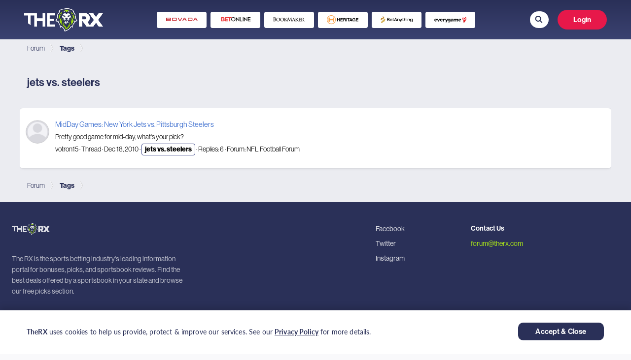

--- FILE ---
content_type: text/html; charset=utf-8
request_url: https://www.therx.com/tags/jets-vs-steelers/
body_size: 16540
content:
<!DOCTYPE html>
<html id="XF" lang="en-US" dir="LTR" data-app="public"
    data-template="tag_view" data-container-key="" data-content-key=""
    data-logged-in="false" data-cookie-prefix="xf_"
    data-csrf="1769154242,3c1452c70819b36d43f04afdd213f2ae" data-style-id="3"
    class="has-no-js template-tag_view" >
























<head>
    <script src="https://www.googleoptimize.com/optimize.js?id=OPT-K55MPKG"></script>

    <meta charset="utf-8" />
    <meta http-equiv="X-UA-Compatible" content="IE=Edge" />
    <meta name="viewport" content="width=device-width, initial-scale=1, maximum-scale=1, user-scalable=0">

    
        <meta name="robots" content="noindex" />
    

    
    
    

    <title>
        jets vs. steelers
    </title>

    <link rel="manifest" href="/webmanifest.php">
    
        <meta name="theme-color" content="#fff" />
    

    <meta name="apple-mobile-web-app-title" content="TheRX Forum">
    

    

    
        
	
	
	<meta property="og:site_name" content="TheRX Sports Betting Forum" />


    
    
        
	
	
	<meta property="og:type" content="website" />


    
    
        
	
	
	
		<meta property="og:title" content="jets vs. steelers" />
		<meta property="twitter:title" content="jets vs. steelers" />
	


    
    
    
        
	
	
	<meta property="og:url" content="https://www.therx.com/tags/jets-vs-steelers/" />


    
    

    <link href="https://fonts.googleapis.com/css?family=Oswald" rel="stylesheet">
    
  

  


	<link rel="preload" href="/styles/fonts/fa/fa-regular-400.woff2?_v=5.15.1" as="font" type="font/woff2" crossorigin="anonymous" />


	<link rel="preload" href="/styles/fonts/fa/fa-solid-900.woff2?_v=5.15.1" as="font" type="font/woff2" crossorigin="anonymous" />


<link rel="preload" href="/styles/fonts/fa/fa-brands-400.woff2?_v=5.15.1" as="font" type="font/woff2" crossorigin="anonymous" />

  <link rel="stylesheet" href="/css.php?css=public%3Anormalize.css%2Cpublic%3Afa.css%2Cpublic%3Acore.less%2Cpublic%3Aapp.less&amp;s=3&amp;l=1&amp;d=1768510339&amp;k=4558035b7eb641c43e82e1095e2c0fdd240de752" />

  <link rel="stylesheet" href="/css.php?css=public%3Aevent_odss_tooltip.css%2Cpublic%3Aregion_selector_modal.css%2Cpublic%3Ashare_alert.css%2Cpublic%3Atherx_pages.css%2Cpublic%3Aextra.less&amp;s=3&amp;l=1&amp;d=1768510339&amp;k=ee27dd380b978fc2c5c855732d37488bd4d73d9d" />

  
    <script src="/js/xf/preamble.js?_v=4067d818"></script>
    

    
        <link rel="icon" type="image/png" href="https://images-therx-production-409396115112.s3.amazonaws.com/data/assets/logo/favicon-32x32.png" sizes="32x32" />
    
    
    <script type='text/javascript'>
var xfhtml = document.getElementById('XF');
function applySetting(settingName, settingOn, allowToggle){
	
	// Theme editor is disabled, so simply apply the setting if enabled in ACP
		if(settingOn === 1){
			xfhtml.classList.add(settingName);
		}
	
}

applySetting('focus-mobile-navigation-bar', 1, 1);


applySetting('focus-fluid', 0, 1);


applySetting('focus-grid', 0, 1);


applySetting('focus-sidebar-sticky', 1, 1);


applySetting('focus-sidebar-flip', 0, 1);





	xfhtml.setAttribute('data-focus-bg', '1');

</script>

<script>applySetting('focus-aperture-background', 1, 1);</script>


    <!-- TheRX icons https://codepen.io/AdvisionDesign/pen/zYRgprr -->
    
        <link rel="stylesheet" href="https://d1azc1qln24ryf.cloudfront.net/106505/New-TheRX/style-cf.css?s7bpgo">
    

    <!-- TheRX Fonts-->
    <link rel="stylesheet" href="https://use.typekit.net/jbs5wix.css" />

    
</head>

<!-- For search input -->

  <script src="/js/vendor/jquery/jquery-3.5.1.min.js?_v=4067d818"></script>
	<script src="/js/vendor/vendor-compiled.js?_v=4067d818"></script>
	<script src="/js/xf/core.js?_v=4067d818"></script>
	<script src="/js/xf/core/action.js?_v=4067d818"></script>
	<script src="/js/xf/core/form.js?_v=4067d818"></script>
	<script src="/js/xf/core/structure.js?_v=4067d818"></script>
	<script src="/js/xf/core/tooltip.js?_v=4067d818"></script>
  <script defer src="/js/therx/EventOddsInPicksReplies.bundle.js?_v=4067d818"></script>
<script defer src="/js/therx/LoyaltyTooltip.bundle.js?_v=4067d818"></script>
<script defer src="/js/therx/RegionSelectorModal.bundle.js?_v=4067d818"></script>
<script defer src="/js/therx/ShareAlert.bundle.js?_v=4067d818"></script>
<script defer src="/js/therx/Logout.bundle.js?_v=4067d818"></script>

  <script>
    const headers = new Headers()
    jQuery.extend(true, XF.config, {
    	// 
    	userId: 0,
        username: '',
        userTimezone: 'America/New_York',
    	enablePush: false,
    	pushAppServerKey: '',
    	url: {
    		fullBase: 'https://www.therx.com/',
    		basePath: '/',
    		css: '/css.php?css=__SENTINEL__&s=3&l=1&d=1768510339',
    		keepAlive: '/login/keep-alive'
    	},
    	cookie: {
    		path: '/',
    		domain: '',
    		prefix: 'xf_',
    		secure: true
    	},
    	cacheKey: '245d0f2d182481a8d9b1f1f4580f2911',
    	csrf: '1769154242,3c1452c70819b36d43f04afdd213f2ae',
    	js: {"\/js\/therx\/EventOddsInPicksReplies.bundle.js?_v=4067d818":true,"\/js\/therx\/LoyaltyTooltip.bundle.js?_v=4067d818":true,"\/js\/therx\/RegionSelectorModal.bundle.js?_v=4067d818":true,"\/js\/therx\/ShareAlert.bundle.js?_v=4067d818":true,"\/js\/therx\/Logout.bundle.js?_v=4067d818":true},
    	css: {"public:event_odss_tooltip.css":true,"public:region_selector_modal.css":true,"public:share_alert.css":true,"public:therx_pages.css":true,"public:extra.less":true},
    	time: {
    		now: 1769154242,
    		today: 1769144400,
    		todayDow: 5,
    		tomorrow: 1769230800,
    		yesterday: 1769058000,
    		week: 1768626000
    	},
    	borderSizeFeature: '3px',
    	fontAwesomeWeight: 'r',
    	enableRtnProtect: true,
    	enableFormSubmitSticky: true,
    	uploadMaxFilesize: 2097152,
      uploadAttachmentsOptionMaxFileSize: 1024,
    	allowedVideoExtensions: ["m4v","mov","mp4","mp4v","mpeg","mpg","ogv","webm"],
    	allowedAudioExtensions: ["mp3","ogg","wav"],
    	shortcodeToEmoji: true,
    	visitorCounts: {
    		conversations_unread: '0',
    		alerts_unviewed: '0',
    		total_unread: '0',
    		title_count: true,
    		icon_indicator: true
    	},
    	jsState: {},
    	publicMetadataLogoUrl: '',
    	publicPushBadgeUrl: 'https://www.therx.com/styles/default/xenforo/bell.png',
      therxApiKey: 'mM-8-pd2MLBBf2bIK7_lfLPttme2bzn5',
      nodesId: {
        deal: '325',
        pick: '326',
        contest: '329',
        legend: '330',
      },
      accessEndpoint: 'https://images.virginia-us-east-1.therx.com/',
      endpoints: {
          oddsv2: {
              endpoint: 'https://ms.virginia-us-east-1.therx.com/odds-v2',
              headers: JSON.parse('[{"headerName":"Site-Domain","headerValue":"ot-com"},{"headerName":"Authorization","headerValue":"JWT eyJhbGciOiJSUzI1NiIsInR5cCI6IkpXVCJ9.[base64].[base64]"}]'),
          },
      },
      toggles: '{"removePushDataLayer":false}',
      upcomingEventsStatus: ["scheduled"],
      therxIconsLink: 'https://d1azc1qln24ryf.cloudfront.net/106505/New-TheRX/style-cf.css?s7bpgo',
      userCountryCode: 'US',
      userCityCode: '',
      graphqlEndpoint: 'https://ms.virginia-us-east-1.therx.com/odds-v2/odds-v2-service',
      partnersData: 'https://menu.virginia-us-east-1.therx.com/therx/partners.json',
      latestPostsCategory: '107',
      isVisitorModerator: '',
      auth0: JSON.parse('{"AuthorizationEndpoint":"https:\/\/auth.therx.com\/authorize","Domain":"https:\/\/auth.therx.com","Key":"tmXbARLKDVwvNfYOpHaU9NXstjeHgUAz","Database":"TheRx","Secret":"lMrtoFfTHnoaRQlQ-Rh1i7kTlRevcOoidEaA2ye6NtsRmjanpB201fqFGAKzDNJi","TokenEndpoint":"https:\/\/auth.therx.com\/oauth\/token","UserInfoEndpoint":"https:\/\/auth.therx.com\/userinfo","UseAuth0CacheLocalStorage":false}'),
      defaultUserAvatarUrl: 'https://images-therx-production-409396115112.s3.amazonaws.com/data/assets/default_avatars/noavatar-icon-200x200.png'
		});

    jQuery.extend(XF.phrases, {
    	// 
    	date_x_at_time_y: "{date} at {time}",
    	day_x_at_time_y:  "{day} at {time}",
    	yesterday_at_x:   "Yesterday at {time}",
    	x_minutes_ago:    "{minutes} minutes ago",
    	one_minute_ago:   "1 minute ago",
    	a_moment_ago:     "A moment ago",
    	today_at_x:       "Today at {time}",
    	in_a_moment:      "In a moment",
    	in_a_minute:      "In a minute",
    	in_x_minutes:     "In {minutes} minutes",
    	later_today_at_x: "Later today at {time}",
    	tomorrow_at_x:    "Tomorrow at {time}",

    	day0: "Sunday",
    	day1: "Monday",
    	day2: "Tuesday",
    	day3: "Wednesday",
    	day4: "Thursday",
    	day5: "Friday",
    	day6: "Saturday",

    	dayShort0: "Sun",
    	dayShort1: "Mon",
    	dayShort2: "Tue",
    	dayShort3: "Wed",
    	dayShort4: "Thu",
    	dayShort5: "Fri",
    	dayShort6: "Sat",

    	month0: "January",
    	month1: "February",
    	month2: "March",
    	month3: "April",
    	month4: "May",
    	month5: "June",
    	month6: "July",
    	month7: "August",
    	month8: "September",
    	month9: "October",
    	month10: "November",
    	month11: "December",

    	active_user_changed_reload_page: "The active user has changed. Reload the page for the latest version.",
    	server_did_not_respond_in_time_try_again: "The server did not respond in time. Please try again.",
    	oops_we_ran_into_some_problems: "Oops! We ran into some problems.",
    	oops_we_ran_into_some_problems_more_details_console: "Oops! We ran into some problems. Please try again later. More error details may be in the browser console.",
    	file_too_large_to_upload: "The file is too large to be uploaded.",
    	uploaded_file_is_too_large_for_server_to_process: "The uploaded file is too large for the server to process.",
    	files_being_uploaded_are_you_sure: "Files are still being uploaded. Are you sure you want to submit this form?",
    	attach: "Attach files",
    	rich_text_box: "Rich text box",
    	close: "Close",
    	link_copied_to_clipboard: "Link copied to clipboard.",
    	text_copied_to_clipboard: "Text copied to clipboard.",
    	loading: "Loading…",

    	processing: "Processing",
    	'processing...': "Processing…",

    	showing_x_of_y_items: "Showing {count} of {total} items",
    	showing_all_items: "Showing all items",
    	no_items_to_display: "No items to display",

    	number_button_up: "Increase",
    	number_button_down: "Decrease",

    	push_enable_notification_title: "Push notifications enabled successfully at TheRX Sports Betting Forum",
    	push_enable_notification_body: "Thank you for enabling push notifications!",
    	therx_problem_parsing_input_file: "Problem parsing input file.",
    	therx_no_games_founded: "No games found.",
      therx_error_creating_content: "Sorry! There was an error saving the data",

      therx_deal_alerts: "Manage deal alerts",
      therx_deal_alerts_keywords: "Keywords, deals or picks",
      therx_deal_alerts_keywords_placeholder: "What keywords to search for?",
      therx_deal_name: "Deal Name",
    	therx_deal_name_placeholder: "Enter alert name",
      therx_invalid_file_format: "Invalid file format",
      therx_your_changes_saved_successfully: "Your changes have been saved.",
    });
  </script>

  <script defer src="/js/therx/index.bundle.js"></script>
  
  

  <form style="display: none" hidden="hidden">
    <input
      type="text"
      name="_xfClientLoadTime"
      value=""
      id="_xfClientLoadTime"
      title="_xfClientLoadTime"
      tabindex="-1"
    />
  </form>

  
  <region-selector-modal></region-selector-modal>


















<body data-template="tag_view"
    class="">

    <!-- Google Tag Manager (noscript) -->
    <noscript><iframe src="https://www.googletagmanager.com/ns.html?id=GTM-WFHVBHC" height="0" width="0"
            style="display:none;visibility:hidden"></iframe></noscript><!-- End Google Tag Manager (noscript) -->

    
    
    

    

    
    

    

    

    

    

    

    

    

    

    

    

    <div class="p-pageWrapper p-forumWrapper"
        id="top">

        <!-- Primary header header: start -->

        <!-- Secondary header: end -->

        
            <!-- User Notifications -->
            
        

        <div class='focus-wrapper focus-width'>

            <div class='focus-ad'>
                
            </div>

            <div class='focus-content'>

                <div class="p-body">
                    <div class="p-body-inner">
                        <!--XF:EXTRA_OUTPUT-->
                        



                        
                            <!-- Staff bar: start -->
                            

                            





                            

                            

                            
                            
                                
                                    <div class='focus-breadcrumb'>
                                        
                                            

    

    
        <div class="p-breadcrumbs-wrap ">
            <ul class="p-breadcrumbs " itemscope
                itemtype="https://schema.org/BreadcrumbList">
                
                    

                    
                        
                        
    <li itemprop="itemListElement" itemscope itemtype="https://schema.org/ListItem">
        <a href="" itemprop="item">
            <span itemprop="name">Forum</span>
        </a>
        
            <meta itemprop="position" content="1" />
        
    </li>

                    

                    

                    
                        
                        
    <li itemprop="itemListElement" itemscope itemtype="https://schema.org/ListItem">
        <a href="/tags/" itemprop="item">
            <span itemprop="name">Tags</span>
        </a>
        
            <meta itemprop="position" content="2" />
        
    </li>

                    

                
            </ul>
        </div>
        

                                        
                                        
                                    </div>
                                
                            
                            

                            

                            
	<noscript><div class="blockMessage blockMessage--important blockMessage--iconic u-noJsOnly">JavaScript is disabled. For a better experience, please enable JavaScript in your browser before proceeding.</div></noscript>

                            
	<div class="blockMessage blockMessage--important blockMessage--iconic js-browserWarning" style="display: none">You are using an out of date browser. It  may not display this or other websites correctly.<br />You should upgrade or use an <a href="https://www.google.com/chrome/" target="_blank" rel="noopener">alternative browser</a>.</div>


                            
                                <div class="p-body-header">
                                    
                                        
                                            
                                                <div class="p-title ">
                                                    
                                                        
                                                            <div class="p-title-wrapper">
                                                                
                                                                    
                                                                        <h1 class="p-title-value">
        jets vs. steelers
    </h1>
                                                                    
                                                                    
                                                                
                                                            </div>
                                                        
                                                        
                                                    
                                                </div>
                                            
                                        
                                    
                                </div>
                            
                        
                        <div
                            class="p-body-main  ">
                            
                            <div class="p-body-contentCol"></div>
                            

                            

                            <div class="p-body-content">
                                
                                <div class="p-body-pageContent">





<div class="block" data-xf-init="" data-type="" data-href="/inline-mod/">
	

	<div class="block-container">
		<ol class="block-body">
			
				<li class="block-row block-row--separated  js-inlineModContainer" data-author="votron15">
	<div class="contentRow ">
		<span class="contentRow-figure">
			<a href="/members/votron15.44834/" class="avatar avatar--s avatar--default avatar--default--image" data-user-id="44834" data-xf-init="member-tooltip">
			<span class="avatar-u44834-s"></span> 
		</a>
		</span>
		<div class="contentRow-main">
			<h3 class="contentRow-title">
				<a href="/threads/midday-games-new-york-jets-vs-pittsburgh-steelers.818024/">MidDay Games: New York Jets vs. Pittsburgh Steelers</a>
			</h3>

			<div class="contentRow-snippet">Pretty good game for mid-day, what&#039;s your pick?</div>

			<div class="contentRow-minor contentRow-minor--hideLinks">
				<ul class="listInline listInline--bullet">
					
					<li><a href="/members/votron15.44834/" class="username " dir="auto" itemprop="name" data-user-id="44834" data-xf-init="member-tooltip">votron15</a></li>
					<li>Thread</li>
					<li><time  class="u-dt" dir="auto" datetime="2010-12-18T21:35:40-0500" data-time="1292726140" data-date-string="Dec 18, 2010" data-time-string="9:35 PM" title="Dec 18, 2010 at 9:35 PM">Dec 18, 2010</time></li>
					
						<li>
							
  
    
      <span class="tagItem tagItem--tag_jets-vs-steelers" dir="auto">
        <em class="textHighlight">jets</em> <em class="textHighlight">vs.</em> <em class="textHighlight">steelers</em>
      </span>
    
  

						</li>
					
					<li>Replies: 6</li>
					<li>Forum: <a href="/forums/nfl-football-forum.108/">NFL Football Forum</a></li>
				</ul>
			</div>
		</div>
	</div>
</li>
			
		</ol>
	</div>
	<div class="block-outer block-outer--after">
		
		
	</div>
</div></div>
                                
                            </div>

                            
                        </div>
                        
                            
                            

    

    
        <div class="p-breadcrumbs-wrap p-breadcrumbs-wrap--bottom">
            <ul class="p-breadcrumbs p-breadcrumbs--bottom" itemscope
                itemtype="https://schema.org/BreadcrumbList">
                
                    

                    
                        
                        
    <li itemprop="itemListElement" itemscope itemtype="https://schema.org/ListItem">
        <a href="" itemprop="item">
            <span itemprop="name">Forum</span>
        </a>
        
            <meta itemprop="position" content="1" />
        
    </li>

                    

                    

                    
                        
                        
    <li itemprop="itemListElement" itemscope itemtype="https://schema.org/ListItem">
        <a href="/tags/" itemprop="item">
            <span itemprop="name">Tags</span>
        </a>
        
            <meta itemprop="position" content="2" />
        
    </li>

                    

                
            </ul>
        </div>
        

                            
                        
                    </div>
                </div>


            </div> <!-- End: focus-content -->

            <!-- Mobile off-canvas navigation: start -->
            <div class="offCanvasMenu offCanvasMenu--nav js-headerOffCanvasMenu" data-menu="menu" aria-hidden="true"
                data-ocm-builder="navigation">
                <div class="offCanvasMenu-backdrop" data-menu-close="true"></div>
                <div class="offCanvasMenu-content">
                    <div class="offCanvasMenu-header">
                        Menu
                        <a class="offCanvasMenu-closer" data-menu-close="true" role="button" tabindex="0"
                            aria-label="Close"></a>
                    </div>
                    
                        <div class="p-offCanvasRegisterLink">
                            <div class="offCanvasMenu-linkHolder">
                                <a href="/login/" class="offCanvasMenu-link" rel="nofollow"
                                    data-menu-close="true">
                                    Log in
                                </a>
                            </div>
                            <hr class="offCanvasMenu-separator" />
                            
                                <div class="offCanvasMenu-linkHolder">
                                    <a href="/register/" class="offCanvasMenu-link" rel="nofollow"
                                        data-xf-click="overlay" data-menu-close="true">
                                        Register
                                    </a>
                                </div>
                                <hr class="offCanvasMenu-separator" />
                            
                        </div>
                    
                    <div class="js-offCanvasNavTarget"></div>
                    <div class="offCanvasMenu-installBanner js-installPromptContainer" style="display: none;"
                        data-xf-init="install-prompt">
                        <div class="offCanvasMenu-installBanner-header">Install the app</div>
                        <button type="button" class="js-installPromptButton button"><span class="button-text">Install</span></button>
                    </div>
                </div>
            </div>
            <!-- Mobile off-canvas navigation: end -->

        </div> <!-- /.focus-wrapper-1 -->
        
            
  <link rel="stylesheet" href="https://i.icomoon.io/public/65f527fe6d/New-TheRX/style.css">
  <link rel="stylesheet" href="https://use.typekit.net/xrq5cjg.css">
  <link rel="stylesheet" href="https://menu.virginia-us-east-1.therx.com/therx/templates/custom-header-css.css?v=1765575911262">
  <div>
    <script>
      window.__PRELOADED_STATE__ = {"header":{"header":{"links":[],"controls":{"post":{"link":"/post/","image":"icon-plus-create"},"account":{"link":"/account/","text":"Account Details"},"profile":{"link":"/members/redirect/","text":"My Profile"},"partnerDashboard":{"link":"/partners/dashboard/","text":"Partner Dashboard"},"myTokens":{"link":"/members/redirect-visitor-tokens/","text":"My Tokens"}}},"footer":{"sections":[{"title":"Useful Links","isSubmenu":true,"classNames":"w33","links":[]},{"title":"Socials","classNames":"w25","isSubmenu":true,"links":[{"link":"https://www.facebook.com/therxdotcom","target":"_blank","text":"Facebook"},{"link":"https://twitter.com/therxforum","target":"_blank","text":"Twitter"},{"link":"https://www.instagram.com/therxforum","target":"_blank","text":"Instagram"}]},{"title":"Contact Us","isSubmenu":false,"classNames":"w42","links":[{"type":"text","text":"Contact Us","classNames":"f600","breakpoints":["XL","LG"]},{"link":"mailto:forum@therx.com","text":"forum@therx.com","classNames":"green-color"}]}],"description":"The RX is the sports betting industry's leading information portal for bonuses, picks, and sportsbook reviews. Find the best deals offered by a sportsbook in your state and browse our free picks section."}},"xenforoApi":"https://www.therx.com/api/","apiKey":"mM-8-pd2MLBBf2bIK7_lfLPttme2bzn5","nodesId":"{\"deal\": \"325\", \"pick\": \"326\"}","s3UrlIcons":"https://images.virginia-us-east-1.therx.com/menu/","auth0Config":{"domain":"auth.therx.com","clientId":"tmXbARLKDVwvNfYOpHaU9NXstjeHgUAz"},"useAuth0CacheLocalStorage":true,"env":"virginia","removePushDataLayer":false,"loyaltyWidgetUrl":"https://loyalty.virginia-us-east-1.therx.com/widget/js/main.loyalty-widget.js","customHeader":{"mobile":"\u003cdiv class=\"submenu-container\" data-affiliate-section=\"top_banner\">\n  \u003cdiv class=\"submenu-content\">\n    \u003ca\n      href=\"https://www.therx.com/visit/bovada/\"\n      class=\"submenu-item\"\n      target=\"_blank\"\n      rel=\"nofollow\"\n    >\n      \u003cimg\n        src=\"https://wpi.virginia.us-east-1.bookmakersreview.com/pickdev/2020/05/27141305/Bovada.webp\"\n        alt=\"Bovada\"\n      />\n    \u003c/a>\n    \u003ca\n      href=\"https://www.therx.com/visit/betonline/\"\n      class=\"submenu-item\"\n      target=\"_blank\"\n      rel=\"nofollow\"\n    >\n      \u003cimg\n        src=\"https://wpi.virginia.us-east-1.bookmakersreview.com/pickdev/2020/05/27135845/betonline.webp\"\n        alt=\"BetOnline\"\n      />\n    \u003c/a>\n    \u003ca\n      href=\"https://www.therx.com/visit/bookmaker/\"\n      class=\"submenu-item\"\n      target=\"_blank\"\n      rel=\"nofollow\"\n    >\n      \u003cimg\n        src=\"https://wpi.virginia.us-east-1.bookmakersreview.com/pickdev/2020/05/27135849/Bookmaker.webp\"\n        alt=\"Bookmaker\"\n      />\n    \u003c/a>\n    \u003ca\n      href=\"https://www.therx.com/visit/heritage/\"\n      class=\"submenu-item\"\n      target=\"_blank\"\n      rel=\"nofollow\"\n    >\n      \u003cimg\n        src=\"https://wpi.virginia.us-east-1.bookmakersreview.com/pickdev/2020/05/27135853/Heritage.webp\"\n        alt=\"Heritage\"\n      />\n    \u003c/a>\n    \u003ca\n      href=\"https://www.therx.com/visit/betanything/\"\n      class=\"submenu-item\"\n      target=\"_blank\"\n      rel=\"nofollow\"\n    >\n      \u003cimg\n        src=\"https://wpi.virginia.us-east-1.bookmakersreview.com/pickdev/2020/05/29203414/betanything-black-logo-300x116.webp\"\n        alt=\"BetAnything\"\n      />\n    \u003c/a>\n    \u003ca\n      href=\"https://www.therx.com/visit/everygame/\"\n      class=\"submenu-item\"\n      target=\"_blank\"\n      rel=\"nofollow\"\n    >\n      \u003cimg\n        src=\"https://wpi.virginia.us-east-1.bookmakersreview.com/pickdev/2020/05/24171852/everygame-55.png\"\n        alt=\"Everygame\"\n      />\n    \u003c/a>\n    \u003cspan class=\"submenu-item-last\">\u003c/span>\n  \u003c/div>\n\u003c/div>\n","desktop":"\u003cdiv class=\"submenu-container\" data-affiliate-section=\"top_banner\">\n  \u003cdiv class=\"submenu-content\">\n    \u003ca\n      href=\"https://www.therx.com/visit/bovada/\"\n      class=\"submenu-item\"\n      target=\"_blank\"\n      rel=\"nofollow\"\n    >\n      \u003cimg\n        src=\"https://wpi.virginia.us-east-1.bookmakersreview.com/pickdev/2020/05/27141305/Bovada.webp\"\n        alt=\"Bovada\"\n      />\n    \u003c/a>\n    \u003ca\n      href=\"https://www.therx.com/visit/betonline/\"\n      class=\"submenu-item\"\n      target=\"_blank\"\n      rel=\"nofollow\"\n    >\n      \u003cimg\n        src=\"https://wpi.virginia.us-east-1.bookmakersreview.com/pickdev/2020/05/27135845/betonline.webp\"\n        alt=\"BetOnline\"\n      />\n    \u003c/a>\n    \u003ca\n      href=\"https://www.therx.com/visit/bookmaker/\"\n      class=\"submenu-item\"\n      target=\"_blank\"\n      rel=\"nofollow\"\n    >\n      \u003cimg\n        src=\"https://wpi.virginia.us-east-1.bookmakersreview.com/pickdev/2020/05/27135849/Bookmaker.webp\"\n        alt=\"Bookmaker\"\n      />\n    \u003c/a>\n    \u003ca\n      href=\"https://www.therx.com/visit/heritage/\"\n      class=\"submenu-item\"\n      target=\"_blank\"\n      rel=\"nofollow\"\n    >\n      \u003cimg\n        src=\"https://wpi.virginia.us-east-1.bookmakersreview.com/pickdev/2020/05/27135853/Heritage.webp\"\n        alt=\"Heritage\"\n      />\n    \u003c/a>\n    \u003ca\n      href=\"https://www.therx.com/visit/betanything/\"\n      class=\"submenu-item\"\n      target=\"_blank\"\n      rel=\"nofollow\"\n    >\n      \u003cimg\n        src=\"https://wpi.virginia.us-east-1.bookmakersreview.com/pickdev/2020/05/29203414/betanything-black-logo-300x116.webp\"\n        alt=\"BetAnything\"\n      />\n    \u003c/a>\n    \u003ca\n      href=\"https://www.therx.com/visit/everygame/\"\n      class=\"submenu-item\"\n      target=\"_blank\"\n      rel=\"nofollow\"\n    >\n      \u003cimg\n        src=\"https://wpi.virginia.us-east-1.bookmakersreview.com/pickdev/2020/05/24171852/everygame-55.png\"\n        alt=\"Everygame\"\n      />\n    \u003c/a>\n  \u003c/div>\n\u003c/div>\n","css":".submenu-container {\n  margin: 15px 0;\n  padding: 0 15px;\n  overflow-x: auto;\n}\n\n.submenu-content {\n  display: flex;\n  flex-wrap: nowrap;\n  justify-content: flex-start;\n}\n\n.submenu-item {\n  min-width: 101px;\n  max-width: 101px;\n  height: 33px;\n  display: flex;\n  align-items: center;\n  justify-content: center;\n  border-radius: 4px;\n  background: #fff;\n  position: relative;\n}\n\n.submenu-item-last {\n  width: 15px;\n  min-width: 15px;\n  display: inline-block;\n}\n\n.submenu-item:not(:first-of-type) {\n  margin-left: 8px;\n}\n\n.submenu-item:hover {\n  border: 2px solid #285fca;\n  background: #ebecf1;\n}\n\n.submenu-item img {\n  width: 100%;\n  max-width: 65px;\n  max-height: 25px;\n}\n\n@media only screen and (min-width: 768px) {\n  .submenu-container {\n    margin: 5px 0 20px;\n    padding: 0 46px;\n  }\n  .submenu-content {\n    justify-content: center;\n  }\n  .submenu-item-last {\n    width: 46px;\n    min-width: 46px;\n    display: none;\n  }\n}\n\n@media only screen and (max-width: 1023px) {\n  .submenu-container {\n    scrollbar-width: thin;\n    scrollbar-color: transparent transparent;\n    -ms-overflow-style: none;\n  }\n\n  .submenu-container::-webkit-scrollbar {\n    width: 0;\n    display: none;\n  }\n}\n\n@media only screen and (min-width: 1024px) {\n  .submenu-container {\n    margin: 0 auto;\n    padding: 7px 0;\n    max-width: calc(100vw - 378px);\n    scrollbar-color: #c2c2c2 transparent;\n  }\n\n  .submenu-container::-webkit-scrollbar {\n    height: 3px;\n    width: 3px;\n  }\n\n  .submenu-container::-webkit-scrollbar-thumb {\n    background: #c2c2c2;\n    border-radius: 5px;\n  }\n\n  .submenu-container::-webkit-scrollbar-track {\n    background: transparent;\n    border-radius: 5px;\n  }\n\n  .user-logged .submenu-container {\n    max-width: calc(100vw - 312px);\n  }\n}\n\n@media only screen and (min-width: 1366px) {\n  .submenu-container {\n    max-width: calc(100vw - 370px);\n  }\n\n  .user-logged .submenu-container {\n    max-width: calc(100vw - 304px);\n  }\n}\n\n@media only screen and (min-width: 1410px) {\n  .submenu-container {\n    max-width: 1032px;\n  }\n\n  .user-logged .submenu-container {\n    max-width: 1098px;\n  }\n}\n","js":"","bodySpaceTop":{"mobile":"119","tablet":"138","tabletLandscape":"80"}},"menuUrl":"https://4ruy6il592-vpce-00b3746a48b6dc667.execute-api.us-east-1.amazonaws.com/virginia","isMobile":false,"isEditingHeaderHTML":false}
    </script>
    <script>
        if (!false) {
          (function (w, d, s, l, i) {
              w[l] = w[l] || [];
              w[l].push({
                  'gtm.start': new Date().getTime(),
                  event: 'gtm.js'
              });
              var f = d.getElementsByTagName(s)[0],
                  j = d.createElement(s),
                  dl = l != 'dataLayer' ? '&l=' + l : '';
              j.async = true;
              j.src =
                  'https://www.googletagmanager.com/gtm.js?id=' + i + dl;
              f.parentNode.insertBefore(j, f);
          })(window, document, 'script', 'dataLayer', 'GTM-WFHVBHC');
        }
    </script>
    <script defer src="https://menu.virginia-us-east-1.therx.com/therx/main.a2ef1b187002b9e4d824.chunk.js"></script>
    <script defer src="https://menu.virginia-us-east-1.therx.com/therx/runtime.c1d0e54a02da229c9900.js"></script>
    <script defer src="https://menu.virginia-us-east-1.therx.com/therx/vendors.da908b1816fd45fcf772.chunk.js"></script>
    <script defer type="text/javascript" src="https://loyalty.virginia-us-east-1.therx.com/widget/js/main.loyalty-widget.js"></script>
    <div id="therx-menu-modal"></div>
    <style data-styled="true" data-styled-version="5.3.11">html,body{margin:0;padding:0;}/*!sc*/
html.no-scroll-mobile,body.no-scroll-mobile{overflow-y:hidden !important;}/*!sc*/
@media (min-width:768px){html.no-scroll-mobile,body.no-scroll-mobile{overflow-y:scroll !important;}}/*!sc*/
*,*::after,*::before{box-sizing:border-box;}/*!sc*/
body{font-family:'Neue Haas Grotesk Display Pro','neue-haas-grotesk-display',serif;height:100vh;text-rendering:optimizeLegibility;background:#FFFFFF;}/*!sc*/
body ul{margin:0;padding:0;list-style:none;}/*!sc*/
body a{-webkit-text-decoration:none;text-decoration:none;}/*!sc*/
body #therx-menu{z-index:10;height:100%;}/*!sc*/
body:not(.top-modify) #therx-menu{position:relative;}/*!sc*/
@media (orientation:landscape){body:not(.top-modify) #therx-menu{position:unset;}@media (min-width:768px){body:not(.top-modify) #therx-menu{position:relative;}}}/*!sc*/
body .flashMessage{position:fixed;top:0;left:0;right:0;z-index:1000;font-size:22px;color:#202020;background:rgba(226,226,226,0.9);padding:15px;text-align:center;box-shadow:0 5px 5px 0 rgb(0 0 0 / 25%);opacity:0;-webkit-transition:opacity .5s ease-in-out;transition:opacity .5s ease-in-out;}/*!sc*/
body .flashMessage.is-active{opacity:1;}/*!sc*/
button,input[type="submit"],input[type="reset"]{background:none;color:inherit;border:none;padding:0;font:inherit;cursor:pointer;outline:inherit;}/*!sc*/
data-styled.g1[id="sc-global-jpbeCP1"]{content:"sc-global-jpbeCP1,"}/*!sc*/
.cDIRqh{height:34px !important;background:#FFFFFF;border-color:#FFFFFF;margin:0;padding:0 12px;border:1px solid #2a3058;border-radius:34px;display:-webkit-box;display:-webkit-flex;display:-ms-flexbox;display:flex;-webkit-flex-direction:row;-ms-flex-direction:row;flex-direction:row;border-style:hidden;-webkit-align-self:flex-end;-ms-flex-item-align:end;align-self:flex-end;-webkit-align-items:center;-webkit-box-align:center;-ms-flex-align:center;align-items:center;padding-top:2px;padding-left:6px;}/*!sc*/
@media (min-width:768px){}/*!sc*/
.cDIRqh > span{color:#2A3155;}/*!sc*/
data-styled.g2[id="searchinputstyles__SearchBar-sc-7xbgj8-0"]{content:"cDIRqh,"}/*!sc*/
.enxxYo{color:#A6A7AF;margin:10px 4px;top:-1px;position:relative;-webkit-transition:filter 0.2s;transition:filter 0.2s;cursor:pointer;width:-webkit-min-content;width:-moz-min-content;width:min-content;font-size:16px;font-weight:900;padding-right:0;margin-top:10px;margin-right:0;}/*!sc*/
.enxxYo:hover{-webkit-filter:brightness(90%);filter:brightness(90%);}/*!sc*/
@media (min-width:768px){.enxxYo{font-size:16px;margin-top:8px;}}/*!sc*/
data-styled.g3[id="searchinputstyles__SearchIcon-sc-7xbgj8-1"]{content:"enxxYo,"}/*!sc*/
.ePTBXk{cursor:pointer;color:inherit;display:-webkit-box;display:-webkit-flex;display:-ms-flexbox;display:flex;-webkit-flex-direction:column;-ms-flex-direction:column;flex-direction:column;-webkit-box-pack:center;-webkit-justify-content:center;-ms-flex-pack:center;justify-content:center;-webkit-align-items:center;-webkit-box-align:center;-ms-flex-align:center;align-items:center;height:44px;}/*!sc*/
.ePTBXk > .headerstyles__IconText-sc-dqwc3c-0{border-radius:3px;font-weight:400;}/*!sc*/
.ePTBXk > .headerstyles__IconText-sc-dqwc3c-0:hover{color:white;-webkit-text-decoration:none;text-decoration:none;}/*!sc*/
.ePTBXk > .headerstyles__IconText-sc-dqwc3c-0:first-child{font-size:25px;}/*!sc*/
.ePTBXk:hover{color:white !important;-webkit-text-decoration:none !important;text-decoration:none !important;}/*!sc*/
.ePTBXk.link-control-item{width:100%;height:100%;}/*!sc*/
@media (min-width:768px){.ePTBXk.link-control-item{width:56px;margin:0 3px;}.ePTBXk.link-control-item:first-child{margin-left:0;}.ePTBXk.link-control-item:last-child{margin-right:0;}}/*!sc*/
@media (min-width:1024px){.ePTBXk.link-control-item{margin:0 8px;}}/*!sc*/
@media (min-width:1366px){.ePTBXk.link-control-item{margin:0 21px;}}/*!sc*/
.ePTBXk.link-control-item:hover{padding-top:5px;border-bottom:5px solid #ABE71833;}/*!sc*/
.ePTBXk.link-control-item.active{padding-top:5px;border-bottom:5px solid #ABE718;}/*!sc*/
.ePTBXk.search-container{margin-top:22px;margin-left:auto;height:34px;max-width:40px;}/*!sc*/
@media (min-width:768px){.ePTBXk.search-container{-webkit-order:3;-ms-flex-order:3;order:3;height:100%;margin-top:0;-webkit-flex:2;-ms-flex:2;flex:2;width:auto;}}/*!sc*/
.ePTBXk.logo-container{height:54px;}/*!sc*/
@media (min-width:768px){.ePTBXk.back-button-container{margin-right:28px;}}/*!sc*/
.ePTBXk .back-button{-webkit-transform:rotate(90deg);-ms-transform:rotate(90deg);transform:rotate(90deg);}/*!sc*/
data-styled.g16[id="headerstyles__Link-sc-dqwc3c-2"]{content:"ePTBXk,"}/*!sc*/
.vmvSL{width:100%;position:absolute;color:#FFFFFF;font-weight:500;font-size:14px;line-height:17px;-webkit-letter-spacing:-0.02em;-moz-letter-spacing:-0.02em;-ms-letter-spacing:-0.02em;letter-spacing:-0.02em;background:linear-gradient(189.81deg,#2a3058 7.37%,#3a4270 92.63%);position:fixed;top:0;left:0;z-index:3;display:-webkit-box;display:-webkit-flex;display:-ms-flexbox;display:flex;-webkit-flex-wrap:nowrap;-ms-flex-wrap:nowrap;flex-wrap:nowrap;-webkit-flex-direction:column;-ms-flex-direction:column;flex-direction:column;}/*!sc*/
@media (orientation:landscape){.vmvSL{position:absolute;}@media (min-width:768px){.vmvSL{position:fixed;}}}/*!sc*/
@media (min-width:768px){.vmvSL{background:linear-gradient(180deg,#2a3058 0%,#3b4271 100%);}}/*!sc*/
.vmvSL.header-show{border-bottom-right-radius:70px;}/*!sc*/
.vmvSL.header-show:after{display:none;}/*!sc*/
@media (min-width:1024px){.vmvSL{font-weight:500;font-size:16px;line-height:22px;-webkit-letter-spacing:-0.01em;-moz-letter-spacing:-0.01em;-ms-letter-spacing:-0.01em;letter-spacing:-0.01em;-webkit-flex-direction:row;-ms-flex-direction:row;flex-direction:row;-webkit-align-items:center;-webkit-box-align:center;-ms-flex-align:center;align-items:center;min-height:80px;}}/*!sc*/
@media (min-width:1366px){.vmvSL{font-size:20px;line-height:26px;}}/*!sc*/
.vmvSL .green-icon{color:#ABE718!important;}/*!sc*/
data-styled.g17[id="headerstyles__Container-sc-dqwc3c-3"]{content:"vmvSL,"}/*!sc*/
.eoynGv{width:100%;height:100%;display:-webkit-box;display:-webkit-flex;display:-ms-flexbox;display:flex;-webkit-box-pack:center;-webkit-justify-content:center;-ms-flex-pack:center;justify-content:center;}/*!sc*/
data-styled.g22[id="desktopstyles__Container-sc-1lo8q5q-0"]{content:"eoynGv,"}/*!sc*/
.gGdqMP{width:100%;height:100%;display:-webkit-box;display:-webkit-flex;display:-ms-flexbox;display:flex;-webkit-align-items:center;-webkit-box-align:center;-ms-flex-align:center;align-items:center;-webkit-box-pack:start;-webkit-justify-content:flex-start;-ms-flex-pack:start;justify-content:flex-start;margin-left:20px;margin-right:20px;max-width:1320px;}/*!sc*/
@media (min-width:1024px){.gGdqMP{margin-left:49px;margin-right:49px;}}/*!sc*/
@media (min-width:1366px){.gGdqMP{margin-left:45px;margin-right:45px;}}/*!sc*/
@media (min-width:1920px){.gGdqMP{margin-left:auto;margin-right:auto;}}/*!sc*/
.gGdqMP #c-header{-webkit-flex:1 1 auto;-ms-flex:1 1 auto;flex:1 1 auto;}/*!sc*/
data-styled.g23[id="desktopstyles__Menu-sc-1lo8q5q-1"]{content:"gGdqMP,"}/*!sc*/
.hcbVFt{display:grid;grid-auto-flow:column;-webkit-align-items:center;-webkit-box-align:center;-ms-flex-align:center;align-items:center;-webkit-column-gap:12px;column-gap:12px;-webkit-order:4;-ms-flex-order:4;order:4;}/*!sc*/
@media (min-width:1920px){.hcbVFt{-webkit-column-gap:18px;column-gap:18px;}}/*!sc*/
.hcbVFt > div{cursor:pointer;}/*!sc*/
.hcbVFt > div > span{color:#285FCA;}/*!sc*/
.hcbVFt > .search-container{background:#FFFFFF;border-radius:50px;display:-webkit-box;display:-webkit-flex;display:-ms-flexbox;display:flex;-webkit-align-items:center;-webkit-box-align:center;-ms-flex-align:center;align-items:center;-webkit-box-pack:center;-webkit-justify-content:center;-ms-flex-pack:center;justify-content:center;width:40px;height:40px;}/*!sc*/
.hcbVFt > .search-container .desktopstyles__ControlIcon-sc-1lo8q5q-3{width:auto;font-size:19px;}/*!sc*/
.hcbVFt > .create-container{display:-webkit-box;display:-webkit-flex;display:-ms-flexbox;display:flex;-webkit-box-pack:center;-webkit-justify-content:center;-ms-flex-pack:center;justify-content:center;-webkit-align-items:center;-webkit-box-align:center;-ms-flex-align:center;align-items:center;background:#FFFFFF;color:#285FCA;border-radius:50px;width:92px;height:40px;-webkit-text-decoration:none !important;text-decoration:none !important;}/*!sc*/
.hcbVFt > .create-container > span{font-size:24px;font-weight:400;}/*!sc*/
.hcbVFt > .create-container > span.create-text{font-size:15px;font-weight:600;margin-left:3px;margin-right:8px;-webkit-letter-spacing:0.16px;-moz-letter-spacing:0.16px;-ms-letter-spacing:0.16px;letter-spacing:0.16px;}/*!sc*/
.hcbVFt > .create-container > .search-container{background:#FFFFFF;border-radius:50px;display:-webkit-box;display:-webkit-flex;display:-ms-flexbox;display:flex;-webkit-align-items:center;-webkit-box-align:center;-ms-flex-align:center;align-items:center;-webkit-box-pack:center;-webkit-justify-content:center;-ms-flex-pack:center;justify-content:center;width:40px;height:40px;}/*!sc*/
.hcbVFt > .create-container > .create-container{background:#FFFFFF;border-radius:50px;width:92px;height:40px;}/*!sc*/
@media (min-width:1024px){.hcbVFt > .create-container > .create-container{padding-top:8px;}}/*!sc*/
@media (min-width:1366px){.hcbVFt > .create-container > .create-container{padding:7px;}}/*!sc*/
.hcbVFt > .create-container > .create-container > a{display:-webkit-box;display:-webkit-flex;display:-ms-flexbox;display:flex;-webkit-align-items:center;-webkit-box-align:center;-ms-flex-align:center;align-items:center;-webkit-box-pack:center;-webkit-justify-content:center;-ms-flex-pack:center;justify-content:center;}/*!sc*/
.hcbVFt > .create-container > .create-container > a .create-text{padding-top:1px;margin-left:5px;font-size:15px;}/*!sc*/
data-styled.g26[id="desktopstyles__AccountControls-sc-1lo8q5q-4"]{content:"hcbVFt,"}/*!sc*/
.djQFFM{width:160px;height:-webkit-min-content;height:-moz-min-content;height:min-content;}/*!sc*/
data-styled.g27[id="desktopstyles__TheRXIcon-sc-1lo8q5q-5"]{content:"djQFFM,"}/*!sc*/
.gRohHt:hover{background:none !important;}/*!sc*/
@media (min-width:1024px){.gRohHt{margin-left:18px;}}/*!sc*/
data-styled.g28[id="desktopstyles__AccountPlaceHolder-sc-1lo8q5q-6"]{content:"gRohHt,"}/*!sc*/
.kCSRly{width:100%;display:-webkit-box;display:-webkit-flex;display:-ms-flexbox;display:flex;-webkit-flex-direction:column;-ms-flex-direction:column;flex-direction:column;-webkit-box-pack:center;-webkit-justify-content:center;-ms-flex-pack:center;justify-content:center;-webkit-align-items:center;-webkit-box-align:center;-ms-flex-align:center;align-items:center;padding:0 12px 0 12px;}/*!sc*/
@media (min-width:1024px){.kCSRly{padding:0 12px;}}/*!sc*/
@media (min-width:1366px){.kCSRly{padding:0;max-width:1320px;margin:0 auto;}}/*!sc*/
data-styled.g30[id="desktopstyles__Container-sc-130ee49-0"]{content:"kCSRly,"}/*!sc*/
.hxkEnl{width:100%;display:-webkit-box;display:-webkit-flex;display:-ms-flexbox;display:flex;-webkit-box-pack:justify;-webkit-justify-content:space-between;-ms-flex-pack:justify;justify-content:space-between;-webkit-align-items:center;-webkit-box-align:center;-ms-flex-align:center;align-items:center;margin-left:40px;margin-right:40px;margin-top:43px;padding-bottom:25px;-webkit-flex-direction:column;-ms-flex-direction:column;flex-direction:column;-webkit-align-items:flex-start;-webkit-box-align:flex-start;-ms-flex-align:flex-start;align-items:flex-start;}/*!sc*/
@media (min-width:1024px){.hxkEnl{padding-bottom:25px;}}/*!sc*/
.hxkEnl:first-child{-webkit-flex-direction:row;-ms-flex-direction:row;flex-direction:row;margin-bottom:0;}/*!sc*/
.hxkEnl > div{display:-webkit-box;display:-webkit-flex;display:-ms-flexbox;display:flex;-webkit-align-items:center;-webkit-box-align:center;-ms-flex-align:center;align-items:center;}/*!sc*/
data-styled.g31[id="desktopstyles__Menu-sc-130ee49-1"]{content:"hxkEnl,"}/*!sc*/
.dCweqU{cursor:pointer;-webkit-text-decoration:none !important;text-decoration:none !important;margin-bottom:8px;color:#FFFFFF;font-family:'Neue Haas Grotesk Display Pro','neue-haas-grotesk-display',serif;font-weight:500;font-size:14px;opacity:0.85;}/*!sc*/
.dCweqU.green-color{color:#ABE718;opacity:1;}/*!sc*/
.dCweqU:hover{background:rgba(255,255,255,0.15);color:#FFFFFF;}/*!sc*/
data-styled.g32[id="desktopstyles__Link-sc-130ee49-2"]{content:"dCweqU,"}/*!sc*/
.kQRAaI{-webkit-text-decoration:none !important;text-decoration:none !important;margin-bottom:8px;color:#FFFFFF;font-family:'Neue Haas Grotesk Display Pro','neue-haas-grotesk-display',serif;font-weight:500;font-size:14px;}/*!sc*/
.kQRAaI.green-color{color:#ABE718;opacity:1;}/*!sc*/
.kQRAaI.f600{font-weight:600;}/*!sc*/
data-styled.g33[id="desktopstyles__LinkText-sc-130ee49-3"]{content:"kQRAaI,"}/*!sc*/
.hhAVCf{width:77px;}/*!sc*/
data-styled.g35[id="desktopstyles__TheRXIcon-sc-130ee49-5"]{content:"hhAVCf,"}/*!sc*/
.ksIiqZ{font-family:'Neue Haas Grotesk Display Pro','neue-haas-grotesk-display',serif;font-weight:500;font-size:12px;line-height:16px;-webkit-letter-spacing:0.02em;-moz-letter-spacing:0.02em;-ms-letter-spacing:0.02em;letter-spacing:0.02em;color:#FFFFFF;margin-top:0;text-align:center;}/*!sc*/
data-styled.g36[id="desktopstyles__Responsable-sc-130ee49-6"]{content:"ksIiqZ,"}/*!sc*/
.SVjnm{padding-bottom:0;-webkit-box-pack:justify;-webkit-justify-content:space-between;-ms-flex-pack:justify;justify-content:space-between;display:-webkit-box;display:-webkit-flex;display:-ms-flexbox;display:flex;-webkit-flex-direction:column;-ms-flex-direction:column;flex-direction:column;margin-top:22px;margin-bottom:39px;-webkit-align-items:flex-start;-webkit-box-align:flex-start;-ms-flex-align:flex-start;align-items:flex-start;color:#FFFFFF;opacity:0.5;}/*!sc*/
@media (min-width:1024px){.SVjnm{-webkit-flex-direction:row;-ms-flex-direction:row;flex-direction:row;margin-top:47px;margin-bottom:49px;}}/*!sc*/
data-styled.g38[id="desktopstyles__Legal-sc-130ee49-8"]{content:"SVjnm,"}/*!sc*/
.jkiLhj{font-family:'Neue Haas Grotesk Display Pro','neue-haas-grotesk-display',serif;font-weight:500;font-size:12px;line-height:1.6em;-webkit-letter-spacing:0.02em;-moz-letter-spacing:0.02em;-ms-letter-spacing:0.02em;letter-spacing:0.02em;color:#FFFFFF;}/*!sc*/
data-styled.g39[id="desktopstyles__CopyRight-sc-130ee49-9"]{content:"jkiLhj,"}/*!sc*/
.hteyjA{display:-webkit-box;display:-webkit-flex;display:-ms-flexbox;display:flex;-webkit-flex-direction:column;-ms-flex-direction:column;flex-direction:column;width:auto;}/*!sc*/
.hteyjA.left{width:33%;padding:0 12px;}/*!sc*/
@media (min-width:1366px){.hteyjA.left{padding:0;}}/*!sc*/
data-styled.g40[id="desktopstyles__Section-sc-130ee49-10"]{content:"hteyjA,"}/*!sc*/
.gfbtlU{font-color:#FFFFFF;margin-top:24px;font-family:'Neue Haas Grotesk Display Pro','neue-haas-grotesk-display',serif;font-weight:500;font-size:14px;opacity:0.7;}/*!sc*/
data-styled.g41[id="desktopstyles__Description-sc-130ee49-11"]{content:"gfbtlU,"}/*!sc*/
.bwCdXE{display:-webkit-box;display:-webkit-flex;display:-ms-flexbox;display:flex;-webkit-flex-direction:column;-ms-flex-direction:column;flex-direction:column;}/*!sc*/
data-styled.g42[id="desktopstyles__LogoSection-sc-130ee49-12"]{content:"bwCdXE,"}/*!sc*/
.grJzUr{display:-webkit-box;display:-webkit-flex;display:-ms-flexbox;display:flex;width:67%;margin-left:8%;}/*!sc*/
@media (min-width:1366px){.grJzUr{margin-left:16%;}}/*!sc*/
data-styled.g44[id="desktopstyles__RightSections-sc-130ee49-14"]{content:"grJzUr,"}/*!sc*/
.dIEqA{padding:0 12px;}/*!sc*/
.dIEqA.w25{width:25%;}/*!sc*/
.dIEqA.w33{width:33%;}/*!sc*/
.dIEqA.w42{width:42%;}/*!sc*/
data-styled.g45[id="desktopstyles__RightSection-sc-130ee49-15"]{content:"dIEqA,"}/*!sc*/
.bnsOnO{width:100%;position:relative;bottom:0;color:#FFFFFF;font-weight:500;font-size:14px;line-height:17px;background:#2A3058;-webkit-align-items:flex-end;-webkit-box-align:flex-end;-ms-flex-align:flex-end;align-items:flex-end;}/*!sc*/
@media (min-width:768px){.bnsOnO{display:block;background:#2A3058;}}/*!sc*/
@media (min-width:1024px){.bnsOnO{font-weight:500;font-size:16px;line-height:22px;background:#2A3058;}}/*!sc*/
@media (min-width:1366px){.bnsOnO{font-size:20px;line-height:26px;display:-webkit-box;display:-webkit-flex;display:-ms-flexbox;display:flex;-webkit-box-pack:center;-webkit-justify-content:center;-ms-flex-pack:center;justify-content:center;}}/*!sc*/
data-styled.g66[id="footerstyles__Container-sc-1tleucp-0"]{content:"bnsOnO,"}/*!sc*/
.hBrRmA{display:-webkit-box;display:-webkit-flex;display:-ms-flexbox;display:flex;min-height:100%;}/*!sc*/
.hBrRmA.is-editing{background:#dfe0e6;}/*!sc*/
data-styled.g72[id="bodystyles__Main-sc-104xa9a-0"]{content:"hBrRmA,"}/*!sc*/
</style>
    <div id="therx-menu" ><div><style>
      main.is-editing {
        margin-top: 119px ;
      }
      
      @media only screen and (min-width: 768px) {
        main.is-editing {
          margin-top: 138px ;
        }
      }
      
      @media only screen and (min-width: 1024px) {
        main.is-editing {
          margin-top: 80px ;
        }
      }
      
      @media only screen and (min-width: 1366px) {
        main.is-editing {
          margin-top: 80px ;
        }
      }
      
      @media only screen and (min-width: 1920px) {
        main.is-editing {
          margin-top: 80px ;
        }
      }
    
      #XF .p-body-inner {
        padding-top: 119px !important;
      }
      
      @media only screen and (min-width: 768px) {
        #XF .p-body-inner {
          padding-top: 138px !important;
        }
      }
      
      @media only screen and (min-width: 1024px) {
        #XF .p-body-inner {
          padding-top: 80px !important;
        }
      }
      
      @media only screen and (min-width: 1366px) {
        #XF .p-body-inner {
          padding-top: 80px !important;
        }
      }
      
      @media only screen and (min-width: 1920px) {
        #XF .p-body-inner {
          padding-top: 80px !important;
        }
      }
    
      #XF .user-notifications-bar {
        top: 119px ;
      }
      
      @media only screen and (min-width: 768px) {
        #XF .user-notifications-bar {
          top: 138px ;
        }
      }
      
      @media only screen and (min-width: 1024px) {
        #XF .user-notifications-bar {
          top: 80px ;
        }
      }
      
      @media only screen and (min-width: 1366px) {
        #XF .user-notifications-bar {
          top: 80px ;
        }
      }
      
      @media only screen and (min-width: 1920px) {
        #XF .user-notifications-bar {
          top: 80px ;
        }
      }
    
      #XF .submenu-wrapper {
        top: 119px ;
      }
      
          @media (orientation: landscape) {
            #XF .submenu-wrapper {
              top: 0;
            }
          }
        
      @media only screen and (min-width: 768px) {
        #XF .submenu-wrapper {
          top: 138px ;
        }
      }
      
      @media only screen and (min-width: 1024px) {
        #XF .submenu-wrapper {
          top: 80px ;
        }
      }
      
      @media only screen and (min-width: 1366px) {
        #XF .submenu-wrapper {
          top: 80px ;
        }
      }
      
      @media only screen and (min-width: 1920px) {
        #XF .submenu-wrapper {
          top: 80px ;
        }
      }
    </style></div><header id="header-id" class="headerstyles__Container-sc-dqwc3c-3 vmvSL"><div class="desktopstyles__Container-sc-1lo8q5q-0 eoynGv"><div class="desktopstyles__Menu-sc-1lo8q5q-1 gGdqMP"><a href="/" class="headerstyles__Link-sc-dqwc3c-2 ePTBXk logo-container"><img src="https://images.virginia-us-east-1.therx.com/menu/therx-logo.png" class="desktopstyles__TheRXIcon-sc-1lo8q5q-5 djQFFM"/></a><div id="c-header" class=""><div class="submenu-container" data-affiliate-section="top_banner">
  <div class="submenu-content">
    <a
      href="https://www.therx.com/visit/bovada/"
      class="submenu-item"
      target="_blank"
      rel="nofollow"
    >
      <img
        src="https://wpi.virginia.us-east-1.bookmakersreview.com/pickdev/2020/05/27141305/Bovada.webp"
        alt="Bovada"
      />
    </a>
    <a
      href="https://www.therx.com/visit/betonline/"
      class="submenu-item"
      target="_blank"
      rel="nofollow"
    >
      <img
        src="https://wpi.virginia.us-east-1.bookmakersreview.com/pickdev/2020/05/27135845/betonline.webp"
        alt="BetOnline"
      />
    </a>
    <a
      href="https://www.therx.com/visit/bookmaker/"
      class="submenu-item"
      target="_blank"
      rel="nofollow"
    >
      <img
        src="https://wpi.virginia.us-east-1.bookmakersreview.com/pickdev/2020/05/27135849/Bookmaker.webp"
        alt="Bookmaker"
      />
    </a>
    <a
      href="https://www.therx.com/visit/heritage/"
      class="submenu-item"
      target="_blank"
      rel="nofollow"
    >
      <img
        src="https://wpi.virginia.us-east-1.bookmakersreview.com/pickdev/2020/05/27135853/Heritage.webp"
        alt="Heritage"
      />
    </a>
    <a
      href="https://www.therx.com/visit/betanything/"
      class="submenu-item"
      target="_blank"
      rel="nofollow"
    >
      <img
        src="https://wpi.virginia.us-east-1.bookmakersreview.com/pickdev/2020/05/29203414/betanything-black-logo-300x116.webp"
        alt="BetAnything"
      />
    </a>
    <a
      href="https://www.therx.com/visit/everygame/"
      class="submenu-item"
      target="_blank"
      rel="nofollow"
    >
      <img
        src="https://wpi.virginia.us-east-1.bookmakersreview.com/pickdev/2020/05/24171852/everygame-55.png"
        alt="Everygame"
      />
    </a>
  </div>
</div>
</div><a href="/search/" class="headerstyles__Link-sc-dqwc3c-2 ePTBXk search-container shrink-class"><div class="searchinputstyles__SearchBar-sc-7xbgj8-0 cDIRqh search-bar-container"><span class="icon-search-icon searchinputstyles__SearchIcon-sc-7xbgj8-1 enxxYo" whitedesign="true"></span></div></a><div class="desktopstyles__AccountControls-sc-1lo8q5q-4 hcbVFt"><div class="desktopstyles__AccountPlaceHolder-sc-1lo8q5q-6 gRohHt"></div></div></div></div></header><main class="bodystyles__Main-sc-104xa9a-0 hBrRmA"></main><footer class="footerstyles__Container-sc-1tleucp-0 bnsOnO"><div class="desktopstyles__Container-sc-130ee49-0 kCSRly"><div class="desktopstyles__Menu-sc-130ee49-1 hxkEnl"><span class="desktopstyles__Section-sc-130ee49-10 hteyjA left"><span class="desktopstyles__LogoSection-sc-130ee49-12 bwCdXE"><a href="/" class="desktopstyles__Link-sc-130ee49-2 dCweqU"><img src="https://images.virginia-us-east-1.therx.com/menu/therx-logo.png" class="desktopstyles__TheRXIcon-sc-130ee49-5 hhAVCf"/></a><span class="desktopstyles__Description-sc-130ee49-11 gfbtlU">The RX is the sports betting industry&#x27;s leading information portal for bonuses, picks, and sportsbook reviews. Find the best deals offered by a sportsbook in your state and browse our free picks section.</span></span></span><span class="desktopstyles__RightSections-sc-130ee49-14 grJzUr"><span class="desktopstyles__Section-sc-130ee49-10 desktopstyles__RightSection-sc-130ee49-15 hteyjA dIEqA w33"></span><span class="desktopstyles__Section-sc-130ee49-10 desktopstyles__RightSection-sc-130ee49-15 hteyjA dIEqA w25"><a href="https://www.facebook.com/therxdotcom" target="_blank" class="desktopstyles__Link-sc-130ee49-2 dCweqU"><span>Facebook</span></a><a href="https://twitter.com/therxforum" target="_blank" class="desktopstyles__Link-sc-130ee49-2 dCweqU"><span>Twitter</span></a><a href="https://www.instagram.com/therxforum" target="_blank" class="desktopstyles__Link-sc-130ee49-2 dCweqU"><span>Instagram</span></a></span><span class="desktopstyles__Section-sc-130ee49-10 desktopstyles__RightSection-sc-130ee49-15 hteyjA dIEqA w42"><span class="desktopstyles__LinkText-sc-130ee49-3 kQRAaI f600">Contact Us</span><a href="mailto:forum@therx.com" target="_self" class="desktopstyles__Link-sc-130ee49-2 dCweqU green-color"><span>forum@therx.com</span></a></span></span></div><div class="desktopstyles__Menu-sc-130ee49-1 desktopstyles__Legal-sc-130ee49-8 hxkEnl SVjnm"><span class="desktopstyles__CopyRight-sc-130ee49-9 jkiLhj">@<!-- -->2025<!-- --> TheRX. All rights reserved.</span><span class="desktopstyles__Responsable-sc-130ee49-6 ksIiqZ">21+. Bet Responsibly: If you or someone you know has a gambling problem, seek help at 1-800-Gambler</span></div></div></footer></div>
    <script defer
                   type="text/javascript"
                   src="https://menu.virginia-us-east-1.therx.com/therx/templates/custom-header-js.js?v=1765575911262"
                   id="c-header-js">
          </script>
  </div>
  
        

    </div> <!-- /.p-pageWrapper -->


    


    <div class="u-bottomFixer js-bottomFixTarget">
        
        
    </div>

    

    <!-- The Tooltip reaction is hidden to prevent its show on the reputation controls -->
    

    


<share-alert></share-alert>
<share-alert-listener></share-alert-listener>


    <!-- TheRX JS -->
    <script>

$(document).ready(function(){
	var html = $('#XF');
	
	
		// Advanced search menu
		$('.focus-search-advanced').on('click', function(){ html.toggleClass('focus-search-menu-active'); });
		$('.focus-search-flex input').on('focus', function(){ html.addClass('focus-search-menu-active'); });
		$(document).on('click', function() { html.removeClass('focus-search-menu-active'); });
		$('.focus-wrap-search').on('click', function(event){ event.stopPropagation(); });
	

	
});

	

</script>
    
    


    

<script src="/styles/xenfocus/aperture/js/basicScroll.min.js"></script>
<script src="/styles/xenfocus/aperture/js/imagesloaded.pkgd.min.js"></script>
<script src="/styles/xenfocus/aperture/js/stackblur.min.js"></script>
<script>
basicScroll.create({
	from: '0',
	to: '360px',
	props: {
		'--background-effect': {
			from: '.01',
			to: '.99'
		}
	}
}).start();

// Defaults for blurred image
blurImage = 'blurImage1';
blurRadius = 160;




$("#" + blurImage + "").imagesLoaded( function() {
  StackBlur.image(blurImage, 'blurCanvas', blurRadius, false);
});


	
// Generate new blurred image once thumbnail is clicked
$(document).ready(function(){	
	$(".focus-picker span").on('click', function(){
		var backgroundid = $(this).attr('data-focus-bg');
		var imagesource = 'blurImage' + backgroundid;
		StackBlur.image(imagesource, 'blurCanvas', blurRadius, false);
	});
});
</script>
	

    
    
    



      
      </body>
    

</html>














--- FILE ---
content_type: application/javascript
request_url: https://www.therx.com/js/therx/ShareAlert.bundle.js?_v=4067d818
body_size: 251782
content:
!function(e){var t={};function n(r){if(t[r])return t[r].exports;var a=t[r]={i:r,l:!1,exports:{}};return e[r].call(a.exports,a,a.exports,n),a.l=!0,a.exports}n.m=e,n.c=t,n.d=function(e,t,r){n.o(e,t)||Object.defineProperty(e,t,{enumerable:!0,get:r})},n.r=function(e){"undefined"!=typeof Symbol&&Symbol.toStringTag&&Object.defineProperty(e,Symbol.toStringTag,{value:"Module"}),Object.defineProperty(e,"__esModule",{value:!0})},n.t=function(e,t){if(1&t&&(e=n(e)),8&t)return e;if(4&t&&"object"==typeof e&&e&&e.__esModule)return e;var r=Object.create(null);if(n.r(r),Object.defineProperty(r,"default",{enumerable:!0,value:e}),2&t&&"string"!=typeof e)for(var a in e)n.d(r,a,function(t){return e[t]}.bind(null,a));return r},n.n=function(e){var t=e&&e.__esModule?function(){return e.default}:function(){return e};return n.d(t,"a",t),t},n.o=function(e,t){return Object.prototype.hasOwnProperty.call(e,t)},n.p="/js/therx/",n(n.s=1643)}([function(e,t,n){var r=n(5),a=n(32).f,o=n(36),i=n(24),c=n(162),s=n(128),u=n(96);e.exports=function(e,t){var n,l,d,f,M,p=e.target,m=e.global,_=e.stat;if(n=m?r:_?r[p]||c(p,{}):(r[p]||{}).prototype)for(l in t){if(f=t[l],d=e.dontCallGetSet?(M=a(n,l))&&M.value:n[l],!u(m?l:p+(_?".":"#")+l,e.forced)&&void 0!==d){if(typeof f==typeof d)continue;s(f,d)}(e.sham||d&&d.sham)&&o(f,"sham",!0),i(n,l,f,e)}}},function(e,t,n){"use strict";e.exports=n(730)},function(e,t,n){(function(e){e.exports=function(){"use strict";var t,r;function a(){return t.apply(null,arguments)}function o(e){return e instanceof Array||"[object Array]"===Object.prototype.toString.call(e)}function i(e){return null!=e&&"[object Object]"===Object.prototype.toString.call(e)}function c(e,t){return Object.prototype.hasOwnProperty.call(e,t)}function s(e){if(Object.getOwnPropertyNames)return 0===Object.getOwnPropertyNames(e).length;var t;for(t in e)if(c(e,t))return!1;return!0}function u(e){return void 0===e}function l(e){return"number"==typeof e||"[object Number]"===Object.prototype.toString.call(e)}function d(e){return e instanceof Date||"[object Date]"===Object.prototype.toString.call(e)}function f(e,t){var n,r=[];for(n=0;n<e.length;++n)r.push(t(e[n],n));return r}function M(e,t){for(var n in t)c(t,n)&&(e[n]=t[n]);return c(t,"toString")&&(e.toString=t.toString),c(t,"valueOf")&&(e.valueOf=t.valueOf),e}function p(e,t,n,r){return Tt(e,t,n,r,!0).utc()}function m(e){return null==e._pf&&(e._pf={empty:!1,unusedTokens:[],unusedInput:[],overflow:-2,charsLeftOver:0,nullInput:!1,invalidEra:null,invalidMonth:null,invalidFormat:!1,userInvalidated:!1,iso:!1,parsedDateParts:[],era:null,meridiem:null,rfc2822:!1,weekdayMismatch:!1}),e._pf}function _(e){if(null==e._isValid){var t=m(e),n=r.call(t.parsedDateParts,(function(e){return null!=e})),a=!isNaN(e._d.getTime())&&t.overflow<0&&!t.empty&&!t.invalidEra&&!t.invalidMonth&&!t.invalidWeekday&&!t.weekdayMismatch&&!t.nullInput&&!t.invalidFormat&&!t.userInvalidated&&(!t.meridiem||t.meridiem&&n);if(e._strict&&(a=a&&0===t.charsLeftOver&&0===t.unusedTokens.length&&void 0===t.bigHour),null!=Object.isFrozen&&Object.isFrozen(e))return a;e._isValid=a}return e._isValid}function h(e){var t=p(NaN);return null!=e?M(m(t),e):m(t).userInvalidated=!0,t}r=Array.prototype.some?Array.prototype.some:function(e){var t,n=Object(this),r=n.length>>>0;for(t=0;t<r;t++)if(t in n&&e.call(this,n[t],t,n))return!0;return!1};var b=a.momentProperties=[],y=!1;function L(e,t){var n,r,a;if(u(t._isAMomentObject)||(e._isAMomentObject=t._isAMomentObject),u(t._i)||(e._i=t._i),u(t._f)||(e._f=t._f),u(t._l)||(e._l=t._l),u(t._strict)||(e._strict=t._strict),u(t._tzm)||(e._tzm=t._tzm),u(t._isUTC)||(e._isUTC=t._isUTC),u(t._offset)||(e._offset=t._offset),u(t._pf)||(e._pf=m(t)),u(t._locale)||(e._locale=t._locale),b.length>0)for(n=0;n<b.length;n++)u(a=t[r=b[n]])||(e[r]=a);return e}function v(e){L(this,e),this._d=new Date(null!=e._d?e._d.getTime():NaN),this.isValid()||(this._d=new Date(NaN)),!1===y&&(y=!0,a.updateOffset(this),y=!1)}function g(e){return e instanceof v||null!=e&&null!=e._isAMomentObject}function A(e){!1===a.suppressDeprecationWarnings&&"undefined"!=typeof console&&console.warn&&console.warn("Deprecation warning: "+e)}function z(e,t){var n=!0;return M((function(){if(null!=a.deprecationHandler&&a.deprecationHandler(null,e),n){var r,o,i,s=[];for(o=0;o<arguments.length;o++){if(r="","object"==typeof arguments[o]){for(i in r+="\n["+o+"] ",arguments[0])c(arguments[0],i)&&(r+=i+": "+arguments[0][i]+", ");r=r.slice(0,-2)}else r=arguments[o];s.push(r)}A(e+"\nArguments: "+Array.prototype.slice.call(s).join("")+"\n"+(new Error).stack),n=!1}return t.apply(this,arguments)}),t)}var T,w={};function O(e,t){null!=a.deprecationHandler&&a.deprecationHandler(e,t),w[e]||(A(t),w[e]=!0)}function k(e){return"undefined"!=typeof Function&&e instanceof Function||"[object Function]"===Object.prototype.toString.call(e)}function S(e,t){var n,r=M({},e);for(n in t)c(t,n)&&(i(e[n])&&i(t[n])?(r[n]={},M(r[n],e[n]),M(r[n],t[n])):null!=t[n]?r[n]=t[n]:delete r[n]);for(n in e)c(e,n)&&!c(t,n)&&i(e[n])&&(r[n]=M({},r[n]));return r}function Y(e){null!=e&&this.set(e)}function D(e,t,n){var r=""+Math.abs(e),a=t-r.length;return(e>=0?n?"+":"":"-")+Math.pow(10,Math.max(0,a)).toString().substr(1)+r}a.suppressDeprecationWarnings=!1,a.deprecationHandler=null,T=Object.keys?Object.keys:function(e){var t,n=[];for(t in e)c(e,t)&&n.push(t);return n};var N=/(\[[^\[]*\])|(\\)?([Hh]mm(ss)?|Mo|MM?M?M?|Do|DDDo|DD?D?D?|ddd?d?|do?|w[o|w]?|W[o|W]?|Qo?|N{1,5}|YYYYYY|YYYYY|YYYY|YY|y{2,4}|yo?|gg(ggg?)?|GG(GGG?)?|e|E|a|A|hh?|HH?|kk?|mm?|ss?|S{1,9}|x|X|zz?|ZZ?|.)/g,W=/(\[[^\[]*\])|(\\)?(LTS|LT|LL?L?L?|l{1,4})/g,E={},q={};function x(e,t,n,r){var a=r;"string"==typeof r&&(a=function(){return this[r]()}),e&&(q[e]=a),t&&(q[t[0]]=function(){return D(a.apply(this,arguments),t[1],t[2])}),n&&(q[n]=function(){return this.localeData().ordinal(a.apply(this,arguments),e)})}function j(e,t){return e.isValid()?(t=B(t,e.localeData()),E[t]=E[t]||function(e){var t,n,r,a=e.match(N);for(t=0,n=a.length;t<n;t++)q[a[t]]?a[t]=q[a[t]]:a[t]=(r=a[t]).match(/\[[\s\S]/)?r.replace(/^\[|\]$/g,""):r.replace(/\\/g,"");return function(t){var r,o="";for(r=0;r<n;r++)o+=k(a[r])?a[r].call(t,e):a[r];return o}}(t),E[t](e)):e.localeData().invalidDate()}function B(e,t){var n=5;function r(e){return t.longDateFormat(e)||e}for(W.lastIndex=0;n>=0&&W.test(e);)e=e.replace(W,r),W.lastIndex=0,n-=1;return e}var P={};function X(e,t){var n=e.toLowerCase();P[n]=P[n+"s"]=P[t]=e}function C(e){return"string"==typeof e?P[e]||P[e.toLowerCase()]:void 0}function R(e){var t,n,r={};for(n in e)c(e,n)&&(t=C(n))&&(r[t]=e[n]);return r}var H={};function I(e,t){H[e]=t}function F(e){return e%4==0&&e%100!=0||e%400==0}function U(e){return e<0?Math.ceil(e)||0:Math.floor(e)}function G(e){var t=+e,n=0;return 0!==t&&isFinite(t)&&(n=U(t)),n}function V(e,t){return function(n){return null!=n?(K(this,e,n),a.updateOffset(this,t),this):J(this,e)}}function J(e,t){return e.isValid()?e._d["get"+(e._isUTC?"UTC":"")+t]():NaN}function K(e,t,n){e.isValid()&&!isNaN(n)&&("FullYear"===t&&F(e.year())&&1===e.month()&&29===e.date()?(n=G(n),e._d["set"+(e._isUTC?"UTC":"")+t](n,e.month(),ge(n,e.month()))):e._d["set"+(e._isUTC?"UTC":"")+t](n))}var $,Q=/\d/,Z=/\d\d/,ee=/\d{3}/,te=/\d{4}/,ne=/[+-]?\d{6}/,re=/\d\d?/,ae=/\d\d\d\d?/,oe=/\d\d\d\d\d\d?/,ie=/\d{1,3}/,ce=/\d{1,4}/,se=/[+-]?\d{1,6}/,ue=/\d+/,le=/[+-]?\d+/,de=/Z|[+-]\d\d:?\d\d/gi,fe=/Z|[+-]\d\d(?::?\d\d)?/gi,Me=/[0-9]{0,256}['a-z\u00A0-\u05FF\u0700-\uD7FF\uF900-\uFDCF\uFDF0-\uFF07\uFF10-\uFFEF]{1,256}|[\u0600-\u06FF\/]{1,256}(\s*?[\u0600-\u06FF]{1,256}){1,2}/i;function pe(e,t,n){$[e]=k(t)?t:function(e,r){return e&&n?n:t}}function me(e,t){return c($,e)?$[e](t._strict,t._locale):new RegExp(_e(e.replace("\\","").replace(/\\(\[)|\\(\])|\[([^\]\[]*)\]|\\(.)/g,(function(e,t,n,r,a){return t||n||r||a}))))}function _e(e){return e.replace(/[-\/\\^$*+?.()|[\]{}]/g,"\\$&")}$={};var he,be={};function ye(e,t){var n,r=t;for("string"==typeof e&&(e=[e]),l(t)&&(r=function(e,n){n[t]=G(e)}),n=0;n<e.length;n++)be[e[n]]=r}function Le(e,t){ye(e,(function(e,n,r,a){r._w=r._w||{},t(e,r._w,r,a)}))}function ve(e,t,n){null!=t&&c(be,e)&&be[e](t,n._a,n,e)}function ge(e,t){if(isNaN(e)||isNaN(t))return NaN;var n,r=(t%(n=12)+n)%n;return e+=(t-r)/12,1===r?F(e)?29:28:31-r%7%2}he=Array.prototype.indexOf?Array.prototype.indexOf:function(e){var t;for(t=0;t<this.length;++t)if(this[t]===e)return t;return-1},x("M",["MM",2],"Mo",(function(){return this.month()+1})),x("MMM",0,0,(function(e){return this.localeData().monthsShort(this,e)})),x("MMMM",0,0,(function(e){return this.localeData().months(this,e)})),X("month","M"),I("month",8),pe("M",re),pe("MM",re,Z),pe("MMM",(function(e,t){return t.monthsShortRegex(e)})),pe("MMMM",(function(e,t){return t.monthsRegex(e)})),ye(["M","MM"],(function(e,t){t[1]=G(e)-1})),ye(["MMM","MMMM"],(function(e,t,n,r){var a=n._locale.monthsParse(e,r,n._strict);null!=a?t[1]=a:m(n).invalidMonth=e}));var Ae="January_February_March_April_May_June_July_August_September_October_November_December".split("_"),ze="Jan_Feb_Mar_Apr_May_Jun_Jul_Aug_Sep_Oct_Nov_Dec".split("_"),Te=/D[oD]?(\[[^\[\]]*\]|\s)+MMMM?/,we=Me,Oe=Me;function ke(e,t,n){var r,a,o,i=e.toLocaleLowerCase();if(!this._monthsParse)for(this._monthsParse=[],this._longMonthsParse=[],this._shortMonthsParse=[],r=0;r<12;++r)o=p([2e3,r]),this._shortMonthsParse[r]=this.monthsShort(o,"").toLocaleLowerCase(),this._longMonthsParse[r]=this.months(o,"").toLocaleLowerCase();return n?"MMM"===t?-1!==(a=he.call(this._shortMonthsParse,i))?a:null:-1!==(a=he.call(this._longMonthsParse,i))?a:null:"MMM"===t?-1!==(a=he.call(this._shortMonthsParse,i))||-1!==(a=he.call(this._longMonthsParse,i))?a:null:-1!==(a=he.call(this._longMonthsParse,i))||-1!==(a=he.call(this._shortMonthsParse,i))?a:null}function Se(e,t){var n;if(!e.isValid())return e;if("string"==typeof t)if(/^\d+$/.test(t))t=G(t);else if(!l(t=e.localeData().monthsParse(t)))return e;return n=Math.min(e.date(),ge(e.year(),t)),e._d["set"+(e._isUTC?"UTC":"")+"Month"](t,n),e}function Ye(e){return null!=e?(Se(this,e),a.updateOffset(this,!0),this):J(this,"Month")}function De(){function e(e,t){return t.length-e.length}var t,n,r=[],a=[],o=[];for(t=0;t<12;t++)n=p([2e3,t]),r.push(this.monthsShort(n,"")),a.push(this.months(n,"")),o.push(this.months(n,"")),o.push(this.monthsShort(n,""));for(r.sort(e),a.sort(e),o.sort(e),t=0;t<12;t++)r[t]=_e(r[t]),a[t]=_e(a[t]);for(t=0;t<24;t++)o[t]=_e(o[t]);this._monthsRegex=new RegExp("^("+o.join("|")+")","i"),this._monthsShortRegex=this._monthsRegex,this._monthsStrictRegex=new RegExp("^("+a.join("|")+")","i"),this._monthsShortStrictRegex=new RegExp("^("+r.join("|")+")","i")}function Ne(e){return F(e)?366:365}x("Y",0,0,(function(){var e=this.year();return e<=9999?D(e,4):"+"+e})),x(0,["YY",2],0,(function(){return this.year()%100})),x(0,["YYYY",4],0,"year"),x(0,["YYYYY",5],0,"year"),x(0,["YYYYYY",6,!0],0,"year"),X("year","y"),I("year",1),pe("Y",le),pe("YY",re,Z),pe("YYYY",ce,te),pe("YYYYY",se,ne),pe("YYYYYY",se,ne),ye(["YYYYY","YYYYYY"],0),ye("YYYY",(function(e,t){t[0]=2===e.length?a.parseTwoDigitYear(e):G(e)})),ye("YY",(function(e,t){t[0]=a.parseTwoDigitYear(e)})),ye("Y",(function(e,t){t[0]=parseInt(e,10)})),a.parseTwoDigitYear=function(e){return G(e)+(G(e)>68?1900:2e3)};var We=V("FullYear",!0);function Ee(e,t,n,r,a,o,i){var c;return e<100&&e>=0?(c=new Date(e+400,t,n,r,a,o,i),isFinite(c.getFullYear())&&c.setFullYear(e)):c=new Date(e,t,n,r,a,o,i),c}function qe(e){var t,n;return e<100&&e>=0?((n=Array.prototype.slice.call(arguments))[0]=e+400,t=new Date(Date.UTC.apply(null,n)),isFinite(t.getUTCFullYear())&&t.setUTCFullYear(e)):t=new Date(Date.UTC.apply(null,arguments)),t}function xe(e,t,n){var r=7+t-n;return-(7+qe(e,0,r).getUTCDay()-t)%7+r-1}function je(e,t,n,r,a){var o,i,c=1+7*(t-1)+(7+n-r)%7+xe(e,r,a);return c<=0?i=Ne(o=e-1)+c:c>Ne(e)?(o=e+1,i=c-Ne(e)):(o=e,i=c),{year:o,dayOfYear:i}}function Be(e,t,n){var r,a,o=xe(e.year(),t,n),i=Math.floor((e.dayOfYear()-o-1)/7)+1;return i<1?r=i+Pe(a=e.year()-1,t,n):i>Pe(e.year(),t,n)?(r=i-Pe(e.year(),t,n),a=e.year()+1):(a=e.year(),r=i),{week:r,year:a}}function Pe(e,t,n){var r=xe(e,t,n),a=xe(e+1,t,n);return(Ne(e)-r+a)/7}function Xe(e,t){return e.slice(t,7).concat(e.slice(0,t))}x("w",["ww",2],"wo","week"),x("W",["WW",2],"Wo","isoWeek"),X("week","w"),X("isoWeek","W"),I("week",5),I("isoWeek",5),pe("w",re),pe("ww",re,Z),pe("W",re),pe("WW",re,Z),Le(["w","ww","W","WW"],(function(e,t,n,r){t[r.substr(0,1)]=G(e)})),x("d",0,"do","day"),x("dd",0,0,(function(e){return this.localeData().weekdaysMin(this,e)})),x("ddd",0,0,(function(e){return this.localeData().weekdaysShort(this,e)})),x("dddd",0,0,(function(e){return this.localeData().weekdays(this,e)})),x("e",0,0,"weekday"),x("E",0,0,"isoWeekday"),X("day","d"),X("weekday","e"),X("isoWeekday","E"),I("day",11),I("weekday",11),I("isoWeekday",11),pe("d",re),pe("e",re),pe("E",re),pe("dd",(function(e,t){return t.weekdaysMinRegex(e)})),pe("ddd",(function(e,t){return t.weekdaysShortRegex(e)})),pe("dddd",(function(e,t){return t.weekdaysRegex(e)})),Le(["dd","ddd","dddd"],(function(e,t,n,r){var a=n._locale.weekdaysParse(e,r,n._strict);null!=a?t.d=a:m(n).invalidWeekday=e})),Le(["d","e","E"],(function(e,t,n,r){t[r]=G(e)}));var Ce="Sunday_Monday_Tuesday_Wednesday_Thursday_Friday_Saturday".split("_"),Re="Sun_Mon_Tue_Wed_Thu_Fri_Sat".split("_"),He="Su_Mo_Tu_We_Th_Fr_Sa".split("_"),Ie=Me,Fe=Me,Ue=Me;function Ge(e,t,n){var r,a,o,i=e.toLocaleLowerCase();if(!this._weekdaysParse)for(this._weekdaysParse=[],this._shortWeekdaysParse=[],this._minWeekdaysParse=[],r=0;r<7;++r)o=p([2e3,1]).day(r),this._minWeekdaysParse[r]=this.weekdaysMin(o,"").toLocaleLowerCase(),this._shortWeekdaysParse[r]=this.weekdaysShort(o,"").toLocaleLowerCase(),this._weekdaysParse[r]=this.weekdays(o,"").toLocaleLowerCase();return n?"dddd"===t?-1!==(a=he.call(this._weekdaysParse,i))?a:null:"ddd"===t?-1!==(a=he.call(this._shortWeekdaysParse,i))?a:null:-1!==(a=he.call(this._minWeekdaysParse,i))?a:null:"dddd"===t?-1!==(a=he.call(this._weekdaysParse,i))||-1!==(a=he.call(this._shortWeekdaysParse,i))||-1!==(a=he.call(this._minWeekdaysParse,i))?a:null:"ddd"===t?-1!==(a=he.call(this._shortWeekdaysParse,i))||-1!==(a=he.call(this._weekdaysParse,i))||-1!==(a=he.call(this._minWeekdaysParse,i))?a:null:-1!==(a=he.call(this._minWeekdaysParse,i))||-1!==(a=he.call(this._weekdaysParse,i))||-1!==(a=he.call(this._shortWeekdaysParse,i))?a:null}function Ve(){function e(e,t){return t.length-e.length}var t,n,r,a,o,i=[],c=[],s=[],u=[];for(t=0;t<7;t++)n=p([2e3,1]).day(t),r=_e(this.weekdaysMin(n,"")),a=_e(this.weekdaysShort(n,"")),o=_e(this.weekdays(n,"")),i.push(r),c.push(a),s.push(o),u.push(r),u.push(a),u.push(o);i.sort(e),c.sort(e),s.sort(e),u.sort(e),this._weekdaysRegex=new RegExp("^("+u.join("|")+")","i"),this._weekdaysShortRegex=this._weekdaysRegex,this._weekdaysMinRegex=this._weekdaysRegex,this._weekdaysStrictRegex=new RegExp("^("+s.join("|")+")","i"),this._weekdaysShortStrictRegex=new RegExp("^("+c.join("|")+")","i"),this._weekdaysMinStrictRegex=new RegExp("^("+i.join("|")+")","i")}function Je(){return this.hours()%12||12}function Ke(e,t){x(e,0,0,(function(){return this.localeData().meridiem(this.hours(),this.minutes(),t)}))}function $e(e,t){return t._meridiemParse}x("H",["HH",2],0,"hour"),x("h",["hh",2],0,Je),x("k",["kk",2],0,(function(){return this.hours()||24})),x("hmm",0,0,(function(){return""+Je.apply(this)+D(this.minutes(),2)})),x("hmmss",0,0,(function(){return""+Je.apply(this)+D(this.minutes(),2)+D(this.seconds(),2)})),x("Hmm",0,0,(function(){return""+this.hours()+D(this.minutes(),2)})),x("Hmmss",0,0,(function(){return""+this.hours()+D(this.minutes(),2)+D(this.seconds(),2)})),Ke("a",!0),Ke("A",!1),X("hour","h"),I("hour",13),pe("a",$e),pe("A",$e),pe("H",re),pe("h",re),pe("k",re),pe("HH",re,Z),pe("hh",re,Z),pe("kk",re,Z),pe("hmm",ae),pe("hmmss",oe),pe("Hmm",ae),pe("Hmmss",oe),ye(["H","HH"],3),ye(["k","kk"],(function(e,t,n){var r=G(e);t[3]=24===r?0:r})),ye(["a","A"],(function(e,t,n){n._isPm=n._locale.isPM(e),n._meridiem=e})),ye(["h","hh"],(function(e,t,n){t[3]=G(e),m(n).bigHour=!0})),ye("hmm",(function(e,t,n){var r=e.length-2;t[3]=G(e.substr(0,r)),t[4]=G(e.substr(r)),m(n).bigHour=!0})),ye("hmmss",(function(e,t,n){var r=e.length-4,a=e.length-2;t[3]=G(e.substr(0,r)),t[4]=G(e.substr(r,2)),t[5]=G(e.substr(a)),m(n).bigHour=!0})),ye("Hmm",(function(e,t,n){var r=e.length-2;t[3]=G(e.substr(0,r)),t[4]=G(e.substr(r))})),ye("Hmmss",(function(e,t,n){var r=e.length-4,a=e.length-2;t[3]=G(e.substr(0,r)),t[4]=G(e.substr(r,2)),t[5]=G(e.substr(a))}));var Qe,Ze=V("Hours",!0),et={calendar:{sameDay:"[Today at] LT",nextDay:"[Tomorrow at] LT",nextWeek:"dddd [at] LT",lastDay:"[Yesterday at] LT",lastWeek:"[Last] dddd [at] LT",sameElse:"L"},longDateFormat:{LTS:"h:mm:ss A",LT:"h:mm A",L:"MM/DD/YYYY",LL:"MMMM D, YYYY",LLL:"MMMM D, YYYY h:mm A",LLLL:"dddd, MMMM D, YYYY h:mm A"},invalidDate:"Invalid date",ordinal:"%d",dayOfMonthOrdinalParse:/\d{1,2}/,relativeTime:{future:"in %s",past:"%s ago",s:"a few seconds",ss:"%d seconds",m:"a minute",mm:"%d minutes",h:"an hour",hh:"%d hours",d:"a day",dd:"%d days",w:"a week",ww:"%d weeks",M:"a month",MM:"%d months",y:"a year",yy:"%d years"},months:Ae,monthsShort:ze,week:{dow:0,doy:6},weekdays:Ce,weekdaysMin:He,weekdaysShort:Re,meridiemParse:/[ap]\.?m?\.?/i},tt={},nt={};function rt(e,t){var n,r=Math.min(e.length,t.length);for(n=0;n<r;n+=1)if(e[n]!==t[n])return n;return r}function at(e){return e?e.toLowerCase().replace("_","-"):e}function ot(t){var r=null;if(void 0===tt[t]&&void 0!==e&&e&&e.exports)try{r=Qe._abbr,n(748)("./"+t),it(r)}catch(e){tt[t]=null}return tt[t]}function it(e,t){var n;return e&&((n=u(t)?st(e):ct(e,t))?Qe=n:"undefined"!=typeof console&&console.warn&&console.warn("Locale "+e+" not found. Did you forget to load it?")),Qe._abbr}function ct(e,t){if(null!==t){var n,r=et;if(t.abbr=e,null!=tt[e])O("defineLocaleOverride","use moment.updateLocale(localeName, config) to change an existing locale. moment.defineLocale(localeName, config) should only be used for creating a new locale See http://momentjs.com/guides/#/warnings/define-locale/ for more info."),r=tt[e]._config;else if(null!=t.parentLocale)if(null!=tt[t.parentLocale])r=tt[t.parentLocale]._config;else{if(null==(n=ot(t.parentLocale)))return nt[t.parentLocale]||(nt[t.parentLocale]=[]),nt[t.parentLocale].push({name:e,config:t}),null;r=n._config}return tt[e]=new Y(S(r,t)),nt[e]&&nt[e].forEach((function(e){ct(e.name,e.config)})),it(e),tt[e]}return delete tt[e],null}function st(e){var t;if(e&&e._locale&&e._locale._abbr&&(e=e._locale._abbr),!e)return Qe;if(!o(e)){if(t=ot(e))return t;e=[e]}return function(e){for(var t,n,r,a,o=0;o<e.length;){for(t=(a=at(e[o]).split("-")).length,n=(n=at(e[o+1]))?n.split("-"):null;t>0;){if(r=ot(a.slice(0,t).join("-")))return r;if(n&&n.length>=t&&rt(a,n)>=t-1)break;t--}o++}return Qe}(e)}function ut(e){var t,n=e._a;return n&&-2===m(e).overflow&&(t=n[1]<0||n[1]>11?1:n[2]<1||n[2]>ge(n[0],n[1])?2:n[3]<0||n[3]>24||24===n[3]&&(0!==n[4]||0!==n[5]||0!==n[6])?3:n[4]<0||n[4]>59?4:n[5]<0||n[5]>59?5:n[6]<0||n[6]>999?6:-1,m(e)._overflowDayOfYear&&(t<0||t>2)&&(t=2),m(e)._overflowWeeks&&-1===t&&(t=7),m(e)._overflowWeekday&&-1===t&&(t=8),m(e).overflow=t),e}var lt=/^\s*((?:[+-]\d{6}|\d{4})-(?:\d\d-\d\d|W\d\d-\d|W\d\d|\d\d\d|\d\d))(?:(T| )(\d\d(?::\d\d(?::\d\d(?:[.,]\d+)?)?)?)([+-]\d\d(?::?\d\d)?|\s*Z)?)?$/,dt=/^\s*((?:[+-]\d{6}|\d{4})(?:\d\d\d\d|W\d\d\d|W\d\d|\d\d\d|\d\d|))(?:(T| )(\d\d(?:\d\d(?:\d\d(?:[.,]\d+)?)?)?)([+-]\d\d(?::?\d\d)?|\s*Z)?)?$/,ft=/Z|[+-]\d\d(?::?\d\d)?/,Mt=[["YYYYYY-MM-DD",/[+-]\d{6}-\d\d-\d\d/],["YYYY-MM-DD",/\d{4}-\d\d-\d\d/],["GGGG-[W]WW-E",/\d{4}-W\d\d-\d/],["GGGG-[W]WW",/\d{4}-W\d\d/,!1],["YYYY-DDD",/\d{4}-\d{3}/],["YYYY-MM",/\d{4}-\d\d/,!1],["YYYYYYMMDD",/[+-]\d{10}/],["YYYYMMDD",/\d{8}/],["GGGG[W]WWE",/\d{4}W\d{3}/],["GGGG[W]WW",/\d{4}W\d{2}/,!1],["YYYYDDD",/\d{7}/],["YYYYMM",/\d{6}/,!1],["YYYY",/\d{4}/,!1]],pt=[["HH:mm:ss.SSSS",/\d\d:\d\d:\d\d\.\d+/],["HH:mm:ss,SSSS",/\d\d:\d\d:\d\d,\d+/],["HH:mm:ss",/\d\d:\d\d:\d\d/],["HH:mm",/\d\d:\d\d/],["HHmmss.SSSS",/\d\d\d\d\d\d\.\d+/],["HHmmss,SSSS",/\d\d\d\d\d\d,\d+/],["HHmmss",/\d\d\d\d\d\d/],["HHmm",/\d\d\d\d/],["HH",/\d\d/]],mt=/^\/?Date\((-?\d+)/i,_t=/^(?:(Mon|Tue|Wed|Thu|Fri|Sat|Sun),?\s)?(\d{1,2})\s(Jan|Feb|Mar|Apr|May|Jun|Jul|Aug|Sep|Oct|Nov|Dec)\s(\d{2,4})\s(\d\d):(\d\d)(?::(\d\d))?\s(?:(UT|GMT|[ECMP][SD]T)|([Zz])|([+-]\d{4}))$/,ht={UT:0,GMT:0,EDT:-240,EST:-300,CDT:-300,CST:-360,MDT:-360,MST:-420,PDT:-420,PST:-480};function bt(e){var t,n,r,a,o,i,c=e._i,s=lt.exec(c)||dt.exec(c);if(s){for(m(e).iso=!0,t=0,n=Mt.length;t<n;t++)if(Mt[t][1].exec(s[1])){a=Mt[t][0],r=!1!==Mt[t][2];break}if(null==a)return void(e._isValid=!1);if(s[3]){for(t=0,n=pt.length;t<n;t++)if(pt[t][1].exec(s[3])){o=(s[2]||" ")+pt[t][0];break}if(null==o)return void(e._isValid=!1)}if(!r&&null!=o)return void(e._isValid=!1);if(s[4]){if(!ft.exec(s[4]))return void(e._isValid=!1);i="Z"}e._f=a+(o||"")+(i||""),At(e)}else e._isValid=!1}function yt(e){var t=parseInt(e,10);return t<=49?2e3+t:t<=999?1900+t:t}function Lt(e){var t,n,r,a,o,i,c,s,u=_t.exec(e._i.replace(/\([^)]*\)|[\n\t]/g," ").replace(/(\s\s+)/g," ").replace(/^\s\s*/,"").replace(/\s\s*$/,""));if(u){if(n=u[4],r=u[3],a=u[2],o=u[5],i=u[6],c=u[7],s=[yt(n),ze.indexOf(r),parseInt(a,10),parseInt(o,10),parseInt(i,10)],c&&s.push(parseInt(c,10)),t=s,!function(e,t,n){return!e||Re.indexOf(e)===new Date(t[0],t[1],t[2]).getDay()||(m(n).weekdayMismatch=!0,n._isValid=!1,!1)}(u[1],t,e))return;e._a=t,e._tzm=function(e,t,n){if(e)return ht[e];if(t)return 0;var r=parseInt(n,10),a=r%100;return(r-a)/100*60+a}(u[8],u[9],u[10]),e._d=qe.apply(null,e._a),e._d.setUTCMinutes(e._d.getUTCMinutes()-e._tzm),m(e).rfc2822=!0}else e._isValid=!1}function vt(e,t,n){return null!=e?e:null!=t?t:n}function gt(e){var t,n,r,o,i,c=[];if(!e._d){for(r=function(e){var t=new Date(a.now());return e._useUTC?[t.getUTCFullYear(),t.getUTCMonth(),t.getUTCDate()]:[t.getFullYear(),t.getMonth(),t.getDate()]}(e),e._w&&null==e._a[2]&&null==e._a[1]&&function(e){var t,n,r,a,o,i,c,s,u;null!=(t=e._w).GG||null!=t.W||null!=t.E?(o=1,i=4,n=vt(t.GG,e._a[0],Be(wt(),1,4).year),r=vt(t.W,1),((a=vt(t.E,1))<1||a>7)&&(s=!0)):(o=e._locale._week.dow,i=e._locale._week.doy,u=Be(wt(),o,i),n=vt(t.gg,e._a[0],u.year),r=vt(t.w,u.week),null!=t.d?((a=t.d)<0||a>6)&&(s=!0):null!=t.e?(a=t.e+o,(t.e<0||t.e>6)&&(s=!0)):a=o),r<1||r>Pe(n,o,i)?m(e)._overflowWeeks=!0:null!=s?m(e)._overflowWeekday=!0:(c=je(n,r,a,o,i),e._a[0]=c.year,e._dayOfYear=c.dayOfYear)}(e),null!=e._dayOfYear&&(i=vt(e._a[0],r[0]),(e._dayOfYear>Ne(i)||0===e._dayOfYear)&&(m(e)._overflowDayOfYear=!0),n=qe(i,0,e._dayOfYear),e._a[1]=n.getUTCMonth(),e._a[2]=n.getUTCDate()),t=0;t<3&&null==e._a[t];++t)e._a[t]=c[t]=r[t];for(;t<7;t++)e._a[t]=c[t]=null==e._a[t]?2===t?1:0:e._a[t];24===e._a[3]&&0===e._a[4]&&0===e._a[5]&&0===e._a[6]&&(e._nextDay=!0,e._a[3]=0),e._d=(e._useUTC?qe:Ee).apply(null,c),o=e._useUTC?e._d.getUTCDay():e._d.getDay(),null!=e._tzm&&e._d.setUTCMinutes(e._d.getUTCMinutes()-e._tzm),e._nextDay&&(e._a[3]=24),e._w&&void 0!==e._w.d&&e._w.d!==o&&(m(e).weekdayMismatch=!0)}}function At(e){if(e._f!==a.ISO_8601)if(e._f!==a.RFC_2822){e._a=[],m(e).empty=!0;var t,n,r,o,i,c,s=""+e._i,u=s.length,l=0;for(r=B(e._f,e._locale).match(N)||[],t=0;t<r.length;t++)o=r[t],(n=(s.match(me(o,e))||[])[0])&&((i=s.substr(0,s.indexOf(n))).length>0&&m(e).unusedInput.push(i),s=s.slice(s.indexOf(n)+n.length),l+=n.length),q[o]?(n?m(e).empty=!1:m(e).unusedTokens.push(o),ve(o,n,e)):e._strict&&!n&&m(e).unusedTokens.push(o);m(e).charsLeftOver=u-l,s.length>0&&m(e).unusedInput.push(s),e._a[3]<=12&&!0===m(e).bigHour&&e._a[3]>0&&(m(e).bigHour=void 0),m(e).parsedDateParts=e._a.slice(0),m(e).meridiem=e._meridiem,e._a[3]=function(e,t,n){var r;return null==n?t:null!=e.meridiemHour?e.meridiemHour(t,n):null!=e.isPM?((r=e.isPM(n))&&t<12&&(t+=12),r||12!==t||(t=0),t):t}(e._locale,e._a[3],e._meridiem),null!==(c=m(e).era)&&(e._a[0]=e._locale.erasConvertYear(c,e._a[0])),gt(e),ut(e)}else Lt(e);else bt(e)}function zt(e){var t=e._i,n=e._f;return e._locale=e._locale||st(e._l),null===t||void 0===n&&""===t?h({nullInput:!0}):("string"==typeof t&&(e._i=t=e._locale.preparse(t)),g(t)?new v(ut(t)):(d(t)?e._d=t:o(n)?function(e){var t,n,r,a,o,i,c=!1;if(0===e._f.length)return m(e).invalidFormat=!0,void(e._d=new Date(NaN));for(a=0;a<e._f.length;a++)o=0,i=!1,t=L({},e),null!=e._useUTC&&(t._useUTC=e._useUTC),t._f=e._f[a],At(t),_(t)&&(i=!0),o+=m(t).charsLeftOver,o+=10*m(t).unusedTokens.length,m(t).score=o,c?o<r&&(r=o,n=t):(null==r||o<r||i)&&(r=o,n=t,i&&(c=!0));M(e,n||t)}(e):n?At(e):function(e){var t=e._i;u(t)?e._d=new Date(a.now()):d(t)?e._d=new Date(t.valueOf()):"string"==typeof t?function(e){var t=mt.exec(e._i);null===t?(bt(e),!1===e._isValid&&(delete e._isValid,Lt(e),!1===e._isValid&&(delete e._isValid,e._strict?e._isValid=!1:a.createFromInputFallback(e)))):e._d=new Date(+t[1])}(e):o(t)?(e._a=f(t.slice(0),(function(e){return parseInt(e,10)})),gt(e)):i(t)?function(e){if(!e._d){var t=R(e._i),n=void 0===t.day?t.date:t.day;e._a=f([t.year,t.month,n,t.hour,t.minute,t.second,t.millisecond],(function(e){return e&&parseInt(e,10)})),gt(e)}}(e):l(t)?e._d=new Date(t):a.createFromInputFallback(e)}(e),_(e)||(e._d=null),e))}function Tt(e,t,n,r,a){var c,u={};return!0!==t&&!1!==t||(r=t,t=void 0),!0!==n&&!1!==n||(r=n,n=void 0),(i(e)&&s(e)||o(e)&&0===e.length)&&(e=void 0),u._isAMomentObject=!0,u._useUTC=u._isUTC=a,u._l=n,u._i=e,u._f=t,u._strict=r,(c=new v(ut(zt(u))))._nextDay&&(c.add(1,"d"),c._nextDay=void 0),c}function wt(e,t,n,r){return Tt(e,t,n,r,!1)}a.createFromInputFallback=z("value provided is not in a recognized RFC2822 or ISO format. moment construction falls back to js Date(), which is not reliable across all browsers and versions. Non RFC2822/ISO date formats are discouraged. Please refer to http://momentjs.com/guides/#/warnings/js-date/ for more info.",(function(e){e._d=new Date(e._i+(e._useUTC?" UTC":""))})),a.ISO_8601=function(){},a.RFC_2822=function(){};var Ot=z("moment().min is deprecated, use moment.max instead. http://momentjs.com/guides/#/warnings/min-max/",(function(){var e=wt.apply(null,arguments);return this.isValid()&&e.isValid()?e<this?this:e:h()})),kt=z("moment().max is deprecated, use moment.min instead. http://momentjs.com/guides/#/warnings/min-max/",(function(){var e=wt.apply(null,arguments);return this.isValid()&&e.isValid()?e>this?this:e:h()}));function St(e,t){var n,r;if(1===t.length&&o(t[0])&&(t=t[0]),!t.length)return wt();for(n=t[0],r=1;r<t.length;++r)t[r].isValid()&&!t[r][e](n)||(n=t[r]);return n}var Yt=["year","quarter","month","week","day","hour","minute","second","millisecond"];function Dt(e){var t=R(e),n=t.year||0,r=t.quarter||0,a=t.month||0,o=t.week||t.isoWeek||0,i=t.day||0,s=t.hour||0,u=t.minute||0,l=t.second||0,d=t.millisecond||0;this._isValid=function(e){var t,n,r=!1;for(t in e)if(c(e,t)&&(-1===he.call(Yt,t)||null!=e[t]&&isNaN(e[t])))return!1;for(n=0;n<Yt.length;++n)if(e[Yt[n]]){if(r)return!1;parseFloat(e[Yt[n]])!==G(e[Yt[n]])&&(r=!0)}return!0}(t),this._milliseconds=+d+1e3*l+6e4*u+1e3*s*60*60,this._days=+i+7*o,this._months=+a+3*r+12*n,this._data={},this._locale=st(),this._bubble()}function Nt(e){return e instanceof Dt}function Wt(e){return e<0?-1*Math.round(-1*e):Math.round(e)}function Et(e,t){x(e,0,0,(function(){var e=this.utcOffset(),n="+";return e<0&&(e=-e,n="-"),n+D(~~(e/60),2)+t+D(~~e%60,2)}))}Et("Z",":"),Et("ZZ",""),pe("Z",fe),pe("ZZ",fe),ye(["Z","ZZ"],(function(e,t,n){n._useUTC=!0,n._tzm=xt(fe,e)}));var qt=/([\+\-]|\d\d)/gi;function xt(e,t){var n,r,a=(t||"").match(e);return null===a?null:0===(r=60*(n=((a[a.length-1]||[])+"").match(qt)||["-",0,0])[1]+G(n[2]))?0:"+"===n[0]?r:-r}function jt(e,t){var n,r;return t._isUTC?(n=t.clone(),r=(g(e)||d(e)?e.valueOf():wt(e).valueOf())-n.valueOf(),n._d.setTime(n._d.valueOf()+r),a.updateOffset(n,!1),n):wt(e).local()}function Bt(e){return-Math.round(e._d.getTimezoneOffset())}function Pt(){return!!this.isValid()&&this._isUTC&&0===this._offset}a.updateOffset=function(){};var Xt=/^(-|\+)?(?:(\d*)[. ])?(\d+):(\d+)(?::(\d+)(\.\d*)?)?$/,Ct=/^(-|\+)?P(?:([-+]?[0-9,.]*)Y)?(?:([-+]?[0-9,.]*)M)?(?:([-+]?[0-9,.]*)W)?(?:([-+]?[0-9,.]*)D)?(?:T(?:([-+]?[0-9,.]*)H)?(?:([-+]?[0-9,.]*)M)?(?:([-+]?[0-9,.]*)S)?)?$/;function Rt(e,t){var n,r,a,o,i,s,u=e,d=null;return Nt(e)?u={ms:e._milliseconds,d:e._days,M:e._months}:l(e)||!isNaN(+e)?(u={},t?u[t]=+e:u.milliseconds=+e):(d=Xt.exec(e))?(n="-"===d[1]?-1:1,u={y:0,d:G(d[2])*n,h:G(d[3])*n,m:G(d[4])*n,s:G(d[5])*n,ms:G(Wt(1e3*d[6]))*n}):(d=Ct.exec(e))?(n="-"===d[1]?-1:1,u={y:Ht(d[2],n),M:Ht(d[3],n),w:Ht(d[4],n),d:Ht(d[5],n),h:Ht(d[6],n),m:Ht(d[7],n),s:Ht(d[8],n)}):null==u?u={}:"object"==typeof u&&("from"in u||"to"in u)&&(o=wt(u.from),i=wt(u.to),a=o.isValid()&&i.isValid()?(i=jt(i,o),o.isBefore(i)?s=It(o,i):((s=It(i,o)).milliseconds=-s.milliseconds,s.months=-s.months),s):{milliseconds:0,months:0},(u={}).ms=a.milliseconds,u.M=a.months),r=new Dt(u),Nt(e)&&c(e,"_locale")&&(r._locale=e._locale),Nt(e)&&c(e,"_isValid")&&(r._isValid=e._isValid),r}function Ht(e,t){var n=e&&parseFloat(e.replace(",","."));return(isNaN(n)?0:n)*t}function It(e,t){var n={};return n.months=t.month()-e.month()+12*(t.year()-e.year()),e.clone().add(n.months,"M").isAfter(t)&&--n.months,n.milliseconds=+t-+e.clone().add(n.months,"M"),n}function Ft(e,t){return function(n,r){var a;return null===r||isNaN(+r)||(O(t,"moment()."+t+"(period, number) is deprecated. Please use moment()."+t+"(number, period). See http://momentjs.com/guides/#/warnings/add-inverted-param/ for more info."),a=n,n=r,r=a),Ut(this,Rt(n,r),e),this}}function Ut(e,t,n,r){var o=t._milliseconds,i=Wt(t._days),c=Wt(t._months);e.isValid()&&(r=null==r||r,c&&Se(e,J(e,"Month")+c*n),i&&K(e,"Date",J(e,"Date")+i*n),o&&e._d.setTime(e._d.valueOf()+o*n),r&&a.updateOffset(e,i||c))}Rt.fn=Dt.prototype,Rt.invalid=function(){return Rt(NaN)};var Gt=Ft(1,"add"),Vt=Ft(-1,"subtract");function Jt(e){return"string"==typeof e||e instanceof String}function Kt(e){return g(e)||d(e)||Jt(e)||l(e)||function(e){var t=o(e),n=!1;return t&&(n=0===e.filter((function(t){return!l(t)&&Jt(e)})).length),t&&n}(e)||function(e){var t,n,r=i(e)&&!s(e),a=!1,o=["years","year","y","months","month","M","days","day","d","dates","date","D","hours","hour","h","minutes","minute","m","seconds","second","s","milliseconds","millisecond","ms"];for(t=0;t<o.length;t+=1)n=o[t],a=a||c(e,n);return r&&a}(e)||null==e}function $t(e){var t,n=i(e)&&!s(e),r=!1,a=["sameDay","nextDay","lastDay","nextWeek","lastWeek","sameElse"];for(t=0;t<a.length;t+=1)r=r||c(e,a[t]);return n&&r}function Qt(e,t){if(e.date()<t.date())return-Qt(t,e);var n=12*(t.year()-e.year())+(t.month()-e.month()),r=e.clone().add(n,"months");return-(n+(t-r<0?(t-r)/(r-e.clone().add(n-1,"months")):(t-r)/(e.clone().add(n+1,"months")-r)))||0}function Zt(e){var t;return void 0===e?this._locale._abbr:(null!=(t=st(e))&&(this._locale=t),this)}a.defaultFormat="YYYY-MM-DDTHH:mm:ssZ",a.defaultFormatUtc="YYYY-MM-DDTHH:mm:ss[Z]";var en=z("moment().lang() is deprecated. Instead, use moment().localeData() to get the language configuration. Use moment().locale() to change languages.",(function(e){return void 0===e?this.localeData():this.locale(e)}));function tn(){return this._locale}function nn(e,t){return(e%t+t)%t}function rn(e,t,n){return e<100&&e>=0?new Date(e+400,t,n)-126227808e5:new Date(e,t,n).valueOf()}function an(e,t,n){return e<100&&e>=0?Date.UTC(e+400,t,n)-126227808e5:Date.UTC(e,t,n)}function on(e,t){return t.erasAbbrRegex(e)}function cn(){var e,t,n=[],r=[],a=[],o=[],i=this.eras();for(e=0,t=i.length;e<t;++e)r.push(_e(i[e].name)),n.push(_e(i[e].abbr)),a.push(_e(i[e].narrow)),o.push(_e(i[e].name)),o.push(_e(i[e].abbr)),o.push(_e(i[e].narrow));this._erasRegex=new RegExp("^("+o.join("|")+")","i"),this._erasNameRegex=new RegExp("^("+r.join("|")+")","i"),this._erasAbbrRegex=new RegExp("^("+n.join("|")+")","i"),this._erasNarrowRegex=new RegExp("^("+a.join("|")+")","i")}function sn(e,t){x(0,[e,e.length],0,t)}function un(e,t,n,r,a){var o;return null==e?Be(this,r,a).year:(t>(o=Pe(e,r,a))&&(t=o),ln.call(this,e,t,n,r,a))}function ln(e,t,n,r,a){var o=je(e,t,n,r,a),i=qe(o.year,0,o.dayOfYear);return this.year(i.getUTCFullYear()),this.month(i.getUTCMonth()),this.date(i.getUTCDate()),this}x("N",0,0,"eraAbbr"),x("NN",0,0,"eraAbbr"),x("NNN",0,0,"eraAbbr"),x("NNNN",0,0,"eraName"),x("NNNNN",0,0,"eraNarrow"),x("y",["y",1],"yo","eraYear"),x("y",["yy",2],0,"eraYear"),x("y",["yyy",3],0,"eraYear"),x("y",["yyyy",4],0,"eraYear"),pe("N",on),pe("NN",on),pe("NNN",on),pe("NNNN",(function(e,t){return t.erasNameRegex(e)})),pe("NNNNN",(function(e,t){return t.erasNarrowRegex(e)})),ye(["N","NN","NNN","NNNN","NNNNN"],(function(e,t,n,r){var a=n._locale.erasParse(e,r,n._strict);a?m(n).era=a:m(n).invalidEra=e})),pe("y",ue),pe("yy",ue),pe("yyy",ue),pe("yyyy",ue),pe("yo",(function(e,t){return t._eraYearOrdinalRegex||ue})),ye(["y","yy","yyy","yyyy"],0),ye(["yo"],(function(e,t,n,r){var a;n._locale._eraYearOrdinalRegex&&(a=e.match(n._locale._eraYearOrdinalRegex)),n._locale.eraYearOrdinalParse?t[0]=n._locale.eraYearOrdinalParse(e,a):t[0]=parseInt(e,10)})),x(0,["gg",2],0,(function(){return this.weekYear()%100})),x(0,["GG",2],0,(function(){return this.isoWeekYear()%100})),sn("gggg","weekYear"),sn("ggggg","weekYear"),sn("GGGG","isoWeekYear"),sn("GGGGG","isoWeekYear"),X("weekYear","gg"),X("isoWeekYear","GG"),I("weekYear",1),I("isoWeekYear",1),pe("G",le),pe("g",le),pe("GG",re,Z),pe("gg",re,Z),pe("GGGG",ce,te),pe("gggg",ce,te),pe("GGGGG",se,ne),pe("ggggg",se,ne),Le(["gggg","ggggg","GGGG","GGGGG"],(function(e,t,n,r){t[r.substr(0,2)]=G(e)})),Le(["gg","GG"],(function(e,t,n,r){t[r]=a.parseTwoDigitYear(e)})),x("Q",0,"Qo","quarter"),X("quarter","Q"),I("quarter",7),pe("Q",Q),ye("Q",(function(e,t){t[1]=3*(G(e)-1)})),x("D",["DD",2],"Do","date"),X("date","D"),I("date",9),pe("D",re),pe("DD",re,Z),pe("Do",(function(e,t){return e?t._dayOfMonthOrdinalParse||t._ordinalParse:t._dayOfMonthOrdinalParseLenient})),ye(["D","DD"],2),ye("Do",(function(e,t){t[2]=G(e.match(re)[0])}));var dn=V("Date",!0);x("DDD",["DDDD",3],"DDDo","dayOfYear"),X("dayOfYear","DDD"),I("dayOfYear",4),pe("DDD",ie),pe("DDDD",ee),ye(["DDD","DDDD"],(function(e,t,n){n._dayOfYear=G(e)})),x("m",["mm",2],0,"minute"),X("minute","m"),I("minute",14),pe("m",re),pe("mm",re,Z),ye(["m","mm"],4);var fn=V("Minutes",!1);x("s",["ss",2],0,"second"),X("second","s"),I("second",15),pe("s",re),pe("ss",re,Z),ye(["s","ss"],5);var Mn,pn,mn=V("Seconds",!1);for(x("S",0,0,(function(){return~~(this.millisecond()/100)})),x(0,["SS",2],0,(function(){return~~(this.millisecond()/10)})),x(0,["SSS",3],0,"millisecond"),x(0,["SSSS",4],0,(function(){return 10*this.millisecond()})),x(0,["SSSSS",5],0,(function(){return 100*this.millisecond()})),x(0,["SSSSSS",6],0,(function(){return 1e3*this.millisecond()})),x(0,["SSSSSSS",7],0,(function(){return 1e4*this.millisecond()})),x(0,["SSSSSSSS",8],0,(function(){return 1e5*this.millisecond()})),x(0,["SSSSSSSSS",9],0,(function(){return 1e6*this.millisecond()})),X("millisecond","ms"),I("millisecond",16),pe("S",ie,Q),pe("SS",ie,Z),pe("SSS",ie,ee),Mn="SSSS";Mn.length<=9;Mn+="S")pe(Mn,ue);function _n(e,t){t[6]=G(1e3*("0."+e))}for(Mn="S";Mn.length<=9;Mn+="S")ye(Mn,_n);pn=V("Milliseconds",!1),x("z",0,0,"zoneAbbr"),x("zz",0,0,"zoneName");var hn=v.prototype;function bn(e){return e}hn.add=Gt,hn.calendar=function(e,t){1===arguments.length&&(arguments[0]?Kt(arguments[0])?(e=arguments[0],t=void 0):$t(arguments[0])&&(t=arguments[0],e=void 0):(e=void 0,t=void 0));var n=e||wt(),r=jt(n,this).startOf("day"),o=a.calendarFormat(this,r)||"sameElse",i=t&&(k(t[o])?t[o].call(this,n):t[o]);return this.format(i||this.localeData().calendar(o,this,wt(n)))},hn.clone=function(){return new v(this)},hn.diff=function(e,t,n){var r,a,o;if(!this.isValid())return NaN;if(!(r=jt(e,this)).isValid())return NaN;switch(a=6e4*(r.utcOffset()-this.utcOffset()),t=C(t)){case"year":o=Qt(this,r)/12;break;case"month":o=Qt(this,r);break;case"quarter":o=Qt(this,r)/3;break;case"second":o=(this-r)/1e3;break;case"minute":o=(this-r)/6e4;break;case"hour":o=(this-r)/36e5;break;case"day":o=(this-r-a)/864e5;break;case"week":o=(this-r-a)/6048e5;break;default:o=this-r}return n?o:U(o)},hn.endOf=function(e){var t,n;if(void 0===(e=C(e))||"millisecond"===e||!this.isValid())return this;switch(n=this._isUTC?an:rn,e){case"year":t=n(this.year()+1,0,1)-1;break;case"quarter":t=n(this.year(),this.month()-this.month()%3+3,1)-1;break;case"month":t=n(this.year(),this.month()+1,1)-1;break;case"week":t=n(this.year(),this.month(),this.date()-this.weekday()+7)-1;break;case"isoWeek":t=n(this.year(),this.month(),this.date()-(this.isoWeekday()-1)+7)-1;break;case"day":case"date":t=n(this.year(),this.month(),this.date()+1)-1;break;case"hour":t=this._d.valueOf(),t+=36e5-nn(t+(this._isUTC?0:6e4*this.utcOffset()),36e5)-1;break;case"minute":t=this._d.valueOf(),t+=6e4-nn(t,6e4)-1;break;case"second":t=this._d.valueOf(),t+=1e3-nn(t,1e3)-1}return this._d.setTime(t),a.updateOffset(this,!0),this},hn.format=function(e){e||(e=this.isUtc()?a.defaultFormatUtc:a.defaultFormat);var t=j(this,e);return this.localeData().postformat(t)},hn.from=function(e,t){return this.isValid()&&(g(e)&&e.isValid()||wt(e).isValid())?Rt({to:this,from:e}).locale(this.locale()).humanize(!t):this.localeData().invalidDate()},hn.fromNow=function(e){return this.from(wt(),e)},hn.to=function(e,t){return this.isValid()&&(g(e)&&e.isValid()||wt(e).isValid())?Rt({from:this,to:e}).locale(this.locale()).humanize(!t):this.localeData().invalidDate()},hn.toNow=function(e){return this.to(wt(),e)},hn.get=function(e){return k(this[e=C(e)])?this[e]():this},hn.invalidAt=function(){return m(this).overflow},hn.isAfter=function(e,t){var n=g(e)?e:wt(e);return!(!this.isValid()||!n.isValid())&&("millisecond"===(t=C(t)||"millisecond")?this.valueOf()>n.valueOf():n.valueOf()<this.clone().startOf(t).valueOf())},hn.isBefore=function(e,t){var n=g(e)?e:wt(e);return!(!this.isValid()||!n.isValid())&&("millisecond"===(t=C(t)||"millisecond")?this.valueOf()<n.valueOf():this.clone().endOf(t).valueOf()<n.valueOf())},hn.isBetween=function(e,t,n,r){var a=g(e)?e:wt(e),o=g(t)?t:wt(t);return!!(this.isValid()&&a.isValid()&&o.isValid())&&(("("===(r=r||"()")[0]?this.isAfter(a,n):!this.isBefore(a,n))&&(")"===r[1]?this.isBefore(o,n):!this.isAfter(o,n)))},hn.isSame=function(e,t){var n,r=g(e)?e:wt(e);return!(!this.isValid()||!r.isValid())&&("millisecond"===(t=C(t)||"millisecond")?this.valueOf()===r.valueOf():(n=r.valueOf(),this.clone().startOf(t).valueOf()<=n&&n<=this.clone().endOf(t).valueOf()))},hn.isSameOrAfter=function(e,t){return this.isSame(e,t)||this.isAfter(e,t)},hn.isSameOrBefore=function(e,t){return this.isSame(e,t)||this.isBefore(e,t)},hn.isValid=function(){return _(this)},hn.lang=en,hn.locale=Zt,hn.localeData=tn,hn.max=kt,hn.min=Ot,hn.parsingFlags=function(){return M({},m(this))},hn.set=function(e,t){if("object"==typeof e){var n,r=function(e){var t,n=[];for(t in e)c(e,t)&&n.push({unit:t,priority:H[t]});return n.sort((function(e,t){return e.priority-t.priority})),n}(e=R(e));for(n=0;n<r.length;n++)this[r[n].unit](e[r[n].unit])}else if(k(this[e=C(e)]))return this[e](t);return this},hn.startOf=function(e){var t,n;if(void 0===(e=C(e))||"millisecond"===e||!this.isValid())return this;switch(n=this._isUTC?an:rn,e){case"year":t=n(this.year(),0,1);break;case"quarter":t=n(this.year(),this.month()-this.month()%3,1);break;case"month":t=n(this.year(),this.month(),1);break;case"week":t=n(this.year(),this.month(),this.date()-this.weekday());break;case"isoWeek":t=n(this.year(),this.month(),this.date()-(this.isoWeekday()-1));break;case"day":case"date":t=n(this.year(),this.month(),this.date());break;case"hour":t=this._d.valueOf(),t-=nn(t+(this._isUTC?0:6e4*this.utcOffset()),36e5);break;case"minute":t=this._d.valueOf(),t-=nn(t,6e4);break;case"second":t=this._d.valueOf(),t-=nn(t,1e3)}return this._d.setTime(t),a.updateOffset(this,!0),this},hn.subtract=Vt,hn.toArray=function(){var e=this;return[e.year(),e.month(),e.date(),e.hour(),e.minute(),e.second(),e.millisecond()]},hn.toObject=function(){var e=this;return{years:e.year(),months:e.month(),date:e.date(),hours:e.hours(),minutes:e.minutes(),seconds:e.seconds(),milliseconds:e.milliseconds()}},hn.toDate=function(){return new Date(this.valueOf())},hn.toISOString=function(e){if(!this.isValid())return null;var t=!0!==e,n=t?this.clone().utc():this;return n.year()<0||n.year()>9999?j(n,t?"YYYYYY-MM-DD[T]HH:mm:ss.SSS[Z]":"YYYYYY-MM-DD[T]HH:mm:ss.SSSZ"):k(Date.prototype.toISOString)?t?this.toDate().toISOString():new Date(this.valueOf()+60*this.utcOffset()*1e3).toISOString().replace("Z",j(n,"Z")):j(n,t?"YYYY-MM-DD[T]HH:mm:ss.SSS[Z]":"YYYY-MM-DD[T]HH:mm:ss.SSSZ")},hn.inspect=function(){if(!this.isValid())return"moment.invalid(/* "+this._i+" */)";var e,t,n,r="moment",a="";return this.isLocal()||(r=0===this.utcOffset()?"moment.utc":"moment.parseZone",a="Z"),e="["+r+'("]',t=0<=this.year()&&this.year()<=9999?"YYYY":"YYYYYY",n=a+'[")]',this.format(e+t+"-MM-DD[T]HH:mm:ss.SSS"+n)},"undefined"!=typeof Symbol&&null!=Symbol.for&&(hn[Symbol.for("nodejs.util.inspect.custom")]=function(){return"Moment<"+this.format()+">"}),hn.toJSON=function(){return this.isValid()?this.toISOString():null},hn.toString=function(){return this.clone().locale("en").format("ddd MMM DD YYYY HH:mm:ss [GMT]ZZ")},hn.unix=function(){return Math.floor(this.valueOf()/1e3)},hn.valueOf=function(){return this._d.valueOf()-6e4*(this._offset||0)},hn.creationData=function(){return{input:this._i,format:this._f,locale:this._locale,isUTC:this._isUTC,strict:this._strict}},hn.eraName=function(){var e,t,n,r=this.localeData().eras();for(e=0,t=r.length;e<t;++e){if(n=this.clone().startOf("day").valueOf(),r[e].since<=n&&n<=r[e].until)return r[e].name;if(r[e].until<=n&&n<=r[e].since)return r[e].name}return""},hn.eraNarrow=function(){var e,t,n,r=this.localeData().eras();for(e=0,t=r.length;e<t;++e){if(n=this.clone().startOf("day").valueOf(),r[e].since<=n&&n<=r[e].until)return r[e].narrow;if(r[e].until<=n&&n<=r[e].since)return r[e].narrow}return""},hn.eraAbbr=function(){var e,t,n,r=this.localeData().eras();for(e=0,t=r.length;e<t;++e){if(n=this.clone().startOf("day").valueOf(),r[e].since<=n&&n<=r[e].until)return r[e].abbr;if(r[e].until<=n&&n<=r[e].since)return r[e].abbr}return""},hn.eraYear=function(){var e,t,n,r,o=this.localeData().eras();for(e=0,t=o.length;e<t;++e)if(n=o[e].since<=o[e].until?1:-1,r=this.clone().startOf("day").valueOf(),o[e].since<=r&&r<=o[e].until||o[e].until<=r&&r<=o[e].since)return(this.year()-a(o[e].since).year())*n+o[e].offset;return this.year()},hn.year=We,hn.isLeapYear=function(){return F(this.year())},hn.weekYear=function(e){return un.call(this,e,this.week(),this.weekday(),this.localeData()._week.dow,this.localeData()._week.doy)},hn.isoWeekYear=function(e){return un.call(this,e,this.isoWeek(),this.isoWeekday(),1,4)},hn.quarter=hn.quarters=function(e){return null==e?Math.ceil((this.month()+1)/3):this.month(3*(e-1)+this.month()%3)},hn.month=Ye,hn.daysInMonth=function(){return ge(this.year(),this.month())},hn.week=hn.weeks=function(e){var t=this.localeData().week(this);return null==e?t:this.add(7*(e-t),"d")},hn.isoWeek=hn.isoWeeks=function(e){var t=Be(this,1,4).week;return null==e?t:this.add(7*(e-t),"d")},hn.weeksInYear=function(){var e=this.localeData()._week;return Pe(this.year(),e.dow,e.doy)},hn.weeksInWeekYear=function(){var e=this.localeData()._week;return Pe(this.weekYear(),e.dow,e.doy)},hn.isoWeeksInYear=function(){return Pe(this.year(),1,4)},hn.isoWeeksInISOWeekYear=function(){return Pe(this.isoWeekYear(),1,4)},hn.date=dn,hn.day=hn.days=function(e){if(!this.isValid())return null!=e?this:NaN;var t=this._isUTC?this._d.getUTCDay():this._d.getDay();return null!=e?(e=function(e,t){return"string"!=typeof e?e:isNaN(e)?"number"==typeof(e=t.weekdaysParse(e))?e:null:parseInt(e,10)}(e,this.localeData()),this.add(e-t,"d")):t},hn.weekday=function(e){if(!this.isValid())return null!=e?this:NaN;var t=(this.day()+7-this.localeData()._week.dow)%7;return null==e?t:this.add(e-t,"d")},hn.isoWeekday=function(e){if(!this.isValid())return null!=e?this:NaN;if(null!=e){var t=function(e,t){return"string"==typeof e?t.weekdaysParse(e)%7||7:isNaN(e)?null:e}(e,this.localeData());return this.day(this.day()%7?t:t-7)}return this.day()||7},hn.dayOfYear=function(e){var t=Math.round((this.clone().startOf("day")-this.clone().startOf("year"))/864e5)+1;return null==e?t:this.add(e-t,"d")},hn.hour=hn.hours=Ze,hn.minute=hn.minutes=fn,hn.second=hn.seconds=mn,hn.millisecond=hn.milliseconds=pn,hn.utcOffset=function(e,t,n){var r,o=this._offset||0;if(!this.isValid())return null!=e?this:NaN;if(null!=e){if("string"==typeof e){if(null===(e=xt(fe,e)))return this}else Math.abs(e)<16&&!n&&(e*=60);return!this._isUTC&&t&&(r=Bt(this)),this._offset=e,this._isUTC=!0,null!=r&&this.add(r,"m"),o!==e&&(!t||this._changeInProgress?Ut(this,Rt(e-o,"m"),1,!1):this._changeInProgress||(this._changeInProgress=!0,a.updateOffset(this,!0),this._changeInProgress=null)),this}return this._isUTC?o:Bt(this)},hn.utc=function(e){return this.utcOffset(0,e)},hn.local=function(e){return this._isUTC&&(this.utcOffset(0,e),this._isUTC=!1,e&&this.subtract(Bt(this),"m")),this},hn.parseZone=function(){if(null!=this._tzm)this.utcOffset(this._tzm,!1,!0);else if("string"==typeof this._i){var e=xt(de,this._i);null!=e?this.utcOffset(e):this.utcOffset(0,!0)}return this},hn.hasAlignedHourOffset=function(e){return!!this.isValid()&&(e=e?wt(e).utcOffset():0,(this.utcOffset()-e)%60==0)},hn.isDST=function(){return this.utcOffset()>this.clone().month(0).utcOffset()||this.utcOffset()>this.clone().month(5).utcOffset()},hn.isLocal=function(){return!!this.isValid()&&!this._isUTC},hn.isUtcOffset=function(){return!!this.isValid()&&this._isUTC},hn.isUtc=Pt,hn.isUTC=Pt,hn.zoneAbbr=function(){return this._isUTC?"UTC":""},hn.zoneName=function(){return this._isUTC?"Coordinated Universal Time":""},hn.dates=z("dates accessor is deprecated. Use date instead.",dn),hn.months=z("months accessor is deprecated. Use month instead",Ye),hn.years=z("years accessor is deprecated. Use year instead",We),hn.zone=z("moment().zone is deprecated, use moment().utcOffset instead. http://momentjs.com/guides/#/warnings/zone/",(function(e,t){return null!=e?("string"!=typeof e&&(e=-e),this.utcOffset(e,t),this):-this.utcOffset()})),hn.isDSTShifted=z("isDSTShifted is deprecated. See http://momentjs.com/guides/#/warnings/dst-shifted/ for more information",(function(){if(!u(this._isDSTShifted))return this._isDSTShifted;var e,t={};return L(t,this),(t=zt(t))._a?(e=t._isUTC?p(t._a):wt(t._a),this._isDSTShifted=this.isValid()&&function(e,t,n){var r,a=Math.min(e.length,t.length),o=Math.abs(e.length-t.length),i=0;for(r=0;r<a;r++)(n&&e[r]!==t[r]||!n&&G(e[r])!==G(t[r]))&&i++;return i+o}(t._a,e.toArray())>0):this._isDSTShifted=!1,this._isDSTShifted}));var yn=Y.prototype;function Ln(e,t,n,r){var a=st(),o=p().set(r,t);return a[n](o,e)}function vn(e,t,n){if(l(e)&&(t=e,e=void 0),e=e||"",null!=t)return Ln(e,t,n,"month");var r,a=[];for(r=0;r<12;r++)a[r]=Ln(e,r,n,"month");return a}function gn(e,t,n,r){"boolean"==typeof e?(l(t)&&(n=t,t=void 0),t=t||""):(n=t=e,e=!1,l(t)&&(n=t,t=void 0),t=t||"");var a,o=st(),i=e?o._week.dow:0,c=[];if(null!=n)return Ln(t,(n+i)%7,r,"day");for(a=0;a<7;a++)c[a]=Ln(t,(a+i)%7,r,"day");return c}yn.calendar=function(e,t,n){var r=this._calendar[e]||this._calendar.sameElse;return k(r)?r.call(t,n):r},yn.longDateFormat=function(e){var t=this._longDateFormat[e],n=this._longDateFormat[e.toUpperCase()];return t||!n?t:(this._longDateFormat[e]=n.match(N).map((function(e){return"MMMM"===e||"MM"===e||"DD"===e||"dddd"===e?e.slice(1):e})).join(""),this._longDateFormat[e])},yn.invalidDate=function(){return this._invalidDate},yn.ordinal=function(e){return this._ordinal.replace("%d",e)},yn.preparse=bn,yn.postformat=bn,yn.relativeTime=function(e,t,n,r){var a=this._relativeTime[n];return k(a)?a(e,t,n,r):a.replace(/%d/i,e)},yn.pastFuture=function(e,t){var n=this._relativeTime[e>0?"future":"past"];return k(n)?n(t):n.replace(/%s/i,t)},yn.set=function(e){var t,n;for(n in e)c(e,n)&&(k(t=e[n])?this[n]=t:this["_"+n]=t);this._config=e,this._dayOfMonthOrdinalParseLenient=new RegExp((this._dayOfMonthOrdinalParse.source||this._ordinalParse.source)+"|"+/\d{1,2}/.source)},yn.eras=function(e,t){var n,r,o,i=this._eras||st("en")._eras;for(n=0,r=i.length;n<r;++n){switch(typeof i[n].since){case"string":o=a(i[n].since).startOf("day"),i[n].since=o.valueOf()}switch(typeof i[n].until){case"undefined":i[n].until=1/0;break;case"string":o=a(i[n].until).startOf("day").valueOf(),i[n].until=o.valueOf()}}return i},yn.erasParse=function(e,t,n){var r,a,o,i,c,s=this.eras();for(e=e.toUpperCase(),r=0,a=s.length;r<a;++r)if(o=s[r].name.toUpperCase(),i=s[r].abbr.toUpperCase(),c=s[r].narrow.toUpperCase(),n)switch(t){case"N":case"NN":case"NNN":if(i===e)return s[r];break;case"NNNN":if(o===e)return s[r];break;case"NNNNN":if(c===e)return s[r]}else if([o,i,c].indexOf(e)>=0)return s[r]},yn.erasConvertYear=function(e,t){var n=e.since<=e.until?1:-1;return void 0===t?a(e.since).year():a(e.since).year()+(t-e.offset)*n},yn.erasAbbrRegex=function(e){return c(this,"_erasAbbrRegex")||cn.call(this),e?this._erasAbbrRegex:this._erasRegex},yn.erasNameRegex=function(e){return c(this,"_erasNameRegex")||cn.call(this),e?this._erasNameRegex:this._erasRegex},yn.erasNarrowRegex=function(e){return c(this,"_erasNarrowRegex")||cn.call(this),e?this._erasNarrowRegex:this._erasRegex},yn.months=function(e,t){return e?o(this._months)?this._months[e.month()]:this._months[(this._months.isFormat||Te).test(t)?"format":"standalone"][e.month()]:o(this._months)?this._months:this._months.standalone},yn.monthsShort=function(e,t){return e?o(this._monthsShort)?this._monthsShort[e.month()]:this._monthsShort[Te.test(t)?"format":"standalone"][e.month()]:o(this._monthsShort)?this._monthsShort:this._monthsShort.standalone},yn.monthsParse=function(e,t,n){var r,a,o;if(this._monthsParseExact)return ke.call(this,e,t,n);for(this._monthsParse||(this._monthsParse=[],this._longMonthsParse=[],this._shortMonthsParse=[]),r=0;r<12;r++){if(a=p([2e3,r]),n&&!this._longMonthsParse[r]&&(this._longMonthsParse[r]=new RegExp("^"+this.months(a,"").replace(".","")+"$","i"),this._shortMonthsParse[r]=new RegExp("^"+this.monthsShort(a,"").replace(".","")+"$","i")),n||this._monthsParse[r]||(o="^"+this.months(a,"")+"|^"+this.monthsShort(a,""),this._monthsParse[r]=new RegExp(o.replace(".",""),"i")),n&&"MMMM"===t&&this._longMonthsParse[r].test(e))return r;if(n&&"MMM"===t&&this._shortMonthsParse[r].test(e))return r;if(!n&&this._monthsParse[r].test(e))return r}},yn.monthsRegex=function(e){return this._monthsParseExact?(c(this,"_monthsRegex")||De.call(this),e?this._monthsStrictRegex:this._monthsRegex):(c(this,"_monthsRegex")||(this._monthsRegex=Oe),this._monthsStrictRegex&&e?this._monthsStrictRegex:this._monthsRegex)},yn.monthsShortRegex=function(e){return this._monthsParseExact?(c(this,"_monthsRegex")||De.call(this),e?this._monthsShortStrictRegex:this._monthsShortRegex):(c(this,"_monthsShortRegex")||(this._monthsShortRegex=we),this._monthsShortStrictRegex&&e?this._monthsShortStrictRegex:this._monthsShortRegex)},yn.week=function(e){return Be(e,this._week.dow,this._week.doy).week},yn.firstDayOfYear=function(){return this._week.doy},yn.firstDayOfWeek=function(){return this._week.dow},yn.weekdays=function(e,t){var n=o(this._weekdays)?this._weekdays:this._weekdays[e&&!0!==e&&this._weekdays.isFormat.test(t)?"format":"standalone"];return!0===e?Xe(n,this._week.dow):e?n[e.day()]:n},yn.weekdaysMin=function(e){return!0===e?Xe(this._weekdaysMin,this._week.dow):e?this._weekdaysMin[e.day()]:this._weekdaysMin},yn.weekdaysShort=function(e){return!0===e?Xe(this._weekdaysShort,this._week.dow):e?this._weekdaysShort[e.day()]:this._weekdaysShort},yn.weekdaysParse=function(e,t,n){var r,a,o;if(this._weekdaysParseExact)return Ge.call(this,e,t,n);for(this._weekdaysParse||(this._weekdaysParse=[],this._minWeekdaysParse=[],this._shortWeekdaysParse=[],this._fullWeekdaysParse=[]),r=0;r<7;r++){if(a=p([2e3,1]).day(r),n&&!this._fullWeekdaysParse[r]&&(this._fullWeekdaysParse[r]=new RegExp("^"+this.weekdays(a,"").replace(".","\\.?")+"$","i"),this._shortWeekdaysParse[r]=new RegExp("^"+this.weekdaysShort(a,"").replace(".","\\.?")+"$","i"),this._minWeekdaysParse[r]=new RegExp("^"+this.weekdaysMin(a,"").replace(".","\\.?")+"$","i")),this._weekdaysParse[r]||(o="^"+this.weekdays(a,"")+"|^"+this.weekdaysShort(a,"")+"|^"+this.weekdaysMin(a,""),this._weekdaysParse[r]=new RegExp(o.replace(".",""),"i")),n&&"dddd"===t&&this._fullWeekdaysParse[r].test(e))return r;if(n&&"ddd"===t&&this._shortWeekdaysParse[r].test(e))return r;if(n&&"dd"===t&&this._minWeekdaysParse[r].test(e))return r;if(!n&&this._weekdaysParse[r].test(e))return r}},yn.weekdaysRegex=function(e){return this._weekdaysParseExact?(c(this,"_weekdaysRegex")||Ve.call(this),e?this._weekdaysStrictRegex:this._weekdaysRegex):(c(this,"_weekdaysRegex")||(this._weekdaysRegex=Ie),this._weekdaysStrictRegex&&e?this._weekdaysStrictRegex:this._weekdaysRegex)},yn.weekdaysShortRegex=function(e){return this._weekdaysParseExact?(c(this,"_weekdaysRegex")||Ve.call(this),e?this._weekdaysShortStrictRegex:this._weekdaysShortRegex):(c(this,"_weekdaysShortRegex")||(this._weekdaysShortRegex=Fe),this._weekdaysShortStrictRegex&&e?this._weekdaysShortStrictRegex:this._weekdaysShortRegex)},yn.weekdaysMinRegex=function(e){return this._weekdaysParseExact?(c(this,"_weekdaysRegex")||Ve.call(this),e?this._weekdaysMinStrictRegex:this._weekdaysMinRegex):(c(this,"_weekdaysMinRegex")||(this._weekdaysMinRegex=Ue),this._weekdaysMinStrictRegex&&e?this._weekdaysMinStrictRegex:this._weekdaysMinRegex)},yn.isPM=function(e){return"p"===(e+"").toLowerCase().charAt(0)},yn.meridiem=function(e,t,n){return e>11?n?"pm":"PM":n?"am":"AM"},it("en",{eras:[{since:"0001-01-01",until:1/0,offset:1,name:"Anno Domini",narrow:"AD",abbr:"AD"},{since:"0000-12-31",until:-1/0,offset:1,name:"Before Christ",narrow:"BC",abbr:"BC"}],dayOfMonthOrdinalParse:/\d{1,2}(th|st|nd|rd)/,ordinal:function(e){var t=e%10;return e+(1===G(e%100/10)?"th":1===t?"st":2===t?"nd":3===t?"rd":"th")}}),a.lang=z("moment.lang is deprecated. Use moment.locale instead.",it),a.langData=z("moment.langData is deprecated. Use moment.localeData instead.",st);var An=Math.abs;function zn(e,t,n,r){var a=Rt(t,n);return e._milliseconds+=r*a._milliseconds,e._days+=r*a._days,e._months+=r*a._months,e._bubble()}function Tn(e){return e<0?Math.floor(e):Math.ceil(e)}function wn(e){return 4800*e/146097}function On(e){return 146097*e/4800}function kn(e){return function(){return this.as(e)}}var Sn=kn("ms"),Yn=kn("s"),Dn=kn("m"),Nn=kn("h"),Wn=kn("d"),En=kn("w"),qn=kn("M"),xn=kn("Q"),jn=kn("y");function Bn(e){return function(){return this.isValid()?this._data[e]:NaN}}var Pn=Bn("milliseconds"),Xn=Bn("seconds"),Cn=Bn("minutes"),Rn=Bn("hours"),Hn=Bn("days"),In=Bn("months"),Fn=Bn("years"),Un=Math.round,Gn={ss:44,s:45,m:45,h:22,d:26,w:null,M:11};function Vn(e,t,n,r,a){return a.relativeTime(t||1,!!n,e,r)}var Jn=Math.abs;function Kn(e){return(e>0)-(e<0)||+e}function $n(){if(!this.isValid())return this.localeData().invalidDate();var e,t,n,r,a,o,i,c,s=Jn(this._milliseconds)/1e3,u=Jn(this._days),l=Jn(this._months),d=this.asSeconds();return d?(e=U(s/60),t=U(e/60),s%=60,e%=60,n=U(l/12),l%=12,r=s?s.toFixed(3).replace(/\.?0+$/,""):"",a=d<0?"-":"",o=Kn(this._months)!==Kn(d)?"-":"",i=Kn(this._days)!==Kn(d)?"-":"",c=Kn(this._milliseconds)!==Kn(d)?"-":"",a+"P"+(n?o+n+"Y":"")+(l?o+l+"M":"")+(u?i+u+"D":"")+(t||e||s?"T":"")+(t?c+t+"H":"")+(e?c+e+"M":"")+(s?c+r+"S":"")):"P0D"}var Qn=Dt.prototype;return Qn.isValid=function(){return this._isValid},Qn.abs=function(){var e=this._data;return this._milliseconds=An(this._milliseconds),this._days=An(this._days),this._months=An(this._months),e.milliseconds=An(e.milliseconds),e.seconds=An(e.seconds),e.minutes=An(e.minutes),e.hours=An(e.hours),e.months=An(e.months),e.years=An(e.years),this},Qn.add=function(e,t){return zn(this,e,t,1)},Qn.subtract=function(e,t){return zn(this,e,t,-1)},Qn.as=function(e){if(!this.isValid())return NaN;var t,n,r=this._milliseconds;if("month"===(e=C(e))||"quarter"===e||"year"===e)switch(t=this._days+r/864e5,n=this._months+wn(t),e){case"month":return n;case"quarter":return n/3;case"year":return n/12}else switch(t=this._days+Math.round(On(this._months)),e){case"week":return t/7+r/6048e5;case"day":return t+r/864e5;case"hour":return 24*t+r/36e5;case"minute":return 1440*t+r/6e4;case"second":return 86400*t+r/1e3;case"millisecond":return Math.floor(864e5*t)+r;default:throw new Error("Unknown unit "+e)}},Qn.asMilliseconds=Sn,Qn.asSeconds=Yn,Qn.asMinutes=Dn,Qn.asHours=Nn,Qn.asDays=Wn,Qn.asWeeks=En,Qn.asMonths=qn,Qn.asQuarters=xn,Qn.asYears=jn,Qn.valueOf=function(){return this.isValid()?this._milliseconds+864e5*this._days+this._months%12*2592e6+31536e6*G(this._months/12):NaN},Qn._bubble=function(){var e,t,n,r,a,o=this._milliseconds,i=this._days,c=this._months,s=this._data;return o>=0&&i>=0&&c>=0||o<=0&&i<=0&&c<=0||(o+=864e5*Tn(On(c)+i),i=0,c=0),s.milliseconds=o%1e3,e=U(o/1e3),s.seconds=e%60,t=U(e/60),s.minutes=t%60,n=U(t/60),s.hours=n%24,i+=U(n/24),a=U(wn(i)),c+=a,i-=Tn(On(a)),r=U(c/12),c%=12,s.days=i,s.months=c,s.years=r,this},Qn.clone=function(){return Rt(this)},Qn.get=function(e){return e=C(e),this.isValid()?this[e+"s"]():NaN},Qn.milliseconds=Pn,Qn.seconds=Xn,Qn.minutes=Cn,Qn.hours=Rn,Qn.days=Hn,Qn.weeks=function(){return U(this.days()/7)},Qn.months=In,Qn.years=Fn,Qn.humanize=function(e,t){if(!this.isValid())return this.localeData().invalidDate();var n,r,a=!1,o=Gn;return"object"==typeof e&&(t=e,e=!1),"boolean"==typeof e&&(a=e),"object"==typeof t&&(o=Object.assign({},Gn,t),null!=t.s&&null==t.ss&&(o.ss=t.s-1)),n=this.localeData(),r=function(e,t,n,r){var a=Rt(e).abs(),o=Un(a.as("s")),i=Un(a.as("m")),c=Un(a.as("h")),s=Un(a.as("d")),u=Un(a.as("M")),l=Un(a.as("w")),d=Un(a.as("y")),f=o<=n.ss&&["s",o]||o<n.s&&["ss",o]||i<=1&&["m"]||i<n.m&&["mm",i]||c<=1&&["h"]||c<n.h&&["hh",c]||s<=1&&["d"]||s<n.d&&["dd",s];return null!=n.w&&(f=f||l<=1&&["w"]||l<n.w&&["ww",l]),(f=f||u<=1&&["M"]||u<n.M&&["MM",u]||d<=1&&["y"]||["yy",d])[2]=t,f[3]=+e>0,f[4]=r,Vn.apply(null,f)}(this,!a,o,n),a&&(r=n.pastFuture(+this,r)),n.postformat(r)},Qn.toISOString=$n,Qn.toString=$n,Qn.toJSON=$n,Qn.locale=Zt,Qn.localeData=tn,Qn.toIsoString=z("toIsoString() is deprecated. Please use toISOString() instead (notice the capitals)",$n),Qn.lang=en,x("X",0,0,"unix"),x("x",0,0,"valueOf"),pe("x",le),pe("X",/[+-]?\d+(\.\d{1,3})?/),ye("X",(function(e,t,n){n._d=new Date(1e3*parseFloat(e))})),ye("x",(function(e,t,n){n._d=new Date(G(e))})),
//! moment.js
a.version="2.29.1",t=wt,a.fn=hn,a.min=function(){var e=[].slice.call(arguments,0);return St("isBefore",e)},a.max=function(){var e=[].slice.call(arguments,0);return St("isAfter",e)},a.now=function(){return Date.now?Date.now():+new Date},a.utc=p,a.unix=function(e){return wt(1e3*e)},a.months=function(e,t){return vn(e,t,"months")},a.isDate=d,a.locale=it,a.invalid=h,a.duration=Rt,a.isMoment=g,a.weekdays=function(e,t,n){return gn(e,t,n,"weekdays")},a.parseZone=function(){return wt.apply(null,arguments).parseZone()},a.localeData=st,a.isDuration=Nt,a.monthsShort=function(e,t){return vn(e,t,"monthsShort")},a.weekdaysMin=function(e,t,n){return gn(e,t,n,"weekdaysMin")},a.defineLocale=ct,a.updateLocale=function(e,t){if(null!=t){var n,r,a=et;null!=tt[e]&&null!=tt[e].parentLocale?tt[e].set(S(tt[e]._config,t)):(null!=(r=ot(e))&&(a=r._config),t=S(a,t),null==r&&(t.abbr=e),(n=new Y(t)).parentLocale=tt[e],tt[e]=n),it(e)}else null!=tt[e]&&(null!=tt[e].parentLocale?(tt[e]=tt[e].parentLocale,e===it()&&it(e)):null!=tt[e]&&delete tt[e]);return tt[e]},a.locales=function(){return T(tt)},a.weekdaysShort=function(e,t,n){return gn(e,t,n,"weekdaysShort")},a.normalizeUnits=C,a.relativeTimeRounding=function(e){return void 0===e?Un:"function"==typeof e&&(Un=e,!0)},a.relativeTimeThreshold=function(e,t){return void 0!==Gn[e]&&(void 0===t?Gn[e]:(Gn[e]=t,"s"===e&&(Gn.ss=t-1),!0))},a.calendarFormat=function(e,t){var n=e.diff(t,"days",!0);return n<-6?"sameElse":n<-1?"lastWeek":n<0?"lastDay":n<1?"sameDay":n<2?"nextDay":n<7?"nextWeek":"sameElse"},a.prototype=hn,a.HTML5_FMT={DATETIME_LOCAL:"YYYY-MM-DDTHH:mm",DATETIME_LOCAL_SECONDS:"YYYY-MM-DDTHH:mm:ss",DATETIME_LOCAL_MS:"YYYY-MM-DDTHH:mm:ss.SSS",DATE:"YYYY-MM-DD",TIME:"HH:mm",TIME_SECONDS:"HH:mm:ss",TIME_MS:"HH:mm:ss.SSS",WEEK:"GGGG-[W]WW",MONTH:"YYYY-MM"},a}()}).call(this,n(154)(e))},function(e,t){e.exports=function(e){try{return!!e()}catch(e){return!0}}},function(e,t,n){var r=n(93),a=Function.prototype,o=a.bind,i=a.call,c=r&&o.bind(i,i);e.exports=r?function(e){return e&&c(e)}:function(e){return e&&function(){return i.apply(e,arguments)}}},function(e,t,n){(function(t){var n=function(e){return e&&e.Math==Math&&e};e.exports=n("object"==typeof globalThis&&globalThis)||n("object"==typeof window&&window)||n("object"==typeof self&&self)||n("object"==typeof t&&t)||function(){return this}()||Function("return this")()}).call(this,n(73))},function(e,t,n){"use strict";n.d(t,"k",(function(){return r})),n.d(t,"a",(function(){return a})),n.d(t,"b",(function(){return o})),n.d(t,"d",(function(){return i})),n.d(t,"e",(function(){return c})),n.d(t,"g",(function(){return s})),n.d(t,"j",(function(){return u})),n.d(t,"c",(function(){return l})),n.d(t,"h",(function(){return d})),n.d(t,"i",(function(){return f})),n.d(t,"f",(function(){return M}));const r=8,a="baseball",o="basketball",i="football",c="hockey",s="soccer",u="tennis",l="fighting",d={2:s,[r]:u,3:a,4:i,5:o,6:c,9:l},f=[r,2],M={2:"Soccer"}},function(e,t,n){var r=n(3);e.exports=!r((function(){return 7!=Object.defineProperty({},1,{get:function(){return 7}})[1]}))},function(e,t,n){var r=n(10),a=String,o=TypeError;e.exports=function(e){if(r(e))return e;throw o(a(e)+" is not an object")}},function(e,t,n){var r=n(93),a=Function.prototype.call;e.exports=r?a.bind(a):function(){return a.apply(a,arguments)}},function(e,t,n){var r=n(12);e.exports=function(e){return"object"==typeof e?null!==e:r(e)}},function(e,t,n){var r=n(5),a=n(82),o=n(14),i=n(83),c=n(81),s=n(211),u=a("wks"),l=r.Symbol,d=l&&l.for,f=s?l:l&&l.withoutSetter||i;e.exports=function(e){if(!o(u,e)||!c&&"string"!=typeof u[e]){var t="Symbol."+e;c&&o(l,e)?u[e]=l[e]:u[e]=s&&d?d(t):f(t)}return u[e]}},function(e,t){e.exports=function(e){return"function"==typeof e}},function(e,t,n){var r=n(61),a=String;e.exports=function(e){if("Symbol"===r(e))throw TypeError("Cannot convert a Symbol value to a string");return a(e)}},function(e,t,n){var r=n(4),a=n(17),o=r({}.hasOwnProperty);e.exports=Object.hasOwn||function(e,t){return o(a(e),t)}},function(e,t,n){"use strict";var r,a,o,i=n(177),c=n(7),s=n(5),u=n(12),l=n(10),d=n(14),f=n(61),M=n(75),p=n(36),m=n(24),_=n(18).f,h=n(45),b=n(47),y=n(53),L=n(11),v=n(83),g=n(27),A=g.enforce,z=g.get,T=s.Int8Array,w=T&&T.prototype,O=s.Uint8ClampedArray,k=O&&O.prototype,S=T&&b(T),Y=w&&b(w),D=Object.prototype,N=s.TypeError,W=L("toStringTag"),E=v("TYPED_ARRAY_TAG"),q=i&&!!y&&"Opera"!==f(s.opera),x=!1,j={Int8Array:1,Uint8Array:1,Uint8ClampedArray:1,Int16Array:2,Uint16Array:2,Int32Array:4,Uint32Array:4,Float32Array:4,Float64Array:8},B={BigInt64Array:8,BigUint64Array:8},P=function(e){var t=b(e);if(l(t)){var n=z(t);return n&&d(n,"TypedArrayConstructor")?n.TypedArrayConstructor:P(t)}},X=function(e){if(!l(e))return!1;var t=f(e);return d(j,t)||d(B,t)};for(r in j)(o=(a=s[r])&&a.prototype)?A(o).TypedArrayConstructor=a:q=!1;for(r in B)(o=(a=s[r])&&a.prototype)&&(A(o).TypedArrayConstructor=a);if((!q||!u(S)||S===Function.prototype)&&(S=function(){throw N("Incorrect invocation")},q))for(r in j)s[r]&&y(s[r],S);if((!q||!Y||Y===D)&&(Y=S.prototype,q))for(r in j)s[r]&&y(s[r].prototype,Y);if(q&&b(k)!==Y&&y(k,Y),c&&!d(Y,W))for(r in x=!0,_(Y,W,{get:function(){return l(this)?this[E]:void 0}}),j)s[r]&&p(s[r],E,r);e.exports={NATIVE_ARRAY_BUFFER_VIEWS:q,TYPED_ARRAY_TAG:x&&E,aTypedArray:function(e){if(X(e))return e;throw N("Target is not a typed array")},aTypedArrayConstructor:function(e){if(u(e)&&(!y||h(S,e)))return e;throw N(M(e)+" is not a typed array constructor")},exportTypedArrayMethod:function(e,t,n,r){if(c){if(n)for(var a in j){var o=s[a];if(o&&d(o.prototype,e))try{delete o.prototype[e]}catch(n){try{o.prototype[e]=t}catch(e){}}}Y[e]&&!n||m(Y,e,n?t:q&&w[e]||t,r)}},exportTypedArrayStaticMethod:function(e,t,n){var r,a;if(c){if(y){if(n)for(r in j)if((a=s[r])&&d(a,e))try{delete a[e]}catch(e){}if(S[e]&&!n)return;try{return m(S,e,n?t:q&&S[e]||t)}catch(e){}}for(r in j)!(a=s[r])||a[e]&&!n||m(a,e,t)}},getTypedArrayConstructor:P,isView:function(e){if(!l(e))return!1;var t=f(e);return"DataView"===t||d(j,t)||d(B,t)},isTypedArray:X,TypedArray:S,TypedArrayPrototype:Y}},,function(e,t,n){var r=n(28),a=Object;e.exports=function(e){return a(r(e))}},function(e,t,n){var r=n(7),a=n(213),o=n(214),i=n(8),c=n(65),s=TypeError,u=Object.defineProperty,l=Object.getOwnPropertyDescriptor;t.f=r?o?function(e,t,n){if(i(e),t=c(t),i(n),"function"==typeof e&&"prototype"===t&&"value"in n&&"writable"in n&&!n.writable){var r=l(e,t);r&&r.writable&&(e[t]=n.value,n={configurable:"configurable"in n?n.configurable:r.configurable,enumerable:"enumerable"in n?n.enumerable:r.enumerable,writable:!1})}return u(e,t,n)}:u:function(e,t,n){if(i(e),t=c(t),i(n),a)try{return u(e,t,n)}catch(e){}if("get"in n||"set"in n)throw s("Accessors not supported");return"value"in n&&(e[t]=n.value),e}},function(e,t,n){"use strict";n.d(t,"e",(function(){return r})),n.d(t,"i",(function(){return a})),n.d(t,"b",(function(){return o})),n.d(t,"f",(function(){return i})),n.d(t,"d",(function(){return c})),n.d(t,"h",(function(){return s})),n.d(t,"a",(function(){return u})),n.d(t,"g",(function(){return l})),n.d(t,"c",(function(){return d}));const r=15143,a=15144,o=15145,i="totals",c={partid:r,realPartid:r,nam:"Over",isBettingOption:!0,ih:!1,eid:0,source:{nam:"Over",tmid:1}},s={partid:a,realPartid:a,nam:"Under",isBettingOption:!0,ih:!1,eid:0,source:{nam:"Under",tmid:1}},u={partid:o,nam:"Draw",ih:!1,isDrawParticipant:!0,source:{nam:"Draw",tmid:1,imageurl:""}},l="Undecided",d="generic-team-logo"},function(e,t,n){var r=n(39);e.exports=function(e){return r(e.length)}},function(e,t,n){"use strict";n.d(t,"g",(function(){return r})),n.d(t,"f",(function(){return a})),n.d(t,"c",(function(){return o})),n.d(t,"h",(function(){return i})),n.d(t,"a",(function(){return c})),n.d(t,"e",(function(){return s})),n.d(t,"d",(function(){return u})),n.d(t,"b",(function(){return l}));const r={XS:320,SM:576,MD:768,LG:992,LG2:1024,XL:1200,XL2:1366,XXL:1920},a={XS:"XS",SM:"SM",MD:"MD",LG:"LG",XL:"XL",MOBILE:"MOBILE",XF_TABLET:"XF_TABLET",TABLET:"TABLET",TABLET_LANDSCAPE:"TABLET_LANDSCAPE",XF_DESKTOP:"XF_DESKTOP",DESKTOP:"DESKTOP",DESKTOP_XL:"DESKTOP_XL"},o=["XS","SM"],i=["MD","LG"],c=["XL2"],s=["XS","SM","MD","LG"],u=[a.MOBILE,a.TABLET],l=[a.TABLET_LANDSCAPE,a.DESKTOP,a.DESKTOP_XL]},function(e,t,n){var r=n(5),a=n(12),o=function(e){return a(e)?e:void 0};e.exports=function(e,t){return arguments.length<2?o(r[e]):r[e]&&r[e][t]}},,function(e,t,n){var r=n(12),a=n(18),o=n(163),i=n(162);e.exports=function(e,t,n,c){c||(c={});var s=c.enumerable,u=void 0!==c.name?c.name:t;if(r(n)&&o(n,u,c),c.global)s?e[t]=n:i(t,n);else{try{c.unsafe?e[t]&&(s=!0):delete e[t]}catch(e){}s?e[t]=n:a.f(e,t,{value:n,enumerable:!1,configurable:!c.nonConfigurable,writable:!c.nonWritable})}return e}},function(e,t,n){(function(e,r){var a;
/**
 * @license
 * Lodash <https://lodash.com/>
 * Copyright OpenJS Foundation and other contributors <https://openjsf.org/>
 * Released under MIT license <https://lodash.com/license>
 * Based on Underscore.js 1.8.3 <http://underscorejs.org/LICENSE>
 * Copyright Jeremy Ashkenas, DocumentCloud and Investigative Reporters & Editors
 */(function(){var o="Expected a function",i="__lodash_placeholder__",c=[["ary",128],["bind",1],["bindKey",2],["curry",8],["curryRight",16],["flip",512],["partial",32],["partialRight",64],["rearg",256]],s="[object Arguments]",u="[object Array]",l="[object Boolean]",d="[object Date]",f="[object Error]",M="[object Function]",p="[object GeneratorFunction]",m="[object Map]",_="[object Number]",h="[object Object]",b="[object RegExp]",y="[object Set]",L="[object String]",v="[object Symbol]",g="[object WeakMap]",A="[object ArrayBuffer]",z="[object DataView]",T="[object Float32Array]",w="[object Float64Array]",O="[object Int8Array]",k="[object Int16Array]",S="[object Int32Array]",Y="[object Uint8Array]",D="[object Uint16Array]",N="[object Uint32Array]",W=/\b__p \+= '';/g,E=/\b(__p \+=) '' \+/g,q=/(__e\(.*?\)|\b__t\)) \+\n'';/g,x=/&(?:amp|lt|gt|quot|#39);/g,j=/[&<>"']/g,B=RegExp(x.source),P=RegExp(j.source),X=/<%-([\s\S]+?)%>/g,C=/<%([\s\S]+?)%>/g,R=/<%=([\s\S]+?)%>/g,H=/\.|\[(?:[^[\]]*|(["'])(?:(?!\1)[^\\]|\\.)*?\1)\]/,I=/^\w*$/,F=/[^.[\]]+|\[(?:(-?\d+(?:\.\d+)?)|(["'])((?:(?!\2)[^\\]|\\.)*?)\2)\]|(?=(?:\.|\[\])(?:\.|\[\]|$))/g,U=/[\\^$.*+?()[\]{}|]/g,G=RegExp(U.source),V=/^\s+/,J=/\s/,K=/\{(?:\n\/\* \[wrapped with .+\] \*\/)?\n?/,$=/\{\n\/\* \[wrapped with (.+)\] \*/,Q=/,? & /,Z=/[^\x00-\x2f\x3a-\x40\x5b-\x60\x7b-\x7f]+/g,ee=/[()=,{}\[\]\/\s]/,te=/\\(\\)?/g,ne=/\$\{([^\\}]*(?:\\.[^\\}]*)*)\}/g,re=/\w*$/,ae=/^[-+]0x[0-9a-f]+$/i,oe=/^0b[01]+$/i,ie=/^\[object .+?Constructor\]$/,ce=/^0o[0-7]+$/i,se=/^(?:0|[1-9]\d*)$/,ue=/[\xc0-\xd6\xd8-\xf6\xf8-\xff\u0100-\u017f]/g,le=/($^)/,de=/['\n\r\u2028\u2029\\]/g,fe="\\u0300-\\u036f\\ufe20-\\ufe2f\\u20d0-\\u20ff",Me="\\xac\\xb1\\xd7\\xf7\\x00-\\x2f\\x3a-\\x40\\x5b-\\x60\\x7b-\\xbf\\u2000-\\u206f \\t\\x0b\\f\\xa0\\ufeff\\n\\r\\u2028\\u2029\\u1680\\u180e\\u2000\\u2001\\u2002\\u2003\\u2004\\u2005\\u2006\\u2007\\u2008\\u2009\\u200a\\u202f\\u205f\\u3000",pe="[\\ud800-\\udfff]",me="["+Me+"]",_e="["+fe+"]",he="\\d+",be="[\\u2700-\\u27bf]",ye="[a-z\\xdf-\\xf6\\xf8-\\xff]",Le="[^\\ud800-\\udfff"+Me+he+"\\u2700-\\u27bfa-z\\xdf-\\xf6\\xf8-\\xffA-Z\\xc0-\\xd6\\xd8-\\xde]",ve="\\ud83c[\\udffb-\\udfff]",ge="[^\\ud800-\\udfff]",Ae="(?:\\ud83c[\\udde6-\\uddff]){2}",ze="[\\ud800-\\udbff][\\udc00-\\udfff]",Te="[A-Z\\xc0-\\xd6\\xd8-\\xde]",we="(?:"+ye+"|"+Le+")",Oe="(?:"+Te+"|"+Le+")",ke="(?:"+_e+"|"+ve+")"+"?",Se="[\\ufe0e\\ufe0f]?"+ke+("(?:\\u200d(?:"+[ge,Ae,ze].join("|")+")[\\ufe0e\\ufe0f]?"+ke+")*"),Ye="(?:"+[be,Ae,ze].join("|")+")"+Se,De="(?:"+[ge+_e+"?",_e,Ae,ze,pe].join("|")+")",Ne=RegExp("['’]","g"),We=RegExp(_e,"g"),Ee=RegExp(ve+"(?="+ve+")|"+De+Se,"g"),qe=RegExp([Te+"?"+ye+"+(?:['’](?:d|ll|m|re|s|t|ve))?(?="+[me,Te,"$"].join("|")+")",Oe+"+(?:['’](?:D|LL|M|RE|S|T|VE))?(?="+[me,Te+we,"$"].join("|")+")",Te+"?"+we+"+(?:['’](?:d|ll|m|re|s|t|ve))?",Te+"+(?:['’](?:D|LL|M|RE|S|T|VE))?","\\d*(?:1ST|2ND|3RD|(?![123])\\dTH)(?=\\b|[a-z_])","\\d*(?:1st|2nd|3rd|(?![123])\\dth)(?=\\b|[A-Z_])",he,Ye].join("|"),"g"),xe=RegExp("[\\u200d\\ud800-\\udfff"+fe+"\\ufe0e\\ufe0f]"),je=/[a-z][A-Z]|[A-Z]{2}[a-z]|[0-9][a-zA-Z]|[a-zA-Z][0-9]|[^a-zA-Z0-9 ]/,Be=["Array","Buffer","DataView","Date","Error","Float32Array","Float64Array","Function","Int8Array","Int16Array","Int32Array","Map","Math","Object","Promise","RegExp","Set","String","Symbol","TypeError","Uint8Array","Uint8ClampedArray","Uint16Array","Uint32Array","WeakMap","_","clearTimeout","isFinite","parseInt","setTimeout"],Pe=-1,Xe={};Xe[T]=Xe[w]=Xe[O]=Xe[k]=Xe[S]=Xe[Y]=Xe["[object Uint8ClampedArray]"]=Xe[D]=Xe[N]=!0,Xe[s]=Xe[u]=Xe[A]=Xe[l]=Xe[z]=Xe[d]=Xe[f]=Xe[M]=Xe[m]=Xe[_]=Xe[h]=Xe[b]=Xe[y]=Xe[L]=Xe[g]=!1;var Ce={};Ce[s]=Ce[u]=Ce[A]=Ce[z]=Ce[l]=Ce[d]=Ce[T]=Ce[w]=Ce[O]=Ce[k]=Ce[S]=Ce[m]=Ce[_]=Ce[h]=Ce[b]=Ce[y]=Ce[L]=Ce[v]=Ce[Y]=Ce["[object Uint8ClampedArray]"]=Ce[D]=Ce[N]=!0,Ce[f]=Ce[M]=Ce[g]=!1;var Re={"\\":"\\","'":"'","\n":"n","\r":"r","\u2028":"u2028","\u2029":"u2029"},He=parseFloat,Ie=parseInt,Fe="object"==typeof e&&e&&e.Object===Object&&e,Ue="object"==typeof self&&self&&self.Object===Object&&self,Ge=Fe||Ue||Function("return this")(),Ve=t&&!t.nodeType&&t,Je=Ve&&"object"==typeof r&&r&&!r.nodeType&&r,Ke=Je&&Je.exports===Ve,$e=Ke&&Fe.process,Qe=function(){try{var e=Je&&Je.require&&Je.require("util").types;return e||$e&&$e.binding&&$e.binding("util")}catch(e){}}(),Ze=Qe&&Qe.isArrayBuffer,et=Qe&&Qe.isDate,tt=Qe&&Qe.isMap,nt=Qe&&Qe.isRegExp,rt=Qe&&Qe.isSet,at=Qe&&Qe.isTypedArray;function ot(e,t,n){switch(n.length){case 0:return e.call(t);case 1:return e.call(t,n[0]);case 2:return e.call(t,n[0],n[1]);case 3:return e.call(t,n[0],n[1],n[2])}return e.apply(t,n)}function it(e,t,n,r){for(var a=-1,o=null==e?0:e.length;++a<o;){var i=e[a];t(r,i,n(i),e)}return r}function ct(e,t){for(var n=-1,r=null==e?0:e.length;++n<r&&!1!==t(e[n],n,e););return e}function st(e,t){for(var n=null==e?0:e.length;n--&&!1!==t(e[n],n,e););return e}function ut(e,t){for(var n=-1,r=null==e?0:e.length;++n<r;)if(!t(e[n],n,e))return!1;return!0}function lt(e,t){for(var n=-1,r=null==e?0:e.length,a=0,o=[];++n<r;){var i=e[n];t(i,n,e)&&(o[a++]=i)}return o}function dt(e,t){return!!(null==e?0:e.length)&&vt(e,t,0)>-1}function ft(e,t,n){for(var r=-1,a=null==e?0:e.length;++r<a;)if(n(t,e[r]))return!0;return!1}function Mt(e,t){for(var n=-1,r=null==e?0:e.length,a=Array(r);++n<r;)a[n]=t(e[n],n,e);return a}function pt(e,t){for(var n=-1,r=t.length,a=e.length;++n<r;)e[a+n]=t[n];return e}function mt(e,t,n,r){var a=-1,o=null==e?0:e.length;for(r&&o&&(n=e[++a]);++a<o;)n=t(n,e[a],a,e);return n}function _t(e,t,n,r){var a=null==e?0:e.length;for(r&&a&&(n=e[--a]);a--;)n=t(n,e[a],a,e);return n}function ht(e,t){for(var n=-1,r=null==e?0:e.length;++n<r;)if(t(e[n],n,e))return!0;return!1}var bt=Tt("length");function yt(e,t,n){var r;return n(e,(function(e,n,a){if(t(e,n,a))return r=n,!1})),r}function Lt(e,t,n,r){for(var a=e.length,o=n+(r?1:-1);r?o--:++o<a;)if(t(e[o],o,e))return o;return-1}function vt(e,t,n){return t==t?function(e,t,n){var r=n-1,a=e.length;for(;++r<a;)if(e[r]===t)return r;return-1}(e,t,n):Lt(e,At,n)}function gt(e,t,n,r){for(var a=n-1,o=e.length;++a<o;)if(r(e[a],t))return a;return-1}function At(e){return e!=e}function zt(e,t){var n=null==e?0:e.length;return n?kt(e,t)/n:NaN}function Tt(e){return function(t){return null==t?void 0:t[e]}}function wt(e){return function(t){return null==e?void 0:e[t]}}function Ot(e,t,n,r,a){return a(e,(function(e,a,o){n=r?(r=!1,e):t(n,e,a,o)})),n}function kt(e,t){for(var n,r=-1,a=e.length;++r<a;){var o=t(e[r]);void 0!==o&&(n=void 0===n?o:n+o)}return n}function St(e,t){for(var n=-1,r=Array(e);++n<e;)r[n]=t(n);return r}function Yt(e){return e?e.slice(0,Vt(e)+1).replace(V,""):e}function Dt(e){return function(t){return e(t)}}function Nt(e,t){return Mt(t,(function(t){return e[t]}))}function Wt(e,t){return e.has(t)}function Et(e,t){for(var n=-1,r=e.length;++n<r&&vt(t,e[n],0)>-1;);return n}function qt(e,t){for(var n=e.length;n--&&vt(t,e[n],0)>-1;);return n}function xt(e,t){for(var n=e.length,r=0;n--;)e[n]===t&&++r;return r}var jt=wt({"À":"A","Á":"A","Â":"A","Ã":"A","Ä":"A","Å":"A","à":"a","á":"a","â":"a","ã":"a","ä":"a","å":"a","Ç":"C","ç":"c","Ð":"D","ð":"d","È":"E","É":"E","Ê":"E","Ë":"E","è":"e","é":"e","ê":"e","ë":"e","Ì":"I","Í":"I","Î":"I","Ï":"I","ì":"i","í":"i","î":"i","ï":"i","Ñ":"N","ñ":"n","Ò":"O","Ó":"O","Ô":"O","Õ":"O","Ö":"O","Ø":"O","ò":"o","ó":"o","ô":"o","õ":"o","ö":"o","ø":"o","Ù":"U","Ú":"U","Û":"U","Ü":"U","ù":"u","ú":"u","û":"u","ü":"u","Ý":"Y","ý":"y","ÿ":"y","Æ":"Ae","æ":"ae","Þ":"Th","þ":"th","ß":"ss","Ā":"A","Ă":"A","Ą":"A","ā":"a","ă":"a","ą":"a","Ć":"C","Ĉ":"C","Ċ":"C","Č":"C","ć":"c","ĉ":"c","ċ":"c","č":"c","Ď":"D","Đ":"D","ď":"d","đ":"d","Ē":"E","Ĕ":"E","Ė":"E","Ę":"E","Ě":"E","ē":"e","ĕ":"e","ė":"e","ę":"e","ě":"e","Ĝ":"G","Ğ":"G","Ġ":"G","Ģ":"G","ĝ":"g","ğ":"g","ġ":"g","ģ":"g","Ĥ":"H","Ħ":"H","ĥ":"h","ħ":"h","Ĩ":"I","Ī":"I","Ĭ":"I","Į":"I","İ":"I","ĩ":"i","ī":"i","ĭ":"i","į":"i","ı":"i","Ĵ":"J","ĵ":"j","Ķ":"K","ķ":"k","ĸ":"k","Ĺ":"L","Ļ":"L","Ľ":"L","Ŀ":"L","Ł":"L","ĺ":"l","ļ":"l","ľ":"l","ŀ":"l","ł":"l","Ń":"N","Ņ":"N","Ň":"N","Ŋ":"N","ń":"n","ņ":"n","ň":"n","ŋ":"n","Ō":"O","Ŏ":"O","Ő":"O","ō":"o","ŏ":"o","ő":"o","Ŕ":"R","Ŗ":"R","Ř":"R","ŕ":"r","ŗ":"r","ř":"r","Ś":"S","Ŝ":"S","Ş":"S","Š":"S","ś":"s","ŝ":"s","ş":"s","š":"s","Ţ":"T","Ť":"T","Ŧ":"T","ţ":"t","ť":"t","ŧ":"t","Ũ":"U","Ū":"U","Ŭ":"U","Ů":"U","Ű":"U","Ų":"U","ũ":"u","ū":"u","ŭ":"u","ů":"u","ű":"u","ų":"u","Ŵ":"W","ŵ":"w","Ŷ":"Y","ŷ":"y","Ÿ":"Y","Ź":"Z","Ż":"Z","Ž":"Z","ź":"z","ż":"z","ž":"z","Ĳ":"IJ","ĳ":"ij","Œ":"Oe","œ":"oe","ŉ":"'n","ſ":"s"}),Bt=wt({"&":"&amp;","<":"&lt;",">":"&gt;",'"':"&quot;","'":"&#39;"});function Pt(e){return"\\"+Re[e]}function Xt(e){return xe.test(e)}function Ct(e){var t=-1,n=Array(e.size);return e.forEach((function(e,r){n[++t]=[r,e]})),n}function Rt(e,t){return function(n){return e(t(n))}}function Ht(e,t){for(var n=-1,r=e.length,a=0,o=[];++n<r;){var c=e[n];c!==t&&c!==i||(e[n]=i,o[a++]=n)}return o}function It(e){var t=-1,n=Array(e.size);return e.forEach((function(e){n[++t]=e})),n}function Ft(e){var t=-1,n=Array(e.size);return e.forEach((function(e){n[++t]=[e,e]})),n}function Ut(e){return Xt(e)?function(e){var t=Ee.lastIndex=0;for(;Ee.test(e);)++t;return t}(e):bt(e)}function Gt(e){return Xt(e)?function(e){return e.match(Ee)||[]}(e):function(e){return e.split("")}(e)}function Vt(e){for(var t=e.length;t--&&J.test(e.charAt(t)););return t}var Jt=wt({"&amp;":"&","&lt;":"<","&gt;":">","&quot;":'"',"&#39;":"'"});var Kt=function e(t){var n,r=(t=null==t?Ge:Kt.defaults(Ge.Object(),t,Kt.pick(Ge,Be))).Array,a=t.Date,J=t.Error,fe=t.Function,Me=t.Math,pe=t.Object,me=t.RegExp,_e=t.String,he=t.TypeError,be=r.prototype,ye=fe.prototype,Le=pe.prototype,ve=t["__core-js_shared__"],ge=ye.toString,Ae=Le.hasOwnProperty,ze=0,Te=(n=/[^.]+$/.exec(ve&&ve.keys&&ve.keys.IE_PROTO||""))?"Symbol(src)_1."+n:"",we=Le.toString,Oe=ge.call(pe),ke=Ge._,Se=me("^"+ge.call(Ae).replace(U,"\\$&").replace(/hasOwnProperty|(function).*?(?=\\\()| for .+?(?=\\\])/g,"$1.*?")+"$"),Ye=Ke?t.Buffer:void 0,De=t.Symbol,Ee=t.Uint8Array,xe=Ye?Ye.allocUnsafe:void 0,Re=Rt(pe.getPrototypeOf,pe),Fe=pe.create,Ue=Le.propertyIsEnumerable,Ve=be.splice,Je=De?De.isConcatSpreadable:void 0,$e=De?De.iterator:void 0,Qe=De?De.toStringTag:void 0,bt=function(){try{var e=eo(pe,"defineProperty");return e({},"",{}),e}catch(e){}}(),wt=t.clearTimeout!==Ge.clearTimeout&&t.clearTimeout,$t=a&&a.now!==Ge.Date.now&&a.now,Qt=t.setTimeout!==Ge.setTimeout&&t.setTimeout,Zt=Me.ceil,en=Me.floor,tn=pe.getOwnPropertySymbols,nn=Ye?Ye.isBuffer:void 0,rn=t.isFinite,an=be.join,on=Rt(pe.keys,pe),cn=Me.max,sn=Me.min,un=a.now,ln=t.parseInt,dn=Me.random,fn=be.reverse,Mn=eo(t,"DataView"),pn=eo(t,"Map"),mn=eo(t,"Promise"),_n=eo(t,"Set"),hn=eo(t,"WeakMap"),bn=eo(pe,"create"),yn=hn&&new hn,Ln={},vn=ko(Mn),gn=ko(pn),An=ko(mn),zn=ko(_n),Tn=ko(hn),wn=De?De.prototype:void 0,On=wn?wn.valueOf:void 0,kn=wn?wn.toString:void 0;function Sn(e){if(Fi(e)&&!Ei(e)&&!(e instanceof Wn)){if(e instanceof Nn)return e;if(Ae.call(e,"__wrapped__"))return So(e)}return new Nn(e)}var Yn=function(){function e(){}return function(t){if(!Ii(t))return{};if(Fe)return Fe(t);e.prototype=t;var n=new e;return e.prototype=void 0,n}}();function Dn(){}function Nn(e,t){this.__wrapped__=e,this.__actions__=[],this.__chain__=!!t,this.__index__=0,this.__values__=void 0}function Wn(e){this.__wrapped__=e,this.__actions__=[],this.__dir__=1,this.__filtered__=!1,this.__iteratees__=[],this.__takeCount__=4294967295,this.__views__=[]}function En(e){var t=-1,n=null==e?0:e.length;for(this.clear();++t<n;){var r=e[t];this.set(r[0],r[1])}}function qn(e){var t=-1,n=null==e?0:e.length;for(this.clear();++t<n;){var r=e[t];this.set(r[0],r[1])}}function xn(e){var t=-1,n=null==e?0:e.length;for(this.clear();++t<n;){var r=e[t];this.set(r[0],r[1])}}function jn(e){var t=-1,n=null==e?0:e.length;for(this.__data__=new xn;++t<n;)this.add(e[t])}function Bn(e){var t=this.__data__=new qn(e);this.size=t.size}function Pn(e,t){var n=Ei(e),r=!n&&Wi(e),a=!n&&!r&&Bi(e),o=!n&&!r&&!a&&Zi(e),i=n||r||a||o,c=i?St(e.length,_e):[],s=c.length;for(var u in e)!t&&!Ae.call(e,u)||i&&("length"==u||a&&("offset"==u||"parent"==u)||o&&("buffer"==u||"byteLength"==u||"byteOffset"==u)||co(u,s))||c.push(u);return c}function Xn(e){var t=e.length;return t?e[jr(0,t-1)]:void 0}function Cn(e,t){return To(ba(e),Kn(t,0,e.length))}function Rn(e){return To(ba(e))}function Hn(e,t,n){(void 0!==n&&!Yi(e[t],n)||void 0===n&&!(t in e))&&Vn(e,t,n)}function In(e,t,n){var r=e[t];Ae.call(e,t)&&Yi(r,n)&&(void 0!==n||t in e)||Vn(e,t,n)}function Fn(e,t){for(var n=e.length;n--;)if(Yi(e[n][0],t))return n;return-1}function Un(e,t,n,r){return tr(e,(function(e,a,o){t(r,e,n(e),o)})),r}function Gn(e,t){return e&&ya(t,vc(t),e)}function Vn(e,t,n){"__proto__"==t&&bt?bt(e,t,{configurable:!0,enumerable:!0,value:n,writable:!0}):e[t]=n}function Jn(e,t){for(var n=-1,a=t.length,o=r(a),i=null==e;++n<a;)o[n]=i?void 0:_c(e,t[n]);return o}function Kn(e,t,n){return e==e&&(void 0!==n&&(e=e<=n?e:n),void 0!==t&&(e=e>=t?e:t)),e}function $n(e,t,n,r,a,o){var i,c=1&t,u=2&t,f=4&t;if(n&&(i=a?n(e,r,a,o):n(e)),void 0!==i)return i;if(!Ii(e))return e;var g=Ei(e);if(g){if(i=function(e){var t=e.length,n=new e.constructor(t);t&&"string"==typeof e[0]&&Ae.call(e,"index")&&(n.index=e.index,n.input=e.input);return n}(e),!c)return ba(e,i)}else{var W=ro(e),E=W==M||W==p;if(Bi(e))return fa(e,c);if(W==h||W==s||E&&!a){if(i=u||E?{}:oo(e),!c)return u?function(e,t){return ya(e,no(e),t)}(e,function(e,t){return e&&ya(t,gc(t),e)}(i,e)):function(e,t){return ya(e,to(e),t)}(e,Gn(i,e))}else{if(!Ce[W])return a?e:{};i=function(e,t,n){var r=e.constructor;switch(t){case A:return Ma(e);case l:case d:return new r(+e);case z:return function(e,t){var n=t?Ma(e.buffer):e.buffer;return new e.constructor(n,e.byteOffset,e.byteLength)}(e,n);case T:case w:case O:case k:case S:case Y:case"[object Uint8ClampedArray]":case D:case N:return pa(e,n);case m:return new r;case _:case L:return new r(e);case b:return function(e){var t=new e.constructor(e.source,re.exec(e));return t.lastIndex=e.lastIndex,t}(e);case y:return new r;case v:return a=e,On?pe(On.call(a)):{}}var a}(e,W,c)}}o||(o=new Bn);var q=o.get(e);if(q)return q;o.set(e,i),Ki(e)?e.forEach((function(r){i.add($n(r,t,n,r,e,o))})):Ui(e)&&e.forEach((function(r,a){i.set(a,$n(r,t,n,a,e,o))}));var x=g?void 0:(f?u?Ga:Ua:u?gc:vc)(e);return ct(x||e,(function(r,a){x&&(r=e[a=r]),In(i,a,$n(r,t,n,a,e,o))})),i}function Qn(e,t,n){var r=n.length;if(null==e)return!r;for(e=pe(e);r--;){var a=n[r],o=t[a],i=e[a];if(void 0===i&&!(a in e)||!o(i))return!1}return!0}function Zn(e,t,n){if("function"!=typeof e)throw new he(o);return vo((function(){e.apply(void 0,n)}),t)}function er(e,t,n,r){var a=-1,o=dt,i=!0,c=e.length,s=[],u=t.length;if(!c)return s;n&&(t=Mt(t,Dt(n))),r?(o=ft,i=!1):t.length>=200&&(o=Wt,i=!1,t=new jn(t));e:for(;++a<c;){var l=e[a],d=null==n?l:n(l);if(l=r||0!==l?l:0,i&&d==d){for(var f=u;f--;)if(t[f]===d)continue e;s.push(l)}else o(t,d,r)||s.push(l)}return s}Sn.templateSettings={escape:X,evaluate:C,interpolate:R,variable:"",imports:{_:Sn}},Sn.prototype=Dn.prototype,Sn.prototype.constructor=Sn,Nn.prototype=Yn(Dn.prototype),Nn.prototype.constructor=Nn,Wn.prototype=Yn(Dn.prototype),Wn.prototype.constructor=Wn,En.prototype.clear=function(){this.__data__=bn?bn(null):{},this.size=0},En.prototype.delete=function(e){var t=this.has(e)&&delete this.__data__[e];return this.size-=t?1:0,t},En.prototype.get=function(e){var t=this.__data__;if(bn){var n=t[e];return"__lodash_hash_undefined__"===n?void 0:n}return Ae.call(t,e)?t[e]:void 0},En.prototype.has=function(e){var t=this.__data__;return bn?void 0!==t[e]:Ae.call(t,e)},En.prototype.set=function(e,t){var n=this.__data__;return this.size+=this.has(e)?0:1,n[e]=bn&&void 0===t?"__lodash_hash_undefined__":t,this},qn.prototype.clear=function(){this.__data__=[],this.size=0},qn.prototype.delete=function(e){var t=this.__data__,n=Fn(t,e);return!(n<0)&&(n==t.length-1?t.pop():Ve.call(t,n,1),--this.size,!0)},qn.prototype.get=function(e){var t=this.__data__,n=Fn(t,e);return n<0?void 0:t[n][1]},qn.prototype.has=function(e){return Fn(this.__data__,e)>-1},qn.prototype.set=function(e,t){var n=this.__data__,r=Fn(n,e);return r<0?(++this.size,n.push([e,t])):n[r][1]=t,this},xn.prototype.clear=function(){this.size=0,this.__data__={hash:new En,map:new(pn||qn),string:new En}},xn.prototype.delete=function(e){var t=Qa(this,e).delete(e);return this.size-=t?1:0,t},xn.prototype.get=function(e){return Qa(this,e).get(e)},xn.prototype.has=function(e){return Qa(this,e).has(e)},xn.prototype.set=function(e,t){var n=Qa(this,e),r=n.size;return n.set(e,t),this.size+=n.size==r?0:1,this},jn.prototype.add=jn.prototype.push=function(e){return this.__data__.set(e,"__lodash_hash_undefined__"),this},jn.prototype.has=function(e){return this.__data__.has(e)},Bn.prototype.clear=function(){this.__data__=new qn,this.size=0},Bn.prototype.delete=function(e){var t=this.__data__,n=t.delete(e);return this.size=t.size,n},Bn.prototype.get=function(e){return this.__data__.get(e)},Bn.prototype.has=function(e){return this.__data__.has(e)},Bn.prototype.set=function(e,t){var n=this.__data__;if(n instanceof qn){var r=n.__data__;if(!pn||r.length<199)return r.push([e,t]),this.size=++n.size,this;n=this.__data__=new xn(r)}return n.set(e,t),this.size=n.size,this};var tr=ga(ur),nr=ga(lr,!0);function rr(e,t){var n=!0;return tr(e,(function(e,r,a){return n=!!t(e,r,a)})),n}function ar(e,t,n){for(var r=-1,a=e.length;++r<a;){var o=e[r],i=t(o);if(null!=i&&(void 0===c?i==i&&!Qi(i):n(i,c)))var c=i,s=o}return s}function or(e,t){var n=[];return tr(e,(function(e,r,a){t(e,r,a)&&n.push(e)})),n}function ir(e,t,n,r,a){var o=-1,i=e.length;for(n||(n=io),a||(a=[]);++o<i;){var c=e[o];t>0&&n(c)?t>1?ir(c,t-1,n,r,a):pt(a,c):r||(a[a.length]=c)}return a}var cr=Aa(),sr=Aa(!0);function ur(e,t){return e&&cr(e,t,vc)}function lr(e,t){return e&&sr(e,t,vc)}function dr(e,t){return lt(t,(function(t){return Ci(e[t])}))}function fr(e,t){for(var n=0,r=(t=sa(t,e)).length;null!=e&&n<r;)e=e[Oo(t[n++])];return n&&n==r?e:void 0}function Mr(e,t,n){var r=t(e);return Ei(e)?r:pt(r,n(e))}function pr(e){return null==e?void 0===e?"[object Undefined]":"[object Null]":Qe&&Qe in pe(e)?function(e){var t=Ae.call(e,Qe),n=e[Qe];try{e[Qe]=void 0;var r=!0}catch(e){}var a=we.call(e);r&&(t?e[Qe]=n:delete e[Qe]);return a}(e):function(e){return we.call(e)}(e)}function mr(e,t){return e>t}function _r(e,t){return null!=e&&Ae.call(e,t)}function hr(e,t){return null!=e&&t in pe(e)}function br(e,t,n){for(var a=n?ft:dt,o=e[0].length,i=e.length,c=i,s=r(i),u=1/0,l=[];c--;){var d=e[c];c&&t&&(d=Mt(d,Dt(t))),u=sn(d.length,u),s[c]=!n&&(t||o>=120&&d.length>=120)?new jn(c&&d):void 0}d=e[0];var f=-1,M=s[0];e:for(;++f<o&&l.length<u;){var p=d[f],m=t?t(p):p;if(p=n||0!==p?p:0,!(M?Wt(M,m):a(l,m,n))){for(c=i;--c;){var _=s[c];if(!(_?Wt(_,m):a(e[c],m,n)))continue e}M&&M.push(m),l.push(p)}}return l}function yr(e,t,n){var r=null==(e=ho(e,t=sa(t,e)))?e:e[Oo(Xo(t))];return null==r?void 0:ot(r,e,n)}function Lr(e){return Fi(e)&&pr(e)==s}function vr(e,t,n,r,a){return e===t||(null==e||null==t||!Fi(e)&&!Fi(t)?e!=e&&t!=t:function(e,t,n,r,a,o){var i=Ei(e),c=Ei(t),M=i?u:ro(e),p=c?u:ro(t),g=(M=M==s?h:M)==h,T=(p=p==s?h:p)==h,w=M==p;if(w&&Bi(e)){if(!Bi(t))return!1;i=!0,g=!1}if(w&&!g)return o||(o=new Bn),i||Zi(e)?Ia(e,t,n,r,a,o):function(e,t,n,r,a,o,i){switch(n){case z:if(e.byteLength!=t.byteLength||e.byteOffset!=t.byteOffset)return!1;e=e.buffer,t=t.buffer;case A:return!(e.byteLength!=t.byteLength||!o(new Ee(e),new Ee(t)));case l:case d:case _:return Yi(+e,+t);case f:return e.name==t.name&&e.message==t.message;case b:case L:return e==t+"";case m:var c=Ct;case y:var s=1&r;if(c||(c=It),e.size!=t.size&&!s)return!1;var u=i.get(e);if(u)return u==t;r|=2,i.set(e,t);var M=Ia(c(e),c(t),r,a,o,i);return i.delete(e),M;case v:if(On)return On.call(e)==On.call(t)}return!1}(e,t,M,n,r,a,o);if(!(1&n)){var O=g&&Ae.call(e,"__wrapped__"),k=T&&Ae.call(t,"__wrapped__");if(O||k){var S=O?e.value():e,Y=k?t.value():t;return o||(o=new Bn),a(S,Y,n,r,o)}}if(!w)return!1;return o||(o=new Bn),function(e,t,n,r,a,o){var i=1&n,c=Ua(e),s=c.length,u=Ua(t).length;if(s!=u&&!i)return!1;var l=s;for(;l--;){var d=c[l];if(!(i?d in t:Ae.call(t,d)))return!1}var f=o.get(e),M=o.get(t);if(f&&M)return f==t&&M==e;var p=!0;o.set(e,t),o.set(t,e);var m=i;for(;++l<s;){d=c[l];var _=e[d],h=t[d];if(r)var b=i?r(h,_,d,t,e,o):r(_,h,d,e,t,o);if(!(void 0===b?_===h||a(_,h,n,r,o):b)){p=!1;break}m||(m="constructor"==d)}if(p&&!m){var y=e.constructor,L=t.constructor;y==L||!("constructor"in e)||!("constructor"in t)||"function"==typeof y&&y instanceof y&&"function"==typeof L&&L instanceof L||(p=!1)}return o.delete(e),o.delete(t),p}(e,t,n,r,a,o)}(e,t,n,r,vr,a))}function gr(e,t,n,r){var a=n.length,o=a,i=!r;if(null==e)return!o;for(e=pe(e);a--;){var c=n[a];if(i&&c[2]?c[1]!==e[c[0]]:!(c[0]in e))return!1}for(;++a<o;){var s=(c=n[a])[0],u=e[s],l=c[1];if(i&&c[2]){if(void 0===u&&!(s in e))return!1}else{var d=new Bn;if(r)var f=r(u,l,s,e,t,d);if(!(void 0===f?vr(l,u,3,r,d):f))return!1}}return!0}function Ar(e){return!(!Ii(e)||(t=e,Te&&Te in t))&&(Ci(e)?Se:ie).test(ko(e));var t}function zr(e){return"function"==typeof e?e:null==e?Gc:"object"==typeof e?Ei(e)?Yr(e[0],e[1]):Sr(e):ns(e)}function Tr(e){if(!Mo(e))return on(e);var t=[];for(var n in pe(e))Ae.call(e,n)&&"constructor"!=n&&t.push(n);return t}function wr(e){if(!Ii(e))return function(e){var t=[];if(null!=e)for(var n in pe(e))t.push(n);return t}(e);var t=Mo(e),n=[];for(var r in e)("constructor"!=r||!t&&Ae.call(e,r))&&n.push(r);return n}function Or(e,t){return e<t}function kr(e,t){var n=-1,a=xi(e)?r(e.length):[];return tr(e,(function(e,r,o){a[++n]=t(e,r,o)})),a}function Sr(e){var t=Za(e);return 1==t.length&&t[0][2]?mo(t[0][0],t[0][1]):function(n){return n===e||gr(n,e,t)}}function Yr(e,t){return uo(e)&&po(t)?mo(Oo(e),t):function(n){var r=_c(n,e);return void 0===r&&r===t?hc(n,e):vr(t,r,3)}}function Dr(e,t,n,r,a){e!==t&&cr(t,(function(o,i){if(a||(a=new Bn),Ii(o))!function(e,t,n,r,a,o,i){var c=yo(e,n),s=yo(t,n),u=i.get(s);if(u)return void Hn(e,n,u);var l=o?o(c,s,n+"",e,t,i):void 0,d=void 0===l;if(d){var f=Ei(s),M=!f&&Bi(s),p=!f&&!M&&Zi(s);l=s,f||M||p?Ei(c)?l=c:ji(c)?l=ba(c):M?(d=!1,l=fa(s,!0)):p?(d=!1,l=pa(s,!0)):l=[]:Vi(s)||Wi(s)?(l=c,Wi(c)?l=cc(c):Ii(c)&&!Ci(c)||(l=oo(s))):d=!1}d&&(i.set(s,l),a(l,s,r,o,i),i.delete(s));Hn(e,n,l)}(e,t,i,n,Dr,r,a);else{var c=r?r(yo(e,i),o,i+"",e,t,a):void 0;void 0===c&&(c=o),Hn(e,i,c)}}),gc)}function Nr(e,t){var n=e.length;if(n)return co(t+=t<0?n:0,n)?e[t]:void 0}function Wr(e,t,n){t=t.length?Mt(t,(function(e){return Ei(e)?function(t){return fr(t,1===e.length?e[0]:e)}:e})):[Gc];var r=-1;return t=Mt(t,Dt($a())),function(e,t){var n=e.length;for(e.sort(t);n--;)e[n]=e[n].value;return e}(kr(e,(function(e,n,a){return{criteria:Mt(t,(function(t){return t(e)})),index:++r,value:e}})),(function(e,t){return function(e,t,n){var r=-1,a=e.criteria,o=t.criteria,i=a.length,c=n.length;for(;++r<i;){var s=ma(a[r],o[r]);if(s){if(r>=c)return s;var u=n[r];return s*("desc"==u?-1:1)}}return e.index-t.index}(e,t,n)}))}function Er(e,t,n){for(var r=-1,a=t.length,o={};++r<a;){var i=t[r],c=fr(e,i);n(c,i)&&Rr(o,sa(i,e),c)}return o}function qr(e,t,n,r){var a=r?gt:vt,o=-1,i=t.length,c=e;for(e===t&&(t=ba(t)),n&&(c=Mt(e,Dt(n)));++o<i;)for(var s=0,u=t[o],l=n?n(u):u;(s=a(c,l,s,r))>-1;)c!==e&&Ve.call(c,s,1),Ve.call(e,s,1);return e}function xr(e,t){for(var n=e?t.length:0,r=n-1;n--;){var a=t[n];if(n==r||a!==o){var o=a;co(a)?Ve.call(e,a,1):ea(e,a)}}return e}function jr(e,t){return e+en(dn()*(t-e+1))}function Br(e,t){var n="";if(!e||t<1||t>9007199254740991)return n;do{t%2&&(n+=e),(t=en(t/2))&&(e+=e)}while(t);return n}function Pr(e,t){return go(_o(e,t,Gc),e+"")}function Xr(e){return Xn(Yc(e))}function Cr(e,t){var n=Yc(e);return To(n,Kn(t,0,n.length))}function Rr(e,t,n,r){if(!Ii(e))return e;for(var a=-1,o=(t=sa(t,e)).length,i=o-1,c=e;null!=c&&++a<o;){var s=Oo(t[a]),u=n;if("__proto__"===s||"constructor"===s||"prototype"===s)return e;if(a!=i){var l=c[s];void 0===(u=r?r(l,s,c):void 0)&&(u=Ii(l)?l:co(t[a+1])?[]:{})}In(c,s,u),c=c[s]}return e}var Hr=yn?function(e,t){return yn.set(e,t),e}:Gc,Ir=bt?function(e,t){return bt(e,"toString",{configurable:!0,enumerable:!1,value:Ic(t),writable:!0})}:Gc;function Fr(e){return To(Yc(e))}function Ur(e,t,n){var a=-1,o=e.length;t<0&&(t=-t>o?0:o+t),(n=n>o?o:n)<0&&(n+=o),o=t>n?0:n-t>>>0,t>>>=0;for(var i=r(o);++a<o;)i[a]=e[a+t];return i}function Gr(e,t){var n;return tr(e,(function(e,r,a){return!(n=t(e,r,a))})),!!n}function Vr(e,t,n){var r=0,a=null==e?r:e.length;if("number"==typeof t&&t==t&&a<=2147483647){for(;r<a;){var o=r+a>>>1,i=e[o];null!==i&&!Qi(i)&&(n?i<=t:i<t)?r=o+1:a=o}return a}return Jr(e,t,Gc,n)}function Jr(e,t,n,r){var a=0,o=null==e?0:e.length;if(0===o)return 0;for(var i=(t=n(t))!=t,c=null===t,s=Qi(t),u=void 0===t;a<o;){var l=en((a+o)/2),d=n(e[l]),f=void 0!==d,M=null===d,p=d==d,m=Qi(d);if(i)var _=r||p;else _=u?p&&(r||f):c?p&&f&&(r||!M):s?p&&f&&!M&&(r||!m):!M&&!m&&(r?d<=t:d<t);_?a=l+1:o=l}return sn(o,4294967294)}function Kr(e,t){for(var n=-1,r=e.length,a=0,o=[];++n<r;){var i=e[n],c=t?t(i):i;if(!n||!Yi(c,s)){var s=c;o[a++]=0===i?0:i}}return o}function $r(e){return"number"==typeof e?e:Qi(e)?NaN:+e}function Qr(e){if("string"==typeof e)return e;if(Ei(e))return Mt(e,Qr)+"";if(Qi(e))return kn?kn.call(e):"";var t=e+"";return"0"==t&&1/e==-1/0?"-0":t}function Zr(e,t,n){var r=-1,a=dt,o=e.length,i=!0,c=[],s=c;if(n)i=!1,a=ft;else if(o>=200){var u=t?null:Ba(e);if(u)return It(u);i=!1,a=Wt,s=new jn}else s=t?[]:c;e:for(;++r<o;){var l=e[r],d=t?t(l):l;if(l=n||0!==l?l:0,i&&d==d){for(var f=s.length;f--;)if(s[f]===d)continue e;t&&s.push(d),c.push(l)}else a(s,d,n)||(s!==c&&s.push(d),c.push(l))}return c}function ea(e,t){return null==(e=ho(e,t=sa(t,e)))||delete e[Oo(Xo(t))]}function ta(e,t,n,r){return Rr(e,t,n(fr(e,t)),r)}function na(e,t,n,r){for(var a=e.length,o=r?a:-1;(r?o--:++o<a)&&t(e[o],o,e););return n?Ur(e,r?0:o,r?o+1:a):Ur(e,r?o+1:0,r?a:o)}function ra(e,t){var n=e;return n instanceof Wn&&(n=n.value()),mt(t,(function(e,t){return t.func.apply(t.thisArg,pt([e],t.args))}),n)}function aa(e,t,n){var a=e.length;if(a<2)return a?Zr(e[0]):[];for(var o=-1,i=r(a);++o<a;)for(var c=e[o],s=-1;++s<a;)s!=o&&(i[o]=er(i[o]||c,e[s],t,n));return Zr(ir(i,1),t,n)}function oa(e,t,n){for(var r=-1,a=e.length,o=t.length,i={};++r<a;){var c=r<o?t[r]:void 0;n(i,e[r],c)}return i}function ia(e){return ji(e)?e:[]}function ca(e){return"function"==typeof e?e:Gc}function sa(e,t){return Ei(e)?e:uo(e,t)?[e]:wo(sc(e))}var ua=Pr;function la(e,t,n){var r=e.length;return n=void 0===n?r:n,!t&&n>=r?e:Ur(e,t,n)}var da=wt||function(e){return Ge.clearTimeout(e)};function fa(e,t){if(t)return e.slice();var n=e.length,r=xe?xe(n):new e.constructor(n);return e.copy(r),r}function Ma(e){var t=new e.constructor(e.byteLength);return new Ee(t).set(new Ee(e)),t}function pa(e,t){var n=t?Ma(e.buffer):e.buffer;return new e.constructor(n,e.byteOffset,e.length)}function ma(e,t){if(e!==t){var n=void 0!==e,r=null===e,a=e==e,o=Qi(e),i=void 0!==t,c=null===t,s=t==t,u=Qi(t);if(!c&&!u&&!o&&e>t||o&&i&&s&&!c&&!u||r&&i&&s||!n&&s||!a)return 1;if(!r&&!o&&!u&&e<t||u&&n&&a&&!r&&!o||c&&n&&a||!i&&a||!s)return-1}return 0}function _a(e,t,n,a){for(var o=-1,i=e.length,c=n.length,s=-1,u=t.length,l=cn(i-c,0),d=r(u+l),f=!a;++s<u;)d[s]=t[s];for(;++o<c;)(f||o<i)&&(d[n[o]]=e[o]);for(;l--;)d[s++]=e[o++];return d}function ha(e,t,n,a){for(var o=-1,i=e.length,c=-1,s=n.length,u=-1,l=t.length,d=cn(i-s,0),f=r(d+l),M=!a;++o<d;)f[o]=e[o];for(var p=o;++u<l;)f[p+u]=t[u];for(;++c<s;)(M||o<i)&&(f[p+n[c]]=e[o++]);return f}function ba(e,t){var n=-1,a=e.length;for(t||(t=r(a));++n<a;)t[n]=e[n];return t}function ya(e,t,n,r){var a=!n;n||(n={});for(var o=-1,i=t.length;++o<i;){var c=t[o],s=r?r(n[c],e[c],c,n,e):void 0;void 0===s&&(s=e[c]),a?Vn(n,c,s):In(n,c,s)}return n}function La(e,t){return function(n,r){var a=Ei(n)?it:Un,o=t?t():{};return a(n,e,$a(r,2),o)}}function va(e){return Pr((function(t,n){var r=-1,a=n.length,o=a>1?n[a-1]:void 0,i=a>2?n[2]:void 0;for(o=e.length>3&&"function"==typeof o?(a--,o):void 0,i&&so(n[0],n[1],i)&&(o=a<3?void 0:o,a=1),t=pe(t);++r<a;){var c=n[r];c&&e(t,c,r,o)}return t}))}function ga(e,t){return function(n,r){if(null==n)return n;if(!xi(n))return e(n,r);for(var a=n.length,o=t?a:-1,i=pe(n);(t?o--:++o<a)&&!1!==r(i[o],o,i););return n}}function Aa(e){return function(t,n,r){for(var a=-1,o=pe(t),i=r(t),c=i.length;c--;){var s=i[e?c:++a];if(!1===n(o[s],s,o))break}return t}}function za(e){return function(t){var n=Xt(t=sc(t))?Gt(t):void 0,r=n?n[0]:t.charAt(0),a=n?la(n,1).join(""):t.slice(1);return r[e]()+a}}function Ta(e){return function(t){return mt(Cc(Wc(t).replace(Ne,"")),e,"")}}function wa(e){return function(){var t=arguments;switch(t.length){case 0:return new e;case 1:return new e(t[0]);case 2:return new e(t[0],t[1]);case 3:return new e(t[0],t[1],t[2]);case 4:return new e(t[0],t[1],t[2],t[3]);case 5:return new e(t[0],t[1],t[2],t[3],t[4]);case 6:return new e(t[0],t[1],t[2],t[3],t[4],t[5]);case 7:return new e(t[0],t[1],t[2],t[3],t[4],t[5],t[6])}var n=Yn(e.prototype),r=e.apply(n,t);return Ii(r)?r:n}}function Oa(e){return function(t,n,r){var a=pe(t);if(!xi(t)){var o=$a(n,3);t=vc(t),n=function(e){return o(a[e],e,a)}}var i=e(t,n,r);return i>-1?a[o?t[i]:i]:void 0}}function ka(e){return Fa((function(t){var n=t.length,r=n,a=Nn.prototype.thru;for(e&&t.reverse();r--;){var i=t[r];if("function"!=typeof i)throw new he(o);if(a&&!c&&"wrapper"==Ja(i))var c=new Nn([],!0)}for(r=c?r:n;++r<n;){var s=Ja(i=t[r]),u="wrapper"==s?Va(i):void 0;c=u&&lo(u[0])&&424==u[1]&&!u[4].length&&1==u[9]?c[Ja(u[0])].apply(c,u[3]):1==i.length&&lo(i)?c[s]():c.thru(i)}return function(){var e=arguments,r=e[0];if(c&&1==e.length&&Ei(r))return c.plant(r).value();for(var a=0,o=n?t[a].apply(this,e):r;++a<n;)o=t[a].call(this,o);return o}}))}function Sa(e,t,n,a,o,i,c,s,u,l){var d=128&t,f=1&t,M=2&t,p=24&t,m=512&t,_=M?void 0:wa(e);return function h(){for(var b=arguments.length,y=r(b),L=b;L--;)y[L]=arguments[L];if(p)var v=Ka(h),g=xt(y,v);if(a&&(y=_a(y,a,o,p)),i&&(y=ha(y,i,c,p)),b-=g,p&&b<l){var A=Ht(y,v);return xa(e,t,Sa,h.placeholder,n,y,A,s,u,l-b)}var z=f?n:this,T=M?z[e]:e;return b=y.length,s?y=bo(y,s):m&&b>1&&y.reverse(),d&&u<b&&(y.length=u),this&&this!==Ge&&this instanceof h&&(T=_||wa(T)),T.apply(z,y)}}function Ya(e,t){return function(n,r){return function(e,t,n,r){return ur(e,(function(e,a,o){t(r,n(e),a,o)})),r}(n,e,t(r),{})}}function Da(e,t){return function(n,r){var a;if(void 0===n&&void 0===r)return t;if(void 0!==n&&(a=n),void 0!==r){if(void 0===a)return r;"string"==typeof n||"string"==typeof r?(n=Qr(n),r=Qr(r)):(n=$r(n),r=$r(r)),a=e(n,r)}return a}}function Na(e){return Fa((function(t){return t=Mt(t,Dt($a())),Pr((function(n){var r=this;return e(t,(function(e){return ot(e,r,n)}))}))}))}function Wa(e,t){var n=(t=void 0===t?" ":Qr(t)).length;if(n<2)return n?Br(t,e):t;var r=Br(t,Zt(e/Ut(t)));return Xt(t)?la(Gt(r),0,e).join(""):r.slice(0,e)}function Ea(e){return function(t,n,a){return a&&"number"!=typeof a&&so(t,n,a)&&(n=a=void 0),t=rc(t),void 0===n?(n=t,t=0):n=rc(n),function(e,t,n,a){for(var o=-1,i=cn(Zt((t-e)/(n||1)),0),c=r(i);i--;)c[a?i:++o]=e,e+=n;return c}(t,n,a=void 0===a?t<n?1:-1:rc(a),e)}}function qa(e){return function(t,n){return"string"==typeof t&&"string"==typeof n||(t=ic(t),n=ic(n)),e(t,n)}}function xa(e,t,n,r,a,o,i,c,s,u){var l=8&t;t|=l?32:64,4&(t&=~(l?64:32))||(t&=-4);var d=[e,t,a,l?o:void 0,l?i:void 0,l?void 0:o,l?void 0:i,c,s,u],f=n.apply(void 0,d);return lo(e)&&Lo(f,d),f.placeholder=r,Ao(f,e,t)}function ja(e){var t=Me[e];return function(e,n){if(e=ic(e),(n=null==n?0:sn(ac(n),292))&&rn(e)){var r=(sc(e)+"e").split("e");return+((r=(sc(t(r[0]+"e"+(+r[1]+n)))+"e").split("e"))[0]+"e"+(+r[1]-n))}return t(e)}}var Ba=_n&&1/It(new _n([,-0]))[1]==1/0?function(e){return new _n(e)}:Qc;function Pa(e){return function(t){var n=ro(t);return n==m?Ct(t):n==y?Ft(t):function(e,t){return Mt(t,(function(t){return[t,e[t]]}))}(t,e(t))}}function Xa(e,t,n,a,c,s,u,l){var d=2&t;if(!d&&"function"!=typeof e)throw new he(o);var f=a?a.length:0;if(f||(t&=-97,a=c=void 0),u=void 0===u?u:cn(ac(u),0),l=void 0===l?l:ac(l),f-=c?c.length:0,64&t){var M=a,p=c;a=c=void 0}var m=d?void 0:Va(e),_=[e,t,n,a,c,M,p,s,u,l];if(m&&function(e,t){var n=e[1],r=t[1],a=n|r,o=a<131,c=128==r&&8==n||128==r&&256==n&&e[7].length<=t[8]||384==r&&t[7].length<=t[8]&&8==n;if(!o&&!c)return e;1&r&&(e[2]=t[2],a|=1&n?0:4);var s=t[3];if(s){var u=e[3];e[3]=u?_a(u,s,t[4]):s,e[4]=u?Ht(e[3],i):t[4]}(s=t[5])&&(u=e[5],e[5]=u?ha(u,s,t[6]):s,e[6]=u?Ht(e[5],i):t[6]);(s=t[7])&&(e[7]=s);128&r&&(e[8]=null==e[8]?t[8]:sn(e[8],t[8]));null==e[9]&&(e[9]=t[9]);e[0]=t[0],e[1]=a}(_,m),e=_[0],t=_[1],n=_[2],a=_[3],c=_[4],!(l=_[9]=void 0===_[9]?d?0:e.length:cn(_[9]-f,0))&&24&t&&(t&=-25),t&&1!=t)h=8==t||16==t?function(e,t,n){var a=wa(e);return function o(){for(var i=arguments.length,c=r(i),s=i,u=Ka(o);s--;)c[s]=arguments[s];var l=i<3&&c[0]!==u&&c[i-1]!==u?[]:Ht(c,u);if((i-=l.length)<n)return xa(e,t,Sa,o.placeholder,void 0,c,l,void 0,void 0,n-i);var d=this&&this!==Ge&&this instanceof o?a:e;return ot(d,this,c)}}(e,t,l):32!=t&&33!=t||c.length?Sa.apply(void 0,_):function(e,t,n,a){var o=1&t,i=wa(e);return function t(){for(var c=-1,s=arguments.length,u=-1,l=a.length,d=r(l+s),f=this&&this!==Ge&&this instanceof t?i:e;++u<l;)d[u]=a[u];for(;s--;)d[u++]=arguments[++c];return ot(f,o?n:this,d)}}(e,t,n,a);else var h=function(e,t,n){var r=1&t,a=wa(e);return function t(){var o=this&&this!==Ge&&this instanceof t?a:e;return o.apply(r?n:this,arguments)}}(e,t,n);return Ao((m?Hr:Lo)(h,_),e,t)}function Ca(e,t,n,r){return void 0===e||Yi(e,Le[n])&&!Ae.call(r,n)?t:e}function Ra(e,t,n,r,a,o){return Ii(e)&&Ii(t)&&(o.set(t,e),Dr(e,t,void 0,Ra,o),o.delete(t)),e}function Ha(e){return Vi(e)?void 0:e}function Ia(e,t,n,r,a,o){var i=1&n,c=e.length,s=t.length;if(c!=s&&!(i&&s>c))return!1;var u=o.get(e),l=o.get(t);if(u&&l)return u==t&&l==e;var d=-1,f=!0,M=2&n?new jn:void 0;for(o.set(e,t),o.set(t,e);++d<c;){var p=e[d],m=t[d];if(r)var _=i?r(m,p,d,t,e,o):r(p,m,d,e,t,o);if(void 0!==_){if(_)continue;f=!1;break}if(M){if(!ht(t,(function(e,t){if(!Wt(M,t)&&(p===e||a(p,e,n,r,o)))return M.push(t)}))){f=!1;break}}else if(p!==m&&!a(p,m,n,r,o)){f=!1;break}}return o.delete(e),o.delete(t),f}function Fa(e){return go(_o(e,void 0,qo),e+"")}function Ua(e){return Mr(e,vc,to)}function Ga(e){return Mr(e,gc,no)}var Va=yn?function(e){return yn.get(e)}:Qc;function Ja(e){for(var t=e.name+"",n=Ln[t],r=Ae.call(Ln,t)?n.length:0;r--;){var a=n[r],o=a.func;if(null==o||o==e)return a.name}return t}function Ka(e){return(Ae.call(Sn,"placeholder")?Sn:e).placeholder}function $a(){var e=Sn.iteratee||Vc;return e=e===Vc?zr:e,arguments.length?e(arguments[0],arguments[1]):e}function Qa(e,t){var n,r,a=e.__data__;return("string"==(r=typeof(n=t))||"number"==r||"symbol"==r||"boolean"==r?"__proto__"!==n:null===n)?a["string"==typeof t?"string":"hash"]:a.map}function Za(e){for(var t=vc(e),n=t.length;n--;){var r=t[n],a=e[r];t[n]=[r,a,po(a)]}return t}function eo(e,t){var n=function(e,t){return null==e?void 0:e[t]}(e,t);return Ar(n)?n:void 0}var to=tn?function(e){return null==e?[]:(e=pe(e),lt(tn(e),(function(t){return Ue.call(e,t)})))}:os,no=tn?function(e){for(var t=[];e;)pt(t,to(e)),e=Re(e);return t}:os,ro=pr;function ao(e,t,n){for(var r=-1,a=(t=sa(t,e)).length,o=!1;++r<a;){var i=Oo(t[r]);if(!(o=null!=e&&n(e,i)))break;e=e[i]}return o||++r!=a?o:!!(a=null==e?0:e.length)&&Hi(a)&&co(i,a)&&(Ei(e)||Wi(e))}function oo(e){return"function"!=typeof e.constructor||Mo(e)?{}:Yn(Re(e))}function io(e){return Ei(e)||Wi(e)||!!(Je&&e&&e[Je])}function co(e,t){var n=typeof e;return!!(t=null==t?9007199254740991:t)&&("number"==n||"symbol"!=n&&se.test(e))&&e>-1&&e%1==0&&e<t}function so(e,t,n){if(!Ii(n))return!1;var r=typeof t;return!!("number"==r?xi(n)&&co(t,n.length):"string"==r&&t in n)&&Yi(n[t],e)}function uo(e,t){if(Ei(e))return!1;var n=typeof e;return!("number"!=n&&"symbol"!=n&&"boolean"!=n&&null!=e&&!Qi(e))||(I.test(e)||!H.test(e)||null!=t&&e in pe(t))}function lo(e){var t=Ja(e),n=Sn[t];if("function"!=typeof n||!(t in Wn.prototype))return!1;if(e===n)return!0;var r=Va(n);return!!r&&e===r[0]}(Mn&&ro(new Mn(new ArrayBuffer(1)))!=z||pn&&ro(new pn)!=m||mn&&"[object Promise]"!=ro(mn.resolve())||_n&&ro(new _n)!=y||hn&&ro(new hn)!=g)&&(ro=function(e){var t=pr(e),n=t==h?e.constructor:void 0,r=n?ko(n):"";if(r)switch(r){case vn:return z;case gn:return m;case An:return"[object Promise]";case zn:return y;case Tn:return g}return t});var fo=ve?Ci:is;function Mo(e){var t=e&&e.constructor;return e===("function"==typeof t&&t.prototype||Le)}function po(e){return e==e&&!Ii(e)}function mo(e,t){return function(n){return null!=n&&(n[e]===t&&(void 0!==t||e in pe(n)))}}function _o(e,t,n){return t=cn(void 0===t?e.length-1:t,0),function(){for(var a=arguments,o=-1,i=cn(a.length-t,0),c=r(i);++o<i;)c[o]=a[t+o];o=-1;for(var s=r(t+1);++o<t;)s[o]=a[o];return s[t]=n(c),ot(e,this,s)}}function ho(e,t){return t.length<2?e:fr(e,Ur(t,0,-1))}function bo(e,t){for(var n=e.length,r=sn(t.length,n),a=ba(e);r--;){var o=t[r];e[r]=co(o,n)?a[o]:void 0}return e}function yo(e,t){if(("constructor"!==t||"function"!=typeof e[t])&&"__proto__"!=t)return e[t]}var Lo=zo(Hr),vo=Qt||function(e,t){return Ge.setTimeout(e,t)},go=zo(Ir);function Ao(e,t,n){var r=t+"";return go(e,function(e,t){var n=t.length;if(!n)return e;var r=n-1;return t[r]=(n>1?"& ":"")+t[r],t=t.join(n>2?", ":" "),e.replace(K,"{\n/* [wrapped with "+t+"] */\n")}(r,function(e,t){return ct(c,(function(n){var r="_."+n[0];t&n[1]&&!dt(e,r)&&e.push(r)})),e.sort()}(function(e){var t=e.match($);return t?t[1].split(Q):[]}(r),n)))}function zo(e){var t=0,n=0;return function(){var r=un(),a=16-(r-n);if(n=r,a>0){if(++t>=800)return arguments[0]}else t=0;return e.apply(void 0,arguments)}}function To(e,t){var n=-1,r=e.length,a=r-1;for(t=void 0===t?r:t;++n<t;){var o=jr(n,a),i=e[o];e[o]=e[n],e[n]=i}return e.length=t,e}var wo=function(e){var t=zi(e,(function(e){return 500===n.size&&n.clear(),e})),n=t.cache;return t}((function(e){var t=[];return 46===e.charCodeAt(0)&&t.push(""),e.replace(F,(function(e,n,r,a){t.push(r?a.replace(te,"$1"):n||e)})),t}));function Oo(e){if("string"==typeof e||Qi(e))return e;var t=e+"";return"0"==t&&1/e==-1/0?"-0":t}function ko(e){if(null!=e){try{return ge.call(e)}catch(e){}try{return e+""}catch(e){}}return""}function So(e){if(e instanceof Wn)return e.clone();var t=new Nn(e.__wrapped__,e.__chain__);return t.__actions__=ba(e.__actions__),t.__index__=e.__index__,t.__values__=e.__values__,t}var Yo=Pr((function(e,t){return ji(e)?er(e,ir(t,1,ji,!0)):[]})),Do=Pr((function(e,t){var n=Xo(t);return ji(n)&&(n=void 0),ji(e)?er(e,ir(t,1,ji,!0),$a(n,2)):[]})),No=Pr((function(e,t){var n=Xo(t);return ji(n)&&(n=void 0),ji(e)?er(e,ir(t,1,ji,!0),void 0,n):[]}));function Wo(e,t,n){var r=null==e?0:e.length;if(!r)return-1;var a=null==n?0:ac(n);return a<0&&(a=cn(r+a,0)),Lt(e,$a(t,3),a)}function Eo(e,t,n){var r=null==e?0:e.length;if(!r)return-1;var a=r-1;return void 0!==n&&(a=ac(n),a=n<0?cn(r+a,0):sn(a,r-1)),Lt(e,$a(t,3),a,!0)}function qo(e){return(null==e?0:e.length)?ir(e,1):[]}function xo(e){return e&&e.length?e[0]:void 0}var jo=Pr((function(e){var t=Mt(e,ia);return t.length&&t[0]===e[0]?br(t):[]})),Bo=Pr((function(e){var t=Xo(e),n=Mt(e,ia);return t===Xo(n)?t=void 0:n.pop(),n.length&&n[0]===e[0]?br(n,$a(t,2)):[]})),Po=Pr((function(e){var t=Xo(e),n=Mt(e,ia);return(t="function"==typeof t?t:void 0)&&n.pop(),n.length&&n[0]===e[0]?br(n,void 0,t):[]}));function Xo(e){var t=null==e?0:e.length;return t?e[t-1]:void 0}var Co=Pr(Ro);function Ro(e,t){return e&&e.length&&t&&t.length?qr(e,t):e}var Ho=Fa((function(e,t){var n=null==e?0:e.length,r=Jn(e,t);return xr(e,Mt(t,(function(e){return co(e,n)?+e:e})).sort(ma)),r}));function Io(e){return null==e?e:fn.call(e)}var Fo=Pr((function(e){return Zr(ir(e,1,ji,!0))})),Uo=Pr((function(e){var t=Xo(e);return ji(t)&&(t=void 0),Zr(ir(e,1,ji,!0),$a(t,2))})),Go=Pr((function(e){var t=Xo(e);return t="function"==typeof t?t:void 0,Zr(ir(e,1,ji,!0),void 0,t)}));function Vo(e){if(!e||!e.length)return[];var t=0;return e=lt(e,(function(e){if(ji(e))return t=cn(e.length,t),!0})),St(t,(function(t){return Mt(e,Tt(t))}))}function Jo(e,t){if(!e||!e.length)return[];var n=Vo(e);return null==t?n:Mt(n,(function(e){return ot(t,void 0,e)}))}var Ko=Pr((function(e,t){return ji(e)?er(e,t):[]})),$o=Pr((function(e){return aa(lt(e,ji))})),Qo=Pr((function(e){var t=Xo(e);return ji(t)&&(t=void 0),aa(lt(e,ji),$a(t,2))})),Zo=Pr((function(e){var t=Xo(e);return t="function"==typeof t?t:void 0,aa(lt(e,ji),void 0,t)})),ei=Pr(Vo);var ti=Pr((function(e){var t=e.length,n=t>1?e[t-1]:void 0;return n="function"==typeof n?(e.pop(),n):void 0,Jo(e,n)}));function ni(e){var t=Sn(e);return t.__chain__=!0,t}function ri(e,t){return t(e)}var ai=Fa((function(e){var t=e.length,n=t?e[0]:0,r=this.__wrapped__,a=function(t){return Jn(t,e)};return!(t>1||this.__actions__.length)&&r instanceof Wn&&co(n)?((r=r.slice(n,+n+(t?1:0))).__actions__.push({func:ri,args:[a],thisArg:void 0}),new Nn(r,this.__chain__).thru((function(e){return t&&!e.length&&e.push(void 0),e}))):this.thru(a)}));var oi=La((function(e,t,n){Ae.call(e,n)?++e[n]:Vn(e,n,1)}));var ii=Oa(Wo),ci=Oa(Eo);function si(e,t){return(Ei(e)?ct:tr)(e,$a(t,3))}function ui(e,t){return(Ei(e)?st:nr)(e,$a(t,3))}var li=La((function(e,t,n){Ae.call(e,n)?e[n].push(t):Vn(e,n,[t])}));var di=Pr((function(e,t,n){var a=-1,o="function"==typeof t,i=xi(e)?r(e.length):[];return tr(e,(function(e){i[++a]=o?ot(t,e,n):yr(e,t,n)})),i})),fi=La((function(e,t,n){Vn(e,n,t)}));function Mi(e,t){return(Ei(e)?Mt:kr)(e,$a(t,3))}var pi=La((function(e,t,n){e[n?0:1].push(t)}),(function(){return[[],[]]}));var mi=Pr((function(e,t){if(null==e)return[];var n=t.length;return n>1&&so(e,t[0],t[1])?t=[]:n>2&&so(t[0],t[1],t[2])&&(t=[t[0]]),Wr(e,ir(t,1),[])})),_i=$t||function(){return Ge.Date.now()};function hi(e,t,n){return t=n?void 0:t,Xa(e,128,void 0,void 0,void 0,void 0,t=e&&null==t?e.length:t)}function bi(e,t){var n;if("function"!=typeof t)throw new he(o);return e=ac(e),function(){return--e>0&&(n=t.apply(this,arguments)),e<=1&&(t=void 0),n}}var yi=Pr((function(e,t,n){var r=1;if(n.length){var a=Ht(n,Ka(yi));r|=32}return Xa(e,r,t,n,a)})),Li=Pr((function(e,t,n){var r=3;if(n.length){var a=Ht(n,Ka(Li));r|=32}return Xa(t,r,e,n,a)}));function vi(e,t,n){var r,a,i,c,s,u,l=0,d=!1,f=!1,M=!0;if("function"!=typeof e)throw new he(o);function p(t){var n=r,o=a;return r=a=void 0,l=t,c=e.apply(o,n)}function m(e){return l=e,s=vo(h,t),d?p(e):c}function _(e){var n=e-u;return void 0===u||n>=t||n<0||f&&e-l>=i}function h(){var e=_i();if(_(e))return b(e);s=vo(h,function(e){var n=t-(e-u);return f?sn(n,i-(e-l)):n}(e))}function b(e){return s=void 0,M&&r?p(e):(r=a=void 0,c)}function y(){var e=_i(),n=_(e);if(r=arguments,a=this,u=e,n){if(void 0===s)return m(u);if(f)return da(s),s=vo(h,t),p(u)}return void 0===s&&(s=vo(h,t)),c}return t=ic(t)||0,Ii(n)&&(d=!!n.leading,i=(f="maxWait"in n)?cn(ic(n.maxWait)||0,t):i,M="trailing"in n?!!n.trailing:M),y.cancel=function(){void 0!==s&&da(s),l=0,r=u=a=s=void 0},y.flush=function(){return void 0===s?c:b(_i())},y}var gi=Pr((function(e,t){return Zn(e,1,t)})),Ai=Pr((function(e,t,n){return Zn(e,ic(t)||0,n)}));function zi(e,t){if("function"!=typeof e||null!=t&&"function"!=typeof t)throw new he(o);var n=function(){var r=arguments,a=t?t.apply(this,r):r[0],o=n.cache;if(o.has(a))return o.get(a);var i=e.apply(this,r);return n.cache=o.set(a,i)||o,i};return n.cache=new(zi.Cache||xn),n}function Ti(e){if("function"!=typeof e)throw new he(o);return function(){var t=arguments;switch(t.length){case 0:return!e.call(this);case 1:return!e.call(this,t[0]);case 2:return!e.call(this,t[0],t[1]);case 3:return!e.call(this,t[0],t[1],t[2])}return!e.apply(this,t)}}zi.Cache=xn;var wi=ua((function(e,t){var n=(t=1==t.length&&Ei(t[0])?Mt(t[0],Dt($a())):Mt(ir(t,1),Dt($a()))).length;return Pr((function(r){for(var a=-1,o=sn(r.length,n);++a<o;)r[a]=t[a].call(this,r[a]);return ot(e,this,r)}))})),Oi=Pr((function(e,t){return Xa(e,32,void 0,t,Ht(t,Ka(Oi)))})),ki=Pr((function(e,t){return Xa(e,64,void 0,t,Ht(t,Ka(ki)))})),Si=Fa((function(e,t){return Xa(e,256,void 0,void 0,void 0,t)}));function Yi(e,t){return e===t||e!=e&&t!=t}var Di=qa(mr),Ni=qa((function(e,t){return e>=t})),Wi=Lr(function(){return arguments}())?Lr:function(e){return Fi(e)&&Ae.call(e,"callee")&&!Ue.call(e,"callee")},Ei=r.isArray,qi=Ze?Dt(Ze):function(e){return Fi(e)&&pr(e)==A};function xi(e){return null!=e&&Hi(e.length)&&!Ci(e)}function ji(e){return Fi(e)&&xi(e)}var Bi=nn||is,Pi=et?Dt(et):function(e){return Fi(e)&&pr(e)==d};function Xi(e){if(!Fi(e))return!1;var t=pr(e);return t==f||"[object DOMException]"==t||"string"==typeof e.message&&"string"==typeof e.name&&!Vi(e)}function Ci(e){if(!Ii(e))return!1;var t=pr(e);return t==M||t==p||"[object AsyncFunction]"==t||"[object Proxy]"==t}function Ri(e){return"number"==typeof e&&e==ac(e)}function Hi(e){return"number"==typeof e&&e>-1&&e%1==0&&e<=9007199254740991}function Ii(e){var t=typeof e;return null!=e&&("object"==t||"function"==t)}function Fi(e){return null!=e&&"object"==typeof e}var Ui=tt?Dt(tt):function(e){return Fi(e)&&ro(e)==m};function Gi(e){return"number"==typeof e||Fi(e)&&pr(e)==_}function Vi(e){if(!Fi(e)||pr(e)!=h)return!1;var t=Re(e);if(null===t)return!0;var n=Ae.call(t,"constructor")&&t.constructor;return"function"==typeof n&&n instanceof n&&ge.call(n)==Oe}var Ji=nt?Dt(nt):function(e){return Fi(e)&&pr(e)==b};var Ki=rt?Dt(rt):function(e){return Fi(e)&&ro(e)==y};function $i(e){return"string"==typeof e||!Ei(e)&&Fi(e)&&pr(e)==L}function Qi(e){return"symbol"==typeof e||Fi(e)&&pr(e)==v}var Zi=at?Dt(at):function(e){return Fi(e)&&Hi(e.length)&&!!Xe[pr(e)]};var ec=qa(Or),tc=qa((function(e,t){return e<=t}));function nc(e){if(!e)return[];if(xi(e))return $i(e)?Gt(e):ba(e);if($e&&e[$e])return function(e){for(var t,n=[];!(t=e.next()).done;)n.push(t.value);return n}(e[$e]());var t=ro(e);return(t==m?Ct:t==y?It:Yc)(e)}function rc(e){return e?(e=ic(e))===1/0||e===-1/0?17976931348623157e292*(e<0?-1:1):e==e?e:0:0===e?e:0}function ac(e){var t=rc(e),n=t%1;return t==t?n?t-n:t:0}function oc(e){return e?Kn(ac(e),0,4294967295):0}function ic(e){if("number"==typeof e)return e;if(Qi(e))return NaN;if(Ii(e)){var t="function"==typeof e.valueOf?e.valueOf():e;e=Ii(t)?t+"":t}if("string"!=typeof e)return 0===e?e:+e;e=Yt(e);var n=oe.test(e);return n||ce.test(e)?Ie(e.slice(2),n?2:8):ae.test(e)?NaN:+e}function cc(e){return ya(e,gc(e))}function sc(e){return null==e?"":Qr(e)}var uc=va((function(e,t){if(Mo(t)||xi(t))ya(t,vc(t),e);else for(var n in t)Ae.call(t,n)&&In(e,n,t[n])})),lc=va((function(e,t){ya(t,gc(t),e)})),dc=va((function(e,t,n,r){ya(t,gc(t),e,r)})),fc=va((function(e,t,n,r){ya(t,vc(t),e,r)})),Mc=Fa(Jn);var pc=Pr((function(e,t){e=pe(e);var n=-1,r=t.length,a=r>2?t[2]:void 0;for(a&&so(t[0],t[1],a)&&(r=1);++n<r;)for(var o=t[n],i=gc(o),c=-1,s=i.length;++c<s;){var u=i[c],l=e[u];(void 0===l||Yi(l,Le[u])&&!Ae.call(e,u))&&(e[u]=o[u])}return e})),mc=Pr((function(e){return e.push(void 0,Ra),ot(zc,void 0,e)}));function _c(e,t,n){var r=null==e?void 0:fr(e,t);return void 0===r?n:r}function hc(e,t){return null!=e&&ao(e,t,hr)}var bc=Ya((function(e,t,n){null!=t&&"function"!=typeof t.toString&&(t=we.call(t)),e[t]=n}),Ic(Gc)),yc=Ya((function(e,t,n){null!=t&&"function"!=typeof t.toString&&(t=we.call(t)),Ae.call(e,t)?e[t].push(n):e[t]=[n]}),$a),Lc=Pr(yr);function vc(e){return xi(e)?Pn(e):Tr(e)}function gc(e){return xi(e)?Pn(e,!0):wr(e)}var Ac=va((function(e,t,n){Dr(e,t,n)})),zc=va((function(e,t,n,r){Dr(e,t,n,r)})),Tc=Fa((function(e,t){var n={};if(null==e)return n;var r=!1;t=Mt(t,(function(t){return t=sa(t,e),r||(r=t.length>1),t})),ya(e,Ga(e),n),r&&(n=$n(n,7,Ha));for(var a=t.length;a--;)ea(n,t[a]);return n}));var wc=Fa((function(e,t){return null==e?{}:function(e,t){return Er(e,t,(function(t,n){return hc(e,n)}))}(e,t)}));function Oc(e,t){if(null==e)return{};var n=Mt(Ga(e),(function(e){return[e]}));return t=$a(t),Er(e,n,(function(e,n){return t(e,n[0])}))}var kc=Pa(vc),Sc=Pa(gc);function Yc(e){return null==e?[]:Nt(e,vc(e))}var Dc=Ta((function(e,t,n){return t=t.toLowerCase(),e+(n?Nc(t):t)}));function Nc(e){return Xc(sc(e).toLowerCase())}function Wc(e){return(e=sc(e))&&e.replace(ue,jt).replace(We,"")}var Ec=Ta((function(e,t,n){return e+(n?"-":"")+t.toLowerCase()})),qc=Ta((function(e,t,n){return e+(n?" ":"")+t.toLowerCase()})),xc=za("toLowerCase");var jc=Ta((function(e,t,n){return e+(n?"_":"")+t.toLowerCase()}));var Bc=Ta((function(e,t,n){return e+(n?" ":"")+Xc(t)}));var Pc=Ta((function(e,t,n){return e+(n?" ":"")+t.toUpperCase()})),Xc=za("toUpperCase");function Cc(e,t,n){return e=sc(e),void 0===(t=n?void 0:t)?function(e){return je.test(e)}(e)?function(e){return e.match(qe)||[]}(e):function(e){return e.match(Z)||[]}(e):e.match(t)||[]}var Rc=Pr((function(e,t){try{return ot(e,void 0,t)}catch(e){return Xi(e)?e:new J(e)}})),Hc=Fa((function(e,t){return ct(t,(function(t){t=Oo(t),Vn(e,t,yi(e[t],e))})),e}));function Ic(e){return function(){return e}}var Fc=ka(),Uc=ka(!0);function Gc(e){return e}function Vc(e){return zr("function"==typeof e?e:$n(e,1))}var Jc=Pr((function(e,t){return function(n){return yr(n,e,t)}})),Kc=Pr((function(e,t){return function(n){return yr(e,n,t)}}));function $c(e,t,n){var r=vc(t),a=dr(t,r);null!=n||Ii(t)&&(a.length||!r.length)||(n=t,t=e,e=this,a=dr(t,vc(t)));var o=!(Ii(n)&&"chain"in n&&!n.chain),i=Ci(e);return ct(a,(function(n){var r=t[n];e[n]=r,i&&(e.prototype[n]=function(){var t=this.__chain__;if(o||t){var n=e(this.__wrapped__),a=n.__actions__=ba(this.__actions__);return a.push({func:r,args:arguments,thisArg:e}),n.__chain__=t,n}return r.apply(e,pt([this.value()],arguments))})})),e}function Qc(){}var Zc=Na(Mt),es=Na(ut),ts=Na(ht);function ns(e){return uo(e)?Tt(Oo(e)):function(e){return function(t){return fr(t,e)}}(e)}var rs=Ea(),as=Ea(!0);function os(){return[]}function is(){return!1}var cs=Da((function(e,t){return e+t}),0),ss=ja("ceil"),us=Da((function(e,t){return e/t}),1),ls=ja("floor");var ds,fs=Da((function(e,t){return e*t}),1),Ms=ja("round"),ps=Da((function(e,t){return e-t}),0);return Sn.after=function(e,t){if("function"!=typeof t)throw new he(o);return e=ac(e),function(){if(--e<1)return t.apply(this,arguments)}},Sn.ary=hi,Sn.assign=uc,Sn.assignIn=lc,Sn.assignInWith=dc,Sn.assignWith=fc,Sn.at=Mc,Sn.before=bi,Sn.bind=yi,Sn.bindAll=Hc,Sn.bindKey=Li,Sn.castArray=function(){if(!arguments.length)return[];var e=arguments[0];return Ei(e)?e:[e]},Sn.chain=ni,Sn.chunk=function(e,t,n){t=(n?so(e,t,n):void 0===t)?1:cn(ac(t),0);var a=null==e?0:e.length;if(!a||t<1)return[];for(var o=0,i=0,c=r(Zt(a/t));o<a;)c[i++]=Ur(e,o,o+=t);return c},Sn.compact=function(e){for(var t=-1,n=null==e?0:e.length,r=0,a=[];++t<n;){var o=e[t];o&&(a[r++]=o)}return a},Sn.concat=function(){var e=arguments.length;if(!e)return[];for(var t=r(e-1),n=arguments[0],a=e;a--;)t[a-1]=arguments[a];return pt(Ei(n)?ba(n):[n],ir(t,1))},Sn.cond=function(e){var t=null==e?0:e.length,n=$a();return e=t?Mt(e,(function(e){if("function"!=typeof e[1])throw new he(o);return[n(e[0]),e[1]]})):[],Pr((function(n){for(var r=-1;++r<t;){var a=e[r];if(ot(a[0],this,n))return ot(a[1],this,n)}}))},Sn.conforms=function(e){return function(e){var t=vc(e);return function(n){return Qn(n,e,t)}}($n(e,1))},Sn.constant=Ic,Sn.countBy=oi,Sn.create=function(e,t){var n=Yn(e);return null==t?n:Gn(n,t)},Sn.curry=function e(t,n,r){var a=Xa(t,8,void 0,void 0,void 0,void 0,void 0,n=r?void 0:n);return a.placeholder=e.placeholder,a},Sn.curryRight=function e(t,n,r){var a=Xa(t,16,void 0,void 0,void 0,void 0,void 0,n=r?void 0:n);return a.placeholder=e.placeholder,a},Sn.debounce=vi,Sn.defaults=pc,Sn.defaultsDeep=mc,Sn.defer=gi,Sn.delay=Ai,Sn.difference=Yo,Sn.differenceBy=Do,Sn.differenceWith=No,Sn.drop=function(e,t,n){var r=null==e?0:e.length;return r?Ur(e,(t=n||void 0===t?1:ac(t))<0?0:t,r):[]},Sn.dropRight=function(e,t,n){var r=null==e?0:e.length;return r?Ur(e,0,(t=r-(t=n||void 0===t?1:ac(t)))<0?0:t):[]},Sn.dropRightWhile=function(e,t){return e&&e.length?na(e,$a(t,3),!0,!0):[]},Sn.dropWhile=function(e,t){return e&&e.length?na(e,$a(t,3),!0):[]},Sn.fill=function(e,t,n,r){var a=null==e?0:e.length;return a?(n&&"number"!=typeof n&&so(e,t,n)&&(n=0,r=a),function(e,t,n,r){var a=e.length;for((n=ac(n))<0&&(n=-n>a?0:a+n),(r=void 0===r||r>a?a:ac(r))<0&&(r+=a),r=n>r?0:oc(r);n<r;)e[n++]=t;return e}(e,t,n,r)):[]},Sn.filter=function(e,t){return(Ei(e)?lt:or)(e,$a(t,3))},Sn.flatMap=function(e,t){return ir(Mi(e,t),1)},Sn.flatMapDeep=function(e,t){return ir(Mi(e,t),1/0)},Sn.flatMapDepth=function(e,t,n){return n=void 0===n?1:ac(n),ir(Mi(e,t),n)},Sn.flatten=qo,Sn.flattenDeep=function(e){return(null==e?0:e.length)?ir(e,1/0):[]},Sn.flattenDepth=function(e,t){return(null==e?0:e.length)?ir(e,t=void 0===t?1:ac(t)):[]},Sn.flip=function(e){return Xa(e,512)},Sn.flow=Fc,Sn.flowRight=Uc,Sn.fromPairs=function(e){for(var t=-1,n=null==e?0:e.length,r={};++t<n;){var a=e[t];r[a[0]]=a[1]}return r},Sn.functions=function(e){return null==e?[]:dr(e,vc(e))},Sn.functionsIn=function(e){return null==e?[]:dr(e,gc(e))},Sn.groupBy=li,Sn.initial=function(e){return(null==e?0:e.length)?Ur(e,0,-1):[]},Sn.intersection=jo,Sn.intersectionBy=Bo,Sn.intersectionWith=Po,Sn.invert=bc,Sn.invertBy=yc,Sn.invokeMap=di,Sn.iteratee=Vc,Sn.keyBy=fi,Sn.keys=vc,Sn.keysIn=gc,Sn.map=Mi,Sn.mapKeys=function(e,t){var n={};return t=$a(t,3),ur(e,(function(e,r,a){Vn(n,t(e,r,a),e)})),n},Sn.mapValues=function(e,t){var n={};return t=$a(t,3),ur(e,(function(e,r,a){Vn(n,r,t(e,r,a))})),n},Sn.matches=function(e){return Sr($n(e,1))},Sn.matchesProperty=function(e,t){return Yr(e,$n(t,1))},Sn.memoize=zi,Sn.merge=Ac,Sn.mergeWith=zc,Sn.method=Jc,Sn.methodOf=Kc,Sn.mixin=$c,Sn.negate=Ti,Sn.nthArg=function(e){return e=ac(e),Pr((function(t){return Nr(t,e)}))},Sn.omit=Tc,Sn.omitBy=function(e,t){return Oc(e,Ti($a(t)))},Sn.once=function(e){return bi(2,e)},Sn.orderBy=function(e,t,n,r){return null==e?[]:(Ei(t)||(t=null==t?[]:[t]),Ei(n=r?void 0:n)||(n=null==n?[]:[n]),Wr(e,t,n))},Sn.over=Zc,Sn.overArgs=wi,Sn.overEvery=es,Sn.overSome=ts,Sn.partial=Oi,Sn.partialRight=ki,Sn.partition=pi,Sn.pick=wc,Sn.pickBy=Oc,Sn.property=ns,Sn.propertyOf=function(e){return function(t){return null==e?void 0:fr(e,t)}},Sn.pull=Co,Sn.pullAll=Ro,Sn.pullAllBy=function(e,t,n){return e&&e.length&&t&&t.length?qr(e,t,$a(n,2)):e},Sn.pullAllWith=function(e,t,n){return e&&e.length&&t&&t.length?qr(e,t,void 0,n):e},Sn.pullAt=Ho,Sn.range=rs,Sn.rangeRight=as,Sn.rearg=Si,Sn.reject=function(e,t){return(Ei(e)?lt:or)(e,Ti($a(t,3)))},Sn.remove=function(e,t){var n=[];if(!e||!e.length)return n;var r=-1,a=[],o=e.length;for(t=$a(t,3);++r<o;){var i=e[r];t(i,r,e)&&(n.push(i),a.push(r))}return xr(e,a),n},Sn.rest=function(e,t){if("function"!=typeof e)throw new he(o);return Pr(e,t=void 0===t?t:ac(t))},Sn.reverse=Io,Sn.sampleSize=function(e,t,n){return t=(n?so(e,t,n):void 0===t)?1:ac(t),(Ei(e)?Cn:Cr)(e,t)},Sn.set=function(e,t,n){return null==e?e:Rr(e,t,n)},Sn.setWith=function(e,t,n,r){return r="function"==typeof r?r:void 0,null==e?e:Rr(e,t,n,r)},Sn.shuffle=function(e){return(Ei(e)?Rn:Fr)(e)},Sn.slice=function(e,t,n){var r=null==e?0:e.length;return r?(n&&"number"!=typeof n&&so(e,t,n)?(t=0,n=r):(t=null==t?0:ac(t),n=void 0===n?r:ac(n)),Ur(e,t,n)):[]},Sn.sortBy=mi,Sn.sortedUniq=function(e){return e&&e.length?Kr(e):[]},Sn.sortedUniqBy=function(e,t){return e&&e.length?Kr(e,$a(t,2)):[]},Sn.split=function(e,t,n){return n&&"number"!=typeof n&&so(e,t,n)&&(t=n=void 0),(n=void 0===n?4294967295:n>>>0)?(e=sc(e))&&("string"==typeof t||null!=t&&!Ji(t))&&!(t=Qr(t))&&Xt(e)?la(Gt(e),0,n):e.split(t,n):[]},Sn.spread=function(e,t){if("function"!=typeof e)throw new he(o);return t=null==t?0:cn(ac(t),0),Pr((function(n){var r=n[t],a=la(n,0,t);return r&&pt(a,r),ot(e,this,a)}))},Sn.tail=function(e){var t=null==e?0:e.length;return t?Ur(e,1,t):[]},Sn.take=function(e,t,n){return e&&e.length?Ur(e,0,(t=n||void 0===t?1:ac(t))<0?0:t):[]},Sn.takeRight=function(e,t,n){var r=null==e?0:e.length;return r?Ur(e,(t=r-(t=n||void 0===t?1:ac(t)))<0?0:t,r):[]},Sn.takeRightWhile=function(e,t){return e&&e.length?na(e,$a(t,3),!1,!0):[]},Sn.takeWhile=function(e,t){return e&&e.length?na(e,$a(t,3)):[]},Sn.tap=function(e,t){return t(e),e},Sn.throttle=function(e,t,n){var r=!0,a=!0;if("function"!=typeof e)throw new he(o);return Ii(n)&&(r="leading"in n?!!n.leading:r,a="trailing"in n?!!n.trailing:a),vi(e,t,{leading:r,maxWait:t,trailing:a})},Sn.thru=ri,Sn.toArray=nc,Sn.toPairs=kc,Sn.toPairsIn=Sc,Sn.toPath=function(e){return Ei(e)?Mt(e,Oo):Qi(e)?[e]:ba(wo(sc(e)))},Sn.toPlainObject=cc,Sn.transform=function(e,t,n){var r=Ei(e),a=r||Bi(e)||Zi(e);if(t=$a(t,4),null==n){var o=e&&e.constructor;n=a?r?new o:[]:Ii(e)&&Ci(o)?Yn(Re(e)):{}}return(a?ct:ur)(e,(function(e,r,a){return t(n,e,r,a)})),n},Sn.unary=function(e){return hi(e,1)},Sn.union=Fo,Sn.unionBy=Uo,Sn.unionWith=Go,Sn.uniq=function(e){return e&&e.length?Zr(e):[]},Sn.uniqBy=function(e,t){return e&&e.length?Zr(e,$a(t,2)):[]},Sn.uniqWith=function(e,t){return t="function"==typeof t?t:void 0,e&&e.length?Zr(e,void 0,t):[]},Sn.unset=function(e,t){return null==e||ea(e,t)},Sn.unzip=Vo,Sn.unzipWith=Jo,Sn.update=function(e,t,n){return null==e?e:ta(e,t,ca(n))},Sn.updateWith=function(e,t,n,r){return r="function"==typeof r?r:void 0,null==e?e:ta(e,t,ca(n),r)},Sn.values=Yc,Sn.valuesIn=function(e){return null==e?[]:Nt(e,gc(e))},Sn.without=Ko,Sn.words=Cc,Sn.wrap=function(e,t){return Oi(ca(t),e)},Sn.xor=$o,Sn.xorBy=Qo,Sn.xorWith=Zo,Sn.zip=ei,Sn.zipObject=function(e,t){return oa(e||[],t||[],In)},Sn.zipObjectDeep=function(e,t){return oa(e||[],t||[],Rr)},Sn.zipWith=ti,Sn.entries=kc,Sn.entriesIn=Sc,Sn.extend=lc,Sn.extendWith=dc,$c(Sn,Sn),Sn.add=cs,Sn.attempt=Rc,Sn.camelCase=Dc,Sn.capitalize=Nc,Sn.ceil=ss,Sn.clamp=function(e,t,n){return void 0===n&&(n=t,t=void 0),void 0!==n&&(n=(n=ic(n))==n?n:0),void 0!==t&&(t=(t=ic(t))==t?t:0),Kn(ic(e),t,n)},Sn.clone=function(e){return $n(e,4)},Sn.cloneDeep=function(e){return $n(e,5)},Sn.cloneDeepWith=function(e,t){return $n(e,5,t="function"==typeof t?t:void 0)},Sn.cloneWith=function(e,t){return $n(e,4,t="function"==typeof t?t:void 0)},Sn.conformsTo=function(e,t){return null==t||Qn(e,t,vc(t))},Sn.deburr=Wc,Sn.defaultTo=function(e,t){return null==e||e!=e?t:e},Sn.divide=us,Sn.endsWith=function(e,t,n){e=sc(e),t=Qr(t);var r=e.length,a=n=void 0===n?r:Kn(ac(n),0,r);return(n-=t.length)>=0&&e.slice(n,a)==t},Sn.eq=Yi,Sn.escape=function(e){return(e=sc(e))&&P.test(e)?e.replace(j,Bt):e},Sn.escapeRegExp=function(e){return(e=sc(e))&&G.test(e)?e.replace(U,"\\$&"):e},Sn.every=function(e,t,n){var r=Ei(e)?ut:rr;return n&&so(e,t,n)&&(t=void 0),r(e,$a(t,3))},Sn.find=ii,Sn.findIndex=Wo,Sn.findKey=function(e,t){return yt(e,$a(t,3),ur)},Sn.findLast=ci,Sn.findLastIndex=Eo,Sn.findLastKey=function(e,t){return yt(e,$a(t,3),lr)},Sn.floor=ls,Sn.forEach=si,Sn.forEachRight=ui,Sn.forIn=function(e,t){return null==e?e:cr(e,$a(t,3),gc)},Sn.forInRight=function(e,t){return null==e?e:sr(e,$a(t,3),gc)},Sn.forOwn=function(e,t){return e&&ur(e,$a(t,3))},Sn.forOwnRight=function(e,t){return e&&lr(e,$a(t,3))},Sn.get=_c,Sn.gt=Di,Sn.gte=Ni,Sn.has=function(e,t){return null!=e&&ao(e,t,_r)},Sn.hasIn=hc,Sn.head=xo,Sn.identity=Gc,Sn.includes=function(e,t,n,r){e=xi(e)?e:Yc(e),n=n&&!r?ac(n):0;var a=e.length;return n<0&&(n=cn(a+n,0)),$i(e)?n<=a&&e.indexOf(t,n)>-1:!!a&&vt(e,t,n)>-1},Sn.indexOf=function(e,t,n){var r=null==e?0:e.length;if(!r)return-1;var a=null==n?0:ac(n);return a<0&&(a=cn(r+a,0)),vt(e,t,a)},Sn.inRange=function(e,t,n){return t=rc(t),void 0===n?(n=t,t=0):n=rc(n),function(e,t,n){return e>=sn(t,n)&&e<cn(t,n)}(e=ic(e),t,n)},Sn.invoke=Lc,Sn.isArguments=Wi,Sn.isArray=Ei,Sn.isArrayBuffer=qi,Sn.isArrayLike=xi,Sn.isArrayLikeObject=ji,Sn.isBoolean=function(e){return!0===e||!1===e||Fi(e)&&pr(e)==l},Sn.isBuffer=Bi,Sn.isDate=Pi,Sn.isElement=function(e){return Fi(e)&&1===e.nodeType&&!Vi(e)},Sn.isEmpty=function(e){if(null==e)return!0;if(xi(e)&&(Ei(e)||"string"==typeof e||"function"==typeof e.splice||Bi(e)||Zi(e)||Wi(e)))return!e.length;var t=ro(e);if(t==m||t==y)return!e.size;if(Mo(e))return!Tr(e).length;for(var n in e)if(Ae.call(e,n))return!1;return!0},Sn.isEqual=function(e,t){return vr(e,t)},Sn.isEqualWith=function(e,t,n){var r=(n="function"==typeof n?n:void 0)?n(e,t):void 0;return void 0===r?vr(e,t,void 0,n):!!r},Sn.isError=Xi,Sn.isFinite=function(e){return"number"==typeof e&&rn(e)},Sn.isFunction=Ci,Sn.isInteger=Ri,Sn.isLength=Hi,Sn.isMap=Ui,Sn.isMatch=function(e,t){return e===t||gr(e,t,Za(t))},Sn.isMatchWith=function(e,t,n){return n="function"==typeof n?n:void 0,gr(e,t,Za(t),n)},Sn.isNaN=function(e){return Gi(e)&&e!=+e},Sn.isNative=function(e){if(fo(e))throw new J("Unsupported core-js use. Try https://npms.io/search?q=ponyfill.");return Ar(e)},Sn.isNil=function(e){return null==e},Sn.isNull=function(e){return null===e},Sn.isNumber=Gi,Sn.isObject=Ii,Sn.isObjectLike=Fi,Sn.isPlainObject=Vi,Sn.isRegExp=Ji,Sn.isSafeInteger=function(e){return Ri(e)&&e>=-9007199254740991&&e<=9007199254740991},Sn.isSet=Ki,Sn.isString=$i,Sn.isSymbol=Qi,Sn.isTypedArray=Zi,Sn.isUndefined=function(e){return void 0===e},Sn.isWeakMap=function(e){return Fi(e)&&ro(e)==g},Sn.isWeakSet=function(e){return Fi(e)&&"[object WeakSet]"==pr(e)},Sn.join=function(e,t){return null==e?"":an.call(e,t)},Sn.kebabCase=Ec,Sn.last=Xo,Sn.lastIndexOf=function(e,t,n){var r=null==e?0:e.length;if(!r)return-1;var a=r;return void 0!==n&&(a=(a=ac(n))<0?cn(r+a,0):sn(a,r-1)),t==t?function(e,t,n){for(var r=n+1;r--;)if(e[r]===t)return r;return r}(e,t,a):Lt(e,At,a,!0)},Sn.lowerCase=qc,Sn.lowerFirst=xc,Sn.lt=ec,Sn.lte=tc,Sn.max=function(e){return e&&e.length?ar(e,Gc,mr):void 0},Sn.maxBy=function(e,t){return e&&e.length?ar(e,$a(t,2),mr):void 0},Sn.mean=function(e){return zt(e,Gc)},Sn.meanBy=function(e,t){return zt(e,$a(t,2))},Sn.min=function(e){return e&&e.length?ar(e,Gc,Or):void 0},Sn.minBy=function(e,t){return e&&e.length?ar(e,$a(t,2),Or):void 0},Sn.stubArray=os,Sn.stubFalse=is,Sn.stubObject=function(){return{}},Sn.stubString=function(){return""},Sn.stubTrue=function(){return!0},Sn.multiply=fs,Sn.nth=function(e,t){return e&&e.length?Nr(e,ac(t)):void 0},Sn.noConflict=function(){return Ge._===this&&(Ge._=ke),this},Sn.noop=Qc,Sn.now=_i,Sn.pad=function(e,t,n){e=sc(e);var r=(t=ac(t))?Ut(e):0;if(!t||r>=t)return e;var a=(t-r)/2;return Wa(en(a),n)+e+Wa(Zt(a),n)},Sn.padEnd=function(e,t,n){e=sc(e);var r=(t=ac(t))?Ut(e):0;return t&&r<t?e+Wa(t-r,n):e},Sn.padStart=function(e,t,n){e=sc(e);var r=(t=ac(t))?Ut(e):0;return t&&r<t?Wa(t-r,n)+e:e},Sn.parseInt=function(e,t,n){return n||null==t?t=0:t&&(t=+t),ln(sc(e).replace(V,""),t||0)},Sn.random=function(e,t,n){if(n&&"boolean"!=typeof n&&so(e,t,n)&&(t=n=void 0),void 0===n&&("boolean"==typeof t?(n=t,t=void 0):"boolean"==typeof e&&(n=e,e=void 0)),void 0===e&&void 0===t?(e=0,t=1):(e=rc(e),void 0===t?(t=e,e=0):t=rc(t)),e>t){var r=e;e=t,t=r}if(n||e%1||t%1){var a=dn();return sn(e+a*(t-e+He("1e-"+((a+"").length-1))),t)}return jr(e,t)},Sn.reduce=function(e,t,n){var r=Ei(e)?mt:Ot,a=arguments.length<3;return r(e,$a(t,4),n,a,tr)},Sn.reduceRight=function(e,t,n){var r=Ei(e)?_t:Ot,a=arguments.length<3;return r(e,$a(t,4),n,a,nr)},Sn.repeat=function(e,t,n){return t=(n?so(e,t,n):void 0===t)?1:ac(t),Br(sc(e),t)},Sn.replace=function(){var e=arguments,t=sc(e[0]);return e.length<3?t:t.replace(e[1],e[2])},Sn.result=function(e,t,n){var r=-1,a=(t=sa(t,e)).length;for(a||(a=1,e=void 0);++r<a;){var o=null==e?void 0:e[Oo(t[r])];void 0===o&&(r=a,o=n),e=Ci(o)?o.call(e):o}return e},Sn.round=Ms,Sn.runInContext=e,Sn.sample=function(e){return(Ei(e)?Xn:Xr)(e)},Sn.size=function(e){if(null==e)return 0;if(xi(e))return $i(e)?Ut(e):e.length;var t=ro(e);return t==m||t==y?e.size:Tr(e).length},Sn.snakeCase=jc,Sn.some=function(e,t,n){var r=Ei(e)?ht:Gr;return n&&so(e,t,n)&&(t=void 0),r(e,$a(t,3))},Sn.sortedIndex=function(e,t){return Vr(e,t)},Sn.sortedIndexBy=function(e,t,n){return Jr(e,t,$a(n,2))},Sn.sortedIndexOf=function(e,t){var n=null==e?0:e.length;if(n){var r=Vr(e,t);if(r<n&&Yi(e[r],t))return r}return-1},Sn.sortedLastIndex=function(e,t){return Vr(e,t,!0)},Sn.sortedLastIndexBy=function(e,t,n){return Jr(e,t,$a(n,2),!0)},Sn.sortedLastIndexOf=function(e,t){if(null==e?0:e.length){var n=Vr(e,t,!0)-1;if(Yi(e[n],t))return n}return-1},Sn.startCase=Bc,Sn.startsWith=function(e,t,n){return e=sc(e),n=null==n?0:Kn(ac(n),0,e.length),t=Qr(t),e.slice(n,n+t.length)==t},Sn.subtract=ps,Sn.sum=function(e){return e&&e.length?kt(e,Gc):0},Sn.sumBy=function(e,t){return e&&e.length?kt(e,$a(t,2)):0},Sn.template=function(e,t,n){var r=Sn.templateSettings;n&&so(e,t,n)&&(t=void 0),e=sc(e),t=dc({},t,r,Ca);var a,o,i=dc({},t.imports,r.imports,Ca),c=vc(i),s=Nt(i,c),u=0,l=t.interpolate||le,d="__p += '",f=me((t.escape||le).source+"|"+l.source+"|"+(l===R?ne:le).source+"|"+(t.evaluate||le).source+"|$","g"),M="//# sourceURL="+(Ae.call(t,"sourceURL")?(t.sourceURL+"").replace(/\s/g," "):"lodash.templateSources["+ ++Pe+"]")+"\n";e.replace(f,(function(t,n,r,i,c,s){return r||(r=i),d+=e.slice(u,s).replace(de,Pt),n&&(a=!0,d+="' +\n__e("+n+") +\n'"),c&&(o=!0,d+="';\n"+c+";\n__p += '"),r&&(d+="' +\n((__t = ("+r+")) == null ? '' : __t) +\n'"),u=s+t.length,t})),d+="';\n";var p=Ae.call(t,"variable")&&t.variable;if(p){if(ee.test(p))throw new J("Invalid `variable` option passed into `_.template`")}else d="with (obj) {\n"+d+"\n}\n";d=(o?d.replace(W,""):d).replace(E,"$1").replace(q,"$1;"),d="function("+(p||"obj")+") {\n"+(p?"":"obj || (obj = {});\n")+"var __t, __p = ''"+(a?", __e = _.escape":"")+(o?", __j = Array.prototype.join;\nfunction print() { __p += __j.call(arguments, '') }\n":";\n")+d+"return __p\n}";var m=Rc((function(){return fe(c,M+"return "+d).apply(void 0,s)}));if(m.source=d,Xi(m))throw m;return m},Sn.times=function(e,t){if((e=ac(e))<1||e>9007199254740991)return[];var n=4294967295,r=sn(e,4294967295);e-=4294967295;for(var a=St(r,t=$a(t));++n<e;)t(n);return a},Sn.toFinite=rc,Sn.toInteger=ac,Sn.toLength=oc,Sn.toLower=function(e){return sc(e).toLowerCase()},Sn.toNumber=ic,Sn.toSafeInteger=function(e){return e?Kn(ac(e),-9007199254740991,9007199254740991):0===e?e:0},Sn.toString=sc,Sn.toUpper=function(e){return sc(e).toUpperCase()},Sn.trim=function(e,t,n){if((e=sc(e))&&(n||void 0===t))return Yt(e);if(!e||!(t=Qr(t)))return e;var r=Gt(e),a=Gt(t);return la(r,Et(r,a),qt(r,a)+1).join("")},Sn.trimEnd=function(e,t,n){if((e=sc(e))&&(n||void 0===t))return e.slice(0,Vt(e)+1);if(!e||!(t=Qr(t)))return e;var r=Gt(e);return la(r,0,qt(r,Gt(t))+1).join("")},Sn.trimStart=function(e,t,n){if((e=sc(e))&&(n||void 0===t))return e.replace(V,"");if(!e||!(t=Qr(t)))return e;var r=Gt(e);return la(r,Et(r,Gt(t))).join("")},Sn.truncate=function(e,t){var n=30,r="...";if(Ii(t)){var a="separator"in t?t.separator:a;n="length"in t?ac(t.length):n,r="omission"in t?Qr(t.omission):r}var o=(e=sc(e)).length;if(Xt(e)){var i=Gt(e);o=i.length}if(n>=o)return e;var c=n-Ut(r);if(c<1)return r;var s=i?la(i,0,c).join(""):e.slice(0,c);if(void 0===a)return s+r;if(i&&(c+=s.length-c),Ji(a)){if(e.slice(c).search(a)){var u,l=s;for(a.global||(a=me(a.source,sc(re.exec(a))+"g")),a.lastIndex=0;u=a.exec(l);)var d=u.index;s=s.slice(0,void 0===d?c:d)}}else if(e.indexOf(Qr(a),c)!=c){var f=s.lastIndexOf(a);f>-1&&(s=s.slice(0,f))}return s+r},Sn.unescape=function(e){return(e=sc(e))&&B.test(e)?e.replace(x,Jt):e},Sn.uniqueId=function(e){var t=++ze;return sc(e)+t},Sn.upperCase=Pc,Sn.upperFirst=Xc,Sn.each=si,Sn.eachRight=ui,Sn.first=xo,$c(Sn,(ds={},ur(Sn,(function(e,t){Ae.call(Sn.prototype,t)||(ds[t]=e)})),ds),{chain:!1}),Sn.VERSION="4.17.21",ct(["bind","bindKey","curry","curryRight","partial","partialRight"],(function(e){Sn[e].placeholder=Sn})),ct(["drop","take"],(function(e,t){Wn.prototype[e]=function(n){n=void 0===n?1:cn(ac(n),0);var r=this.__filtered__&&!t?new Wn(this):this.clone();return r.__filtered__?r.__takeCount__=sn(n,r.__takeCount__):r.__views__.push({size:sn(n,4294967295),type:e+(r.__dir__<0?"Right":"")}),r},Wn.prototype[e+"Right"]=function(t){return this.reverse()[e](t).reverse()}})),ct(["filter","map","takeWhile"],(function(e,t){var n=t+1,r=1==n||3==n;Wn.prototype[e]=function(e){var t=this.clone();return t.__iteratees__.push({iteratee:$a(e,3),type:n}),t.__filtered__=t.__filtered__||r,t}})),ct(["head","last"],(function(e,t){var n="take"+(t?"Right":"");Wn.prototype[e]=function(){return this[n](1).value()[0]}})),ct(["initial","tail"],(function(e,t){var n="drop"+(t?"":"Right");Wn.prototype[e]=function(){return this.__filtered__?new Wn(this):this[n](1)}})),Wn.prototype.compact=function(){return this.filter(Gc)},Wn.prototype.find=function(e){return this.filter(e).head()},Wn.prototype.findLast=function(e){return this.reverse().find(e)},Wn.prototype.invokeMap=Pr((function(e,t){return"function"==typeof e?new Wn(this):this.map((function(n){return yr(n,e,t)}))})),Wn.prototype.reject=function(e){return this.filter(Ti($a(e)))},Wn.prototype.slice=function(e,t){e=ac(e);var n=this;return n.__filtered__&&(e>0||t<0)?new Wn(n):(e<0?n=n.takeRight(-e):e&&(n=n.drop(e)),void 0!==t&&(n=(t=ac(t))<0?n.dropRight(-t):n.take(t-e)),n)},Wn.prototype.takeRightWhile=function(e){return this.reverse().takeWhile(e).reverse()},Wn.prototype.toArray=function(){return this.take(4294967295)},ur(Wn.prototype,(function(e,t){var n=/^(?:filter|find|map|reject)|While$/.test(t),r=/^(?:head|last)$/.test(t),a=Sn[r?"take"+("last"==t?"Right":""):t],o=r||/^find/.test(t);a&&(Sn.prototype[t]=function(){var t=this.__wrapped__,i=r?[1]:arguments,c=t instanceof Wn,s=i[0],u=c||Ei(t),l=function(e){var t=a.apply(Sn,pt([e],i));return r&&d?t[0]:t};u&&n&&"function"==typeof s&&1!=s.length&&(c=u=!1);var d=this.__chain__,f=!!this.__actions__.length,M=o&&!d,p=c&&!f;if(!o&&u){t=p?t:new Wn(this);var m=e.apply(t,i);return m.__actions__.push({func:ri,args:[l],thisArg:void 0}),new Nn(m,d)}return M&&p?e.apply(this,i):(m=this.thru(l),M?r?m.value()[0]:m.value():m)})})),ct(["pop","push","shift","sort","splice","unshift"],(function(e){var t=be[e],n=/^(?:push|sort|unshift)$/.test(e)?"tap":"thru",r=/^(?:pop|shift)$/.test(e);Sn.prototype[e]=function(){var e=arguments;if(r&&!this.__chain__){var a=this.value();return t.apply(Ei(a)?a:[],e)}return this[n]((function(n){return t.apply(Ei(n)?n:[],e)}))}})),ur(Wn.prototype,(function(e,t){var n=Sn[t];if(n){var r=n.name+"";Ae.call(Ln,r)||(Ln[r]=[]),Ln[r].push({name:t,func:n})}})),Ln[Sa(void 0,2).name]=[{name:"wrapper",func:void 0}],Wn.prototype.clone=function(){var e=new Wn(this.__wrapped__);return e.__actions__=ba(this.__actions__),e.__dir__=this.__dir__,e.__filtered__=this.__filtered__,e.__iteratees__=ba(this.__iteratees__),e.__takeCount__=this.__takeCount__,e.__views__=ba(this.__views__),e},Wn.prototype.reverse=function(){if(this.__filtered__){var e=new Wn(this);e.__dir__=-1,e.__filtered__=!0}else(e=this.clone()).__dir__*=-1;return e},Wn.prototype.value=function(){var e=this.__wrapped__.value(),t=this.__dir__,n=Ei(e),r=t<0,a=n?e.length:0,o=function(e,t,n){var r=-1,a=n.length;for(;++r<a;){var o=n[r],i=o.size;switch(o.type){case"drop":e+=i;break;case"dropRight":t-=i;break;case"take":t=sn(t,e+i);break;case"takeRight":e=cn(e,t-i)}}return{start:e,end:t}}(0,a,this.__views__),i=o.start,c=o.end,s=c-i,u=r?c:i-1,l=this.__iteratees__,d=l.length,f=0,M=sn(s,this.__takeCount__);if(!n||!r&&a==s&&M==s)return ra(e,this.__actions__);var p=[];e:for(;s--&&f<M;){for(var m=-1,_=e[u+=t];++m<d;){var h=l[m],b=h.iteratee,y=h.type,L=b(_);if(2==y)_=L;else if(!L){if(1==y)continue e;break e}}p[f++]=_}return p},Sn.prototype.at=ai,Sn.prototype.chain=function(){return ni(this)},Sn.prototype.commit=function(){return new Nn(this.value(),this.__chain__)},Sn.prototype.next=function(){void 0===this.__values__&&(this.__values__=nc(this.value()));var e=this.__index__>=this.__values__.length;return{done:e,value:e?void 0:this.__values__[this.__index__++]}},Sn.prototype.plant=function(e){for(var t,n=this;n instanceof Dn;){var r=So(n);r.__index__=0,r.__values__=void 0,t?a.__wrapped__=r:t=r;var a=r;n=n.__wrapped__}return a.__wrapped__=e,t},Sn.prototype.reverse=function(){var e=this.__wrapped__;if(e instanceof Wn){var t=e;return this.__actions__.length&&(t=new Wn(this)),(t=t.reverse()).__actions__.push({func:ri,args:[Io],thisArg:void 0}),new Nn(t,this.__chain__)}return this.thru(Io)},Sn.prototype.toJSON=Sn.prototype.valueOf=Sn.prototype.value=function(){return ra(this.__wrapped__,this.__actions__)},Sn.prototype.first=Sn.prototype.head,$e&&(Sn.prototype[$e]=function(){return this}),Sn}();Ge._=Kt,void 0===(a=function(){return Kt}.call(t,n,t,r))||(r.exports=a)}).call(this)}).call(this,n(73),n(154)(e))},function(e,t){e.exports=!1},function(e,t,n){var r,a,o,i=n(215),c=n(5),s=n(4),u=n(10),l=n(36),d=n(14),f=n(161),M=n(127),p=n(94),m=c.TypeError,_=c.WeakMap;if(i||f.state){var h=f.state||(f.state=new _),b=s(h.get),y=s(h.has),L=s(h.set);r=function(e,t){if(y(h,e))throw new m("Object already initialized");return t.facade=e,L(h,e,t),t},a=function(e){return b(h,e)||{}},o=function(e){return y(h,e)}}else{var v=M("state");p[v]=!0,r=function(e,t){if(d(e,v))throw new m("Object already initialized");return t.facade=e,l(e,v,t),t},a=function(e){return d(e,v)?e[v]:{}},o=function(e){return d(e,v)}}e.exports={set:r,get:a,has:o,enforce:function(e){return o(e)?a(e):r(e,{})},getterFor:function(e){return function(t){var n;if(!u(t)||(n=a(t)).type!==e)throw m("Incompatible receiver, "+e+" required");return n}}}},function(e,t){var n=TypeError;e.exports=function(e){if(null==e)throw n("Can't call method on "+e);return e}},function(e,t,n){var r=n(12),a=n(75),o=TypeError;e.exports=function(e){if(r(e))return e;throw o(a(e)+" is not a function")}},function(e,t,n){var r=n(217);e.exports=function(e){var t=+e;return t!=t||0===t?0:r(t)}},function(e,t,n){var r=n(50),a=n(4),o=n(80),i=n(17),c=n(20),s=n(99),u=a([].push),l=function(e){var t=1==e,n=2==e,a=3==e,l=4==e,d=6==e,f=7==e,M=5==e||d;return function(p,m,_,h){for(var b,y,L=i(p),v=o(L),g=r(m,_),A=c(v),z=0,T=h||s,w=t?T(p,A):n||f?T(p,0):void 0;A>z;z++)if((M||z in v)&&(y=g(b=v[z],z,L),e))if(t)w[z]=y;else if(y)switch(e){case 3:return!0;case 5:return b;case 6:return z;case 2:u(w,b)}else switch(e){case 4:return!1;case 7:u(w,b)}return d?-1:a||l?l:w}};e.exports={forEach:l(0),map:l(1),filter:l(2),some:l(3),every:l(4),find:l(5),findIndex:l(6),filterReject:l(7)}},function(e,t,n){var r=n(7),a=n(9),o=n(123),i=n(44),c=n(35),s=n(65),u=n(14),l=n(213),d=Object.getOwnPropertyDescriptor;t.f=r?d:function(e,t){if(e=c(e),t=s(t),l)try{return d(e,t)}catch(e){}if(u(e,t))return i(!a(o.f,e,t),e[t])}},function(e,t,n){"use strict";n.d(t,"F",(function(){return a})),n.d(t,"E",(function(){return o})),n.d(t,"g",(function(){return i})),n.d(t,"C",(function(){return c})),n.d(t,"W",(function(){return s})),n.d(t,"D",(function(){return u})),n.d(t,"z",(function(){return l})),n.d(t,"G",(function(){return d})),n.d(t,"c",(function(){return f})),n.d(t,"Z",(function(){return M})),n.d(t,"P",(function(){return p})),n.d(t,"d",(function(){return m})),n.d(t,"e",(function(){return _})),n.d(t,"i",(function(){return h})),n.d(t,"a",(function(){return b})),n.d(t,"N",(function(){return y})),n.d(t,"L",(function(){return L})),n.d(t,"l",(function(){return v})),n.d(t,"k",(function(){return g})),n.d(t,"y",(function(){return A})),n.d(t,"f",(function(){return z})),n.d(t,"x",(function(){return T})),n.d(t,"h",(function(){return w})),n.d(t,"X",(function(){return O})),n.d(t,"M",(function(){return k})),n.d(t,"j",(function(){return S})),n.d(t,"B",(function(){return Y})),n.d(t,"t",(function(){return D})),n.d(t,"J",(function(){return N})),n.d(t,"Y",(function(){return W})),n.d(t,"H",(function(){return E})),n.d(t,"I",(function(){return q})),n.d(t,"T",(function(){return x})),n.d(t,"V",(function(){return j})),n.d(t,"R",(function(){return B})),n.d(t,"Q",(function(){return P})),n.d(t,"S",(function(){return X})),n.d(t,"U",(function(){return C})),n.d(t,"o",(function(){return R})),n.d(t,"p",(function(){return H})),n.d(t,"q",(function(){return I})),n.d(t,"O",(function(){return F})),n.d(t,"b",(function(){return U})),n.d(t,"m",(function(){return G})),n.d(t,"K",(function(){return V})),n.d(t,"n",(function(){return J})),n.d(t,"s",(function(){return K})),n.d(t,"A",(function(){return $})),n.d(t,"r",(function(){return Q})),n.d(t,"v",(function(){return Z})),n.d(t,"w",(function(){return ee})),n.d(t,"u",(function(){return te}));var r=n(6);const a="nfl",o="ncaa-college-football",i="cfl",c="nba",s="wnba",u="ncaa-college-basketball",l="mlb",d="nhl",f="atp",M="wta",p="ufc",m="bellator",_="boxing",h="copa-america",b="africa-nations-cup",y="uefa-nations-league",L="uefa-champions-league",v="english-premier-league",g="english-fa-cup",A="mexican-liga",z="german-bundesliga",T="french-ligue-1",w="concacaf-gold",O="fifa-womens-world-cup",k="uefa-europa-league",S="england-championship",Y="major-league-soccer",D="spanish-la-liga",N="italian-serie-a",W="fifa-world-cup",E="olympics-mens",q="olympics-womens",x="wc-qualification-conmebol",j="wc-qualification-uefa",B="wc-qualification-caf",P="wc-qualification-afc",X="wc-qualification-concacaf",C="wc-qualification-ofc",R="fifa-club-world-cup",H="fifa-world-cup-u17",I="fifa-world-cup-u20",F="uefa-super-cup",U="asian-confederation-cup",G="euro-cup",V="today-odds",J="fifa",K="international",$=(r.d,r.d,r.d,r.b,r.b,r.b,r.a,r.e,r.j,r.j,r.c,r.c,r.c,r.g,r.g,r.g,r.g,r.g,r.g,r.g,r.g,r.g,r.g,r.g,r.g,r.g,r.g,r.g,r.g,r.g,r.g,r.g,r.g,r.g,r.g,r.g,r.g,r.g,r.g,r.g,r.g,r.g,r.g,r.g,r.g,r.g,3),Q=[26,50,48],Z={16:{nam:"National Football League",shortName:"NFL"},5:{nam:"National Basketball Association",shortName:"NBA"},[$]:{nam:"Major League Baseball",shortName:"MLB"},14:{nam:"NCAA BASKETBALL",shortName:"NCAAB"},6:{nam:"NCAA FOOTBALL",shortName:"NCAAF"},7:{nam:"National Hockey League",shortName:"NHL"},19:{nam:"Canadian Football League",shortName:"CFL"},15:{nam:"Women's National Basketball Association",shortName:"WNBA"},23:{nam:"Association of Tennis Professionals",shortName:"ATP"},24:{nam:"Women's Tennis Association",shortName:"WTA"},26:{nam:"Ultimate Fighting Championship",shortName:"UFC"},50:{nam:"Bellator",shortName:"BELLATOR"},48:{nam:"Boxing",shortName:"BOXING"},594:{nam:"Copa America",shortName:"CAM"},596:{nam:"Africa Nations Cup",shortName:"CAF"},1911:{nam:"UEFA Nations League",shortName:"UNL"},8:{nam:"UEFA Champions League",shortName:"UCL"},2:{nam:"English Premier League",shortName:"EPL"},231:{nam:"English FA Cup",shortName:"FACUP"},30:{nam:"Mexican Liga BBVA Bancomer",shortName:"LMX"},11:{nam:"German Bundesliga",shortName:"DFL"},9:{nam:"French Ligue 1",shortName:"L1"},235:{nam:"CONCACAF Gold Cup",shortName:"CCCAF-GC"},597:{nam:"FIFA Women’s World Cup",shortName:"WWC"},35:{nam:"UEFA Europa League",shortName:"UEL"},12:{nam:"England Championship",shortName:"EFLC"},4:{nam:"Major League Soccer",shortName:"MLS"},17:{nam:"Spanish La Liga",shortName:"LFP"},10:{nam:"Italian Serie A",shortName:"LSA"},36:{nam:"FIFA World Cup",shortName:"WC"}},ee=[16,5,$,14,6,7],te="ALL";Z[16].shortName,Z[5].shortName,Z[$].shortName,Z[6].shortName,Z[14].shortName,Z[7].shortName,r.g,Z[26].shortName,Z[48].shortName,Z[15].shortName},,function(e,t,n){var r=n(80),a=n(28);e.exports=function(e){return r(a(e))}},function(e,t,n){var r=n(7),a=n(18),o=n(44);e.exports=r?function(e,t,n){return a.f(e,t,o(1,n))}:function(e,t,n){return e[t]=n,e}},function(e,t,n){var r=n(220),a=n(14),o=n(219),i=n(18).f;e.exports=function(e){var t=r.Symbol||(r.Symbol={});a(t,e)||i(t,e,{value:o.f(e)})}},function(e,t,n){var r=n(4),a=r({}.toString),o=r("".slice);e.exports=function(e){return o(a(e),8,-1)}},function(e,t,n){var r=n(30),a=Math.min;e.exports=function(e){return e>0?a(r(e),9007199254740991):0}},function(e,t,n){var r,a=n(8),o=n(167),i=n(165),c=n(94),s=n(218),u=n(125),l=n(127),d=l("IE_PROTO"),f=function(){},M=function(e){return"<script>"+e+"<\/script>"},p=function(e){e.write(M("")),e.close();var t=e.parentWindow.Object;return e=null,t},m=function(){try{r=new ActiveXObject("htmlfile")}catch(e){}var e,t;m="undefined"!=typeof document?document.domain&&r?p(r):((t=u("iframe")).style.display="none",s.appendChild(t),t.src=String("javascript:"),(e=t.contentWindow.document).open(),e.write(M("document.F=Object")),e.close(),e.F):p(r);for(var n=i.length;n--;)delete m.prototype[i[n]];return m()};c[d]=!0,e.exports=Object.create||function(e,t){var n;return null!==e?(f.prototype=a(e),n=new f,f.prototype=null,n[d]=e):n=m(),void 0===t?n:o.f(n,t)}},function(e,t,n){var r=n(18).f,a=n(14),o=n(11)("toStringTag");e.exports=function(e,t,n){e&&!n&&(e=e.prototype),e&&!a(e,o)&&r(e,o,{configurable:!0,value:t})}},function(e,t,n){var r=n(4),a=n(28),o=n(13),i=/"/g,c=r("".replace);e.exports=function(e,t,n,r){var s=o(a(e)),u="<"+t;return""!==n&&(u+=" "+n+'="'+c(o(r),i,"&quot;")+'"'),u+">"+s+"</"+t+">"}},function(e,t,n){var r=n(3);e.exports=function(e){return r((function(){var t=""[e]('"');return t!==t.toLowerCase()||t.split('"').length>3}))}},function(e,t){e.exports=function(e,t){return{enumerable:!(1&e),configurable:!(2&e),writable:!(4&e),value:t}}},function(e,t,n){var r=n(4);e.exports=r({}.isPrototypeOf)},function(e,t,n){var r=n(93),a=Function.prototype,o=a.apply,i=a.call;e.exports="object"==typeof Reflect&&Reflect.apply||(r?i.bind(o):function(){return i.apply(o,arguments)})},function(e,t,n){var r=n(14),a=n(12),o=n(17),i=n(127),c=n(170),s=i("IE_PROTO"),u=Object,l=u.prototype;e.exports=c?u.getPrototypeOf:function(e){var t=o(e);if(r(t,s))return t[s];var n=t.constructor;return a(n)&&t instanceof n?n.prototype:t instanceof u?l:null}},,,function(e,t,n){var r=n(4),a=n(29),o=n(93),i=r(r.bind);e.exports=function(e,t){return a(e),void 0===t?e:o?i(e,t):function(){return e.apply(t,arguments)}}},function(e,t,n){var r=n(11),a=n(40),o=n(18).f,i=r("unscopables"),c=Array.prototype;null==c[i]&&o(c,i,{configurable:!0,value:a(null)}),e.exports=function(e){c[i][e]=!0}},function(e,t,n){"use strict";n.d(t,"e",(function(){return r})),n.d(t,"b",(function(){return a})),n.d(t,"a",(function(){return o})),n.d(t,"c",(function(){return i})),n.d(t,"f",(function(){return c})),n.d(t,"g",(function(){return s})),n.d(t,"d",(function(){return u}));const r=2,a=3,o=4,i=5,c=6,s=8,u=9},function(e,t,n){var r=n(4),a=n(8),o=n(225);e.exports=Object.setPrototypeOf||("__proto__"in{}?function(){var e,t=!1,n={};try{(e=r(Object.getOwnPropertyDescriptor(Object.prototype,"__proto__").set))(n,[]),t=n instanceof Array}catch(e){}return function(n,r){return a(n),o(r),t?e(n,r):n.__proto__=r,n}}():void 0)},function(e,t,n){var r=n(50),a=n(9),o=n(8),i=n(75),c=n(171),s=n(20),u=n(45),l=n(131),d=n(102),f=n(229),M=TypeError,p=function(e,t){this.stopped=e,this.result=t},m=p.prototype;e.exports=function(e,t,n){var _,h,b,y,L,v,g,A=n&&n.that,z=!(!n||!n.AS_ENTRIES),T=!(!n||!n.IS_ITERATOR),w=!(!n||!n.INTERRUPTED),O=r(t,A),k=function(e){return _&&f(_,"normal",e),new p(!0,e)},S=function(e){return z?(o(e),w?O(e[0],e[1],k):O(e[0],e[1])):w?O(e,k):O(e)};if(T)_=e;else{if(!(h=d(e)))throw M(i(e)+" is not iterable");if(c(h)){for(b=0,y=s(e);y>b;b++)if((L=S(e[b]))&&u(m,L))return L;return new p(!1)}_=l(e,h)}for(v=_.next;!(g=a(v,_)).done;){try{L=S(g.value)}catch(e){f(_,"throw",e)}if("object"==typeof L&&L&&u(m,L))return L}return new p(!1)}},function(e,t,n){var r=n(45),a=TypeError;e.exports=function(e,t){if(r(t,e))return e;throw a("Incorrect invocation")}},function(e,t,n){"use strict";n.d(t,"b",(function(){return o})),n.d(t,"c",(function(){return i})),n.d(t,"a",(function(){return c})),n.d(t,"d",(function(){return s}));var r=n(52);const a=e=>t=>e===t,o=(a(r.b),a(r.a),a(r.e)),i=a(r.g),c=(a(r.f),a(r.c),a(r.d)),s=(e,t)=>{var n;return i(e)&&2===((null==t||null===(n=t.source)||void 0===n?void 0:n.participants)||[]).length}},function(e,t,n){var r,a,o=n(5),i=n(58),c=o.process,s=o.Deno,u=c&&c.versions||s&&s.version,l=u&&u.v8;l&&(a=(r=l.split("."))[0]>0&&r[0]<4?1:+(r[0]+r[1])),!a&&i&&(!(r=i.match(/Edge\/(\d+)/))||r[1]>=74)&&(r=i.match(/Chrome\/(\d+)/))&&(a=+r[1]),e.exports=a},function(e,t,n){var r=n(22);e.exports=r("navigator","userAgent")||""},function(e,t,n){var r=n(29);e.exports=function(e,t){var n=e[t];return null==n?void 0:r(n)}},function(e,t,n){var r=n(30),a=Math.max,o=Math.min;e.exports=function(e,t){var n=r(e);return n<0?a(n+t,0):o(n,t)}},function(e,t,n){var r=n(166),a=n(12),o=n(38),i=n(11)("toStringTag"),c=Object,s="Arguments"==o(function(){return arguments}());e.exports=r?o:function(e){var t,n,r;return void 0===e?"Undefined":null===e?"Null":"string"==typeof(n=function(e,t){try{return e[t]}catch(e){}}(t=c(e),i))?n:s?o(t):"Object"==(r=o(t))&&a(t.callee)?"Arguments":r}},function(e,t,n){"use strict";var r=n(65),a=n(18),o=n(44);e.exports=function(e,t,n){var i=r(t);i in e?a.f(e,i,o(0,n)):e[i]=n}},function(e,t,n){"use strict";var r=n(3);e.exports=function(e,t){var n=[][e];return!!n&&r((function(){n.call(null,t||function(){return 1},1)}))}},function(e,t,n){"use strict";var r=n(0),a=n(5),o=n(9),i=n(7),c=n(189),s=n(15),u=n(137),l=n(55),d=n(44),f=n(36),M=n(182),p=n(39),m=n(238),_=n(260),h=n(65),b=n(14),y=n(61),L=n(10),v=n(74),g=n(40),A=n(45),z=n(53),T=n(66).f,w=n(261),O=n(31).forEach,k=n(87),S=n(18),Y=n(32),D=n(27),N=n(86),W=D.get,E=D.set,q=D.enforce,x=S.f,j=Y.f,B=Math.round,P=a.RangeError,X=u.ArrayBuffer,C=X.prototype,R=u.DataView,H=s.NATIVE_ARRAY_BUFFER_VIEWS,I=s.TYPED_ARRAY_TAG,F=s.TypedArray,U=s.TypedArrayPrototype,G=s.aTypedArrayConstructor,V=s.isTypedArray,J=function(e,t){G(e);for(var n=0,r=t.length,a=new e(r);r>n;)a[n]=t[n++];return a},K=function(e,t){x(e,t,{get:function(){return W(this)[t]}})},$=function(e){var t;return A(C,e)||"ArrayBuffer"==(t=y(e))||"SharedArrayBuffer"==t},Q=function(e,t){return V(e)&&!v(t)&&t in e&&M(+t)&&t>=0},Z=function(e,t){return t=h(t),Q(e,t)?d(2,e[t]):j(e,t)},ee=function(e,t,n){return t=h(t),!(Q(e,t)&&L(n)&&b(n,"value"))||b(n,"get")||b(n,"set")||n.configurable||b(n,"writable")&&!n.writable||b(n,"enumerable")&&!n.enumerable?x(e,t,n):(e[t]=n.value,e)};i?(H||(Y.f=Z,S.f=ee,K(U,"buffer"),K(U,"byteOffset"),K(U,"byteLength"),K(U,"length")),r({target:"Object",stat:!0,forced:!H},{getOwnPropertyDescriptor:Z,defineProperty:ee}),e.exports=function(e,t,n){var i=e.match(/\d+$/)[0]/8,s=e+(n?"Clamped":"")+"Array",u="get"+e,d="set"+e,M=a[s],h=M,b=h&&h.prototype,y={},v=function(e,t){x(e,t,{get:function(){return function(e,t){var n=W(e);return n.view[u](t*i+n.byteOffset,!0)}(this,t)},set:function(e){return function(e,t,r){var a=W(e);n&&(r=(r=B(r))<0?0:r>255?255:255&r),a.view[d](t*i+a.byteOffset,r,!0)}(this,t,e)},enumerable:!0})};H?c&&(h=t((function(e,t,n,r){return l(e,b),N(L(t)?$(t)?void 0!==r?new M(t,_(n,i),r):void 0!==n?new M(t,_(n,i)):new M(t):V(t)?J(h,t):o(w,h,t):new M(m(t)),e,h)})),z&&z(h,F),O(T(M),(function(e){e in h||f(h,e,M[e])})),h.prototype=b):(h=t((function(e,t,n,r){l(e,b);var a,c,s,u=0,d=0;if(L(t)){if(!$(t))return V(t)?J(h,t):o(w,h,t);a=t,d=_(n,i);var f=t.byteLength;if(void 0===r){if(f%i)throw P("Wrong length");if((c=f-d)<0)throw P("Wrong length")}else if((c=p(r)*i)+d>f)throw P("Wrong length");s=c/i}else s=m(t),a=new X(c=s*i);for(E(e,{buffer:a,byteOffset:d,byteLength:c,length:s,view:new R(a)});u<s;)v(e,u++)})),z&&z(h,F),b=h.prototype=g(U)),b.constructor!==h&&f(b,"constructor",h),q(b).TypedArrayConstructor=h,I&&f(b,I,s);var A=h!=M;y[s]=h,r({global:!0,constructor:!0,forced:A,sham:!H},y),"BYTES_PER_ELEMENT"in h||f(h,"BYTES_PER_ELEMENT",i),"BYTES_PER_ELEMENT"in b||f(b,"BYTES_PER_ELEMENT",i),k(s)}):e.exports=function(){}},function(e,t,n){var r=n(124),a=n(74);e.exports=function(e){var t=r(e,"string");return a(t)?t:t+""}},function(e,t,n){var r=n(216),a=n(165).concat("length","prototype");t.f=Object.getOwnPropertyNames||function(e){return r(e,a)}},function(e,t,n){var r=n(38),a=n(5);e.exports="process"==r(a.process)},function(e,t){var n=TypeError;e.exports=function(e,t){if(e<t)throw n("Not enough arguments");return e}},,,,function(e,t,n){(e.exports=n(747)).tz.load(n(749))},function(e,t){var n;n=function(){return this}();try{n=n||new Function("return this")()}catch(e){"object"==typeof window&&(n=window)}e.exports=n},function(e,t,n){var r=n(22),a=n(12),o=n(45),i=n(211),c=Object;e.exports=i?function(e){return"symbol"==typeof e}:function(e){var t=r("Symbol");return a(t)&&o(t.prototype,c(e))}},function(e,t){var n=String;e.exports=function(e){try{return n(e)}catch(e){return"Object"}}},function(e,t,n){var r=n(38);e.exports=Array.isArray||function(e){return"Array"==r(e)}},function(e,t,n){var r=n(4);e.exports=r([].slice)},function(e,t,n){var r=n(0),a=n(4),o=n(94),i=n(10),c=n(14),s=n(18).f,u=n(66),l=n(168),d=n(140),f=n(83),M=n(106),p=!1,m=f("meta"),_=0,h=function(e){s(e,m,{value:{objectID:"O"+_++,weakData:{}}})},b=e.exports={enable:function(){b.enable=function(){},p=!0;var e=u.f,t=a([].splice),n={};n[m]=1,e(n).length&&(u.f=function(n){for(var r=e(n),a=0,o=r.length;a<o;a++)if(r[a]===m){t(r,a,1);break}return r},r({target:"Object",stat:!0,forced:!0},{getOwnPropertyNames:l.f}))},fastKey:function(e,t){if(!i(e))return"symbol"==typeof e?e:("string"==typeof e?"S":"P")+e;if(!c(e,m)){if(!d(e))return"F";if(!t)return"E";h(e)}return e[m].objectID},getWeakData:function(e,t){if(!c(e,m)){if(!d(e))return!0;if(!t)return!1;h(e)}return e[m].weakData},onFreeze:function(e){return M&&p&&d(e)&&!c(e,m)&&h(e),e}};o[m]=!0},function(e,t,n){"use strict";var r=n(29),a=function(e){var t,n;this.promise=new e((function(e,r){if(void 0!==t||void 0!==n)throw TypeError("Bad Promise constructor");t=e,n=r})),this.resolve=r(t),this.reject=r(n)};e.exports.f=function(e){return new a(e)}},function(e,t,n){var r=n(4),a=n(3),o=n(38),i=Object,c=r("".split);e.exports=a((function(){return!i("z").propertyIsEnumerable(0)}))?function(e){return"String"==o(e)?c(e,""):i(e)}:i},function(e,t,n){var r=n(57),a=n(3);e.exports=!!Object.getOwnPropertySymbols&&!a((function(){var e=Symbol();return!String(e)||!(Object(e)instanceof Symbol)||!Symbol.sham&&r&&r<41}))},function(e,t,n){var r=n(26),a=n(161);(e.exports=function(e,t){return a[e]||(a[e]=void 0!==t?t:{})})("versions",[]).push({version:"3.23.3",mode:r?"pure":"global",copyright:"© 2014-2022 Denis Pushkarev (zloirock.ru)",license:"https://github.com/zloirock/core-js/blob/v3.23.3/LICENSE",source:"https://github.com/zloirock/core-js"})},function(e,t,n){var r=n(4),a=0,o=Math.random(),i=r(1..toString);e.exports=function(e){return"Symbol("+(void 0===e?"":e)+")_"+i(++a+o,36)}},function(e,t,n){var r=n(7),a=n(14),o=Function.prototype,i=r&&Object.getOwnPropertyDescriptor,c=a(o,"name"),s=c&&"something"===function(){}.name,u=c&&(!r||r&&i(o,"name").configurable);e.exports={EXISTS:c,PROPER:s,CONFIGURABLE:u}},function(e,t,n){var r=n(4),a=n(3),o=n(12),i=n(61),c=n(22),s=n(126),u=function(){},l=[],d=c("Reflect","construct"),f=/^\s*(?:class|function)\b/,M=r(f.exec),p=!f.exec(u),m=function(e){if(!o(e))return!1;try{return d(u,l,e),!0}catch(e){return!1}},_=function(e){if(!o(e))return!1;switch(i(e)){case"AsyncFunction":case"GeneratorFunction":case"AsyncGeneratorFunction":return!1}try{return p||!!M(f,s(e))}catch(e){return!0}};_.sham=!0,e.exports=!d||a((function(){var e;return m(m.call)||!m(Object)||!m((function(){e=!0}))||e}))?_:m},function(e,t,n){var r=n(12),a=n(10),o=n(53);e.exports=function(e,t,n){var i,c;return o&&r(i=t.constructor)&&i!==n&&a(c=i.prototype)&&c!==n.prototype&&o(e,c),e}},function(e,t,n){"use strict";var r=n(22),a=n(18),o=n(11),i=n(7),c=o("species");e.exports=function(e){var t=r(e),n=a.f;i&&t&&!t[c]&&n(t,c,{configurable:!0,get:function(){return this}})}},function(e,t,n){var r=n(8),a=n(178),o=n(11)("species");e.exports=function(e,t){var n,i=r(e).constructor;return void 0===i||null==(n=r(i)[o])?t:a(n)}},function(e,t,n){var r=n(4),a=n(28),o=n(13),i=n(143),c=r("".replace),s="["+i+"]",u=RegExp("^"+s+s+"*"),l=RegExp(s+s+"*$"),d=function(e){return function(t){var n=o(a(t));return 1&e&&(n=c(n,u,"")),2&e&&(n=c(n,l,"")),n}};e.exports={start:d(1),end:d(2),trim:d(3)}},function(e,t,n){var r=n(5);e.exports=r.Promise},,function(e,t,n){"use strict";n.d(t,"g",(function(){return b})),n.d(t,"f",(function(){return z})),n.d(t,"a",(function(){return T})),n.d(t,"e",(function(){return O})),n.d(t,"c",(function(){return W})),n.d(t,"b",(function(){return E})),n.d(t,"d",(function(){return q}));var r=n(25),a=n(19),o=n(52),i=n(33),c=n(21);const{XS:s,LG:u,SM:l,MD:d,XL:f}=c.f,M=e=>t=>t===e,p=e=>t=>e&&e.includes(t),m=(M(s),M(u),M(l),M(d),M(f),p([...c.h,...c.c]),p(c.a),p(c.c));p(c.e);var _=n(56);const h={left:"L",right:"R"},b=e=>e&&e.includes(a.c),y=(e,t)=>{if(!t)return{};const n=Object.keys(e);return t.reduce((t,r)=>{const a=n.find(t=>Object.keys(e[t]).every(n=>e[t][n]===r[n]));return a&&(t[a]=r.val),t},{})},L=e=>{var t;const{fn:n,lnam:a,nam:o}=null!==(t=null==e?void 0:e.source)&&void 0!==t?t:{};if(!n&&!a&&!o)return"";if(!n&&!a&&o)return o;const i=a&&a.slice(0,3)||"",c=n&&a?"".concat(Object(r.get)(n,"0"),"."):n||"";return"".concat(c," ").concat(i)},v=e=>{var t;const{fn:n,lnam:r}=null!==(t=null==e?void 0:e.source)&&void 0!==t?t:{};return"".concat(n||""," ").concat(r||"")},g=(e,t)=>{var n;const{fn:a,lnam:o}=null!==(n=null==e?void 0:e.source)&&void 0!==n?n:{};if(!a&&!o)return"";const i=o?o.slice(0,3):"",c=a&&o?"".concat(Object(r.get)(a,"0"),"."):a||"";return"".concat(c," ").concat(t?o:i)},A=e=>({teamRanking:null==e?void 0:e.tr,name:v(e),shortname:g(e,!0)}),z=(e,t,n,r)=>{var a;const{sn:o,nam:i,abbr:c,participants:s}=null!==(a=null==t?void 0:t.source)&&void 0!==a?a:{};if(Object(_.d)(e,t)){if(!r)return s.map(A);const e=n?g:v;return s.map(e).join(" / ")}return Object(_.c)(e)?v(t):(n?c||o:i)||v(t)},T=(e,t,n,r)=>{const{source:a}=e||{},{sn:o,nam:i,abbr:c,fn:s,participants:u}=a||{};return Object(_.d)(t,e)?u.map(L).join("/"):Object(_.c)(t)||s?m(n)?L(e):(e=>{var t;const{fn:n,lnam:r,nam:a}=null!==(t=null==e?void 0:e.source)&&void 0!==t?t:{};return n||r||a?n||r||!a?"".concat(r?(o=n,o?"".concat(o.slice(0,1),"."):""):n," ").concat(r||""):a:"";var o})(e):r?i:c||o||i},w=e=>{const t=Object(r.get)(e,"source.participants");return t?t.reduce((e,t)=>{let{source:n}=t;const r=n.lnam.split(" "),a=r[r.length-1]||"";return e?"".concat(e," ").concat(a):a},""):(e=>{const{nam:t,name:n,lnam:r,fn:a}=e||{};return t||n?t||n:"".concat(a," ").concat(r)})(Object(r.get)(e,"source",{}))},O=e=>{let{participants:t,sortingMode:n,spid:r,isDrawEvent:i,isTotals:c}=e;const s=t.filter(e=>{let{eid:t,isBettingOption:n}=e;return t&&!n}),[u,l]=function(e){let t=arguments.length>1&&void 0!==arguments[1]?arguments[1]:[];const n=e.find(e=>{let{ih:t}=e;return t}),r=e.find(e=>{let{ih:t,partid:n}=e;return!t&&![a.b,a.f].includes(n)})||t[1];return[n,r]}(s,t),d="AMERICAN"===([o.e,o.g].includes(r)?n:"AMERICAN")?[l,u]:[u,l];return i&&d.push(a.a),c?(e=>{const[t,n]=e;return[{...t,realpartid:null==t?void 0:t.partid,partid:a.e},{...n,realpartid:null==n?void 0:n.partid,partid:a.i}]})(d):d},k=e=>{if(!e)return"";const{fn:t,lnam:n}=e;return t===a.g||n===a.g?a.g:"".concat(t?"".concat(t[0],"."):""," ").concat(n)},S=(e,t)=>{const n=e||"",r=n.includes(".")?n:n.split(" ").reduce((e,t)=>"".concat(e).concat(t[0],"."),"");return"".concat(r," ").concat(t)},Y=function(e,t){let n=arguments.length>2&&void 0!==arguments[2]?arguments[2]:"reg";const r=Array.isArray(n)?n:[n],a=r.map(n=>y({win:{stat:"win",grp:"".concat("wlp-result","-").concat(n.toLowerCase()),idty:"".concat(t)},lose:{stat:"lose",grp:"".concat("wlp-result","-").concat(n.toLowerCase()),idty:"".concat(t)},push:{stat:"push",grp:"".concat("wlp-result","-").concat(n.toLowerCase()),idty:"".concat(t)}},e));return a.reduce((e,t)=>(e.win+=Number(t.win),e.lose+=Number(t.lose),e.push+=Number(t.push),e),{win:0,lose:0,push:0})},D=(e,t)=>{const{nam:n}=Object(r.get)(e,"source",{});if(!n)return"";const[a,o]=n.split(" ");if(!a&&!o)return"";const i=o?o.slice(0,3):"",c=a&&o?"".concat(Object(r.get)(a,"0"),"."):a||"";return"".concat(c," ").concat(t?o:i)},N=e=>{let{participant:t,lid:n,spid:r,mtid:a,seasonName:o,pitchers:c}=e;const{partid:s,tr:u,rot:l,source:d,isDrawParticipant:f,ih:M}=t||{},{nam:p,imageurl:m,statisticsByGroups:b}=d||{},y=function(e,t){var n;let r=!(arguments.length>2&&void 0!==arguments[2])||arguments[2];const{abbr:a,lnam:o,fn:i,participants:c,nam:s}=null!==(n=null==t?void 0:t.source)&&void 0!==n?n:{};return Object(_.d)(e,t)?c.map(e=>g(e)).join(" / "):Object(_.c)(e)?g(t,r):Object(_.a)(e)?D(t,!0):a||i&&S(i,o)||s||""}(r,t),L=n===i.A,v=L?function(){let e=arguments.length>0&&void 0!==arguments[0]?arguments[0]:{};const t=k(e.startingPitcher),n=e.sppil,r=h[n];return r?"".concat(t," (").concat(r,")"):t}(t):"",A=L?c:null;return{partid:s,name:z(r,t,L),fullName:p,shortName:y,rotation:Object(_.b)(r)?"":l,isHome:M,teamRanking:u,imageurl:m,recordStatistics:Y(b,a,o),moreInfo:v,pitchersInfo:A,isDrawParticipant:f,logoName:w(t)}},W=e=>{const t=e;return Array.isArray(t.name)?t.name.forEach((e,n)=>{let{shortname:r}=e;t.name[n].shortname=r.slice(0,6)}):t.shortName=t.shortName.slice(0,6),t},E=e=>{let{participant:t,spid:n,lid:r,mtid:a,shouldBuildAsParticipant:o,seasonName:i,pitchers:c}=e;return Object(_.d)(n,t)&&!o?(e=>{const{source:t}=e||{},{participants:n}=t||{};return n.map(e=>({name:v(e),shortName:g(e,!0),ranking:e&&e.tr}))})(t):N({participant:t,lid:r,spid:n,mtid:a,seasonName:i,pitchers:c})},q=(e,t,n)=>{switch(e){case null===a.d||void 0===a.d?void 0:a.d.partid:return null===a.d||void 0===a.d?void 0:a.d.nam;case null===a.h||void 0===a.h?void 0:a.h.partid:return null===a.h||void 0===a.h?void 0:a.h.nam;case null===a.a||void 0===a.a?void 0:a.a.partid:return null===a.a||void 0===a.a?void 0:a.a.nam;default:return z(n,t.find(t=>t.partid===e))}}},function(e,t,n){var r=n(3);e.exports=!r((function(){var e=function(){}.bind();return"function"!=typeof e||e.hasOwnProperty("prototype")}))},function(e,t){e.exports={}},function(e,t,n){var r=n(35),a=n(60),o=n(20),i=function(e){return function(t,n,i){var c,s=r(t),u=o(s),l=a(i,u);if(e&&n!=n){for(;u>l;)if((c=s[l++])!=c)return!0}else for(;u>l;l++)if((e||l in s)&&s[l]===n)return e||l||0;return!e&&-1}};e.exports={includes:i(!0),indexOf:i(!1)}},function(e,t,n){var r=n(3),a=n(12),o=/#|\.prototype\./,i=function(e,t){var n=s[c(e)];return n==l||n!=u&&(a(t)?r(t):!!t)},c=i.normalize=function(e){return String(e).replace(o,".").toLowerCase()},s=i.data={},u=i.NATIVE="N",l=i.POLYFILL="P";e.exports=i},function(e,t,n){var r=n(216),a=n(165);e.exports=Object.keys||function(e){return r(e,a)}},function(e,t,n){var r=n(60),a=n(20),o=n(62),i=Array,c=Math.max;e.exports=function(e,t,n){for(var s=a(e),u=r(t,s),l=r(void 0===n?s:n,s),d=i(c(l-u,0)),f=0;u<l;u++,f++)o(d,f,e[u]);return d.length=f,d}},function(e,t,n){var r=n(446);e.exports=function(e,t){return new(r(e))(0===t?0:t)}},function(e,t,n){var r=n(13);e.exports=function(e,t){return void 0===e?arguments.length<2?"":t:r(e)}},function(e,t){e.exports={}},function(e,t,n){var r=n(61),a=n(59),o=n(101),i=n(11)("iterator");e.exports=function(e){if(null!=e)return a(e,i)||a(e,"@@iterator")||o[r(e)]}},function(e,t){var n=TypeError;e.exports=function(e){if(e>9007199254740991)throw n("Maximum allowed index exceeded");return e}},function(e,t,n){var r=n(3),a=n(11),o=n(57),i=a("species");e.exports=function(e){return o>=51||!r((function(){var t=[];return(t.constructor={})[i]=function(){return{foo:1}},1!==t[e](Boolean).foo}))}},function(e,t,n){var r=n(24);e.exports=function(e,t,n){for(var a in t)r(e,a,t[a],n);return e}},function(e,t,n){var r=n(3);e.exports=!r((function(){return Object.isExtensible(Object.preventExtensions({}))}))},function(e,t){e.exports=function(e){try{return{error:!1,value:e()}}catch(e){return{error:!0,value:e}}}},function(e,t,n){var r=n(5),a=n(90),o=n(12),i=n(96),c=n(126),s=n(11),u=n(250),l=n(26),d=n(57),f=a&&a.prototype,M=s("species"),p=!1,m=o(r.PromiseRejectionEvent),_=i("Promise",(function(){var e=c(a),t=e!==String(a);if(!t&&66===d)return!0;if(l&&(!f.catch||!f.finally))return!0;if(d>=51&&/native code/.test(e))return!1;var n=new a((function(e){e(1)})),r=function(e){e((function(){}),(function(){}))};return(n.constructor={})[M]=r,!(p=n.then((function(){}))instanceof r)||!t&&u&&!m}));e.exports={CONSTRUCTOR:_,REJECTION_EVENT:m,SUBCLASSING:p}},function(e,t,n){var r=n(10),a=n(38),o=n(11)("match");e.exports=function(e){var t;return r(e)&&(void 0!==(t=e[o])?!!t:"RegExp"==a(e))}},function(e,t,n){var r=n(9),a=n(14),o=n(45),i=n(183),c=RegExp.prototype;e.exports=function(e){var t=e.flags;return void 0!==t||"flags"in c||a(e,"flags")||!o(c,e)?t:r(i,e)}},function(e,t,n){var r=n(163),a=n(18);e.exports=function(e,t,n){return n.get&&r(n.get,t,{getter:!0}),n.set&&r(n.set,t,{setter:!0}),a.f(e,t,n)}},function(e,t,n){var r=n(9),a=n(8),o=n(12),i=n(38),c=n(147),s=TypeError;e.exports=function(e,t){var n=e.exec;if(o(n)){var u=r(n,e,t);return null!==u&&a(u),u}if("RegExp"===i(e))return r(c,e,t);throw s("RegExp#exec called on incompatible receiver")}},,,,function(e,t,n){"use strict";n.d(t,"h",(function(){return r})),n.d(t,"f",(function(){return a})),n.d(t,"e",(function(){return o})),n.d(t,"b",(function(){return i})),n.d(t,"a",(function(){return c})),n.d(t,"c",(function(){return s})),n.d(t,"i",(function(){return u})),n.d(t,"j",(function(){return l})),n.d(t,"d",(function(){return d})),n.d(t,"g",(function(){return f})),n.d(t,"k",(function(){return M}));const r="/therx-search/no-results",a="https://www.oddstrader.com/",o="https://www.oddstrader.com/routing",i="deals-and-picks/filter-view-more",c="/partners/approve-partner",s="/partners/decline-partner",u="sportsbooks/search",l="/sportsbooks",d="/browse/handicappers",f="/therx-search/search",M=["_blank","_self","_parent","_top","framename"]},,,,,,,function(e,t,n){"use strict";var r={}.propertyIsEnumerable,a=Object.getOwnPropertyDescriptor,o=a&&!r.call({1:2},1);t.f=o?function(e){var t=a(this,e);return!!t&&t.enumerable}:r},function(e,t,n){var r=n(9),a=n(10),o=n(74),i=n(59),c=n(212),s=n(11),u=TypeError,l=s("toPrimitive");e.exports=function(e,t){if(!a(e)||o(e))return e;var n,s=i(e,l);if(s){if(void 0===t&&(t="default"),n=r(s,e,t),!a(n)||o(n))return n;throw u("Can't convert object to primitive value")}return void 0===t&&(t="number"),c(e,t)}},function(e,t,n){var r=n(5),a=n(10),o=r.document,i=a(o)&&a(o.createElement);e.exports=function(e){return i?o.createElement(e):{}}},function(e,t,n){var r=n(4),a=n(12),o=n(161),i=r(Function.toString);a(o.inspectSource)||(o.inspectSource=function(e){return i(e)}),e.exports=o.inspectSource},function(e,t,n){var r=n(82),a=n(83),o=r("keys");e.exports=function(e){return o[e]||(o[e]=a(e))}},function(e,t,n){var r=n(14),a=n(164),o=n(32),i=n(18);e.exports=function(e,t,n){for(var c=a(t),s=i.f,u=o.f,l=0;l<c.length;l++){var d=c[l];r(e,d)||n&&r(n,d)||s(e,d,u(t,d))}}},function(e,t){t.f=Object.getOwnPropertySymbols},function(e,t,n){var r=n(4),a=Error,o=r("".replace),i=String(a("zxcasd").stack),c=/\n\s*at [^:]*:[^\n]*/,s=c.test(i);e.exports=function(e,t){if(s&&"string"==typeof e&&!a.prepareStackTrace)for(;t--;)e=o(e,c,"");return e}},function(e,t,n){var r=n(9),a=n(29),o=n(8),i=n(75),c=n(102),s=TypeError;e.exports=function(e,t){var n=arguments.length<2?c(e):t;if(a(n))return o(r(n,e));throw s(i(e)+" is not iterable")}},function(e,t,n){"use strict";var r=n(75),a=TypeError;e.exports=function(e,t){if(!delete e[t])throw a("Cannot delete property "+r(t)+" of "+r(e))}},function(e,t,n){var r=n(50),a=n(80),o=n(17),i=n(20),c=function(e){var t=1==e;return function(n,c,s){for(var u,l=o(n),d=a(l),f=r(c,s),M=i(d);M-- >0;)if(f(u=d[M],M,l))switch(e){case 0:return u;case 1:return M}return t?-1:void 0}};e.exports={findLast:c(0),findLastIndex:c(1)}},function(e,t,n){var r=n(11)("iterator"),a=!1;try{var o=0,i={next:function(){return{done:!!o++}},return:function(){a=!0}};i[r]=function(){return this},Array.from(i,(function(){throw 2}))}catch(e){}e.exports=function(e,t){if(!t&&!a)return!1;var n=!1;try{var o={};o[r]=function(){return{next:function(){return{done:n=!0}}}},e(o)}catch(e){}return n}},function(e,t,n){"use strict";var r=n(35),a=n(51),o=n(101),i=n(27),c=n(18).f,s=n(173),u=n(26),l=n(7),d=i.set,f=i.getterFor("Array Iterator");e.exports=s(Array,"Array",(function(e,t){d(this,{type:"Array Iterator",target:r(e),index:0,kind:t})}),(function(){var e=f(this),t=e.target,n=e.kind,r=e.index++;return!t||r>=t.length?(e.target=void 0,{value:void 0,done:!0}):"keys"==n?{value:r,done:!1}:"values"==n?{value:t[r],done:!1}:{value:[r,t[r]],done:!1}}),"values");var M=o.Arguments=o.Array;if(a("keys"),a("values"),a("entries"),!u&&l&&"values"!==M.name)try{c(M,"name",{value:"values"})}catch(e){}},function(e,t,n){var r=n(29),a=n(17),o=n(80),i=n(20),c=TypeError,s=function(e){return function(t,n,s,u){r(n);var l=a(t),d=o(l),f=i(l),M=e?f-1:0,p=e?-1:1;if(s<2)for(;;){if(M in d){u=d[M],M+=p;break}if(M+=p,e?M<0:f<=M)throw c("Reduce of empty array with no initial value")}for(;e?M>=0:f>M;M+=p)M in d&&(u=n(u,d[M],M,l));return u}};e.exports={left:s(!1),right:s(!0)}},function(e,t,n){"use strict";var r=n(5),a=n(4),o=n(7),i=n(177),c=n(84),s=n(36),u=n(105),l=n(3),d=n(55),f=n(30),M=n(39),p=n(238),m=n(504),_=n(47),h=n(53),b=n(66).f,y=n(18).f,L=n(172),v=n(98),g=n(41),A=n(27),z=c.PROPER,T=c.CONFIGURABLE,w=A.get,O=A.set,k=r.ArrayBuffer,S=k,Y=S&&S.prototype,D=r.DataView,N=D&&D.prototype,W=Object.prototype,E=r.Array,q=r.RangeError,x=a(L),j=a([].reverse),B=m.pack,P=m.unpack,X=function(e){return[255&e]},C=function(e){return[255&e,e>>8&255]},R=function(e){return[255&e,e>>8&255,e>>16&255,e>>24&255]},H=function(e){return e[3]<<24|e[2]<<16|e[1]<<8|e[0]},I=function(e){return B(e,23,4)},F=function(e){return B(e,52,8)},U=function(e,t){y(e.prototype,t,{get:function(){return w(this)[t]}})},G=function(e,t,n,r){var a=p(n),o=w(e);if(a+t>o.byteLength)throw q("Wrong index");var i=w(o.buffer).bytes,c=a+o.byteOffset,s=v(i,c,c+t);return r?s:j(s)},V=function(e,t,n,r,a,o){var i=p(n),c=w(e);if(i+t>c.byteLength)throw q("Wrong index");for(var s=w(c.buffer).bytes,u=i+c.byteOffset,l=r(+a),d=0;d<t;d++)s[u+d]=l[o?d:t-d-1]};if(i){var J=z&&"ArrayBuffer"!==k.name;if(l((function(){k(1)}))&&l((function(){new k(-1)}))&&!l((function(){return new k,new k(1.5),new k(NaN),J&&!T})))J&&T&&s(k,"name","ArrayBuffer");else{(S=function(e){return d(this,Y),new k(p(e))}).prototype=Y;for(var K,$=b(k),Q=0;$.length>Q;)(K=$[Q++])in S||s(S,K,k[K]);Y.constructor=S}h&&_(N)!==W&&h(N,W);var Z=new D(new S(2)),ee=a(N.setInt8);Z.setInt8(0,2147483648),Z.setInt8(1,2147483649),!Z.getInt8(0)&&Z.getInt8(1)||u(N,{setInt8:function(e,t){ee(this,e,t<<24>>24)},setUint8:function(e,t){ee(this,e,t<<24>>24)}},{unsafe:!0})}else Y=(S=function(e){d(this,Y);var t=p(e);O(this,{bytes:x(E(t),0),byteLength:t}),o||(this.byteLength=t)}).prototype,N=(D=function(e,t,n){d(this,N),d(e,Y);var r=w(e).byteLength,a=f(t);if(a<0||a>r)throw q("Wrong offset");if(a+(n=void 0===n?r-a:M(n))>r)throw q("Wrong length");O(this,{buffer:e,byteLength:n,byteOffset:a}),o||(this.buffer=e,this.byteLength=n,this.byteOffset=a)}).prototype,o&&(U(S,"byteLength"),U(D,"buffer"),U(D,"byteLength"),U(D,"byteOffset")),u(N,{getInt8:function(e){return G(this,1,e)[0]<<24>>24},getUint8:function(e){return G(this,1,e)[0]},getInt16:function(e){var t=G(this,2,e,arguments.length>1?arguments[1]:void 0);return(t[1]<<8|t[0])<<16>>16},getUint16:function(e){var t=G(this,2,e,arguments.length>1?arguments[1]:void 0);return t[1]<<8|t[0]},getInt32:function(e){return H(G(this,4,e,arguments.length>1?arguments[1]:void 0))},getUint32:function(e){return H(G(this,4,e,arguments.length>1?arguments[1]:void 0))>>>0},getFloat32:function(e){return P(G(this,4,e,arguments.length>1?arguments[1]:void 0),23)},getFloat64:function(e){return P(G(this,8,e,arguments.length>1?arguments[1]:void 0),52)},setInt8:function(e,t){V(this,1,e,X,t)},setUint8:function(e,t){V(this,1,e,X,t)},setInt16:function(e,t){V(this,2,e,C,t,arguments.length>2?arguments[2]:void 0)},setUint16:function(e,t){V(this,2,e,C,t,arguments.length>2?arguments[2]:void 0)},setInt32:function(e,t){V(this,4,e,R,t,arguments.length>2?arguments[2]:void 0)},setUint32:function(e,t){V(this,4,e,R,t,arguments.length>2?arguments[2]:void 0)},setFloat32:function(e,t){V(this,4,e,I,t,arguments.length>2?arguments[2]:void 0)},setFloat64:function(e,t){V(this,8,e,F,t,arguments.length>2?arguments[2]:void 0)}});g(S,"ArrayBuffer"),g(D,"DataView"),e.exports={ArrayBuffer:S,DataView:D}},function(e,t,n){"use strict";var r=n(30),a=n(13),o=n(28),i=RangeError;e.exports=function(e){var t=a(o(this)),n="",c=r(e);if(c<0||c==1/0)throw i("Wrong number of repetitions");for(;c>0;(c>>>=1)&&(t+=t))1&c&&(n+=t);return n}},function(e,t,n){"use strict";var r=n(0),a=n(5),o=n(4),i=n(96),c=n(24),s=n(78),u=n(54),l=n(55),d=n(12),f=n(10),M=n(3),p=n(134),m=n(41),_=n(86);e.exports=function(e,t,n){var h=-1!==e.indexOf("Map"),b=-1!==e.indexOf("Weak"),y=h?"set":"add",L=a[e],v=L&&L.prototype,g=L,A={},z=function(e){var t=o(v[e]);c(v,e,"add"==e?function(e){return t(this,0===e?0:e),this}:"delete"==e?function(e){return!(b&&!f(e))&&t(this,0===e?0:e)}:"get"==e?function(e){return b&&!f(e)?void 0:t(this,0===e?0:e)}:"has"==e?function(e){return!(b&&!f(e))&&t(this,0===e?0:e)}:function(e,n){return t(this,0===e?0:e,n),this})};if(i(e,!d(L)||!(b||v.forEach&&!M((function(){(new L).entries().next()})))))g=n.getConstructor(t,e,h,y),s.enable();else if(i(e,!0)){var T=new g,w=T[y](b?{}:-0,1)!=T,O=M((function(){T.has(1)})),k=p((function(e){new L(e)})),S=!b&&M((function(){for(var e=new L,t=5;t--;)e[y](t,t);return!e.has(-0)}));k||((g=t((function(e,t){l(e,v);var n=_(new L,e,g);return null!=t&&u(t,n[y],{that:n,AS_ENTRIES:h}),n}))).prototype=v,v.constructor=g),(O||S)&&(z("delete"),z("has"),h&&z("get")),(S||w)&&z(y),b&&v.clear&&delete v.clear}return A[e]=g,r({global:!0,constructor:!0,forced:g!=L},A),m(g,e),b||n.setStrong(g,e,h),g}},function(e,t,n){var r=n(3),a=n(10),o=n(38),i=n(180),c=Object.isExtensible,s=r((function(){c(1)}));e.exports=s||i?function(e){return!!a(e)&&((!i||"ArrayBuffer"!=o(e))&&(!c||c(e)))}:c},function(e,t){var n=Math.expm1,r=Math.exp;e.exports=!n||n(10)>22025.465794806718||n(10)<22025.465794806718||-2e-17!=n(-2e-17)?function(e){var t=+e;return 0==t?t:t>-1e-6&&t<1e-6?t+t*t/2:r(t)-1}:n},function(e,t,n){var r=n(4);e.exports=r(1..valueOf)},function(e,t){e.exports="\t\n\v\f\r                　\u2028\u2029\ufeff"},function(e,t,n){"use strict";var r=n(26),a=n(5),o=n(3),i=n(176);e.exports=r||!o((function(){if(!(i&&i<535)){var e=Math.random();__defineSetter__.call(null,e,(function(){})),delete a[e]}}))},function(e,t,n){var r,a,o,i,c=n(5),s=n(46),u=n(50),l=n(12),d=n(14),f=n(3),M=n(218),p=n(77),m=n(125),_=n(68),h=n(248),b=n(67),y=c.setImmediate,L=c.clearImmediate,v=c.process,g=c.Dispatch,A=c.Function,z=c.MessageChannel,T=c.String,w=0,O={};try{r=c.location}catch(e){}var k=function(e){if(d(O,e)){var t=O[e];delete O[e],t()}},S=function(e){return function(){k(e)}},Y=function(e){k(e.data)},D=function(e){c.postMessage(T(e),r.protocol+"//"+r.host)};y&&L||(y=function(e){_(arguments.length,1);var t=l(e)?e:A(e),n=p(arguments,1);return O[++w]=function(){s(t,void 0,n)},a(w),w},L=function(e){delete O[e]},b?a=function(e){v.nextTick(S(e))}:g&&g.now?a=function(e){g.now(S(e))}:z&&!h?(i=(o=new z).port2,o.port1.onmessage=Y,a=u(i.postMessage,i)):c.addEventListener&&l(c.postMessage)&&!c.importScripts&&r&&"file:"!==r.protocol&&!f(D)?(a=D,c.addEventListener("message",Y,!1)):a="onreadystatechange"in m("script")?function(e){M.appendChild(m("script")).onreadystatechange=function(){M.removeChild(this),k(e)}}:function(e){setTimeout(S(e),0)}),e.exports={set:y,clear:L}},function(e,t,n){var r=n(3),a=n(5).RegExp,o=r((function(){var e=a("a","y");return e.lastIndex=2,null!=e.exec("abcd")})),i=o||r((function(){return!a("a","y").sticky})),c=o||r((function(){var e=a("^r","gy");return e.lastIndex=2,null!=e.exec("str")}));e.exports={BROKEN_CARET:c,MISSED_STICKY:i,UNSUPPORTED_Y:o}},function(e,t,n){"use strict";var r,a,o=n(9),i=n(4),c=n(13),s=n(183),u=n(146),l=n(82),d=n(40),f=n(27).get,M=n(184),p=n(254),m=l("native-string-replace",String.prototype.replace),_=RegExp.prototype.exec,h=_,b=i("".charAt),y=i("".indexOf),L=i("".replace),v=i("".slice),g=(a=/b*/g,o(_,r=/a/,"a"),o(_,a,"a"),0!==r.lastIndex||0!==a.lastIndex),A=u.BROKEN_CARET,z=void 0!==/()??/.exec("")[1];(g||z||A||M||p)&&(h=function(e){var t,n,r,a,i,u,l,M=this,p=f(M),T=c(e),w=p.raw;if(w)return w.lastIndex=M.lastIndex,t=o(h,w,T),M.lastIndex=w.lastIndex,t;var O=p.groups,k=A&&M.sticky,S=o(s,M),Y=M.source,D=0,N=T;if(k&&(S=L(S,"y",""),-1===y(S,"g")&&(S+="g"),N=v(T,M.lastIndex),M.lastIndex>0&&(!M.multiline||M.multiline&&"\n"!==b(T,M.lastIndex-1))&&(Y="(?: "+Y+")",N=" "+N,D++),n=new RegExp("^(?:"+Y+")",S)),z&&(n=new RegExp("^"+Y+"$(?!\\s)",S)),g&&(r=M.lastIndex),a=o(_,k?n:M,N),k?a?(a.input=v(a.input,D),a[0]=v(a[0],D),a.index=M.lastIndex,M.lastIndex+=a[0].length):M.lastIndex=0:g&&a&&(M.lastIndex=M.global?a.index+a[0].length:r),z&&a&&a.length>1&&o(m,a[0],n,(function(){for(i=1;i<arguments.length-2;i++)void 0===arguments[i]&&(a[i]=void 0)})),a&&O)for(a.groups=u=d(null),i=0;i<O.length;i++)u[(l=O[i])[0]]=a[l[1]];return a}),e.exports=h},function(e,t,n){var r=n(4),a=n(30),o=n(13),i=n(28),c=r("".charAt),s=r("".charCodeAt),u=r("".slice),l=function(e){return function(t,n){var r,l,d=o(i(t)),f=a(n),M=d.length;return f<0||f>=M?e?"":void 0:(r=s(d,f))<55296||r>56319||f+1===M||(l=s(d,f+1))<56320||l>57343?e?c(d,f):r:e?u(d,f,f+2):l-56320+(r-55296<<10)+65536}};e.exports={codeAt:l(!1),charAt:l(!0)}},function(e,t,n){"use strict";n(185);var r=n(4),a=n(24),o=n(147),i=n(3),c=n(11),s=n(36),u=c("species"),l=RegExp.prototype;e.exports=function(e,t,n,d){var f=c(e),M=!i((function(){var t={};return t[f]=function(){return 7},7!=""[e](t)})),p=M&&!i((function(){var t=!1,n=/a/;return"split"===e&&((n={}).constructor={},n.constructor[u]=function(){return n},n.flags="",n[f]=/./[f]),n.exec=function(){return t=!0,null},n[f](""),!t}));if(!M||!p||n){var m=r(/./[f]),_=t(f,""[e],(function(e,t,n,a,i){var c=r(e),s=t.exec;return s===o||s===l.exec?M&&!i?{done:!0,value:m(t,n,a)}:{done:!0,value:c(n,t,a)}:{done:!1}}));a(String.prototype,e,_[0]),a(l,f,_[1])}d&&s(l[f],"sham",!0)}},function(e,t,n){"use strict";var r=n(148).charAt;e.exports=function(e,t,n){return t+(n?r(e,t).length:1)}},function(e,t,n){var r=n(15),a=n(88),o=r.aTypedArrayConstructor,i=r.getTypedArrayConstructor;e.exports=function(e){return o(a(e,i(e)))}},,,function(e,t){e.exports=function(e){return e.webpackPolyfill||(e.deprecate=function(){},e.paths=[],e.children||(e.children=[]),Object.defineProperty(e,"loaded",{enumerable:!0,get:function(){return e.l}}),Object.defineProperty(e,"id",{enumerable:!0,get:function(){return e.i}}),e.webpackPolyfill=1),e}},function(e,t,n){"use strict";n.d(t,"e",(function(){return h})),n.d(t,"c",(function(){return b})),n.d(t,"g",(function(){return y})),n.d(t,"h",(function(){return L})),n.d(t,"a",(function(){return v})),n.d(t,"b",(function(){return z})),n.d(t,"j",(function(){return k})),n.d(t,"n",(function(){return S})),n.d(t,"i",(function(){return Y})),n.d(t,"m",(function(){return D})),n.d(t,"k",(function(){return N})),n.d(t,"o",(function(){return W})),n.d(t,"l",(function(){return q})),n.d(t,"p",(function(){return x})),n.d(t,"d",(function(){return j})),n.d(t,"f",(function(){return B}));var r=n(33),a=n(6),o=n(116),i=n(192),c=n.n(i),s=n(159),u=n.n(s),l=n(92);var d=e=>{const t=new URLSearchParams;return Object.keys(e).forEach(n=>{const r=e[n];Array.isArray(r)?((e,t,n)=>{n.forEach(n=>e.append("".concat(t,"[]"),n))})(t,n,r):t.append(n,e[n])}),t},f=n(193),M=n(25);const p="".concat(XF.config.url.fullBase,"api/"),m='{"width": 30,"height": 30,"x": 20,"y": 0}',_=async function(){let e=arguments.length>0&&void 0!==arguments[0]&&arguments[0];return new Promise(t=>{$(()=>{const n=XF.config.therxApiKey,r=new Headers;r.append("XF-Api-Key",n),e&&(r.append("Cache-Control","no-cache"),r.append("Pragma","no-cache"),r.append("Expires",0)),t(r)})})};async function h(e){const t=(null==e?void 0:e.countryCode)||"",n=(null==e?void 0:e.enabled)||"",r=(null==e?void 0:e.excludeAllStates)||0,a=await _();return(await fetch("".concat(p,"locations?").concat(u.a.stringify({countryCode:t,enabled:n,excludeAllStates:r})),{headers:a})).json()}async function b(e){let t=arguments.length>1&&void 0!==arguments[1]?arguments[1]:{};const n=t.noCache||!1,r=await _(n),a=await fetch("".concat(p).concat(e),{headers:r});return a.json()}async function y(e,t,n){let r=arguments.length>3&&void 0!==arguments[3]?arguments[3]:{};const a=d(t),o=await _();Object.keys(r).length&&Object.keys(r).forEach(e=>{o.append(e,r[e])});const i=await fetch("".concat(n?"":p).concat(e),{method:"POST",headers:o,body:a});return i.json()}async function L(e,t){const n=d(t),r=await _();return(await fetch("".concat(p).concat(e,"&").concat(n),{method:"PUT",headers:r})).json()}async function v(e,t){const n=d(t),r=await _();return(await fetch("".concat(p).concat(e,"&").concat(n),{method:"DELETE",headers:r})).json()}const g=function(e){let t=arguments.length>1&&void 0!==arguments[1]?arguments[1]:void 0;return e!==t},A=function(e,t){let n=arguments.length>2&&void 0!==arguments[2]?arguments[2]:void 0,r=arguments.length>3&&void 0!==arguments[3]?arguments[3]:m;const a=new FormData;return a.append("upload",e),XF.ajax("post","".concat("/attachments/upload","?").concat(u.a.stringify({...Object(M.pick)(t,["type","context","hash"]),crop:JSON.stringify(r)},{encode:!1})),a,n,{skipDefaultSuccess:!0})};async function z(e,t){const n=new FormData;return n.append("delete",null==e?void 0:e.attachment_id),XF.ajax("post","".concat("/attachments/upload","?").concat(u.a.stringify(Object(M.pick)(t,["type","context","hash"]),{encode:!1})),n)}const T=(e,t)=>{const{location:n,categories:r,title:a,url:o,brand:i,expirationDate:c,expirationTime:s,priceWas:u,priceNow:l,description:d}=e,p=n.map(e=>{let{location_id:t}=e;return t}),m=r.reduce((e,t)=>{let{value:n}=t;return""===e?n:"".concat(e,",").concat(n)},""),_=Object(f.c)(c,s),h=new FormData;return h.append("title",a),h.append("message_html",d),h.append("url",o),h.append("brand",i),h.append("expiration_timestamp",_),h.append("tags",m),h.append("locations",JSON.stringify(p)),h.append("price_before",u),h.append("price_now",l),h.append("attachment_hash",null==t?void 0:t.hash),h.append("attachment_hash_combined",JSON.stringify(Object(M.pick)(t,["context","hash","type"]))),h},w=(e,t)=>{const{contestName:n,url:r,description:a,code:o,categories:i,status:c}=e,s=i.reduce((e,t)=>{let{value:n}=t;return""===e?n:"".concat(e,",").concat(n)},""),u=new FormData;return u.append("title",n),u.append("message_html",a),u.append("url",r),u.append("code",o),u.append("tags",s),u.append("status",c),u.append("attachment_hash",null==t?void 0:t.hash),u.append("attachment_hash_combined",JSON.stringify(Object(M.pick)(t,["context","hash","type"]))),u},O=e=>{const{title:t,message:n,fullName:r,email:a,sportbook:o,state:i,sportbookAccount:c,date:s,firstDeposit:u}=e,l=new FormData;return l.append("title",t),l.append("message_html",n),l.append("fullName",r),l.append("email",a),l.append("sportbook",o),l.append("state",i),l.append("sportbookAccount",c),l.append("date",new Date(s).valueOf()),l.append("firstDeposit",u),l};async function k(e,t){let{forum:n,attachmentData:r}=t,a=arguments.length>2&&void 0!==arguments[2]?arguments[2]:void 0;const{attachment:o,crop:i}=e,c=T(e,r);if(g(o)){var s;const e=await A(o,r,a,i),t=(null==e||null===(s=e.attachment)||void 0===s?void 0:s.attachment_id)||0;t&&c.append("attachmentNotEmbedded",t)}return XF.ajax("post","/forums/".concat(null==n?void 0:n.node_id,"/post-thread"),c)}async function S(e,t){let{firstAttachment:n,post:r,attachmentData:a,attachment:o}=t;const{attachment:i,crop:c}=e,s=T(e,a);let u=(null==n?void 0:n.attachment_id)||0;if(g(i)){var l;o&&n&&await z(n,a);const e=await A(i,a,void 0,c);u=(null==e||null===(l=e.attachment)||void 0===l?void 0:l.attachment_id)||0}return u&&s.append("attachmentNotEmbedded",u),XF.ajax("post","/posts/".concat(null==r?void 0:r.post_id,"/edit"),s)}async function Y(e,t){let{forum:n,attachmentData:r}=t,a=arguments.length>2&&void 0!==arguments[2]?arguments[2]:void 0;const{attachment:o,crop:i}=e,c=w(e,r);if(g(o)){var s;const e=await A(o,r,a,i),t=(null==e||null===(s=e.attachment)||void 0===s?void 0:s.attachment_id)||0;t&&c.append("attachmentNotEmbedded",t)}return XF.ajax("post","/forums/".concat(null==n?void 0:n.node_id,"/post-thread"),c)}async function D(e,t){let{firstAttachment:n,post:r,attachmentData:a,attachment:o}=t;const{attachment:i,crop:c}=e,s=w(e,a);let u=(null==n?void 0:n.attachment_id)||0;if(g(i)){var l;o&&n&&await z(n,a);const e=await A(i,a,void 0,c);u=(null==e||null===(l=e.attachment)||void 0===l?void 0:l.attachment_id)||0}return u&&s.append("attachmentNotEmbedded",u),XF.ajax("post","/posts/".concat(null==r?void 0:r.post_id,"/edit"),s)}async function N(e,t){let{forum:n}=t;const r=O(e);return XF.ajax("post","/forums/".concat(null==n?void 0:n.node_id,"/post-thread"),r)}async function W(e,t){let{post:n}=t;const r=O(e);return XF.ajax("post","/posts/".concat(null==n?void 0:n.post_id,"/edit"),r)}const E=(e,t,n)=>{const{title:o,picks:i}=e,s=((e,t)=>e.map(e=>{var n;let{pick:o,analysis:i,game:c,stake:s,odd:u}=e;const{eid:l,lid:d,spid:f,dt:M,participants:p,seid:m}=c;return{pickSelected:o,gameAnalysis:i,event:{eid:l,lid:d,spid:f,seid:m,dt:M,lgnam:(null===(n=t[d])||void 0===n?void 0:n.shortName)||r.v[d].shortName||"",spnam:a.h[f],participants:p},stake:s,odd:u}}))(i,n),u=((e,t)=>e.reduce((e,n,a)=>{var o,i;const s=n.analysis&&(null===(o=document.createRange().createContextualFragment(n.analysis).firstChild)||void 0===o?void 0:o.innerText)||"",[u,d]=Object(l.e)(n.game),f=Object(l.a)(u,n.game.spid),M=Object(l.a)(d,n.game.spid),p="".concat(n.pick,"\n").concat(s,"\n").concat((null===(i=t[n.game.lid])||void 0===i?void 0:i.shortName)||r.v[n.game.lid].shortName||""," ").concat(f," vs ").concat(M," ").concat(c()(n.game.dt).format("dddd, MMMM D, YYYY"));return 0===a?p:"".concat(e,"\n\n").concat(p)},""))(i,n),d=new FormData;return d.append("title",o),d.append("message_html",u),d.append("attachment_hash",null==t?void 0:t.hash),d.append("events",JSON.stringify(s)),d.append("attachment_hash_combined",JSON.stringify(Object(M.pick)(t,["context","hash","type"]))),d};async function q(e,t,n){let{forum:r,attachmentData:a}=t,o=arguments.length>3&&void 0!==arguments[3]?arguments[3]:void 0;const i=E(e,a,n);if(g(e.attachment)){var c;const t=await A(e.attachment,a,o,e.crop),n=(null==t||null===(c=t.attachment)||void 0===c?void 0:c.attachment_id)||0;n&&i.append("attachmentNotEmbedded",n)}return XF.ajax("post","/forums/".concat(null==r?void 0:r.node_id,"/post-thread"),i)}async function x(e,t,n){let{post:r,firstAttachment:a,attachmentData:o,attachment:i}=t;const{attachment:c,crop:s}=e,u=E(e,o,n);let l=(null==a?void 0:a.attachment_id)||0;if(g(c)){var d;i&&a&&await z(a,o);const e=await A(c,o,void 0,s);l=(null==e||null===(d=e.attachment)||void 0===d?void 0:d.attachment_id)||0}return l&&u.append("attachmentNotEmbedded",l),XF.ajax("post","/posts/".concat(null==r?void 0:r.post_id,"/edit"),u)}async function j(){return(await fetch(o.e)).json()}const B=async e=>{const t=await _(),n=new FormData;n.append("usernames",JSON.stringify(e));const r=await fetch("".concat(p,"users/byUsernames"),{method:"POST",headers:t,body:n});return await r.json()}},,,,function(e,t,n){"use strict";var r=n(753),a=n(763),o=n(204);e.exports={formats:o,parse:a,stringify:r}},,function(e,t,n){var r=n(5),a=n(162),o=r["__core-js_shared__"]||a("__core-js_shared__",{});e.exports=o},function(e,t,n){var r=n(5),a=Object.defineProperty;e.exports=function(e,t){try{a(r,e,{value:t,configurable:!0,writable:!0})}catch(n){r[e]=t}return t}},function(e,t,n){var r=n(3),a=n(12),o=n(14),i=n(7),c=n(84).CONFIGURABLE,s=n(126),u=n(27),l=u.enforce,d=u.get,f=Object.defineProperty,M=i&&!r((function(){return 8!==f((function(){}),"length",{value:8}).length})),p=String(String).split("String"),m=e.exports=function(e,t,n){"Symbol("===String(t).slice(0,7)&&(t="["+String(t).replace(/^Symbol\(([^)]*)\)/,"$1")+"]"),n&&n.getter&&(t="get "+t),n&&n.setter&&(t="set "+t),(!o(e,"name")||c&&e.name!==t)&&(i?f(e,"name",{value:t,configurable:!0}):e.name=t),M&&n&&o(n,"arity")&&e.length!==n.arity&&f(e,"length",{value:n.arity});try{n&&o(n,"constructor")&&n.constructor?i&&f(e,"prototype",{writable:!1}):e.prototype&&(e.prototype=void 0)}catch(e){}var r=l(e);return o(r,"source")||(r.source=p.join("string"==typeof t?t:"")),e};Function.prototype.toString=m((function(){return a(this)&&d(this).source||s(this)}),"toString")},function(e,t,n){var r=n(22),a=n(4),o=n(66),i=n(129),c=n(8),s=a([].concat);e.exports=r("Reflect","ownKeys")||function(e){var t=o.f(c(e)),n=i.f;return n?s(t,n(e)):t}},function(e,t){e.exports=["constructor","hasOwnProperty","isPrototypeOf","propertyIsEnumerable","toLocaleString","toString","valueOf"]},function(e,t,n){var r={};r[n(11)("toStringTag")]="z",e.exports="[object z]"===String(r)},function(e,t,n){var r=n(7),a=n(214),o=n(18),i=n(8),c=n(35),s=n(97);t.f=r&&!a?Object.defineProperties:function(e,t){i(e);for(var n,r=c(t),a=s(t),u=a.length,l=0;u>l;)o.f(e,n=a[l++],r[n]);return e}},function(e,t,n){var r=n(38),a=n(35),o=n(66).f,i=n(98),c="object"==typeof window&&window&&Object.getOwnPropertyNames?Object.getOwnPropertyNames(window):[];e.exports.f=function(e){return c&&"Window"==r(e)?function(e){try{return o(e)}catch(e){return i(c)}}(e):o(a(e))}},function(e,t,n){var r=n(3),a=n(44);e.exports=!r((function(){var e=Error("a");return!("stack"in e)||(Object.defineProperty(e,"stack",a(1,7)),7!==e.stack)}))},function(e,t,n){var r=n(3);e.exports=!r((function(){function e(){}return e.prototype.constructor=null,Object.getPrototypeOf(new e)!==e.prototype}))},function(e,t,n){var r=n(11),a=n(101),o=r("iterator"),i=Array.prototype;e.exports=function(e){return void 0!==e&&(a.Array===e||i[o]===e)}},function(e,t,n){"use strict";var r=n(17),a=n(60),o=n(20);e.exports=function(e){for(var t=r(this),n=o(t),i=arguments.length,c=a(i>1?arguments[1]:void 0,n),s=i>2?arguments[2]:void 0,u=void 0===s?n:a(s,n);u>c;)t[c++]=e;return t}},function(e,t,n){"use strict";var r=n(0),a=n(9),o=n(26),i=n(84),c=n(12),s=n(174),u=n(47),l=n(53),d=n(41),f=n(36),M=n(24),p=n(11),m=n(101),_=n(234),h=i.PROPER,b=i.CONFIGURABLE,y=_.IteratorPrototype,L=_.BUGGY_SAFARI_ITERATORS,v=p("iterator"),g=function(){return this};e.exports=function(e,t,n,i,p,_,A){s(n,t,i);var z,T,w,O=function(e){if(e===p&&N)return N;if(!L&&e in Y)return Y[e];switch(e){case"keys":case"values":case"entries":return function(){return new n(this,e)}}return function(){return new n(this)}},k=t+" Iterator",S=!1,Y=e.prototype,D=Y[v]||Y["@@iterator"]||p&&Y[p],N=!L&&D||O(p),W="Array"==t&&Y.entries||D;if(W&&(z=u(W.call(new e)))!==Object.prototype&&z.next&&(o||u(z)===y||(l?l(z,y):c(z[v])||M(z,v,g)),d(z,k,!0,!0),o&&(m[k]=g)),h&&"values"==p&&D&&"values"!==D.name&&(!o&&b?f(Y,"name","values"):(S=!0,N=function(){return a(D,this)})),p)if(T={values:O("values"),keys:_?N:O("keys"),entries:O("entries")},A)for(w in T)(L||S||!(w in Y))&&M(Y,w,T[w]);else r({target:t,proto:!0,forced:L||S},T);return o&&!A||Y[v]===N||M(Y,v,N,{name:p}),m[t]=N,T}},function(e,t,n){"use strict";var r=n(234).IteratorPrototype,a=n(40),o=n(44),i=n(41),c=n(101),s=function(){return this};e.exports=function(e,t,n,u){var l=t+" Iterator";return e.prototype=a(r,{next:o(+!u,n)}),i(e,l,!1,!0),c[l]=s,e}},function(e,t,n){var r=n(98),a=Math.floor,o=function(e,t){var n=e.length,s=a(n/2);return n<8?i(e,t):c(e,o(r(e,0,s),t),o(r(e,s),t),t)},i=function(e,t){for(var n,r,a=e.length,o=1;o<a;){for(r=o,n=e[o];r&&t(e[r-1],n)>0;)e[r]=e[--r];r!==o++&&(e[r]=n)}return e},c=function(e,t,n,r){for(var a=t.length,o=n.length,i=0,c=0;i<a||c<o;)e[i+c]=i<a&&c<o?r(t[i],n[c])<=0?t[i++]:n[c++]:i<a?t[i++]:n[c++];return e};e.exports=o},function(e,t,n){var r=n(58).match(/AppleWebKit\/(\d+)\./);e.exports=!!r&&+r[1]},function(e,t){e.exports="undefined"!=typeof ArrayBuffer&&"undefined"!=typeof DataView},function(e,t,n){var r=n(85),a=n(75),o=TypeError;e.exports=function(e){if(r(e))return e;throw o(a(e)+" is not a constructor")}},function(e,t,n){var r=n(4),a=n(39),o=n(13),i=n(138),c=n(28),s=r(i),u=r("".slice),l=Math.ceil,d=function(e){return function(t,n,r){var i,d,f=o(c(t)),M=a(n),p=f.length,m=void 0===r?" ":o(r);return M<=p||""==m?f:((d=s(m,l((i=M-p)/m.length))).length>i&&(d=u(d,0,i)),e?f+d:d+f)}};e.exports={start:d(!1),end:d(!0)}},function(e,t,n){var r=n(3);e.exports=r((function(){if("function"==typeof ArrayBuffer){var e=new ArrayBuffer(8);Object.isExtensible(e)&&Object.defineProperty(e,"a",{value:8})}}))},function(e,t){e.exports=Math.sign||function(e){var t=+e;return 0==t||t!=t?t:t<0?-1:1}},function(e,t,n){var r=n(10),a=Math.floor;e.exports=Number.isInteger||function(e){return!r(e)&&isFinite(e)&&a(e)===e}},function(e,t,n){"use strict";var r=n(8);e.exports=function(){var e=r(this),t="";return e.hasIndices&&(t+="d"),e.global&&(t+="g"),e.ignoreCase&&(t+="i"),e.multiline&&(t+="m"),e.dotAll&&(t+="s"),e.unicode&&(t+="u"),e.unicodeSets&&(t+="v"),e.sticky&&(t+="y"),t}},function(e,t,n){var r=n(3),a=n(5).RegExp;e.exports=r((function(){var e=a(".","s");return!(e.dotAll&&e.exec("\n")&&"s"===e.flags)}))},function(e,t,n){"use strict";var r=n(0),a=n(147);r({target:"RegExp",proto:!0,forced:/./.exec!==a},{exec:a})},function(e,t,n){var r=n(109),a=TypeError;e.exports=function(e){if(r(e))throw a("The method doesn't accept regular expressions");return e}},function(e,t,n){var r=n(11)("match");e.exports=function(e){var t=/./;try{"/./"[e](t)}catch(n){try{return t[r]=!1,"/./"[e](t)}catch(e){}}return!1}},function(e,t,n){var r=n(84).PROPER,a=n(3),o=n(143);e.exports=function(e){return a((function(){return!!o[e]()||"​᠎"!=="​᠎"[e]()||r&&o[e].name!==e}))}},function(e,t,n){var r=n(5),a=n(3),o=n(134),i=n(15).NATIVE_ARRAY_BUFFER_VIEWS,c=r.ArrayBuffer,s=r.Int8Array;e.exports=!i||!a((function(){s(1)}))||!a((function(){new s(-1)}))||!o((function(e){new s,new s(null),new s(1.5),new s(e)}),!0)||a((function(){return 1!==new s(new c(2),1,void 0).length}))},,function(e,t){var n,r,a=e.exports={};function o(){throw new Error("setTimeout has not been defined")}function i(){throw new Error("clearTimeout has not been defined")}function c(e){if(n===setTimeout)return setTimeout(e,0);if((n===o||!n)&&setTimeout)return n=setTimeout,setTimeout(e,0);try{return n(e,0)}catch(t){try{return n.call(null,e,0)}catch(t){return n.call(this,e,0)}}}!function(){try{n="function"==typeof setTimeout?setTimeout:o}catch(e){n=o}try{r="function"==typeof clearTimeout?clearTimeout:i}catch(e){r=i}}();var s,u=[],l=!1,d=-1;function f(){l&&s&&(l=!1,s.length?u=s.concat(u):d=-1,u.length&&M())}function M(){if(!l){var e=c(f);l=!0;for(var t=u.length;t;){for(s=u,u=[];++d<t;)s&&s[d].run();d=-1,t=u.length}s=null,l=!1,function(e){if(r===clearTimeout)return clearTimeout(e);if((r===i||!r)&&clearTimeout)return r=clearTimeout,clearTimeout(e);try{r(e)}catch(t){try{return r.call(null,e)}catch(t){return r.call(this,e)}}}(e)}}function p(e,t){this.fun=e,this.array=t}function m(){}a.nextTick=function(e){var t=new Array(arguments.length-1);if(arguments.length>1)for(var n=1;n<arguments.length;n++)t[n-1]=arguments[n];u.push(new p(e,t)),1!==u.length||l||c(M)},p.prototype.run=function(){this.fun.apply(null,this.array)},a.title="browser",a.browser=!0,a.env={},a.argv=[],a.version="",a.versions={},a.on=m,a.addListener=m,a.once=m,a.off=m,a.removeListener=m,a.removeAllListeners=m,a.emit=m,a.prependListener=m,a.prependOnceListener=m,a.listeners=function(e){return[]},a.binding=function(e){throw new Error("process.binding is not supported")},a.cwd=function(){return"/"},a.chdir=function(e){throw new Error("process.chdir is not supported")},a.umask=function(){return 0}},function(e,t,n){e.exports=function(){"use strict";var e=6e4,t=36e5,n="millisecond",r="second",a="minute",o="hour",i="day",c="week",s="month",u="quarter",l="year",d="date",f="Invalid Date",M=/^(\d{4})[-/]?(\d{1,2})?[-/]?(\d{0,2})[Tt\s]*(\d{1,2})?:?(\d{1,2})?:?(\d{1,2})?[.:]?(\d+)?$/,p=/\[([^\]]+)]|Y{1,4}|M{1,4}|D{1,2}|d{1,4}|H{1,2}|h{1,2}|a|A|m{1,2}|s{1,2}|Z{1,2}|SSS/g,m={name:"en",weekdays:"Sunday_Monday_Tuesday_Wednesday_Thursday_Friday_Saturday".split("_"),months:"January_February_March_April_May_June_July_August_September_October_November_December".split("_")},_=function(e,t,n){var r=String(e);return!r||r.length>=t?e:""+Array(t+1-r.length).join(n)+e},h={s:_,z:function(e){var t=-e.utcOffset(),n=Math.abs(t),r=Math.floor(n/60),a=n%60;return(t<=0?"+":"-")+_(r,2,"0")+":"+_(a,2,"0")},m:function e(t,n){if(t.date()<n.date())return-e(n,t);var r=12*(n.year()-t.year())+(n.month()-t.month()),a=t.clone().add(r,s),o=n-a<0,i=t.clone().add(r+(o?-1:1),s);return+(-(r+(n-a)/(o?a-i:i-a))||0)},a:function(e){return e<0?Math.ceil(e)||0:Math.floor(e)},p:function(e){return{M:s,y:l,w:c,d:i,D:d,h:o,m:a,s:r,ms:n,Q:u}[e]||String(e||"").toLowerCase().replace(/s$/,"")},u:function(e){return void 0===e}},b="en",y={};y[b]=m;var L=function(e){return e instanceof z},v=function e(t,n,r){var a;if(!t)return b;if("string"==typeof t){var o=t.toLowerCase();y[o]&&(a=o),n&&(y[o]=n,a=o);var i=t.split("-");if(!a&&i.length>1)return e(i[0])}else{var c=t.name;y[c]=t,a=c}return!r&&a&&(b=a),a||!r&&b},g=function(e,t){if(L(e))return e.clone();var n="object"==typeof t?t:{};return n.date=e,n.args=arguments,new z(n)},A=h;A.l=v,A.i=L,A.w=function(e,t){return g(e,{locale:t.$L,utc:t.$u,x:t.$x,$offset:t.$offset})};var z=function(){function m(e){this.$L=v(e.locale,null,!0),this.parse(e)}var _=m.prototype;return _.parse=function(e){this.$d=function(e){var t=e.date,n=e.utc;if(null===t)return new Date(NaN);if(A.u(t))return new Date;if(t instanceof Date)return new Date(t);if("string"==typeof t&&!/Z$/i.test(t)){var r=t.match(M);if(r){var a=r[2]-1||0,o=(r[7]||"0").substring(0,3);return n?new Date(Date.UTC(r[1],a,r[3]||1,r[4]||0,r[5]||0,r[6]||0,o)):new Date(r[1],a,r[3]||1,r[4]||0,r[5]||0,r[6]||0,o)}}return new Date(t)}(e),this.$x=e.x||{},this.init()},_.init=function(){var e=this.$d;this.$y=e.getFullYear(),this.$M=e.getMonth(),this.$D=e.getDate(),this.$W=e.getDay(),this.$H=e.getHours(),this.$m=e.getMinutes(),this.$s=e.getSeconds(),this.$ms=e.getMilliseconds()},_.$utils=function(){return A},_.isValid=function(){return!(this.$d.toString()===f)},_.isSame=function(e,t){var n=g(e);return this.startOf(t)<=n&&n<=this.endOf(t)},_.isAfter=function(e,t){return g(e)<this.startOf(t)},_.isBefore=function(e,t){return this.endOf(t)<g(e)},_.$g=function(e,t,n){return A.u(e)?this[t]:this.set(n,e)},_.unix=function(){return Math.floor(this.valueOf()/1e3)},_.valueOf=function(){return this.$d.getTime()},_.startOf=function(e,t){var n=this,u=!!A.u(t)||t,f=A.p(e),M=function(e,t){var r=A.w(n.$u?Date.UTC(n.$y,t,e):new Date(n.$y,t,e),n);return u?r:r.endOf(i)},p=function(e,t){return A.w(n.toDate()[e].apply(n.toDate("s"),(u?[0,0,0,0]:[23,59,59,999]).slice(t)),n)},m=this.$W,_=this.$M,h=this.$D,b="set"+(this.$u?"UTC":"");switch(f){case l:return u?M(1,0):M(31,11);case s:return u?M(1,_):M(0,_+1);case c:var y=this.$locale().weekStart||0,L=(m<y?m+7:m)-y;return M(u?h-L:h+(6-L),_);case i:case d:return p(b+"Hours",0);case o:return p(b+"Minutes",1);case a:return p(b+"Seconds",2);case r:return p(b+"Milliseconds",3);default:return this.clone()}},_.endOf=function(e){return this.startOf(e,!1)},_.$set=function(e,t){var c,u=A.p(e),f="set"+(this.$u?"UTC":""),M=(c={},c[i]=f+"Date",c[d]=f+"Date",c[s]=f+"Month",c[l]=f+"FullYear",c[o]=f+"Hours",c[a]=f+"Minutes",c[r]=f+"Seconds",c[n]=f+"Milliseconds",c)[u],p=u===i?this.$D+(t-this.$W):t;if(u===s||u===l){var m=this.clone().set(d,1);m.$d[M](p),m.init(),this.$d=m.set(d,Math.min(this.$D,m.daysInMonth())).$d}else M&&this.$d[M](p);return this.init(),this},_.set=function(e,t){return this.clone().$set(e,t)},_.get=function(e){return this[A.p(e)]()},_.add=function(n,u){var d,f=this;n=Number(n);var M=A.p(u),p=function(e){var t=g(f);return A.w(t.date(t.date()+Math.round(e*n)),f)};if(M===s)return this.set(s,this.$M+n);if(M===l)return this.set(l,this.$y+n);if(M===i)return p(1);if(M===c)return p(7);var m=(d={},d[a]=e,d[o]=t,d[r]=1e3,d)[M]||1,_=this.$d.getTime()+n*m;return A.w(_,this)},_.subtract=function(e,t){return this.add(-1*e,t)},_.format=function(e){var t=this,n=this.$locale();if(!this.isValid())return n.invalidDate||f;var r=e||"YYYY-MM-DDTHH:mm:ssZ",a=A.z(this),o=this.$H,i=this.$m,c=this.$M,s=n.weekdays,u=n.months,l=function(e,n,a,o){return e&&(e[n]||e(t,r))||a[n].slice(0,o)},d=function(e){return A.s(o%12||12,e,"0")},M=n.meridiem||function(e,t,n){var r=e<12?"AM":"PM";return n?r.toLowerCase():r},m={YY:String(this.$y).slice(-2),YYYY:this.$y,M:c+1,MM:A.s(c+1,2,"0"),MMM:l(n.monthsShort,c,u,3),MMMM:l(u,c),D:this.$D,DD:A.s(this.$D,2,"0"),d:String(this.$W),dd:l(n.weekdaysMin,this.$W,s,2),ddd:l(n.weekdaysShort,this.$W,s,3),dddd:s[this.$W],H:String(o),HH:A.s(o,2,"0"),h:d(1),hh:d(2),a:M(o,i,!0),A:M(o,i,!1),m:String(i),mm:A.s(i,2,"0"),s:String(this.$s),ss:A.s(this.$s,2,"0"),SSS:A.s(this.$ms,3,"0"),Z:a};return r.replace(p,(function(e,t){return t||m[e]||a.replace(":","")}))},_.utcOffset=function(){return 15*-Math.round(this.$d.getTimezoneOffset()/15)},_.diff=function(n,d,f){var M,p=A.p(d),m=g(n),_=(m.utcOffset()-this.utcOffset())*e,h=this-m,b=A.m(this,m);return b=(M={},M[l]=b/12,M[s]=b,M[u]=b/3,M[c]=(h-_)/6048e5,M[i]=(h-_)/864e5,M[o]=h/t,M[a]=h/e,M[r]=h/1e3,M)[p]||h,f?b:A.a(b)},_.daysInMonth=function(){return this.endOf(s).$D},_.$locale=function(){return y[this.$L]},_.locale=function(e,t){if(!e)return this.$L;var n=this.clone(),r=v(e,t,!0);return r&&(n.$L=r),n},_.clone=function(){return A.w(this.$d,this)},_.toDate=function(){return new Date(this.valueOf())},_.toJSON=function(){return this.isValid()?this.toISOString():null},_.toISOString=function(){return this.$d.toISOString()},_.toString=function(){return this.$d.toUTCString()},m}(),T=z.prototype;return g.prototype=T,[["$ms",n],["$s",r],["$m",a],["$H",o],["$W",i],["$M",s],["$y",l],["$D",d]].forEach((function(e){T[e[1]]=function(t){return this.$g(t,e[0],e[1])}})),g.extend=function(e,t){return e.$i||(e(t,z,g),e.$i=!0),g},g.locale=v,g.isDayjs=L,g.unix=function(e){return g(1e3*e)},g.en=y[b],g.Ls=y,g.p={},g}()},function(e,t,n){"use strict";n.d(t,"e",(function(){return c})),n.d(t,"f",(function(){return s})),n.d(t,"c",(function(){return u})),n.d(t,"a",(function(){return l})),n.d(t,"b",(function(){return d})),n.d(t,"d",(function(){return f}));var r=n(271),a=n(72),o=n.n(a);const i=e=>{const t=o()(e),n=o()(e).tz("US/Eastern"),r=o()(e);r.add(t.utcOffset()-n.utcOffset(),"minutes");const a=r.valueOf();return new Date(a)},c=e=>{try{return e?e.toLocaleDateString("en-US",r.b):""}catch(e){return""}},s=(e,t)=>e&&t?"".concat(e," ").concat(t," EST"):"",u=(e,t)=>{if(e&&t)try{const{hour:n,meridiem:r}=t,a=n+("PM"===r?12:0),i=o()(e).set("hours",a),c=o()(e).set("hours",a).tz("US/Eastern"),s=o()(e).set("hours",a);s.subtract(i.utcOffset()-c.utcOffset(),"minutes");return s.valueOf()}catch(e){return null}return null},l=e=>{if(e)try{return i(e)}catch(e){return null}return null},d=e=>{if(e)try{const t=i(e),n=new Date(t.valueOf()).getHours(),r=n>=12?"PM":"AM";return{hour:"PM"===r?n-12:n,meridiem:r}}catch(e){return null}return null},f=e=>{const{timestamp:t,timezone:n,format:r}=e,a=(null===(i=XF)||void 0===i||null===(c=i.config)||void 0===c?void 0:c.userTimezone)||null;var i,c;const s="user-preferences"===n?a:n;return o.a.tz(t,s||null).format(r)}},,,,,function(e,t,n){"use strict";!function e(){if("undefined"!=typeof __REACT_DEVTOOLS_GLOBAL_HOOK__&&"function"==typeof __REACT_DEVTOOLS_GLOBAL_HOOK__.checkDCE){0;try{__REACT_DEVTOOLS_GLOBAL_HOOK__.checkDCE(e)}catch(e){console.error(e)}}}(),e.exports=n(744)},,,,function(e,t,n){"use strict";var r=SyntaxError,a=Function,o=TypeError,i=function(e){try{return a('"use strict"; return ('+e+").constructor;")()}catch(e){}},c=Object.getOwnPropertyDescriptor;if(c)try{c({},"")}catch(e){c=null}var s=function(){throw new o},u=c?function(){try{return s}catch(e){try{return c(arguments,"callee").get}catch(e){return s}}}():s,l=n(755)(),d=Object.getPrototypeOf||function(e){return e.__proto__},f={},M="undefined"==typeof Uint8Array?void 0:d(Uint8Array),p={"%AggregateError%":"undefined"==typeof AggregateError?void 0:AggregateError,"%Array%":Array,"%ArrayBuffer%":"undefined"==typeof ArrayBuffer?void 0:ArrayBuffer,"%ArrayIteratorPrototype%":l?d([][Symbol.iterator]()):void 0,"%AsyncFromSyncIteratorPrototype%":void 0,"%AsyncFunction%":f,"%AsyncGenerator%":f,"%AsyncGeneratorFunction%":f,"%AsyncIteratorPrototype%":f,"%Atomics%":"undefined"==typeof Atomics?void 0:Atomics,"%BigInt%":"undefined"==typeof BigInt?void 0:BigInt,"%Boolean%":Boolean,"%DataView%":"undefined"==typeof DataView?void 0:DataView,"%Date%":Date,"%decodeURI%":decodeURI,"%decodeURIComponent%":decodeURIComponent,"%encodeURI%":encodeURI,"%encodeURIComponent%":encodeURIComponent,"%Error%":Error,"%eval%":eval,"%EvalError%":EvalError,"%Float32Array%":"undefined"==typeof Float32Array?void 0:Float32Array,"%Float64Array%":"undefined"==typeof Float64Array?void 0:Float64Array,"%FinalizationRegistry%":"undefined"==typeof FinalizationRegistry?void 0:FinalizationRegistry,"%Function%":a,"%GeneratorFunction%":f,"%Int8Array%":"undefined"==typeof Int8Array?void 0:Int8Array,"%Int16Array%":"undefined"==typeof Int16Array?void 0:Int16Array,"%Int32Array%":"undefined"==typeof Int32Array?void 0:Int32Array,"%isFinite%":isFinite,"%isNaN%":isNaN,"%IteratorPrototype%":l?d(d([][Symbol.iterator]())):void 0,"%JSON%":"object"==typeof JSON?JSON:void 0,"%Map%":"undefined"==typeof Map?void 0:Map,"%MapIteratorPrototype%":"undefined"!=typeof Map&&l?d((new Map)[Symbol.iterator]()):void 0,"%Math%":Math,"%Number%":Number,"%Object%":Object,"%parseFloat%":parseFloat,"%parseInt%":parseInt,"%Promise%":"undefined"==typeof Promise?void 0:Promise,"%Proxy%":"undefined"==typeof Proxy?void 0:Proxy,"%RangeError%":RangeError,"%ReferenceError%":ReferenceError,"%Reflect%":"undefined"==typeof Reflect?void 0:Reflect,"%RegExp%":RegExp,"%Set%":"undefined"==typeof Set?void 0:Set,"%SetIteratorPrototype%":"undefined"!=typeof Set&&l?d((new Set)[Symbol.iterator]()):void 0,"%SharedArrayBuffer%":"undefined"==typeof SharedArrayBuffer?void 0:SharedArrayBuffer,"%String%":String,"%StringIteratorPrototype%":l?d(""[Symbol.iterator]()):void 0,"%Symbol%":l?Symbol:void 0,"%SyntaxError%":r,"%ThrowTypeError%":u,"%TypedArray%":M,"%TypeError%":o,"%Uint8Array%":"undefined"==typeof Uint8Array?void 0:Uint8Array,"%Uint8ClampedArray%":"undefined"==typeof Uint8ClampedArray?void 0:Uint8ClampedArray,"%Uint16Array%":"undefined"==typeof Uint16Array?void 0:Uint16Array,"%Uint32Array%":"undefined"==typeof Uint32Array?void 0:Uint32Array,"%URIError%":URIError,"%WeakMap%":"undefined"==typeof WeakMap?void 0:WeakMap,"%WeakRef%":"undefined"==typeof WeakRef?void 0:WeakRef,"%WeakSet%":"undefined"==typeof WeakSet?void 0:WeakSet},m={"%ArrayBufferPrototype%":["ArrayBuffer","prototype"],"%ArrayPrototype%":["Array","prototype"],"%ArrayProto_entries%":["Array","prototype","entries"],"%ArrayProto_forEach%":["Array","prototype","forEach"],"%ArrayProto_keys%":["Array","prototype","keys"],"%ArrayProto_values%":["Array","prototype","values"],"%AsyncFunctionPrototype%":["AsyncFunction","prototype"],"%AsyncGenerator%":["AsyncGeneratorFunction","prototype"],"%AsyncGeneratorPrototype%":["AsyncGeneratorFunction","prototype","prototype"],"%BooleanPrototype%":["Boolean","prototype"],"%DataViewPrototype%":["DataView","prototype"],"%DatePrototype%":["Date","prototype"],"%ErrorPrototype%":["Error","prototype"],"%EvalErrorPrototype%":["EvalError","prototype"],"%Float32ArrayPrototype%":["Float32Array","prototype"],"%Float64ArrayPrototype%":["Float64Array","prototype"],"%FunctionPrototype%":["Function","prototype"],"%Generator%":["GeneratorFunction","prototype"],"%GeneratorPrototype%":["GeneratorFunction","prototype","prototype"],"%Int8ArrayPrototype%":["Int8Array","prototype"],"%Int16ArrayPrototype%":["Int16Array","prototype"],"%Int32ArrayPrototype%":["Int32Array","prototype"],"%JSONParse%":["JSON","parse"],"%JSONStringify%":["JSON","stringify"],"%MapPrototype%":["Map","prototype"],"%NumberPrototype%":["Number","prototype"],"%ObjectPrototype%":["Object","prototype"],"%ObjProto_toString%":["Object","prototype","toString"],"%ObjProto_valueOf%":["Object","prototype","valueOf"],"%PromisePrototype%":["Promise","prototype"],"%PromiseProto_then%":["Promise","prototype","then"],"%Promise_all%":["Promise","all"],"%Promise_reject%":["Promise","reject"],"%Promise_resolve%":["Promise","resolve"],"%RangeErrorPrototype%":["RangeError","prototype"],"%ReferenceErrorPrototype%":["ReferenceError","prototype"],"%RegExpPrototype%":["RegExp","prototype"],"%SetPrototype%":["Set","prototype"],"%SharedArrayBufferPrototype%":["SharedArrayBuffer","prototype"],"%StringPrototype%":["String","prototype"],"%SymbolPrototype%":["Symbol","prototype"],"%SyntaxErrorPrototype%":["SyntaxError","prototype"],"%TypedArrayPrototype%":["TypedArray","prototype"],"%TypeErrorPrototype%":["TypeError","prototype"],"%Uint8ArrayPrototype%":["Uint8Array","prototype"],"%Uint8ClampedArrayPrototype%":["Uint8ClampedArray","prototype"],"%Uint16ArrayPrototype%":["Uint16Array","prototype"],"%Uint32ArrayPrototype%":["Uint32Array","prototype"],"%URIErrorPrototype%":["URIError","prototype"],"%WeakMapPrototype%":["WeakMap","prototype"],"%WeakSetPrototype%":["WeakSet","prototype"]},_=n(203),h=n(758),b=_.call(Function.call,Array.prototype.concat),y=_.call(Function.apply,Array.prototype.splice),L=_.call(Function.call,String.prototype.replace),v=_.call(Function.call,String.prototype.slice),g=/[^%.[\]]+|\[(?:(-?\d+(?:\.\d+)?)|(["'])((?:(?!\2)[^\\]|\\.)*?)\2)\]|(?=(?:\.|\[\])(?:\.|\[\]|%$))/g,A=/\\(\\)?/g,z=function(e){var t=v(e,0,1),n=v(e,-1);if("%"===t&&"%"!==n)throw new r("invalid intrinsic syntax, expected closing `%`");if("%"===n&&"%"!==t)throw new r("invalid intrinsic syntax, expected opening `%`");var a=[];return L(e,g,(function(e,t,n,r){a[a.length]=n?L(r,A,"$1"):t||e})),a},T=function(e,t){var n,a=e;if(h(m,a)&&(a="%"+(n=m[a])[0]+"%"),h(p,a)){var c=p[a];if(c===f&&(c=function e(t){var n;if("%AsyncFunction%"===t)n=i("async function () {}");else if("%GeneratorFunction%"===t)n=i("function* () {}");else if("%AsyncGeneratorFunction%"===t)n=i("async function* () {}");else if("%AsyncGenerator%"===t){var r=e("%AsyncGeneratorFunction%");r&&(n=r.prototype)}else if("%AsyncIteratorPrototype%"===t){var a=e("%AsyncGenerator%");a&&(n=d(a.prototype))}return p[t]=n,n}(a)),void 0===c&&!t)throw new o("intrinsic "+e+" exists, but is not available. Please file an issue!");return{alias:n,name:a,value:c}}throw new r("intrinsic "+e+" does not exist!")};e.exports=function(e,t){if("string"!=typeof e||0===e.length)throw new o("intrinsic name must be a non-empty string");if(arguments.length>1&&"boolean"!=typeof t)throw new o('"allowMissing" argument must be a boolean');var n=z(e),a=n.length>0?n[0]:"",i=T("%"+a+"%",t),s=i.name,u=i.value,l=!1,d=i.alias;d&&(a=d[0],y(n,b([0,1],d)));for(var f=1,M=!0;f<n.length;f+=1){var m=n[f],_=v(m,0,1),L=v(m,-1);if(('"'===_||"'"===_||"`"===_||'"'===L||"'"===L||"`"===L)&&_!==L)throw new r("property names with quotes must have matching quotes");if("constructor"!==m&&M||(l=!0),h(p,s="%"+(a+="."+m)+"%"))u=p[s];else if(null!=u){if(!(m in u)){if(!t)throw new o("base intrinsic for "+e+" exists, but the property is not available.");return}if(c&&f+1>=n.length){var g=c(u,m);u=(M=!!g)&&"get"in g&&!("originalValue"in g.get)?g.get:u[m]}else M=h(u,m),u=u[m];M&&!l&&(p[s]=u)}}return u}},function(e,t,n){"use strict";var r=n(757);e.exports=Function.prototype.bind||r},function(e,t,n){"use strict";var r=String.prototype.replace,a=/%20/g,o="RFC1738",i="RFC3986";e.exports={default:i,formatters:{RFC1738:function(e){return r.call(e,a,"+")},RFC3986:function(e){return String(e)}},RFC1738:o,RFC3986:i}},function(e,t,n){"use strict";var r=n(1),a=n.n(r),o=n(410);t.a=function(e,t){customElements.get(e)||customElements.define(e,class extends HTMLElement{connectedCallback(){const e=Object.values(this.attributes).reduce((e,t)=>(e[t.name]=t.value,e),{});e.html=this.innerHTML;o.createRoot(this).render(a.a.createElement(t,e))}})}},,,,,,function(e,t,n){var r=n(81);e.exports=r&&!Symbol.sham&&"symbol"==typeof Symbol.iterator},function(e,t,n){var r=n(9),a=n(12),o=n(10),i=TypeError;e.exports=function(e,t){var n,c;if("string"===t&&a(n=e.toString)&&!o(c=r(n,e)))return c;if(a(n=e.valueOf)&&!o(c=r(n,e)))return c;if("string"!==t&&a(n=e.toString)&&!o(c=r(n,e)))return c;throw i("Can't convert object to primitive value")}},function(e,t,n){var r=n(7),a=n(3),o=n(125);e.exports=!r&&!a((function(){return 7!=Object.defineProperty(o("div"),"a",{get:function(){return 7}}).a}))},function(e,t,n){var r=n(7),a=n(3);e.exports=r&&a((function(){return 42!=Object.defineProperty((function(){}),"prototype",{value:42,writable:!1}).prototype}))},function(e,t,n){var r=n(5),a=n(12),o=n(126),i=r.WeakMap;e.exports=a(i)&&/native code/.test(o(i))},function(e,t,n){var r=n(4),a=n(14),o=n(35),i=n(95).indexOf,c=n(94),s=r([].push);e.exports=function(e,t){var n,r=o(e),u=0,l=[];for(n in r)!a(c,n)&&a(r,n)&&s(l,n);for(;t.length>u;)a(r,n=t[u++])&&(~i(l,n)||s(l,n));return l}},function(e,t){var n=Math.ceil,r=Math.floor;e.exports=Math.trunc||function(e){var t=+e;return(t>0?r:n)(t)}},function(e,t,n){var r=n(22);e.exports=r("document","documentElement")},function(e,t,n){var r=n(11);t.f=r},function(e,t,n){var r=n(5);e.exports=r},function(e,t,n){var r=n(9),a=n(22),o=n(11),i=n(24);e.exports=function(){var e=a("Symbol"),t=e&&e.prototype,n=t&&t.valueOf,c=o("toPrimitive");t&&!t[c]&&i(t,c,(function(e){return r(n,this)}),{arity:1})}},function(e,t,n){var r=n(81);e.exports=r&&!!Symbol.for&&!!Symbol.keyFor},function(e,t,n){var r=n(0),a=n(22),o=n(46),i=n(9),c=n(4),s=n(3),u=n(76),l=n(12),d=n(10),f=n(74),M=n(77),p=n(81),m=a("JSON","stringify"),_=c(/./.exec),h=c("".charAt),b=c("".charCodeAt),y=c("".replace),L=c(1..toString),v=/[\uD800-\uDFFF]/g,g=/^[\uD800-\uDBFF]$/,A=/^[\uDC00-\uDFFF]$/,z=!p||s((function(){var e=a("Symbol")();return"[null]"!=m([e])||"{}"!=m({a:e})||"{}"!=m(Object(e))})),T=s((function(){return'"\\udf06\\ud834"'!==m("\udf06\ud834")||'"\\udead"'!==m("\udead")})),w=function(e,t){var n=M(arguments),r=t;if((d(t)||void 0!==e)&&!f(e))return u(t)||(t=function(e,t){if(l(r)&&(t=i(r,this,e,t)),!f(t))return t}),n[1]=t,o(m,null,n)},O=function(e,t,n){var r=h(n,t-1),a=h(n,t+1);return _(g,e)&&!_(A,a)||_(A,e)&&!_(g,r)?"\\u"+L(b(e,0),16):e};m&&r({target:"JSON",stat:!0,arity:3,forced:z||T},{stringify:function(e,t,n){var r=M(arguments),a=o(z?w:m,null,r);return T&&"string"==typeof a?y(a,v,O):a}})},function(e,t,n){"use strict";var r=n(22),a=n(14),o=n(36),i=n(45),c=n(53),s=n(128),u=n(226),l=n(86),d=n(100),f=n(227),M=n(130),p=n(169),m=n(7),_=n(26);e.exports=function(e,t,n,h){var b=h?2:1,y=e.split("."),L=y[y.length-1],v=r.apply(null,y);if(v){var g=v.prototype;if(!_&&a(g,"cause")&&delete g.cause,!n)return v;var A=r("Error"),z=t((function(e,t){var n=d(h?t:e,void 0),r=h?new v(e):new v;return void 0!==n&&o(r,"message",n),p&&o(r,"stack",M(r.stack,2)),this&&i(g,this)&&l(r,this,z),arguments.length>b&&f(r,arguments[b]),r}));if(z.prototype=g,"Error"!==L?c?c(z,A):s(z,A,{name:!0}):m&&"stackTraceLimit"in v&&(u(z,v,"stackTraceLimit"),u(z,v,"prepareStackTrace")),s(z,v),!_)try{g.name!==L&&o(g,"name",L),g.constructor=z}catch(e){}return z}}},function(e,t,n){var r=n(12),a=String,o=TypeError;e.exports=function(e){if("object"==typeof e||r(e))return e;throw o("Can't set "+a(e)+" as a prototype")}},function(e,t,n){var r=n(18).f;e.exports=function(e,t,n){n in e||r(e,n,{configurable:!0,get:function(){return t[n]},set:function(e){t[n]=e}})}},function(e,t,n){var r=n(10),a=n(36);e.exports=function(e,t){r(t)&&"cause"in t&&a(e,"cause",t.cause)}},function(e,t,n){"use strict";var r=n(7),a=n(3),o=n(8),i=n(40),c=n(100),s=Error.prototype.toString,u=a((function(){if(r){var e=i(Object.defineProperty({},"name",{get:function(){return this===e}}));if("true"!==s.call(e))return!0}return"2: 1"!==s.call({message:1,name:2})||"Error"!==s.call({})}));e.exports=u?function(){var e=o(this),t=c(e.name,"Error"),n=c(e.message);return t?n?t+": "+n:t:n}:s},function(e,t,n){var r=n(9),a=n(8),o=n(59);e.exports=function(e,t,n){var i,c;a(e);try{if(!(i=o(e,"return"))){if("throw"===t)throw n;return n}i=r(i,e)}catch(e){c=!0,i=e}if("throw"===t)throw n;if(c)throw i;return a(i),n}},function(e,t,n){"use strict";var r=n(17),a=n(60),o=n(20),i=n(132),c=Math.min;e.exports=[].copyWithin||function(e,t){var n=r(this),s=o(n),u=a(e,s),l=a(t,s),d=arguments.length>2?arguments[2]:void 0,f=c((void 0===d?s:a(d,s))-l,s-u),M=1;for(l<u&&u<l+f&&(M=-1,l+=f-1,u+=f-1);f-- >0;)l in n?n[u]=n[l]:i(n,u),u+=M,l+=M;return n}},function(e,t,n){"use strict";var r=n(76),a=n(20),o=n(103),i=n(50),c=function(e,t,n,s,u,l,d,f){for(var M,p,m=u,_=0,h=!!d&&i(d,f);_<s;)_ in n&&(M=h?h(n[_],_,t):n[_],l>0&&r(M)?(p=a(M),m=c(e,t,M,p,m,l-1)-1):(o(m+1),e[m]=M),m++),_++;return m};e.exports=c},function(e,t,n){"use strict";var r=n(31).forEach,a=n(63)("forEach");e.exports=a?[].forEach:function(e){return r(this,e,arguments.length>1?arguments[1]:void 0)}},function(e,t,n){"use strict";var r=n(50),a=n(9),o=n(17),i=n(483),c=n(171),s=n(85),u=n(20),l=n(62),d=n(131),f=n(102),M=Array;e.exports=function(e){var t=o(e),n=s(this),p=arguments.length,m=p>1?arguments[1]:void 0,_=void 0!==m;_&&(m=r(m,p>2?arguments[2]:void 0));var h,b,y,L,v,g,A=f(t),z=0;if(!A||this===M&&c(A))for(h=u(t),b=n?new this(h):M(h);h>z;z++)g=_?m(t[z],z):t[z],l(b,z,g);else for(v=(L=d(t,A)).next,b=n?new this:[];!(y=a(v,L)).done;z++)g=_?i(L,m,[y.value,z],!0):y.value,l(b,z,g);return b.length=z,b}},function(e,t,n){"use strict";var r,a,o,i=n(3),c=n(12),s=n(40),u=n(47),l=n(24),d=n(11),f=n(26),M=d("iterator"),p=!1;[].keys&&("next"in(o=[].keys())?(a=u(u(o)))!==Object.prototype&&(r=a):p=!0),null==r||i((function(){var e={};return r[M].call(e)!==e}))?r={}:f&&(r=s(r)),c(r[M])||l(r,M,(function(){return this})),e.exports={IteratorPrototype:r,BUGGY_SAFARI_ITERATORS:p}},function(e,t,n){"use strict";var r=n(46),a=n(35),o=n(30),i=n(20),c=n(63),s=Math.min,u=[].lastIndexOf,l=!!u&&1/[1].lastIndexOf(1,-0)<0,d=c("lastIndexOf"),f=l||!d;e.exports=f?function(e){if(l)return r(u,this,arguments)||0;var t=a(this),n=i(t),c=n-1;for(arguments.length>1&&(c=s(c,o(arguments[1]))),c<0&&(c=n+c);c>=0;c--)if(c in t&&t[c]===e)return c||0;return-1}:u},function(e,t,n){var r=n(58).match(/firefox\/(\d+)/i);e.exports=!!r&&+r[1]},function(e,t,n){var r=n(58);e.exports=/MSIE|Trident/.test(r)},function(e,t,n){var r=n(30),a=n(39),o=RangeError;e.exports=function(e){if(void 0===e)return 0;var t=r(e),n=a(t);if(t!==n)throw o("Wrong length or index");return n}},function(e,t,n){"use strict";var r=n(4),a=n(29),o=n(10),i=n(14),c=n(77),s=n(93),u=Function,l=r([].concat),d=r([].join),f={},M=function(e,t,n){if(!i(f,t)){for(var r=[],a=0;a<t;a++)r[a]="a["+a+"]";f[t]=u("C,a","return new C("+d(r,",")+")")}return f[t](e,n)};e.exports=s?u.bind:function(e){var t=a(this),n=t.prototype,r=c(arguments,1),i=function(){var n=l(r,c(arguments));return this instanceof i?M(t,n.length,n):t.apply(e,n)};return o(n)&&(i.prototype=n),i}},function(e,t,n){"use strict";var r=n(18).f,a=n(40),o=n(105),i=n(50),c=n(55),s=n(54),u=n(173),l=n(87),d=n(7),f=n(78).fastKey,M=n(27),p=M.set,m=M.getterFor;e.exports={getConstructor:function(e,t,n,u){var l=e((function(e,r){c(e,M),p(e,{type:t,index:a(null),first:void 0,last:void 0,size:0}),d||(e.size=0),null!=r&&s(r,e[u],{that:e,AS_ENTRIES:n})})),M=l.prototype,_=m(t),h=function(e,t,n){var r,a,o=_(e),i=b(e,t);return i?i.value=n:(o.last=i={index:a=f(t,!0),key:t,value:n,previous:r=o.last,next:void 0,removed:!1},o.first||(o.first=i),r&&(r.next=i),d?o.size++:e.size++,"F"!==a&&(o.index[a]=i)),e},b=function(e,t){var n,r=_(e),a=f(t);if("F"!==a)return r.index[a];for(n=r.first;n;n=n.next)if(n.key==t)return n};return o(M,{clear:function(){for(var e=_(this),t=e.index,n=e.first;n;)n.removed=!0,n.previous&&(n.previous=n.previous.next=void 0),delete t[n.index],n=n.next;e.first=e.last=void 0,d?e.size=0:this.size=0},delete:function(e){var t=_(this),n=b(this,e);if(n){var r=n.next,a=n.previous;delete t.index[n.index],n.removed=!0,a&&(a.next=r),r&&(r.previous=a),t.first==n&&(t.first=r),t.last==n&&(t.last=a),d?t.size--:this.size--}return!!n},forEach:function(e){for(var t,n=_(this),r=i(e,arguments.length>1?arguments[1]:void 0);t=t?t.next:n.first;)for(r(t.value,t.key,this);t&&t.removed;)t=t.previous},has:function(e){return!!b(this,e)}}),o(M,n?{get:function(e){var t=b(this,e);return t&&t.value},set:function(e,t){return h(this,0===e?0:e,t)}}:{add:function(e){return h(this,e=0===e?0:e,e)}}),d&&r(M,"size",{get:function(){return _(this).size}}),l},setStrong:function(e,t,n){var r=t+" Iterator",a=m(t),o=m(r);u(e,t,(function(e,t){p(this,{type:r,target:e,state:a(e),kind:t,last:void 0})}),(function(){for(var e=o(this),t=e.kind,n=e.last;n&&n.removed;)n=n.previous;return e.target&&(e.last=n=n?n.next:e.state.first)?"keys"==t?{value:n.key,done:!1}:"values"==t?{value:n.value,done:!1}:{value:[n.key,n.value],done:!1}:(e.target=void 0,{value:void 0,done:!0})}),n?"entries":"values",!n,!0),l(t)}}},function(e,t){var n=Math.log;e.exports=Math.log1p||function(e){var t=+e;return t>-1e-8&&t<1e-8?t-t*t/2:n(1+t)}},function(e,t){var n=Math.log,r=Math.LOG10E;e.exports=Math.log10||function(e){return n(e)*r}},function(e,t,n){var r=n(5),a=n(3),o=n(4),i=n(13),c=n(89).trim,s=n(143),u=o("".charAt),l=r.parseFloat,d=r.Symbol,f=d&&d.iterator,M=1/l(s+"-0")!=-1/0||f&&!a((function(){l(Object(f))}));e.exports=M?function(e){var t=c(i(e)),n=l(t);return 0===n&&"-"==u(t,0)?-0:n}:l},function(e,t,n){var r=n(5),a=n(3),o=n(4),i=n(13),c=n(89).trim,s=n(143),u=r.parseInt,l=r.Symbol,d=l&&l.iterator,f=/^[+-]?0x/i,M=o(f.exec),p=8!==u(s+"08")||22!==u(s+"0x16")||d&&!a((function(){u(Object(d))}));e.exports=p?function(e,t){var n=c(i(e));return u(n,t>>>0||(M(f,n)?16:10))}:u},function(e,t,n){"use strict";var r=n(7),a=n(4),o=n(9),i=n(3),c=n(97),s=n(129),u=n(123),l=n(17),d=n(80),f=Object.assign,M=Object.defineProperty,p=a([].concat);e.exports=!f||i((function(){if(r&&1!==f({b:1},f(M({},"a",{enumerable:!0,get:function(){M(this,"b",{value:3,enumerable:!1})}}),{b:2})).b)return!0;var e={},t={},n=Symbol();return e[n]=7,"abcdefghijklmnopqrst".split("").forEach((function(e){t[e]=e})),7!=f({},e)[n]||"abcdefghijklmnopqrst"!=c(f({},t)).join("")}))?function(e,t){for(var n=l(e),a=arguments.length,i=1,f=s.f,M=u.f;a>i;)for(var m,_=d(arguments[i++]),h=f?p(c(_),f(_)):c(_),b=h.length,y=0;b>y;)m=h[y++],r&&!o(M,_,m)||(n[m]=_[m]);return n}:f},function(e,t,n){var r=n(7),a=n(4),o=n(97),i=n(35),c=a(n(123).f),s=a([].push),u=function(e){return function(t){for(var n,a=i(t),u=o(a),l=u.length,d=0,f=[];l>d;)n=u[d++],r&&!c(a,n)||s(f,e?[n,a[n]]:a[n]);return f}};e.exports={entries:u(!0),values:u(!1)}},function(e,t){e.exports=Object.is||function(e,t){return e===t?0!==e||1/e==1/t:e!=e&&t!=t}},function(e,t,n){var r=n(58);e.exports=/(?:ipad|iphone|ipod).*applewebkit/i.test(r)},function(e,t,n){var r,a,o,i,c,s,u,l,d=n(5),f=n(50),M=n(32).f,p=n(145).set,m=n(248),_=n(591),h=n(592),b=n(67),y=d.MutationObserver||d.WebKitMutationObserver,L=d.document,v=d.process,g=d.Promise,A=M(d,"queueMicrotask"),z=A&&A.value;z||(r=function(){var e,t;for(b&&(e=v.domain)&&e.exit();a;){t=a.fn,a=a.next;try{t()}catch(e){throw a?i():o=void 0,e}}o=void 0,e&&e.enter()},m||b||h||!y||!L?!_&&g&&g.resolve?((u=g.resolve(void 0)).constructor=g,l=f(u.then,u),i=function(){l(r)}):b?i=function(){v.nextTick(r)}:(p=f(p,d),i=function(){p(r)}):(c=!0,s=L.createTextNode(""),new y(r).observe(s,{characterData:!0}),i=function(){s.data=c=!c})),e.exports=z||function(e){var t={fn:e,next:void 0};o&&(o.next=t),a||(a=t,i()),o=t}},function(e,t){e.exports="object"==typeof window&&"object"!=typeof Deno},function(e,t,n){var r=n(90),a=n(134),o=n(108).CONSTRUCTOR;e.exports=o||!a((function(e){r.all(e).then(void 0,(function(){}))}))},function(e,t,n){var r=n(8),a=n(10),o=n(79);e.exports=function(e,t){if(r(e),a(t)&&t.constructor===e)return t;var n=o.f(e);return(0,n.resolve)(t),n.promise}},function(e,t,n){var r=n(14);e.exports=function(e){return void 0!==e&&(r(e,"value")||r(e,"writable"))}},function(e,t,n){var r=n(3),a=n(5).RegExp;e.exports=r((function(){var e=a("(?<a>b)","g");return"b"!==e.exec("b").groups.a||"bc"!=="b".replace(e,"$<a>c")}))},function(e,t,n){"use strict";var r=n(148).charAt,a=n(13),o=n(27),i=n(173),c=o.set,s=o.getterFor("String Iterator");i(String,"String",(function(e){c(this,{type:"String Iterator",string:a(e),index:0})}),(function(){var e,t=s(this),n=t.string,a=t.index;return a>=n.length?{value:void 0,done:!0}:(e=r(n,a),t.index+=e.length,{value:e,done:!1})}))},function(e,t,n){var r=n(58);e.exports=/Version\/10(?:\.\d+){1,2}(?: [\w./]+)?(?: Mobile\/\w+)? Safari\//.test(r)},function(e,t,n){var r=n(4),a=n(17),o=Math.floor,i=r("".charAt),c=r("".replace),s=r("".slice),u=/\$([$&'`]|\d{1,2}|<[^>]*>)/g,l=/\$([$&'`]|\d{1,2})/g;e.exports=function(e,t,n,r,d,f){var M=n+e.length,p=r.length,m=l;return void 0!==d&&(d=a(d),m=u),c(f,m,(function(a,c){var u;switch(i(c,0)){case"$":return"$";case"&":return e;case"`":return s(t,0,n);case"'":return s(t,M);case"<":u=d[s(c,1,-1)];break;default:var l=+c;if(0===l)return a;if(l>p){var f=o(l/10);return 0===f?a:f<=p?void 0===r[f-1]?i(c,1):r[f-1]+i(c,1):a}u=r[l-1]}return void 0===u?"":u}))}},function(e,t,n){"use strict";var r=n(89).end,a=n(188);e.exports=a("trimEnd")?function(){return r(this)}:"".trimEnd},function(e,t,n){"use strict";var r=n(89).start,a=n(188);e.exports=a("trimStart")?function(){return r(this)}:"".trimStart},function(e,t,n){var r=n(661),a=RangeError;e.exports=function(e,t){var n=r(e);if(n%t)throw a("Wrong offset");return n}},function(e,t,n){var r=n(50),a=n(9),o=n(178),i=n(17),c=n(20),s=n(131),u=n(102),l=n(171),d=n(15).aTypedArrayConstructor;e.exports=function(e){var t,n,f,M,p,m,_=o(this),h=i(e),b=arguments.length,y=b>1?arguments[1]:void 0,L=void 0!==y,v=u(h);if(v&&!l(v))for(m=(p=s(h,v)).next,h=[];!(M=a(m,p)).done;)h.push(M.value);for(L&&b>2&&(y=r(y,arguments[2])),n=c(h),f=new(d(_))(n),t=0;n>t;t++)f[t]=L?y(h[t],t):h[t];return f}},function(e,t,n){"use strict";var r=n(4),a=n(105),o=n(78).getWeakData,i=n(8),c=n(10),s=n(55),u=n(54),l=n(31),d=n(14),f=n(27),M=f.set,p=f.getterFor,m=l.find,_=l.findIndex,h=r([].splice),b=0,y=function(e){return e.frozen||(e.frozen=new L)},L=function(){this.entries=[]},v=function(e,t){return m(e.entries,(function(e){return e[0]===t}))};L.prototype={get:function(e){var t=v(this,e);if(t)return t[1]},has:function(e){return!!v(this,e)},set:function(e,t){var n=v(this,e);n?n[1]=t:this.entries.push([e,t])},delete:function(e){var t=_(this.entries,(function(t){return t[0]===e}));return~t&&h(this.entries,t,1),!!~t}},e.exports={getConstructor:function(e,t,n,r){var l=e((function(e,a){s(e,f),M(e,{type:t,id:b++,frozen:void 0}),null!=a&&u(a,e[r],{that:e,AS_ENTRIES:n})})),f=l.prototype,m=p(t),_=function(e,t,n){var r=m(e),a=o(i(t),!0);return!0===a?y(r).set(t,n):a[r.id]=n,e};return a(f,{delete:function(e){var t=m(this);if(!c(e))return!1;var n=o(e);return!0===n?y(t).delete(e):n&&d(n,t.id)&&delete n[t.id]},has:function(e){var t=m(this);if(!c(e))return!1;var n=o(e);return!0===n?y(t).has(e):n&&d(n,t.id)}}),a(f,n?{get:function(e){var t=m(this);if(c(e)){var n=o(e);return!0===n?y(t).get(e):n?n[t.id]:void 0}},set:function(e,t){return _(this,e,t)}}:{add:function(e){return _(this,e,!0)}}),l}}},function(e,t){for(var n="ABCDEFGHIJKLMNOPQRSTUVWXYZabcdefghijklmnopqrstuvwxyz0123456789+/=",r={},a=0;a<66;a++)r[n.charAt(a)]=a;e.exports={itoc:n,ctoi:r}},function(e,t){e.exports={CSSRuleList:0,CSSStyleDeclaration:0,CSSValueList:0,ClientRectList:0,DOMRectList:0,DOMStringList:0,DOMTokenList:1,DataTransferItemList:0,FileList:0,HTMLAllCollection:0,HTMLCollection:0,HTMLFormElement:0,HTMLSelectElement:0,MediaList:0,MimeTypeArray:0,NamedNodeMap:0,NodeList:1,PaintRequestList:0,Plugin:0,PluginArray:0,SVGLengthList:0,SVGNumberList:0,SVGPathSegList:0,SVGPointList:0,SVGStringList:0,SVGTransformList:0,SourceBufferList:0,StyleSheetList:0,TextTrackCueList:0,TextTrackList:0,TouchList:0}},function(e,t,n){var r=n(125)("span").classList,a=r&&r.constructor&&r.constructor.prototype;e.exports=a===Object.prototype?void 0:a},function(e,t){e.exports={IndexSizeError:{s:"INDEX_SIZE_ERR",c:1,m:1},DOMStringSizeError:{s:"DOMSTRING_SIZE_ERR",c:2,m:0},HierarchyRequestError:{s:"HIERARCHY_REQUEST_ERR",c:3,m:1},WrongDocumentError:{s:"WRONG_DOCUMENT_ERR",c:4,m:1},InvalidCharacterError:{s:"INVALID_CHARACTER_ERR",c:5,m:1},NoDataAllowedError:{s:"NO_DATA_ALLOWED_ERR",c:6,m:0},NoModificationAllowedError:{s:"NO_MODIFICATION_ALLOWED_ERR",c:7,m:1},NotFoundError:{s:"NOT_FOUND_ERR",c:8,m:1},NotSupportedError:{s:"NOT_SUPPORTED_ERR",c:9,m:1},InUseAttributeError:{s:"INUSE_ATTRIBUTE_ERR",c:10,m:1},InvalidStateError:{s:"INVALID_STATE_ERR",c:11,m:1},SyntaxError:{s:"SYNTAX_ERR",c:12,m:1},InvalidModificationError:{s:"INVALID_MODIFICATION_ERR",c:13,m:1},NamespaceError:{s:"NAMESPACE_ERR",c:14,m:1},InvalidAccessError:{s:"INVALID_ACCESS_ERR",c:15,m:1},ValidationError:{s:"VALIDATION_ERR",c:16,m:0},TypeMismatchError:{s:"TYPE_MISMATCH_ERR",c:17,m:1},SecurityError:{s:"SECURITY_ERR",c:18,m:1},NetworkError:{s:"NETWORK_ERR",c:19,m:1},AbortError:{s:"ABORT_ERR",c:20,m:1},URLMismatchError:{s:"URL_MISMATCH_ERR",c:21,m:1},QuotaExceededError:{s:"QUOTA_EXCEEDED_ERR",c:22,m:1},TimeoutError:{s:"TIMEOUT_ERR",c:23,m:1},InvalidNodeTypeError:{s:"INVALID_NODE_TYPE_ERR",c:24,m:1},DataCloneError:{s:"DATA_CLONE_ERR",c:25,m:1}}},function(e,t,n){var r=n(5),a=n(46),o=n(12),i=n(58),c=n(77),s=n(68),u=/MSIE .\./.test(i),l=r.Function,d=function(e){return u?function(t,n){var r=s(arguments.length,1)>2,i=o(t)?t:l(t),u=r?c(arguments,2):void 0;return e(r?function(){a(i,this,u)}:i,n)}:e};e.exports={setTimeout:d(r.setTimeout),setInterval:d(r.setInterval)}},function(e,t,n){var r=n(3),a=n(11),o=n(26),i=a("iterator");e.exports=!r((function(){var e=new URL("b?a=1&b=2&c=3","http://a"),t=e.searchParams,n="";return e.pathname="c%20d",t.forEach((function(e,r){t.delete("b"),n+=r+e})),o&&!e.toJSON||!t.sort||"http://a/c%20d?a=1&c=3"!==e.href||"3"!==t.get("c")||"a=1"!==String(new URLSearchParams("?a=1"))||!t[i]||"a"!==new URL("https://a@b").username||"b"!==new URLSearchParams(new URLSearchParams("a=b")).get("a")||"xn--e1aybc"!==new URL("http://тест").host||"#%D0%B1"!==new URL("http://a#б").hash||"a1c3"!==n||"x"!==new URL("http://x",void 0).host}))},function(e,t,n){"use strict";n(135);var r=n(0),a=n(5),o=n(9),i=n(4),c=n(7),s=n(268),u=n(24),l=n(105),d=n(41),f=n(174),M=n(27),p=n(55),m=n(12),_=n(14),h=n(50),b=n(61),y=n(8),L=n(10),v=n(13),g=n(40),A=n(44),z=n(131),T=n(102),w=n(68),O=n(11),k=n(175),S=O("iterator"),Y=M.set,D=M.getterFor("URLSearchParams"),N=M.getterFor("URLSearchParamsIterator"),W=Object.getOwnPropertyDescriptor,E=function(e){if(!c)return a[e];var t=W(a,e);return t&&t.value},q=E("fetch"),x=E("Request"),j=E("Headers"),B=x&&x.prototype,P=j&&j.prototype,X=a.RegExp,C=a.TypeError,R=a.decodeURIComponent,H=a.encodeURIComponent,I=i("".charAt),F=i([].join),U=i([].push),G=i("".replace),V=i([].shift),J=i([].splice),K=i("".split),$=i("".slice),Q=/\+/g,Z=Array(4),ee=function(e){return Z[e-1]||(Z[e-1]=X("((?:%[\\da-f]{2}){"+e+"})","gi"))},te=function(e){try{return R(e)}catch(t){return e}},ne=function(e){var t=G(e,Q," "),n=4;try{return R(t)}catch(e){for(;n;)t=G(t,ee(n--),te);return t}},re=/[!'()~]|%20/g,ae={"!":"%21","'":"%27","(":"%28",")":"%29","~":"%7E","%20":"+"},oe=function(e){return ae[e]},ie=function(e){return G(H(e),re,oe)},ce=f((function(e,t){Y(this,{type:"URLSearchParamsIterator",iterator:z(D(e).entries),kind:t})}),"Iterator",(function(){var e=N(this),t=e.kind,n=e.iterator.next(),r=n.value;return n.done||(n.value="keys"===t?r.key:"values"===t?r.value:[r.key,r.value]),n}),!0),se=function(e){this.entries=[],this.url=null,void 0!==e&&(L(e)?this.parseObject(e):this.parseQuery("string"==typeof e?"?"===I(e,0)?$(e,1):e:v(e)))};se.prototype={type:"URLSearchParams",bindURL:function(e){this.url=e,this.update()},parseObject:function(e){var t,n,r,a,i,c,s,u=T(e);if(u)for(n=(t=z(e,u)).next;!(r=o(n,t)).done;){if(i=(a=z(y(r.value))).next,(c=o(i,a)).done||(s=o(i,a)).done||!o(i,a).done)throw C("Expected sequence with length 2");U(this.entries,{key:v(c.value),value:v(s.value)})}else for(var l in e)_(e,l)&&U(this.entries,{key:l,value:v(e[l])})},parseQuery:function(e){if(e)for(var t,n,r=K(e,"&"),a=0;a<r.length;)(t=r[a++]).length&&(n=K(t,"="),U(this.entries,{key:ne(V(n)),value:ne(F(n,"="))}))},serialize:function(){for(var e,t=this.entries,n=[],r=0;r<t.length;)e=t[r++],U(n,ie(e.key)+"="+ie(e.value));return F(n,"&")},update:function(){this.entries.length=0,this.parseQuery(this.url.query)},updateURL:function(){this.url&&this.url.update()}};var ue=function(){p(this,le);var e=arguments.length>0?arguments[0]:void 0;Y(this,new se(e))},le=ue.prototype;if(l(le,{append:function(e,t){w(arguments.length,2);var n=D(this);U(n.entries,{key:v(e),value:v(t)}),n.updateURL()},delete:function(e){w(arguments.length,1);for(var t=D(this),n=t.entries,r=v(e),a=0;a<n.length;)n[a].key===r?J(n,a,1):a++;t.updateURL()},get:function(e){w(arguments.length,1);for(var t=D(this).entries,n=v(e),r=0;r<t.length;r++)if(t[r].key===n)return t[r].value;return null},getAll:function(e){w(arguments.length,1);for(var t=D(this).entries,n=v(e),r=[],a=0;a<t.length;a++)t[a].key===n&&U(r,t[a].value);return r},has:function(e){w(arguments.length,1);for(var t=D(this).entries,n=v(e),r=0;r<t.length;)if(t[r++].key===n)return!0;return!1},set:function(e,t){w(arguments.length,1);for(var n,r=D(this),a=r.entries,o=!1,i=v(e),c=v(t),s=0;s<a.length;s++)(n=a[s]).key===i&&(o?J(a,s--,1):(o=!0,n.value=c));o||U(a,{key:i,value:c}),r.updateURL()},sort:function(){var e=D(this);k(e.entries,(function(e,t){return e.key>t.key?1:-1})),e.updateURL()},forEach:function(e){for(var t,n=D(this).entries,r=h(e,arguments.length>1?arguments[1]:void 0),a=0;a<n.length;)r((t=n[a++]).value,t.key,this)},keys:function(){return new ce(this,"keys")},values:function(){return new ce(this,"values")},entries:function(){return new ce(this,"entries")}},{enumerable:!0}),u(le,S,le.entries,{name:"entries"}),u(le,"toString",(function(){return D(this).serialize()}),{enumerable:!0}),d(ue,"URLSearchParams"),r({global:!0,constructor:!0,forced:!s},{URLSearchParams:ue}),!s&&m(j)){var de=i(P.has),fe=i(P.set),Me=function(e){if(L(e)){var t,n=e.body;if("URLSearchParams"===b(n))return t=e.headers?new j(e.headers):new j,de(t,"content-type")||fe(t,"content-type","application/x-www-form-urlencoded;charset=UTF-8"),g(e,{body:A(0,v(n)),headers:A(0,t)})}return e};if(m(q)&&r({global:!0,enumerable:!0,dontCallGetSet:!0,forced:!0},{fetch:function(e){return q(e,arguments.length>1?Me(arguments[1]):{})}}),m(x)){var pe=function(e){return p(this,B),new x(e,arguments.length>1?Me(arguments[1]):{})};B.constructor=pe,pe.prototype=B,r({global:!0,constructor:!0,dontCallGetSet:!0,forced:!0},{Request:pe})}}e.exports={URLSearchParams:ue,getState:D}},,function(e,t,n){"use strict";n.d(t,"b",(function(){return r})),n.d(t,"a",(function(){return a}));const r={year:"numeric",month:"long",day:"numeric",weekday:"long"},a=5},,,function(e,t,n){!function(e){"use strict";
//! moment.js locale configuration
e.defineLocale("af",{months:"Januarie_Februarie_Maart_April_Mei_Junie_Julie_Augustus_September_Oktober_November_Desember".split("_"),monthsShort:"Jan_Feb_Mrt_Apr_Mei_Jun_Jul_Aug_Sep_Okt_Nov_Des".split("_"),weekdays:"Sondag_Maandag_Dinsdag_Woensdag_Donderdag_Vrydag_Saterdag".split("_"),weekdaysShort:"Son_Maa_Din_Woe_Don_Vry_Sat".split("_"),weekdaysMin:"So_Ma_Di_Wo_Do_Vr_Sa".split("_"),meridiemParse:/vm|nm/i,isPM:function(e){return/^nm$/i.test(e)},meridiem:function(e,t,n){return e<12?n?"vm":"VM":n?"nm":"NM"},longDateFormat:{LT:"HH:mm",LTS:"HH:mm:ss",L:"DD/MM/YYYY",LL:"D MMMM YYYY",LLL:"D MMMM YYYY HH:mm",LLLL:"dddd, D MMMM YYYY HH:mm"},calendar:{sameDay:"[Vandag om] LT",nextDay:"[Môre om] LT",nextWeek:"dddd [om] LT",lastDay:"[Gister om] LT",lastWeek:"[Laas] dddd [om] LT",sameElse:"L"},relativeTime:{future:"oor %s",past:"%s gelede",s:"'n paar sekondes",ss:"%d sekondes",m:"'n minuut",mm:"%d minute",h:"'n uur",hh:"%d ure",d:"'n dag",dd:"%d dae",M:"'n maand",MM:"%d maande",y:"'n jaar",yy:"%d jaar"},dayOfMonthOrdinalParse:/\d{1,2}(ste|de)/,ordinal:function(e){return e+(1===e||8===e||e>=20?"ste":"de")},week:{dow:1,doy:4}})}(n(2))},function(e,t,n){!function(e){"use strict";
//! moment.js locale configuration
var t={1:"١",2:"٢",3:"٣",4:"٤",5:"٥",6:"٦",7:"٧",8:"٨",9:"٩",0:"٠"},n={"١":"1","٢":"2","٣":"3","٤":"4","٥":"5","٦":"6","٧":"7","٨":"8","٩":"9","٠":"0"},r=function(e){return 0===e?0:1===e?1:2===e?2:e%100>=3&&e%100<=10?3:e%100>=11?4:5},a={s:["أقل من ثانية","ثانية واحدة",["ثانيتان","ثانيتين"],"%d ثوان","%d ثانية","%d ثانية"],m:["أقل من دقيقة","دقيقة واحدة",["دقيقتان","دقيقتين"],"%d دقائق","%d دقيقة","%d دقيقة"],h:["أقل من ساعة","ساعة واحدة",["ساعتان","ساعتين"],"%d ساعات","%d ساعة","%d ساعة"],d:["أقل من يوم","يوم واحد",["يومان","يومين"],"%d أيام","%d يومًا","%d يوم"],M:["أقل من شهر","شهر واحد",["شهران","شهرين"],"%d أشهر","%d شهرا","%d شهر"],y:["أقل من عام","عام واحد",["عامان","عامين"],"%d أعوام","%d عامًا","%d عام"]},o=function(e){return function(t,n,o,i){var c=r(t),s=a[e][r(t)];return 2===c&&(s=s[n?0:1]),s.replace(/%d/i,t)}},i=["يناير","فبراير","مارس","أبريل","مايو","يونيو","يوليو","أغسطس","سبتمبر","أكتوبر","نوفمبر","ديسمبر"];e.defineLocale("ar",{months:i,monthsShort:i,weekdays:"الأحد_الإثنين_الثلاثاء_الأربعاء_الخميس_الجمعة_السبت".split("_"),weekdaysShort:"أحد_إثنين_ثلاثاء_أربعاء_خميس_جمعة_سبت".split("_"),weekdaysMin:"ح_ن_ث_ر_خ_ج_س".split("_"),weekdaysParseExact:!0,longDateFormat:{LT:"HH:mm",LTS:"HH:mm:ss",L:"D/‏M/‏YYYY",LL:"D MMMM YYYY",LLL:"D MMMM YYYY HH:mm",LLLL:"dddd D MMMM YYYY HH:mm"},meridiemParse:/ص|م/,isPM:function(e){return"م"===e},meridiem:function(e,t,n){return e<12?"ص":"م"},calendar:{sameDay:"[اليوم عند الساعة] LT",nextDay:"[غدًا عند الساعة] LT",nextWeek:"dddd [عند الساعة] LT",lastDay:"[أمس عند الساعة] LT",lastWeek:"dddd [عند الساعة] LT",sameElse:"L"},relativeTime:{future:"بعد %s",past:"منذ %s",s:o("s"),ss:o("s"),m:o("m"),mm:o("m"),h:o("h"),hh:o("h"),d:o("d"),dd:o("d"),M:o("M"),MM:o("M"),y:o("y"),yy:o("y")},preparse:function(e){return e.replace(/[١٢٣٤٥٦٧٨٩٠]/g,(function(e){return n[e]})).replace(/،/g,",")},postformat:function(e){return e.replace(/\d/g,(function(e){return t[e]})).replace(/,/g,"،")},week:{dow:6,doy:12}})}(n(2))},function(e,t,n){!function(e){"use strict";
//! moment.js locale configuration
var t=function(e){return 0===e?0:1===e?1:2===e?2:e%100>=3&&e%100<=10?3:e%100>=11?4:5},n={s:["أقل من ثانية","ثانية واحدة",["ثانيتان","ثانيتين"],"%d ثوان","%d ثانية","%d ثانية"],m:["أقل من دقيقة","دقيقة واحدة",["دقيقتان","دقيقتين"],"%d دقائق","%d دقيقة","%d دقيقة"],h:["أقل من ساعة","ساعة واحدة",["ساعتان","ساعتين"],"%d ساعات","%d ساعة","%d ساعة"],d:["أقل من يوم","يوم واحد",["يومان","يومين"],"%d أيام","%d يومًا","%d يوم"],M:["أقل من شهر","شهر واحد",["شهران","شهرين"],"%d أشهر","%d شهرا","%d شهر"],y:["أقل من عام","عام واحد",["عامان","عامين"],"%d أعوام","%d عامًا","%d عام"]},r=function(e){return function(r,a,o,i){var c=t(r),s=n[e][t(r)];return 2===c&&(s=s[a?0:1]),s.replace(/%d/i,r)}},a=["جانفي","فيفري","مارس","أفريل","ماي","جوان","جويلية","أوت","سبتمبر","أكتوبر","نوفمبر","ديسمبر"];e.defineLocale("ar-dz",{months:a,monthsShort:a,weekdays:"الأحد_الإثنين_الثلاثاء_الأربعاء_الخميس_الجمعة_السبت".split("_"),weekdaysShort:"أحد_إثنين_ثلاثاء_أربعاء_خميس_جمعة_سبت".split("_"),weekdaysMin:"ح_ن_ث_ر_خ_ج_س".split("_"),weekdaysParseExact:!0,longDateFormat:{LT:"HH:mm",LTS:"HH:mm:ss",L:"D/‏M/‏YYYY",LL:"D MMMM YYYY",LLL:"D MMMM YYYY HH:mm",LLLL:"dddd D MMMM YYYY HH:mm"},meridiemParse:/ص|م/,isPM:function(e){return"م"===e},meridiem:function(e,t,n){return e<12?"ص":"م"},calendar:{sameDay:"[اليوم عند الساعة] LT",nextDay:"[غدًا عند الساعة] LT",nextWeek:"dddd [عند الساعة] LT",lastDay:"[أمس عند الساعة] LT",lastWeek:"dddd [عند الساعة] LT",sameElse:"L"},relativeTime:{future:"بعد %s",past:"منذ %s",s:r("s"),ss:r("s"),m:r("m"),mm:r("m"),h:r("h"),hh:r("h"),d:r("d"),dd:r("d"),M:r("M"),MM:r("M"),y:r("y"),yy:r("y")},postformat:function(e){return e.replace(/,/g,"،")},week:{dow:0,doy:4}})}(n(2))},function(e,t,n){!function(e){"use strict";
//! moment.js locale configuration
e.defineLocale("ar-kw",{months:"يناير_فبراير_مارس_أبريل_ماي_يونيو_يوليوز_غشت_شتنبر_أكتوبر_نونبر_دجنبر".split("_"),monthsShort:"يناير_فبراير_مارس_أبريل_ماي_يونيو_يوليوز_غشت_شتنبر_أكتوبر_نونبر_دجنبر".split("_"),weekdays:"الأحد_الإتنين_الثلاثاء_الأربعاء_الخميس_الجمعة_السبت".split("_"),weekdaysShort:"احد_اتنين_ثلاثاء_اربعاء_خميس_جمعة_سبت".split("_"),weekdaysMin:"ح_ن_ث_ر_خ_ج_س".split("_"),weekdaysParseExact:!0,longDateFormat:{LT:"HH:mm",LTS:"HH:mm:ss",L:"DD/MM/YYYY",LL:"D MMMM YYYY",LLL:"D MMMM YYYY HH:mm",LLLL:"dddd D MMMM YYYY HH:mm"},calendar:{sameDay:"[اليوم على الساعة] LT",nextDay:"[غدا على الساعة] LT",nextWeek:"dddd [على الساعة] LT",lastDay:"[أمس على الساعة] LT",lastWeek:"dddd [على الساعة] LT",sameElse:"L"},relativeTime:{future:"في %s",past:"منذ %s",s:"ثوان",ss:"%d ثانية",m:"دقيقة",mm:"%d دقائق",h:"ساعة",hh:"%d ساعات",d:"يوم",dd:"%d أيام",M:"شهر",MM:"%d أشهر",y:"سنة",yy:"%d سنوات"},week:{dow:0,doy:12}})}(n(2))},function(e,t,n){!function(e){"use strict";
//! moment.js locale configuration
var t={1:"1",2:"2",3:"3",4:"4",5:"5",6:"6",7:"7",8:"8",9:"9",0:"0"},n=function(e){return 0===e?0:1===e?1:2===e?2:e%100>=3&&e%100<=10?3:e%100>=11?4:5},r={s:["أقل من ثانية","ثانية واحدة",["ثانيتان","ثانيتين"],"%d ثوان","%d ثانية","%d ثانية"],m:["أقل من دقيقة","دقيقة واحدة",["دقيقتان","دقيقتين"],"%d دقائق","%d دقيقة","%d دقيقة"],h:["أقل من ساعة","ساعة واحدة",["ساعتان","ساعتين"],"%d ساعات","%d ساعة","%d ساعة"],d:["أقل من يوم","يوم واحد",["يومان","يومين"],"%d أيام","%d يومًا","%d يوم"],M:["أقل من شهر","شهر واحد",["شهران","شهرين"],"%d أشهر","%d شهرا","%d شهر"],y:["أقل من عام","عام واحد",["عامان","عامين"],"%d أعوام","%d عامًا","%d عام"]},a=function(e){return function(t,a,o,i){var c=n(t),s=r[e][n(t)];return 2===c&&(s=s[a?0:1]),s.replace(/%d/i,t)}},o=["يناير","فبراير","مارس","أبريل","مايو","يونيو","يوليو","أغسطس","سبتمبر","أكتوبر","نوفمبر","ديسمبر"];e.defineLocale("ar-ly",{months:o,monthsShort:o,weekdays:"الأحد_الإثنين_الثلاثاء_الأربعاء_الخميس_الجمعة_السبت".split("_"),weekdaysShort:"أحد_إثنين_ثلاثاء_أربعاء_خميس_جمعة_سبت".split("_"),weekdaysMin:"ح_ن_ث_ر_خ_ج_س".split("_"),weekdaysParseExact:!0,longDateFormat:{LT:"HH:mm",LTS:"HH:mm:ss",L:"D/‏M/‏YYYY",LL:"D MMMM YYYY",LLL:"D MMMM YYYY HH:mm",LLLL:"dddd D MMMM YYYY HH:mm"},meridiemParse:/ص|م/,isPM:function(e){return"م"===e},meridiem:function(e,t,n){return e<12?"ص":"م"},calendar:{sameDay:"[اليوم عند الساعة] LT",nextDay:"[غدًا عند الساعة] LT",nextWeek:"dddd [عند الساعة] LT",lastDay:"[أمس عند الساعة] LT",lastWeek:"dddd [عند الساعة] LT",sameElse:"L"},relativeTime:{future:"بعد %s",past:"منذ %s",s:a("s"),ss:a("s"),m:a("m"),mm:a("m"),h:a("h"),hh:a("h"),d:a("d"),dd:a("d"),M:a("M"),MM:a("M"),y:a("y"),yy:a("y")},preparse:function(e){return e.replace(/،/g,",")},postformat:function(e){return e.replace(/\d/g,(function(e){return t[e]})).replace(/,/g,"،")},week:{dow:6,doy:12}})}(n(2))},function(e,t,n){!function(e){"use strict";
//! moment.js locale configuration
e.defineLocale("ar-ma",{months:"يناير_فبراير_مارس_أبريل_ماي_يونيو_يوليوز_غشت_شتنبر_أكتوبر_نونبر_دجنبر".split("_"),monthsShort:"يناير_فبراير_مارس_أبريل_ماي_يونيو_يوليوز_غشت_شتنبر_أكتوبر_نونبر_دجنبر".split("_"),weekdays:"الأحد_الإثنين_الثلاثاء_الأربعاء_الخميس_الجمعة_السبت".split("_"),weekdaysShort:"احد_اثنين_ثلاثاء_اربعاء_خميس_جمعة_سبت".split("_"),weekdaysMin:"ح_ن_ث_ر_خ_ج_س".split("_"),weekdaysParseExact:!0,longDateFormat:{LT:"HH:mm",LTS:"HH:mm:ss",L:"DD/MM/YYYY",LL:"D MMMM YYYY",LLL:"D MMMM YYYY HH:mm",LLLL:"dddd D MMMM YYYY HH:mm"},calendar:{sameDay:"[اليوم على الساعة] LT",nextDay:"[غدا على الساعة] LT",nextWeek:"dddd [على الساعة] LT",lastDay:"[أمس على الساعة] LT",lastWeek:"dddd [على الساعة] LT",sameElse:"L"},relativeTime:{future:"في %s",past:"منذ %s",s:"ثوان",ss:"%d ثانية",m:"دقيقة",mm:"%d دقائق",h:"ساعة",hh:"%d ساعات",d:"يوم",dd:"%d أيام",M:"شهر",MM:"%d أشهر",y:"سنة",yy:"%d سنوات"},week:{dow:1,doy:4}})}(n(2))},function(e,t,n){!function(e){"use strict";
//! moment.js locale configuration
var t={1:"١",2:"٢",3:"٣",4:"٤",5:"٥",6:"٦",7:"٧",8:"٨",9:"٩",0:"٠"},n={"١":"1","٢":"2","٣":"3","٤":"4","٥":"5","٦":"6","٧":"7","٨":"8","٩":"9","٠":"0"};e.defineLocale("ar-sa",{months:"يناير_فبراير_مارس_أبريل_مايو_يونيو_يوليو_أغسطس_سبتمبر_أكتوبر_نوفمبر_ديسمبر".split("_"),monthsShort:"يناير_فبراير_مارس_أبريل_مايو_يونيو_يوليو_أغسطس_سبتمبر_أكتوبر_نوفمبر_ديسمبر".split("_"),weekdays:"الأحد_الإثنين_الثلاثاء_الأربعاء_الخميس_الجمعة_السبت".split("_"),weekdaysShort:"أحد_إثنين_ثلاثاء_أربعاء_خميس_جمعة_سبت".split("_"),weekdaysMin:"ح_ن_ث_ر_خ_ج_س".split("_"),weekdaysParseExact:!0,longDateFormat:{LT:"HH:mm",LTS:"HH:mm:ss",L:"DD/MM/YYYY",LL:"D MMMM YYYY",LLL:"D MMMM YYYY HH:mm",LLLL:"dddd D MMMM YYYY HH:mm"},meridiemParse:/ص|م/,isPM:function(e){return"م"===e},meridiem:function(e,t,n){return e<12?"ص":"م"},calendar:{sameDay:"[اليوم على الساعة] LT",nextDay:"[غدا على الساعة] LT",nextWeek:"dddd [على الساعة] LT",lastDay:"[أمس على الساعة] LT",lastWeek:"dddd [على الساعة] LT",sameElse:"L"},relativeTime:{future:"في %s",past:"منذ %s",s:"ثوان",ss:"%d ثانية",m:"دقيقة",mm:"%d دقائق",h:"ساعة",hh:"%d ساعات",d:"يوم",dd:"%d أيام",M:"شهر",MM:"%d أشهر",y:"سنة",yy:"%d سنوات"},preparse:function(e){return e.replace(/[١٢٣٤٥٦٧٨٩٠]/g,(function(e){return n[e]})).replace(/،/g,",")},postformat:function(e){return e.replace(/\d/g,(function(e){return t[e]})).replace(/,/g,"،")},week:{dow:0,doy:6}})}(n(2))},function(e,t,n){!function(e){"use strict";
//! moment.js locale configuration
e.defineLocale("ar-tn",{months:"جانفي_فيفري_مارس_أفريل_ماي_جوان_جويلية_أوت_سبتمبر_أكتوبر_نوفمبر_ديسمبر".split("_"),monthsShort:"جانفي_فيفري_مارس_أفريل_ماي_جوان_جويلية_أوت_سبتمبر_أكتوبر_نوفمبر_ديسمبر".split("_"),weekdays:"الأحد_الإثنين_الثلاثاء_الأربعاء_الخميس_الجمعة_السبت".split("_"),weekdaysShort:"أحد_إثنين_ثلاثاء_أربعاء_خميس_جمعة_سبت".split("_"),weekdaysMin:"ح_ن_ث_ر_خ_ج_س".split("_"),weekdaysParseExact:!0,longDateFormat:{LT:"HH:mm",LTS:"HH:mm:ss",L:"DD/MM/YYYY",LL:"D MMMM YYYY",LLL:"D MMMM YYYY HH:mm",LLLL:"dddd D MMMM YYYY HH:mm"},calendar:{sameDay:"[اليوم على الساعة] LT",nextDay:"[غدا على الساعة] LT",nextWeek:"dddd [على الساعة] LT",lastDay:"[أمس على الساعة] LT",lastWeek:"dddd [على الساعة] LT",sameElse:"L"},relativeTime:{future:"في %s",past:"منذ %s",s:"ثوان",ss:"%d ثانية",m:"دقيقة",mm:"%d دقائق",h:"ساعة",hh:"%d ساعات",d:"يوم",dd:"%d أيام",M:"شهر",MM:"%d أشهر",y:"سنة",yy:"%d سنوات"},week:{dow:1,doy:4}})}(n(2))},function(e,t,n){!function(e){"use strict";
//! moment.js locale configuration
var t={1:"-inci",5:"-inci",8:"-inci",70:"-inci",80:"-inci",2:"-nci",7:"-nci",20:"-nci",50:"-nci",3:"-üncü",4:"-üncü",100:"-üncü",6:"-ncı",9:"-uncu",10:"-uncu",30:"-uncu",60:"-ıncı",90:"-ıncı"};e.defineLocale("az",{months:"yanvar_fevral_mart_aprel_may_iyun_iyul_avqust_sentyabr_oktyabr_noyabr_dekabr".split("_"),monthsShort:"yan_fev_mar_apr_may_iyn_iyl_avq_sen_okt_noy_dek".split("_"),weekdays:"Bazar_Bazar ertəsi_Çərşənbə axşamı_Çərşənbə_Cümə axşamı_Cümə_Şənbə".split("_"),weekdaysShort:"Baz_BzE_ÇAx_Çər_CAx_Cüm_Şən".split("_"),weekdaysMin:"Bz_BE_ÇA_Çə_CA_Cü_Şə".split("_"),weekdaysParseExact:!0,longDateFormat:{LT:"HH:mm",LTS:"HH:mm:ss",L:"DD.MM.YYYY",LL:"D MMMM YYYY",LLL:"D MMMM YYYY HH:mm",LLLL:"dddd, D MMMM YYYY HH:mm"},calendar:{sameDay:"[bugün saat] LT",nextDay:"[sabah saat] LT",nextWeek:"[gələn həftə] dddd [saat] LT",lastDay:"[dünən] LT",lastWeek:"[keçən həftə] dddd [saat] LT",sameElse:"L"},relativeTime:{future:"%s sonra",past:"%s əvvəl",s:"bir neçə saniyə",ss:"%d saniyə",m:"bir dəqiqə",mm:"%d dəqiqə",h:"bir saat",hh:"%d saat",d:"bir gün",dd:"%d gün",M:"bir ay",MM:"%d ay",y:"bir il",yy:"%d il"},meridiemParse:/gecə|səhər|gündüz|axşam/,isPM:function(e){return/^(gündüz|axşam)$/.test(e)},meridiem:function(e,t,n){return e<4?"gecə":e<12?"səhər":e<17?"gündüz":"axşam"},dayOfMonthOrdinalParse:/\d{1,2}-(ıncı|inci|nci|üncü|ncı|uncu)/,ordinal:function(e){if(0===e)return e+"-ıncı";var n=e%10;return e+(t[n]||t[e%100-n]||t[e>=100?100:null])},week:{dow:1,doy:7}})}(n(2))},function(e,t,n){!function(e){"use strict";
//! moment.js locale configuration
function t(e,t,n){var r,a;return"m"===n?t?"хвіліна":"хвіліну":"h"===n?t?"гадзіна":"гадзіну":e+" "+(r=+e,a={ss:t?"секунда_секунды_секунд":"секунду_секунды_секунд",mm:t?"хвіліна_хвіліны_хвілін":"хвіліну_хвіліны_хвілін",hh:t?"гадзіна_гадзіны_гадзін":"гадзіну_гадзіны_гадзін",dd:"дзень_дні_дзён",MM:"месяц_месяцы_месяцаў",yy:"год_гады_гадоў"}[n].split("_"),r%10==1&&r%100!=11?a[0]:r%10>=2&&r%10<=4&&(r%100<10||r%100>=20)?a[1]:a[2])}e.defineLocale("be",{months:{format:"студзеня_лютага_сакавіка_красавіка_траўня_чэрвеня_ліпеня_жніўня_верасня_кастрычніка_лістапада_снежня".split("_"),standalone:"студзень_люты_сакавік_красавік_травень_чэрвень_ліпень_жнівень_верасень_кастрычнік_лістапад_снежань".split("_")},monthsShort:"студ_лют_сак_крас_трав_чэрв_ліп_жнів_вер_каст_ліст_снеж".split("_"),weekdays:{format:"нядзелю_панядзелак_аўторак_сераду_чацвер_пятніцу_суботу".split("_"),standalone:"нядзеля_панядзелак_аўторак_серада_чацвер_пятніца_субота".split("_"),isFormat:/\[ ?[Ууў] ?(?:мінулую|наступную)? ?\] ?dddd/},weekdaysShort:"нд_пн_ат_ср_чц_пт_сб".split("_"),weekdaysMin:"нд_пн_ат_ср_чц_пт_сб".split("_"),longDateFormat:{LT:"HH:mm",LTS:"HH:mm:ss",L:"DD.MM.YYYY",LL:"D MMMM YYYY г.",LLL:"D MMMM YYYY г., HH:mm",LLLL:"dddd, D MMMM YYYY г., HH:mm"},calendar:{sameDay:"[Сёння ў] LT",nextDay:"[Заўтра ў] LT",lastDay:"[Учора ў] LT",nextWeek:function(){return"[У] dddd [ў] LT"},lastWeek:function(){switch(this.day()){case 0:case 3:case 5:case 6:return"[У мінулую] dddd [ў] LT";case 1:case 2:case 4:return"[У мінулы] dddd [ў] LT"}},sameElse:"L"},relativeTime:{future:"праз %s",past:"%s таму",s:"некалькі секунд",m:t,mm:t,h:t,hh:t,d:"дзень",dd:t,M:"месяц",MM:t,y:"год",yy:t},meridiemParse:/ночы|раніцы|дня|вечара/,isPM:function(e){return/^(дня|вечара)$/.test(e)},meridiem:function(e,t,n){return e<4?"ночы":e<12?"раніцы":e<17?"дня":"вечара"},dayOfMonthOrdinalParse:/\d{1,2}-(і|ы|га)/,ordinal:function(e,t){switch(t){case"M":case"d":case"DDD":case"w":case"W":return e%10!=2&&e%10!=3||e%100==12||e%100==13?e+"-ы":e+"-і";case"D":return e+"-га";default:return e}},week:{dow:1,doy:7}})}(n(2))},function(e,t,n){!function(e){"use strict";
//! moment.js locale configuration
e.defineLocale("bg",{months:"януари_февруари_март_април_май_юни_юли_август_септември_октомври_ноември_декември".split("_"),monthsShort:"яну_фев_мар_апр_май_юни_юли_авг_сеп_окт_ное_дек".split("_"),weekdays:"неделя_понеделник_вторник_сряда_четвъртък_петък_събота".split("_"),weekdaysShort:"нед_пон_вто_сря_чет_пет_съб".split("_"),weekdaysMin:"нд_пн_вт_ср_чт_пт_сб".split("_"),longDateFormat:{LT:"H:mm",LTS:"H:mm:ss",L:"D.MM.YYYY",LL:"D MMMM YYYY",LLL:"D MMMM YYYY H:mm",LLLL:"dddd, D MMMM YYYY H:mm"},calendar:{sameDay:"[Днес в] LT",nextDay:"[Утре в] LT",nextWeek:"dddd [в] LT",lastDay:"[Вчера в] LT",lastWeek:function(){switch(this.day()){case 0:case 3:case 6:return"[Миналата] dddd [в] LT";case 1:case 2:case 4:case 5:return"[Миналия] dddd [в] LT"}},sameElse:"L"},relativeTime:{future:"след %s",past:"преди %s",s:"няколко секунди",ss:"%d секунди",m:"минута",mm:"%d минути",h:"час",hh:"%d часа",d:"ден",dd:"%d дена",w:"седмица",ww:"%d седмици",M:"месец",MM:"%d месеца",y:"година",yy:"%d години"},dayOfMonthOrdinalParse:/\d{1,2}-(ев|ен|ти|ви|ри|ми)/,ordinal:function(e){var t=e%10,n=e%100;return 0===e?e+"-ев":0===n?e+"-ен":n>10&&n<20?e+"-ти":1===t?e+"-ви":2===t?e+"-ри":7===t||8===t?e+"-ми":e+"-ти"},week:{dow:1,doy:7}})}(n(2))},function(e,t,n){!function(e){"use strict";
//! moment.js locale configuration
e.defineLocale("bm",{months:"Zanwuyekalo_Fewuruyekalo_Marisikalo_Awirilikalo_Mɛkalo_Zuwɛnkalo_Zuluyekalo_Utikalo_Sɛtanburukalo_ɔkutɔburukalo_Nowanburukalo_Desanburukalo".split("_"),monthsShort:"Zan_Few_Mar_Awi_Mɛ_Zuw_Zul_Uti_Sɛt_ɔku_Now_Des".split("_"),weekdays:"Kari_Ntɛnɛn_Tarata_Araba_Alamisa_Juma_Sibiri".split("_"),weekdaysShort:"Kar_Ntɛ_Tar_Ara_Ala_Jum_Sib".split("_"),weekdaysMin:"Ka_Nt_Ta_Ar_Al_Ju_Si".split("_"),longDateFormat:{LT:"HH:mm",LTS:"HH:mm:ss",L:"DD/MM/YYYY",LL:"MMMM [tile] D [san] YYYY",LLL:"MMMM [tile] D [san] YYYY [lɛrɛ] HH:mm",LLLL:"dddd MMMM [tile] D [san] YYYY [lɛrɛ] HH:mm"},calendar:{sameDay:"[Bi lɛrɛ] LT",nextDay:"[Sini lɛrɛ] LT",nextWeek:"dddd [don lɛrɛ] LT",lastDay:"[Kunu lɛrɛ] LT",lastWeek:"dddd [tɛmɛnen lɛrɛ] LT",sameElse:"L"},relativeTime:{future:"%s kɔnɔ",past:"a bɛ %s bɔ",s:"sanga dama dama",ss:"sekondi %d",m:"miniti kelen",mm:"miniti %d",h:"lɛrɛ kelen",hh:"lɛrɛ %d",d:"tile kelen",dd:"tile %d",M:"kalo kelen",MM:"kalo %d",y:"san kelen",yy:"san %d"},week:{dow:1,doy:4}})}(n(2))},function(e,t,n){!function(e){"use strict";
//! moment.js locale configuration
var t={1:"১",2:"২",3:"৩",4:"৪",5:"৫",6:"৬",7:"৭",8:"৮",9:"৯",0:"০"},n={"১":"1","২":"2","৩":"3","৪":"4","৫":"5","৬":"6","৭":"7","৮":"8","৯":"9","০":"0"};e.defineLocale("bn",{months:"জানুয়ারি_ফেব্রুয়ারি_মার্চ_এপ্রিল_মে_জুন_জুলাই_আগস্ট_সেপ্টেম্বর_অক্টোবর_নভেম্বর_ডিসেম্বর".split("_"),monthsShort:"জানু_ফেব্রু_মার্চ_এপ্রিল_মে_জুন_জুলাই_আগস্ট_সেপ্ট_অক্টো_নভে_ডিসে".split("_"),weekdays:"রবিবার_সোমবার_মঙ্গলবার_বুধবার_বৃহস্পতিবার_শুক্রবার_শনিবার".split("_"),weekdaysShort:"রবি_সোম_মঙ্গল_বুধ_বৃহস্পতি_শুক্র_শনি".split("_"),weekdaysMin:"রবি_সোম_মঙ্গল_বুধ_বৃহ_শুক্র_শনি".split("_"),longDateFormat:{LT:"A h:mm সময়",LTS:"A h:mm:ss সময়",L:"DD/MM/YYYY",LL:"D MMMM YYYY",LLL:"D MMMM YYYY, A h:mm সময়",LLLL:"dddd, D MMMM YYYY, A h:mm সময়"},calendar:{sameDay:"[আজ] LT",nextDay:"[আগামীকাল] LT",nextWeek:"dddd, LT",lastDay:"[গতকাল] LT",lastWeek:"[গত] dddd, LT",sameElse:"L"},relativeTime:{future:"%s পরে",past:"%s আগে",s:"কয়েক সেকেন্ড",ss:"%d সেকেন্ড",m:"এক মিনিট",mm:"%d মিনিট",h:"এক ঘন্টা",hh:"%d ঘন্টা",d:"এক দিন",dd:"%d দিন",M:"এক মাস",MM:"%d মাস",y:"এক বছর",yy:"%d বছর"},preparse:function(e){return e.replace(/[১২৩৪৫৬৭৮৯০]/g,(function(e){return n[e]}))},postformat:function(e){return e.replace(/\d/g,(function(e){return t[e]}))},meridiemParse:/রাত|সকাল|দুপুর|বিকাল|রাত/,meridiemHour:function(e,t){return 12===e&&(e=0),"রাত"===t&&e>=4||"দুপুর"===t&&e<5||"বিকাল"===t?e+12:e},meridiem:function(e,t,n){return e<4?"রাত":e<10?"সকাল":e<17?"দুপুর":e<20?"বিকাল":"রাত"},week:{dow:0,doy:6}})}(n(2))},function(e,t,n){!function(e){"use strict";
//! moment.js locale configuration
var t={1:"১",2:"২",3:"৩",4:"৪",5:"৫",6:"৬",7:"৭",8:"৮",9:"৯",0:"০"},n={"১":"1","২":"2","৩":"3","৪":"4","৫":"5","৬":"6","৭":"7","৮":"8","৯":"9","০":"0"};e.defineLocale("bn-bd",{months:"জানুয়ারি_ফেব্রুয়ারি_মার্চ_এপ্রিল_মে_জুন_জুলাই_আগস্ট_সেপ্টেম্বর_অক্টোবর_নভেম্বর_ডিসেম্বর".split("_"),monthsShort:"জানু_ফেব্রু_মার্চ_এপ্রিল_মে_জুন_জুলাই_আগস্ট_সেপ্ট_অক্টো_নভে_ডিসে".split("_"),weekdays:"রবিবার_সোমবার_মঙ্গলবার_বুধবার_বৃহস্পতিবার_শুক্রবার_শনিবার".split("_"),weekdaysShort:"রবি_সোম_মঙ্গল_বুধ_বৃহস্পতি_শুক্র_শনি".split("_"),weekdaysMin:"রবি_সোম_মঙ্গল_বুধ_বৃহ_শুক্র_শনি".split("_"),longDateFormat:{LT:"A h:mm সময়",LTS:"A h:mm:ss সময়",L:"DD/MM/YYYY",LL:"D MMMM YYYY",LLL:"D MMMM YYYY, A h:mm সময়",LLLL:"dddd, D MMMM YYYY, A h:mm সময়"},calendar:{sameDay:"[আজ] LT",nextDay:"[আগামীকাল] LT",nextWeek:"dddd, LT",lastDay:"[গতকাল] LT",lastWeek:"[গত] dddd, LT",sameElse:"L"},relativeTime:{future:"%s পরে",past:"%s আগে",s:"কয়েক সেকেন্ড",ss:"%d সেকেন্ড",m:"এক মিনিট",mm:"%d মিনিট",h:"এক ঘন্টা",hh:"%d ঘন্টা",d:"এক দিন",dd:"%d দিন",M:"এক মাস",MM:"%d মাস",y:"এক বছর",yy:"%d বছর"},preparse:function(e){return e.replace(/[১২৩৪৫৬৭৮৯০]/g,(function(e){return n[e]}))},postformat:function(e){return e.replace(/\d/g,(function(e){return t[e]}))},meridiemParse:/রাত|ভোর|সকাল|দুপুর|বিকাল|সন্ধ্যা|রাত/,meridiemHour:function(e,t){return 12===e&&(e=0),"রাত"===t?e<4?e:e+12:"ভোর"===t||"সকাল"===t?e:"দুপুর"===t?e>=3?e:e+12:"বিকাল"===t||"সন্ধ্যা"===t?e+12:void 0},meridiem:function(e,t,n){return e<4?"রাত":e<6?"ভোর":e<12?"সকাল":e<15?"দুপুর":e<18?"বিকাল":e<20?"সন্ধ্যা":"রাত"},week:{dow:0,doy:6}})}(n(2))},function(e,t,n){!function(e){"use strict";
//! moment.js locale configuration
var t={1:"༡",2:"༢",3:"༣",4:"༤",5:"༥",6:"༦",7:"༧",8:"༨",9:"༩",0:"༠"},n={"༡":"1","༢":"2","༣":"3","༤":"4","༥":"5","༦":"6","༧":"7","༨":"8","༩":"9","༠":"0"};e.defineLocale("bo",{months:"ཟླ་བ་དང་པོ_ཟླ་བ་གཉིས་པ_ཟླ་བ་གསུམ་པ_ཟླ་བ་བཞི་པ_ཟླ་བ་ལྔ་པ_ཟླ་བ་དྲུག་པ_ཟླ་བ་བདུན་པ_ཟླ་བ་བརྒྱད་པ_ཟླ་བ་དགུ་པ_ཟླ་བ་བཅུ་པ_ཟླ་བ་བཅུ་གཅིག་པ_ཟླ་བ་བཅུ་གཉིས་པ".split("_"),monthsShort:"ཟླ་1_ཟླ་2_ཟླ་3_ཟླ་4_ཟླ་5_ཟླ་6_ཟླ་7_ཟླ་8_ཟླ་9_ཟླ་10_ཟླ་11_ཟླ་12".split("_"),monthsShortRegex:/^(ཟླ་\d{1,2})/,monthsParseExact:!0,weekdays:"གཟའ་ཉི་མ་_གཟའ་ཟླ་བ་_གཟའ་མིག་དམར་_གཟའ་ལྷག་པ་_གཟའ་ཕུར་བུ_གཟའ་པ་སངས་_གཟའ་སྤེན་པ་".split("_"),weekdaysShort:"ཉི་མ་_ཟླ་བ་_མིག་དམར་_ལྷག་པ་_ཕུར་བུ_པ་སངས་_སྤེན་པ་".split("_"),weekdaysMin:"ཉི_ཟླ_མིག_ལྷག_ཕུར_སངས_སྤེན".split("_"),longDateFormat:{LT:"A h:mm",LTS:"A h:mm:ss",L:"DD/MM/YYYY",LL:"D MMMM YYYY",LLL:"D MMMM YYYY, A h:mm",LLLL:"dddd, D MMMM YYYY, A h:mm"},calendar:{sameDay:"[དི་རིང] LT",nextDay:"[སང་ཉིན] LT",nextWeek:"[བདུན་ཕྲག་རྗེས་མ], LT",lastDay:"[ཁ་སང] LT",lastWeek:"[བདུན་ཕྲག་མཐའ་མ] dddd, LT",sameElse:"L"},relativeTime:{future:"%s ལ་",past:"%s སྔན་ལ",s:"ལམ་སང",ss:"%d སྐར་ཆ།",m:"སྐར་མ་གཅིག",mm:"%d སྐར་མ",h:"ཆུ་ཚོད་གཅིག",hh:"%d ཆུ་ཚོད",d:"ཉིན་གཅིག",dd:"%d ཉིན་",M:"ཟླ་བ་གཅིག",MM:"%d ཟླ་བ",y:"ལོ་གཅིག",yy:"%d ལོ"},preparse:function(e){return e.replace(/[༡༢༣༤༥༦༧༨༩༠]/g,(function(e){return n[e]}))},postformat:function(e){return e.replace(/\d/g,(function(e){return t[e]}))},meridiemParse:/མཚན་མོ|ཞོགས་ཀས|ཉིན་གུང|དགོང་དག|མཚན་མོ/,meridiemHour:function(e,t){return 12===e&&(e=0),"མཚན་མོ"===t&&e>=4||"ཉིན་གུང"===t&&e<5||"དགོང་དག"===t?e+12:e},meridiem:function(e,t,n){return e<4?"མཚན་མོ":e<10?"ཞོགས་ཀས":e<17?"ཉིན་གུང":e<20?"དགོང་དག":"མཚན་མོ"},week:{dow:0,doy:6}})}(n(2))},function(e,t,n){!function(e){"use strict";
//! moment.js locale configuration
function t(e,t,n){return e+" "+function(e,t){return 2===t?function(e){var t={m:"v",b:"v",d:"z"};return void 0===t[e.charAt(0)]?e:t[e.charAt(0)]+e.substring(1)}(e):e}({mm:"munutenn",MM:"miz",dd:"devezh"}[n],e)}var n=[/^gen/i,/^c[ʼ\']hwe/i,/^meu/i,/^ebr/i,/^mae/i,/^(mez|eve)/i,/^gou/i,/^eos/i,/^gwe/i,/^her/i,/^du/i,/^ker/i],r=/^(genver|c[ʼ\']hwevrer|meurzh|ebrel|mae|mezheven|gouere|eost|gwengolo|here|du|kerzu|gen|c[ʼ\']hwe|meu|ebr|mae|eve|gou|eos|gwe|her|du|ker)/i,a=[/^Su/i,/^Lu/i,/^Me([^r]|$)/i,/^Mer/i,/^Ya/i,/^Gw/i,/^Sa/i];e.defineLocale("br",{months:"Genver_Cʼhwevrer_Meurzh_Ebrel_Mae_Mezheven_Gouere_Eost_Gwengolo_Here_Du_Kerzu".split("_"),monthsShort:"Gen_Cʼhwe_Meu_Ebr_Mae_Eve_Gou_Eos_Gwe_Her_Du_Ker".split("_"),weekdays:"Sul_Lun_Meurzh_Mercʼher_Yaou_Gwener_Sadorn".split("_"),weekdaysShort:"Sul_Lun_Meu_Mer_Yao_Gwe_Sad".split("_"),weekdaysMin:"Su_Lu_Me_Mer_Ya_Gw_Sa".split("_"),weekdaysParse:a,fullWeekdaysParse:[/^sul/i,/^lun/i,/^meurzh/i,/^merc[ʼ\']her/i,/^yaou/i,/^gwener/i,/^sadorn/i],shortWeekdaysParse:[/^Sul/i,/^Lun/i,/^Meu/i,/^Mer/i,/^Yao/i,/^Gwe/i,/^Sad/i],minWeekdaysParse:a,monthsRegex:r,monthsShortRegex:r,monthsStrictRegex:/^(genver|c[ʼ\']hwevrer|meurzh|ebrel|mae|mezheven|gouere|eost|gwengolo|here|du|kerzu)/i,monthsShortStrictRegex:/^(gen|c[ʼ\']hwe|meu|ebr|mae|eve|gou|eos|gwe|her|du|ker)/i,monthsParse:n,longMonthsParse:n,shortMonthsParse:n,longDateFormat:{LT:"HH:mm",LTS:"HH:mm:ss",L:"DD/MM/YYYY",LL:"D [a viz] MMMM YYYY",LLL:"D [a viz] MMMM YYYY HH:mm",LLLL:"dddd, D [a viz] MMMM YYYY HH:mm"},calendar:{sameDay:"[Hiziv da] LT",nextDay:"[Warcʼhoazh da] LT",nextWeek:"dddd [da] LT",lastDay:"[Decʼh da] LT",lastWeek:"dddd [paset da] LT",sameElse:"L"},relativeTime:{future:"a-benn %s",past:"%s ʼzo",s:"un nebeud segondennoù",ss:"%d eilenn",m:"ur vunutenn",mm:t,h:"un eur",hh:"%d eur",d:"un devezh",dd:t,M:"ur miz",MM:t,y:"ur bloaz",yy:function(e){switch(function e(t){return t>9?e(t%10):t}(e)){case 1:case 3:case 4:case 5:case 9:return e+" bloaz";default:return e+" vloaz"}}},dayOfMonthOrdinalParse:/\d{1,2}(añ|vet)/,ordinal:function(e){return e+(1===e?"añ":"vet")},week:{dow:1,doy:4},meridiemParse:/a.m.|g.m./,isPM:function(e){return"g.m."===e},meridiem:function(e,t,n){return e<12?"a.m.":"g.m."}})}(n(2))},function(e,t,n){!function(e){"use strict";
//! moment.js locale configuration
function t(e,t,n){var r=e+" ";switch(n){case"ss":return r+=1===e?"sekunda":2===e||3===e||4===e?"sekunde":"sekundi";case"m":return t?"jedna minuta":"jedne minute";case"mm":return r+=1===e?"minuta":2===e||3===e||4===e?"minute":"minuta";case"h":return t?"jedan sat":"jednog sata";case"hh":return r+=1===e?"sat":2===e||3===e||4===e?"sata":"sati";case"dd":return r+=1===e?"dan":"dana";case"MM":return r+=1===e?"mjesec":2===e||3===e||4===e?"mjeseca":"mjeseci";case"yy":return r+=1===e?"godina":2===e||3===e||4===e?"godine":"godina"}}e.defineLocale("bs",{months:"januar_februar_mart_april_maj_juni_juli_august_septembar_oktobar_novembar_decembar".split("_"),monthsShort:"jan._feb._mar._apr._maj._jun._jul._aug._sep._okt._nov._dec.".split("_"),monthsParseExact:!0,weekdays:"nedjelja_ponedjeljak_utorak_srijeda_četvrtak_petak_subota".split("_"),weekdaysShort:"ned._pon._uto._sri._čet._pet._sub.".split("_"),weekdaysMin:"ne_po_ut_sr_če_pe_su".split("_"),weekdaysParseExact:!0,longDateFormat:{LT:"H:mm",LTS:"H:mm:ss",L:"DD.MM.YYYY",LL:"D. MMMM YYYY",LLL:"D. MMMM YYYY H:mm",LLLL:"dddd, D. MMMM YYYY H:mm"},calendar:{sameDay:"[danas u] LT",nextDay:"[sutra u] LT",nextWeek:function(){switch(this.day()){case 0:return"[u] [nedjelju] [u] LT";case 3:return"[u] [srijedu] [u] LT";case 6:return"[u] [subotu] [u] LT";case 1:case 2:case 4:case 5:return"[u] dddd [u] LT"}},lastDay:"[jučer u] LT",lastWeek:function(){switch(this.day()){case 0:case 3:return"[prošlu] dddd [u] LT";case 6:return"[prošle] [subote] [u] LT";case 1:case 2:case 4:case 5:return"[prošli] dddd [u] LT"}},sameElse:"L"},relativeTime:{future:"za %s",past:"prije %s",s:"par sekundi",ss:t,m:t,mm:t,h:t,hh:t,d:"dan",dd:t,M:"mjesec",MM:t,y:"godinu",yy:t},dayOfMonthOrdinalParse:/\d{1,2}\./,ordinal:"%d.",week:{dow:1,doy:7}})}(n(2))},function(e,t,n){!function(e){"use strict";
//! moment.js locale configuration
e.defineLocale("ca",{months:{standalone:"gener_febrer_març_abril_maig_juny_juliol_agost_setembre_octubre_novembre_desembre".split("_"),format:"de gener_de febrer_de març_d'abril_de maig_de juny_de juliol_d'agost_de setembre_d'octubre_de novembre_de desembre".split("_"),isFormat:/D[oD]?(\s)+MMMM/},monthsShort:"gen._febr._març_abr._maig_juny_jul._ag._set._oct._nov._des.".split("_"),monthsParseExact:!0,weekdays:"diumenge_dilluns_dimarts_dimecres_dijous_divendres_dissabte".split("_"),weekdaysShort:"dg._dl._dt._dc._dj._dv._ds.".split("_"),weekdaysMin:"dg_dl_dt_dc_dj_dv_ds".split("_"),weekdaysParseExact:!0,longDateFormat:{LT:"H:mm",LTS:"H:mm:ss",L:"DD/MM/YYYY",LL:"D MMMM [de] YYYY",ll:"D MMM YYYY",LLL:"D MMMM [de] YYYY [a les] H:mm",lll:"D MMM YYYY, H:mm",LLLL:"dddd D MMMM [de] YYYY [a les] H:mm",llll:"ddd D MMM YYYY, H:mm"},calendar:{sameDay:function(){return"[avui a "+(1!==this.hours()?"les":"la")+"] LT"},nextDay:function(){return"[demà a "+(1!==this.hours()?"les":"la")+"] LT"},nextWeek:function(){return"dddd [a "+(1!==this.hours()?"les":"la")+"] LT"},lastDay:function(){return"[ahir a "+(1!==this.hours()?"les":"la")+"] LT"},lastWeek:function(){return"[el] dddd [passat a "+(1!==this.hours()?"les":"la")+"] LT"},sameElse:"L"},relativeTime:{future:"d'aquí %s",past:"fa %s",s:"uns segons",ss:"%d segons",m:"un minut",mm:"%d minuts",h:"una hora",hh:"%d hores",d:"un dia",dd:"%d dies",M:"un mes",MM:"%d mesos",y:"un any",yy:"%d anys"},dayOfMonthOrdinalParse:/\d{1,2}(r|n|t|è|a)/,ordinal:function(e,t){var n=1===e?"r":2===e?"n":3===e?"r":4===e?"t":"è";return"w"!==t&&"W"!==t||(n="a"),e+n},week:{dow:1,doy:4}})}(n(2))},function(e,t,n){!function(e){"use strict";
//! moment.js locale configuration
var t="leden_únor_březen_duben_květen_červen_červenec_srpen_září_říjen_listopad_prosinec".split("_"),n="led_úno_bře_dub_kvě_čvn_čvc_srp_zář_říj_lis_pro".split("_"),r=[/^led/i,/^úno/i,/^bře/i,/^dub/i,/^kvě/i,/^(čvn|červen$|června)/i,/^(čvc|červenec|července)/i,/^srp/i,/^zář/i,/^říj/i,/^lis/i,/^pro/i],a=/^(leden|únor|březen|duben|květen|červenec|července|červen|června|srpen|září|říjen|listopad|prosinec|led|úno|bře|dub|kvě|čvn|čvc|srp|zář|říj|lis|pro)/i;function o(e){return e>1&&e<5&&1!=~~(e/10)}function i(e,t,n,r){var a=e+" ";switch(n){case"s":return t||r?"pár sekund":"pár sekundami";case"ss":return t||r?a+(o(e)?"sekundy":"sekund"):a+"sekundami";case"m":return t?"minuta":r?"minutu":"minutou";case"mm":return t||r?a+(o(e)?"minuty":"minut"):a+"minutami";case"h":return t?"hodina":r?"hodinu":"hodinou";case"hh":return t||r?a+(o(e)?"hodiny":"hodin"):a+"hodinami";case"d":return t||r?"den":"dnem";case"dd":return t||r?a+(o(e)?"dny":"dní"):a+"dny";case"M":return t||r?"měsíc":"měsícem";case"MM":return t||r?a+(o(e)?"měsíce":"měsíců"):a+"měsíci";case"y":return t||r?"rok":"rokem";case"yy":return t||r?a+(o(e)?"roky":"let"):a+"lety"}}e.defineLocale("cs",{months:t,monthsShort:n,monthsRegex:a,monthsShortRegex:a,monthsStrictRegex:/^(leden|ledna|února|únor|březen|března|duben|dubna|květen|května|červenec|července|červen|června|srpen|srpna|září|říjen|října|listopadu|listopad|prosinec|prosince)/i,monthsShortStrictRegex:/^(led|úno|bře|dub|kvě|čvn|čvc|srp|zář|říj|lis|pro)/i,monthsParse:r,longMonthsParse:r,shortMonthsParse:r,weekdays:"neděle_pondělí_úterý_středa_čtvrtek_pátek_sobota".split("_"),weekdaysShort:"ne_po_út_st_čt_pá_so".split("_"),weekdaysMin:"ne_po_út_st_čt_pá_so".split("_"),longDateFormat:{LT:"H:mm",LTS:"H:mm:ss",L:"DD.MM.YYYY",LL:"D. MMMM YYYY",LLL:"D. MMMM YYYY H:mm",LLLL:"dddd D. MMMM YYYY H:mm",l:"D. M. YYYY"},calendar:{sameDay:"[dnes v] LT",nextDay:"[zítra v] LT",nextWeek:function(){switch(this.day()){case 0:return"[v neděli v] LT";case 1:case 2:return"[v] dddd [v] LT";case 3:return"[ve středu v] LT";case 4:return"[ve čtvrtek v] LT";case 5:return"[v pátek v] LT";case 6:return"[v sobotu v] LT"}},lastDay:"[včera v] LT",lastWeek:function(){switch(this.day()){case 0:return"[minulou neděli v] LT";case 1:case 2:return"[minulé] dddd [v] LT";case 3:return"[minulou středu v] LT";case 4:case 5:return"[minulý] dddd [v] LT";case 6:return"[minulou sobotu v] LT"}},sameElse:"L"},relativeTime:{future:"za %s",past:"před %s",s:i,ss:i,m:i,mm:i,h:i,hh:i,d:i,dd:i,M:i,MM:i,y:i,yy:i},dayOfMonthOrdinalParse:/\d{1,2}\./,ordinal:"%d.",week:{dow:1,doy:4}})}(n(2))},function(e,t,n){!function(e){"use strict";
//! moment.js locale configuration
e.defineLocale("cv",{months:"кӑрлач_нарӑс_пуш_ака_май_ҫӗртме_утӑ_ҫурла_авӑн_юпа_чӳк_раштав".split("_"),monthsShort:"кӑр_нар_пуш_ака_май_ҫӗр_утӑ_ҫур_авн_юпа_чӳк_раш".split("_"),weekdays:"вырсарникун_тунтикун_ытларикун_юнкун_кӗҫнерникун_эрнекун_шӑматкун".split("_"),weekdaysShort:"выр_тун_ытл_юн_кӗҫ_эрн_шӑм".split("_"),weekdaysMin:"вр_тн_ыт_юн_кҫ_эр_шм".split("_"),longDateFormat:{LT:"HH:mm",LTS:"HH:mm:ss",L:"DD-MM-YYYY",LL:"YYYY [ҫулхи] MMMM [уйӑхӗн] D[-мӗшӗ]",LLL:"YYYY [ҫулхи] MMMM [уйӑхӗн] D[-мӗшӗ], HH:mm",LLLL:"dddd, YYYY [ҫулхи] MMMM [уйӑхӗн] D[-мӗшӗ], HH:mm"},calendar:{sameDay:"[Паян] LT [сехетре]",nextDay:"[Ыран] LT [сехетре]",lastDay:"[Ӗнер] LT [сехетре]",nextWeek:"[Ҫитес] dddd LT [сехетре]",lastWeek:"[Иртнӗ] dddd LT [сехетре]",sameElse:"L"},relativeTime:{future:function(e){return e+(/сехет$/i.exec(e)?"рен":/ҫул$/i.exec(e)?"тан":"ран")},past:"%s каялла",s:"пӗр-ик ҫеккунт",ss:"%d ҫеккунт",m:"пӗр минут",mm:"%d минут",h:"пӗр сехет",hh:"%d сехет",d:"пӗр кун",dd:"%d кун",M:"пӗр уйӑх",MM:"%d уйӑх",y:"пӗр ҫул",yy:"%d ҫул"},dayOfMonthOrdinalParse:/\d{1,2}-мӗш/,ordinal:"%d-мӗш",week:{dow:1,doy:7}})}(n(2))},function(e,t,n){!function(e){"use strict";
//! moment.js locale configuration
e.defineLocale("cy",{months:"Ionawr_Chwefror_Mawrth_Ebrill_Mai_Mehefin_Gorffennaf_Awst_Medi_Hydref_Tachwedd_Rhagfyr".split("_"),monthsShort:"Ion_Chwe_Maw_Ebr_Mai_Meh_Gor_Aws_Med_Hyd_Tach_Rhag".split("_"),weekdays:"Dydd Sul_Dydd Llun_Dydd Mawrth_Dydd Mercher_Dydd Iau_Dydd Gwener_Dydd Sadwrn".split("_"),weekdaysShort:"Sul_Llun_Maw_Mer_Iau_Gwe_Sad".split("_"),weekdaysMin:"Su_Ll_Ma_Me_Ia_Gw_Sa".split("_"),weekdaysParseExact:!0,longDateFormat:{LT:"HH:mm",LTS:"HH:mm:ss",L:"DD/MM/YYYY",LL:"D MMMM YYYY",LLL:"D MMMM YYYY HH:mm",LLLL:"dddd, D MMMM YYYY HH:mm"},calendar:{sameDay:"[Heddiw am] LT",nextDay:"[Yfory am] LT",nextWeek:"dddd [am] LT",lastDay:"[Ddoe am] LT",lastWeek:"dddd [diwethaf am] LT",sameElse:"L"},relativeTime:{future:"mewn %s",past:"%s yn ôl",s:"ychydig eiliadau",ss:"%d eiliad",m:"munud",mm:"%d munud",h:"awr",hh:"%d awr",d:"diwrnod",dd:"%d diwrnod",M:"mis",MM:"%d mis",y:"blwyddyn",yy:"%d flynedd"},dayOfMonthOrdinalParse:/\d{1,2}(fed|ain|af|il|ydd|ed|eg)/,ordinal:function(e){var t="";return e>20?t=40===e||50===e||60===e||80===e||100===e?"fed":"ain":e>0&&(t=["","af","il","ydd","ydd","ed","ed","ed","fed","fed","fed","eg","fed","eg","eg","fed","eg","eg","fed","eg","fed"][e]),e+t},week:{dow:1,doy:4}})}(n(2))},function(e,t,n){!function(e){"use strict";
//! moment.js locale configuration
e.defineLocale("da",{months:"januar_februar_marts_april_maj_juni_juli_august_september_oktober_november_december".split("_"),monthsShort:"jan_feb_mar_apr_maj_jun_jul_aug_sep_okt_nov_dec".split("_"),weekdays:"søndag_mandag_tirsdag_onsdag_torsdag_fredag_lørdag".split("_"),weekdaysShort:"søn_man_tir_ons_tor_fre_lør".split("_"),weekdaysMin:"sø_ma_ti_on_to_fr_lø".split("_"),longDateFormat:{LT:"HH:mm",LTS:"HH:mm:ss",L:"DD.MM.YYYY",LL:"D. MMMM YYYY",LLL:"D. MMMM YYYY HH:mm",LLLL:"dddd [d.] D. MMMM YYYY [kl.] HH:mm"},calendar:{sameDay:"[i dag kl.] LT",nextDay:"[i morgen kl.] LT",nextWeek:"på dddd [kl.] LT",lastDay:"[i går kl.] LT",lastWeek:"[i] dddd[s kl.] LT",sameElse:"L"},relativeTime:{future:"om %s",past:"%s siden",s:"få sekunder",ss:"%d sekunder",m:"et minut",mm:"%d minutter",h:"en time",hh:"%d timer",d:"en dag",dd:"%d dage",M:"en måned",MM:"%d måneder",y:"et år",yy:"%d år"},dayOfMonthOrdinalParse:/\d{1,2}\./,ordinal:"%d.",week:{dow:1,doy:4}})}(n(2))},function(e,t,n){!function(e){"use strict";
//! moment.js locale configuration
function t(e,t,n,r){var a={m:["eine Minute","einer Minute"],h:["eine Stunde","einer Stunde"],d:["ein Tag","einem Tag"],dd:[e+" Tage",e+" Tagen"],w:["eine Woche","einer Woche"],M:["ein Monat","einem Monat"],MM:[e+" Monate",e+" Monaten"],y:["ein Jahr","einem Jahr"],yy:[e+" Jahre",e+" Jahren"]};return t?a[n][0]:a[n][1]}e.defineLocale("de",{months:"Januar_Februar_März_April_Mai_Juni_Juli_August_September_Oktober_November_Dezember".split("_"),monthsShort:"Jan._Feb._März_Apr._Mai_Juni_Juli_Aug._Sep._Okt._Nov._Dez.".split("_"),monthsParseExact:!0,weekdays:"Sonntag_Montag_Dienstag_Mittwoch_Donnerstag_Freitag_Samstag".split("_"),weekdaysShort:"So._Mo._Di._Mi._Do._Fr._Sa.".split("_"),weekdaysMin:"So_Mo_Di_Mi_Do_Fr_Sa".split("_"),weekdaysParseExact:!0,longDateFormat:{LT:"HH:mm",LTS:"HH:mm:ss",L:"DD.MM.YYYY",LL:"D. MMMM YYYY",LLL:"D. MMMM YYYY HH:mm",LLLL:"dddd, D. MMMM YYYY HH:mm"},calendar:{sameDay:"[heute um] LT [Uhr]",sameElse:"L",nextDay:"[morgen um] LT [Uhr]",nextWeek:"dddd [um] LT [Uhr]",lastDay:"[gestern um] LT [Uhr]",lastWeek:"[letzten] dddd [um] LT [Uhr]"},relativeTime:{future:"in %s",past:"vor %s",s:"ein paar Sekunden",ss:"%d Sekunden",m:t,mm:"%d Minuten",h:t,hh:"%d Stunden",d:t,dd:t,w:t,ww:"%d Wochen",M:t,MM:t,y:t,yy:t},dayOfMonthOrdinalParse:/\d{1,2}\./,ordinal:"%d.",week:{dow:1,doy:4}})}(n(2))},function(e,t,n){!function(e){"use strict";
//! moment.js locale configuration
function t(e,t,n,r){var a={m:["eine Minute","einer Minute"],h:["eine Stunde","einer Stunde"],d:["ein Tag","einem Tag"],dd:[e+" Tage",e+" Tagen"],w:["eine Woche","einer Woche"],M:["ein Monat","einem Monat"],MM:[e+" Monate",e+" Monaten"],y:["ein Jahr","einem Jahr"],yy:[e+" Jahre",e+" Jahren"]};return t?a[n][0]:a[n][1]}e.defineLocale("de-at",{months:"Jänner_Februar_März_April_Mai_Juni_Juli_August_September_Oktober_November_Dezember".split("_"),monthsShort:"Jän._Feb._März_Apr._Mai_Juni_Juli_Aug._Sep._Okt._Nov._Dez.".split("_"),monthsParseExact:!0,weekdays:"Sonntag_Montag_Dienstag_Mittwoch_Donnerstag_Freitag_Samstag".split("_"),weekdaysShort:"So._Mo._Di._Mi._Do._Fr._Sa.".split("_"),weekdaysMin:"So_Mo_Di_Mi_Do_Fr_Sa".split("_"),weekdaysParseExact:!0,longDateFormat:{LT:"HH:mm",LTS:"HH:mm:ss",L:"DD.MM.YYYY",LL:"D. MMMM YYYY",LLL:"D. MMMM YYYY HH:mm",LLLL:"dddd, D. MMMM YYYY HH:mm"},calendar:{sameDay:"[heute um] LT [Uhr]",sameElse:"L",nextDay:"[morgen um] LT [Uhr]",nextWeek:"dddd [um] LT [Uhr]",lastDay:"[gestern um] LT [Uhr]",lastWeek:"[letzten] dddd [um] LT [Uhr]"},relativeTime:{future:"in %s",past:"vor %s",s:"ein paar Sekunden",ss:"%d Sekunden",m:t,mm:"%d Minuten",h:t,hh:"%d Stunden",d:t,dd:t,w:t,ww:"%d Wochen",M:t,MM:t,y:t,yy:t},dayOfMonthOrdinalParse:/\d{1,2}\./,ordinal:"%d.",week:{dow:1,doy:4}})}(n(2))},function(e,t,n){!function(e){"use strict";
//! moment.js locale configuration
function t(e,t,n,r){var a={m:["eine Minute","einer Minute"],h:["eine Stunde","einer Stunde"],d:["ein Tag","einem Tag"],dd:[e+" Tage",e+" Tagen"],w:["eine Woche","einer Woche"],M:["ein Monat","einem Monat"],MM:[e+" Monate",e+" Monaten"],y:["ein Jahr","einem Jahr"],yy:[e+" Jahre",e+" Jahren"]};return t?a[n][0]:a[n][1]}e.defineLocale("de-ch",{months:"Januar_Februar_März_April_Mai_Juni_Juli_August_September_Oktober_November_Dezember".split("_"),monthsShort:"Jan._Feb._März_Apr._Mai_Juni_Juli_Aug._Sep._Okt._Nov._Dez.".split("_"),monthsParseExact:!0,weekdays:"Sonntag_Montag_Dienstag_Mittwoch_Donnerstag_Freitag_Samstag".split("_"),weekdaysShort:"So_Mo_Di_Mi_Do_Fr_Sa".split("_"),weekdaysMin:"So_Mo_Di_Mi_Do_Fr_Sa".split("_"),weekdaysParseExact:!0,longDateFormat:{LT:"HH:mm",LTS:"HH:mm:ss",L:"DD.MM.YYYY",LL:"D. MMMM YYYY",LLL:"D. MMMM YYYY HH:mm",LLLL:"dddd, D. MMMM YYYY HH:mm"},calendar:{sameDay:"[heute um] LT [Uhr]",sameElse:"L",nextDay:"[morgen um] LT [Uhr]",nextWeek:"dddd [um] LT [Uhr]",lastDay:"[gestern um] LT [Uhr]",lastWeek:"[letzten] dddd [um] LT [Uhr]"},relativeTime:{future:"in %s",past:"vor %s",s:"ein paar Sekunden",ss:"%d Sekunden",m:t,mm:"%d Minuten",h:t,hh:"%d Stunden",d:t,dd:t,w:t,ww:"%d Wochen",M:t,MM:t,y:t,yy:t},dayOfMonthOrdinalParse:/\d{1,2}\./,ordinal:"%d.",week:{dow:1,doy:4}})}(n(2))},function(e,t,n){!function(e){"use strict";
//! moment.js locale configuration
var t=["ޖެނުއަރީ","ފެބްރުއަރީ","މާރިޗު","އޭޕްރީލު","މޭ","ޖޫން","ޖުލައި","އޯގަސްޓު","ސެޕްޓެމްބަރު","އޮކްޓޯބަރު","ނޮވެމްބަރު","ޑިސެމްބަރު"],n=["އާދިއްތަ","ހޯމަ","އަންގާރަ","ބުދަ","ބުރާސްފަތި","ހުކުރު","ހޮނިހިރު"];e.defineLocale("dv",{months:t,monthsShort:t,weekdays:n,weekdaysShort:n,weekdaysMin:"އާދި_ހޯމަ_އަން_ބުދަ_ބުރާ_ހުކު_ހޮނި".split("_"),longDateFormat:{LT:"HH:mm",LTS:"HH:mm:ss",L:"D/M/YYYY",LL:"D MMMM YYYY",LLL:"D MMMM YYYY HH:mm",LLLL:"dddd D MMMM YYYY HH:mm"},meridiemParse:/މކ|މފ/,isPM:function(e){return"މފ"===e},meridiem:function(e,t,n){return e<12?"މކ":"މފ"},calendar:{sameDay:"[މިއަދު] LT",nextDay:"[މާދަމާ] LT",nextWeek:"dddd LT",lastDay:"[އިއްޔެ] LT",lastWeek:"[ފާއިތުވި] dddd LT",sameElse:"L"},relativeTime:{future:"ތެރޭގައި %s",past:"ކުރިން %s",s:"ސިކުންތުކޮޅެއް",ss:"d% ސިކުންތު",m:"މިނިޓެއް",mm:"މިނިޓު %d",h:"ގަޑިއިރެއް",hh:"ގަޑިއިރު %d",d:"ދުވަހެއް",dd:"ދުވަސް %d",M:"މަހެއް",MM:"މަސް %d",y:"އަހަރެއް",yy:"އަހަރު %d"},preparse:function(e){return e.replace(/،/g,",")},postformat:function(e){return e.replace(/,/g,"،")},week:{dow:7,doy:12}})}(n(2))},function(e,t,n){!function(e){"use strict";
//! moment.js locale configuration
e.defineLocale("el",{monthsNominativeEl:"Ιανουάριος_Φεβρουάριος_Μάρτιος_Απρίλιος_Μάιος_Ιούνιος_Ιούλιος_Αύγουστος_Σεπτέμβριος_Οκτώβριος_Νοέμβριος_Δεκέμβριος".split("_"),monthsGenitiveEl:"Ιανουαρίου_Φεβρουαρίου_Μαρτίου_Απριλίου_Μαΐου_Ιουνίου_Ιουλίου_Αυγούστου_Σεπτεμβρίου_Οκτωβρίου_Νοεμβρίου_Δεκεμβρίου".split("_"),months:function(e,t){return e?"string"==typeof t&&/D/.test(t.substring(0,t.indexOf("MMMM")))?this._monthsGenitiveEl[e.month()]:this._monthsNominativeEl[e.month()]:this._monthsNominativeEl},monthsShort:"Ιαν_Φεβ_Μαρ_Απρ_Μαϊ_Ιουν_Ιουλ_Αυγ_Σεπ_Οκτ_Νοε_Δεκ".split("_"),weekdays:"Κυριακή_Δευτέρα_Τρίτη_Τετάρτη_Πέμπτη_Παρασκευή_Σάββατο".split("_"),weekdaysShort:"Κυρ_Δευ_Τρι_Τετ_Πεμ_Παρ_Σαβ".split("_"),weekdaysMin:"Κυ_Δε_Τρ_Τε_Πε_Πα_Σα".split("_"),meridiem:function(e,t,n){return e>11?n?"μμ":"ΜΜ":n?"πμ":"ΠΜ"},isPM:function(e){return"μ"===(e+"").toLowerCase()[0]},meridiemParse:/[ΠΜ]\.?Μ?\.?/i,longDateFormat:{LT:"h:mm A",LTS:"h:mm:ss A",L:"DD/MM/YYYY",LL:"D MMMM YYYY",LLL:"D MMMM YYYY h:mm A",LLLL:"dddd, D MMMM YYYY h:mm A"},calendarEl:{sameDay:"[Σήμερα {}] LT",nextDay:"[Αύριο {}] LT",nextWeek:"dddd [{}] LT",lastDay:"[Χθες {}] LT",lastWeek:function(){switch(this.day()){case 6:return"[το προηγούμενο] dddd [{}] LT";default:return"[την προηγούμενη] dddd [{}] LT"}},sameElse:"L"},calendar:function(e,t){var n,r=this._calendarEl[e],a=t&&t.hours();return n=r,("undefined"!=typeof Function&&n instanceof Function||"[object Function]"===Object.prototype.toString.call(n))&&(r=r.apply(t)),r.replace("{}",a%12==1?"στη":"στις")},relativeTime:{future:"σε %s",past:"%s πριν",s:"λίγα δευτερόλεπτα",ss:"%d δευτερόλεπτα",m:"ένα λεπτό",mm:"%d λεπτά",h:"μία ώρα",hh:"%d ώρες",d:"μία μέρα",dd:"%d μέρες",M:"ένας μήνας",MM:"%d μήνες",y:"ένας χρόνος",yy:"%d χρόνια"},dayOfMonthOrdinalParse:/\d{1,2}η/,ordinal:"%dη",week:{dow:1,doy:4}})}(n(2))},function(e,t,n){!function(e){"use strict";
//! moment.js locale configuration
e.defineLocale("en-au",{months:"January_February_March_April_May_June_July_August_September_October_November_December".split("_"),monthsShort:"Jan_Feb_Mar_Apr_May_Jun_Jul_Aug_Sep_Oct_Nov_Dec".split("_"),weekdays:"Sunday_Monday_Tuesday_Wednesday_Thursday_Friday_Saturday".split("_"),weekdaysShort:"Sun_Mon_Tue_Wed_Thu_Fri_Sat".split("_"),weekdaysMin:"Su_Mo_Tu_We_Th_Fr_Sa".split("_"),longDateFormat:{LT:"h:mm A",LTS:"h:mm:ss A",L:"DD/MM/YYYY",LL:"D MMMM YYYY",LLL:"D MMMM YYYY h:mm A",LLLL:"dddd, D MMMM YYYY h:mm A"},calendar:{sameDay:"[Today at] LT",nextDay:"[Tomorrow at] LT",nextWeek:"dddd [at] LT",lastDay:"[Yesterday at] LT",lastWeek:"[Last] dddd [at] LT",sameElse:"L"},relativeTime:{future:"in %s",past:"%s ago",s:"a few seconds",ss:"%d seconds",m:"a minute",mm:"%d minutes",h:"an hour",hh:"%d hours",d:"a day",dd:"%d days",M:"a month",MM:"%d months",y:"a year",yy:"%d years"},dayOfMonthOrdinalParse:/\d{1,2}(st|nd|rd|th)/,ordinal:function(e){var t=e%10;return e+(1==~~(e%100/10)?"th":1===t?"st":2===t?"nd":3===t?"rd":"th")},week:{dow:0,doy:4}})}(n(2))},function(e,t,n){!function(e){"use strict";
//! moment.js locale configuration
e.defineLocale("en-ca",{months:"January_February_March_April_May_June_July_August_September_October_November_December".split("_"),monthsShort:"Jan_Feb_Mar_Apr_May_Jun_Jul_Aug_Sep_Oct_Nov_Dec".split("_"),weekdays:"Sunday_Monday_Tuesday_Wednesday_Thursday_Friday_Saturday".split("_"),weekdaysShort:"Sun_Mon_Tue_Wed_Thu_Fri_Sat".split("_"),weekdaysMin:"Su_Mo_Tu_We_Th_Fr_Sa".split("_"),longDateFormat:{LT:"h:mm A",LTS:"h:mm:ss A",L:"YYYY-MM-DD",LL:"MMMM D, YYYY",LLL:"MMMM D, YYYY h:mm A",LLLL:"dddd, MMMM D, YYYY h:mm A"},calendar:{sameDay:"[Today at] LT",nextDay:"[Tomorrow at] LT",nextWeek:"dddd [at] LT",lastDay:"[Yesterday at] LT",lastWeek:"[Last] dddd [at] LT",sameElse:"L"},relativeTime:{future:"in %s",past:"%s ago",s:"a few seconds",ss:"%d seconds",m:"a minute",mm:"%d minutes",h:"an hour",hh:"%d hours",d:"a day",dd:"%d days",M:"a month",MM:"%d months",y:"a year",yy:"%d years"},dayOfMonthOrdinalParse:/\d{1,2}(st|nd|rd|th)/,ordinal:function(e){var t=e%10;return e+(1==~~(e%100/10)?"th":1===t?"st":2===t?"nd":3===t?"rd":"th")}})}(n(2))},function(e,t,n){!function(e){"use strict";
//! moment.js locale configuration
e.defineLocale("en-gb",{months:"January_February_March_April_May_June_July_August_September_October_November_December".split("_"),monthsShort:"Jan_Feb_Mar_Apr_May_Jun_Jul_Aug_Sep_Oct_Nov_Dec".split("_"),weekdays:"Sunday_Monday_Tuesday_Wednesday_Thursday_Friday_Saturday".split("_"),weekdaysShort:"Sun_Mon_Tue_Wed_Thu_Fri_Sat".split("_"),weekdaysMin:"Su_Mo_Tu_We_Th_Fr_Sa".split("_"),longDateFormat:{LT:"HH:mm",LTS:"HH:mm:ss",L:"DD/MM/YYYY",LL:"D MMMM YYYY",LLL:"D MMMM YYYY HH:mm",LLLL:"dddd, D MMMM YYYY HH:mm"},calendar:{sameDay:"[Today at] LT",nextDay:"[Tomorrow at] LT",nextWeek:"dddd [at] LT",lastDay:"[Yesterday at] LT",lastWeek:"[Last] dddd [at] LT",sameElse:"L"},relativeTime:{future:"in %s",past:"%s ago",s:"a few seconds",ss:"%d seconds",m:"a minute",mm:"%d minutes",h:"an hour",hh:"%d hours",d:"a day",dd:"%d days",M:"a month",MM:"%d months",y:"a year",yy:"%d years"},dayOfMonthOrdinalParse:/\d{1,2}(st|nd|rd|th)/,ordinal:function(e){var t=e%10;return e+(1==~~(e%100/10)?"th":1===t?"st":2===t?"nd":3===t?"rd":"th")},week:{dow:1,doy:4}})}(n(2))},function(e,t,n){!function(e){"use strict";
//! moment.js locale configuration
e.defineLocale("en-ie",{months:"January_February_March_April_May_June_July_August_September_October_November_December".split("_"),monthsShort:"Jan_Feb_Mar_Apr_May_Jun_Jul_Aug_Sep_Oct_Nov_Dec".split("_"),weekdays:"Sunday_Monday_Tuesday_Wednesday_Thursday_Friday_Saturday".split("_"),weekdaysShort:"Sun_Mon_Tue_Wed_Thu_Fri_Sat".split("_"),weekdaysMin:"Su_Mo_Tu_We_Th_Fr_Sa".split("_"),longDateFormat:{LT:"HH:mm",LTS:"HH:mm:ss",L:"DD/MM/YYYY",LL:"D MMMM YYYY",LLL:"D MMMM YYYY HH:mm",LLLL:"dddd D MMMM YYYY HH:mm"},calendar:{sameDay:"[Today at] LT",nextDay:"[Tomorrow at] LT",nextWeek:"dddd [at] LT",lastDay:"[Yesterday at] LT",lastWeek:"[Last] dddd [at] LT",sameElse:"L"},relativeTime:{future:"in %s",past:"%s ago",s:"a few seconds",ss:"%d seconds",m:"a minute",mm:"%d minutes",h:"an hour",hh:"%d hours",d:"a day",dd:"%d days",M:"a month",MM:"%d months",y:"a year",yy:"%d years"},dayOfMonthOrdinalParse:/\d{1,2}(st|nd|rd|th)/,ordinal:function(e){var t=e%10;return e+(1==~~(e%100/10)?"th":1===t?"st":2===t?"nd":3===t?"rd":"th")},week:{dow:1,doy:4}})}(n(2))},function(e,t,n){!function(e){"use strict";
//! moment.js locale configuration
e.defineLocale("en-il",{months:"January_February_March_April_May_June_July_August_September_October_November_December".split("_"),monthsShort:"Jan_Feb_Mar_Apr_May_Jun_Jul_Aug_Sep_Oct_Nov_Dec".split("_"),weekdays:"Sunday_Monday_Tuesday_Wednesday_Thursday_Friday_Saturday".split("_"),weekdaysShort:"Sun_Mon_Tue_Wed_Thu_Fri_Sat".split("_"),weekdaysMin:"Su_Mo_Tu_We_Th_Fr_Sa".split("_"),longDateFormat:{LT:"HH:mm",LTS:"HH:mm:ss",L:"DD/MM/YYYY",LL:"D MMMM YYYY",LLL:"D MMMM YYYY HH:mm",LLLL:"dddd, D MMMM YYYY HH:mm"},calendar:{sameDay:"[Today at] LT",nextDay:"[Tomorrow at] LT",nextWeek:"dddd [at] LT",lastDay:"[Yesterday at] LT",lastWeek:"[Last] dddd [at] LT",sameElse:"L"},relativeTime:{future:"in %s",past:"%s ago",s:"a few seconds",ss:"%d seconds",m:"a minute",mm:"%d minutes",h:"an hour",hh:"%d hours",d:"a day",dd:"%d days",M:"a month",MM:"%d months",y:"a year",yy:"%d years"},dayOfMonthOrdinalParse:/\d{1,2}(st|nd|rd|th)/,ordinal:function(e){var t=e%10;return e+(1==~~(e%100/10)?"th":1===t?"st":2===t?"nd":3===t?"rd":"th")}})}(n(2))},function(e,t,n){!function(e){"use strict";
//! moment.js locale configuration
e.defineLocale("en-in",{months:"January_February_March_April_May_June_July_August_September_October_November_December".split("_"),monthsShort:"Jan_Feb_Mar_Apr_May_Jun_Jul_Aug_Sep_Oct_Nov_Dec".split("_"),weekdays:"Sunday_Monday_Tuesday_Wednesday_Thursday_Friday_Saturday".split("_"),weekdaysShort:"Sun_Mon_Tue_Wed_Thu_Fri_Sat".split("_"),weekdaysMin:"Su_Mo_Tu_We_Th_Fr_Sa".split("_"),longDateFormat:{LT:"h:mm A",LTS:"h:mm:ss A",L:"DD/MM/YYYY",LL:"D MMMM YYYY",LLL:"D MMMM YYYY h:mm A",LLLL:"dddd, D MMMM YYYY h:mm A"},calendar:{sameDay:"[Today at] LT",nextDay:"[Tomorrow at] LT",nextWeek:"dddd [at] LT",lastDay:"[Yesterday at] LT",lastWeek:"[Last] dddd [at] LT",sameElse:"L"},relativeTime:{future:"in %s",past:"%s ago",s:"a few seconds",ss:"%d seconds",m:"a minute",mm:"%d minutes",h:"an hour",hh:"%d hours",d:"a day",dd:"%d days",M:"a month",MM:"%d months",y:"a year",yy:"%d years"},dayOfMonthOrdinalParse:/\d{1,2}(st|nd|rd|th)/,ordinal:function(e){var t=e%10;return e+(1==~~(e%100/10)?"th":1===t?"st":2===t?"nd":3===t?"rd":"th")},week:{dow:0,doy:6}})}(n(2))},function(e,t,n){!function(e){"use strict";
//! moment.js locale configuration
e.defineLocale("en-nz",{months:"January_February_March_April_May_June_July_August_September_October_November_December".split("_"),monthsShort:"Jan_Feb_Mar_Apr_May_Jun_Jul_Aug_Sep_Oct_Nov_Dec".split("_"),weekdays:"Sunday_Monday_Tuesday_Wednesday_Thursday_Friday_Saturday".split("_"),weekdaysShort:"Sun_Mon_Tue_Wed_Thu_Fri_Sat".split("_"),weekdaysMin:"Su_Mo_Tu_We_Th_Fr_Sa".split("_"),longDateFormat:{LT:"h:mm A",LTS:"h:mm:ss A",L:"DD/MM/YYYY",LL:"D MMMM YYYY",LLL:"D MMMM YYYY h:mm A",LLLL:"dddd, D MMMM YYYY h:mm A"},calendar:{sameDay:"[Today at] LT",nextDay:"[Tomorrow at] LT",nextWeek:"dddd [at] LT",lastDay:"[Yesterday at] LT",lastWeek:"[Last] dddd [at] LT",sameElse:"L"},relativeTime:{future:"in %s",past:"%s ago",s:"a few seconds",ss:"%d seconds",m:"a minute",mm:"%d minutes",h:"an hour",hh:"%d hours",d:"a day",dd:"%d days",M:"a month",MM:"%d months",y:"a year",yy:"%d years"},dayOfMonthOrdinalParse:/\d{1,2}(st|nd|rd|th)/,ordinal:function(e){var t=e%10;return e+(1==~~(e%100/10)?"th":1===t?"st":2===t?"nd":3===t?"rd":"th")},week:{dow:1,doy:4}})}(n(2))},function(e,t,n){!function(e){"use strict";
//! moment.js locale configuration
e.defineLocale("en-sg",{months:"January_February_March_April_May_June_July_August_September_October_November_December".split("_"),monthsShort:"Jan_Feb_Mar_Apr_May_Jun_Jul_Aug_Sep_Oct_Nov_Dec".split("_"),weekdays:"Sunday_Monday_Tuesday_Wednesday_Thursday_Friday_Saturday".split("_"),weekdaysShort:"Sun_Mon_Tue_Wed_Thu_Fri_Sat".split("_"),weekdaysMin:"Su_Mo_Tu_We_Th_Fr_Sa".split("_"),longDateFormat:{LT:"HH:mm",LTS:"HH:mm:ss",L:"DD/MM/YYYY",LL:"D MMMM YYYY",LLL:"D MMMM YYYY HH:mm",LLLL:"dddd, D MMMM YYYY HH:mm"},calendar:{sameDay:"[Today at] LT",nextDay:"[Tomorrow at] LT",nextWeek:"dddd [at] LT",lastDay:"[Yesterday at] LT",lastWeek:"[Last] dddd [at] LT",sameElse:"L"},relativeTime:{future:"in %s",past:"%s ago",s:"a few seconds",ss:"%d seconds",m:"a minute",mm:"%d minutes",h:"an hour",hh:"%d hours",d:"a day",dd:"%d days",M:"a month",MM:"%d months",y:"a year",yy:"%d years"},dayOfMonthOrdinalParse:/\d{1,2}(st|nd|rd|th)/,ordinal:function(e){var t=e%10;return e+(1==~~(e%100/10)?"th":1===t?"st":2===t?"nd":3===t?"rd":"th")},week:{dow:1,doy:4}})}(n(2))},function(e,t,n){!function(e){"use strict";
//! moment.js locale configuration
e.defineLocale("eo",{months:"januaro_februaro_marto_aprilo_majo_junio_julio_aŭgusto_septembro_oktobro_novembro_decembro".split("_"),monthsShort:"jan_feb_mart_apr_maj_jun_jul_aŭg_sept_okt_nov_dec".split("_"),weekdays:"dimanĉo_lundo_mardo_merkredo_ĵaŭdo_vendredo_sabato".split("_"),weekdaysShort:"dim_lun_mard_merk_ĵaŭ_ven_sab".split("_"),weekdaysMin:"di_lu_ma_me_ĵa_ve_sa".split("_"),longDateFormat:{LT:"HH:mm",LTS:"HH:mm:ss",L:"YYYY-MM-DD",LL:"[la] D[-an de] MMMM, YYYY",LLL:"[la] D[-an de] MMMM, YYYY HH:mm",LLLL:"dddd[n], [la] D[-an de] MMMM, YYYY HH:mm",llll:"ddd, [la] D[-an de] MMM, YYYY HH:mm"},meridiemParse:/[ap]\.t\.m/i,isPM:function(e){return"p"===e.charAt(0).toLowerCase()},meridiem:function(e,t,n){return e>11?n?"p.t.m.":"P.T.M.":n?"a.t.m.":"A.T.M."},calendar:{sameDay:"[Hodiaŭ je] LT",nextDay:"[Morgaŭ je] LT",nextWeek:"dddd[n je] LT",lastDay:"[Hieraŭ je] LT",lastWeek:"[pasintan] dddd[n je] LT",sameElse:"L"},relativeTime:{future:"post %s",past:"antaŭ %s",s:"kelkaj sekundoj",ss:"%d sekundoj",m:"unu minuto",mm:"%d minutoj",h:"unu horo",hh:"%d horoj",d:"unu tago",dd:"%d tagoj",M:"unu monato",MM:"%d monatoj",y:"unu jaro",yy:"%d jaroj"},dayOfMonthOrdinalParse:/\d{1,2}a/,ordinal:"%da",week:{dow:1,doy:7}})}(n(2))},function(e,t,n){!function(e){"use strict";
//! moment.js locale configuration
var t="ene._feb._mar._abr._may._jun._jul._ago._sep._oct._nov._dic.".split("_"),n="ene_feb_mar_abr_may_jun_jul_ago_sep_oct_nov_dic".split("_"),r=[/^ene/i,/^feb/i,/^mar/i,/^abr/i,/^may/i,/^jun/i,/^jul/i,/^ago/i,/^sep/i,/^oct/i,/^nov/i,/^dic/i],a=/^(enero|febrero|marzo|abril|mayo|junio|julio|agosto|septiembre|octubre|noviembre|diciembre|ene\.?|feb\.?|mar\.?|abr\.?|may\.?|jun\.?|jul\.?|ago\.?|sep\.?|oct\.?|nov\.?|dic\.?)/i;e.defineLocale("es",{months:"enero_febrero_marzo_abril_mayo_junio_julio_agosto_septiembre_octubre_noviembre_diciembre".split("_"),monthsShort:function(e,r){return e?/-MMM-/.test(r)?n[e.month()]:t[e.month()]:t},monthsRegex:a,monthsShortRegex:a,monthsStrictRegex:/^(enero|febrero|marzo|abril|mayo|junio|julio|agosto|septiembre|octubre|noviembre|diciembre)/i,monthsShortStrictRegex:/^(ene\.?|feb\.?|mar\.?|abr\.?|may\.?|jun\.?|jul\.?|ago\.?|sep\.?|oct\.?|nov\.?|dic\.?)/i,monthsParse:r,longMonthsParse:r,shortMonthsParse:r,weekdays:"domingo_lunes_martes_miércoles_jueves_viernes_sábado".split("_"),weekdaysShort:"dom._lun._mar._mié._jue._vie._sáb.".split("_"),weekdaysMin:"do_lu_ma_mi_ju_vi_sá".split("_"),weekdaysParseExact:!0,longDateFormat:{LT:"H:mm",LTS:"H:mm:ss",L:"DD/MM/YYYY",LL:"D [de] MMMM [de] YYYY",LLL:"D [de] MMMM [de] YYYY H:mm",LLLL:"dddd, D [de] MMMM [de] YYYY H:mm"},calendar:{sameDay:function(){return"[hoy a la"+(1!==this.hours()?"s":"")+"] LT"},nextDay:function(){return"[mañana a la"+(1!==this.hours()?"s":"")+"] LT"},nextWeek:function(){return"dddd [a la"+(1!==this.hours()?"s":"")+"] LT"},lastDay:function(){return"[ayer a la"+(1!==this.hours()?"s":"")+"] LT"},lastWeek:function(){return"[el] dddd [pasado a la"+(1!==this.hours()?"s":"")+"] LT"},sameElse:"L"},relativeTime:{future:"en %s",past:"hace %s",s:"unos segundos",ss:"%d segundos",m:"un minuto",mm:"%d minutos",h:"una hora",hh:"%d horas",d:"un día",dd:"%d días",w:"una semana",ww:"%d semanas",M:"un mes",MM:"%d meses",y:"un año",yy:"%d años"},dayOfMonthOrdinalParse:/\d{1,2}º/,ordinal:"%dº",week:{dow:1,doy:4},invalidDate:"Fecha inválida"})}(n(2))},function(e,t,n){!function(e){"use strict";
//! moment.js locale configuration
var t="ene._feb._mar._abr._may._jun._jul._ago._sep._oct._nov._dic.".split("_"),n="ene_feb_mar_abr_may_jun_jul_ago_sep_oct_nov_dic".split("_"),r=[/^ene/i,/^feb/i,/^mar/i,/^abr/i,/^may/i,/^jun/i,/^jul/i,/^ago/i,/^sep/i,/^oct/i,/^nov/i,/^dic/i],a=/^(enero|febrero|marzo|abril|mayo|junio|julio|agosto|septiembre|octubre|noviembre|diciembre|ene\.?|feb\.?|mar\.?|abr\.?|may\.?|jun\.?|jul\.?|ago\.?|sep\.?|oct\.?|nov\.?|dic\.?)/i;e.defineLocale("es-do",{months:"enero_febrero_marzo_abril_mayo_junio_julio_agosto_septiembre_octubre_noviembre_diciembre".split("_"),monthsShort:function(e,r){return e?/-MMM-/.test(r)?n[e.month()]:t[e.month()]:t},monthsRegex:a,monthsShortRegex:a,monthsStrictRegex:/^(enero|febrero|marzo|abril|mayo|junio|julio|agosto|septiembre|octubre|noviembre|diciembre)/i,monthsShortStrictRegex:/^(ene\.?|feb\.?|mar\.?|abr\.?|may\.?|jun\.?|jul\.?|ago\.?|sep\.?|oct\.?|nov\.?|dic\.?)/i,monthsParse:r,longMonthsParse:r,shortMonthsParse:r,weekdays:"domingo_lunes_martes_miércoles_jueves_viernes_sábado".split("_"),weekdaysShort:"dom._lun._mar._mié._jue._vie._sáb.".split("_"),weekdaysMin:"do_lu_ma_mi_ju_vi_sá".split("_"),weekdaysParseExact:!0,longDateFormat:{LT:"h:mm A",LTS:"h:mm:ss A",L:"DD/MM/YYYY",LL:"D [de] MMMM [de] YYYY",LLL:"D [de] MMMM [de] YYYY h:mm A",LLLL:"dddd, D [de] MMMM [de] YYYY h:mm A"},calendar:{sameDay:function(){return"[hoy a la"+(1!==this.hours()?"s":"")+"] LT"},nextDay:function(){return"[mañana a la"+(1!==this.hours()?"s":"")+"] LT"},nextWeek:function(){return"dddd [a la"+(1!==this.hours()?"s":"")+"] LT"},lastDay:function(){return"[ayer a la"+(1!==this.hours()?"s":"")+"] LT"},lastWeek:function(){return"[el] dddd [pasado a la"+(1!==this.hours()?"s":"")+"] LT"},sameElse:"L"},relativeTime:{future:"en %s",past:"hace %s",s:"unos segundos",ss:"%d segundos",m:"un minuto",mm:"%d minutos",h:"una hora",hh:"%d horas",d:"un día",dd:"%d días",w:"una semana",ww:"%d semanas",M:"un mes",MM:"%d meses",y:"un año",yy:"%d años"},dayOfMonthOrdinalParse:/\d{1,2}º/,ordinal:"%dº",week:{dow:1,doy:4}})}(n(2))},function(e,t,n){!function(e){"use strict";
//! moment.js locale configuration
var t="ene._feb._mar._abr._may._jun._jul._ago._sep._oct._nov._dic.".split("_"),n="ene_feb_mar_abr_may_jun_jul_ago_sep_oct_nov_dic".split("_"),r=[/^ene/i,/^feb/i,/^mar/i,/^abr/i,/^may/i,/^jun/i,/^jul/i,/^ago/i,/^sep/i,/^oct/i,/^nov/i,/^dic/i],a=/^(enero|febrero|marzo|abril|mayo|junio|julio|agosto|septiembre|octubre|noviembre|diciembre|ene\.?|feb\.?|mar\.?|abr\.?|may\.?|jun\.?|jul\.?|ago\.?|sep\.?|oct\.?|nov\.?|dic\.?)/i;e.defineLocale("es-mx",{months:"enero_febrero_marzo_abril_mayo_junio_julio_agosto_septiembre_octubre_noviembre_diciembre".split("_"),monthsShort:function(e,r){return e?/-MMM-/.test(r)?n[e.month()]:t[e.month()]:t},monthsRegex:a,monthsShortRegex:a,monthsStrictRegex:/^(enero|febrero|marzo|abril|mayo|junio|julio|agosto|septiembre|octubre|noviembre|diciembre)/i,monthsShortStrictRegex:/^(ene\.?|feb\.?|mar\.?|abr\.?|may\.?|jun\.?|jul\.?|ago\.?|sep\.?|oct\.?|nov\.?|dic\.?)/i,monthsParse:r,longMonthsParse:r,shortMonthsParse:r,weekdays:"domingo_lunes_martes_miércoles_jueves_viernes_sábado".split("_"),weekdaysShort:"dom._lun._mar._mié._jue._vie._sáb.".split("_"),weekdaysMin:"do_lu_ma_mi_ju_vi_sá".split("_"),weekdaysParseExact:!0,longDateFormat:{LT:"H:mm",LTS:"H:mm:ss",L:"DD/MM/YYYY",LL:"D [de] MMMM [de] YYYY",LLL:"D [de] MMMM [de] YYYY H:mm",LLLL:"dddd, D [de] MMMM [de] YYYY H:mm"},calendar:{sameDay:function(){return"[hoy a la"+(1!==this.hours()?"s":"")+"] LT"},nextDay:function(){return"[mañana a la"+(1!==this.hours()?"s":"")+"] LT"},nextWeek:function(){return"dddd [a la"+(1!==this.hours()?"s":"")+"] LT"},lastDay:function(){return"[ayer a la"+(1!==this.hours()?"s":"")+"] LT"},lastWeek:function(){return"[el] dddd [pasado a la"+(1!==this.hours()?"s":"")+"] LT"},sameElse:"L"},relativeTime:{future:"en %s",past:"hace %s",s:"unos segundos",ss:"%d segundos",m:"un minuto",mm:"%d minutos",h:"una hora",hh:"%d horas",d:"un día",dd:"%d días",w:"una semana",ww:"%d semanas",M:"un mes",MM:"%d meses",y:"un año",yy:"%d años"},dayOfMonthOrdinalParse:/\d{1,2}º/,ordinal:"%dº",week:{dow:0,doy:4},invalidDate:"Fecha inválida"})}(n(2))},function(e,t,n){!function(e){"use strict";
//! moment.js locale configuration
var t="ene._feb._mar._abr._may._jun._jul._ago._sep._oct._nov._dic.".split("_"),n="ene_feb_mar_abr_may_jun_jul_ago_sep_oct_nov_dic".split("_"),r=[/^ene/i,/^feb/i,/^mar/i,/^abr/i,/^may/i,/^jun/i,/^jul/i,/^ago/i,/^sep/i,/^oct/i,/^nov/i,/^dic/i],a=/^(enero|febrero|marzo|abril|mayo|junio|julio|agosto|septiembre|octubre|noviembre|diciembre|ene\.?|feb\.?|mar\.?|abr\.?|may\.?|jun\.?|jul\.?|ago\.?|sep\.?|oct\.?|nov\.?|dic\.?)/i;e.defineLocale("es-us",{months:"enero_febrero_marzo_abril_mayo_junio_julio_agosto_septiembre_octubre_noviembre_diciembre".split("_"),monthsShort:function(e,r){return e?/-MMM-/.test(r)?n[e.month()]:t[e.month()]:t},monthsRegex:a,monthsShortRegex:a,monthsStrictRegex:/^(enero|febrero|marzo|abril|mayo|junio|julio|agosto|septiembre|octubre|noviembre|diciembre)/i,monthsShortStrictRegex:/^(ene\.?|feb\.?|mar\.?|abr\.?|may\.?|jun\.?|jul\.?|ago\.?|sep\.?|oct\.?|nov\.?|dic\.?)/i,monthsParse:r,longMonthsParse:r,shortMonthsParse:r,weekdays:"domingo_lunes_martes_miércoles_jueves_viernes_sábado".split("_"),weekdaysShort:"dom._lun._mar._mié._jue._vie._sáb.".split("_"),weekdaysMin:"do_lu_ma_mi_ju_vi_sá".split("_"),weekdaysParseExact:!0,longDateFormat:{LT:"h:mm A",LTS:"h:mm:ss A",L:"MM/DD/YYYY",LL:"D [de] MMMM [de] YYYY",LLL:"D [de] MMMM [de] YYYY h:mm A",LLLL:"dddd, D [de] MMMM [de] YYYY h:mm A"},calendar:{sameDay:function(){return"[hoy a la"+(1!==this.hours()?"s":"")+"] LT"},nextDay:function(){return"[mañana a la"+(1!==this.hours()?"s":"")+"] LT"},nextWeek:function(){return"dddd [a la"+(1!==this.hours()?"s":"")+"] LT"},lastDay:function(){return"[ayer a la"+(1!==this.hours()?"s":"")+"] LT"},lastWeek:function(){return"[el] dddd [pasado a la"+(1!==this.hours()?"s":"")+"] LT"},sameElse:"L"},relativeTime:{future:"en %s",past:"hace %s",s:"unos segundos",ss:"%d segundos",m:"un minuto",mm:"%d minutos",h:"una hora",hh:"%d horas",d:"un día",dd:"%d días",w:"una semana",ww:"%d semanas",M:"un mes",MM:"%d meses",y:"un año",yy:"%d años"},dayOfMonthOrdinalParse:/\d{1,2}º/,ordinal:"%dº",week:{dow:0,doy:6}})}(n(2))},function(e,t,n){!function(e){"use strict";
//! moment.js locale configuration
function t(e,t,n,r){var a={s:["mõne sekundi","mõni sekund","paar sekundit"],ss:[e+"sekundi",e+"sekundit"],m:["ühe minuti","üks minut"],mm:[e+" minuti",e+" minutit"],h:["ühe tunni","tund aega","üks tund"],hh:[e+" tunni",e+" tundi"],d:["ühe päeva","üks päev"],M:["kuu aja","kuu aega","üks kuu"],MM:[e+" kuu",e+" kuud"],y:["ühe aasta","aasta","üks aasta"],yy:[e+" aasta",e+" aastat"]};return t?a[n][2]?a[n][2]:a[n][1]:r?a[n][0]:a[n][1]}e.defineLocale("et",{months:"jaanuar_veebruar_märts_aprill_mai_juuni_juuli_august_september_oktoober_november_detsember".split("_"),monthsShort:"jaan_veebr_märts_apr_mai_juuni_juuli_aug_sept_okt_nov_dets".split("_"),weekdays:"pühapäev_esmaspäev_teisipäev_kolmapäev_neljapäev_reede_laupäev".split("_"),weekdaysShort:"P_E_T_K_N_R_L".split("_"),weekdaysMin:"P_E_T_K_N_R_L".split("_"),longDateFormat:{LT:"H:mm",LTS:"H:mm:ss",L:"DD.MM.YYYY",LL:"D. MMMM YYYY",LLL:"D. MMMM YYYY H:mm",LLLL:"dddd, D. MMMM YYYY H:mm"},calendar:{sameDay:"[Täna,] LT",nextDay:"[Homme,] LT",nextWeek:"[Järgmine] dddd LT",lastDay:"[Eile,] LT",lastWeek:"[Eelmine] dddd LT",sameElse:"L"},relativeTime:{future:"%s pärast",past:"%s tagasi",s:t,ss:t,m:t,mm:t,h:t,hh:t,d:t,dd:"%d päeva",M:t,MM:t,y:t,yy:t},dayOfMonthOrdinalParse:/\d{1,2}\./,ordinal:"%d.",week:{dow:1,doy:4}})}(n(2))},function(e,t,n){!function(e){"use strict";
//! moment.js locale configuration
e.defineLocale("eu",{months:"urtarrila_otsaila_martxoa_apirila_maiatza_ekaina_uztaila_abuztua_iraila_urria_azaroa_abendua".split("_"),monthsShort:"urt._ots._mar._api._mai._eka._uzt._abu._ira._urr._aza._abe.".split("_"),monthsParseExact:!0,weekdays:"igandea_astelehena_asteartea_asteazkena_osteguna_ostirala_larunbata".split("_"),weekdaysShort:"ig._al._ar._az._og._ol._lr.".split("_"),weekdaysMin:"ig_al_ar_az_og_ol_lr".split("_"),weekdaysParseExact:!0,longDateFormat:{LT:"HH:mm",LTS:"HH:mm:ss",L:"YYYY-MM-DD",LL:"YYYY[ko] MMMM[ren] D[a]",LLL:"YYYY[ko] MMMM[ren] D[a] HH:mm",LLLL:"dddd, YYYY[ko] MMMM[ren] D[a] HH:mm",l:"YYYY-M-D",ll:"YYYY[ko] MMM D[a]",lll:"YYYY[ko] MMM D[a] HH:mm",llll:"ddd, YYYY[ko] MMM D[a] HH:mm"},calendar:{sameDay:"[gaur] LT[etan]",nextDay:"[bihar] LT[etan]",nextWeek:"dddd LT[etan]",lastDay:"[atzo] LT[etan]",lastWeek:"[aurreko] dddd LT[etan]",sameElse:"L"},relativeTime:{future:"%s barru",past:"duela %s",s:"segundo batzuk",ss:"%d segundo",m:"minutu bat",mm:"%d minutu",h:"ordu bat",hh:"%d ordu",d:"egun bat",dd:"%d egun",M:"hilabete bat",MM:"%d hilabete",y:"urte bat",yy:"%d urte"},dayOfMonthOrdinalParse:/\d{1,2}\./,ordinal:"%d.",week:{dow:1,doy:7}})}(n(2))},function(e,t,n){!function(e){"use strict";
//! moment.js locale configuration
var t={1:"۱",2:"۲",3:"۳",4:"۴",5:"۵",6:"۶",7:"۷",8:"۸",9:"۹",0:"۰"},n={"۱":"1","۲":"2","۳":"3","۴":"4","۵":"5","۶":"6","۷":"7","۸":"8","۹":"9","۰":"0"};e.defineLocale("fa",{months:"ژانویه_فوریه_مارس_آوریل_مه_ژوئن_ژوئیه_اوت_سپتامبر_اکتبر_نوامبر_دسامبر".split("_"),monthsShort:"ژانویه_فوریه_مارس_آوریل_مه_ژوئن_ژوئیه_اوت_سپتامبر_اکتبر_نوامبر_دسامبر".split("_"),weekdays:"یک‌شنبه_دوشنبه_سه‌شنبه_چهارشنبه_پنج‌شنبه_جمعه_شنبه".split("_"),weekdaysShort:"یک‌شنبه_دوشنبه_سه‌شنبه_چهارشنبه_پنج‌شنبه_جمعه_شنبه".split("_"),weekdaysMin:"ی_د_س_چ_پ_ج_ش".split("_"),weekdaysParseExact:!0,longDateFormat:{LT:"HH:mm",LTS:"HH:mm:ss",L:"DD/MM/YYYY",LL:"D MMMM YYYY",LLL:"D MMMM YYYY HH:mm",LLLL:"dddd, D MMMM YYYY HH:mm"},meridiemParse:/قبل از ظهر|بعد از ظهر/,isPM:function(e){return/بعد از ظهر/.test(e)},meridiem:function(e,t,n){return e<12?"قبل از ظهر":"بعد از ظهر"},calendar:{sameDay:"[امروز ساعت] LT",nextDay:"[فردا ساعت] LT",nextWeek:"dddd [ساعت] LT",lastDay:"[دیروز ساعت] LT",lastWeek:"dddd [پیش] [ساعت] LT",sameElse:"L"},relativeTime:{future:"در %s",past:"%s پیش",s:"چند ثانیه",ss:"%d ثانیه",m:"یک دقیقه",mm:"%d دقیقه",h:"یک ساعت",hh:"%d ساعت",d:"یک روز",dd:"%d روز",M:"یک ماه",MM:"%d ماه",y:"یک سال",yy:"%d سال"},preparse:function(e){return e.replace(/[۰-۹]/g,(function(e){return n[e]})).replace(/،/g,",")},postformat:function(e){return e.replace(/\d/g,(function(e){return t[e]})).replace(/,/g,"،")},dayOfMonthOrdinalParse:/\d{1,2}م/,ordinal:"%dم",week:{dow:6,doy:12}})}(n(2))},function(e,t,n){!function(e){"use strict";
//! moment.js locale configuration
var t="nolla yksi kaksi kolme neljä viisi kuusi seitsemän kahdeksan yhdeksän".split(" "),n=["nolla","yhden","kahden","kolmen","neljän","viiden","kuuden",t[7],t[8],t[9]];function r(e,r,a,o){var i="";switch(a){case"s":return o?"muutaman sekunnin":"muutama sekunti";case"ss":i=o?"sekunnin":"sekuntia";break;case"m":return o?"minuutin":"minuutti";case"mm":i=o?"minuutin":"minuuttia";break;case"h":return o?"tunnin":"tunti";case"hh":i=o?"tunnin":"tuntia";break;case"d":return o?"päivän":"päivä";case"dd":i=o?"päivän":"päivää";break;case"M":return o?"kuukauden":"kuukausi";case"MM":i=o?"kuukauden":"kuukautta";break;case"y":return o?"vuoden":"vuosi";case"yy":i=o?"vuoden":"vuotta"}return i=function(e,r){return e<10?r?n[e]:t[e]:e}(e,o)+" "+i}e.defineLocale("fi",{months:"tammikuu_helmikuu_maaliskuu_huhtikuu_toukokuu_kesäkuu_heinäkuu_elokuu_syyskuu_lokakuu_marraskuu_joulukuu".split("_"),monthsShort:"tammi_helmi_maalis_huhti_touko_kesä_heinä_elo_syys_loka_marras_joulu".split("_"),weekdays:"sunnuntai_maanantai_tiistai_keskiviikko_torstai_perjantai_lauantai".split("_"),weekdaysShort:"su_ma_ti_ke_to_pe_la".split("_"),weekdaysMin:"su_ma_ti_ke_to_pe_la".split("_"),longDateFormat:{LT:"HH.mm",LTS:"HH.mm.ss",L:"DD.MM.YYYY",LL:"Do MMMM[ta] YYYY",LLL:"Do MMMM[ta] YYYY, [klo] HH.mm",LLLL:"dddd, Do MMMM[ta] YYYY, [klo] HH.mm",l:"D.M.YYYY",ll:"Do MMM YYYY",lll:"Do MMM YYYY, [klo] HH.mm",llll:"ddd, Do MMM YYYY, [klo] HH.mm"},calendar:{sameDay:"[tänään] [klo] LT",nextDay:"[huomenna] [klo] LT",nextWeek:"dddd [klo] LT",lastDay:"[eilen] [klo] LT",lastWeek:"[viime] dddd[na] [klo] LT",sameElse:"L"},relativeTime:{future:"%s päästä",past:"%s sitten",s:r,ss:r,m:r,mm:r,h:r,hh:r,d:r,dd:r,M:r,MM:r,y:r,yy:r},dayOfMonthOrdinalParse:/\d{1,2}\./,ordinal:"%d.",week:{dow:1,doy:4}})}(n(2))},function(e,t,n){!function(e){"use strict";
//! moment.js locale configuration
e.defineLocale("fil",{months:"Enero_Pebrero_Marso_Abril_Mayo_Hunyo_Hulyo_Agosto_Setyembre_Oktubre_Nobyembre_Disyembre".split("_"),monthsShort:"Ene_Peb_Mar_Abr_May_Hun_Hul_Ago_Set_Okt_Nob_Dis".split("_"),weekdays:"Linggo_Lunes_Martes_Miyerkules_Huwebes_Biyernes_Sabado".split("_"),weekdaysShort:"Lin_Lun_Mar_Miy_Huw_Biy_Sab".split("_"),weekdaysMin:"Li_Lu_Ma_Mi_Hu_Bi_Sab".split("_"),longDateFormat:{LT:"HH:mm",LTS:"HH:mm:ss",L:"MM/D/YYYY",LL:"MMMM D, YYYY",LLL:"MMMM D, YYYY HH:mm",LLLL:"dddd, MMMM DD, YYYY HH:mm"},calendar:{sameDay:"LT [ngayong araw]",nextDay:"[Bukas ng] LT",nextWeek:"LT [sa susunod na] dddd",lastDay:"LT [kahapon]",lastWeek:"LT [noong nakaraang] dddd",sameElse:"L"},relativeTime:{future:"sa loob ng %s",past:"%s ang nakalipas",s:"ilang segundo",ss:"%d segundo",m:"isang minuto",mm:"%d minuto",h:"isang oras",hh:"%d oras",d:"isang araw",dd:"%d araw",M:"isang buwan",MM:"%d buwan",y:"isang taon",yy:"%d taon"},dayOfMonthOrdinalParse:/\d{1,2}/,ordinal:function(e){return e},week:{dow:1,doy:4}})}(n(2))},function(e,t,n){!function(e){"use strict";
//! moment.js locale configuration
e.defineLocale("fo",{months:"januar_februar_mars_apríl_mai_juni_juli_august_september_oktober_november_desember".split("_"),monthsShort:"jan_feb_mar_apr_mai_jun_jul_aug_sep_okt_nov_des".split("_"),weekdays:"sunnudagur_mánadagur_týsdagur_mikudagur_hósdagur_fríggjadagur_leygardagur".split("_"),weekdaysShort:"sun_mán_týs_mik_hós_frí_ley".split("_"),weekdaysMin:"su_má_tý_mi_hó_fr_le".split("_"),longDateFormat:{LT:"HH:mm",LTS:"HH:mm:ss",L:"DD/MM/YYYY",LL:"D MMMM YYYY",LLL:"D MMMM YYYY HH:mm",LLLL:"dddd D. MMMM, YYYY HH:mm"},calendar:{sameDay:"[Í dag kl.] LT",nextDay:"[Í morgin kl.] LT",nextWeek:"dddd [kl.] LT",lastDay:"[Í gjár kl.] LT",lastWeek:"[síðstu] dddd [kl] LT",sameElse:"L"},relativeTime:{future:"um %s",past:"%s síðani",s:"fá sekund",ss:"%d sekundir",m:"ein minuttur",mm:"%d minuttir",h:"ein tími",hh:"%d tímar",d:"ein dagur",dd:"%d dagar",M:"ein mánaður",MM:"%d mánaðir",y:"eitt ár",yy:"%d ár"},dayOfMonthOrdinalParse:/\d{1,2}\./,ordinal:"%d.",week:{dow:1,doy:4}})}(n(2))},function(e,t,n){!function(e){"use strict";
//! moment.js locale configuration
var t=/(janv\.?|févr\.?|mars|avr\.?|mai|juin|juil\.?|août|sept\.?|oct\.?|nov\.?|déc\.?|janvier|février|mars|avril|mai|juin|juillet|août|septembre|octobre|novembre|décembre)/i,n=[/^janv/i,/^févr/i,/^mars/i,/^avr/i,/^mai/i,/^juin/i,/^juil/i,/^août/i,/^sept/i,/^oct/i,/^nov/i,/^déc/i];e.defineLocale("fr",{months:"janvier_février_mars_avril_mai_juin_juillet_août_septembre_octobre_novembre_décembre".split("_"),monthsShort:"janv._févr._mars_avr._mai_juin_juil._août_sept._oct._nov._déc.".split("_"),monthsRegex:t,monthsShortRegex:t,monthsStrictRegex:/^(janvier|février|mars|avril|mai|juin|juillet|août|septembre|octobre|novembre|décembre)/i,monthsShortStrictRegex:/(janv\.?|févr\.?|mars|avr\.?|mai|juin|juil\.?|août|sept\.?|oct\.?|nov\.?|déc\.?)/i,monthsParse:n,longMonthsParse:n,shortMonthsParse:n,weekdays:"dimanche_lundi_mardi_mercredi_jeudi_vendredi_samedi".split("_"),weekdaysShort:"dim._lun._mar._mer._jeu._ven._sam.".split("_"),weekdaysMin:"di_lu_ma_me_je_ve_sa".split("_"),weekdaysParseExact:!0,longDateFormat:{LT:"HH:mm",LTS:"HH:mm:ss",L:"DD/MM/YYYY",LL:"D MMMM YYYY",LLL:"D MMMM YYYY HH:mm",LLLL:"dddd D MMMM YYYY HH:mm"},calendar:{sameDay:"[Aujourd’hui à] LT",nextDay:"[Demain à] LT",nextWeek:"dddd [à] LT",lastDay:"[Hier à] LT",lastWeek:"dddd [dernier à] LT",sameElse:"L"},relativeTime:{future:"dans %s",past:"il y a %s",s:"quelques secondes",ss:"%d secondes",m:"une minute",mm:"%d minutes",h:"une heure",hh:"%d heures",d:"un jour",dd:"%d jours",w:"une semaine",ww:"%d semaines",M:"un mois",MM:"%d mois",y:"un an",yy:"%d ans"},dayOfMonthOrdinalParse:/\d{1,2}(er|)/,ordinal:function(e,t){switch(t){case"D":return e+(1===e?"er":"");default:case"M":case"Q":case"DDD":case"d":return e+(1===e?"er":"e");case"w":case"W":return e+(1===e?"re":"e")}},week:{dow:1,doy:4}})}(n(2))},function(e,t,n){!function(e){"use strict";
//! moment.js locale configuration
e.defineLocale("fr-ca",{months:"janvier_février_mars_avril_mai_juin_juillet_août_septembre_octobre_novembre_décembre".split("_"),monthsShort:"janv._févr._mars_avr._mai_juin_juil._août_sept._oct._nov._déc.".split("_"),monthsParseExact:!0,weekdays:"dimanche_lundi_mardi_mercredi_jeudi_vendredi_samedi".split("_"),weekdaysShort:"dim._lun._mar._mer._jeu._ven._sam.".split("_"),weekdaysMin:"di_lu_ma_me_je_ve_sa".split("_"),weekdaysParseExact:!0,longDateFormat:{LT:"HH:mm",LTS:"HH:mm:ss",L:"YYYY-MM-DD",LL:"D MMMM YYYY",LLL:"D MMMM YYYY HH:mm",LLLL:"dddd D MMMM YYYY HH:mm"},calendar:{sameDay:"[Aujourd’hui à] LT",nextDay:"[Demain à] LT",nextWeek:"dddd [à] LT",lastDay:"[Hier à] LT",lastWeek:"dddd [dernier à] LT",sameElse:"L"},relativeTime:{future:"dans %s",past:"il y a %s",s:"quelques secondes",ss:"%d secondes",m:"une minute",mm:"%d minutes",h:"une heure",hh:"%d heures",d:"un jour",dd:"%d jours",M:"un mois",MM:"%d mois",y:"un an",yy:"%d ans"},dayOfMonthOrdinalParse:/\d{1,2}(er|e)/,ordinal:function(e,t){switch(t){default:case"M":case"Q":case"D":case"DDD":case"d":return e+(1===e?"er":"e");case"w":case"W":return e+(1===e?"re":"e")}}})}(n(2))},function(e,t,n){!function(e){"use strict";
//! moment.js locale configuration
e.defineLocale("fr-ch",{months:"janvier_février_mars_avril_mai_juin_juillet_août_septembre_octobre_novembre_décembre".split("_"),monthsShort:"janv._févr._mars_avr._mai_juin_juil._août_sept._oct._nov._déc.".split("_"),monthsParseExact:!0,weekdays:"dimanche_lundi_mardi_mercredi_jeudi_vendredi_samedi".split("_"),weekdaysShort:"dim._lun._mar._mer._jeu._ven._sam.".split("_"),weekdaysMin:"di_lu_ma_me_je_ve_sa".split("_"),weekdaysParseExact:!0,longDateFormat:{LT:"HH:mm",LTS:"HH:mm:ss",L:"DD.MM.YYYY",LL:"D MMMM YYYY",LLL:"D MMMM YYYY HH:mm",LLLL:"dddd D MMMM YYYY HH:mm"},calendar:{sameDay:"[Aujourd’hui à] LT",nextDay:"[Demain à] LT",nextWeek:"dddd [à] LT",lastDay:"[Hier à] LT",lastWeek:"dddd [dernier à] LT",sameElse:"L"},relativeTime:{future:"dans %s",past:"il y a %s",s:"quelques secondes",ss:"%d secondes",m:"une minute",mm:"%d minutes",h:"une heure",hh:"%d heures",d:"un jour",dd:"%d jours",M:"un mois",MM:"%d mois",y:"un an",yy:"%d ans"},dayOfMonthOrdinalParse:/\d{1,2}(er|e)/,ordinal:function(e,t){switch(t){default:case"M":case"Q":case"D":case"DDD":case"d":return e+(1===e?"er":"e");case"w":case"W":return e+(1===e?"re":"e")}},week:{dow:1,doy:4}})}(n(2))},function(e,t,n){!function(e){"use strict";
//! moment.js locale configuration
var t="jan._feb._mrt._apr._mai_jun._jul._aug._sep._okt._nov._des.".split("_"),n="jan_feb_mrt_apr_mai_jun_jul_aug_sep_okt_nov_des".split("_");e.defineLocale("fy",{months:"jannewaris_febrewaris_maart_april_maaie_juny_july_augustus_septimber_oktober_novimber_desimber".split("_"),monthsShort:function(e,r){return e?/-MMM-/.test(r)?n[e.month()]:t[e.month()]:t},monthsParseExact:!0,weekdays:"snein_moandei_tiisdei_woansdei_tongersdei_freed_sneon".split("_"),weekdaysShort:"si._mo._ti._wo._to._fr._so.".split("_"),weekdaysMin:"Si_Mo_Ti_Wo_To_Fr_So".split("_"),weekdaysParseExact:!0,longDateFormat:{LT:"HH:mm",LTS:"HH:mm:ss",L:"DD-MM-YYYY",LL:"D MMMM YYYY",LLL:"D MMMM YYYY HH:mm",LLLL:"dddd D MMMM YYYY HH:mm"},calendar:{sameDay:"[hjoed om] LT",nextDay:"[moarn om] LT",nextWeek:"dddd [om] LT",lastDay:"[juster om] LT",lastWeek:"[ôfrûne] dddd [om] LT",sameElse:"L"},relativeTime:{future:"oer %s",past:"%s lyn",s:"in pear sekonden",ss:"%d sekonden",m:"ien minút",mm:"%d minuten",h:"ien oere",hh:"%d oeren",d:"ien dei",dd:"%d dagen",M:"ien moanne",MM:"%d moannen",y:"ien jier",yy:"%d jierren"},dayOfMonthOrdinalParse:/\d{1,2}(ste|de)/,ordinal:function(e){return e+(1===e||8===e||e>=20?"ste":"de")},week:{dow:1,doy:4}})}(n(2))},function(e,t,n){!function(e){"use strict";
//! moment.js locale configuration
e.defineLocale("ga",{months:["Eanáir","Feabhra","Márta","Aibreán","Bealtaine","Meitheamh","Iúil","Lúnasa","Meán Fómhair","Deireadh Fómhair","Samhain","Nollaig"],monthsShort:["Ean","Feabh","Márt","Aib","Beal","Meith","Iúil","Lún","M.F.","D.F.","Samh","Noll"],monthsParseExact:!0,weekdays:["Dé Domhnaigh","Dé Luain","Dé Máirt","Dé Céadaoin","Déardaoin","Dé hAoine","Dé Sathairn"],weekdaysShort:["Domh","Luan","Máirt","Céad","Déar","Aoine","Sath"],weekdaysMin:["Do","Lu","Má","Cé","Dé","A","Sa"],longDateFormat:{LT:"HH:mm",LTS:"HH:mm:ss",L:"DD/MM/YYYY",LL:"D MMMM YYYY",LLL:"D MMMM YYYY HH:mm",LLLL:"dddd, D MMMM YYYY HH:mm"},calendar:{sameDay:"[Inniu ag] LT",nextDay:"[Amárach ag] LT",nextWeek:"dddd [ag] LT",lastDay:"[Inné ag] LT",lastWeek:"dddd [seo caite] [ag] LT",sameElse:"L"},relativeTime:{future:"i %s",past:"%s ó shin",s:"cúpla soicind",ss:"%d soicind",m:"nóiméad",mm:"%d nóiméad",h:"uair an chloig",hh:"%d uair an chloig",d:"lá",dd:"%d lá",M:"mí",MM:"%d míonna",y:"bliain",yy:"%d bliain"},dayOfMonthOrdinalParse:/\d{1,2}(d|na|mh)/,ordinal:function(e){return e+(1===e?"d":e%10==2?"na":"mh")},week:{dow:1,doy:4}})}(n(2))},function(e,t,n){!function(e){"use strict";
//! moment.js locale configuration
e.defineLocale("gd",{months:["Am Faoilleach","An Gearran","Am Màrt","An Giblean","An Cèitean","An t-Ògmhios","An t-Iuchar","An Lùnastal","An t-Sultain","An Dàmhair","An t-Samhain","An Dùbhlachd"],monthsShort:["Faoi","Gear","Màrt","Gibl","Cèit","Ògmh","Iuch","Lùn","Sult","Dàmh","Samh","Dùbh"],monthsParseExact:!0,weekdays:["Didòmhnaich","Diluain","Dimàirt","Diciadain","Diardaoin","Dihaoine","Disathairne"],weekdaysShort:["Did","Dil","Dim","Dic","Dia","Dih","Dis"],weekdaysMin:["Dò","Lu","Mà","Ci","Ar","Ha","Sa"],longDateFormat:{LT:"HH:mm",LTS:"HH:mm:ss",L:"DD/MM/YYYY",LL:"D MMMM YYYY",LLL:"D MMMM YYYY HH:mm",LLLL:"dddd, D MMMM YYYY HH:mm"},calendar:{sameDay:"[An-diugh aig] LT",nextDay:"[A-màireach aig] LT",nextWeek:"dddd [aig] LT",lastDay:"[An-dè aig] LT",lastWeek:"dddd [seo chaidh] [aig] LT",sameElse:"L"},relativeTime:{future:"ann an %s",past:"bho chionn %s",s:"beagan diogan",ss:"%d diogan",m:"mionaid",mm:"%d mionaidean",h:"uair",hh:"%d uairean",d:"latha",dd:"%d latha",M:"mìos",MM:"%d mìosan",y:"bliadhna",yy:"%d bliadhna"},dayOfMonthOrdinalParse:/\d{1,2}(d|na|mh)/,ordinal:function(e){return e+(1===e?"d":e%10==2?"na":"mh")},week:{dow:1,doy:4}})}(n(2))},function(e,t,n){!function(e){"use strict";
//! moment.js locale configuration
e.defineLocale("gl",{months:"xaneiro_febreiro_marzo_abril_maio_xuño_xullo_agosto_setembro_outubro_novembro_decembro".split("_"),monthsShort:"xan._feb._mar._abr._mai._xuñ._xul._ago._set._out._nov._dec.".split("_"),monthsParseExact:!0,weekdays:"domingo_luns_martes_mércores_xoves_venres_sábado".split("_"),weekdaysShort:"dom._lun._mar._mér._xov._ven._sáb.".split("_"),weekdaysMin:"do_lu_ma_mé_xo_ve_sá".split("_"),weekdaysParseExact:!0,longDateFormat:{LT:"H:mm",LTS:"H:mm:ss",L:"DD/MM/YYYY",LL:"D [de] MMMM [de] YYYY",LLL:"D [de] MMMM [de] YYYY H:mm",LLLL:"dddd, D [de] MMMM [de] YYYY H:mm"},calendar:{sameDay:function(){return"[hoxe "+(1!==this.hours()?"ás":"á")+"] LT"},nextDay:function(){return"[mañá "+(1!==this.hours()?"ás":"á")+"] LT"},nextWeek:function(){return"dddd ["+(1!==this.hours()?"ás":"a")+"] LT"},lastDay:function(){return"[onte "+(1!==this.hours()?"á":"a")+"] LT"},lastWeek:function(){return"[o] dddd [pasado "+(1!==this.hours()?"ás":"a")+"] LT"},sameElse:"L"},relativeTime:{future:function(e){return 0===e.indexOf("un")?"n"+e:"en "+e},past:"hai %s",s:"uns segundos",ss:"%d segundos",m:"un minuto",mm:"%d minutos",h:"unha hora",hh:"%d horas",d:"un día",dd:"%d días",M:"un mes",MM:"%d meses",y:"un ano",yy:"%d anos"},dayOfMonthOrdinalParse:/\d{1,2}º/,ordinal:"%dº",week:{dow:1,doy:4}})}(n(2))},function(e,t,n){!function(e){"use strict";
//! moment.js locale configuration
function t(e,t,n,r){var a={s:["थोडया सॅकंडांनी","थोडे सॅकंड"],ss:[e+" सॅकंडांनी",e+" सॅकंड"],m:["एका मिणटान","एक मिनूट"],mm:[e+" मिणटांनी",e+" मिणटां"],h:["एका वरान","एक वर"],hh:[e+" वरांनी",e+" वरां"],d:["एका दिसान","एक दीस"],dd:[e+" दिसांनी",e+" दीस"],M:["एका म्हयन्यान","एक म्हयनो"],MM:[e+" म्हयन्यानी",e+" म्हयने"],y:["एका वर्सान","एक वर्स"],yy:[e+" वर्सांनी",e+" वर्सां"]};return r?a[n][0]:a[n][1]}e.defineLocale("gom-deva",{months:{standalone:"जानेवारी_फेब्रुवारी_मार्च_एप्रील_मे_जून_जुलय_ऑगस्ट_सप्टेंबर_ऑक्टोबर_नोव्हेंबर_डिसेंबर".split("_"),format:"जानेवारीच्या_फेब्रुवारीच्या_मार्चाच्या_एप्रीलाच्या_मेयाच्या_जूनाच्या_जुलयाच्या_ऑगस्टाच्या_सप्टेंबराच्या_ऑक्टोबराच्या_नोव्हेंबराच्या_डिसेंबराच्या".split("_"),isFormat:/MMMM(\s)+D[oD]?/},monthsShort:"जाने._फेब्रु._मार्च_एप्री._मे_जून_जुल._ऑग._सप्टें._ऑक्टो._नोव्हें._डिसें.".split("_"),monthsParseExact:!0,weekdays:"आयतार_सोमार_मंगळार_बुधवार_बिरेस्तार_सुक्रार_शेनवार".split("_"),weekdaysShort:"आयत._सोम._मंगळ._बुध._ब्रेस्त._सुक्र._शेन.".split("_"),weekdaysMin:"आ_सो_मं_बु_ब्रे_सु_शे".split("_"),weekdaysParseExact:!0,longDateFormat:{LT:"A h:mm [वाजतां]",LTS:"A h:mm:ss [वाजतां]",L:"DD-MM-YYYY",LL:"D MMMM YYYY",LLL:"D MMMM YYYY A h:mm [वाजतां]",LLLL:"dddd, MMMM Do, YYYY, A h:mm [वाजतां]",llll:"ddd, D MMM YYYY, A h:mm [वाजतां]"},calendar:{sameDay:"[आयज] LT",nextDay:"[फाल्यां] LT",nextWeek:"[फुडलो] dddd[,] LT",lastDay:"[काल] LT",lastWeek:"[फाटलो] dddd[,] LT",sameElse:"L"},relativeTime:{future:"%s",past:"%s आदीं",s:t,ss:t,m:t,mm:t,h:t,hh:t,d:t,dd:t,M:t,MM:t,y:t,yy:t},dayOfMonthOrdinalParse:/\d{1,2}(वेर)/,ordinal:function(e,t){switch(t){case"D":return e+"वेर";default:case"M":case"Q":case"DDD":case"d":case"w":case"W":return e}},week:{dow:0,doy:3},meridiemParse:/राती|सकाळीं|दनपारां|सांजे/,meridiemHour:function(e,t){return 12===e&&(e=0),"राती"===t?e<4?e:e+12:"सकाळीं"===t?e:"दनपारां"===t?e>12?e:e+12:"सांजे"===t?e+12:void 0},meridiem:function(e,t,n){return e<4?"राती":e<12?"सकाळीं":e<16?"दनपारां":e<20?"सांजे":"राती"}})}(n(2))},function(e,t,n){!function(e){"use strict";
//! moment.js locale configuration
function t(e,t,n,r){var a={s:["thoddea sekondamni","thodde sekond"],ss:[e+" sekondamni",e+" sekond"],m:["eka mintan","ek minut"],mm:[e+" mintamni",e+" mintam"],h:["eka voran","ek vor"],hh:[e+" voramni",e+" voram"],d:["eka disan","ek dis"],dd:[e+" disamni",e+" dis"],M:["eka mhoinean","ek mhoino"],MM:[e+" mhoineamni",e+" mhoine"],y:["eka vorsan","ek voros"],yy:[e+" vorsamni",e+" vorsam"]};return r?a[n][0]:a[n][1]}e.defineLocale("gom-latn",{months:{standalone:"Janer_Febrer_Mars_Abril_Mai_Jun_Julai_Agost_Setembr_Otubr_Novembr_Dezembr".split("_"),format:"Janerachea_Febrerachea_Marsachea_Abrilachea_Maiachea_Junachea_Julaiachea_Agostachea_Setembrachea_Otubrachea_Novembrachea_Dezembrachea".split("_"),isFormat:/MMMM(\s)+D[oD]?/},monthsShort:"Jan._Feb._Mars_Abr._Mai_Jun_Jul._Ago._Set._Otu._Nov._Dez.".split("_"),monthsParseExact:!0,weekdays:"Aitar_Somar_Mongllar_Budhvar_Birestar_Sukrar_Son'var".split("_"),weekdaysShort:"Ait._Som._Mon._Bud._Bre._Suk._Son.".split("_"),weekdaysMin:"Ai_Sm_Mo_Bu_Br_Su_Sn".split("_"),weekdaysParseExact:!0,longDateFormat:{LT:"A h:mm [vazta]",LTS:"A h:mm:ss [vazta]",L:"DD-MM-YYYY",LL:"D MMMM YYYY",LLL:"D MMMM YYYY A h:mm [vazta]",LLLL:"dddd, MMMM Do, YYYY, A h:mm [vazta]",llll:"ddd, D MMM YYYY, A h:mm [vazta]"},calendar:{sameDay:"[Aiz] LT",nextDay:"[Faleam] LT",nextWeek:"[Fuddlo] dddd[,] LT",lastDay:"[Kal] LT",lastWeek:"[Fattlo] dddd[,] LT",sameElse:"L"},relativeTime:{future:"%s",past:"%s adim",s:t,ss:t,m:t,mm:t,h:t,hh:t,d:t,dd:t,M:t,MM:t,y:t,yy:t},dayOfMonthOrdinalParse:/\d{1,2}(er)/,ordinal:function(e,t){switch(t){case"D":return e+"er";default:case"M":case"Q":case"DDD":case"d":case"w":case"W":return e}},week:{dow:0,doy:3},meridiemParse:/rati|sokallim|donparam|sanje/,meridiemHour:function(e,t){return 12===e&&(e=0),"rati"===t?e<4?e:e+12:"sokallim"===t?e:"donparam"===t?e>12?e:e+12:"sanje"===t?e+12:void 0},meridiem:function(e,t,n){return e<4?"rati":e<12?"sokallim":e<16?"donparam":e<20?"sanje":"rati"}})}(n(2))},function(e,t,n){!function(e){"use strict";
//! moment.js locale configuration
var t={1:"૧",2:"૨",3:"૩",4:"૪",5:"૫",6:"૬",7:"૭",8:"૮",9:"૯",0:"૦"},n={"૧":"1","૨":"2","૩":"3","૪":"4","૫":"5","૬":"6","૭":"7","૮":"8","૯":"9","૦":"0"};e.defineLocale("gu",{months:"જાન્યુઆરી_ફેબ્રુઆરી_માર્ચ_એપ્રિલ_મે_જૂન_જુલાઈ_ઑગસ્ટ_સપ્ટેમ્બર_ઑક્ટ્બર_નવેમ્બર_ડિસેમ્બર".split("_"),monthsShort:"જાન્યુ._ફેબ્રુ._માર્ચ_એપ્રિ._મે_જૂન_જુલા._ઑગ._સપ્ટે._ઑક્ટ્._નવે._ડિસે.".split("_"),monthsParseExact:!0,weekdays:"રવિવાર_સોમવાર_મંગળવાર_બુધ્વાર_ગુરુવાર_શુક્રવાર_શનિવાર".split("_"),weekdaysShort:"રવિ_સોમ_મંગળ_બુધ્_ગુરુ_શુક્ર_શનિ".split("_"),weekdaysMin:"ર_સો_મં_બુ_ગુ_શુ_શ".split("_"),longDateFormat:{LT:"A h:mm વાગ્યે",LTS:"A h:mm:ss વાગ્યે",L:"DD/MM/YYYY",LL:"D MMMM YYYY",LLL:"D MMMM YYYY, A h:mm વાગ્યે",LLLL:"dddd, D MMMM YYYY, A h:mm વાગ્યે"},calendar:{sameDay:"[આજ] LT",nextDay:"[કાલે] LT",nextWeek:"dddd, LT",lastDay:"[ગઇકાલે] LT",lastWeek:"[પાછલા] dddd, LT",sameElse:"L"},relativeTime:{future:"%s મા",past:"%s પહેલા",s:"અમુક પળો",ss:"%d સેકંડ",m:"એક મિનિટ",mm:"%d મિનિટ",h:"એક કલાક",hh:"%d કલાક",d:"એક દિવસ",dd:"%d દિવસ",M:"એક મહિનો",MM:"%d મહિનો",y:"એક વર્ષ",yy:"%d વર્ષ"},preparse:function(e){return e.replace(/[૧૨૩૪૫૬૭૮૯૦]/g,(function(e){return n[e]}))},postformat:function(e){return e.replace(/\d/g,(function(e){return t[e]}))},meridiemParse:/રાત|બપોર|સવાર|સાંજ/,meridiemHour:function(e,t){return 12===e&&(e=0),"રાત"===t?e<4?e:e+12:"સવાર"===t?e:"બપોર"===t?e>=10?e:e+12:"સાંજ"===t?e+12:void 0},meridiem:function(e,t,n){return e<4?"રાત":e<10?"સવાર":e<17?"બપોર":e<20?"સાંજ":"રાત"},week:{dow:0,doy:6}})}(n(2))},function(e,t,n){!function(e){"use strict";
//! moment.js locale configuration
e.defineLocale("he",{months:"ינואר_פברואר_מרץ_אפריל_מאי_יוני_יולי_אוגוסט_ספטמבר_אוקטובר_נובמבר_דצמבר".split("_"),monthsShort:"ינו׳_פבר׳_מרץ_אפר׳_מאי_יוני_יולי_אוג׳_ספט׳_אוק׳_נוב׳_דצמ׳".split("_"),weekdays:"ראשון_שני_שלישי_רביעי_חמישי_שישי_שבת".split("_"),weekdaysShort:"א׳_ב׳_ג׳_ד׳_ה׳_ו׳_ש׳".split("_"),weekdaysMin:"א_ב_ג_ד_ה_ו_ש".split("_"),longDateFormat:{LT:"HH:mm",LTS:"HH:mm:ss",L:"DD/MM/YYYY",LL:"D [ב]MMMM YYYY",LLL:"D [ב]MMMM YYYY HH:mm",LLLL:"dddd, D [ב]MMMM YYYY HH:mm",l:"D/M/YYYY",ll:"D MMM YYYY",lll:"D MMM YYYY HH:mm",llll:"ddd, D MMM YYYY HH:mm"},calendar:{sameDay:"[היום ב־]LT",nextDay:"[מחר ב־]LT",nextWeek:"dddd [בשעה] LT",lastDay:"[אתמול ב־]LT",lastWeek:"[ביום] dddd [האחרון בשעה] LT",sameElse:"L"},relativeTime:{future:"בעוד %s",past:"לפני %s",s:"מספר שניות",ss:"%d שניות",m:"דקה",mm:"%d דקות",h:"שעה",hh:function(e){return 2===e?"שעתיים":e+" שעות"},d:"יום",dd:function(e){return 2===e?"יומיים":e+" ימים"},M:"חודש",MM:function(e){return 2===e?"חודשיים":e+" חודשים"},y:"שנה",yy:function(e){return 2===e?"שנתיים":e%10==0&&10!==e?e+" שנה":e+" שנים"}},meridiemParse:/אחה"צ|לפנה"צ|אחרי הצהריים|לפני הצהריים|לפנות בוקר|בבוקר|בערב/i,isPM:function(e){return/^(אחה"צ|אחרי הצהריים|בערב)$/.test(e)},meridiem:function(e,t,n){return e<5?"לפנות בוקר":e<10?"בבוקר":e<12?n?'לפנה"צ':"לפני הצהריים":e<18?n?'אחה"צ':"אחרי הצהריים":"בערב"}})}(n(2))},function(e,t,n){!function(e){"use strict";
//! moment.js locale configuration
var t={1:"१",2:"२",3:"३",4:"४",5:"५",6:"६",7:"७",8:"८",9:"९",0:"०"},n={"१":"1","२":"2","३":"3","४":"4","५":"5","६":"6","७":"7","८":"8","९":"9","०":"0"},r=[/^जन/i,/^फ़र|फर/i,/^मार्च/i,/^अप्रै/i,/^मई/i,/^जून/i,/^जुल/i,/^अग/i,/^सितं|सित/i,/^अक्टू/i,/^नव|नवं/i,/^दिसं|दिस/i];e.defineLocale("hi",{months:{format:"जनवरी_फ़रवरी_मार्च_अप्रैल_मई_जून_जुलाई_अगस्त_सितम्बर_अक्टूबर_नवम्बर_दिसम्बर".split("_"),standalone:"जनवरी_फरवरी_मार्च_अप्रैल_मई_जून_जुलाई_अगस्त_सितंबर_अक्टूबर_नवंबर_दिसंबर".split("_")},monthsShort:"जन._फ़र._मार्च_अप्रै._मई_जून_जुल._अग._सित._अक्टू._नव._दिस.".split("_"),weekdays:"रविवार_सोमवार_मंगलवार_बुधवार_गुरूवार_शुक्रवार_शनिवार".split("_"),weekdaysShort:"रवि_सोम_मंगल_बुध_गुरू_शुक्र_शनि".split("_"),weekdaysMin:"र_सो_मं_बु_गु_शु_श".split("_"),longDateFormat:{LT:"A h:mm बजे",LTS:"A h:mm:ss बजे",L:"DD/MM/YYYY",LL:"D MMMM YYYY",LLL:"D MMMM YYYY, A h:mm बजे",LLLL:"dddd, D MMMM YYYY, A h:mm बजे"},monthsParse:r,longMonthsParse:r,shortMonthsParse:[/^जन/i,/^फ़र/i,/^मार्च/i,/^अप्रै/i,/^मई/i,/^जून/i,/^जुल/i,/^अग/i,/^सित/i,/^अक्टू/i,/^नव/i,/^दिस/i],monthsRegex:/^(जनवरी|जन\.?|फ़रवरी|फरवरी|फ़र\.?|मार्च?|अप्रैल|अप्रै\.?|मई?|जून?|जुलाई|जुल\.?|अगस्त|अग\.?|सितम्बर|सितंबर|सित\.?|अक्टूबर|अक्टू\.?|नवम्बर|नवंबर|नव\.?|दिसम्बर|दिसंबर|दिस\.?)/i,monthsShortRegex:/^(जनवरी|जन\.?|फ़रवरी|फरवरी|फ़र\.?|मार्च?|अप्रैल|अप्रै\.?|मई?|जून?|जुलाई|जुल\.?|अगस्त|अग\.?|सितम्बर|सितंबर|सित\.?|अक्टूबर|अक्टू\.?|नवम्बर|नवंबर|नव\.?|दिसम्बर|दिसंबर|दिस\.?)/i,monthsStrictRegex:/^(जनवरी?|फ़रवरी|फरवरी?|मार्च?|अप्रैल?|मई?|जून?|जुलाई?|अगस्त?|सितम्बर|सितंबर|सित?\.?|अक्टूबर|अक्टू\.?|नवम्बर|नवंबर?|दिसम्बर|दिसंबर?)/i,monthsShortStrictRegex:/^(जन\.?|फ़र\.?|मार्च?|अप्रै\.?|मई?|जून?|जुल\.?|अग\.?|सित\.?|अक्टू\.?|नव\.?|दिस\.?)/i,calendar:{sameDay:"[आज] LT",nextDay:"[कल] LT",nextWeek:"dddd, LT",lastDay:"[कल] LT",lastWeek:"[पिछले] dddd, LT",sameElse:"L"},relativeTime:{future:"%s में",past:"%s पहले",s:"कुछ ही क्षण",ss:"%d सेकंड",m:"एक मिनट",mm:"%d मिनट",h:"एक घंटा",hh:"%d घंटे",d:"एक दिन",dd:"%d दिन",M:"एक महीने",MM:"%d महीने",y:"एक वर्ष",yy:"%d वर्ष"},preparse:function(e){return e.replace(/[१२३४५६७८९०]/g,(function(e){return n[e]}))},postformat:function(e){return e.replace(/\d/g,(function(e){return t[e]}))},meridiemParse:/रात|सुबह|दोपहर|शाम/,meridiemHour:function(e,t){return 12===e&&(e=0),"रात"===t?e<4?e:e+12:"सुबह"===t?e:"दोपहर"===t?e>=10?e:e+12:"शाम"===t?e+12:void 0},meridiem:function(e,t,n){return e<4?"रात":e<10?"सुबह":e<17?"दोपहर":e<20?"शाम":"रात"},week:{dow:0,doy:6}})}(n(2))},function(e,t,n){!function(e){"use strict";
//! moment.js locale configuration
function t(e,t,n){var r=e+" ";switch(n){case"ss":return r+=1===e?"sekunda":2===e||3===e||4===e?"sekunde":"sekundi";case"m":return t?"jedna minuta":"jedne minute";case"mm":return r+=1===e?"minuta":2===e||3===e||4===e?"minute":"minuta";case"h":return t?"jedan sat":"jednog sata";case"hh":return r+=1===e?"sat":2===e||3===e||4===e?"sata":"sati";case"dd":return r+=1===e?"dan":"dana";case"MM":return r+=1===e?"mjesec":2===e||3===e||4===e?"mjeseca":"mjeseci";case"yy":return r+=1===e?"godina":2===e||3===e||4===e?"godine":"godina"}}e.defineLocale("hr",{months:{format:"siječnja_veljače_ožujka_travnja_svibnja_lipnja_srpnja_kolovoza_rujna_listopada_studenoga_prosinca".split("_"),standalone:"siječanj_veljača_ožujak_travanj_svibanj_lipanj_srpanj_kolovoz_rujan_listopad_studeni_prosinac".split("_")},monthsShort:"sij._velj._ožu._tra._svi._lip._srp._kol._ruj._lis._stu._pro.".split("_"),monthsParseExact:!0,weekdays:"nedjelja_ponedjeljak_utorak_srijeda_četvrtak_petak_subota".split("_"),weekdaysShort:"ned._pon._uto._sri._čet._pet._sub.".split("_"),weekdaysMin:"ne_po_ut_sr_če_pe_su".split("_"),weekdaysParseExact:!0,longDateFormat:{LT:"H:mm",LTS:"H:mm:ss",L:"DD.MM.YYYY",LL:"Do MMMM YYYY",LLL:"Do MMMM YYYY H:mm",LLLL:"dddd, Do MMMM YYYY H:mm"},calendar:{sameDay:"[danas u] LT",nextDay:"[sutra u] LT",nextWeek:function(){switch(this.day()){case 0:return"[u] [nedjelju] [u] LT";case 3:return"[u] [srijedu] [u] LT";case 6:return"[u] [subotu] [u] LT";case 1:case 2:case 4:case 5:return"[u] dddd [u] LT"}},lastDay:"[jučer u] LT",lastWeek:function(){switch(this.day()){case 0:return"[prošlu] [nedjelju] [u] LT";case 3:return"[prošlu] [srijedu] [u] LT";case 6:return"[prošle] [subote] [u] LT";case 1:case 2:case 4:case 5:return"[prošli] dddd [u] LT"}},sameElse:"L"},relativeTime:{future:"za %s",past:"prije %s",s:"par sekundi",ss:t,m:t,mm:t,h:t,hh:t,d:"dan",dd:t,M:"mjesec",MM:t,y:"godinu",yy:t},dayOfMonthOrdinalParse:/\d{1,2}\./,ordinal:"%d.",week:{dow:1,doy:7}})}(n(2))},function(e,t,n){!function(e){"use strict";
//! moment.js locale configuration
var t="vasárnap hétfőn kedden szerdán csütörtökön pénteken szombaton".split(" ");function n(e,t,n,r){var a=e;switch(n){case"s":return r||t?"néhány másodperc":"néhány másodperce";case"ss":return a+(r||t)?" másodperc":" másodperce";case"m":return"egy"+(r||t?" perc":" perce");case"mm":return a+(r||t?" perc":" perce");case"h":return"egy"+(r||t?" óra":" órája");case"hh":return a+(r||t?" óra":" órája");case"d":return"egy"+(r||t?" nap":" napja");case"dd":return a+(r||t?" nap":" napja");case"M":return"egy"+(r||t?" hónap":" hónapja");case"MM":return a+(r||t?" hónap":" hónapja");case"y":return"egy"+(r||t?" év":" éve");case"yy":return a+(r||t?" év":" éve")}return""}function r(e){return(e?"":"[múlt] ")+"["+t[this.day()]+"] LT[-kor]"}e.defineLocale("hu",{months:"január_február_március_április_május_június_július_augusztus_szeptember_október_november_december".split("_"),monthsShort:"jan._feb._márc._ápr._máj._jún._júl._aug._szept._okt._nov._dec.".split("_"),monthsParseExact:!0,weekdays:"vasárnap_hétfő_kedd_szerda_csütörtök_péntek_szombat".split("_"),weekdaysShort:"vas_hét_kedd_sze_csüt_pén_szo".split("_"),weekdaysMin:"v_h_k_sze_cs_p_szo".split("_"),longDateFormat:{LT:"H:mm",LTS:"H:mm:ss",L:"YYYY.MM.DD.",LL:"YYYY. MMMM D.",LLL:"YYYY. MMMM D. H:mm",LLLL:"YYYY. MMMM D., dddd H:mm"},meridiemParse:/de|du/i,isPM:function(e){return"u"===e.charAt(1).toLowerCase()},meridiem:function(e,t,n){return e<12?!0===n?"de":"DE":!0===n?"du":"DU"},calendar:{sameDay:"[ma] LT[-kor]",nextDay:"[holnap] LT[-kor]",nextWeek:function(){return r.call(this,!0)},lastDay:"[tegnap] LT[-kor]",lastWeek:function(){return r.call(this,!1)},sameElse:"L"},relativeTime:{future:"%s múlva",past:"%s",s:n,ss:n,m:n,mm:n,h:n,hh:n,d:n,dd:n,M:n,MM:n,y:n,yy:n},dayOfMonthOrdinalParse:/\d{1,2}\./,ordinal:"%d.",week:{dow:1,doy:4}})}(n(2))},function(e,t,n){!function(e){"use strict";
//! moment.js locale configuration
e.defineLocale("hy-am",{months:{format:"հունվարի_փետրվարի_մարտի_ապրիլի_մայիսի_հունիսի_հուլիսի_օգոստոսի_սեպտեմբերի_հոկտեմբերի_նոյեմբերի_դեկտեմբերի".split("_"),standalone:"հունվար_փետրվար_մարտ_ապրիլ_մայիս_հունիս_հուլիս_օգոստոս_սեպտեմբեր_հոկտեմբեր_նոյեմբեր_դեկտեմբեր".split("_")},monthsShort:"հնվ_փտր_մրտ_ապր_մյս_հնս_հլս_օգս_սպտ_հկտ_նմբ_դկտ".split("_"),weekdays:"կիրակի_երկուշաբթի_երեքշաբթի_չորեքշաբթի_հինգշաբթի_ուրբաթ_շաբաթ".split("_"),weekdaysShort:"կրկ_երկ_երք_չրք_հնգ_ուրբ_շբթ".split("_"),weekdaysMin:"կրկ_երկ_երք_չրք_հնգ_ուրբ_շբթ".split("_"),longDateFormat:{LT:"HH:mm",LTS:"HH:mm:ss",L:"DD.MM.YYYY",LL:"D MMMM YYYY թ.",LLL:"D MMMM YYYY թ., HH:mm",LLLL:"dddd, D MMMM YYYY թ., HH:mm"},calendar:{sameDay:"[այսօր] LT",nextDay:"[վաղը] LT",lastDay:"[երեկ] LT",nextWeek:function(){return"dddd [օրը ժամը] LT"},lastWeek:function(){return"[անցած] dddd [օրը ժամը] LT"},sameElse:"L"},relativeTime:{future:"%s հետո",past:"%s առաջ",s:"մի քանի վայրկյան",ss:"%d վայրկյան",m:"րոպե",mm:"%d րոպե",h:"ժամ",hh:"%d ժամ",d:"օր",dd:"%d օր",M:"ամիս",MM:"%d ամիս",y:"տարի",yy:"%d տարի"},meridiemParse:/գիշերվա|առավոտվա|ցերեկվա|երեկոյան/,isPM:function(e){return/^(ցերեկվա|երեկոյան)$/.test(e)},meridiem:function(e){return e<4?"գիշերվա":e<12?"առավոտվա":e<17?"ցերեկվա":"երեկոյան"},dayOfMonthOrdinalParse:/\d{1,2}|\d{1,2}-(ին|րդ)/,ordinal:function(e,t){switch(t){case"DDD":case"w":case"W":case"DDDo":return 1===e?e+"-ին":e+"-րդ";default:return e}},week:{dow:1,doy:7}})}(n(2))},function(e,t,n){!function(e){"use strict";
//! moment.js locale configuration
e.defineLocale("id",{months:"Januari_Februari_Maret_April_Mei_Juni_Juli_Agustus_September_Oktober_November_Desember".split("_"),monthsShort:"Jan_Feb_Mar_Apr_Mei_Jun_Jul_Agt_Sep_Okt_Nov_Des".split("_"),weekdays:"Minggu_Senin_Selasa_Rabu_Kamis_Jumat_Sabtu".split("_"),weekdaysShort:"Min_Sen_Sel_Rab_Kam_Jum_Sab".split("_"),weekdaysMin:"Mg_Sn_Sl_Rb_Km_Jm_Sb".split("_"),longDateFormat:{LT:"HH.mm",LTS:"HH.mm.ss",L:"DD/MM/YYYY",LL:"D MMMM YYYY",LLL:"D MMMM YYYY [pukul] HH.mm",LLLL:"dddd, D MMMM YYYY [pukul] HH.mm"},meridiemParse:/pagi|siang|sore|malam/,meridiemHour:function(e,t){return 12===e&&(e=0),"pagi"===t?e:"siang"===t?e>=11?e:e+12:"sore"===t||"malam"===t?e+12:void 0},meridiem:function(e,t,n){return e<11?"pagi":e<15?"siang":e<19?"sore":"malam"},calendar:{sameDay:"[Hari ini pukul] LT",nextDay:"[Besok pukul] LT",nextWeek:"dddd [pukul] LT",lastDay:"[Kemarin pukul] LT",lastWeek:"dddd [lalu pukul] LT",sameElse:"L"},relativeTime:{future:"dalam %s",past:"%s yang lalu",s:"beberapa detik",ss:"%d detik",m:"semenit",mm:"%d menit",h:"sejam",hh:"%d jam",d:"sehari",dd:"%d hari",M:"sebulan",MM:"%d bulan",y:"setahun",yy:"%d tahun"},week:{dow:0,doy:6}})}(n(2))},function(e,t,n){!function(e){"use strict";
//! moment.js locale configuration
function t(e){return e%100==11||e%10!=1}function n(e,n,r,a){var o=e+" ";switch(r){case"s":return n||a?"nokkrar sekúndur":"nokkrum sekúndum";case"ss":return t(e)?o+(n||a?"sekúndur":"sekúndum"):o+"sekúnda";case"m":return n?"mínúta":"mínútu";case"mm":return t(e)?o+(n||a?"mínútur":"mínútum"):n?o+"mínúta":o+"mínútu";case"hh":return t(e)?o+(n||a?"klukkustundir":"klukkustundum"):o+"klukkustund";case"d":return n?"dagur":a?"dag":"degi";case"dd":return t(e)?n?o+"dagar":o+(a?"daga":"dögum"):n?o+"dagur":o+(a?"dag":"degi");case"M":return n?"mánuður":a?"mánuð":"mánuði";case"MM":return t(e)?n?o+"mánuðir":o+(a?"mánuði":"mánuðum"):n?o+"mánuður":o+(a?"mánuð":"mánuði");case"y":return n||a?"ár":"ári";case"yy":return t(e)?o+(n||a?"ár":"árum"):o+(n||a?"ár":"ári")}}e.defineLocale("is",{months:"janúar_febrúar_mars_apríl_maí_júní_júlí_ágúst_september_október_nóvember_desember".split("_"),monthsShort:"jan_feb_mar_apr_maí_jún_júl_ágú_sep_okt_nóv_des".split("_"),weekdays:"sunnudagur_mánudagur_þriðjudagur_miðvikudagur_fimmtudagur_föstudagur_laugardagur".split("_"),weekdaysShort:"sun_mán_þri_mið_fim_fös_lau".split("_"),weekdaysMin:"Su_Má_Þr_Mi_Fi_Fö_La".split("_"),longDateFormat:{LT:"H:mm",LTS:"H:mm:ss",L:"DD.MM.YYYY",LL:"D. MMMM YYYY",LLL:"D. MMMM YYYY [kl.] H:mm",LLLL:"dddd, D. MMMM YYYY [kl.] H:mm"},calendar:{sameDay:"[í dag kl.] LT",nextDay:"[á morgun kl.] LT",nextWeek:"dddd [kl.] LT",lastDay:"[í gær kl.] LT",lastWeek:"[síðasta] dddd [kl.] LT",sameElse:"L"},relativeTime:{future:"eftir %s",past:"fyrir %s síðan",s:n,ss:n,m:n,mm:n,h:"klukkustund",hh:n,d:n,dd:n,M:n,MM:n,y:n,yy:n},dayOfMonthOrdinalParse:/\d{1,2}\./,ordinal:"%d.",week:{dow:1,doy:4}})}(n(2))},function(e,t,n){!function(e){"use strict";
//! moment.js locale configuration
e.defineLocale("it",{months:"gennaio_febbraio_marzo_aprile_maggio_giugno_luglio_agosto_settembre_ottobre_novembre_dicembre".split("_"),monthsShort:"gen_feb_mar_apr_mag_giu_lug_ago_set_ott_nov_dic".split("_"),weekdays:"domenica_lunedì_martedì_mercoledì_giovedì_venerdì_sabato".split("_"),weekdaysShort:"dom_lun_mar_mer_gio_ven_sab".split("_"),weekdaysMin:"do_lu_ma_me_gi_ve_sa".split("_"),longDateFormat:{LT:"HH:mm",LTS:"HH:mm:ss",L:"DD/MM/YYYY",LL:"D MMMM YYYY",LLL:"D MMMM YYYY HH:mm",LLLL:"dddd D MMMM YYYY HH:mm"},calendar:{sameDay:function(){return"[Oggi a"+(this.hours()>1?"lle ":0===this.hours()?" ":"ll'")+"]LT"},nextDay:function(){return"[Domani a"+(this.hours()>1?"lle ":0===this.hours()?" ":"ll'")+"]LT"},nextWeek:function(){return"dddd [a"+(this.hours()>1?"lle ":0===this.hours()?" ":"ll'")+"]LT"},lastDay:function(){return"[Ieri a"+(this.hours()>1?"lle ":0===this.hours()?" ":"ll'")+"]LT"},lastWeek:function(){switch(this.day()){case 0:return"[La scorsa] dddd [a"+(this.hours()>1?"lle ":0===this.hours()?" ":"ll'")+"]LT";default:return"[Lo scorso] dddd [a"+(this.hours()>1?"lle ":0===this.hours()?" ":"ll'")+"]LT"}},sameElse:"L"},relativeTime:{future:"tra %s",past:"%s fa",s:"alcuni secondi",ss:"%d secondi",m:"un minuto",mm:"%d minuti",h:"un'ora",hh:"%d ore",d:"un giorno",dd:"%d giorni",w:"una settimana",ww:"%d settimane",M:"un mese",MM:"%d mesi",y:"un anno",yy:"%d anni"},dayOfMonthOrdinalParse:/\d{1,2}º/,ordinal:"%dº",week:{dow:1,doy:4}})}(n(2))},function(e,t,n){!function(e){"use strict";
//! moment.js locale configuration
e.defineLocale("it-ch",{months:"gennaio_febbraio_marzo_aprile_maggio_giugno_luglio_agosto_settembre_ottobre_novembre_dicembre".split("_"),monthsShort:"gen_feb_mar_apr_mag_giu_lug_ago_set_ott_nov_dic".split("_"),weekdays:"domenica_lunedì_martedì_mercoledì_giovedì_venerdì_sabato".split("_"),weekdaysShort:"dom_lun_mar_mer_gio_ven_sab".split("_"),weekdaysMin:"do_lu_ma_me_gi_ve_sa".split("_"),longDateFormat:{LT:"HH:mm",LTS:"HH:mm:ss",L:"DD.MM.YYYY",LL:"D MMMM YYYY",LLL:"D MMMM YYYY HH:mm",LLLL:"dddd D MMMM YYYY HH:mm"},calendar:{sameDay:"[Oggi alle] LT",nextDay:"[Domani alle] LT",nextWeek:"dddd [alle] LT",lastDay:"[Ieri alle] LT",lastWeek:function(){switch(this.day()){case 0:return"[la scorsa] dddd [alle] LT";default:return"[lo scorso] dddd [alle] LT"}},sameElse:"L"},relativeTime:{future:function(e){return(/^[0-9].+$/.test(e)?"tra":"in")+" "+e},past:"%s fa",s:"alcuni secondi",ss:"%d secondi",m:"un minuto",mm:"%d minuti",h:"un'ora",hh:"%d ore",d:"un giorno",dd:"%d giorni",M:"un mese",MM:"%d mesi",y:"un anno",yy:"%d anni"},dayOfMonthOrdinalParse:/\d{1,2}º/,ordinal:"%dº",week:{dow:1,doy:4}})}(n(2))},function(e,t,n){!function(e){"use strict";
//! moment.js locale configuration
e.defineLocale("ja",{eras:[{since:"2019-05-01",offset:1,name:"令和",narrow:"㋿",abbr:"R"},{since:"1989-01-08",until:"2019-04-30",offset:1,name:"平成",narrow:"㍻",abbr:"H"},{since:"1926-12-25",until:"1989-01-07",offset:1,name:"昭和",narrow:"㍼",abbr:"S"},{since:"1912-07-30",until:"1926-12-24",offset:1,name:"大正",narrow:"㍽",abbr:"T"},{since:"1873-01-01",until:"1912-07-29",offset:6,name:"明治",narrow:"㍾",abbr:"M"},{since:"0001-01-01",until:"1873-12-31",offset:1,name:"西暦",narrow:"AD",abbr:"AD"},{since:"0000-12-31",until:-1/0,offset:1,name:"紀元前",narrow:"BC",abbr:"BC"}],eraYearOrdinalRegex:/(元|\d+)年/,eraYearOrdinalParse:function(e,t){return"元"===t[1]?1:parseInt(t[1]||e,10)},months:"1月_2月_3月_4月_5月_6月_7月_8月_9月_10月_11月_12月".split("_"),monthsShort:"1月_2月_3月_4月_5月_6月_7月_8月_9月_10月_11月_12月".split("_"),weekdays:"日曜日_月曜日_火曜日_水曜日_木曜日_金曜日_土曜日".split("_"),weekdaysShort:"日_月_火_水_木_金_土".split("_"),weekdaysMin:"日_月_火_水_木_金_土".split("_"),longDateFormat:{LT:"HH:mm",LTS:"HH:mm:ss",L:"YYYY/MM/DD",LL:"YYYY年M月D日",LLL:"YYYY年M月D日 HH:mm",LLLL:"YYYY年M月D日 dddd HH:mm",l:"YYYY/MM/DD",ll:"YYYY年M月D日",lll:"YYYY年M月D日 HH:mm",llll:"YYYY年M月D日(ddd) HH:mm"},meridiemParse:/午前|午後/i,isPM:function(e){return"午後"===e},meridiem:function(e,t,n){return e<12?"午前":"午後"},calendar:{sameDay:"[今日] LT",nextDay:"[明日] LT",nextWeek:function(e){return e.week()!==this.week()?"[来週]dddd LT":"dddd LT"},lastDay:"[昨日] LT",lastWeek:function(e){return this.week()!==e.week()?"[先週]dddd LT":"dddd LT"},sameElse:"L"},dayOfMonthOrdinalParse:/\d{1,2}日/,ordinal:function(e,t){switch(t){case"y":return 1===e?"元年":e+"年";case"d":case"D":case"DDD":return e+"日";default:return e}},relativeTime:{future:"%s後",past:"%s前",s:"数秒",ss:"%d秒",m:"1分",mm:"%d分",h:"1時間",hh:"%d時間",d:"1日",dd:"%d日",M:"1ヶ月",MM:"%dヶ月",y:"1年",yy:"%d年"}})}(n(2))},function(e,t,n){!function(e){"use strict";
//! moment.js locale configuration
e.defineLocale("jv",{months:"Januari_Februari_Maret_April_Mei_Juni_Juli_Agustus_September_Oktober_Nopember_Desember".split("_"),monthsShort:"Jan_Feb_Mar_Apr_Mei_Jun_Jul_Ags_Sep_Okt_Nop_Des".split("_"),weekdays:"Minggu_Senen_Seloso_Rebu_Kemis_Jemuwah_Septu".split("_"),weekdaysShort:"Min_Sen_Sel_Reb_Kem_Jem_Sep".split("_"),weekdaysMin:"Mg_Sn_Sl_Rb_Km_Jm_Sp".split("_"),longDateFormat:{LT:"HH.mm",LTS:"HH.mm.ss",L:"DD/MM/YYYY",LL:"D MMMM YYYY",LLL:"D MMMM YYYY [pukul] HH.mm",LLLL:"dddd, D MMMM YYYY [pukul] HH.mm"},meridiemParse:/enjing|siyang|sonten|ndalu/,meridiemHour:function(e,t){return 12===e&&(e=0),"enjing"===t?e:"siyang"===t?e>=11?e:e+12:"sonten"===t||"ndalu"===t?e+12:void 0},meridiem:function(e,t,n){return e<11?"enjing":e<15?"siyang":e<19?"sonten":"ndalu"},calendar:{sameDay:"[Dinten puniko pukul] LT",nextDay:"[Mbenjang pukul] LT",nextWeek:"dddd [pukul] LT",lastDay:"[Kala wingi pukul] LT",lastWeek:"dddd [kepengker pukul] LT",sameElse:"L"},relativeTime:{future:"wonten ing %s",past:"%s ingkang kepengker",s:"sawetawis detik",ss:"%d detik",m:"setunggal menit",mm:"%d menit",h:"setunggal jam",hh:"%d jam",d:"sedinten",dd:"%d dinten",M:"sewulan",MM:"%d wulan",y:"setaun",yy:"%d taun"},week:{dow:1,doy:7}})}(n(2))},function(e,t,n){!function(e){"use strict";
//! moment.js locale configuration
e.defineLocale("ka",{months:"იანვარი_თებერვალი_მარტი_აპრილი_მაისი_ივნისი_ივლისი_აგვისტო_სექტემბერი_ოქტომბერი_ნოემბერი_დეკემბერი".split("_"),monthsShort:"იან_თებ_მარ_აპრ_მაი_ივნ_ივლ_აგვ_სექ_ოქტ_ნოე_დეკ".split("_"),weekdays:{standalone:"კვირა_ორშაბათი_სამშაბათი_ოთხშაბათი_ხუთშაბათი_პარასკევი_შაბათი".split("_"),format:"კვირას_ორშაბათს_სამშაბათს_ოთხშაბათს_ხუთშაბათს_პარასკევს_შაბათს".split("_"),isFormat:/(წინა|შემდეგ)/},weekdaysShort:"კვი_ორშ_სამ_ოთხ_ხუთ_პარ_შაბ".split("_"),weekdaysMin:"კვ_ორ_სა_ოთ_ხუ_პა_შა".split("_"),longDateFormat:{LT:"HH:mm",LTS:"HH:mm:ss",L:"DD/MM/YYYY",LL:"D MMMM YYYY",LLL:"D MMMM YYYY HH:mm",LLLL:"dddd, D MMMM YYYY HH:mm"},calendar:{sameDay:"[დღეს] LT[-ზე]",nextDay:"[ხვალ] LT[-ზე]",lastDay:"[გუშინ] LT[-ზე]",nextWeek:"[შემდეგ] dddd LT[-ზე]",lastWeek:"[წინა] dddd LT-ზე",sameElse:"L"},relativeTime:{future:function(e){return e.replace(/(წამ|წუთ|საათ|წელ|დღ|თვ)(ი|ე)/,(function(e,t,n){return"ი"===n?t+"ში":t+n+"ში"}))},past:function(e){return/(წამი|წუთი|საათი|დღე|თვე)/.test(e)?e.replace(/(ი|ე)$/,"ის წინ"):/წელი/.test(e)?e.replace(/წელი$/,"წლის წინ"):e},s:"რამდენიმე წამი",ss:"%d წამი",m:"წუთი",mm:"%d წუთი",h:"საათი",hh:"%d საათი",d:"დღე",dd:"%d დღე",M:"თვე",MM:"%d თვე",y:"წელი",yy:"%d წელი"},dayOfMonthOrdinalParse:/0|1-ლი|მე-\d{1,2}|\d{1,2}-ე/,ordinal:function(e){return 0===e?e:1===e?e+"-ლი":e<20||e<=100&&e%20==0||e%100==0?"მე-"+e:e+"-ე"},week:{dow:1,doy:7}})}(n(2))},function(e,t,n){!function(e){"use strict";
//! moment.js locale configuration
var t={0:"-ші",1:"-ші",2:"-ші",3:"-ші",4:"-ші",5:"-ші",6:"-шы",7:"-ші",8:"-ші",9:"-шы",10:"-шы",20:"-шы",30:"-шы",40:"-шы",50:"-ші",60:"-шы",70:"-ші",80:"-ші",90:"-шы",100:"-ші"};e.defineLocale("kk",{months:"қаңтар_ақпан_наурыз_сәуір_мамыр_маусым_шілде_тамыз_қыркүйек_қазан_қараша_желтоқсан".split("_"),monthsShort:"қаң_ақп_нау_сәу_мам_мау_шіл_там_қыр_қаз_қар_жел".split("_"),weekdays:"жексенбі_дүйсенбі_сейсенбі_сәрсенбі_бейсенбі_жұма_сенбі".split("_"),weekdaysShort:"жек_дүй_сей_сәр_бей_жұм_сен".split("_"),weekdaysMin:"жк_дй_сй_ср_бй_жм_сн".split("_"),longDateFormat:{LT:"HH:mm",LTS:"HH:mm:ss",L:"DD.MM.YYYY",LL:"D MMMM YYYY",LLL:"D MMMM YYYY HH:mm",LLLL:"dddd, D MMMM YYYY HH:mm"},calendar:{sameDay:"[Бүгін сағат] LT",nextDay:"[Ертең сағат] LT",nextWeek:"dddd [сағат] LT",lastDay:"[Кеше сағат] LT",lastWeek:"[Өткен аптаның] dddd [сағат] LT",sameElse:"L"},relativeTime:{future:"%s ішінде",past:"%s бұрын",s:"бірнеше секунд",ss:"%d секунд",m:"бір минут",mm:"%d минут",h:"бір сағат",hh:"%d сағат",d:"бір күн",dd:"%d күн",M:"бір ай",MM:"%d ай",y:"бір жыл",yy:"%d жыл"},dayOfMonthOrdinalParse:/\d{1,2}-(ші|шы)/,ordinal:function(e){return e+(t[e]||t[e%10]||t[e>=100?100:null])},week:{dow:1,doy:7}})}(n(2))},function(e,t,n){!function(e){"use strict";
//! moment.js locale configuration
var t={1:"១",2:"២",3:"៣",4:"៤",5:"៥",6:"៦",7:"៧",8:"៨",9:"៩",0:"០"},n={"១":"1","២":"2","៣":"3","៤":"4","៥":"5","៦":"6","៧":"7","៨":"8","៩":"9","០":"0"};e.defineLocale("km",{months:"មករា_កុម្ភៈ_មីនា_មេសា_ឧសភា_មិថុនា_កក្កដា_សីហា_កញ្ញា_តុលា_វិច្ឆិកា_ធ្នូ".split("_"),monthsShort:"មករា_កុម្ភៈ_មីនា_មេសា_ឧសភា_មិថុនា_កក្កដា_សីហា_កញ្ញា_តុលា_វិច្ឆិកា_ធ្នូ".split("_"),weekdays:"អាទិត្យ_ច័ន្ទ_អង្គារ_ពុធ_ព្រហស្បតិ៍_សុក្រ_សៅរ៍".split("_"),weekdaysShort:"អា_ច_អ_ព_ព្រ_សុ_ស".split("_"),weekdaysMin:"អា_ច_អ_ព_ព្រ_សុ_ស".split("_"),weekdaysParseExact:!0,longDateFormat:{LT:"HH:mm",LTS:"HH:mm:ss",L:"DD/MM/YYYY",LL:"D MMMM YYYY",LLL:"D MMMM YYYY HH:mm",LLLL:"dddd, D MMMM YYYY HH:mm"},meridiemParse:/ព្រឹក|ល្ងាច/,isPM:function(e){return"ល្ងាច"===e},meridiem:function(e,t,n){return e<12?"ព្រឹក":"ល្ងាច"},calendar:{sameDay:"[ថ្ងៃនេះ ម៉ោង] LT",nextDay:"[ស្អែក ម៉ោង] LT",nextWeek:"dddd [ម៉ោង] LT",lastDay:"[ម្សិលមិញ ម៉ោង] LT",lastWeek:"dddd [សប្តាហ៍មុន] [ម៉ោង] LT",sameElse:"L"},relativeTime:{future:"%sទៀត",past:"%sមុន",s:"ប៉ុន្មានវិនាទី",ss:"%d វិនាទី",m:"មួយនាទី",mm:"%d នាទី",h:"មួយម៉ោង",hh:"%d ម៉ោង",d:"មួយថ្ងៃ",dd:"%d ថ្ងៃ",M:"មួយខែ",MM:"%d ខែ",y:"មួយឆ្នាំ",yy:"%d ឆ្នាំ"},dayOfMonthOrdinalParse:/ទី\d{1,2}/,ordinal:"ទី%d",preparse:function(e){return e.replace(/[១២៣៤៥៦៧៨៩០]/g,(function(e){return n[e]}))},postformat:function(e){return e.replace(/\d/g,(function(e){return t[e]}))},week:{dow:1,doy:4}})}(n(2))},function(e,t,n){!function(e){"use strict";
//! moment.js locale configuration
var t={1:"೧",2:"೨",3:"೩",4:"೪",5:"೫",6:"೬",7:"೭",8:"೮",9:"೯",0:"೦"},n={"೧":"1","೨":"2","೩":"3","೪":"4","೫":"5","೬":"6","೭":"7","೮":"8","೯":"9","೦":"0"};e.defineLocale("kn",{months:"ಜನವರಿ_ಫೆಬ್ರವರಿ_ಮಾರ್ಚ್_ಏಪ್ರಿಲ್_ಮೇ_ಜೂನ್_ಜುಲೈ_ಆಗಸ್ಟ್_ಸೆಪ್ಟೆಂಬರ್_ಅಕ್ಟೋಬರ್_ನವೆಂಬರ್_ಡಿಸೆಂಬರ್".split("_"),monthsShort:"ಜನ_ಫೆಬ್ರ_ಮಾರ್ಚ್_ಏಪ್ರಿಲ್_ಮೇ_ಜೂನ್_ಜುಲೈ_ಆಗಸ್ಟ್_ಸೆಪ್ಟೆಂ_ಅಕ್ಟೋ_ನವೆಂ_ಡಿಸೆಂ".split("_"),monthsParseExact:!0,weekdays:"ಭಾನುವಾರ_ಸೋಮವಾರ_ಮಂಗಳವಾರ_ಬುಧವಾರ_ಗುರುವಾರ_ಶುಕ್ರವಾರ_ಶನಿವಾರ".split("_"),weekdaysShort:"ಭಾನು_ಸೋಮ_ಮಂಗಳ_ಬುಧ_ಗುರು_ಶುಕ್ರ_ಶನಿ".split("_"),weekdaysMin:"ಭಾ_ಸೋ_ಮಂ_ಬು_ಗು_ಶು_ಶ".split("_"),longDateFormat:{LT:"A h:mm",LTS:"A h:mm:ss",L:"DD/MM/YYYY",LL:"D MMMM YYYY",LLL:"D MMMM YYYY, A h:mm",LLLL:"dddd, D MMMM YYYY, A h:mm"},calendar:{sameDay:"[ಇಂದು] LT",nextDay:"[ನಾಳೆ] LT",nextWeek:"dddd, LT",lastDay:"[ನಿನ್ನೆ] LT",lastWeek:"[ಕೊನೆಯ] dddd, LT",sameElse:"L"},relativeTime:{future:"%s ನಂತರ",past:"%s ಹಿಂದೆ",s:"ಕೆಲವು ಕ್ಷಣಗಳು",ss:"%d ಸೆಕೆಂಡುಗಳು",m:"ಒಂದು ನಿಮಿಷ",mm:"%d ನಿಮಿಷ",h:"ಒಂದು ಗಂಟೆ",hh:"%d ಗಂಟೆ",d:"ಒಂದು ದಿನ",dd:"%d ದಿನ",M:"ಒಂದು ತಿಂಗಳು",MM:"%d ತಿಂಗಳು",y:"ಒಂದು ವರ್ಷ",yy:"%d ವರ್ಷ"},preparse:function(e){return e.replace(/[೧೨೩೪೫೬೭೮೯೦]/g,(function(e){return n[e]}))},postformat:function(e){return e.replace(/\d/g,(function(e){return t[e]}))},meridiemParse:/ರಾತ್ರಿ|ಬೆಳಿಗ್ಗೆ|ಮಧ್ಯಾಹ್ನ|ಸಂಜೆ/,meridiemHour:function(e,t){return 12===e&&(e=0),"ರಾತ್ರಿ"===t?e<4?e:e+12:"ಬೆಳಿಗ್ಗೆ"===t?e:"ಮಧ್ಯಾಹ್ನ"===t?e>=10?e:e+12:"ಸಂಜೆ"===t?e+12:void 0},meridiem:function(e,t,n){return e<4?"ರಾತ್ರಿ":e<10?"ಬೆಳಿಗ್ಗೆ":e<17?"ಮಧ್ಯಾಹ್ನ":e<20?"ಸಂಜೆ":"ರಾತ್ರಿ"},dayOfMonthOrdinalParse:/\d{1,2}(ನೇ)/,ordinal:function(e){return e+"ನೇ"},week:{dow:0,doy:6}})}(n(2))},function(e,t,n){!function(e){"use strict";
//! moment.js locale configuration
e.defineLocale("ko",{months:"1월_2월_3월_4월_5월_6월_7월_8월_9월_10월_11월_12월".split("_"),monthsShort:"1월_2월_3월_4월_5월_6월_7월_8월_9월_10월_11월_12월".split("_"),weekdays:"일요일_월요일_화요일_수요일_목요일_금요일_토요일".split("_"),weekdaysShort:"일_월_화_수_목_금_토".split("_"),weekdaysMin:"일_월_화_수_목_금_토".split("_"),longDateFormat:{LT:"A h:mm",LTS:"A h:mm:ss",L:"YYYY.MM.DD.",LL:"YYYY년 MMMM D일",LLL:"YYYY년 MMMM D일 A h:mm",LLLL:"YYYY년 MMMM D일 dddd A h:mm",l:"YYYY.MM.DD.",ll:"YYYY년 MMMM D일",lll:"YYYY년 MMMM D일 A h:mm",llll:"YYYY년 MMMM D일 dddd A h:mm"},calendar:{sameDay:"오늘 LT",nextDay:"내일 LT",nextWeek:"dddd LT",lastDay:"어제 LT",lastWeek:"지난주 dddd LT",sameElse:"L"},relativeTime:{future:"%s 후",past:"%s 전",s:"몇 초",ss:"%d초",m:"1분",mm:"%d분",h:"한 시간",hh:"%d시간",d:"하루",dd:"%d일",M:"한 달",MM:"%d달",y:"일 년",yy:"%d년"},dayOfMonthOrdinalParse:/\d{1,2}(일|월|주)/,ordinal:function(e,t){switch(t){case"d":case"D":case"DDD":return e+"일";case"M":return e+"월";case"w":case"W":return e+"주";default:return e}},meridiemParse:/오전|오후/,isPM:function(e){return"오후"===e},meridiem:function(e,t,n){return e<12?"오전":"오후"}})}(n(2))},function(e,t,n){!function(e){"use strict";
//! moment.js locale configuration
var t={1:"١",2:"٢",3:"٣",4:"٤",5:"٥",6:"٦",7:"٧",8:"٨",9:"٩",0:"٠"},n={"١":"1","٢":"2","٣":"3","٤":"4","٥":"5","٦":"6","٧":"7","٨":"8","٩":"9","٠":"0"},r=["کانونی دووەم","شوبات","ئازار","نیسان","ئایار","حوزەیران","تەمموز","ئاب","ئەیلوول","تشرینی یەكەم","تشرینی دووەم","كانونی یەکەم"];e.defineLocale("ku",{months:r,monthsShort:r,weekdays:"یه‌كشه‌ممه‌_دووشه‌ممه‌_سێشه‌ممه‌_چوارشه‌ممه‌_پێنجشه‌ممه‌_هه‌ینی_شه‌ممه‌".split("_"),weekdaysShort:"یه‌كشه‌م_دووشه‌م_سێشه‌م_چوارشه‌م_پێنجشه‌م_هه‌ینی_شه‌ممه‌".split("_"),weekdaysMin:"ی_د_س_چ_پ_ه_ش".split("_"),weekdaysParseExact:!0,longDateFormat:{LT:"HH:mm",LTS:"HH:mm:ss",L:"DD/MM/YYYY",LL:"D MMMM YYYY",LLL:"D MMMM YYYY HH:mm",LLLL:"dddd, D MMMM YYYY HH:mm"},meridiemParse:/ئێواره‌|به‌یانی/,isPM:function(e){return/ئێواره‌/.test(e)},meridiem:function(e,t,n){return e<12?"به‌یانی":"ئێواره‌"},calendar:{sameDay:"[ئه‌مرۆ كاتژمێر] LT",nextDay:"[به‌یانی كاتژمێر] LT",nextWeek:"dddd [كاتژمێر] LT",lastDay:"[دوێنێ كاتژمێر] LT",lastWeek:"dddd [كاتژمێر] LT",sameElse:"L"},relativeTime:{future:"له‌ %s",past:"%s",s:"چه‌ند چركه‌یه‌ك",ss:"چركه‌ %d",m:"یه‌ك خوله‌ك",mm:"%d خوله‌ك",h:"یه‌ك كاتژمێر",hh:"%d كاتژمێر",d:"یه‌ك ڕۆژ",dd:"%d ڕۆژ",M:"یه‌ك مانگ",MM:"%d مانگ",y:"یه‌ك ساڵ",yy:"%d ساڵ"},preparse:function(e){return e.replace(/[١٢٣٤٥٦٧٨٩٠]/g,(function(e){return n[e]})).replace(/،/g,",")},postformat:function(e){return e.replace(/\d/g,(function(e){return t[e]})).replace(/,/g,"،")},week:{dow:6,doy:12}})}(n(2))},function(e,t,n){!function(e){"use strict";
//! moment.js locale configuration
var t={0:"-чү",1:"-чи",2:"-чи",3:"-чү",4:"-чү",5:"-чи",6:"-чы",7:"-чи",8:"-чи",9:"-чу",10:"-чу",20:"-чы",30:"-чу",40:"-чы",50:"-чү",60:"-чы",70:"-чи",80:"-чи",90:"-чу",100:"-чү"};e.defineLocale("ky",{months:"январь_февраль_март_апрель_май_июнь_июль_август_сентябрь_октябрь_ноябрь_декабрь".split("_"),monthsShort:"янв_фев_март_апр_май_июнь_июль_авг_сен_окт_ноя_дек".split("_"),weekdays:"Жекшемби_Дүйшөмбү_Шейшемби_Шаршемби_Бейшемби_Жума_Ишемби".split("_"),weekdaysShort:"Жек_Дүй_Шей_Шар_Бей_Жум_Ише".split("_"),weekdaysMin:"Жк_Дй_Шй_Шр_Бй_Жм_Иш".split("_"),longDateFormat:{LT:"HH:mm",LTS:"HH:mm:ss",L:"DD.MM.YYYY",LL:"D MMMM YYYY",LLL:"D MMMM YYYY HH:mm",LLLL:"dddd, D MMMM YYYY HH:mm"},calendar:{sameDay:"[Бүгүн саат] LT",nextDay:"[Эртең саат] LT",nextWeek:"dddd [саат] LT",lastDay:"[Кечээ саат] LT",lastWeek:"[Өткөн аптанын] dddd [күнү] [саат] LT",sameElse:"L"},relativeTime:{future:"%s ичинде",past:"%s мурун",s:"бирнече секунд",ss:"%d секунд",m:"бир мүнөт",mm:"%d мүнөт",h:"бир саат",hh:"%d саат",d:"бир күн",dd:"%d күн",M:"бир ай",MM:"%d ай",y:"бир жыл",yy:"%d жыл"},dayOfMonthOrdinalParse:/\d{1,2}-(чи|чы|чү|чу)/,ordinal:function(e){return e+(t[e]||t[e%10]||t[e>=100?100:null])},week:{dow:1,doy:7}})}(n(2))},function(e,t,n){!function(e){"use strict";
//! moment.js locale configuration
function t(e,t,n,r){var a={m:["eng Minutt","enger Minutt"],h:["eng Stonn","enger Stonn"],d:["een Dag","engem Dag"],M:["ee Mount","engem Mount"],y:["ee Joer","engem Joer"]};return t?a[n][0]:a[n][1]}function n(e){if(e=parseInt(e,10),isNaN(e))return!1;if(e<0)return!0;if(e<10)return 4<=e&&e<=7;if(e<100){var t=e%10;return n(0===t?e/10:t)}if(e<1e4){for(;e>=10;)e/=10;return n(e)}return n(e/=1e3)}e.defineLocale("lb",{months:"Januar_Februar_Mäerz_Abrëll_Mee_Juni_Juli_August_September_Oktober_November_Dezember".split("_"),monthsShort:"Jan._Febr._Mrz._Abr._Mee_Jun._Jul._Aug._Sept._Okt._Nov._Dez.".split("_"),monthsParseExact:!0,weekdays:"Sonndeg_Méindeg_Dënschdeg_Mëttwoch_Donneschdeg_Freideg_Samschdeg".split("_"),weekdaysShort:"So._Mé._Dë._Më._Do._Fr._Sa.".split("_"),weekdaysMin:"So_Mé_Dë_Më_Do_Fr_Sa".split("_"),weekdaysParseExact:!0,longDateFormat:{LT:"H:mm [Auer]",LTS:"H:mm:ss [Auer]",L:"DD.MM.YYYY",LL:"D. MMMM YYYY",LLL:"D. MMMM YYYY H:mm [Auer]",LLLL:"dddd, D. MMMM YYYY H:mm [Auer]"},calendar:{sameDay:"[Haut um] LT",sameElse:"L",nextDay:"[Muer um] LT",nextWeek:"dddd [um] LT",lastDay:"[Gëschter um] LT",lastWeek:function(){switch(this.day()){case 2:case 4:return"[Leschten] dddd [um] LT";default:return"[Leschte] dddd [um] LT"}}},relativeTime:{future:function(e){return n(e.substr(0,e.indexOf(" ")))?"a "+e:"an "+e},past:function(e){return n(e.substr(0,e.indexOf(" ")))?"viru "+e:"virun "+e},s:"e puer Sekonnen",ss:"%d Sekonnen",m:t,mm:"%d Minutten",h:t,hh:"%d Stonnen",d:t,dd:"%d Deeg",M:t,MM:"%d Méint",y:t,yy:"%d Joer"},dayOfMonthOrdinalParse:/\d{1,2}\./,ordinal:"%d.",week:{dow:1,doy:4}})}(n(2))},function(e,t,n){!function(e){"use strict";
//! moment.js locale configuration
e.defineLocale("lo",{months:"ມັງກອນ_ກຸມພາ_ມີນາ_ເມສາ_ພຶດສະພາ_ມິຖຸນາ_ກໍລະກົດ_ສິງຫາ_ກັນຍາ_ຕຸລາ_ພະຈິກ_ທັນວາ".split("_"),monthsShort:"ມັງກອນ_ກຸມພາ_ມີນາ_ເມສາ_ພຶດສະພາ_ມິຖຸນາ_ກໍລະກົດ_ສິງຫາ_ກັນຍາ_ຕຸລາ_ພະຈິກ_ທັນວາ".split("_"),weekdays:"ອາທິດ_ຈັນ_ອັງຄານ_ພຸດ_ພະຫັດ_ສຸກ_ເສົາ".split("_"),weekdaysShort:"ທິດ_ຈັນ_ອັງຄານ_ພຸດ_ພະຫັດ_ສຸກ_ເສົາ".split("_"),weekdaysMin:"ທ_ຈ_ອຄ_ພ_ພຫ_ສກ_ສ".split("_"),weekdaysParseExact:!0,longDateFormat:{LT:"HH:mm",LTS:"HH:mm:ss",L:"DD/MM/YYYY",LL:"D MMMM YYYY",LLL:"D MMMM YYYY HH:mm",LLLL:"ວັນdddd D MMMM YYYY HH:mm"},meridiemParse:/ຕອນເຊົ້າ|ຕອນແລງ/,isPM:function(e){return"ຕອນແລງ"===e},meridiem:function(e,t,n){return e<12?"ຕອນເຊົ້າ":"ຕອນແລງ"},calendar:{sameDay:"[ມື້ນີ້ເວລາ] LT",nextDay:"[ມື້ອື່ນເວລາ] LT",nextWeek:"[ວັນ]dddd[ໜ້າເວລາ] LT",lastDay:"[ມື້ວານນີ້ເວລາ] LT",lastWeek:"[ວັນ]dddd[ແລ້ວນີ້ເວລາ] LT",sameElse:"L"},relativeTime:{future:"ອີກ %s",past:"%sຜ່ານມາ",s:"ບໍ່ເທົ່າໃດວິນາທີ",ss:"%d ວິນາທີ",m:"1 ນາທີ",mm:"%d ນາທີ",h:"1 ຊົ່ວໂມງ",hh:"%d ຊົ່ວໂມງ",d:"1 ມື້",dd:"%d ມື້",M:"1 ເດືອນ",MM:"%d ເດືອນ",y:"1 ປີ",yy:"%d ປີ"},dayOfMonthOrdinalParse:/(ທີ່)\d{1,2}/,ordinal:function(e){return"ທີ່"+e}})}(n(2))},function(e,t,n){!function(e){"use strict";
//! moment.js locale configuration
var t={ss:"sekundė_sekundžių_sekundes",m:"minutė_minutės_minutę",mm:"minutės_minučių_minutes",h:"valanda_valandos_valandą",hh:"valandos_valandų_valandas",d:"diena_dienos_dieną",dd:"dienos_dienų_dienas",M:"mėnuo_mėnesio_mėnesį",MM:"mėnesiai_mėnesių_mėnesius",y:"metai_metų_metus",yy:"metai_metų_metus"};function n(e,t,n,r){return t?a(n)[0]:r?a(n)[1]:a(n)[2]}function r(e){return e%10==0||e>10&&e<20}function a(e){return t[e].split("_")}function o(e,t,o,i){var c=e+" ";return 1===e?c+n(0,t,o[0],i):t?c+(r(e)?a(o)[1]:a(o)[0]):i?c+a(o)[1]:c+(r(e)?a(o)[1]:a(o)[2])}e.defineLocale("lt",{months:{format:"sausio_vasario_kovo_balandžio_gegužės_birželio_liepos_rugpjūčio_rugsėjo_spalio_lapkričio_gruodžio".split("_"),standalone:"sausis_vasaris_kovas_balandis_gegužė_birželis_liepa_rugpjūtis_rugsėjis_spalis_lapkritis_gruodis".split("_"),isFormat:/D[oD]?(\[[^\[\]]*\]|\s)+MMMM?|MMMM?(\[[^\[\]]*\]|\s)+D[oD]?/},monthsShort:"sau_vas_kov_bal_geg_bir_lie_rgp_rgs_spa_lap_grd".split("_"),weekdays:{format:"sekmadienį_pirmadienį_antradienį_trečiadienį_ketvirtadienį_penktadienį_šeštadienį".split("_"),standalone:"sekmadienis_pirmadienis_antradienis_trečiadienis_ketvirtadienis_penktadienis_šeštadienis".split("_"),isFormat:/dddd HH:mm/},weekdaysShort:"Sek_Pir_Ant_Tre_Ket_Pen_Šeš".split("_"),weekdaysMin:"S_P_A_T_K_Pn_Š".split("_"),weekdaysParseExact:!0,longDateFormat:{LT:"HH:mm",LTS:"HH:mm:ss",L:"YYYY-MM-DD",LL:"YYYY [m.] MMMM D [d.]",LLL:"YYYY [m.] MMMM D [d.], HH:mm [val.]",LLLL:"YYYY [m.] MMMM D [d.], dddd, HH:mm [val.]",l:"YYYY-MM-DD",ll:"YYYY [m.] MMMM D [d.]",lll:"YYYY [m.] MMMM D [d.], HH:mm [val.]",llll:"YYYY [m.] MMMM D [d.], ddd, HH:mm [val.]"},calendar:{sameDay:"[Šiandien] LT",nextDay:"[Rytoj] LT",nextWeek:"dddd LT",lastDay:"[Vakar] LT",lastWeek:"[Praėjusį] dddd LT",sameElse:"L"},relativeTime:{future:"po %s",past:"prieš %s",s:function(e,t,n,r){return t?"kelios sekundės":r?"kelių sekundžių":"kelias sekundes"},ss:o,m:n,mm:o,h:n,hh:o,d:n,dd:o,M:n,MM:o,y:n,yy:o},dayOfMonthOrdinalParse:/\d{1,2}-oji/,ordinal:function(e){return e+"-oji"},week:{dow:1,doy:4}})}(n(2))},function(e,t,n){!function(e){"use strict";
//! moment.js locale configuration
var t={ss:"sekundes_sekundēm_sekunde_sekundes".split("_"),m:"minūtes_minūtēm_minūte_minūtes".split("_"),mm:"minūtes_minūtēm_minūte_minūtes".split("_"),h:"stundas_stundām_stunda_stundas".split("_"),hh:"stundas_stundām_stunda_stundas".split("_"),d:"dienas_dienām_diena_dienas".split("_"),dd:"dienas_dienām_diena_dienas".split("_"),M:"mēneša_mēnešiem_mēnesis_mēneši".split("_"),MM:"mēneša_mēnešiem_mēnesis_mēneši".split("_"),y:"gada_gadiem_gads_gadi".split("_"),yy:"gada_gadiem_gads_gadi".split("_")};function n(e,t,n){return n?t%10==1&&t%100!=11?e[2]:e[3]:t%10==1&&t%100!=11?e[0]:e[1]}function r(e,r,a){return e+" "+n(t[a],e,r)}function a(e,r,a){return n(t[a],e,r)}e.defineLocale("lv",{months:"janvāris_februāris_marts_aprīlis_maijs_jūnijs_jūlijs_augusts_septembris_oktobris_novembris_decembris".split("_"),monthsShort:"jan_feb_mar_apr_mai_jūn_jūl_aug_sep_okt_nov_dec".split("_"),weekdays:"svētdiena_pirmdiena_otrdiena_trešdiena_ceturtdiena_piektdiena_sestdiena".split("_"),weekdaysShort:"Sv_P_O_T_C_Pk_S".split("_"),weekdaysMin:"Sv_P_O_T_C_Pk_S".split("_"),weekdaysParseExact:!0,longDateFormat:{LT:"HH:mm",LTS:"HH:mm:ss",L:"DD.MM.YYYY.",LL:"YYYY. [gada] D. MMMM",LLL:"YYYY. [gada] D. MMMM, HH:mm",LLLL:"YYYY. [gada] D. MMMM, dddd, HH:mm"},calendar:{sameDay:"[Šodien pulksten] LT",nextDay:"[Rīt pulksten] LT",nextWeek:"dddd [pulksten] LT",lastDay:"[Vakar pulksten] LT",lastWeek:"[Pagājušā] dddd [pulksten] LT",sameElse:"L"},relativeTime:{future:"pēc %s",past:"pirms %s",s:function(e,t){return t?"dažas sekundes":"dažām sekundēm"},ss:r,m:a,mm:r,h:a,hh:r,d:a,dd:r,M:a,MM:r,y:a,yy:r},dayOfMonthOrdinalParse:/\d{1,2}\./,ordinal:"%d.",week:{dow:1,doy:4}})}(n(2))},function(e,t,n){!function(e){"use strict";
//! moment.js locale configuration
var t={words:{ss:["sekund","sekunda","sekundi"],m:["jedan minut","jednog minuta"],mm:["minut","minuta","minuta"],h:["jedan sat","jednog sata"],hh:["sat","sata","sati"],dd:["dan","dana","dana"],MM:["mjesec","mjeseca","mjeseci"],yy:["godina","godine","godina"]},correctGrammaticalCase:function(e,t){return 1===e?t[0]:e>=2&&e<=4?t[1]:t[2]},translate:function(e,n,r){var a=t.words[r];return 1===r.length?n?a[0]:a[1]:e+" "+t.correctGrammaticalCase(e,a)}};e.defineLocale("me",{months:"januar_februar_mart_april_maj_jun_jul_avgust_septembar_oktobar_novembar_decembar".split("_"),monthsShort:"jan._feb._mar._apr._maj_jun_jul_avg._sep._okt._nov._dec.".split("_"),monthsParseExact:!0,weekdays:"nedjelja_ponedjeljak_utorak_srijeda_četvrtak_petak_subota".split("_"),weekdaysShort:"ned._pon._uto._sri._čet._pet._sub.".split("_"),weekdaysMin:"ne_po_ut_sr_če_pe_su".split("_"),weekdaysParseExact:!0,longDateFormat:{LT:"H:mm",LTS:"H:mm:ss",L:"DD.MM.YYYY",LL:"D. MMMM YYYY",LLL:"D. MMMM YYYY H:mm",LLLL:"dddd, D. MMMM YYYY H:mm"},calendar:{sameDay:"[danas u] LT",nextDay:"[sjutra u] LT",nextWeek:function(){switch(this.day()){case 0:return"[u] [nedjelju] [u] LT";case 3:return"[u] [srijedu] [u] LT";case 6:return"[u] [subotu] [u] LT";case 1:case 2:case 4:case 5:return"[u] dddd [u] LT"}},lastDay:"[juče u] LT",lastWeek:function(){return["[prošle] [nedjelje] [u] LT","[prošlog] [ponedjeljka] [u] LT","[prošlog] [utorka] [u] LT","[prošle] [srijede] [u] LT","[prošlog] [četvrtka] [u] LT","[prošlog] [petka] [u] LT","[prošle] [subote] [u] LT"][this.day()]},sameElse:"L"},relativeTime:{future:"za %s",past:"prije %s",s:"nekoliko sekundi",ss:t.translate,m:t.translate,mm:t.translate,h:t.translate,hh:t.translate,d:"dan",dd:t.translate,M:"mjesec",MM:t.translate,y:"godinu",yy:t.translate},dayOfMonthOrdinalParse:/\d{1,2}\./,ordinal:"%d.",week:{dow:1,doy:7}})}(n(2))},function(e,t,n){!function(e){"use strict";
//! moment.js locale configuration
e.defineLocale("mi",{months:"Kohi-tāte_Hui-tanguru_Poutū-te-rangi_Paenga-whāwhā_Haratua_Pipiri_Hōngoingoi_Here-turi-kōkā_Mahuru_Whiringa-ā-nuku_Whiringa-ā-rangi_Hakihea".split("_"),monthsShort:"Kohi_Hui_Pou_Pae_Hara_Pipi_Hōngoi_Here_Mahu_Whi-nu_Whi-ra_Haki".split("_"),monthsRegex:/(?:['a-z\u0101\u014D\u016B]+\-?){1,3}/i,monthsStrictRegex:/(?:['a-z\u0101\u014D\u016B]+\-?){1,3}/i,monthsShortRegex:/(?:['a-z\u0101\u014D\u016B]+\-?){1,3}/i,monthsShortStrictRegex:/(?:['a-z\u0101\u014D\u016B]+\-?){1,2}/i,weekdays:"Rātapu_Mane_Tūrei_Wenerei_Tāite_Paraire_Hātarei".split("_"),weekdaysShort:"Ta_Ma_Tū_We_Tāi_Pa_Hā".split("_"),weekdaysMin:"Ta_Ma_Tū_We_Tāi_Pa_Hā".split("_"),longDateFormat:{LT:"HH:mm",LTS:"HH:mm:ss",L:"DD/MM/YYYY",LL:"D MMMM YYYY",LLL:"D MMMM YYYY [i] HH:mm",LLLL:"dddd, D MMMM YYYY [i] HH:mm"},calendar:{sameDay:"[i teie mahana, i] LT",nextDay:"[apopo i] LT",nextWeek:"dddd [i] LT",lastDay:"[inanahi i] LT",lastWeek:"dddd [whakamutunga i] LT",sameElse:"L"},relativeTime:{future:"i roto i %s",past:"%s i mua",s:"te hēkona ruarua",ss:"%d hēkona",m:"he meneti",mm:"%d meneti",h:"te haora",hh:"%d haora",d:"he ra",dd:"%d ra",M:"he marama",MM:"%d marama",y:"he tau",yy:"%d tau"},dayOfMonthOrdinalParse:/\d{1,2}º/,ordinal:"%dº",week:{dow:1,doy:4}})}(n(2))},function(e,t,n){!function(e){"use strict";
//! moment.js locale configuration
e.defineLocale("mk",{months:"јануари_февруари_март_април_мај_јуни_јули_август_септември_октомври_ноември_декември".split("_"),monthsShort:"јан_фев_мар_апр_мај_јун_јул_авг_сеп_окт_ное_дек".split("_"),weekdays:"недела_понеделник_вторник_среда_четврток_петок_сабота".split("_"),weekdaysShort:"нед_пон_вто_сре_чет_пет_саб".split("_"),weekdaysMin:"нe_пo_вт_ср_че_пе_сa".split("_"),longDateFormat:{LT:"H:mm",LTS:"H:mm:ss",L:"D.MM.YYYY",LL:"D MMMM YYYY",LLL:"D MMMM YYYY H:mm",LLLL:"dddd, D MMMM YYYY H:mm"},calendar:{sameDay:"[Денес во] LT",nextDay:"[Утре во] LT",nextWeek:"[Во] dddd [во] LT",lastDay:"[Вчера во] LT",lastWeek:function(){switch(this.day()){case 0:case 3:case 6:return"[Изминатата] dddd [во] LT";case 1:case 2:case 4:case 5:return"[Изминатиот] dddd [во] LT"}},sameElse:"L"},relativeTime:{future:"за %s",past:"пред %s",s:"неколку секунди",ss:"%d секунди",m:"една минута",mm:"%d минути",h:"еден час",hh:"%d часа",d:"еден ден",dd:"%d дена",M:"еден месец",MM:"%d месеци",y:"една година",yy:"%d години"},dayOfMonthOrdinalParse:/\d{1,2}-(ев|ен|ти|ви|ри|ми)/,ordinal:function(e){var t=e%10,n=e%100;return 0===e?e+"-ев":0===n?e+"-ен":n>10&&n<20?e+"-ти":1===t?e+"-ви":2===t?e+"-ри":7===t||8===t?e+"-ми":e+"-ти"},week:{dow:1,doy:7}})}(n(2))},function(e,t,n){!function(e){"use strict";
//! moment.js locale configuration
e.defineLocale("ml",{months:"ജനുവരി_ഫെബ്രുവരി_മാർച്ച്_ഏപ്രിൽ_മേയ്_ജൂൺ_ജൂലൈ_ഓഗസ്റ്റ്_സെപ്റ്റംബർ_ഒക്ടോബർ_നവംബർ_ഡിസംബർ".split("_"),monthsShort:"ജനു._ഫെബ്രു._മാർ._ഏപ്രി._മേയ്_ജൂൺ_ജൂലൈ._ഓഗ._സെപ്റ്റ._ഒക്ടോ._നവം._ഡിസം.".split("_"),monthsParseExact:!0,weekdays:"ഞായറാഴ്ച_തിങ്കളാഴ്ച_ചൊവ്വാഴ്ച_ബുധനാഴ്ച_വ്യാഴാഴ്ച_വെള്ളിയാഴ്ച_ശനിയാഴ്ച".split("_"),weekdaysShort:"ഞായർ_തിങ്കൾ_ചൊവ്വ_ബുധൻ_വ്യാഴം_വെള്ളി_ശനി".split("_"),weekdaysMin:"ഞാ_തി_ചൊ_ബു_വ്യാ_വെ_ശ".split("_"),longDateFormat:{LT:"A h:mm -നു",LTS:"A h:mm:ss -നു",L:"DD/MM/YYYY",LL:"D MMMM YYYY",LLL:"D MMMM YYYY, A h:mm -നു",LLLL:"dddd, D MMMM YYYY, A h:mm -നു"},calendar:{sameDay:"[ഇന്ന്] LT",nextDay:"[നാളെ] LT",nextWeek:"dddd, LT",lastDay:"[ഇന്നലെ] LT",lastWeek:"[കഴിഞ്ഞ] dddd, LT",sameElse:"L"},relativeTime:{future:"%s കഴിഞ്ഞ്",past:"%s മുൻപ്",s:"അൽപ നിമിഷങ്ങൾ",ss:"%d സെക്കൻഡ്",m:"ഒരു മിനിറ്റ്",mm:"%d മിനിറ്റ്",h:"ഒരു മണിക്കൂർ",hh:"%d മണിക്കൂർ",d:"ഒരു ദിവസം",dd:"%d ദിവസം",M:"ഒരു മാസം",MM:"%d മാസം",y:"ഒരു വർഷം",yy:"%d വർഷം"},meridiemParse:/രാത്രി|രാവിലെ|ഉച്ച കഴിഞ്ഞ്|വൈകുന്നേരം|രാത്രി/i,meridiemHour:function(e,t){return 12===e&&(e=0),"രാത്രി"===t&&e>=4||"ഉച്ച കഴിഞ്ഞ്"===t||"വൈകുന്നേരം"===t?e+12:e},meridiem:function(e,t,n){return e<4?"രാത്രി":e<12?"രാവിലെ":e<17?"ഉച്ച കഴിഞ്ഞ്":e<20?"വൈകുന്നേരം":"രാത്രി"}})}(n(2))},function(e,t,n){!function(e){"use strict";
//! moment.js locale configuration
function t(e,t,n,r){switch(n){case"s":return t?"хэдхэн секунд":"хэдхэн секундын";case"ss":return e+(t?" секунд":" секундын");case"m":case"mm":return e+(t?" минут":" минутын");case"h":case"hh":return e+(t?" цаг":" цагийн");case"d":case"dd":return e+(t?" өдөр":" өдрийн");case"M":case"MM":return e+(t?" сар":" сарын");case"y":case"yy":return e+(t?" жил":" жилийн");default:return e}}e.defineLocale("mn",{months:"Нэгдүгээр сар_Хоёрдугаар сар_Гуравдугаар сар_Дөрөвдүгээр сар_Тавдугаар сар_Зургадугаар сар_Долдугаар сар_Наймдугаар сар_Есдүгээр сар_Аравдугаар сар_Арван нэгдүгээр сар_Арван хоёрдугаар сар".split("_"),monthsShort:"1 сар_2 сар_3 сар_4 сар_5 сар_6 сар_7 сар_8 сар_9 сар_10 сар_11 сар_12 сар".split("_"),monthsParseExact:!0,weekdays:"Ням_Даваа_Мягмар_Лхагва_Пүрэв_Баасан_Бямба".split("_"),weekdaysShort:"Ням_Дав_Мяг_Лха_Пүр_Баа_Бям".split("_"),weekdaysMin:"Ня_Да_Мя_Лх_Пү_Ба_Бя".split("_"),weekdaysParseExact:!0,longDateFormat:{LT:"HH:mm",LTS:"HH:mm:ss",L:"YYYY-MM-DD",LL:"YYYY оны MMMMын D",LLL:"YYYY оны MMMMын D HH:mm",LLLL:"dddd, YYYY оны MMMMын D HH:mm"},meridiemParse:/ҮӨ|ҮХ/i,isPM:function(e){return"ҮХ"===e},meridiem:function(e,t,n){return e<12?"ҮӨ":"ҮХ"},calendar:{sameDay:"[Өнөөдөр] LT",nextDay:"[Маргааш] LT",nextWeek:"[Ирэх] dddd LT",lastDay:"[Өчигдөр] LT",lastWeek:"[Өнгөрсөн] dddd LT",sameElse:"L"},relativeTime:{future:"%s дараа",past:"%s өмнө",s:t,ss:t,m:t,mm:t,h:t,hh:t,d:t,dd:t,M:t,MM:t,y:t,yy:t},dayOfMonthOrdinalParse:/\d{1,2} өдөр/,ordinal:function(e,t){switch(t){case"d":case"D":case"DDD":return e+" өдөр";default:return e}}})}(n(2))},function(e,t,n){!function(e){"use strict";
//! moment.js locale configuration
var t={1:"१",2:"२",3:"३",4:"४",5:"५",6:"६",7:"७",8:"८",9:"९",0:"०"},n={"१":"1","२":"2","३":"3","४":"4","५":"5","६":"6","७":"7","८":"8","९":"9","०":"0"};function r(e,t,n,r){var a="";if(t)switch(n){case"s":a="काही सेकंद";break;case"ss":a="%d सेकंद";break;case"m":a="एक मिनिट";break;case"mm":a="%d मिनिटे";break;case"h":a="एक तास";break;case"hh":a="%d तास";break;case"d":a="एक दिवस";break;case"dd":a="%d दिवस";break;case"M":a="एक महिना";break;case"MM":a="%d महिने";break;case"y":a="एक वर्ष";break;case"yy":a="%d वर्षे"}else switch(n){case"s":a="काही सेकंदां";break;case"ss":a="%d सेकंदां";break;case"m":a="एका मिनिटा";break;case"mm":a="%d मिनिटां";break;case"h":a="एका तासा";break;case"hh":a="%d तासां";break;case"d":a="एका दिवसा";break;case"dd":a="%d दिवसां";break;case"M":a="एका महिन्या";break;case"MM":a="%d महिन्यां";break;case"y":a="एका वर्षा";break;case"yy":a="%d वर्षां"}return a.replace(/%d/i,e)}e.defineLocale("mr",{months:"जानेवारी_फेब्रुवारी_मार्च_एप्रिल_मे_जून_जुलै_ऑगस्ट_सप्टेंबर_ऑक्टोबर_नोव्हेंबर_डिसेंबर".split("_"),monthsShort:"जाने._फेब्रु._मार्च._एप्रि._मे._जून._जुलै._ऑग._सप्टें._ऑक्टो._नोव्हें._डिसें.".split("_"),monthsParseExact:!0,weekdays:"रविवार_सोमवार_मंगळवार_बुधवार_गुरूवार_शुक्रवार_शनिवार".split("_"),weekdaysShort:"रवि_सोम_मंगळ_बुध_गुरू_शुक्र_शनि".split("_"),weekdaysMin:"र_सो_मं_बु_गु_शु_श".split("_"),longDateFormat:{LT:"A h:mm वाजता",LTS:"A h:mm:ss वाजता",L:"DD/MM/YYYY",LL:"D MMMM YYYY",LLL:"D MMMM YYYY, A h:mm वाजता",LLLL:"dddd, D MMMM YYYY, A h:mm वाजता"},calendar:{sameDay:"[आज] LT",nextDay:"[उद्या] LT",nextWeek:"dddd, LT",lastDay:"[काल] LT",lastWeek:"[मागील] dddd, LT",sameElse:"L"},relativeTime:{future:"%sमध्ये",past:"%sपूर्वी",s:r,ss:r,m:r,mm:r,h:r,hh:r,d:r,dd:r,M:r,MM:r,y:r,yy:r},preparse:function(e){return e.replace(/[१२३४५६७८९०]/g,(function(e){return n[e]}))},postformat:function(e){return e.replace(/\d/g,(function(e){return t[e]}))},meridiemParse:/पहाटे|सकाळी|दुपारी|सायंकाळी|रात्री/,meridiemHour:function(e,t){return 12===e&&(e=0),"पहाटे"===t||"सकाळी"===t?e:"दुपारी"===t||"सायंकाळी"===t||"रात्री"===t?e>=12?e:e+12:void 0},meridiem:function(e,t,n){return e>=0&&e<6?"पहाटे":e<12?"सकाळी":e<17?"दुपारी":e<20?"सायंकाळी":"रात्री"},week:{dow:0,doy:6}})}(n(2))},function(e,t,n){!function(e){"use strict";
//! moment.js locale configuration
e.defineLocale("ms",{months:"Januari_Februari_Mac_April_Mei_Jun_Julai_Ogos_September_Oktober_November_Disember".split("_"),monthsShort:"Jan_Feb_Mac_Apr_Mei_Jun_Jul_Ogs_Sep_Okt_Nov_Dis".split("_"),weekdays:"Ahad_Isnin_Selasa_Rabu_Khamis_Jumaat_Sabtu".split("_"),weekdaysShort:"Ahd_Isn_Sel_Rab_Kha_Jum_Sab".split("_"),weekdaysMin:"Ah_Is_Sl_Rb_Km_Jm_Sb".split("_"),longDateFormat:{LT:"HH.mm",LTS:"HH.mm.ss",L:"DD/MM/YYYY",LL:"D MMMM YYYY",LLL:"D MMMM YYYY [pukul] HH.mm",LLLL:"dddd, D MMMM YYYY [pukul] HH.mm"},meridiemParse:/pagi|tengahari|petang|malam/,meridiemHour:function(e,t){return 12===e&&(e=0),"pagi"===t?e:"tengahari"===t?e>=11?e:e+12:"petang"===t||"malam"===t?e+12:void 0},meridiem:function(e,t,n){return e<11?"pagi":e<15?"tengahari":e<19?"petang":"malam"},calendar:{sameDay:"[Hari ini pukul] LT",nextDay:"[Esok pukul] LT",nextWeek:"dddd [pukul] LT",lastDay:"[Kelmarin pukul] LT",lastWeek:"dddd [lepas pukul] LT",sameElse:"L"},relativeTime:{future:"dalam %s",past:"%s yang lepas",s:"beberapa saat",ss:"%d saat",m:"seminit",mm:"%d minit",h:"sejam",hh:"%d jam",d:"sehari",dd:"%d hari",M:"sebulan",MM:"%d bulan",y:"setahun",yy:"%d tahun"},week:{dow:1,doy:7}})}(n(2))},function(e,t,n){!function(e){"use strict";
//! moment.js locale configuration
e.defineLocale("ms-my",{months:"Januari_Februari_Mac_April_Mei_Jun_Julai_Ogos_September_Oktober_November_Disember".split("_"),monthsShort:"Jan_Feb_Mac_Apr_Mei_Jun_Jul_Ogs_Sep_Okt_Nov_Dis".split("_"),weekdays:"Ahad_Isnin_Selasa_Rabu_Khamis_Jumaat_Sabtu".split("_"),weekdaysShort:"Ahd_Isn_Sel_Rab_Kha_Jum_Sab".split("_"),weekdaysMin:"Ah_Is_Sl_Rb_Km_Jm_Sb".split("_"),longDateFormat:{LT:"HH.mm",LTS:"HH.mm.ss",L:"DD/MM/YYYY",LL:"D MMMM YYYY",LLL:"D MMMM YYYY [pukul] HH.mm",LLLL:"dddd, D MMMM YYYY [pukul] HH.mm"},meridiemParse:/pagi|tengahari|petang|malam/,meridiemHour:function(e,t){return 12===e&&(e=0),"pagi"===t?e:"tengahari"===t?e>=11?e:e+12:"petang"===t||"malam"===t?e+12:void 0},meridiem:function(e,t,n){return e<11?"pagi":e<15?"tengahari":e<19?"petang":"malam"},calendar:{sameDay:"[Hari ini pukul] LT",nextDay:"[Esok pukul] LT",nextWeek:"dddd [pukul] LT",lastDay:"[Kelmarin pukul] LT",lastWeek:"dddd [lepas pukul] LT",sameElse:"L"},relativeTime:{future:"dalam %s",past:"%s yang lepas",s:"beberapa saat",ss:"%d saat",m:"seminit",mm:"%d minit",h:"sejam",hh:"%d jam",d:"sehari",dd:"%d hari",M:"sebulan",MM:"%d bulan",y:"setahun",yy:"%d tahun"},week:{dow:1,doy:7}})}(n(2))},function(e,t,n){!function(e){"use strict";
//! moment.js locale configuration
e.defineLocale("mt",{months:"Jannar_Frar_Marzu_April_Mejju_Ġunju_Lulju_Awwissu_Settembru_Ottubru_Novembru_Diċembru".split("_"),monthsShort:"Jan_Fra_Mar_Apr_Mej_Ġun_Lul_Aww_Set_Ott_Nov_Diċ".split("_"),weekdays:"Il-Ħadd_It-Tnejn_It-Tlieta_L-Erbgħa_Il-Ħamis_Il-Ġimgħa_Is-Sibt".split("_"),weekdaysShort:"Ħad_Tne_Tli_Erb_Ħam_Ġim_Sib".split("_"),weekdaysMin:"Ħa_Tn_Tl_Er_Ħa_Ġi_Si".split("_"),longDateFormat:{LT:"HH:mm",LTS:"HH:mm:ss",L:"DD/MM/YYYY",LL:"D MMMM YYYY",LLL:"D MMMM YYYY HH:mm",LLLL:"dddd, D MMMM YYYY HH:mm"},calendar:{sameDay:"[Illum fil-]LT",nextDay:"[Għada fil-]LT",nextWeek:"dddd [fil-]LT",lastDay:"[Il-bieraħ fil-]LT",lastWeek:"dddd [li għadda] [fil-]LT",sameElse:"L"},relativeTime:{future:"f’ %s",past:"%s ilu",s:"ftit sekondi",ss:"%d sekondi",m:"minuta",mm:"%d minuti",h:"siegħa",hh:"%d siegħat",d:"ġurnata",dd:"%d ġranet",M:"xahar",MM:"%d xhur",y:"sena",yy:"%d sni"},dayOfMonthOrdinalParse:/\d{1,2}º/,ordinal:"%dº",week:{dow:1,doy:4}})}(n(2))},function(e,t,n){!function(e){"use strict";
//! moment.js locale configuration
var t={1:"၁",2:"၂",3:"၃",4:"၄",5:"၅",6:"၆",7:"၇",8:"၈",9:"၉",0:"၀"},n={"၁":"1","၂":"2","၃":"3","၄":"4","၅":"5","၆":"6","၇":"7","၈":"8","၉":"9","၀":"0"};e.defineLocale("my",{months:"ဇန်နဝါရီ_ဖေဖော်ဝါရီ_မတ်_ဧပြီ_မေ_ဇွန်_ဇူလိုင်_သြဂုတ်_စက်တင်ဘာ_အောက်တိုဘာ_နိုဝင်ဘာ_ဒီဇင်ဘာ".split("_"),monthsShort:"ဇန်_ဖေ_မတ်_ပြီ_မေ_ဇွန်_လိုင်_သြ_စက်_အောက်_နို_ဒီ".split("_"),weekdays:"တနင်္ဂနွေ_တနင်္လာ_အင်္ဂါ_ဗုဒ္ဓဟူး_ကြာသပတေး_သောကြာ_စနေ".split("_"),weekdaysShort:"နွေ_လာ_ဂါ_ဟူး_ကြာ_သော_နေ".split("_"),weekdaysMin:"နွေ_လာ_ဂါ_ဟူး_ကြာ_သော_နေ".split("_"),longDateFormat:{LT:"HH:mm",LTS:"HH:mm:ss",L:"DD/MM/YYYY",LL:"D MMMM YYYY",LLL:"D MMMM YYYY HH:mm",LLLL:"dddd D MMMM YYYY HH:mm"},calendar:{sameDay:"[ယနေ.] LT [မှာ]",nextDay:"[မနက်ဖြန်] LT [မှာ]",nextWeek:"dddd LT [မှာ]",lastDay:"[မနေ.က] LT [မှာ]",lastWeek:"[ပြီးခဲ့သော] dddd LT [မှာ]",sameElse:"L"},relativeTime:{future:"လာမည့် %s မှာ",past:"လွန်ခဲ့သော %s က",s:"စက္ကန်.အနည်းငယ်",ss:"%d စက္ကန့်",m:"တစ်မိနစ်",mm:"%d မိနစ်",h:"တစ်နာရီ",hh:"%d နာရီ",d:"တစ်ရက်",dd:"%d ရက်",M:"တစ်လ",MM:"%d လ",y:"တစ်နှစ်",yy:"%d နှစ်"},preparse:function(e){return e.replace(/[၁၂၃၄၅၆၇၈၉၀]/g,(function(e){return n[e]}))},postformat:function(e){return e.replace(/\d/g,(function(e){return t[e]}))},week:{dow:1,doy:4}})}(n(2))},function(e,t,n){!function(e){"use strict";
//! moment.js locale configuration
e.defineLocale("nb",{months:"januar_februar_mars_april_mai_juni_juli_august_september_oktober_november_desember".split("_"),monthsShort:"jan._feb._mars_apr._mai_juni_juli_aug._sep._okt._nov._des.".split("_"),monthsParseExact:!0,weekdays:"søndag_mandag_tirsdag_onsdag_torsdag_fredag_lørdag".split("_"),weekdaysShort:"sø._ma._ti._on._to._fr._lø.".split("_"),weekdaysMin:"sø_ma_ti_on_to_fr_lø".split("_"),weekdaysParseExact:!0,longDateFormat:{LT:"HH:mm",LTS:"HH:mm:ss",L:"DD.MM.YYYY",LL:"D. MMMM YYYY",LLL:"D. MMMM YYYY [kl.] HH:mm",LLLL:"dddd D. MMMM YYYY [kl.] HH:mm"},calendar:{sameDay:"[i dag kl.] LT",nextDay:"[i morgen kl.] LT",nextWeek:"dddd [kl.] LT",lastDay:"[i går kl.] LT",lastWeek:"[forrige] dddd [kl.] LT",sameElse:"L"},relativeTime:{future:"om %s",past:"%s siden",s:"noen sekunder",ss:"%d sekunder",m:"ett minutt",mm:"%d minutter",h:"en time",hh:"%d timer",d:"en dag",dd:"%d dager",w:"en uke",ww:"%d uker",M:"en måned",MM:"%d måneder",y:"ett år",yy:"%d år"},dayOfMonthOrdinalParse:/\d{1,2}\./,ordinal:"%d.",week:{dow:1,doy:4}})}(n(2))},function(e,t,n){!function(e){"use strict";
//! moment.js locale configuration
var t={1:"१",2:"२",3:"३",4:"४",5:"५",6:"६",7:"७",8:"८",9:"९",0:"०"},n={"१":"1","२":"2","३":"3","४":"4","५":"5","६":"6","७":"7","८":"8","९":"9","०":"0"};e.defineLocale("ne",{months:"जनवरी_फेब्रुवरी_मार्च_अप्रिल_मई_जुन_जुलाई_अगष्ट_सेप्टेम्बर_अक्टोबर_नोभेम्बर_डिसेम्बर".split("_"),monthsShort:"जन._फेब्रु._मार्च_अप्रि._मई_जुन_जुलाई._अग._सेप्ट._अक्टो._नोभे._डिसे.".split("_"),monthsParseExact:!0,weekdays:"आइतबार_सोमबार_मङ्गलबार_बुधबार_बिहिबार_शुक्रबार_शनिबार".split("_"),weekdaysShort:"आइत._सोम._मङ्गल._बुध._बिहि._शुक्र._शनि.".split("_"),weekdaysMin:"आ._सो._मं._बु._बि._शु._श.".split("_"),weekdaysParseExact:!0,longDateFormat:{LT:"Aको h:mm बजे",LTS:"Aको h:mm:ss बजे",L:"DD/MM/YYYY",LL:"D MMMM YYYY",LLL:"D MMMM YYYY, Aको h:mm बजे",LLLL:"dddd, D MMMM YYYY, Aको h:mm बजे"},preparse:function(e){return e.replace(/[१२३४५६७८९०]/g,(function(e){return n[e]}))},postformat:function(e){return e.replace(/\d/g,(function(e){return t[e]}))},meridiemParse:/राति|बिहान|दिउँसो|साँझ/,meridiemHour:function(e,t){return 12===e&&(e=0),"राति"===t?e<4?e:e+12:"बिहान"===t?e:"दिउँसो"===t?e>=10?e:e+12:"साँझ"===t?e+12:void 0},meridiem:function(e,t,n){return e<3?"राति":e<12?"बिहान":e<16?"दिउँसो":e<20?"साँझ":"राति"},calendar:{sameDay:"[आज] LT",nextDay:"[भोलि] LT",nextWeek:"[आउँदो] dddd[,] LT",lastDay:"[हिजो] LT",lastWeek:"[गएको] dddd[,] LT",sameElse:"L"},relativeTime:{future:"%sमा",past:"%s अगाडि",s:"केही क्षण",ss:"%d सेकेण्ड",m:"एक मिनेट",mm:"%d मिनेट",h:"एक घण्टा",hh:"%d घण्टा",d:"एक दिन",dd:"%d दिन",M:"एक महिना",MM:"%d महिना",y:"एक बर्ष",yy:"%d बर्ष"},week:{dow:0,doy:6}})}(n(2))},function(e,t,n){!function(e){"use strict";
//! moment.js locale configuration
var t="jan._feb._mrt._apr._mei_jun._jul._aug._sep._okt._nov._dec.".split("_"),n="jan_feb_mrt_apr_mei_jun_jul_aug_sep_okt_nov_dec".split("_"),r=[/^jan/i,/^feb/i,/^maart|mrt.?$/i,/^apr/i,/^mei$/i,/^jun[i.]?$/i,/^jul[i.]?$/i,/^aug/i,/^sep/i,/^okt/i,/^nov/i,/^dec/i],a=/^(januari|februari|maart|april|mei|ju[nl]i|augustus|september|oktober|november|december|jan\.?|feb\.?|mrt\.?|apr\.?|ju[nl]\.?|aug\.?|sep\.?|okt\.?|nov\.?|dec\.?)/i;e.defineLocale("nl",{months:"januari_februari_maart_april_mei_juni_juli_augustus_september_oktober_november_december".split("_"),monthsShort:function(e,r){return e?/-MMM-/.test(r)?n[e.month()]:t[e.month()]:t},monthsRegex:a,monthsShortRegex:a,monthsStrictRegex:/^(januari|februari|maart|april|mei|ju[nl]i|augustus|september|oktober|november|december)/i,monthsShortStrictRegex:/^(jan\.?|feb\.?|mrt\.?|apr\.?|mei|ju[nl]\.?|aug\.?|sep\.?|okt\.?|nov\.?|dec\.?)/i,monthsParse:r,longMonthsParse:r,shortMonthsParse:r,weekdays:"zondag_maandag_dinsdag_woensdag_donderdag_vrijdag_zaterdag".split("_"),weekdaysShort:"zo._ma._di._wo._do._vr._za.".split("_"),weekdaysMin:"zo_ma_di_wo_do_vr_za".split("_"),weekdaysParseExact:!0,longDateFormat:{LT:"HH:mm",LTS:"HH:mm:ss",L:"DD-MM-YYYY",LL:"D MMMM YYYY",LLL:"D MMMM YYYY HH:mm",LLLL:"dddd D MMMM YYYY HH:mm"},calendar:{sameDay:"[vandaag om] LT",nextDay:"[morgen om] LT",nextWeek:"dddd [om] LT",lastDay:"[gisteren om] LT",lastWeek:"[afgelopen] dddd [om] LT",sameElse:"L"},relativeTime:{future:"over %s",past:"%s geleden",s:"een paar seconden",ss:"%d seconden",m:"één minuut",mm:"%d minuten",h:"één uur",hh:"%d uur",d:"één dag",dd:"%d dagen",w:"één week",ww:"%d weken",M:"één maand",MM:"%d maanden",y:"één jaar",yy:"%d jaar"},dayOfMonthOrdinalParse:/\d{1,2}(ste|de)/,ordinal:function(e){return e+(1===e||8===e||e>=20?"ste":"de")},week:{dow:1,doy:4}})}(n(2))},function(e,t,n){!function(e){"use strict";
//! moment.js locale configuration
var t="jan._feb._mrt._apr._mei_jun._jul._aug._sep._okt._nov._dec.".split("_"),n="jan_feb_mrt_apr_mei_jun_jul_aug_sep_okt_nov_dec".split("_"),r=[/^jan/i,/^feb/i,/^maart|mrt.?$/i,/^apr/i,/^mei$/i,/^jun[i.]?$/i,/^jul[i.]?$/i,/^aug/i,/^sep/i,/^okt/i,/^nov/i,/^dec/i],a=/^(januari|februari|maart|april|mei|ju[nl]i|augustus|september|oktober|november|december|jan\.?|feb\.?|mrt\.?|apr\.?|ju[nl]\.?|aug\.?|sep\.?|okt\.?|nov\.?|dec\.?)/i;e.defineLocale("nl-be",{months:"januari_februari_maart_april_mei_juni_juli_augustus_september_oktober_november_december".split("_"),monthsShort:function(e,r){return e?/-MMM-/.test(r)?n[e.month()]:t[e.month()]:t},monthsRegex:a,monthsShortRegex:a,monthsStrictRegex:/^(januari|februari|maart|april|mei|ju[nl]i|augustus|september|oktober|november|december)/i,monthsShortStrictRegex:/^(jan\.?|feb\.?|mrt\.?|apr\.?|mei|ju[nl]\.?|aug\.?|sep\.?|okt\.?|nov\.?|dec\.?)/i,monthsParse:r,longMonthsParse:r,shortMonthsParse:r,weekdays:"zondag_maandag_dinsdag_woensdag_donderdag_vrijdag_zaterdag".split("_"),weekdaysShort:"zo._ma._di._wo._do._vr._za.".split("_"),weekdaysMin:"zo_ma_di_wo_do_vr_za".split("_"),weekdaysParseExact:!0,longDateFormat:{LT:"HH:mm",LTS:"HH:mm:ss",L:"DD/MM/YYYY",LL:"D MMMM YYYY",LLL:"D MMMM YYYY HH:mm",LLLL:"dddd D MMMM YYYY HH:mm"},calendar:{sameDay:"[vandaag om] LT",nextDay:"[morgen om] LT",nextWeek:"dddd [om] LT",lastDay:"[gisteren om] LT",lastWeek:"[afgelopen] dddd [om] LT",sameElse:"L"},relativeTime:{future:"over %s",past:"%s geleden",s:"een paar seconden",ss:"%d seconden",m:"één minuut",mm:"%d minuten",h:"één uur",hh:"%d uur",d:"één dag",dd:"%d dagen",M:"één maand",MM:"%d maanden",y:"één jaar",yy:"%d jaar"},dayOfMonthOrdinalParse:/\d{1,2}(ste|de)/,ordinal:function(e){return e+(1===e||8===e||e>=20?"ste":"de")},week:{dow:1,doy:4}})}(n(2))},function(e,t,n){!function(e){"use strict";
//! moment.js locale configuration
e.defineLocale("nn",{months:"januar_februar_mars_april_mai_juni_juli_august_september_oktober_november_desember".split("_"),monthsShort:"jan._feb._mars_apr._mai_juni_juli_aug._sep._okt._nov._des.".split("_"),monthsParseExact:!0,weekdays:"sundag_måndag_tysdag_onsdag_torsdag_fredag_laurdag".split("_"),weekdaysShort:"su._må._ty._on._to._fr._lau.".split("_"),weekdaysMin:"su_må_ty_on_to_fr_la".split("_"),weekdaysParseExact:!0,longDateFormat:{LT:"HH:mm",LTS:"HH:mm:ss",L:"DD.MM.YYYY",LL:"D. MMMM YYYY",LLL:"D. MMMM YYYY [kl.] H:mm",LLLL:"dddd D. MMMM YYYY [kl.] HH:mm"},calendar:{sameDay:"[I dag klokka] LT",nextDay:"[I morgon klokka] LT",nextWeek:"dddd [klokka] LT",lastDay:"[I går klokka] LT",lastWeek:"[Føregåande] dddd [klokka] LT",sameElse:"L"},relativeTime:{future:"om %s",past:"%s sidan",s:"nokre sekund",ss:"%d sekund",m:"eit minutt",mm:"%d minutt",h:"ein time",hh:"%d timar",d:"ein dag",dd:"%d dagar",w:"ei veke",ww:"%d veker",M:"ein månad",MM:"%d månader",y:"eit år",yy:"%d år"},dayOfMonthOrdinalParse:/\d{1,2}\./,ordinal:"%d.",week:{dow:1,doy:4}})}(n(2))},function(e,t,n){!function(e){"use strict";
//! moment.js locale configuration
e.defineLocale("oc-lnc",{months:{standalone:"genièr_febrièr_març_abril_mai_junh_julhet_agost_setembre_octòbre_novembre_decembre".split("_"),format:"de genièr_de febrièr_de març_d'abril_de mai_de junh_de julhet_d'agost_de setembre_d'octòbre_de novembre_de decembre".split("_"),isFormat:/D[oD]?(\s)+MMMM/},monthsShort:"gen._febr._març_abr._mai_junh_julh._ago._set._oct._nov._dec.".split("_"),monthsParseExact:!0,weekdays:"dimenge_diluns_dimars_dimècres_dijòus_divendres_dissabte".split("_"),weekdaysShort:"dg._dl._dm._dc._dj._dv._ds.".split("_"),weekdaysMin:"dg_dl_dm_dc_dj_dv_ds".split("_"),weekdaysParseExact:!0,longDateFormat:{LT:"H:mm",LTS:"H:mm:ss",L:"DD/MM/YYYY",LL:"D MMMM [de] YYYY",ll:"D MMM YYYY",LLL:"D MMMM [de] YYYY [a] H:mm",lll:"D MMM YYYY, H:mm",LLLL:"dddd D MMMM [de] YYYY [a] H:mm",llll:"ddd D MMM YYYY, H:mm"},calendar:{sameDay:"[uèi a] LT",nextDay:"[deman a] LT",nextWeek:"dddd [a] LT",lastDay:"[ièr a] LT",lastWeek:"dddd [passat a] LT",sameElse:"L"},relativeTime:{future:"d'aquí %s",past:"fa %s",s:"unas segondas",ss:"%d segondas",m:"una minuta",mm:"%d minutas",h:"una ora",hh:"%d oras",d:"un jorn",dd:"%d jorns",M:"un mes",MM:"%d meses",y:"un an",yy:"%d ans"},dayOfMonthOrdinalParse:/\d{1,2}(r|n|t|è|a)/,ordinal:function(e,t){var n=1===e?"r":2===e?"n":3===e?"r":4===e?"t":"è";return"w"!==t&&"W"!==t||(n="a"),e+n},week:{dow:1,doy:4}})}(n(2))},function(e,t,n){!function(e){"use strict";
//! moment.js locale configuration
var t={1:"੧",2:"੨",3:"੩",4:"੪",5:"੫",6:"੬",7:"੭",8:"੮",9:"੯",0:"੦"},n={"੧":"1","੨":"2","੩":"3","੪":"4","੫":"5","੬":"6","੭":"7","੮":"8","੯":"9","੦":"0"};e.defineLocale("pa-in",{months:"ਜਨਵਰੀ_ਫ਼ਰਵਰੀ_ਮਾਰਚ_ਅਪ੍ਰੈਲ_ਮਈ_ਜੂਨ_ਜੁਲਾਈ_ਅਗਸਤ_ਸਤੰਬਰ_ਅਕਤੂਬਰ_ਨਵੰਬਰ_ਦਸੰਬਰ".split("_"),monthsShort:"ਜਨਵਰੀ_ਫ਼ਰਵਰੀ_ਮਾਰਚ_ਅਪ੍ਰੈਲ_ਮਈ_ਜੂਨ_ਜੁਲਾਈ_ਅਗਸਤ_ਸਤੰਬਰ_ਅਕਤੂਬਰ_ਨਵੰਬਰ_ਦਸੰਬਰ".split("_"),weekdays:"ਐਤਵਾਰ_ਸੋਮਵਾਰ_ਮੰਗਲਵਾਰ_ਬੁਧਵਾਰ_ਵੀਰਵਾਰ_ਸ਼ੁੱਕਰਵਾਰ_ਸ਼ਨੀਚਰਵਾਰ".split("_"),weekdaysShort:"ਐਤ_ਸੋਮ_ਮੰਗਲ_ਬੁਧ_ਵੀਰ_ਸ਼ੁਕਰ_ਸ਼ਨੀ".split("_"),weekdaysMin:"ਐਤ_ਸੋਮ_ਮੰਗਲ_ਬੁਧ_ਵੀਰ_ਸ਼ੁਕਰ_ਸ਼ਨੀ".split("_"),longDateFormat:{LT:"A h:mm ਵਜੇ",LTS:"A h:mm:ss ਵਜੇ",L:"DD/MM/YYYY",LL:"D MMMM YYYY",LLL:"D MMMM YYYY, A h:mm ਵਜੇ",LLLL:"dddd, D MMMM YYYY, A h:mm ਵਜੇ"},calendar:{sameDay:"[ਅਜ] LT",nextDay:"[ਕਲ] LT",nextWeek:"[ਅਗਲਾ] dddd, LT",lastDay:"[ਕਲ] LT",lastWeek:"[ਪਿਛਲੇ] dddd, LT",sameElse:"L"},relativeTime:{future:"%s ਵਿੱਚ",past:"%s ਪਿਛਲੇ",s:"ਕੁਝ ਸਕਿੰਟ",ss:"%d ਸਕਿੰਟ",m:"ਇਕ ਮਿੰਟ",mm:"%d ਮਿੰਟ",h:"ਇੱਕ ਘੰਟਾ",hh:"%d ਘੰਟੇ",d:"ਇੱਕ ਦਿਨ",dd:"%d ਦਿਨ",M:"ਇੱਕ ਮਹੀਨਾ",MM:"%d ਮਹੀਨੇ",y:"ਇੱਕ ਸਾਲ",yy:"%d ਸਾਲ"},preparse:function(e){return e.replace(/[੧੨੩੪੫੬੭੮੯੦]/g,(function(e){return n[e]}))},postformat:function(e){return e.replace(/\d/g,(function(e){return t[e]}))},meridiemParse:/ਰਾਤ|ਸਵੇਰ|ਦੁਪਹਿਰ|ਸ਼ਾਮ/,meridiemHour:function(e,t){return 12===e&&(e=0),"ਰਾਤ"===t?e<4?e:e+12:"ਸਵੇਰ"===t?e:"ਦੁਪਹਿਰ"===t?e>=10?e:e+12:"ਸ਼ਾਮ"===t?e+12:void 0},meridiem:function(e,t,n){return e<4?"ਰਾਤ":e<10?"ਸਵੇਰ":e<17?"ਦੁਪਹਿਰ":e<20?"ਸ਼ਾਮ":"ਰਾਤ"},week:{dow:0,doy:6}})}(n(2))},function(e,t,n){!function(e){"use strict";
//! moment.js locale configuration
var t="styczeń_luty_marzec_kwiecień_maj_czerwiec_lipiec_sierpień_wrzesień_październik_listopad_grudzień".split("_"),n="stycznia_lutego_marca_kwietnia_maja_czerwca_lipca_sierpnia_września_października_listopada_grudnia".split("_"),r=[/^sty/i,/^lut/i,/^mar/i,/^kwi/i,/^maj/i,/^cze/i,/^lip/i,/^sie/i,/^wrz/i,/^paź/i,/^lis/i,/^gru/i];function a(e){return e%10<5&&e%10>1&&~~(e/10)%10!=1}function o(e,t,n){var r=e+" ";switch(n){case"ss":return r+(a(e)?"sekundy":"sekund");case"m":return t?"minuta":"minutę";case"mm":return r+(a(e)?"minuty":"minut");case"h":return t?"godzina":"godzinę";case"hh":return r+(a(e)?"godziny":"godzin");case"ww":return r+(a(e)?"tygodnie":"tygodni");case"MM":return r+(a(e)?"miesiące":"miesięcy");case"yy":return r+(a(e)?"lata":"lat")}}e.defineLocale("pl",{months:function(e,r){return e?/D MMMM/.test(r)?n[e.month()]:t[e.month()]:t},monthsShort:"sty_lut_mar_kwi_maj_cze_lip_sie_wrz_paź_lis_gru".split("_"),monthsParse:r,longMonthsParse:r,shortMonthsParse:r,weekdays:"niedziela_poniedziałek_wtorek_środa_czwartek_piątek_sobota".split("_"),weekdaysShort:"ndz_pon_wt_śr_czw_pt_sob".split("_"),weekdaysMin:"Nd_Pn_Wt_Śr_Cz_Pt_So".split("_"),longDateFormat:{LT:"HH:mm",LTS:"HH:mm:ss",L:"DD.MM.YYYY",LL:"D MMMM YYYY",LLL:"D MMMM YYYY HH:mm",LLLL:"dddd, D MMMM YYYY HH:mm"},calendar:{sameDay:"[Dziś o] LT",nextDay:"[Jutro o] LT",nextWeek:function(){switch(this.day()){case 0:return"[W niedzielę o] LT";case 2:return"[We wtorek o] LT";case 3:return"[W środę o] LT";case 6:return"[W sobotę o] LT";default:return"[W] dddd [o] LT"}},lastDay:"[Wczoraj o] LT",lastWeek:function(){switch(this.day()){case 0:return"[W zeszłą niedzielę o] LT";case 3:return"[W zeszłą środę o] LT";case 6:return"[W zeszłą sobotę o] LT";default:return"[W zeszły] dddd [o] LT"}},sameElse:"L"},relativeTime:{future:"za %s",past:"%s temu",s:"kilka sekund",ss:o,m:o,mm:o,h:o,hh:o,d:"1 dzień",dd:"%d dni",w:"tydzień",ww:o,M:"miesiąc",MM:o,y:"rok",yy:o},dayOfMonthOrdinalParse:/\d{1,2}\./,ordinal:"%d.",week:{dow:1,doy:4}})}(n(2))},function(e,t,n){!function(e){"use strict";
//! moment.js locale configuration
e.defineLocale("pt",{months:"janeiro_fevereiro_março_abril_maio_junho_julho_agosto_setembro_outubro_novembro_dezembro".split("_"),monthsShort:"jan_fev_mar_abr_mai_jun_jul_ago_set_out_nov_dez".split("_"),weekdays:"Domingo_Segunda-feira_Terça-feira_Quarta-feira_Quinta-feira_Sexta-feira_Sábado".split("_"),weekdaysShort:"Dom_Seg_Ter_Qua_Qui_Sex_Sáb".split("_"),weekdaysMin:"Do_2ª_3ª_4ª_5ª_6ª_Sá".split("_"),weekdaysParseExact:!0,longDateFormat:{LT:"HH:mm",LTS:"HH:mm:ss",L:"DD/MM/YYYY",LL:"D [de] MMMM [de] YYYY",LLL:"D [de] MMMM [de] YYYY HH:mm",LLLL:"dddd, D [de] MMMM [de] YYYY HH:mm"},calendar:{sameDay:"[Hoje às] LT",nextDay:"[Amanhã às] LT",nextWeek:"dddd [às] LT",lastDay:"[Ontem às] LT",lastWeek:function(){return 0===this.day()||6===this.day()?"[Último] dddd [às] LT":"[Última] dddd [às] LT"},sameElse:"L"},relativeTime:{future:"em %s",past:"há %s",s:"segundos",ss:"%d segundos",m:"um minuto",mm:"%d minutos",h:"uma hora",hh:"%d horas",d:"um dia",dd:"%d dias",w:"uma semana",ww:"%d semanas",M:"um mês",MM:"%d meses",y:"um ano",yy:"%d anos"},dayOfMonthOrdinalParse:/\d{1,2}º/,ordinal:"%dº",week:{dow:1,doy:4}})}(n(2))},function(e,t,n){!function(e){"use strict";
//! moment.js locale configuration
e.defineLocale("pt-br",{months:"janeiro_fevereiro_março_abril_maio_junho_julho_agosto_setembro_outubro_novembro_dezembro".split("_"),monthsShort:"jan_fev_mar_abr_mai_jun_jul_ago_set_out_nov_dez".split("_"),weekdays:"domingo_segunda-feira_terça-feira_quarta-feira_quinta-feira_sexta-feira_sábado".split("_"),weekdaysShort:"dom_seg_ter_qua_qui_sex_sáb".split("_"),weekdaysMin:"do_2ª_3ª_4ª_5ª_6ª_sá".split("_"),weekdaysParseExact:!0,longDateFormat:{LT:"HH:mm",LTS:"HH:mm:ss",L:"DD/MM/YYYY",LL:"D [de] MMMM [de] YYYY",LLL:"D [de] MMMM [de] YYYY [às] HH:mm",LLLL:"dddd, D [de] MMMM [de] YYYY [às] HH:mm"},calendar:{sameDay:"[Hoje às] LT",nextDay:"[Amanhã às] LT",nextWeek:"dddd [às] LT",lastDay:"[Ontem às] LT",lastWeek:function(){return 0===this.day()||6===this.day()?"[Último] dddd [às] LT":"[Última] dddd [às] LT"},sameElse:"L"},relativeTime:{future:"em %s",past:"há %s",s:"poucos segundos",ss:"%d segundos",m:"um minuto",mm:"%d minutos",h:"uma hora",hh:"%d horas",d:"um dia",dd:"%d dias",M:"um mês",MM:"%d meses",y:"um ano",yy:"%d anos"},dayOfMonthOrdinalParse:/\d{1,2}º/,ordinal:"%dº",invalidDate:"Data inválida"})}(n(2))},function(e,t,n){!function(e){"use strict";
//! moment.js locale configuration
function t(e,t,n){var r=" ";return(e%100>=20||e>=100&&e%100==0)&&(r=" de "),e+r+{ss:"secunde",mm:"minute",hh:"ore",dd:"zile",ww:"săptămâni",MM:"luni",yy:"ani"}[n]}e.defineLocale("ro",{months:"ianuarie_februarie_martie_aprilie_mai_iunie_iulie_august_septembrie_octombrie_noiembrie_decembrie".split("_"),monthsShort:"ian._feb._mart._apr._mai_iun._iul._aug._sept._oct._nov._dec.".split("_"),monthsParseExact:!0,weekdays:"duminică_luni_marți_miercuri_joi_vineri_sâmbătă".split("_"),weekdaysShort:"Dum_Lun_Mar_Mie_Joi_Vin_Sâm".split("_"),weekdaysMin:"Du_Lu_Ma_Mi_Jo_Vi_Sâ".split("_"),longDateFormat:{LT:"H:mm",LTS:"H:mm:ss",L:"DD.MM.YYYY",LL:"D MMMM YYYY",LLL:"D MMMM YYYY H:mm",LLLL:"dddd, D MMMM YYYY H:mm"},calendar:{sameDay:"[azi la] LT",nextDay:"[mâine la] LT",nextWeek:"dddd [la] LT",lastDay:"[ieri la] LT",lastWeek:"[fosta] dddd [la] LT",sameElse:"L"},relativeTime:{future:"peste %s",past:"%s în urmă",s:"câteva secunde",ss:t,m:"un minut",mm:t,h:"o oră",hh:t,d:"o zi",dd:t,w:"o săptămână",ww:t,M:"o lună",MM:t,y:"un an",yy:t},week:{dow:1,doy:7}})}(n(2))},function(e,t,n){!function(e){"use strict";
//! moment.js locale configuration
function t(e,t,n){var r,a;return"m"===n?t?"минута":"минуту":e+" "+(r=+e,a={ss:t?"секунда_секунды_секунд":"секунду_секунды_секунд",mm:t?"минута_минуты_минут":"минуту_минуты_минут",hh:"час_часа_часов",dd:"день_дня_дней",ww:"неделя_недели_недель",MM:"месяц_месяца_месяцев",yy:"год_года_лет"}[n].split("_"),r%10==1&&r%100!=11?a[0]:r%10>=2&&r%10<=4&&(r%100<10||r%100>=20)?a[1]:a[2])}var n=[/^янв/i,/^фев/i,/^мар/i,/^апр/i,/^ма[йя]/i,/^июн/i,/^июл/i,/^авг/i,/^сен/i,/^окт/i,/^ноя/i,/^дек/i];e.defineLocale("ru",{months:{format:"января_февраля_марта_апреля_мая_июня_июля_августа_сентября_октября_ноября_декабря".split("_"),standalone:"январь_февраль_март_апрель_май_июнь_июль_август_сентябрь_октябрь_ноябрь_декабрь".split("_")},monthsShort:{format:"янв._февр._мар._апр._мая_июня_июля_авг._сент._окт._нояб._дек.".split("_"),standalone:"янв._февр._март_апр._май_июнь_июль_авг._сент._окт._нояб._дек.".split("_")},weekdays:{standalone:"воскресенье_понедельник_вторник_среда_четверг_пятница_суббота".split("_"),format:"воскресенье_понедельник_вторник_среду_четверг_пятницу_субботу".split("_"),isFormat:/\[ ?[Вв] ?(?:прошлую|следующую|эту)? ?] ?dddd/},weekdaysShort:"вс_пн_вт_ср_чт_пт_сб".split("_"),weekdaysMin:"вс_пн_вт_ср_чт_пт_сб".split("_"),monthsParse:n,longMonthsParse:n,shortMonthsParse:n,monthsRegex:/^(январ[ья]|янв\.?|феврал[ья]|февр?\.?|марта?|мар\.?|апрел[ья]|апр\.?|ма[йя]|июн[ья]|июн\.?|июл[ья]|июл\.?|августа?|авг\.?|сентябр[ья]|сент?\.?|октябр[ья]|окт\.?|ноябр[ья]|нояб?\.?|декабр[ья]|дек\.?)/i,monthsShortRegex:/^(январ[ья]|янв\.?|феврал[ья]|февр?\.?|марта?|мар\.?|апрел[ья]|апр\.?|ма[йя]|июн[ья]|июн\.?|июл[ья]|июл\.?|августа?|авг\.?|сентябр[ья]|сент?\.?|октябр[ья]|окт\.?|ноябр[ья]|нояб?\.?|декабр[ья]|дек\.?)/i,monthsStrictRegex:/^(январ[яь]|феврал[яь]|марта?|апрел[яь]|ма[яй]|июн[яь]|июл[яь]|августа?|сентябр[яь]|октябр[яь]|ноябр[яь]|декабр[яь])/i,monthsShortStrictRegex:/^(янв\.|февр?\.|мар[т.]|апр\.|ма[яй]|июн[ья.]|июл[ья.]|авг\.|сент?\.|окт\.|нояб?\.|дек\.)/i,longDateFormat:{LT:"H:mm",LTS:"H:mm:ss",L:"DD.MM.YYYY",LL:"D MMMM YYYY г.",LLL:"D MMMM YYYY г., H:mm",LLLL:"dddd, D MMMM YYYY г., H:mm"},calendar:{sameDay:"[Сегодня, в] LT",nextDay:"[Завтра, в] LT",lastDay:"[Вчера, в] LT",nextWeek:function(e){if(e.week()===this.week())return 2===this.day()?"[Во] dddd, [в] LT":"[В] dddd, [в] LT";switch(this.day()){case 0:return"[В следующее] dddd, [в] LT";case 1:case 2:case 4:return"[В следующий] dddd, [в] LT";case 3:case 5:case 6:return"[В следующую] dddd, [в] LT"}},lastWeek:function(e){if(e.week()===this.week())return 2===this.day()?"[Во] dddd, [в] LT":"[В] dddd, [в] LT";switch(this.day()){case 0:return"[В прошлое] dddd, [в] LT";case 1:case 2:case 4:return"[В прошлый] dddd, [в] LT";case 3:case 5:case 6:return"[В прошлую] dddd, [в] LT"}},sameElse:"L"},relativeTime:{future:"через %s",past:"%s назад",s:"несколько секунд",ss:t,m:t,mm:t,h:"час",hh:t,d:"день",dd:t,w:"неделя",ww:t,M:"месяц",MM:t,y:"год",yy:t},meridiemParse:/ночи|утра|дня|вечера/i,isPM:function(e){return/^(дня|вечера)$/.test(e)},meridiem:function(e,t,n){return e<4?"ночи":e<12?"утра":e<17?"дня":"вечера"},dayOfMonthOrdinalParse:/\d{1,2}-(й|го|я)/,ordinal:function(e,t){switch(t){case"M":case"d":case"DDD":return e+"-й";case"D":return e+"-го";case"w":case"W":return e+"-я";default:return e}},week:{dow:1,doy:4}})}(n(2))},function(e,t,n){!function(e){"use strict";
//! moment.js locale configuration
var t=["جنوري","فيبروري","مارچ","اپريل","مئي","جون","جولاءِ","آگسٽ","سيپٽمبر","آڪٽوبر","نومبر","ڊسمبر"],n=["آچر","سومر","اڱارو","اربع","خميس","جمع","ڇنڇر"];e.defineLocale("sd",{months:t,monthsShort:t,weekdays:n,weekdaysShort:n,weekdaysMin:n,longDateFormat:{LT:"HH:mm",LTS:"HH:mm:ss",L:"DD/MM/YYYY",LL:"D MMMM YYYY",LLL:"D MMMM YYYY HH:mm",LLLL:"dddd، D MMMM YYYY HH:mm"},meridiemParse:/صبح|شام/,isPM:function(e){return"شام"===e},meridiem:function(e,t,n){return e<12?"صبح":"شام"},calendar:{sameDay:"[اڄ] LT",nextDay:"[سڀاڻي] LT",nextWeek:"dddd [اڳين هفتي تي] LT",lastDay:"[ڪالهه] LT",lastWeek:"[گزريل هفتي] dddd [تي] LT",sameElse:"L"},relativeTime:{future:"%s پوء",past:"%s اڳ",s:"چند سيڪنڊ",ss:"%d سيڪنڊ",m:"هڪ منٽ",mm:"%d منٽ",h:"هڪ ڪلاڪ",hh:"%d ڪلاڪ",d:"هڪ ڏينهن",dd:"%d ڏينهن",M:"هڪ مهينو",MM:"%d مهينا",y:"هڪ سال",yy:"%d سال"},preparse:function(e){return e.replace(/،/g,",")},postformat:function(e){return e.replace(/,/g,"،")},week:{dow:1,doy:4}})}(n(2))},function(e,t,n){!function(e){"use strict";
//! moment.js locale configuration
e.defineLocale("se",{months:"ođđajagemánnu_guovvamánnu_njukčamánnu_cuoŋománnu_miessemánnu_geassemánnu_suoidnemánnu_borgemánnu_čakčamánnu_golggotmánnu_skábmamánnu_juovlamánnu".split("_"),monthsShort:"ođđj_guov_njuk_cuo_mies_geas_suoi_borg_čakč_golg_skáb_juov".split("_"),weekdays:"sotnabeaivi_vuossárga_maŋŋebárga_gaskavahkku_duorastat_bearjadat_lávvardat".split("_"),weekdaysShort:"sotn_vuos_maŋ_gask_duor_bear_láv".split("_"),weekdaysMin:"s_v_m_g_d_b_L".split("_"),longDateFormat:{LT:"HH:mm",LTS:"HH:mm:ss",L:"DD.MM.YYYY",LL:"MMMM D. [b.] YYYY",LLL:"MMMM D. [b.] YYYY [ti.] HH:mm",LLLL:"dddd, MMMM D. [b.] YYYY [ti.] HH:mm"},calendar:{sameDay:"[otne ti] LT",nextDay:"[ihttin ti] LT",nextWeek:"dddd [ti] LT",lastDay:"[ikte ti] LT",lastWeek:"[ovddit] dddd [ti] LT",sameElse:"L"},relativeTime:{future:"%s geažes",past:"maŋit %s",s:"moadde sekunddat",ss:"%d sekunddat",m:"okta minuhta",mm:"%d minuhtat",h:"okta diimmu",hh:"%d diimmut",d:"okta beaivi",dd:"%d beaivvit",M:"okta mánnu",MM:"%d mánut",y:"okta jahki",yy:"%d jagit"},dayOfMonthOrdinalParse:/\d{1,2}\./,ordinal:"%d.",week:{dow:1,doy:4}})}(n(2))},function(e,t,n){!function(e){"use strict";
//! moment.js locale configuration
e.defineLocale("si",{months:"ජනවාරි_පෙබරවාරි_මාර්තු_අප්‍රේල්_මැයි_ජූනි_ජූලි_අගෝස්තු_සැප්තැම්බර්_ඔක්තෝබර්_නොවැම්බර්_දෙසැම්බර්".split("_"),monthsShort:"ජන_පෙබ_මාර්_අප්_මැයි_ජූනි_ජූලි_අගෝ_සැප්_ඔක්_නොවැ_දෙසැ".split("_"),weekdays:"ඉරිදා_සඳුදා_අඟහරුවාදා_බදාදා_බ්‍රහස්පතින්දා_සිකුරාදා_සෙනසුරාදා".split("_"),weekdaysShort:"ඉරි_සඳු_අඟ_බදා_බ්‍රහ_සිකු_සෙන".split("_"),weekdaysMin:"ඉ_ස_අ_බ_බ්‍ර_සි_සෙ".split("_"),weekdaysParseExact:!0,longDateFormat:{LT:"a h:mm",LTS:"a h:mm:ss",L:"YYYY/MM/DD",LL:"YYYY MMMM D",LLL:"YYYY MMMM D, a h:mm",LLLL:"YYYY MMMM D [වැනි] dddd, a h:mm:ss"},calendar:{sameDay:"[අද] LT[ට]",nextDay:"[හෙට] LT[ට]",nextWeek:"dddd LT[ට]",lastDay:"[ඊයේ] LT[ට]",lastWeek:"[පසුගිය] dddd LT[ට]",sameElse:"L"},relativeTime:{future:"%sකින්",past:"%sකට පෙර",s:"තත්පර කිහිපය",ss:"තත්පර %d",m:"මිනිත්තුව",mm:"මිනිත්තු %d",h:"පැය",hh:"පැය %d",d:"දිනය",dd:"දින %d",M:"මාසය",MM:"මාස %d",y:"වසර",yy:"වසර %d"},dayOfMonthOrdinalParse:/\d{1,2} වැනි/,ordinal:function(e){return e+" වැනි"},meridiemParse:/පෙර වරු|පස් වරු|පෙ.ව|ප.ව./,isPM:function(e){return"ප.ව."===e||"පස් වරු"===e},meridiem:function(e,t,n){return e>11?n?"ප.ව.":"පස් වරු":n?"පෙ.ව.":"පෙර වරු"}})}(n(2))},function(e,t,n){!function(e){"use strict";
//! moment.js locale configuration
var t="január_február_marec_apríl_máj_jún_júl_august_september_október_november_december".split("_"),n="jan_feb_mar_apr_máj_jún_júl_aug_sep_okt_nov_dec".split("_");function r(e){return e>1&&e<5}function a(e,t,n,a){var o=e+" ";switch(n){case"s":return t||a?"pár sekúnd":"pár sekundami";case"ss":return t||a?o+(r(e)?"sekundy":"sekúnd"):o+"sekundami";case"m":return t?"minúta":a?"minútu":"minútou";case"mm":return t||a?o+(r(e)?"minúty":"minút"):o+"minútami";case"h":return t?"hodina":a?"hodinu":"hodinou";case"hh":return t||a?o+(r(e)?"hodiny":"hodín"):o+"hodinami";case"d":return t||a?"deň":"dňom";case"dd":return t||a?o+(r(e)?"dni":"dní"):o+"dňami";case"M":return t||a?"mesiac":"mesiacom";case"MM":return t||a?o+(r(e)?"mesiace":"mesiacov"):o+"mesiacmi";case"y":return t||a?"rok":"rokom";case"yy":return t||a?o+(r(e)?"roky":"rokov"):o+"rokmi"}}e.defineLocale("sk",{months:t,monthsShort:n,weekdays:"nedeľa_pondelok_utorok_streda_štvrtok_piatok_sobota".split("_"),weekdaysShort:"ne_po_ut_st_št_pi_so".split("_"),weekdaysMin:"ne_po_ut_st_št_pi_so".split("_"),longDateFormat:{LT:"H:mm",LTS:"H:mm:ss",L:"DD.MM.YYYY",LL:"D. MMMM YYYY",LLL:"D. MMMM YYYY H:mm",LLLL:"dddd D. MMMM YYYY H:mm"},calendar:{sameDay:"[dnes o] LT",nextDay:"[zajtra o] LT",nextWeek:function(){switch(this.day()){case 0:return"[v nedeľu o] LT";case 1:case 2:return"[v] dddd [o] LT";case 3:return"[v stredu o] LT";case 4:return"[vo štvrtok o] LT";case 5:return"[v piatok o] LT";case 6:return"[v sobotu o] LT"}},lastDay:"[včera o] LT",lastWeek:function(){switch(this.day()){case 0:return"[minulú nedeľu o] LT";case 1:case 2:return"[minulý] dddd [o] LT";case 3:return"[minulú stredu o] LT";case 4:case 5:return"[minulý] dddd [o] LT";case 6:return"[minulú sobotu o] LT"}},sameElse:"L"},relativeTime:{future:"za %s",past:"pred %s",s:a,ss:a,m:a,mm:a,h:a,hh:a,d:a,dd:a,M:a,MM:a,y:a,yy:a},dayOfMonthOrdinalParse:/\d{1,2}\./,ordinal:"%d.",week:{dow:1,doy:4}})}(n(2))},function(e,t,n){!function(e){"use strict";
//! moment.js locale configuration
function t(e,t,n,r){var a=e+" ";switch(n){case"s":return t||r?"nekaj sekund":"nekaj sekundami";case"ss":return a+=1===e?t?"sekundo":"sekundi":2===e?t||r?"sekundi":"sekundah":e<5?t||r?"sekunde":"sekundah":"sekund";case"m":return t?"ena minuta":"eno minuto";case"mm":return a+=1===e?t?"minuta":"minuto":2===e?t||r?"minuti":"minutama":e<5?t||r?"minute":"minutami":t||r?"minut":"minutami";case"h":return t?"ena ura":"eno uro";case"hh":return a+=1===e?t?"ura":"uro":2===e?t||r?"uri":"urama":e<5?t||r?"ure":"urami":t||r?"ur":"urami";case"d":return t||r?"en dan":"enim dnem";case"dd":return a+=1===e?t||r?"dan":"dnem":2===e?t||r?"dni":"dnevoma":t||r?"dni":"dnevi";case"M":return t||r?"en mesec":"enim mesecem";case"MM":return a+=1===e?t||r?"mesec":"mesecem":2===e?t||r?"meseca":"mesecema":e<5?t||r?"mesece":"meseci":t||r?"mesecev":"meseci";case"y":return t||r?"eno leto":"enim letom";case"yy":return a+=1===e?t||r?"leto":"letom":2===e?t||r?"leti":"letoma":e<5?t||r?"leta":"leti":t||r?"let":"leti"}}e.defineLocale("sl",{months:"januar_februar_marec_april_maj_junij_julij_avgust_september_oktober_november_december".split("_"),monthsShort:"jan._feb._mar._apr._maj._jun._jul._avg._sep._okt._nov._dec.".split("_"),monthsParseExact:!0,weekdays:"nedelja_ponedeljek_torek_sreda_četrtek_petek_sobota".split("_"),weekdaysShort:"ned._pon._tor._sre._čet._pet._sob.".split("_"),weekdaysMin:"ne_po_to_sr_če_pe_so".split("_"),weekdaysParseExact:!0,longDateFormat:{LT:"H:mm",LTS:"H:mm:ss",L:"DD. MM. YYYY",LL:"D. MMMM YYYY",LLL:"D. MMMM YYYY H:mm",LLLL:"dddd, D. MMMM YYYY H:mm"},calendar:{sameDay:"[danes ob] LT",nextDay:"[jutri ob] LT",nextWeek:function(){switch(this.day()){case 0:return"[v] [nedeljo] [ob] LT";case 3:return"[v] [sredo] [ob] LT";case 6:return"[v] [soboto] [ob] LT";case 1:case 2:case 4:case 5:return"[v] dddd [ob] LT"}},lastDay:"[včeraj ob] LT",lastWeek:function(){switch(this.day()){case 0:return"[prejšnjo] [nedeljo] [ob] LT";case 3:return"[prejšnjo] [sredo] [ob] LT";case 6:return"[prejšnjo] [soboto] [ob] LT";case 1:case 2:case 4:case 5:return"[prejšnji] dddd [ob] LT"}},sameElse:"L"},relativeTime:{future:"čez %s",past:"pred %s",s:t,ss:t,m:t,mm:t,h:t,hh:t,d:t,dd:t,M:t,MM:t,y:t,yy:t},dayOfMonthOrdinalParse:/\d{1,2}\./,ordinal:"%d.",week:{dow:1,doy:7}})}(n(2))},function(e,t,n){!function(e){"use strict";
//! moment.js locale configuration
e.defineLocale("sq",{months:"Janar_Shkurt_Mars_Prill_Maj_Qershor_Korrik_Gusht_Shtator_Tetor_Nëntor_Dhjetor".split("_"),monthsShort:"Jan_Shk_Mar_Pri_Maj_Qer_Kor_Gus_Sht_Tet_Nën_Dhj".split("_"),weekdays:"E Diel_E Hënë_E Martë_E Mërkurë_E Enjte_E Premte_E Shtunë".split("_"),weekdaysShort:"Die_Hën_Mar_Mër_Enj_Pre_Sht".split("_"),weekdaysMin:"D_H_Ma_Më_E_P_Sh".split("_"),weekdaysParseExact:!0,meridiemParse:/PD|MD/,isPM:function(e){return"M"===e.charAt(0)},meridiem:function(e,t,n){return e<12?"PD":"MD"},longDateFormat:{LT:"HH:mm",LTS:"HH:mm:ss",L:"DD/MM/YYYY",LL:"D MMMM YYYY",LLL:"D MMMM YYYY HH:mm",LLLL:"dddd, D MMMM YYYY HH:mm"},calendar:{sameDay:"[Sot në] LT",nextDay:"[Nesër në] LT",nextWeek:"dddd [në] LT",lastDay:"[Dje në] LT",lastWeek:"dddd [e kaluar në] LT",sameElse:"L"},relativeTime:{future:"në %s",past:"%s më parë",s:"disa sekonda",ss:"%d sekonda",m:"një minutë",mm:"%d minuta",h:"një orë",hh:"%d orë",d:"një ditë",dd:"%d ditë",M:"një muaj",MM:"%d muaj",y:"një vit",yy:"%d vite"},dayOfMonthOrdinalParse:/\d{1,2}\./,ordinal:"%d.",week:{dow:1,doy:4}})}(n(2))},function(e,t,n){!function(e){"use strict";
//! moment.js locale configuration
var t={words:{ss:["sekunda","sekunde","sekundi"],m:["jedan minut","jedne minute"],mm:["minut","minute","minuta"],h:["jedan sat","jednog sata"],hh:["sat","sata","sati"],dd:["dan","dana","dana"],MM:["mesec","meseca","meseci"],yy:["godina","godine","godina"]},correctGrammaticalCase:function(e,t){return 1===e?t[0]:e>=2&&e<=4?t[1]:t[2]},translate:function(e,n,r){var a=t.words[r];return 1===r.length?n?a[0]:a[1]:e+" "+t.correctGrammaticalCase(e,a)}};e.defineLocale("sr",{months:"januar_februar_mart_april_maj_jun_jul_avgust_septembar_oktobar_novembar_decembar".split("_"),monthsShort:"jan._feb._mar._apr._maj_jun_jul_avg._sep._okt._nov._dec.".split("_"),monthsParseExact:!0,weekdays:"nedelja_ponedeljak_utorak_sreda_četvrtak_petak_subota".split("_"),weekdaysShort:"ned._pon._uto._sre._čet._pet._sub.".split("_"),weekdaysMin:"ne_po_ut_sr_če_pe_su".split("_"),weekdaysParseExact:!0,longDateFormat:{LT:"H:mm",LTS:"H:mm:ss",L:"D. M. YYYY.",LL:"D. MMMM YYYY.",LLL:"D. MMMM YYYY. H:mm",LLLL:"dddd, D. MMMM YYYY. H:mm"},calendar:{sameDay:"[danas u] LT",nextDay:"[sutra u] LT",nextWeek:function(){switch(this.day()){case 0:return"[u] [nedelju] [u] LT";case 3:return"[u] [sredu] [u] LT";case 6:return"[u] [subotu] [u] LT";case 1:case 2:case 4:case 5:return"[u] dddd [u] LT"}},lastDay:"[juče u] LT",lastWeek:function(){return["[prošle] [nedelje] [u] LT","[prošlog] [ponedeljka] [u] LT","[prošlog] [utorka] [u] LT","[prošle] [srede] [u] LT","[prošlog] [četvrtka] [u] LT","[prošlog] [petka] [u] LT","[prošle] [subote] [u] LT"][this.day()]},sameElse:"L"},relativeTime:{future:"za %s",past:"pre %s",s:"nekoliko sekundi",ss:t.translate,m:t.translate,mm:t.translate,h:t.translate,hh:t.translate,d:"dan",dd:t.translate,M:"mesec",MM:t.translate,y:"godinu",yy:t.translate},dayOfMonthOrdinalParse:/\d{1,2}\./,ordinal:"%d.",week:{dow:1,doy:7}})}(n(2))},function(e,t,n){!function(e){"use strict";
//! moment.js locale configuration
var t={words:{ss:["секунда","секунде","секунди"],m:["један минут","једне минуте"],mm:["минут","минуте","минута"],h:["један сат","једног сата"],hh:["сат","сата","сати"],dd:["дан","дана","дана"],MM:["месец","месеца","месеци"],yy:["година","године","година"]},correctGrammaticalCase:function(e,t){return 1===e?t[0]:e>=2&&e<=4?t[1]:t[2]},translate:function(e,n,r){var a=t.words[r];return 1===r.length?n?a[0]:a[1]:e+" "+t.correctGrammaticalCase(e,a)}};e.defineLocale("sr-cyrl",{months:"јануар_фебруар_март_април_мај_јун_јул_август_септембар_октобар_новембар_децембар".split("_"),monthsShort:"јан._феб._мар._апр._мај_јун_јул_авг._сеп._окт._нов._дец.".split("_"),monthsParseExact:!0,weekdays:"недеља_понедељак_уторак_среда_четвртак_петак_субота".split("_"),weekdaysShort:"нед._пон._уто._сре._чет._пет._суб.".split("_"),weekdaysMin:"не_по_ут_ср_че_пе_су".split("_"),weekdaysParseExact:!0,longDateFormat:{LT:"H:mm",LTS:"H:mm:ss",L:"D. M. YYYY.",LL:"D. MMMM YYYY.",LLL:"D. MMMM YYYY. H:mm",LLLL:"dddd, D. MMMM YYYY. H:mm"},calendar:{sameDay:"[данас у] LT",nextDay:"[сутра у] LT",nextWeek:function(){switch(this.day()){case 0:return"[у] [недељу] [у] LT";case 3:return"[у] [среду] [у] LT";case 6:return"[у] [суботу] [у] LT";case 1:case 2:case 4:case 5:return"[у] dddd [у] LT"}},lastDay:"[јуче у] LT",lastWeek:function(){return["[прошле] [недеље] [у] LT","[прошлог] [понедељка] [у] LT","[прошлог] [уторка] [у] LT","[прошле] [среде] [у] LT","[прошлог] [четвртка] [у] LT","[прошлог] [петка] [у] LT","[прошле] [суботе] [у] LT"][this.day()]},sameElse:"L"},relativeTime:{future:"за %s",past:"пре %s",s:"неколико секунди",ss:t.translate,m:t.translate,mm:t.translate,h:t.translate,hh:t.translate,d:"дан",dd:t.translate,M:"месец",MM:t.translate,y:"годину",yy:t.translate},dayOfMonthOrdinalParse:/\d{1,2}\./,ordinal:"%d.",week:{dow:1,doy:7}})}(n(2))},function(e,t,n){!function(e){"use strict";
//! moment.js locale configuration
e.defineLocale("ss",{months:"Bhimbidvwane_Indlovana_Indlov'lenkhulu_Mabasa_Inkhwekhweti_Inhlaba_Kholwane_Ingci_Inyoni_Imphala_Lweti_Ingongoni".split("_"),monthsShort:"Bhi_Ina_Inu_Mab_Ink_Inh_Kho_Igc_Iny_Imp_Lwe_Igo".split("_"),weekdays:"Lisontfo_Umsombuluko_Lesibili_Lesitsatfu_Lesine_Lesihlanu_Umgcibelo".split("_"),weekdaysShort:"Lis_Umb_Lsb_Les_Lsi_Lsh_Umg".split("_"),weekdaysMin:"Li_Us_Lb_Lt_Ls_Lh_Ug".split("_"),weekdaysParseExact:!0,longDateFormat:{LT:"h:mm A",LTS:"h:mm:ss A",L:"DD/MM/YYYY",LL:"D MMMM YYYY",LLL:"D MMMM YYYY h:mm A",LLLL:"dddd, D MMMM YYYY h:mm A"},calendar:{sameDay:"[Namuhla nga] LT",nextDay:"[Kusasa nga] LT",nextWeek:"dddd [nga] LT",lastDay:"[Itolo nga] LT",lastWeek:"dddd [leliphelile] [nga] LT",sameElse:"L"},relativeTime:{future:"nga %s",past:"wenteka nga %s",s:"emizuzwana lomcane",ss:"%d mzuzwana",m:"umzuzu",mm:"%d emizuzu",h:"lihora",hh:"%d emahora",d:"lilanga",dd:"%d emalanga",M:"inyanga",MM:"%d tinyanga",y:"umnyaka",yy:"%d iminyaka"},meridiemParse:/ekuseni|emini|entsambama|ebusuku/,meridiem:function(e,t,n){return e<11?"ekuseni":e<15?"emini":e<19?"entsambama":"ebusuku"},meridiemHour:function(e,t){return 12===e&&(e=0),"ekuseni"===t?e:"emini"===t?e>=11?e:e+12:"entsambama"===t||"ebusuku"===t?0===e?0:e+12:void 0},dayOfMonthOrdinalParse:/\d{1,2}/,ordinal:"%d",week:{dow:1,doy:4}})}(n(2))},function(e,t,n){!function(e){"use strict";
//! moment.js locale configuration
e.defineLocale("sv",{months:"januari_februari_mars_april_maj_juni_juli_augusti_september_oktober_november_december".split("_"),monthsShort:"jan_feb_mar_apr_maj_jun_jul_aug_sep_okt_nov_dec".split("_"),weekdays:"söndag_måndag_tisdag_onsdag_torsdag_fredag_lördag".split("_"),weekdaysShort:"sön_mån_tis_ons_tor_fre_lör".split("_"),weekdaysMin:"sö_må_ti_on_to_fr_lö".split("_"),longDateFormat:{LT:"HH:mm",LTS:"HH:mm:ss",L:"YYYY-MM-DD",LL:"D MMMM YYYY",LLL:"D MMMM YYYY [kl.] HH:mm",LLLL:"dddd D MMMM YYYY [kl.] HH:mm",lll:"D MMM YYYY HH:mm",llll:"ddd D MMM YYYY HH:mm"},calendar:{sameDay:"[Idag] LT",nextDay:"[Imorgon] LT",lastDay:"[Igår] LT",nextWeek:"[På] dddd LT",lastWeek:"[I] dddd[s] LT",sameElse:"L"},relativeTime:{future:"om %s",past:"för %s sedan",s:"några sekunder",ss:"%d sekunder",m:"en minut",mm:"%d minuter",h:"en timme",hh:"%d timmar",d:"en dag",dd:"%d dagar",M:"en månad",MM:"%d månader",y:"ett år",yy:"%d år"},dayOfMonthOrdinalParse:/\d{1,2}(\:e|\:a)/,ordinal:function(e){var t=e%10;return e+(1==~~(e%100/10)?":e":1===t||2===t?":a":":e")},week:{dow:1,doy:4}})}(n(2))},function(e,t,n){!function(e){"use strict";
//! moment.js locale configuration
e.defineLocale("sw",{months:"Januari_Februari_Machi_Aprili_Mei_Juni_Julai_Agosti_Septemba_Oktoba_Novemba_Desemba".split("_"),monthsShort:"Jan_Feb_Mac_Apr_Mei_Jun_Jul_Ago_Sep_Okt_Nov_Des".split("_"),weekdays:"Jumapili_Jumatatu_Jumanne_Jumatano_Alhamisi_Ijumaa_Jumamosi".split("_"),weekdaysShort:"Jpl_Jtat_Jnne_Jtan_Alh_Ijm_Jmos".split("_"),weekdaysMin:"J2_J3_J4_J5_Al_Ij_J1".split("_"),weekdaysParseExact:!0,longDateFormat:{LT:"hh:mm A",LTS:"HH:mm:ss",L:"DD.MM.YYYY",LL:"D MMMM YYYY",LLL:"D MMMM YYYY HH:mm",LLLL:"dddd, D MMMM YYYY HH:mm"},calendar:{sameDay:"[leo saa] LT",nextDay:"[kesho saa] LT",nextWeek:"[wiki ijayo] dddd [saat] LT",lastDay:"[jana] LT",lastWeek:"[wiki iliyopita] dddd [saat] LT",sameElse:"L"},relativeTime:{future:"%s baadaye",past:"tokea %s",s:"hivi punde",ss:"sekunde %d",m:"dakika moja",mm:"dakika %d",h:"saa limoja",hh:"masaa %d",d:"siku moja",dd:"siku %d",M:"mwezi mmoja",MM:"miezi %d",y:"mwaka mmoja",yy:"miaka %d"},week:{dow:1,doy:7}})}(n(2))},function(e,t,n){!function(e){"use strict";
//! moment.js locale configuration
var t={1:"௧",2:"௨",3:"௩",4:"௪",5:"௫",6:"௬",7:"௭",8:"௮",9:"௯",0:"௦"},n={"௧":"1","௨":"2","௩":"3","௪":"4","௫":"5","௬":"6","௭":"7","௮":"8","௯":"9","௦":"0"};e.defineLocale("ta",{months:"ஜனவரி_பிப்ரவரி_மார்ச்_ஏப்ரல்_மே_ஜூன்_ஜூலை_ஆகஸ்ட்_செப்டெம்பர்_அக்டோபர்_நவம்பர்_டிசம்பர்".split("_"),monthsShort:"ஜனவரி_பிப்ரவரி_மார்ச்_ஏப்ரல்_மே_ஜூன்_ஜூலை_ஆகஸ்ட்_செப்டெம்பர்_அக்டோபர்_நவம்பர்_டிசம்பர்".split("_"),weekdays:"ஞாயிற்றுக்கிழமை_திங்கட்கிழமை_செவ்வாய்கிழமை_புதன்கிழமை_வியாழக்கிழமை_வெள்ளிக்கிழமை_சனிக்கிழமை".split("_"),weekdaysShort:"ஞாயிறு_திங்கள்_செவ்வாய்_புதன்_வியாழன்_வெள்ளி_சனி".split("_"),weekdaysMin:"ஞா_தி_செ_பு_வி_வெ_ச".split("_"),longDateFormat:{LT:"HH:mm",LTS:"HH:mm:ss",L:"DD/MM/YYYY",LL:"D MMMM YYYY",LLL:"D MMMM YYYY, HH:mm",LLLL:"dddd, D MMMM YYYY, HH:mm"},calendar:{sameDay:"[இன்று] LT",nextDay:"[நாளை] LT",nextWeek:"dddd, LT",lastDay:"[நேற்று] LT",lastWeek:"[கடந்த வாரம்] dddd, LT",sameElse:"L"},relativeTime:{future:"%s இல்",past:"%s முன்",s:"ஒரு சில விநாடிகள்",ss:"%d விநாடிகள்",m:"ஒரு நிமிடம்",mm:"%d நிமிடங்கள்",h:"ஒரு மணி நேரம்",hh:"%d மணி நேரம்",d:"ஒரு நாள்",dd:"%d நாட்கள்",M:"ஒரு மாதம்",MM:"%d மாதங்கள்",y:"ஒரு வருடம்",yy:"%d ஆண்டுகள்"},dayOfMonthOrdinalParse:/\d{1,2}வது/,ordinal:function(e){return e+"வது"},preparse:function(e){return e.replace(/[௧௨௩௪௫௬௭௮௯௦]/g,(function(e){return n[e]}))},postformat:function(e){return e.replace(/\d/g,(function(e){return t[e]}))},meridiemParse:/யாமம்|வைகறை|காலை|நண்பகல்|எற்பாடு|மாலை/,meridiem:function(e,t,n){return e<2?" யாமம்":e<6?" வைகறை":e<10?" காலை":e<14?" நண்பகல்":e<18?" எற்பாடு":e<22?" மாலை":" யாமம்"},meridiemHour:function(e,t){return 12===e&&(e=0),"யாமம்"===t?e<2?e:e+12:"வைகறை"===t||"காலை"===t||"நண்பகல்"===t&&e>=10?e:e+12},week:{dow:0,doy:6}})}(n(2))},function(e,t,n){!function(e){"use strict";
//! moment.js locale configuration
e.defineLocale("te",{months:"జనవరి_ఫిబ్రవరి_మార్చి_ఏప్రిల్_మే_జూన్_జులై_ఆగస్టు_సెప్టెంబర్_అక్టోబర్_నవంబర్_డిసెంబర్".split("_"),monthsShort:"జన._ఫిబ్ర._మార్చి_ఏప్రి._మే_జూన్_జులై_ఆగ._సెప్._అక్టో._నవ._డిసె.".split("_"),monthsParseExact:!0,weekdays:"ఆదివారం_సోమవారం_మంగళవారం_బుధవారం_గురువారం_శుక్రవారం_శనివారం".split("_"),weekdaysShort:"ఆది_సోమ_మంగళ_బుధ_గురు_శుక్ర_శని".split("_"),weekdaysMin:"ఆ_సో_మం_బు_గు_శు_శ".split("_"),longDateFormat:{LT:"A h:mm",LTS:"A h:mm:ss",L:"DD/MM/YYYY",LL:"D MMMM YYYY",LLL:"D MMMM YYYY, A h:mm",LLLL:"dddd, D MMMM YYYY, A h:mm"},calendar:{sameDay:"[నేడు] LT",nextDay:"[రేపు] LT",nextWeek:"dddd, LT",lastDay:"[నిన్న] LT",lastWeek:"[గత] dddd, LT",sameElse:"L"},relativeTime:{future:"%s లో",past:"%s క్రితం",s:"కొన్ని క్షణాలు",ss:"%d సెకన్లు",m:"ఒక నిమిషం",mm:"%d నిమిషాలు",h:"ఒక గంట",hh:"%d గంటలు",d:"ఒక రోజు",dd:"%d రోజులు",M:"ఒక నెల",MM:"%d నెలలు",y:"ఒక సంవత్సరం",yy:"%d సంవత్సరాలు"},dayOfMonthOrdinalParse:/\d{1,2}వ/,ordinal:"%dవ",meridiemParse:/రాత్రి|ఉదయం|మధ్యాహ్నం|సాయంత్రం/,meridiemHour:function(e,t){return 12===e&&(e=0),"రాత్రి"===t?e<4?e:e+12:"ఉదయం"===t?e:"మధ్యాహ్నం"===t?e>=10?e:e+12:"సాయంత్రం"===t?e+12:void 0},meridiem:function(e,t,n){return e<4?"రాత్రి":e<10?"ఉదయం":e<17?"మధ్యాహ్నం":e<20?"సాయంత్రం":"రాత్రి"},week:{dow:0,doy:6}})}(n(2))},function(e,t,n){!function(e){"use strict";
//! moment.js locale configuration
e.defineLocale("tet",{months:"Janeiru_Fevereiru_Marsu_Abril_Maiu_Juñu_Jullu_Agustu_Setembru_Outubru_Novembru_Dezembru".split("_"),monthsShort:"Jan_Fev_Mar_Abr_Mai_Jun_Jul_Ago_Set_Out_Nov_Dez".split("_"),weekdays:"Domingu_Segunda_Tersa_Kuarta_Kinta_Sesta_Sabadu".split("_"),weekdaysShort:"Dom_Seg_Ters_Kua_Kint_Sest_Sab".split("_"),weekdaysMin:"Do_Seg_Te_Ku_Ki_Ses_Sa".split("_"),longDateFormat:{LT:"HH:mm",LTS:"HH:mm:ss",L:"DD/MM/YYYY",LL:"D MMMM YYYY",LLL:"D MMMM YYYY HH:mm",LLLL:"dddd, D MMMM YYYY HH:mm"},calendar:{sameDay:"[Ohin iha] LT",nextDay:"[Aban iha] LT",nextWeek:"dddd [iha] LT",lastDay:"[Horiseik iha] LT",lastWeek:"dddd [semana kotuk] [iha] LT",sameElse:"L"},relativeTime:{future:"iha %s",past:"%s liuba",s:"segundu balun",ss:"segundu %d",m:"minutu ida",mm:"minutu %d",h:"oras ida",hh:"oras %d",d:"loron ida",dd:"loron %d",M:"fulan ida",MM:"fulan %d",y:"tinan ida",yy:"tinan %d"},dayOfMonthOrdinalParse:/\d{1,2}(st|nd|rd|th)/,ordinal:function(e){var t=e%10;return e+(1==~~(e%100/10)?"th":1===t?"st":2===t?"nd":3===t?"rd":"th")},week:{dow:1,doy:4}})}(n(2))},function(e,t,n){!function(e){"use strict";
//! moment.js locale configuration
var t={0:"-ум",1:"-ум",2:"-юм",3:"-юм",4:"-ум",5:"-ум",6:"-ум",7:"-ум",8:"-ум",9:"-ум",10:"-ум",12:"-ум",13:"-ум",20:"-ум",30:"-юм",40:"-ум",50:"-ум",60:"-ум",70:"-ум",80:"-ум",90:"-ум",100:"-ум"};e.defineLocale("tg",{months:{format:"январи_феврали_марти_апрели_майи_июни_июли_августи_сентябри_октябри_ноябри_декабри".split("_"),standalone:"январ_феврал_март_апрел_май_июн_июл_август_сентябр_октябр_ноябр_декабр".split("_")},monthsShort:"янв_фев_мар_апр_май_июн_июл_авг_сен_окт_ноя_дек".split("_"),weekdays:"якшанбе_душанбе_сешанбе_чоршанбе_панҷшанбе_ҷумъа_шанбе".split("_"),weekdaysShort:"яшб_дшб_сшб_чшб_пшб_ҷум_шнб".split("_"),weekdaysMin:"яш_дш_сш_чш_пш_ҷм_шб".split("_"),longDateFormat:{LT:"HH:mm",LTS:"HH:mm:ss",L:"DD.MM.YYYY",LL:"D MMMM YYYY",LLL:"D MMMM YYYY HH:mm",LLLL:"dddd, D MMMM YYYY HH:mm"},calendar:{sameDay:"[Имрӯз соати] LT",nextDay:"[Фардо соати] LT",lastDay:"[Дирӯз соати] LT",nextWeek:"dddd[и] [ҳафтаи оянда соати] LT",lastWeek:"dddd[и] [ҳафтаи гузашта соати] LT",sameElse:"L"},relativeTime:{future:"баъди %s",past:"%s пеш",s:"якчанд сония",m:"як дақиқа",mm:"%d дақиқа",h:"як соат",hh:"%d соат",d:"як рӯз",dd:"%d рӯз",M:"як моҳ",MM:"%d моҳ",y:"як сол",yy:"%d сол"},meridiemParse:/шаб|субҳ|рӯз|бегоҳ/,meridiemHour:function(e,t){return 12===e&&(e=0),"шаб"===t?e<4?e:e+12:"субҳ"===t?e:"рӯз"===t?e>=11?e:e+12:"бегоҳ"===t?e+12:void 0},meridiem:function(e,t,n){return e<4?"шаб":e<11?"субҳ":e<16?"рӯз":e<19?"бегоҳ":"шаб"},dayOfMonthOrdinalParse:/\d{1,2}-(ум|юм)/,ordinal:function(e){return e+(t[e]||t[e%10]||t[e>=100?100:null])},week:{dow:1,doy:7}})}(n(2))},function(e,t,n){!function(e){"use strict";
//! moment.js locale configuration
e.defineLocale("th",{months:"มกราคม_กุมภาพันธ์_มีนาคม_เมษายน_พฤษภาคม_มิถุนายน_กรกฎาคม_สิงหาคม_กันยายน_ตุลาคม_พฤศจิกายน_ธันวาคม".split("_"),monthsShort:"ม.ค._ก.พ._มี.ค._เม.ย._พ.ค._มิ.ย._ก.ค._ส.ค._ก.ย._ต.ค._พ.ย._ธ.ค.".split("_"),monthsParseExact:!0,weekdays:"อาทิตย์_จันทร์_อังคาร_พุธ_พฤหัสบดี_ศุกร์_เสาร์".split("_"),weekdaysShort:"อาทิตย์_จันทร์_อังคาร_พุธ_พฤหัส_ศุกร์_เสาร์".split("_"),weekdaysMin:"อา._จ._อ._พ._พฤ._ศ._ส.".split("_"),weekdaysParseExact:!0,longDateFormat:{LT:"H:mm",LTS:"H:mm:ss",L:"DD/MM/YYYY",LL:"D MMMM YYYY",LLL:"D MMMM YYYY เวลา H:mm",LLLL:"วันddddที่ D MMMM YYYY เวลา H:mm"},meridiemParse:/ก่อนเที่ยง|หลังเที่ยง/,isPM:function(e){return"หลังเที่ยง"===e},meridiem:function(e,t,n){return e<12?"ก่อนเที่ยง":"หลังเที่ยง"},calendar:{sameDay:"[วันนี้ เวลา] LT",nextDay:"[พรุ่งนี้ เวลา] LT",nextWeek:"dddd[หน้า เวลา] LT",lastDay:"[เมื่อวานนี้ เวลา] LT",lastWeek:"[วัน]dddd[ที่แล้ว เวลา] LT",sameElse:"L"},relativeTime:{future:"อีก %s",past:"%sที่แล้ว",s:"ไม่กี่วินาที",ss:"%d วินาที",m:"1 นาที",mm:"%d นาที",h:"1 ชั่วโมง",hh:"%d ชั่วโมง",d:"1 วัน",dd:"%d วัน",w:"1 สัปดาห์",ww:"%d สัปดาห์",M:"1 เดือน",MM:"%d เดือน",y:"1 ปี",yy:"%d ปี"}})}(n(2))},function(e,t,n){!function(e){"use strict";
//! moment.js locale configuration
var t={1:"'inji",5:"'inji",8:"'inji",70:"'inji",80:"'inji",2:"'nji",7:"'nji",20:"'nji",50:"'nji",3:"'ünji",4:"'ünji",100:"'ünji",6:"'njy",9:"'unjy",10:"'unjy",30:"'unjy",60:"'ynjy",90:"'ynjy"};e.defineLocale("tk",{months:"Ýanwar_Fewral_Mart_Aprel_Maý_Iýun_Iýul_Awgust_Sentýabr_Oktýabr_Noýabr_Dekabr".split("_"),monthsShort:"Ýan_Few_Mar_Apr_Maý_Iýn_Iýl_Awg_Sen_Okt_Noý_Dek".split("_"),weekdays:"Ýekşenbe_Duşenbe_Sişenbe_Çarşenbe_Penşenbe_Anna_Şenbe".split("_"),weekdaysShort:"Ýek_Duş_Siş_Çar_Pen_Ann_Şen".split("_"),weekdaysMin:"Ýk_Dş_Sş_Çr_Pn_An_Şn".split("_"),longDateFormat:{LT:"HH:mm",LTS:"HH:mm:ss",L:"DD.MM.YYYY",LL:"D MMMM YYYY",LLL:"D MMMM YYYY HH:mm",LLLL:"dddd, D MMMM YYYY HH:mm"},calendar:{sameDay:"[bugün sagat] LT",nextDay:"[ertir sagat] LT",nextWeek:"[indiki] dddd [sagat] LT",lastDay:"[düýn] LT",lastWeek:"[geçen] dddd [sagat] LT",sameElse:"L"},relativeTime:{future:"%s soň",past:"%s öň",s:"birnäçe sekunt",m:"bir minut",mm:"%d minut",h:"bir sagat",hh:"%d sagat",d:"bir gün",dd:"%d gün",M:"bir aý",MM:"%d aý",y:"bir ýyl",yy:"%d ýyl"},ordinal:function(e,n){switch(n){case"d":case"D":case"Do":case"DD":return e;default:if(0===e)return e+"'unjy";var r=e%10;return e+(t[r]||t[e%100-r]||t[e>=100?100:null])}},week:{dow:1,doy:7}})}(n(2))},function(e,t,n){!function(e){"use strict";
//! moment.js locale configuration
e.defineLocale("tl-ph",{months:"Enero_Pebrero_Marso_Abril_Mayo_Hunyo_Hulyo_Agosto_Setyembre_Oktubre_Nobyembre_Disyembre".split("_"),monthsShort:"Ene_Peb_Mar_Abr_May_Hun_Hul_Ago_Set_Okt_Nob_Dis".split("_"),weekdays:"Linggo_Lunes_Martes_Miyerkules_Huwebes_Biyernes_Sabado".split("_"),weekdaysShort:"Lin_Lun_Mar_Miy_Huw_Biy_Sab".split("_"),weekdaysMin:"Li_Lu_Ma_Mi_Hu_Bi_Sab".split("_"),longDateFormat:{LT:"HH:mm",LTS:"HH:mm:ss",L:"MM/D/YYYY",LL:"MMMM D, YYYY",LLL:"MMMM D, YYYY HH:mm",LLLL:"dddd, MMMM DD, YYYY HH:mm"},calendar:{sameDay:"LT [ngayong araw]",nextDay:"[Bukas ng] LT",nextWeek:"LT [sa susunod na] dddd",lastDay:"LT [kahapon]",lastWeek:"LT [noong nakaraang] dddd",sameElse:"L"},relativeTime:{future:"sa loob ng %s",past:"%s ang nakalipas",s:"ilang segundo",ss:"%d segundo",m:"isang minuto",mm:"%d minuto",h:"isang oras",hh:"%d oras",d:"isang araw",dd:"%d araw",M:"isang buwan",MM:"%d buwan",y:"isang taon",yy:"%d taon"},dayOfMonthOrdinalParse:/\d{1,2}/,ordinal:function(e){return e},week:{dow:1,doy:4}})}(n(2))},function(e,t,n){!function(e){"use strict";
//! moment.js locale configuration
var t="pagh_wa’_cha’_wej_loS_vagh_jav_Soch_chorgh_Hut".split("_");function n(e,n,r,a){var o=function(e){var n=Math.floor(e%1e3/100),r=Math.floor(e%100/10),a=e%10,o="";return n>0&&(o+=t[n]+"vatlh"),r>0&&(o+=(""!==o?" ":"")+t[r]+"maH"),a>0&&(o+=(""!==o?" ":"")+t[a]),""===o?"pagh":o}(e);switch(r){case"ss":return o+" lup";case"mm":return o+" tup";case"hh":return o+" rep";case"dd":return o+" jaj";case"MM":return o+" jar";case"yy":return o+" DIS"}}e.defineLocale("tlh",{months:"tera’ jar wa’_tera’ jar cha’_tera’ jar wej_tera’ jar loS_tera’ jar vagh_tera’ jar jav_tera’ jar Soch_tera’ jar chorgh_tera’ jar Hut_tera’ jar wa’maH_tera’ jar wa’maH wa’_tera’ jar wa’maH cha’".split("_"),monthsShort:"jar wa’_jar cha’_jar wej_jar loS_jar vagh_jar jav_jar Soch_jar chorgh_jar Hut_jar wa’maH_jar wa’maH wa’_jar wa’maH cha’".split("_"),monthsParseExact:!0,weekdays:"lojmItjaj_DaSjaj_povjaj_ghItlhjaj_loghjaj_buqjaj_ghInjaj".split("_"),weekdaysShort:"lojmItjaj_DaSjaj_povjaj_ghItlhjaj_loghjaj_buqjaj_ghInjaj".split("_"),weekdaysMin:"lojmItjaj_DaSjaj_povjaj_ghItlhjaj_loghjaj_buqjaj_ghInjaj".split("_"),longDateFormat:{LT:"HH:mm",LTS:"HH:mm:ss",L:"DD.MM.YYYY",LL:"D MMMM YYYY",LLL:"D MMMM YYYY HH:mm",LLLL:"dddd, D MMMM YYYY HH:mm"},calendar:{sameDay:"[DaHjaj] LT",nextDay:"[wa’leS] LT",nextWeek:"LLL",lastDay:"[wa’Hu’] LT",lastWeek:"LLL",sameElse:"L"},relativeTime:{future:function(e){var t=e;return t=-1!==e.indexOf("jaj")?t.slice(0,-3)+"leS":-1!==e.indexOf("jar")?t.slice(0,-3)+"waQ":-1!==e.indexOf("DIS")?t.slice(0,-3)+"nem":t+" pIq"},past:function(e){var t=e;return t=-1!==e.indexOf("jaj")?t.slice(0,-3)+"Hu’":-1!==e.indexOf("jar")?t.slice(0,-3)+"wen":-1!==e.indexOf("DIS")?t.slice(0,-3)+"ben":t+" ret"},s:"puS lup",ss:n,m:"wa’ tup",mm:n,h:"wa’ rep",hh:n,d:"wa’ jaj",dd:n,M:"wa’ jar",MM:n,y:"wa’ DIS",yy:n},dayOfMonthOrdinalParse:/\d{1,2}\./,ordinal:"%d.",week:{dow:1,doy:4}})}(n(2))},function(e,t,n){!function(e){"use strict";
//! moment.js locale configuration
var t={1:"'inci",5:"'inci",8:"'inci",70:"'inci",80:"'inci",2:"'nci",7:"'nci",20:"'nci",50:"'nci",3:"'üncü",4:"'üncü",100:"'üncü",6:"'ncı",9:"'uncu",10:"'uncu",30:"'uncu",60:"'ıncı",90:"'ıncı"};e.defineLocale("tr",{months:"Ocak_Şubat_Mart_Nisan_Mayıs_Haziran_Temmuz_Ağustos_Eylül_Ekim_Kasım_Aralık".split("_"),monthsShort:"Oca_Şub_Mar_Nis_May_Haz_Tem_Ağu_Eyl_Eki_Kas_Ara".split("_"),weekdays:"Pazar_Pazartesi_Salı_Çarşamba_Perşembe_Cuma_Cumartesi".split("_"),weekdaysShort:"Paz_Pts_Sal_Çar_Per_Cum_Cts".split("_"),weekdaysMin:"Pz_Pt_Sa_Ça_Pe_Cu_Ct".split("_"),meridiem:function(e,t,n){return e<12?n?"öö":"ÖÖ":n?"ös":"ÖS"},meridiemParse:/öö|ÖÖ|ös|ÖS/,isPM:function(e){return"ös"===e||"ÖS"===e},longDateFormat:{LT:"HH:mm",LTS:"HH:mm:ss",L:"DD.MM.YYYY",LL:"D MMMM YYYY",LLL:"D MMMM YYYY HH:mm",LLLL:"dddd, D MMMM YYYY HH:mm"},calendar:{sameDay:"[bugün saat] LT",nextDay:"[yarın saat] LT",nextWeek:"[gelecek] dddd [saat] LT",lastDay:"[dün] LT",lastWeek:"[geçen] dddd [saat] LT",sameElse:"L"},relativeTime:{future:"%s sonra",past:"%s önce",s:"birkaç saniye",ss:"%d saniye",m:"bir dakika",mm:"%d dakika",h:"bir saat",hh:"%d saat",d:"bir gün",dd:"%d gün",w:"bir hafta",ww:"%d hafta",M:"bir ay",MM:"%d ay",y:"bir yıl",yy:"%d yıl"},ordinal:function(e,n){switch(n){case"d":case"D":case"Do":case"DD":return e;default:if(0===e)return e+"'ıncı";var r=e%10;return e+(t[r]||t[e%100-r]||t[e>=100?100:null])}},week:{dow:1,doy:7}})}(n(2))},function(e,t,n){!function(e){"use strict";
//! moment.js locale configuration
function t(e,t,n,r){var a={s:["viensas secunds","'iensas secunds"],ss:[e+" secunds",e+" secunds"],m:["'n míut","'iens míut"],mm:[e+" míuts",e+" míuts"],h:["'n þora","'iensa þora"],hh:[e+" þoras",e+" þoras"],d:["'n ziua","'iensa ziua"],dd:[e+" ziuas",e+" ziuas"],M:["'n mes","'iens mes"],MM:[e+" mesen",e+" mesen"],y:["'n ar","'iens ar"],yy:[e+" ars",e+" ars"]};return r||t?a[n][0]:a[n][1]}e.defineLocale("tzl",{months:"Januar_Fevraglh_Març_Avrïu_Mai_Gün_Julia_Guscht_Setemvar_Listopäts_Noemvar_Zecemvar".split("_"),monthsShort:"Jan_Fev_Mar_Avr_Mai_Gün_Jul_Gus_Set_Lis_Noe_Zec".split("_"),weekdays:"Súladi_Lúneçi_Maitzi_Márcuri_Xhúadi_Viénerçi_Sáturi".split("_"),weekdaysShort:"Súl_Lún_Mai_Már_Xhú_Vié_Sát".split("_"),weekdaysMin:"Sú_Lú_Ma_Má_Xh_Vi_Sá".split("_"),longDateFormat:{LT:"HH.mm",LTS:"HH.mm.ss",L:"DD.MM.YYYY",LL:"D. MMMM [dallas] YYYY",LLL:"D. MMMM [dallas] YYYY HH.mm",LLLL:"dddd, [li] D. MMMM [dallas] YYYY HH.mm"},meridiemParse:/d\'o|d\'a/i,isPM:function(e){return"d'o"===e.toLowerCase()},meridiem:function(e,t,n){return e>11?n?"d'o":"D'O":n?"d'a":"D'A"},calendar:{sameDay:"[oxhi à] LT",nextDay:"[demà à] LT",nextWeek:"dddd [à] LT",lastDay:"[ieiri à] LT",lastWeek:"[sür el] dddd [lasteu à] LT",sameElse:"L"},relativeTime:{future:"osprei %s",past:"ja%s",s:t,ss:t,m:t,mm:t,h:t,hh:t,d:t,dd:t,M:t,MM:t,y:t,yy:t},dayOfMonthOrdinalParse:/\d{1,2}\./,ordinal:"%d.",week:{dow:1,doy:4}})}(n(2))},function(e,t,n){!function(e){"use strict";
//! moment.js locale configuration
e.defineLocale("tzm",{months:"ⵉⵏⵏⴰⵢⵔ_ⴱⵕⴰⵢⵕ_ⵎⴰⵕⵚ_ⵉⴱⵔⵉⵔ_ⵎⴰⵢⵢⵓ_ⵢⵓⵏⵢⵓ_ⵢⵓⵍⵢⵓⵣ_ⵖⵓⵛⵜ_ⵛⵓⵜⴰⵏⴱⵉⵔ_ⴽⵟⵓⴱⵕ_ⵏⵓⵡⴰⵏⴱⵉⵔ_ⴷⵓⵊⵏⴱⵉⵔ".split("_"),monthsShort:"ⵉⵏⵏⴰⵢⵔ_ⴱⵕⴰⵢⵕ_ⵎⴰⵕⵚ_ⵉⴱⵔⵉⵔ_ⵎⴰⵢⵢⵓ_ⵢⵓⵏⵢⵓ_ⵢⵓⵍⵢⵓⵣ_ⵖⵓⵛⵜ_ⵛⵓⵜⴰⵏⴱⵉⵔ_ⴽⵟⵓⴱⵕ_ⵏⵓⵡⴰⵏⴱⵉⵔ_ⴷⵓⵊⵏⴱⵉⵔ".split("_"),weekdays:"ⴰⵙⴰⵎⴰⵙ_ⴰⵢⵏⴰⵙ_ⴰⵙⵉⵏⴰⵙ_ⴰⴽⵔⴰⵙ_ⴰⴽⵡⴰⵙ_ⴰⵙⵉⵎⵡⴰⵙ_ⴰⵙⵉⴹⵢⴰⵙ".split("_"),weekdaysShort:"ⴰⵙⴰⵎⴰⵙ_ⴰⵢⵏⴰⵙ_ⴰⵙⵉⵏⴰⵙ_ⴰⴽⵔⴰⵙ_ⴰⴽⵡⴰⵙ_ⴰⵙⵉⵎⵡⴰⵙ_ⴰⵙⵉⴹⵢⴰⵙ".split("_"),weekdaysMin:"ⴰⵙⴰⵎⴰⵙ_ⴰⵢⵏⴰⵙ_ⴰⵙⵉⵏⴰⵙ_ⴰⴽⵔⴰⵙ_ⴰⴽⵡⴰⵙ_ⴰⵙⵉⵎⵡⴰⵙ_ⴰⵙⵉⴹⵢⴰⵙ".split("_"),longDateFormat:{LT:"HH:mm",LTS:"HH:mm:ss",L:"DD/MM/YYYY",LL:"D MMMM YYYY",LLL:"D MMMM YYYY HH:mm",LLLL:"dddd D MMMM YYYY HH:mm"},calendar:{sameDay:"[ⴰⵙⴷⵅ ⴴ] LT",nextDay:"[ⴰⵙⴽⴰ ⴴ] LT",nextWeek:"dddd [ⴴ] LT",lastDay:"[ⴰⵚⴰⵏⵜ ⴴ] LT",lastWeek:"dddd [ⴴ] LT",sameElse:"L"},relativeTime:{future:"ⴷⴰⴷⵅ ⵙ ⵢⴰⵏ %s",past:"ⵢⴰⵏ %s",s:"ⵉⵎⵉⴽ",ss:"%d ⵉⵎⵉⴽ",m:"ⵎⵉⵏⵓⴺ",mm:"%d ⵎⵉⵏⵓⴺ",h:"ⵙⴰⵄⴰ",hh:"%d ⵜⴰⵙⵙⴰⵄⵉⵏ",d:"ⴰⵙⵙ",dd:"%d oⵙⵙⴰⵏ",M:"ⴰⵢoⵓⵔ",MM:"%d ⵉⵢⵢⵉⵔⵏ",y:"ⴰⵙⴳⴰⵙ",yy:"%d ⵉⵙⴳⴰⵙⵏ"},week:{dow:6,doy:12}})}(n(2))},function(e,t,n){!function(e){"use strict";
//! moment.js locale configuration
e.defineLocale("tzm-latn",{months:"innayr_brˤayrˤ_marˤsˤ_ibrir_mayyw_ywnyw_ywlywz_ɣwšt_šwtanbir_ktˤwbrˤ_nwwanbir_dwjnbir".split("_"),monthsShort:"innayr_brˤayrˤ_marˤsˤ_ibrir_mayyw_ywnyw_ywlywz_ɣwšt_šwtanbir_ktˤwbrˤ_nwwanbir_dwjnbir".split("_"),weekdays:"asamas_aynas_asinas_akras_akwas_asimwas_asiḍyas".split("_"),weekdaysShort:"asamas_aynas_asinas_akras_akwas_asimwas_asiḍyas".split("_"),weekdaysMin:"asamas_aynas_asinas_akras_akwas_asimwas_asiḍyas".split("_"),longDateFormat:{LT:"HH:mm",LTS:"HH:mm:ss",L:"DD/MM/YYYY",LL:"D MMMM YYYY",LLL:"D MMMM YYYY HH:mm",LLLL:"dddd D MMMM YYYY HH:mm"},calendar:{sameDay:"[asdkh g] LT",nextDay:"[aska g] LT",nextWeek:"dddd [g] LT",lastDay:"[assant g] LT",lastWeek:"dddd [g] LT",sameElse:"L"},relativeTime:{future:"dadkh s yan %s",past:"yan %s",s:"imik",ss:"%d imik",m:"minuḍ",mm:"%d minuḍ",h:"saɛa",hh:"%d tassaɛin",d:"ass",dd:"%d ossan",M:"ayowr",MM:"%d iyyirn",y:"asgas",yy:"%d isgasn"},week:{dow:6,doy:12}})}(n(2))},function(e,t,n){!function(e){"use strict";
//! moment.js locale configuration
e.defineLocale("ug-cn",{months:"يانۋار_فېۋرال_مارت_ئاپرېل_ماي_ئىيۇن_ئىيۇل_ئاۋغۇست_سېنتەبىر_ئۆكتەبىر_نويابىر_دېكابىر".split("_"),monthsShort:"يانۋار_فېۋرال_مارت_ئاپرېل_ماي_ئىيۇن_ئىيۇل_ئاۋغۇست_سېنتەبىر_ئۆكتەبىر_نويابىر_دېكابىر".split("_"),weekdays:"يەكشەنبە_دۈشەنبە_سەيشەنبە_چارشەنبە_پەيشەنبە_جۈمە_شەنبە".split("_"),weekdaysShort:"يە_دۈ_سە_چا_پە_جۈ_شە".split("_"),weekdaysMin:"يە_دۈ_سە_چا_پە_جۈ_شە".split("_"),longDateFormat:{LT:"HH:mm",LTS:"HH:mm:ss",L:"YYYY-MM-DD",LL:"YYYY-يىلىM-ئاينىڭD-كۈنى",LLL:"YYYY-يىلىM-ئاينىڭD-كۈنى، HH:mm",LLLL:"dddd، YYYY-يىلىM-ئاينىڭD-كۈنى، HH:mm"},meridiemParse:/يېرىم كېچە|سەھەر|چۈشتىن بۇرۇن|چۈش|چۈشتىن كېيىن|كەچ/,meridiemHour:function(e,t){return 12===e&&(e=0),"يېرىم كېچە"===t||"سەھەر"===t||"چۈشتىن بۇرۇن"===t?e:"چۈشتىن كېيىن"===t||"كەچ"===t?e+12:e>=11?e:e+12},meridiem:function(e,t,n){var r=100*e+t;return r<600?"يېرىم كېچە":r<900?"سەھەر":r<1130?"چۈشتىن بۇرۇن":r<1230?"چۈش":r<1800?"چۈشتىن كېيىن":"كەچ"},calendar:{sameDay:"[بۈگۈن سائەت] LT",nextDay:"[ئەتە سائەت] LT",nextWeek:"[كېلەركى] dddd [سائەت] LT",lastDay:"[تۆنۈگۈن] LT",lastWeek:"[ئالدىنقى] dddd [سائەت] LT",sameElse:"L"},relativeTime:{future:"%s كېيىن",past:"%s بۇرۇن",s:"نەچچە سېكونت",ss:"%d سېكونت",m:"بىر مىنۇت",mm:"%d مىنۇت",h:"بىر سائەت",hh:"%d سائەت",d:"بىر كۈن",dd:"%d كۈن",M:"بىر ئاي",MM:"%d ئاي",y:"بىر يىل",yy:"%d يىل"},dayOfMonthOrdinalParse:/\d{1,2}(-كۈنى|-ئاي|-ھەپتە)/,ordinal:function(e,t){switch(t){case"d":case"D":case"DDD":return e+"-كۈنى";case"w":case"W":return e+"-ھەپتە";default:return e}},preparse:function(e){return e.replace(/،/g,",")},postformat:function(e){return e.replace(/,/g,"،")},week:{dow:1,doy:7}})}(n(2))},function(e,t,n){!function(e){"use strict";
//! moment.js locale configuration
function t(e,t,n){var r,a;return"m"===n?t?"хвилина":"хвилину":"h"===n?t?"година":"годину":e+" "+(r=+e,a={ss:t?"секунда_секунди_секунд":"секунду_секунди_секунд",mm:t?"хвилина_хвилини_хвилин":"хвилину_хвилини_хвилин",hh:t?"година_години_годин":"годину_години_годин",dd:"день_дні_днів",MM:"місяць_місяці_місяців",yy:"рік_роки_років"}[n].split("_"),r%10==1&&r%100!=11?a[0]:r%10>=2&&r%10<=4&&(r%100<10||r%100>=20)?a[1]:a[2])}function n(e){return function(){return e+"о"+(11===this.hours()?"б":"")+"] LT"}}e.defineLocale("uk",{months:{format:"січня_лютого_березня_квітня_травня_червня_липня_серпня_вересня_жовтня_листопада_грудня".split("_"),standalone:"січень_лютий_березень_квітень_травень_червень_липень_серпень_вересень_жовтень_листопад_грудень".split("_")},monthsShort:"січ_лют_бер_квіт_трав_черв_лип_серп_вер_жовт_лист_груд".split("_"),weekdays:function(e,t){var n={nominative:"неділя_понеділок_вівторок_середа_четвер_п’ятниця_субота".split("_"),accusative:"неділю_понеділок_вівторок_середу_четвер_п’ятницю_суботу".split("_"),genitive:"неділі_понеділка_вівторка_середи_четверга_п’ятниці_суботи".split("_")};return!0===e?n.nominative.slice(1,7).concat(n.nominative.slice(0,1)):e?n[/(\[[ВвУу]\]) ?dddd/.test(t)?"accusative":/\[?(?:минулої|наступної)? ?\] ?dddd/.test(t)?"genitive":"nominative"][e.day()]:n.nominative},weekdaysShort:"нд_пн_вт_ср_чт_пт_сб".split("_"),weekdaysMin:"нд_пн_вт_ср_чт_пт_сб".split("_"),longDateFormat:{LT:"HH:mm",LTS:"HH:mm:ss",L:"DD.MM.YYYY",LL:"D MMMM YYYY р.",LLL:"D MMMM YYYY р., HH:mm",LLLL:"dddd, D MMMM YYYY р., HH:mm"},calendar:{sameDay:n("[Сьогодні "),nextDay:n("[Завтра "),lastDay:n("[Вчора "),nextWeek:n("[У] dddd ["),lastWeek:function(){switch(this.day()){case 0:case 3:case 5:case 6:return n("[Минулої] dddd [").call(this);case 1:case 2:case 4:return n("[Минулого] dddd [").call(this)}},sameElse:"L"},relativeTime:{future:"за %s",past:"%s тому",s:"декілька секунд",ss:t,m:t,mm:t,h:"годину",hh:t,d:"день",dd:t,M:"місяць",MM:t,y:"рік",yy:t},meridiemParse:/ночі|ранку|дня|вечора/,isPM:function(e){return/^(дня|вечора)$/.test(e)},meridiem:function(e,t,n){return e<4?"ночі":e<12?"ранку":e<17?"дня":"вечора"},dayOfMonthOrdinalParse:/\d{1,2}-(й|го)/,ordinal:function(e,t){switch(t){case"M":case"d":case"DDD":case"w":case"W":return e+"-й";case"D":return e+"-го";default:return e}},week:{dow:1,doy:7}})}(n(2))},function(e,t,n){!function(e){"use strict";
//! moment.js locale configuration
var t=["جنوری","فروری","مارچ","اپریل","مئی","جون","جولائی","اگست","ستمبر","اکتوبر","نومبر","دسمبر"],n=["اتوار","پیر","منگل","بدھ","جمعرات","جمعہ","ہفتہ"];e.defineLocale("ur",{months:t,monthsShort:t,weekdays:n,weekdaysShort:n,weekdaysMin:n,longDateFormat:{LT:"HH:mm",LTS:"HH:mm:ss",L:"DD/MM/YYYY",LL:"D MMMM YYYY",LLL:"D MMMM YYYY HH:mm",LLLL:"dddd، D MMMM YYYY HH:mm"},meridiemParse:/صبح|شام/,isPM:function(e){return"شام"===e},meridiem:function(e,t,n){return e<12?"صبح":"شام"},calendar:{sameDay:"[آج بوقت] LT",nextDay:"[کل بوقت] LT",nextWeek:"dddd [بوقت] LT",lastDay:"[گذشتہ روز بوقت] LT",lastWeek:"[گذشتہ] dddd [بوقت] LT",sameElse:"L"},relativeTime:{future:"%s بعد",past:"%s قبل",s:"چند سیکنڈ",ss:"%d سیکنڈ",m:"ایک منٹ",mm:"%d منٹ",h:"ایک گھنٹہ",hh:"%d گھنٹے",d:"ایک دن",dd:"%d دن",M:"ایک ماہ",MM:"%d ماہ",y:"ایک سال",yy:"%d سال"},preparse:function(e){return e.replace(/،/g,",")},postformat:function(e){return e.replace(/,/g,"،")},week:{dow:1,doy:4}})}(n(2))},function(e,t,n){!function(e){"use strict";
//! moment.js locale configuration
e.defineLocale("uz",{months:"январ_феврал_март_апрел_май_июн_июл_август_сентябр_октябр_ноябр_декабр".split("_"),monthsShort:"янв_фев_мар_апр_май_июн_июл_авг_сен_окт_ноя_дек".split("_"),weekdays:"Якшанба_Душанба_Сешанба_Чоршанба_Пайшанба_Жума_Шанба".split("_"),weekdaysShort:"Якш_Душ_Сеш_Чор_Пай_Жум_Шан".split("_"),weekdaysMin:"Як_Ду_Се_Чо_Па_Жу_Ша".split("_"),longDateFormat:{LT:"HH:mm",LTS:"HH:mm:ss",L:"DD/MM/YYYY",LL:"D MMMM YYYY",LLL:"D MMMM YYYY HH:mm",LLLL:"D MMMM YYYY, dddd HH:mm"},calendar:{sameDay:"[Бугун соат] LT [да]",nextDay:"[Эртага] LT [да]",nextWeek:"dddd [куни соат] LT [да]",lastDay:"[Кеча соат] LT [да]",lastWeek:"[Утган] dddd [куни соат] LT [да]",sameElse:"L"},relativeTime:{future:"Якин %s ичида",past:"Бир неча %s олдин",s:"фурсат",ss:"%d фурсат",m:"бир дакика",mm:"%d дакика",h:"бир соат",hh:"%d соат",d:"бир кун",dd:"%d кун",M:"бир ой",MM:"%d ой",y:"бир йил",yy:"%d йил"},week:{dow:1,doy:7}})}(n(2))},function(e,t,n){!function(e){"use strict";
//! moment.js locale configuration
e.defineLocale("uz-latn",{months:"Yanvar_Fevral_Mart_Aprel_May_Iyun_Iyul_Avgust_Sentabr_Oktabr_Noyabr_Dekabr".split("_"),monthsShort:"Yan_Fev_Mar_Apr_May_Iyun_Iyul_Avg_Sen_Okt_Noy_Dek".split("_"),weekdays:"Yakshanba_Dushanba_Seshanba_Chorshanba_Payshanba_Juma_Shanba".split("_"),weekdaysShort:"Yak_Dush_Sesh_Chor_Pay_Jum_Shan".split("_"),weekdaysMin:"Ya_Du_Se_Cho_Pa_Ju_Sha".split("_"),longDateFormat:{LT:"HH:mm",LTS:"HH:mm:ss",L:"DD/MM/YYYY",LL:"D MMMM YYYY",LLL:"D MMMM YYYY HH:mm",LLLL:"D MMMM YYYY, dddd HH:mm"},calendar:{sameDay:"[Bugun soat] LT [da]",nextDay:"[Ertaga] LT [da]",nextWeek:"dddd [kuni soat] LT [da]",lastDay:"[Kecha soat] LT [da]",lastWeek:"[O'tgan] dddd [kuni soat] LT [da]",sameElse:"L"},relativeTime:{future:"Yaqin %s ichida",past:"Bir necha %s oldin",s:"soniya",ss:"%d soniya",m:"bir daqiqa",mm:"%d daqiqa",h:"bir soat",hh:"%d soat",d:"bir kun",dd:"%d kun",M:"bir oy",MM:"%d oy",y:"bir yil",yy:"%d yil"},week:{dow:1,doy:7}})}(n(2))},function(e,t,n){!function(e){"use strict";
//! moment.js locale configuration
e.defineLocale("vi",{months:"tháng 1_tháng 2_tháng 3_tháng 4_tháng 5_tháng 6_tháng 7_tháng 8_tháng 9_tháng 10_tháng 11_tháng 12".split("_"),monthsShort:"Thg 01_Thg 02_Thg 03_Thg 04_Thg 05_Thg 06_Thg 07_Thg 08_Thg 09_Thg 10_Thg 11_Thg 12".split("_"),monthsParseExact:!0,weekdays:"chủ nhật_thứ hai_thứ ba_thứ tư_thứ năm_thứ sáu_thứ bảy".split("_"),weekdaysShort:"CN_T2_T3_T4_T5_T6_T7".split("_"),weekdaysMin:"CN_T2_T3_T4_T5_T6_T7".split("_"),weekdaysParseExact:!0,meridiemParse:/sa|ch/i,isPM:function(e){return/^ch$/i.test(e)},meridiem:function(e,t,n){return e<12?n?"sa":"SA":n?"ch":"CH"},longDateFormat:{LT:"HH:mm",LTS:"HH:mm:ss",L:"DD/MM/YYYY",LL:"D MMMM [năm] YYYY",LLL:"D MMMM [năm] YYYY HH:mm",LLLL:"dddd, D MMMM [năm] YYYY HH:mm",l:"DD/M/YYYY",ll:"D MMM YYYY",lll:"D MMM YYYY HH:mm",llll:"ddd, D MMM YYYY HH:mm"},calendar:{sameDay:"[Hôm nay lúc] LT",nextDay:"[Ngày mai lúc] LT",nextWeek:"dddd [tuần tới lúc] LT",lastDay:"[Hôm qua lúc] LT",lastWeek:"dddd [tuần trước lúc] LT",sameElse:"L"},relativeTime:{future:"%s tới",past:"%s trước",s:"vài giây",ss:"%d giây",m:"một phút",mm:"%d phút",h:"một giờ",hh:"%d giờ",d:"một ngày",dd:"%d ngày",w:"một tuần",ww:"%d tuần",M:"một tháng",MM:"%d tháng",y:"một năm",yy:"%d năm"},dayOfMonthOrdinalParse:/\d{1,2}/,ordinal:function(e){return e},week:{dow:1,doy:4}})}(n(2))},function(e,t,n){!function(e){"use strict";
//! moment.js locale configuration
e.defineLocale("x-pseudo",{months:"J~áñúá~rý_F~ébrú~árý_~Márc~h_Áp~ríl_~Máý_~Júñé~_Júl~ý_Áú~gúst~_Sép~témb~ér_Ó~ctób~ér_Ñ~óvém~bér_~Décé~mbér".split("_"),monthsShort:"J~áñ_~Féb_~Már_~Ápr_~Máý_~Júñ_~Júl_~Áúg_~Sép_~Óct_~Ñóv_~Déc".split("_"),monthsParseExact:!0,weekdays:"S~úñdá~ý_Mó~ñdáý~_Túé~sdáý~_Wéd~ñésd~áý_T~húrs~dáý_~Fríd~áý_S~átúr~dáý".split("_"),weekdaysShort:"S~úñ_~Móñ_~Túé_~Wéd_~Thú_~Frí_~Sát".split("_"),weekdaysMin:"S~ú_Mó~_Tú_~Wé_T~h_Fr~_Sá".split("_"),weekdaysParseExact:!0,longDateFormat:{LT:"HH:mm",L:"DD/MM/YYYY",LL:"D MMMM YYYY",LLL:"D MMMM YYYY HH:mm",LLLL:"dddd, D MMMM YYYY HH:mm"},calendar:{sameDay:"[T~ódá~ý át] LT",nextDay:"[T~ómó~rró~w át] LT",nextWeek:"dddd [át] LT",lastDay:"[Ý~ést~érdá~ý át] LT",lastWeek:"[L~ást] dddd [át] LT",sameElse:"L"},relativeTime:{future:"í~ñ %s",past:"%s á~gó",s:"á ~féw ~sécó~ñds",ss:"%d s~écóñ~ds",m:"á ~míñ~úté",mm:"%d m~íñú~tés",h:"á~ñ hó~úr",hh:"%d h~óúrs",d:"á ~dáý",dd:"%d d~áýs",M:"á ~móñ~th",MM:"%d m~óñt~hs",y:"á ~ýéár",yy:"%d ý~éárs"},dayOfMonthOrdinalParse:/\d{1,2}(th|st|nd|rd)/,ordinal:function(e){var t=e%10;return e+(1==~~(e%100/10)?"th":1===t?"st":2===t?"nd":3===t?"rd":"th")},week:{dow:1,doy:4}})}(n(2))},function(e,t,n){!function(e){"use strict";
//! moment.js locale configuration
e.defineLocale("yo",{months:"Sẹ́rẹ́_Èrèlè_Ẹrẹ̀nà_Ìgbé_Èbibi_Òkùdu_Agẹmo_Ògún_Owewe_Ọ̀wàrà_Bélú_Ọ̀pẹ̀̀".split("_"),monthsShort:"Sẹ́r_Èrl_Ẹrn_Ìgb_Èbi_Òkù_Agẹ_Ògú_Owe_Ọ̀wà_Bél_Ọ̀pẹ̀̀".split("_"),weekdays:"Àìkú_Ajé_Ìsẹ́gun_Ọjọ́rú_Ọjọ́bọ_Ẹtì_Àbámẹ́ta".split("_"),weekdaysShort:"Àìk_Ajé_Ìsẹ́_Ọjr_Ọjb_Ẹtì_Àbá".split("_"),weekdaysMin:"Àì_Aj_Ìs_Ọr_Ọb_Ẹt_Àb".split("_"),longDateFormat:{LT:"h:mm A",LTS:"h:mm:ss A",L:"DD/MM/YYYY",LL:"D MMMM YYYY",LLL:"D MMMM YYYY h:mm A",LLLL:"dddd, D MMMM YYYY h:mm A"},calendar:{sameDay:"[Ònì ni] LT",nextDay:"[Ọ̀la ni] LT",nextWeek:"dddd [Ọsẹ̀ tón'bọ] [ni] LT",lastDay:"[Àna ni] LT",lastWeek:"dddd [Ọsẹ̀ tólọ́] [ni] LT",sameElse:"L"},relativeTime:{future:"ní %s",past:"%s kọjá",s:"ìsẹjú aayá die",ss:"aayá %d",m:"ìsẹjú kan",mm:"ìsẹjú %d",h:"wákati kan",hh:"wákati %d",d:"ọjọ́ kan",dd:"ọjọ́ %d",M:"osù kan",MM:"osù %d",y:"ọdún kan",yy:"ọdún %d"},dayOfMonthOrdinalParse:/ọjọ́\s\d{1,2}/,ordinal:"ọjọ́ %d",week:{dow:1,doy:4}})}(n(2))},function(e,t,n){!function(e){"use strict";
//! moment.js locale configuration
e.defineLocale("zh-cn",{months:"一月_二月_三月_四月_五月_六月_七月_八月_九月_十月_十一月_十二月".split("_"),monthsShort:"1月_2月_3月_4月_5月_6月_7月_8月_9月_10月_11月_12月".split("_"),weekdays:"星期日_星期一_星期二_星期三_星期四_星期五_星期六".split("_"),weekdaysShort:"周日_周一_周二_周三_周四_周五_周六".split("_"),weekdaysMin:"日_一_二_三_四_五_六".split("_"),longDateFormat:{LT:"HH:mm",LTS:"HH:mm:ss",L:"YYYY/MM/DD",LL:"YYYY年M月D日",LLL:"YYYY年M月D日Ah点mm分",LLLL:"YYYY年M月D日ddddAh点mm分",l:"YYYY/M/D",ll:"YYYY年M月D日",lll:"YYYY年M月D日 HH:mm",llll:"YYYY年M月D日dddd HH:mm"},meridiemParse:/凌晨|早上|上午|中午|下午|晚上/,meridiemHour:function(e,t){return 12===e&&(e=0),"凌晨"===t||"早上"===t||"上午"===t?e:"下午"===t||"晚上"===t?e+12:e>=11?e:e+12},meridiem:function(e,t,n){var r=100*e+t;return r<600?"凌晨":r<900?"早上":r<1130?"上午":r<1230?"中午":r<1800?"下午":"晚上"},calendar:{sameDay:"[今天]LT",nextDay:"[明天]LT",nextWeek:function(e){return e.week()!==this.week()?"[下]dddLT":"[本]dddLT"},lastDay:"[昨天]LT",lastWeek:function(e){return this.week()!==e.week()?"[上]dddLT":"[本]dddLT"},sameElse:"L"},dayOfMonthOrdinalParse:/\d{1,2}(日|月|周)/,ordinal:function(e,t){switch(t){case"d":case"D":case"DDD":return e+"日";case"M":return e+"月";case"w":case"W":return e+"周";default:return e}},relativeTime:{future:"%s后",past:"%s前",s:"几秒",ss:"%d 秒",m:"1 分钟",mm:"%d 分钟",h:"1 小时",hh:"%d 小时",d:"1 天",dd:"%d 天",w:"1 周",ww:"%d 周",M:"1 个月",MM:"%d 个月",y:"1 年",yy:"%d 年"},week:{dow:1,doy:4}})}(n(2))},function(e,t,n){!function(e){"use strict";
//! moment.js locale configuration
e.defineLocale("zh-hk",{months:"一月_二月_三月_四月_五月_六月_七月_八月_九月_十月_十一月_十二月".split("_"),monthsShort:"1月_2月_3月_4月_5月_6月_7月_8月_9月_10月_11月_12月".split("_"),weekdays:"星期日_星期一_星期二_星期三_星期四_星期五_星期六".split("_"),weekdaysShort:"週日_週一_週二_週三_週四_週五_週六".split("_"),weekdaysMin:"日_一_二_三_四_五_六".split("_"),longDateFormat:{LT:"HH:mm",LTS:"HH:mm:ss",L:"YYYY/MM/DD",LL:"YYYY年M月D日",LLL:"YYYY年M月D日 HH:mm",LLLL:"YYYY年M月D日dddd HH:mm",l:"YYYY/M/D",ll:"YYYY年M月D日",lll:"YYYY年M月D日 HH:mm",llll:"YYYY年M月D日dddd HH:mm"},meridiemParse:/凌晨|早上|上午|中午|下午|晚上/,meridiemHour:function(e,t){return 12===e&&(e=0),"凌晨"===t||"早上"===t||"上午"===t?e:"中午"===t?e>=11?e:e+12:"下午"===t||"晚上"===t?e+12:void 0},meridiem:function(e,t,n){var r=100*e+t;return r<600?"凌晨":r<900?"早上":r<1200?"上午":1200===r?"中午":r<1800?"下午":"晚上"},calendar:{sameDay:"[今天]LT",nextDay:"[明天]LT",nextWeek:"[下]ddddLT",lastDay:"[昨天]LT",lastWeek:"[上]ddddLT",sameElse:"L"},dayOfMonthOrdinalParse:/\d{1,2}(日|月|週)/,ordinal:function(e,t){switch(t){case"d":case"D":case"DDD":return e+"日";case"M":return e+"月";case"w":case"W":return e+"週";default:return e}},relativeTime:{future:"%s後",past:"%s前",s:"幾秒",ss:"%d 秒",m:"1 分鐘",mm:"%d 分鐘",h:"1 小時",hh:"%d 小時",d:"1 天",dd:"%d 天",M:"1 個月",MM:"%d 個月",y:"1 年",yy:"%d 年"}})}(n(2))},function(e,t,n){!function(e){"use strict";
//! moment.js locale configuration
e.defineLocale("zh-mo",{months:"一月_二月_三月_四月_五月_六月_七月_八月_九月_十月_十一月_十二月".split("_"),monthsShort:"1月_2月_3月_4月_5月_6月_7月_8月_9月_10月_11月_12月".split("_"),weekdays:"星期日_星期一_星期二_星期三_星期四_星期五_星期六".split("_"),weekdaysShort:"週日_週一_週二_週三_週四_週五_週六".split("_"),weekdaysMin:"日_一_二_三_四_五_六".split("_"),longDateFormat:{LT:"HH:mm",LTS:"HH:mm:ss",L:"DD/MM/YYYY",LL:"YYYY年M月D日",LLL:"YYYY年M月D日 HH:mm",LLLL:"YYYY年M月D日dddd HH:mm",l:"D/M/YYYY",ll:"YYYY年M月D日",lll:"YYYY年M月D日 HH:mm",llll:"YYYY年M月D日dddd HH:mm"},meridiemParse:/凌晨|早上|上午|中午|下午|晚上/,meridiemHour:function(e,t){return 12===e&&(e=0),"凌晨"===t||"早上"===t||"上午"===t?e:"中午"===t?e>=11?e:e+12:"下午"===t||"晚上"===t?e+12:void 0},meridiem:function(e,t,n){var r=100*e+t;return r<600?"凌晨":r<900?"早上":r<1130?"上午":r<1230?"中午":r<1800?"下午":"晚上"},calendar:{sameDay:"[今天] LT",nextDay:"[明天] LT",nextWeek:"[下]dddd LT",lastDay:"[昨天] LT",lastWeek:"[上]dddd LT",sameElse:"L"},dayOfMonthOrdinalParse:/\d{1,2}(日|月|週)/,ordinal:function(e,t){switch(t){case"d":case"D":case"DDD":return e+"日";case"M":return e+"月";case"w":case"W":return e+"週";default:return e}},relativeTime:{future:"%s內",past:"%s前",s:"幾秒",ss:"%d 秒",m:"1 分鐘",mm:"%d 分鐘",h:"1 小時",hh:"%d 小時",d:"1 天",dd:"%d 天",M:"1 個月",MM:"%d 個月",y:"1 年",yy:"%d 年"}})}(n(2))},function(e,t,n){!function(e){"use strict";
//! moment.js locale configuration
e.defineLocale("zh-tw",{months:"一月_二月_三月_四月_五月_六月_七月_八月_九月_十月_十一月_十二月".split("_"),monthsShort:"1月_2月_3月_4月_5月_6月_7月_8月_9月_10月_11月_12月".split("_"),weekdays:"星期日_星期一_星期二_星期三_星期四_星期五_星期六".split("_"),weekdaysShort:"週日_週一_週二_週三_週四_週五_週六".split("_"),weekdaysMin:"日_一_二_三_四_五_六".split("_"),longDateFormat:{LT:"HH:mm",LTS:"HH:mm:ss",L:"YYYY/MM/DD",LL:"YYYY年M月D日",LLL:"YYYY年M月D日 HH:mm",LLLL:"YYYY年M月D日dddd HH:mm",l:"YYYY/M/D",ll:"YYYY年M月D日",lll:"YYYY年M月D日 HH:mm",llll:"YYYY年M月D日dddd HH:mm"},meridiemParse:/凌晨|早上|上午|中午|下午|晚上/,meridiemHour:function(e,t){return 12===e&&(e=0),"凌晨"===t||"早上"===t||"上午"===t?e:"中午"===t?e>=11?e:e+12:"下午"===t||"晚上"===t?e+12:void 0},meridiem:function(e,t,n){var r=100*e+t;return r<600?"凌晨":r<900?"早上":r<1130?"上午":r<1230?"中午":r<1800?"下午":"晚上"},calendar:{sameDay:"[今天] LT",nextDay:"[明天] LT",nextWeek:"[下]dddd LT",lastDay:"[昨天] LT",lastWeek:"[上]dddd LT",sameElse:"L"},dayOfMonthOrdinalParse:/\d{1,2}(日|月|週)/,ordinal:function(e,t){switch(t){case"d":case"D":case"DDD":return e+"日";case"M":return e+"月";case"w":case"W":return e+"週";default:return e}},relativeTime:{future:"%s後",past:"%s前",s:"幾秒",ss:"%d 秒",m:"1 分鐘",mm:"%d 分鐘",h:"1 小時",hh:"%d 小時",d:"1 天",dd:"%d 天",M:"1 個月",MM:"%d 個月",y:"1 年",yy:"%d 年"}})}(n(2))},,function(e,t,n){"use strict";var r=n(198);t.createRoot=r.createRoot,t.hydrateRoot=r.hydrateRoot},,,,,,,function(e,t,n){"use strict";n.d(t,"a",(function(){return r}));const r="ok"},,function(e,t,n){"use strict";var r=n(204),a=Object.prototype.hasOwnProperty,o=Array.isArray,i=function(){for(var e=[],t=0;t<256;++t)e.push("%"+((t<16?"0":"")+t.toString(16)).toUpperCase());return e}(),c=function(e,t){for(var n=t&&t.plainObjects?Object.create(null):{},r=0;r<e.length;++r)void 0!==e[r]&&(n[r]=e[r]);return n};e.exports={arrayToObject:c,assign:function(e,t){return Object.keys(t).reduce((function(e,n){return e[n]=t[n],e}),e)},combine:function(e,t){return[].concat(e,t)},compact:function(e){for(var t=[{obj:{o:e},prop:"o"}],n=[],r=0;r<t.length;++r)for(var a=t[r],i=a.obj[a.prop],c=Object.keys(i),s=0;s<c.length;++s){var u=c[s],l=i[u];"object"==typeof l&&null!==l&&-1===n.indexOf(l)&&(t.push({obj:i,prop:u}),n.push(l))}return function(e){for(;e.length>1;){var t=e.pop(),n=t.obj[t.prop];if(o(n)){for(var r=[],a=0;a<n.length;++a)void 0!==n[a]&&r.push(n[a]);t.obj[t.prop]=r}}}(t),e},decode:function(e,t,n){var r=e.replace(/\+/g," ");if("iso-8859-1"===n)return r.replace(/%[0-9a-f]{2}/gi,unescape);try{return decodeURIComponent(r)}catch(e){return r}},encode:function(e,t,n,a,o){if(0===e.length)return e;var c=e;if("symbol"==typeof e?c=Symbol.prototype.toString.call(e):"string"!=typeof e&&(c=String(e)),"iso-8859-1"===n)return escape(c).replace(/%u[0-9a-f]{4}/gi,(function(e){return"%26%23"+parseInt(e.slice(2),16)+"%3B"}));for(var s="",u=0;u<c.length;++u){var l=c.charCodeAt(u);45===l||46===l||95===l||126===l||l>=48&&l<=57||l>=65&&l<=90||l>=97&&l<=122||o===r.RFC1738&&(40===l||41===l)?s+=c.charAt(u):l<128?s+=i[l]:l<2048?s+=i[192|l>>6]+i[128|63&l]:l<55296||l>=57344?s+=i[224|l>>12]+i[128|l>>6&63]+i[128|63&l]:(u+=1,l=65536+((1023&l)<<10|1023&c.charCodeAt(u)),s+=i[240|l>>18]+i[128|l>>12&63]+i[128|l>>6&63]+i[128|63&l])}return s},isBuffer:function(e){return!(!e||"object"!=typeof e)&&!!(e.constructor&&e.constructor.isBuffer&&e.constructor.isBuffer(e))},isRegExp:function(e){return"[object RegExp]"===Object.prototype.toString.call(e)},maybeMap:function(e,t){if(o(e)){for(var n=[],r=0;r<e.length;r+=1)n.push(t(e[r]));return n}return t(e)},merge:function e(t,n,r){if(!n)return t;if("object"!=typeof n){if(o(t))t.push(n);else{if(!t||"object"!=typeof t)return[t,n];(r&&(r.plainObjects||r.allowPrototypes)||!a.call(Object.prototype,n))&&(t[n]=!0)}return t}if(!t||"object"!=typeof t)return[t].concat(n);var i=t;return o(t)&&!o(n)&&(i=c(t,r)),o(t)&&o(n)?(n.forEach((function(n,o){if(a.call(t,o)){var i=t[o];i&&"object"==typeof i&&n&&"object"==typeof n?t[o]=e(i,n,r):t.push(n)}else t[o]=n})),t):Object.keys(n).reduce((function(t,o){var i=n[o];return a.call(t,o)?t[o]=e(t[o],i,r):t[o]=i,t}),i)}}},,,,,,,,,,,,,,,,,,,,,function(e,t,n){(function(e){var r=void 0!==e&&e||"undefined"!=typeof self&&self||window,a=Function.prototype.apply;function o(e,t){this._id=e,this._clearFn=t}t.setTimeout=function(){return new o(a.call(setTimeout,r,arguments),clearTimeout)},t.setInterval=function(){return new o(a.call(setInterval,r,arguments),clearInterval)},t.clearTimeout=t.clearInterval=function(e){e&&e.close()},o.prototype.unref=o.prototype.ref=function(){},o.prototype.close=function(){this._clearFn.call(r,this._id)},t.enroll=function(e,t){clearTimeout(e._idleTimeoutId),e._idleTimeout=t},t.unenroll=function(e){clearTimeout(e._idleTimeoutId),e._idleTimeout=-1},t._unrefActive=t.active=function(e){clearTimeout(e._idleTimeoutId);var t=e._idleTimeout;t>=0&&(e._idleTimeoutId=setTimeout((function(){e._onTimeout&&e._onTimeout()}),t))},n(728),t.setImmediate="undefined"!=typeof self&&self.setImmediate||void 0!==e&&e.setImmediate||this&&this.setImmediate,t.clearImmediate="undefined"!=typeof self&&self.clearImmediate||void 0!==e&&e.clearImmediate||this&&this.clearImmediate}).call(this,n(73))},,function(e,t,n){var r=function(e){"use strict";var t=Object.prototype,n=t.hasOwnProperty,r="function"==typeof Symbol?Symbol:{},a=r.iterator||"@@iterator",o=r.asyncIterator||"@@asyncIterator",i=r.toStringTag||"@@toStringTag";function c(e,t,n){return Object.defineProperty(e,t,{value:n,enumerable:!0,configurable:!0,writable:!0}),e[t]}try{c({},"")}catch(e){c=function(e,t,n){return e[t]=n}}function s(e,t,n,r){var a=t&&t.prototype instanceof d?t:d,o=Object.create(a.prototype),i=new A(r||[]);return o._invoke=function(e,t,n){var r="suspendedStart";return function(a,o){if("executing"===r)throw new Error("Generator is already running");if("completed"===r){if("throw"===a)throw o;return T()}for(n.method=a,n.arg=o;;){var i=n.delegate;if(i){var c=L(i,n);if(c){if(c===l)continue;return c}}if("next"===n.method)n.sent=n._sent=n.arg;else if("throw"===n.method){if("suspendedStart"===r)throw r="completed",n.arg;n.dispatchException(n.arg)}else"return"===n.method&&n.abrupt("return",n.arg);r="executing";var s=u(e,t,n);if("normal"===s.type){if(r=n.done?"completed":"suspendedYield",s.arg===l)continue;return{value:s.arg,done:n.done}}"throw"===s.type&&(r="completed",n.method="throw",n.arg=s.arg)}}}(e,n,i),o}function u(e,t,n){try{return{type:"normal",arg:e.call(t,n)}}catch(e){return{type:"throw",arg:e}}}e.wrap=s;var l={};function d(){}function f(){}function M(){}var p={};c(p,a,(function(){return this}));var m=Object.getPrototypeOf,_=m&&m(m(z([])));_&&_!==t&&n.call(_,a)&&(p=_);var h=M.prototype=d.prototype=Object.create(p);function b(e){["next","throw","return"].forEach((function(t){c(e,t,(function(e){return this._invoke(t,e)}))}))}function y(e,t){var r;this._invoke=function(a,o){function i(){return new t((function(r,i){!function r(a,o,i,c){var s=u(e[a],e,o);if("throw"!==s.type){var l=s.arg,d=l.value;return d&&"object"==typeof d&&n.call(d,"__await")?t.resolve(d.__await).then((function(e){r("next",e,i,c)}),(function(e){r("throw",e,i,c)})):t.resolve(d).then((function(e){l.value=e,i(l)}),(function(e){return r("throw",e,i,c)}))}c(s.arg)}(a,o,r,i)}))}return r=r?r.then(i,i):i()}}function L(e,t){var n=e.iterator[t.method];if(void 0===n){if(t.delegate=null,"throw"===t.method){if(e.iterator.return&&(t.method="return",t.arg=void 0,L(e,t),"throw"===t.method))return l;t.method="throw",t.arg=new TypeError("The iterator does not provide a 'throw' method")}return l}var r=u(n,e.iterator,t.arg);if("throw"===r.type)return t.method="throw",t.arg=r.arg,t.delegate=null,l;var a=r.arg;return a?a.done?(t[e.resultName]=a.value,t.next=e.nextLoc,"return"!==t.method&&(t.method="next",t.arg=void 0),t.delegate=null,l):a:(t.method="throw",t.arg=new TypeError("iterator result is not an object"),t.delegate=null,l)}function v(e){var t={tryLoc:e[0]};1 in e&&(t.catchLoc=e[1]),2 in e&&(t.finallyLoc=e[2],t.afterLoc=e[3]),this.tryEntries.push(t)}function g(e){var t=e.completion||{};t.type="normal",delete t.arg,e.completion=t}function A(e){this.tryEntries=[{tryLoc:"root"}],e.forEach(v,this),this.reset(!0)}function z(e){if(e){var t=e[a];if(t)return t.call(e);if("function"==typeof e.next)return e;if(!isNaN(e.length)){var r=-1,o=function t(){for(;++r<e.length;)if(n.call(e,r))return t.value=e[r],t.done=!1,t;return t.value=void 0,t.done=!0,t};return o.next=o}}return{next:T}}function T(){return{value:void 0,done:!0}}return f.prototype=M,c(h,"constructor",M),c(M,"constructor",f),f.displayName=c(M,i,"GeneratorFunction"),e.isGeneratorFunction=function(e){var t="function"==typeof e&&e.constructor;return!!t&&(t===f||"GeneratorFunction"===(t.displayName||t.name))},e.mark=function(e){return Object.setPrototypeOf?Object.setPrototypeOf(e,M):(e.__proto__=M,c(e,i,"GeneratorFunction")),e.prototype=Object.create(h),e},e.awrap=function(e){return{__await:e}},b(y.prototype),c(y.prototype,o,(function(){return this})),e.AsyncIterator=y,e.async=function(t,n,r,a,o){void 0===o&&(o=Promise);var i=new y(s(t,n,r,a),o);return e.isGeneratorFunction(n)?i:i.next().then((function(e){return e.done?e.value:i.next()}))},b(h),c(h,i,"Generator"),c(h,a,(function(){return this})),c(h,"toString",(function(){return"[object Generator]"})),e.keys=function(e){var t=[];for(var n in e)t.push(n);return t.reverse(),function n(){for(;t.length;){var r=t.pop();if(r in e)return n.value=r,n.done=!1,n}return n.done=!0,n}},e.values=z,A.prototype={constructor:A,reset:function(e){if(this.prev=0,this.next=0,this.sent=this._sent=void 0,this.done=!1,this.delegate=null,this.method="next",this.arg=void 0,this.tryEntries.forEach(g),!e)for(var t in this)"t"===t.charAt(0)&&n.call(this,t)&&!isNaN(+t.slice(1))&&(this[t]=void 0)},stop:function(){this.done=!0;var e=this.tryEntries[0].completion;if("throw"===e.type)throw e.arg;return this.rval},dispatchException:function(e){if(this.done)throw e;var t=this;function r(n,r){return i.type="throw",i.arg=e,t.next=n,r&&(t.method="next",t.arg=void 0),!!r}for(var a=this.tryEntries.length-1;a>=0;--a){var o=this.tryEntries[a],i=o.completion;if("root"===o.tryLoc)return r("end");if(o.tryLoc<=this.prev){var c=n.call(o,"catchLoc"),s=n.call(o,"finallyLoc");if(c&&s){if(this.prev<o.catchLoc)return r(o.catchLoc,!0);if(this.prev<o.finallyLoc)return r(o.finallyLoc)}else if(c){if(this.prev<o.catchLoc)return r(o.catchLoc,!0)}else{if(!s)throw new Error("try statement without catch or finally");if(this.prev<o.finallyLoc)return r(o.finallyLoc)}}}},abrupt:function(e,t){for(var r=this.tryEntries.length-1;r>=0;--r){var a=this.tryEntries[r];if(a.tryLoc<=this.prev&&n.call(a,"finallyLoc")&&this.prev<a.finallyLoc){var o=a;break}}o&&("break"===e||"continue"===e)&&o.tryLoc<=t&&t<=o.finallyLoc&&(o=null);var i=o?o.completion:{};return i.type=e,i.arg=t,o?(this.method="next",this.next=o.finallyLoc,l):this.complete(i)},complete:function(e,t){if("throw"===e.type)throw e.arg;return"break"===e.type||"continue"===e.type?this.next=e.arg:"return"===e.type?(this.rval=this.arg=e.arg,this.method="return",this.next="end"):"normal"===e.type&&t&&(this.next=t),l},finish:function(e){for(var t=this.tryEntries.length-1;t>=0;--t){var n=this.tryEntries[t];if(n.finallyLoc===e)return this.complete(n.completion,n.afterLoc),g(n),l}},catch:function(e){for(var t=this.tryEntries.length-1;t>=0;--t){var n=this.tryEntries[t];if(n.tryLoc===e){var r=n.completion;if("throw"===r.type){var a=r.arg;g(n)}return a}}throw new Error("illegal catch attempt")},delegateYield:function(e,t,n){return this.delegate={iterator:z(e),resultName:t,nextLoc:n},"next"===this.method&&(this.arg=void 0),l}},e}(e.exports);try{regeneratorRuntime=r}catch(e){"object"==typeof globalThis?globalThis.regeneratorRuntime=r:Function("r","regeneratorRuntime = r")(r)}},function(e,t,n){n(444),n(450),n(451),n(452),n(453),n(454),n(455),n(456),n(457),n(458),n(459),n(460),n(461),n(462),n(463),n(464),n(465),n(466),n(468),n(469),n(470),n(471),n(472),n(473),n(474),n(475),n(476),n(477),n(478),n(479),n(480),n(481),n(482),n(484),n(485),n(486),n(135),n(487),n(488),n(489),n(490),n(491),n(492),n(493),n(494),n(495),n(496),n(497),n(498),n(499),n(500),n(501),n(502),n(503),n(505),n(506),n(507),n(509),n(510),n(511),n(512),n(513),n(515),n(516),n(518),n(519),n(520),n(521),n(522),n(523),n(223),n(524),n(525),n(527),n(528),n(529),n(530),n(531),n(532),n(533),n(534),n(536),n(537),n(538),n(539),n(540),n(541),n(542),n(543),n(544),n(545),n(546),n(547),n(548),n(550),n(551),n(552),n(553),n(554),n(555),n(556),n(557),n(558),n(559),n(560),n(561),n(562),n(563),n(564),n(565),n(566),n(567),n(568),n(569),n(570),n(571),n(572),n(573),n(574),n(575),n(576),n(577),n(578),n(579),n(580),n(581),n(582),n(583),n(584),n(586),n(587),n(588),n(589),n(600),n(601),n(602),n(603),n(604),n(605),n(606),n(607),n(608),n(609),n(610),n(611),n(612),n(613),n(614),n(615),n(616),n(617),n(618),n(185),n(619),n(620),n(621),n(622),n(623),n(625),n(626),n(627),n(628),n(629),n(255),n(630),n(631),n(632),n(633),n(634),n(635),n(636),n(637),n(638),n(639),n(640),n(641),n(642),n(643),n(645),n(647),n(648),n(649),n(650),n(651),n(652),n(653),n(654),n(655),n(656),n(657),n(658),n(659),n(660),n(662),n(663),n(664),n(665),n(666),n(667),n(668),n(669),n(670),n(671),n(672),n(673),n(675),n(678),n(679),n(680),n(681),n(682),n(683),n(684),n(685),n(686),n(687),n(688),n(689),n(690),n(691),n(692),n(693),n(694),n(695),n(696),n(697),n(698),n(699),n(700),n(701),n(702),n(704),n(706),n(707),n(708),n(709),n(710),n(712),n(713),n(714),n(717),n(718),n(720),n(723),n(726),n(727),e.exports=n(220)},function(e,t,n){n(445),n(447),n(448),n(223),n(449)},function(e,t,n){"use strict";var r=n(0),a=n(5),o=n(9),i=n(4),c=n(26),s=n(7),u=n(81),l=n(3),d=n(14),f=n(45),M=n(8),p=n(35),m=n(65),_=n(13),h=n(44),b=n(40),y=n(97),L=n(66),v=n(168),g=n(129),A=n(32),z=n(18),T=n(167),w=n(123),O=n(24),k=n(82),S=n(127),Y=n(94),D=n(83),N=n(11),W=n(219),E=n(37),q=n(221),x=n(41),j=n(27),B=n(31).forEach,P=S("hidden"),X=j.set,C=j.getterFor("Symbol"),R=Object.prototype,H=a.Symbol,I=H&&H.prototype,F=a.TypeError,U=a.QObject,G=A.f,V=z.f,J=v.f,K=w.f,$=i([].push),Q=k("symbols"),Z=k("op-symbols"),ee=k("wks"),te=!U||!U.prototype||!U.prototype.findChild,ne=s&&l((function(){return 7!=b(V({},"a",{get:function(){return V(this,"a",{value:7}).a}})).a}))?function(e,t,n){var r=G(R,t);r&&delete R[t],V(e,t,n),r&&e!==R&&V(R,t,r)}:V,re=function(e,t){var n=Q[e]=b(I);return X(n,{type:"Symbol",tag:e,description:t}),s||(n.description=t),n},ae=function(e,t,n){e===R&&ae(Z,t,n),M(e);var r=m(t);return M(n),d(Q,r)?(n.enumerable?(d(e,P)&&e[P][r]&&(e[P][r]=!1),n=b(n,{enumerable:h(0,!1)})):(d(e,P)||V(e,P,h(1,{})),e[P][r]=!0),ne(e,r,n)):V(e,r,n)},oe=function(e,t){M(e);var n=p(t),r=y(n).concat(ue(n));return B(r,(function(t){s&&!o(ie,n,t)||ae(e,t,n[t])})),e},ie=function(e){var t=m(e),n=o(K,this,t);return!(this===R&&d(Q,t)&&!d(Z,t))&&(!(n||!d(this,t)||!d(Q,t)||d(this,P)&&this[P][t])||n)},ce=function(e,t){var n=p(e),r=m(t);if(n!==R||!d(Q,r)||d(Z,r)){var a=G(n,r);return!a||!d(Q,r)||d(n,P)&&n[P][r]||(a.enumerable=!0),a}},se=function(e){var t=J(p(e)),n=[];return B(t,(function(e){d(Q,e)||d(Y,e)||$(n,e)})),n},ue=function(e){var t=e===R,n=J(t?Z:p(e)),r=[];return B(n,(function(e){!d(Q,e)||t&&!d(R,e)||$(r,Q[e])})),r};u||(O(I=(H=function(){if(f(I,this))throw F("Symbol is not a constructor");var e=arguments.length&&void 0!==arguments[0]?_(arguments[0]):void 0,t=D(e),n=function(e){this===R&&o(n,Z,e),d(this,P)&&d(this[P],t)&&(this[P][t]=!1),ne(this,t,h(1,e))};return s&&te&&ne(R,t,{configurable:!0,set:n}),re(t,e)}).prototype,"toString",(function(){return C(this).tag})),O(H,"withoutSetter",(function(e){return re(D(e),e)})),w.f=ie,z.f=ae,T.f=oe,A.f=ce,L.f=v.f=se,g.f=ue,W.f=function(e){return re(N(e),e)},s&&(V(I,"description",{configurable:!0,get:function(){return C(this).description}}),c||O(R,"propertyIsEnumerable",ie,{unsafe:!0}))),r({global:!0,constructor:!0,wrap:!0,forced:!u,sham:!u},{Symbol:H}),B(y(ee),(function(e){E(e)})),r({target:"Symbol",stat:!0,forced:!u},{useSetter:function(){te=!0},useSimple:function(){te=!1}}),r({target:"Object",stat:!0,forced:!u,sham:!s},{create:function(e,t){return void 0===t?b(e):oe(b(e),t)},defineProperty:ae,defineProperties:oe,getOwnPropertyDescriptor:ce}),r({target:"Object",stat:!0,forced:!u},{getOwnPropertyNames:se}),q(),x(H,"Symbol"),Y[P]=!0},function(e,t,n){var r=n(76),a=n(85),o=n(10),i=n(11)("species"),c=Array;e.exports=function(e){var t;return r(e)&&(t=e.constructor,(a(t)&&(t===c||r(t.prototype))||o(t)&&null===(t=t[i]))&&(t=void 0)),void 0===t?c:t}},function(e,t,n){var r=n(0),a=n(22),o=n(14),i=n(13),c=n(82),s=n(222),u=c("string-to-symbol-registry"),l=c("symbol-to-string-registry");r({target:"Symbol",stat:!0,forced:!s},{for:function(e){var t=i(e);if(o(u,t))return u[t];var n=a("Symbol")(t);return u[t]=n,l[n]=t,n}})},function(e,t,n){var r=n(0),a=n(14),o=n(74),i=n(75),c=n(82),s=n(222),u=c("symbol-to-string-registry");r({target:"Symbol",stat:!0,forced:!s},{keyFor:function(e){if(!o(e))throw TypeError(i(e)+" is not a symbol");if(a(u,e))return u[e]}})},function(e,t,n){var r=n(0),a=n(81),o=n(3),i=n(129),c=n(17);r({target:"Object",stat:!0,forced:!a||o((function(){i.f(1)}))},{getOwnPropertySymbols:function(e){var t=i.f;return t?t(c(e)):[]}})},function(e,t,n){"use strict";var r=n(0),a=n(7),o=n(5),i=n(4),c=n(14),s=n(12),u=n(45),l=n(13),d=n(18).f,f=n(128),M=o.Symbol,p=M&&M.prototype;if(a&&s(M)&&(!("description"in p)||void 0!==M().description)){var m={},_=function(){var e=arguments.length<1||void 0===arguments[0]?void 0:l(arguments[0]),t=u(p,this)?new M(e):void 0===e?M():M(e);return""===e&&(m[t]=!0),t};f(_,M),_.prototype=p,p.constructor=_;var h="Symbol(test)"==String(M("test")),b=i(p.toString),y=i(p.valueOf),L=/^Symbol\((.*)\)[^)]+$/,v=i("".replace),g=i("".slice);d(p,"description",{configurable:!0,get:function(){var e=y(this),t=b(e);if(c(m,e))return"";var n=h?g(t,7,-1):v(t,L,"$1");return""===n?void 0:n}}),r({global:!0,constructor:!0,forced:!0},{Symbol:_})}},function(e,t,n){n(37)("asyncIterator")},function(e,t,n){n(37)("hasInstance")},function(e,t,n){n(37)("isConcatSpreadable")},function(e,t,n){n(37)("iterator")},function(e,t,n){n(37)("match")},function(e,t,n){n(37)("matchAll")},function(e,t,n){n(37)("replace")},function(e,t,n){n(37)("search")},function(e,t,n){n(37)("species")},function(e,t,n){n(37)("split")},function(e,t,n){var r=n(37),a=n(221);r("toPrimitive"),a()},function(e,t,n){var r=n(22),a=n(37),o=n(41);a("toStringTag"),o(r("Symbol"),"Symbol")},function(e,t,n){n(37)("unscopables")},function(e,t,n){var r=n(0),a=n(5),o=n(46),i=n(224),c=a.WebAssembly,s=7!==Error("e",{cause:7}).cause,u=function(e,t){var n={};n[e]=i(e,t,s),r({global:!0,constructor:!0,arity:1,forced:s},n)},l=function(e,t){if(c&&c[e]){var n={};n[e]=i("WebAssembly."+e,t,s),r({target:"WebAssembly",stat:!0,constructor:!0,arity:1,forced:s},n)}};u("Error",(function(e){return function(t){return o(e,this,arguments)}})),u("EvalError",(function(e){return function(t){return o(e,this,arguments)}})),u("RangeError",(function(e){return function(t){return o(e,this,arguments)}})),u("ReferenceError",(function(e){return function(t){return o(e,this,arguments)}})),u("SyntaxError",(function(e){return function(t){return o(e,this,arguments)}})),u("TypeError",(function(e){return function(t){return o(e,this,arguments)}})),u("URIError",(function(e){return function(t){return o(e,this,arguments)}})),l("CompileError",(function(e){return function(t){return o(e,this,arguments)}})),l("LinkError",(function(e){return function(t){return o(e,this,arguments)}})),l("RuntimeError",(function(e){return function(t){return o(e,this,arguments)}}))},function(e,t,n){var r=n(24),a=n(228),o=Error.prototype;o.toString!==a&&r(o,"toString",a)},function(e,t,n){n(467)},function(e,t,n){"use strict";var r=n(0),a=n(45),o=n(47),i=n(53),c=n(128),s=n(40),u=n(36),l=n(44),d=n(130),f=n(227),M=n(54),p=n(100),m=n(11),_=n(169),h=m("toStringTag"),b=Error,y=[].push,L=function(e,t){var n,r=arguments.length>2?arguments[2]:void 0,c=a(v,this);i?n=i(new b,c?o(this):v):(n=c?this:s(v),u(n,h,"Error")),void 0!==t&&u(n,"message",p(t)),_&&u(n,"stack",d(n.stack,1)),f(n,r);var l=[];return M(e,y,{that:l}),u(n,"errors",l),n};i?i(L,b):c(L,b,{name:!0});var v=L.prototype=s(b.prototype,{constructor:l(1,L),message:l(1,""),name:l(1,"AggregateError")});r({global:!0,constructor:!0,arity:2},{AggregateError:L})},function(e,t,n){var r=n(0),a=n(22),o=n(46),i=n(3),c=n(224),s=a("AggregateError"),u=!i((function(){return 1!==s([1]).errors[0]}))&&i((function(){return 7!==s([1],"AggregateError",{cause:7}).cause}));r({global:!0,constructor:!0,arity:2,forced:u},{AggregateError:c("AggregateError",(function(e){return function(t,n){return o(e,this,arguments)}}),u,!0)})},function(e,t,n){"use strict";var r=n(0),a=n(17),o=n(20),i=n(30),c=n(51);r({target:"Array",proto:!0},{at:function(e){var t=a(this),n=o(t),r=i(e),c=r>=0?r:n+r;return c<0||c>=n?void 0:t[c]}}),c("at")},function(e,t,n){"use strict";var r=n(0),a=n(3),o=n(76),i=n(10),c=n(17),s=n(20),u=n(103),l=n(62),d=n(99),f=n(104),M=n(11),p=n(57),m=M("isConcatSpreadable"),_=p>=51||!a((function(){var e=[];return e[m]=!1,e.concat()[0]!==e})),h=f("concat"),b=function(e){if(!i(e))return!1;var t=e[m];return void 0!==t?!!t:o(e)};r({target:"Array",proto:!0,arity:1,forced:!_||!h},{concat:function(e){var t,n,r,a,o,i=c(this),f=d(i,0),M=0;for(t=-1,r=arguments.length;t<r;t++)if(b(o=-1===t?i:arguments[t]))for(a=s(o),u(M+a),n=0;n<a;n++,M++)n in o&&l(f,M,o[n]);else u(M+1),l(f,M++,o);return f.length=M,f}})},function(e,t,n){var r=n(0),a=n(230),o=n(51);r({target:"Array",proto:!0},{copyWithin:a}),o("copyWithin")},function(e,t,n){"use strict";var r=n(0),a=n(31).every;r({target:"Array",proto:!0,forced:!n(63)("every")},{every:function(e){return a(this,e,arguments.length>1?arguments[1]:void 0)}})},function(e,t,n){var r=n(0),a=n(172),o=n(51);r({target:"Array",proto:!0},{fill:a}),o("fill")},function(e,t,n){"use strict";var r=n(0),a=n(31).filter;r({target:"Array",proto:!0,forced:!n(104)("filter")},{filter:function(e){return a(this,e,arguments.length>1?arguments[1]:void 0)}})},function(e,t,n){"use strict";var r=n(0),a=n(31).find,o=n(51),i=!0;"find"in[]&&Array(1).find((function(){i=!1})),r({target:"Array",proto:!0,forced:i},{find:function(e){return a(this,e,arguments.length>1?arguments[1]:void 0)}}),o("find")},function(e,t,n){"use strict";var r=n(0),a=n(31).findIndex,o=n(51),i=!0;"findIndex"in[]&&Array(1).findIndex((function(){i=!1})),r({target:"Array",proto:!0,forced:i},{findIndex:function(e){return a(this,e,arguments.length>1?arguments[1]:void 0)}}),o("findIndex")},function(e,t,n){"use strict";var r=n(0),a=n(133).findLast,o=n(51);r({target:"Array",proto:!0},{findLast:function(e){return a(this,e,arguments.length>1?arguments[1]:void 0)}}),o("findLast")},function(e,t,n){"use strict";var r=n(0),a=n(133).findLastIndex,o=n(51);r({target:"Array",proto:!0},{findLastIndex:function(e){return a(this,e,arguments.length>1?arguments[1]:void 0)}}),o("findLastIndex")},function(e,t,n){"use strict";var r=n(0),a=n(231),o=n(17),i=n(20),c=n(30),s=n(99);r({target:"Array",proto:!0},{flat:function(){var e=arguments.length?arguments[0]:void 0,t=o(this),n=i(t),r=s(t,0);return r.length=a(r,t,t,n,0,void 0===e?1:c(e)),r}})},function(e,t,n){"use strict";var r=n(0),a=n(231),o=n(29),i=n(17),c=n(20),s=n(99);r({target:"Array",proto:!0},{flatMap:function(e){var t,n=i(this),r=c(n);return o(e),(t=s(n,0)).length=a(t,n,n,r,0,1,e,arguments.length>1?arguments[1]:void 0),t}})},function(e,t,n){"use strict";var r=n(0),a=n(232);r({target:"Array",proto:!0,forced:[].forEach!=a},{forEach:a})},function(e,t,n){var r=n(0),a=n(233);r({target:"Array",stat:!0,forced:!n(134)((function(e){Array.from(e)}))},{from:a})},function(e,t,n){var r=n(8),a=n(229);e.exports=function(e,t,n,o){try{return o?t(r(n)[0],n[1]):t(n)}catch(t){a(e,"throw",t)}}},function(e,t,n){"use strict";var r=n(0),a=n(95).includes,o=n(3),i=n(51);r({target:"Array",proto:!0,forced:o((function(){return!Array(1).includes()}))},{includes:function(e){return a(this,e,arguments.length>1?arguments[1]:void 0)}}),i("includes")},function(e,t,n){"use strict";var r=n(0),a=n(4),o=n(95).indexOf,i=n(63),c=a([].indexOf),s=!!c&&1/c([1],1,-0)<0,u=i("indexOf");r({target:"Array",proto:!0,forced:s||!u},{indexOf:function(e){var t=arguments.length>1?arguments[1]:void 0;return s?c(this,e,t)||0:o(this,e,t)}})},function(e,t,n){n(0)({target:"Array",stat:!0},{isArray:n(76)})},function(e,t,n){"use strict";var r=n(0),a=n(4),o=n(80),i=n(35),c=n(63),s=a([].join),u=o!=Object,l=c("join",",");r({target:"Array",proto:!0,forced:u||!l},{join:function(e){return s(i(this),void 0===e?",":e)}})},function(e,t,n){var r=n(0),a=n(235);r({target:"Array",proto:!0,forced:a!==[].lastIndexOf},{lastIndexOf:a})},function(e,t,n){"use strict";var r=n(0),a=n(31).map;r({target:"Array",proto:!0,forced:!n(104)("map")},{map:function(e){return a(this,e,arguments.length>1?arguments[1]:void 0)}})},function(e,t,n){"use strict";var r=n(0),a=n(3),o=n(85),i=n(62),c=Array;r({target:"Array",stat:!0,forced:a((function(){function e(){}return!(c.of.call(e)instanceof e)}))},{of:function(){for(var e=0,t=arguments.length,n=new(o(this)?this:c)(t);t>e;)i(n,e,arguments[e++]);return n.length=t,n}})},function(e,t,n){"use strict";var r=n(0),a=n(17),o=n(20),i=n(103),c=n(3)((function(){return 4294967297!==[].push.call({length:4294967296},1)})),s=!function(){try{Object.defineProperty([],"length",{writable:!1}).push()}catch(e){return e instanceof TypeError}}();r({target:"Array",proto:!0,arity:1,forced:c||s},{push:function(e){var t=a(this),n=o(t),r=arguments.length;i(n+r);for(var c=0;c<r;c++)t[n]=arguments[c],n++;return t.length=n,n}})},function(e,t,n){"use strict";var r=n(0),a=n(136).left,o=n(63),i=n(57),c=n(67);r({target:"Array",proto:!0,forced:!o("reduce")||!c&&i>79&&i<83},{reduce:function(e){var t=arguments.length;return a(this,e,t,t>1?arguments[1]:void 0)}})},function(e,t,n){"use strict";var r=n(0),a=n(136).right,o=n(63),i=n(57),c=n(67);r({target:"Array",proto:!0,forced:!o("reduceRight")||!c&&i>79&&i<83},{reduceRight:function(e){return a(this,e,arguments.length,arguments.length>1?arguments[1]:void 0)}})},function(e,t,n){"use strict";var r=n(0),a=n(4),o=n(76),i=a([].reverse),c=[1,2];r({target:"Array",proto:!0,forced:String(c)===String(c.reverse())},{reverse:function(){return o(this)&&(this.length=this.length),i(this)}})},function(e,t,n){"use strict";var r=n(0),a=n(76),o=n(85),i=n(10),c=n(60),s=n(20),u=n(35),l=n(62),d=n(11),f=n(104),M=n(77),p=f("slice"),m=d("species"),_=Array,h=Math.max;r({target:"Array",proto:!0,forced:!p},{slice:function(e,t){var n,r,d,f=u(this),p=s(f),b=c(e,p),y=c(void 0===t?p:t,p);if(a(f)&&(n=f.constructor,(o(n)&&(n===_||a(n.prototype))||i(n)&&null===(n=n[m]))&&(n=void 0),n===_||void 0===n))return M(f,b,y);for(r=new(void 0===n?_:n)(h(y-b,0)),d=0;b<y;b++,d++)b in f&&l(r,d,f[b]);return r.length=d,r}})},function(e,t,n){"use strict";var r=n(0),a=n(31).some;r({target:"Array",proto:!0,forced:!n(63)("some")},{some:function(e){return a(this,e,arguments.length>1?arguments[1]:void 0)}})},function(e,t,n){"use strict";var r=n(0),a=n(4),o=n(29),i=n(17),c=n(20),s=n(132),u=n(13),l=n(3),d=n(175),f=n(63),M=n(236),p=n(237),m=n(57),_=n(176),h=[],b=a(h.sort),y=a(h.push),L=l((function(){h.sort(void 0)})),v=l((function(){h.sort(null)})),g=f("sort"),A=!l((function(){if(m)return m<70;if(!(M&&M>3)){if(p)return!0;if(_)return _<603;var e,t,n,r,a="";for(e=65;e<76;e++){switch(t=String.fromCharCode(e),e){case 66:case 69:case 70:case 72:n=3;break;case 68:case 71:n=4;break;default:n=2}for(r=0;r<47;r++)h.push({k:t+r,v:n})}for(h.sort((function(e,t){return t.v-e.v})),r=0;r<h.length;r++)t=h[r].k.charAt(0),a.charAt(a.length-1)!==t&&(a+=t);return"DGBEFHACIJK"!==a}}));r({target:"Array",proto:!0,forced:L||!v||!g||!A},{sort:function(e){void 0!==e&&o(e);var t=i(this);if(A)return void 0===e?b(t):b(t,e);var n,r,a=[],l=c(t);for(r=0;r<l;r++)r in t&&y(a,t[r]);for(d(a,function(e){return function(t,n){return void 0===n?-1:void 0===t?1:void 0!==e?+e(t,n)||0:u(t)>u(n)?1:-1}}(e)),n=a.length,r=0;r<n;)t[r]=a[r++];for(;r<l;)s(t,r++);return t}})},function(e,t,n){n(87)("Array")},function(e,t,n){"use strict";var r=n(0),a=n(17),o=n(60),i=n(30),c=n(20),s=n(103),u=n(99),l=n(62),d=n(132),f=n(104)("splice"),M=Math.max,p=Math.min;r({target:"Array",proto:!0,forced:!f},{splice:function(e,t){var n,r,f,m,_,h,b=a(this),y=c(b),L=o(e,y),v=arguments.length;for(0===v?n=r=0:1===v?(n=0,r=y-L):(n=v-2,r=p(M(i(t),0),y-L)),s(y+n-r),f=u(b,r),m=0;m<r;m++)(_=L+m)in b&&l(f,m,b[_]);if(f.length=r,n<r){for(m=L;m<y-r;m++)h=m+n,(_=m+r)in b?b[h]=b[_]:d(b,h);for(m=y;m>y-r+n;m--)d(b,m-1)}else if(n>r)for(m=y-r;m>L;m--)h=m+n-1,(_=m+r-1)in b?b[h]=b[_]:d(b,h);for(m=0;m<n;m++)b[m+L]=arguments[m+2];return b.length=y-r+n,f}})},function(e,t,n){n(51)("flat")},function(e,t,n){n(51)("flatMap")},function(e,t,n){"use strict";var r=n(0),a=n(17),o=n(20),i=n(132),c=n(103),s=1!==[].unshift(0),u=!function(){try{Object.defineProperty([],"length",{writable:!1}).unshift()}catch(e){return e instanceof TypeError}}();r({target:"Array",proto:!0,arity:1,forced:s||u},{unshift:function(e){var t=a(this),n=o(t),r=arguments.length;if(r){c(n+r);for(var s=n;s--;){var u=s+r;s in t?t[u]=t[s]:i(t,u)}for(var l=0;l<r;l++)t[l]=arguments[l]}return t.length=n+r}})},function(e,t,n){"use strict";var r=n(0),a=n(5),o=n(137),i=n(87),c=o.ArrayBuffer;r({global:!0,constructor:!0,forced:a.ArrayBuffer!==c},{ArrayBuffer:c}),i("ArrayBuffer")},function(e,t){var n=Array,r=Math.abs,a=Math.pow,o=Math.floor,i=Math.log,c=Math.LN2;e.exports={pack:function(e,t,s){var u,l,d,f=n(s),M=8*s-t-1,p=(1<<M)-1,m=p>>1,_=23===t?a(2,-24)-a(2,-77):0,h=e<0||0===e&&1/e<0?1:0,b=0;for((e=r(e))!=e||e===1/0?(l=e!=e?1:0,u=p):(u=o(i(e)/c),e*(d=a(2,-u))<1&&(u--,d*=2),(e+=u+m>=1?_/d:_*a(2,1-m))*d>=2&&(u++,d/=2),u+m>=p?(l=0,u=p):u+m>=1?(l=(e*d-1)*a(2,t),u+=m):(l=e*a(2,m-1)*a(2,t),u=0));t>=8;)f[b++]=255&l,l/=256,t-=8;for(u=u<<t|l,M+=t;M>0;)f[b++]=255&u,u/=256,M-=8;return f[--b]|=128*h,f},unpack:function(e,t){var n,r=e.length,o=8*r-t-1,i=(1<<o)-1,c=i>>1,s=o-7,u=r-1,l=e[u--],d=127&l;for(l>>=7;s>0;)d=256*d+e[u--],s-=8;for(n=d&(1<<-s)-1,d>>=-s,s+=t;s>0;)n=256*n+e[u--],s-=8;if(0===d)d=1-c;else{if(d===i)return n?NaN:l?-1/0:1/0;n+=a(2,t),d-=c}return(l?-1:1)*n*a(2,d-t)}}},function(e,t,n){var r=n(0),a=n(15);r({target:"ArrayBuffer",stat:!0,forced:!a.NATIVE_ARRAY_BUFFER_VIEWS},{isView:a.isView})},function(e,t,n){"use strict";var r=n(0),a=n(4),o=n(3),i=n(137),c=n(8),s=n(60),u=n(39),l=n(88),d=i.ArrayBuffer,f=i.DataView,M=f.prototype,p=a(d.prototype.slice),m=a(M.getUint8),_=a(M.setUint8);r({target:"ArrayBuffer",proto:!0,unsafe:!0,forced:o((function(){return!new d(2).slice(1,void 0).byteLength}))},{slice:function(e,t){if(p&&void 0===t)return p(c(this),e);for(var n=c(this).byteLength,r=s(e,n),a=s(void 0===t?n:t,n),o=new(l(this,d))(u(a-r)),i=new f(this),M=new f(o),h=0;r<a;)_(M,h++,m(i,r++));return o}})},function(e,t,n){n(508)},function(e,t,n){var r=n(0),a=n(137);r({global:!0,constructor:!0,forced:!n(177)},{DataView:a.DataView})},function(e,t,n){"use strict";var r=n(0),a=n(4),o=n(3)((function(){return 120!==new Date(16e11).getYear()})),i=a(Date.prototype.getFullYear);r({target:"Date",proto:!0,forced:o},{getYear:function(){return i(this)-1900}})},function(e,t,n){var r=n(0),a=n(4),o=Date,i=a(o.prototype.getTime);r({target:"Date",stat:!0},{now:function(){return i(new o)}})},function(e,t,n){"use strict";var r=n(0),a=n(4),o=n(30),i=Date.prototype,c=a(i.getTime),s=a(i.setFullYear);r({target:"Date",proto:!0},{setYear:function(e){c(this);var t=o(e);return s(this,0<=t&&t<=99?t+1900:t)}})},function(e,t,n){n(0)({target:"Date",proto:!0},{toGMTString:Date.prototype.toUTCString})},function(e,t,n){var r=n(0),a=n(514);r({target:"Date",proto:!0,forced:Date.prototype.toISOString!==a},{toISOString:a})},function(e,t,n){"use strict";var r=n(4),a=n(3),o=n(179).start,i=RangeError,c=Math.abs,s=Date.prototype,u=s.toISOString,l=r(s.getTime),d=r(s.getUTCDate),f=r(s.getUTCFullYear),M=r(s.getUTCHours),p=r(s.getUTCMilliseconds),m=r(s.getUTCMinutes),_=r(s.getUTCMonth),h=r(s.getUTCSeconds);e.exports=a((function(){return"0385-07-25T07:06:39.999Z"!=u.call(new Date(-50000000000001))}))||!a((function(){u.call(new Date(NaN))}))?function(){if(!isFinite(l(this)))throw i("Invalid time value");var e=f(this),t=p(this),n=e<0?"-":e>9999?"+":"";return n+o(c(e),n?6:4,0)+"-"+o(_(this)+1,2,0)+"-"+o(d(this),2,0)+"T"+o(M(this),2,0)+":"+o(m(this),2,0)+":"+o(h(this),2,0)+"."+o(t,3,0)+"Z"}:u},function(e,t,n){"use strict";var r=n(0),a=n(3),o=n(17),i=n(124);r({target:"Date",proto:!0,arity:1,forced:a((function(){return null!==new Date(NaN).toJSON()||1!==Date.prototype.toJSON.call({toISOString:function(){return 1}})}))},{toJSON:function(e){var t=o(this),n=i(t,"number");return"number"!=typeof n||isFinite(n)?t.toISOString():null}})},function(e,t,n){var r=n(14),a=n(24),o=n(517),i=n(11)("toPrimitive"),c=Date.prototype;r(c,i)||a(c,i,o)},function(e,t,n){"use strict";var r=n(8),a=n(212),o=TypeError;e.exports=function(e){if(r(this),"string"===e||"default"===e)e="string";else if("number"!==e)throw o("Incorrect hint");return a(this,e)}},function(e,t,n){var r=n(4),a=n(24),o=Date.prototype,i=r(o.toString),c=r(o.getTime);"Invalid Date"!=String(new Date(NaN))&&a(o,"toString",(function(){var e=c(this);return e==e?i(this):"Invalid Date"}))},function(e,t,n){"use strict";var r=n(0),a=n(4),o=n(13),i=a("".charAt),c=a("".charCodeAt),s=a(/./.exec),u=a(1..toString),l=a("".toUpperCase),d=/[\w*+\-./@]/,f=function(e,t){for(var n=u(e,16);n.length<t;)n="0"+n;return n};r({global:!0},{escape:function(e){for(var t,n,r=o(e),a="",u=r.length,M=0;M<u;)t=i(r,M++),s(d,t)?a+=t:a+=(n=c(t,0))<256?"%"+f(n,2):"%u"+l(f(n,4));return a}})},function(e,t,n){var r=n(0),a=n(239);r({target:"Function",proto:!0,forced:Function.bind!==a},{bind:a})},function(e,t,n){"use strict";var r=n(12),a=n(10),o=n(18),i=n(47),c=n(11),s=n(163),u=c("hasInstance"),l=Function.prototype;u in l||o.f(l,u,{value:s((function(e){if(!r(this)||!a(e))return!1;var t=this.prototype;if(!a(t))return e instanceof this;for(;e=i(e);)if(t===e)return!0;return!1}),u)})},function(e,t,n){var r=n(7),a=n(84).EXISTS,o=n(4),i=n(18).f,c=Function.prototype,s=o(c.toString),u=/function\b(?:\s|\/\*[\S\s]*?\*\/|\/\/[^\n\r]*[\n\r]+)*([^\s(/]*)/,l=o(u.exec);r&&!a&&i(c,"name",{configurable:!0,get:function(){try{return l(u,s(this))[1]}catch(e){return""}}})},function(e,t,n){n(0)({global:!0},{globalThis:n(5)})},function(e,t,n){var r=n(5);n(41)(r.JSON,"JSON",!0)},function(e,t,n){n(526)},function(e,t,n){"use strict";n(139)("Map",(function(e){return function(){return e(this,arguments.length?arguments[0]:void 0)}}),n(240))},function(e,t,n){var r=n(0),a=n(241),o=Math.acosh,i=Math.log,c=Math.sqrt,s=Math.LN2;r({target:"Math",stat:!0,forced:!o||710!=Math.floor(o(Number.MAX_VALUE))||o(1/0)!=1/0},{acosh:function(e){var t=+e;return t<1?NaN:t>94906265.62425156?i(t)+s:a(t-1+c(t-1)*c(t+1))}})},function(e,t,n){var r=n(0),a=Math.asinh,o=Math.log,i=Math.sqrt;r({target:"Math",stat:!0,forced:!(a&&1/a(0)>0)},{asinh:function e(t){var n=+t;return isFinite(n)&&0!=n?n<0?-e(-n):o(n+i(n*n+1)):n}})},function(e,t,n){var r=n(0),a=Math.atanh,o=Math.log;r({target:"Math",stat:!0,forced:!(a&&1/a(-0)<0)},{atanh:function(e){var t=+e;return 0==t?t:o((1+t)/(1-t))/2}})},function(e,t,n){var r=n(0),a=n(181),o=Math.abs,i=Math.pow;r({target:"Math",stat:!0},{cbrt:function(e){var t=+e;return a(t)*i(o(t),1/3)}})},function(e,t,n){var r=n(0),a=Math.floor,o=Math.log,i=Math.LOG2E;r({target:"Math",stat:!0},{clz32:function(e){var t=e>>>0;return t?31-a(o(t+.5)*i):32}})},function(e,t,n){var r=n(0),a=n(141),o=Math.cosh,i=Math.abs,c=Math.E;r({target:"Math",stat:!0,forced:!o||o(710)===1/0},{cosh:function(e){var t=a(i(e)-1)+1;return(t+1/(t*c*c))*(c/2)}})},function(e,t,n){var r=n(0),a=n(141);r({target:"Math",stat:!0,forced:a!=Math.expm1},{expm1:a})},function(e,t,n){n(0)({target:"Math",stat:!0},{fround:n(535)})},function(e,t,n){var r=n(181),a=Math.abs,o=Math.pow,i=o(2,-52),c=o(2,-23),s=o(2,127)*(2-c),u=o(2,-126);e.exports=Math.fround||function(e){var t,n,o=+e,l=a(o),d=r(o);return l<u?d*function(e){return e+1/i-1/i}(l/u/c)*u*c:(n=(t=(1+c/i)*l)-(t-l))>s||n!=n?d*(1/0):d*n}},function(e,t,n){var r=n(0),a=Math.hypot,o=Math.abs,i=Math.sqrt;r({target:"Math",stat:!0,arity:2,forced:!!a&&a(1/0,NaN)!==1/0},{hypot:function(e,t){for(var n,r,a=0,c=0,s=arguments.length,u=0;c<s;)u<(n=o(arguments[c++]))?(a=a*(r=u/n)*r+1,u=n):a+=n>0?(r=n/u)*r:n;return u===1/0?1/0:u*i(a)}})},function(e,t,n){var r=n(0),a=n(3),o=Math.imul;r({target:"Math",stat:!0,forced:a((function(){return-5!=o(4294967295,5)||2!=o.length}))},{imul:function(e,t){var n=+e,r=+t,a=65535&n,o=65535&r;return 0|a*o+((65535&n>>>16)*o+a*(65535&r>>>16)<<16>>>0)}})},function(e,t,n){n(0)({target:"Math",stat:!0},{log10:n(242)})},function(e,t,n){n(0)({target:"Math",stat:!0},{log1p:n(241)})},function(e,t,n){var r=n(0),a=Math.log,o=Math.LN2;r({target:"Math",stat:!0},{log2:function(e){return a(e)/o}})},function(e,t,n){n(0)({target:"Math",stat:!0},{sign:n(181)})},function(e,t,n){var r=n(0),a=n(3),o=n(141),i=Math.abs,c=Math.exp,s=Math.E;r({target:"Math",stat:!0,forced:a((function(){return-2e-17!=Math.sinh(-2e-17)}))},{sinh:function(e){var t=+e;return i(t)<1?(o(t)-o(-t))/2:(c(t-1)-c(-t-1))*(s/2)}})},function(e,t,n){var r=n(0),a=n(141),o=Math.exp;r({target:"Math",stat:!0},{tanh:function(e){var t=+e,n=a(t),r=a(-t);return n==1/0?1:r==1/0?-1:(n-r)/(o(t)+o(-t))}})},function(e,t,n){n(41)(Math,"Math",!0)},function(e,t,n){n(0)({target:"Math",stat:!0},{trunc:n(217)})},function(e,t,n){"use strict";var r=n(7),a=n(5),o=n(4),i=n(96),c=n(24),s=n(14),u=n(86),l=n(45),d=n(74),f=n(124),M=n(3),p=n(66).f,m=n(32).f,_=n(18).f,h=n(142),b=n(89).trim,y=a.Number,L=y.prototype,v=a.TypeError,g=o("".slice),A=o("".charCodeAt),z=function(e){var t=f(e,"number");return"bigint"==typeof t?t:T(t)},T=function(e){var t,n,r,a,o,i,c,s,u=f(e,"number");if(d(u))throw v("Cannot convert a Symbol value to a number");if("string"==typeof u&&u.length>2)if(u=b(u),43===(t=A(u,0))||45===t){if(88===(n=A(u,2))||120===n)return NaN}else if(48===t){switch(A(u,1)){case 66:case 98:r=2,a=49;break;case 79:case 111:r=8,a=55;break;default:return+u}for(i=(o=g(u,2)).length,c=0;c<i;c++)if((s=A(o,c))<48||s>a)return NaN;return parseInt(o,r)}return+u};if(i("Number",!y(" 0o1")||!y("0b1")||y("+0x1"))){for(var w,O=function(e){var t=arguments.length<1?0:y(z(e)),n=this;return l(L,n)&&M((function(){h(n)}))?u(Object(t),n,O):t},k=r?p(y):"MAX_VALUE,MIN_VALUE,NaN,NEGATIVE_INFINITY,POSITIVE_INFINITY,EPSILON,MAX_SAFE_INTEGER,MIN_SAFE_INTEGER,isFinite,isInteger,isNaN,isSafeInteger,parseFloat,parseInt,fromString,range".split(","),S=0;k.length>S;S++)s(y,w=k[S])&&!s(O,w)&&_(O,w,m(y,w));O.prototype=L,L.constructor=O,c(a,"Number",O,{constructor:!0})}},function(e,t,n){n(0)({target:"Number",stat:!0,nonConfigurable:!0,nonWritable:!0},{EPSILON:Math.pow(2,-52)})},function(e,t,n){n(0)({target:"Number",stat:!0},{isFinite:n(549)})},function(e,t,n){var r=n(5).isFinite;e.exports=Number.isFinite||function(e){return"number"==typeof e&&r(e)}},function(e,t,n){n(0)({target:"Number",stat:!0},{isInteger:n(182)})},function(e,t,n){n(0)({target:"Number",stat:!0},{isNaN:function(e){return e!=e}})},function(e,t,n){var r=n(0),a=n(182),o=Math.abs;r({target:"Number",stat:!0},{isSafeInteger:function(e){return a(e)&&o(e)<=9007199254740991}})},function(e,t,n){n(0)({target:"Number",stat:!0,nonConfigurable:!0,nonWritable:!0},{MAX_SAFE_INTEGER:9007199254740991})},function(e,t,n){n(0)({target:"Number",stat:!0,nonConfigurable:!0,nonWritable:!0},{MIN_SAFE_INTEGER:-9007199254740991})},function(e,t,n){var r=n(0),a=n(243);r({target:"Number",stat:!0,forced:Number.parseFloat!=a},{parseFloat:a})},function(e,t,n){var r=n(0),a=n(244);r({target:"Number",stat:!0,forced:Number.parseInt!=a},{parseInt:a})},function(e,t,n){"use strict";var r=n(0),a=n(4),o=n(30),i=n(142),c=n(138),s=n(242),u=n(3),l=RangeError,d=String,f=isFinite,M=Math.abs,p=Math.floor,m=Math.pow,_=Math.round,h=a(1..toExponential),b=a(c),y=a("".slice),L="-6.9000e-11"===h(-69e-12,4)&&"1.25e+0"===h(1.255,2)&&"1.235e+4"===h(12345,3)&&"3e+1"===h(25,0),v=u((function(){h(1,1/0)}))&&u((function(){h(1,-1/0)})),g=!u((function(){h(1/0,1/0)}))&&!u((function(){h(NaN,1/0)}));r({target:"Number",proto:!0,forced:!L||!v||!g},{toExponential:function(e){var t=i(this);if(void 0===e)return h(t);var n=o(e);if(!f(t))return String(t);if(n<0||n>20)throw l("Incorrect fraction digits");if(L)return h(t,n);var r="",a="",c=0,u="",v="";if(t<0&&(r="-",t=-t),0===t)c=0,a=b("0",n+1);else{var g=s(t);c=p(g);var A=0,z=m(10,c-n);2*t>=(2*(A=_(t/z))+1)*z&&(A+=1),A>=m(10,n+1)&&(A/=10,c+=1),a=d(A)}return 0!==n&&(a=y(a,0,1)+"."+y(a,1)),0===c?(u="+",v="0"):(u=c>0?"+":"-",v=d(M(c))),r+(a+="e"+u+v)}})},function(e,t,n){"use strict";var r=n(0),a=n(4),o=n(30),i=n(142),c=n(138),s=n(3),u=RangeError,l=String,d=Math.floor,f=a(c),M=a("".slice),p=a(1..toFixed),m=function(e,t,n){return 0===t?n:t%2==1?m(e,t-1,n*e):m(e*e,t/2,n)},_=function(e,t,n){for(var r=-1,a=n;++r<6;)a+=t*e[r],e[r]=a%1e7,a=d(a/1e7)},h=function(e,t){for(var n=6,r=0;--n>=0;)r+=e[n],e[n]=d(r/t),r=r%t*1e7},b=function(e){for(var t=6,n="";--t>=0;)if(""!==n||0===t||0!==e[t]){var r=l(e[t]);n=""===n?r:n+f("0",7-r.length)+r}return n};r({target:"Number",proto:!0,forced:s((function(){return"0.000"!==p(8e-5,3)||"1"!==p(.9,0)||"1.25"!==p(1.255,2)||"1000000000000000128"!==p(0xde0b6b3a7640080,0)}))||!s((function(){p({})}))},{toFixed:function(e){var t,n,r,a,c=i(this),s=o(e),d=[0,0,0,0,0,0],p="",y="0";if(s<0||s>20)throw u("Incorrect fraction digits");if(c!=c)return"NaN";if(c<=-1e21||c>=1e21)return l(c);if(c<0&&(p="-",c=-c),c>1e-21)if(n=(t=function(e){for(var t=0,n=e;n>=4096;)t+=12,n/=4096;for(;n>=2;)t+=1,n/=2;return t}(c*m(2,69,1))-69)<0?c*m(2,-t,1):c/m(2,t,1),n*=4503599627370496,(t=52-t)>0){for(_(d,0,n),r=s;r>=7;)_(d,1e7,0),r-=7;for(_(d,m(10,r,1),0),r=t-1;r>=23;)h(d,1<<23),r-=23;h(d,1<<r),_(d,1,1),h(d,2),y=b(d)}else _(d,0,n),_(d,1<<-t,0),y=b(d)+f("0",s);return y=s>0?p+((a=y.length)<=s?"0."+f("0",s-a)+y:M(y,0,a-s)+"."+M(y,a-s)):p+y}})},function(e,t,n){"use strict";var r=n(0),a=n(4),o=n(3),i=n(142),c=a(1..toPrecision);r({target:"Number",proto:!0,forced:o((function(){return"1"!==c(1,void 0)}))||!o((function(){c({})}))},{toPrecision:function(e){return void 0===e?c(i(this)):c(i(this),e)}})},function(e,t,n){var r=n(0),a=n(245);r({target:"Object",stat:!0,arity:2,forced:Object.assign!==a},{assign:a})},function(e,t,n){n(0)({target:"Object",stat:!0,sham:!n(7)},{create:n(40)})},function(e,t,n){"use strict";var r=n(0),a=n(7),o=n(144),i=n(29),c=n(17),s=n(18);a&&r({target:"Object",proto:!0,forced:o},{__defineGetter__:function(e,t){s.f(c(this),e,{get:i(t),enumerable:!0,configurable:!0})}})},function(e,t,n){var r=n(0),a=n(7),o=n(167).f;r({target:"Object",stat:!0,forced:Object.defineProperties!==o,sham:!a},{defineProperties:o})},function(e,t,n){var r=n(0),a=n(7),o=n(18).f;r({target:"Object",stat:!0,forced:Object.defineProperty!==o,sham:!a},{defineProperty:o})},function(e,t,n){"use strict";var r=n(0),a=n(7),o=n(144),i=n(29),c=n(17),s=n(18);a&&r({target:"Object",proto:!0,forced:o},{__defineSetter__:function(e,t){s.f(c(this),e,{set:i(t),enumerable:!0,configurable:!0})}})},function(e,t,n){var r=n(0),a=n(246).entries;r({target:"Object",stat:!0},{entries:function(e){return a(e)}})},function(e,t,n){var r=n(0),a=n(106),o=n(3),i=n(10),c=n(78).onFreeze,s=Object.freeze;r({target:"Object",stat:!0,forced:o((function(){s(1)})),sham:!a},{freeze:function(e){return s&&i(e)?s(c(e)):e}})},function(e,t,n){var r=n(0),a=n(54),o=n(62);r({target:"Object",stat:!0},{fromEntries:function(e){var t={};return a(e,(function(e,n){o(t,e,n)}),{AS_ENTRIES:!0}),t}})},function(e,t,n){var r=n(0),a=n(3),o=n(35),i=n(32).f,c=n(7),s=a((function(){i(1)}));r({target:"Object",stat:!0,forced:!c||s,sham:!c},{getOwnPropertyDescriptor:function(e,t){return i(o(e),t)}})},function(e,t,n){var r=n(0),a=n(7),o=n(164),i=n(35),c=n(32),s=n(62);r({target:"Object",stat:!0,sham:!a},{getOwnPropertyDescriptors:function(e){for(var t,n,r=i(e),a=c.f,u=o(r),l={},d=0;u.length>d;)void 0!==(n=a(r,t=u[d++]))&&s(l,t,n);return l}})},function(e,t,n){var r=n(0),a=n(3),o=n(168).f;r({target:"Object",stat:!0,forced:a((function(){return!Object.getOwnPropertyNames(1)}))},{getOwnPropertyNames:o})},function(e,t,n){var r=n(0),a=n(3),o=n(17),i=n(47),c=n(170);r({target:"Object",stat:!0,forced:a((function(){i(1)})),sham:!c},{getPrototypeOf:function(e){return i(o(e))}})},function(e,t,n){n(0)({target:"Object",stat:!0},{hasOwn:n(14)})},function(e,t,n){n(0)({target:"Object",stat:!0},{is:n(247)})},function(e,t,n){var r=n(0),a=n(140);r({target:"Object",stat:!0,forced:Object.isExtensible!==a},{isExtensible:a})},function(e,t,n){var r=n(0),a=n(3),o=n(10),i=n(38),c=n(180),s=Object.isFrozen;r({target:"Object",stat:!0,forced:a((function(){s(1)}))||c},{isFrozen:function(e){return!o(e)||(!(!c||"ArrayBuffer"!=i(e))||!!s&&s(e))}})},function(e,t,n){var r=n(0),a=n(3),o=n(10),i=n(38),c=n(180),s=Object.isSealed;r({target:"Object",stat:!0,forced:a((function(){s(1)}))||c},{isSealed:function(e){return!o(e)||(!(!c||"ArrayBuffer"!=i(e))||!!s&&s(e))}})},function(e,t,n){var r=n(0),a=n(17),o=n(97);r({target:"Object",stat:!0,forced:n(3)((function(){o(1)}))},{keys:function(e){return o(a(e))}})},function(e,t,n){"use strict";var r=n(0),a=n(7),o=n(144),i=n(17),c=n(65),s=n(47),u=n(32).f;a&&r({target:"Object",proto:!0,forced:o},{__lookupGetter__:function(e){var t,n=i(this),r=c(e);do{if(t=u(n,r))return t.get}while(n=s(n))}})},function(e,t,n){"use strict";var r=n(0),a=n(7),o=n(144),i=n(17),c=n(65),s=n(47),u=n(32).f;a&&r({target:"Object",proto:!0,forced:o},{__lookupSetter__:function(e){var t,n=i(this),r=c(e);do{if(t=u(n,r))return t.set}while(n=s(n))}})},function(e,t,n){var r=n(0),a=n(10),o=n(78).onFreeze,i=n(106),c=n(3),s=Object.preventExtensions;r({target:"Object",stat:!0,forced:c((function(){s(1)})),sham:!i},{preventExtensions:function(e){return s&&a(e)?s(o(e)):e}})},function(e,t,n){var r=n(0),a=n(10),o=n(78).onFreeze,i=n(106),c=n(3),s=Object.seal;r({target:"Object",stat:!0,forced:c((function(){s(1)})),sham:!i},{seal:function(e){return s&&a(e)?s(o(e)):e}})},function(e,t,n){n(0)({target:"Object",stat:!0},{setPrototypeOf:n(53)})},function(e,t,n){var r=n(166),a=n(24),o=n(585);r||a(Object.prototype,"toString",o,{unsafe:!0})},function(e,t,n){"use strict";var r=n(166),a=n(61);e.exports=r?{}.toString:function(){return"[object "+a(this)+"]"}},function(e,t,n){var r=n(0),a=n(246).values;r({target:"Object",stat:!0},{values:function(e){return a(e)}})},function(e,t,n){var r=n(0),a=n(243);r({global:!0,forced:parseFloat!=a},{parseFloat:a})},function(e,t,n){var r=n(0),a=n(244);r({global:!0,forced:parseInt!=a},{parseInt:a})},function(e,t,n){n(590),n(595),n(596),n(597),n(598),n(599)},function(e,t,n){"use strict";var r,a,o,i=n(0),c=n(26),s=n(67),u=n(5),l=n(9),d=n(24),f=n(53),M=n(41),p=n(87),m=n(29),_=n(12),h=n(10),b=n(55),y=n(88),L=n(145).set,v=n(249),g=n(593),A=n(107),z=n(594),T=n(27),w=n(90),O=n(108),k=n(79),S=O.CONSTRUCTOR,Y=O.REJECTION_EVENT,D=O.SUBCLASSING,N=T.getterFor("Promise"),W=T.set,E=w&&w.prototype,q=w,x=E,j=u.TypeError,B=u.document,P=u.process,X=k.f,C=X,R=!!(B&&B.createEvent&&u.dispatchEvent),H=function(e){var t;return!(!h(e)||!_(t=e.then))&&t},I=function(e,t){var n,r,a,o=t.value,i=1==t.state,c=i?e.ok:e.fail,s=e.resolve,u=e.reject,d=e.domain;try{c?(i||(2===t.rejection&&J(t),t.rejection=1),!0===c?n=o:(d&&d.enter(),n=c(o),d&&(d.exit(),a=!0)),n===e.promise?u(j("Promise-chain cycle")):(r=H(n))?l(r,n,s,u):s(n)):u(o)}catch(e){d&&!a&&d.exit(),u(e)}},F=function(e,t){e.notified||(e.notified=!0,v((function(){for(var n,r=e.reactions;n=r.get();)I(n,e);e.notified=!1,t&&!e.rejection&&G(e)})))},U=function(e,t,n){var r,a;R?((r=B.createEvent("Event")).promise=t,r.reason=n,r.initEvent(e,!1,!0),u.dispatchEvent(r)):r={promise:t,reason:n},!Y&&(a=u["on"+e])?a(r):"unhandledrejection"===e&&g("Unhandled promise rejection",n)},G=function(e){l(L,u,(function(){var t,n=e.facade,r=e.value;if(V(e)&&(t=A((function(){s?P.emit("unhandledRejection",r,n):U("unhandledrejection",n,r)})),e.rejection=s||V(e)?2:1,t.error))throw t.value}))},V=function(e){return 1!==e.rejection&&!e.parent},J=function(e){l(L,u,(function(){var t=e.facade;s?P.emit("rejectionHandled",t):U("rejectionhandled",t,e.value)}))},K=function(e,t,n){return function(r){e(t,r,n)}},$=function(e,t,n){e.done||(e.done=!0,n&&(e=n),e.value=t,e.state=2,F(e,!0))},Q=function(e,t,n){if(!e.done){e.done=!0,n&&(e=n);try{if(e.facade===t)throw j("Promise can't be resolved itself");var r=H(t);r?v((function(){var n={done:!1};try{l(r,t,K(Q,n,e),K($,n,e))}catch(t){$(n,t,e)}})):(e.value=t,e.state=1,F(e,!1))}catch(t){$({done:!1},t,e)}}};if(S&&(x=(q=function(e){b(this,x),m(e),l(r,this);var t=N(this);try{e(K(Q,t),K($,t))}catch(e){$(t,e)}}).prototype,(r=function(e){W(this,{type:"Promise",done:!1,notified:!1,parent:!1,reactions:new z,rejection:!1,state:0,value:void 0})}).prototype=d(x,"then",(function(e,t){var n=N(this),r=X(y(this,q));return n.parent=!0,r.ok=!_(e)||e,r.fail=_(t)&&t,r.domain=s?P.domain:void 0,0==n.state?n.reactions.add(r):v((function(){I(r,n)})),r.promise})),a=function(){var e=new r,t=N(e);this.promise=e,this.resolve=K(Q,t),this.reject=K($,t)},k.f=X=function(e){return e===q||void 0===e?new a(e):C(e)},!c&&_(w)&&E!==Object.prototype)){o=E.then,D||d(E,"then",(function(e,t){var n=this;return new q((function(e,t){l(o,n,e,t)})).then(e,t)}),{unsafe:!0});try{delete E.constructor}catch(e){}f&&f(E,x)}i({global:!0,constructor:!0,wrap:!0,forced:S},{Promise:q}),M(q,"Promise",!1,!0),p("Promise")},function(e,t,n){var r=n(58),a=n(5);e.exports=/ipad|iphone|ipod/i.test(r)&&void 0!==a.Pebble},function(e,t,n){var r=n(58);e.exports=/web0s(?!.*chrome)/i.test(r)},function(e,t,n){var r=n(5);e.exports=function(e,t){var n=r.console;n&&n.error&&(1==arguments.length?n.error(e):n.error(e,t))}},function(e,t){var n=function(){this.head=null,this.tail=null};n.prototype={add:function(e){var t={item:e,next:null};this.head?this.tail.next=t:this.head=t,this.tail=t},get:function(){var e=this.head;if(e)return this.head=e.next,this.tail===e&&(this.tail=null),e.item}},e.exports=n},function(e,t,n){"use strict";var r=n(0),a=n(9),o=n(29),i=n(79),c=n(107),s=n(54);r({target:"Promise",stat:!0,forced:n(251)},{all:function(e){var t=this,n=i.f(t),r=n.resolve,u=n.reject,l=c((function(){var n=o(t.resolve),i=[],c=0,l=1;s(e,(function(e){var o=c++,s=!1;l++,a(n,t,e).then((function(e){s||(s=!0,i[o]=e,--l||r(i))}),u)})),--l||r(i)}));return l.error&&u(l.value),n.promise}})},function(e,t,n){"use strict";var r=n(0),a=n(26),o=n(108).CONSTRUCTOR,i=n(90),c=n(22),s=n(12),u=n(24),l=i&&i.prototype;if(r({target:"Promise",proto:!0,forced:o,real:!0},{catch:function(e){return this.then(void 0,e)}}),!a&&s(i)){var d=c("Promise").prototype.catch;l.catch!==d&&u(l,"catch",d,{unsafe:!0})}},function(e,t,n){"use strict";var r=n(0),a=n(9),o=n(29),i=n(79),c=n(107),s=n(54);r({target:"Promise",stat:!0,forced:n(251)},{race:function(e){var t=this,n=i.f(t),r=n.reject,u=c((function(){var i=o(t.resolve);s(e,(function(e){a(i,t,e).then(n.resolve,r)}))}));return u.error&&r(u.value),n.promise}})},function(e,t,n){"use strict";var r=n(0),a=n(9),o=n(79);r({target:"Promise",stat:!0,forced:n(108).CONSTRUCTOR},{reject:function(e){var t=o.f(this);return a(t.reject,void 0,e),t.promise}})},function(e,t,n){"use strict";var r=n(0),a=n(22),o=n(26),i=n(90),c=n(108).CONSTRUCTOR,s=n(252),u=a("Promise"),l=o&&!c;r({target:"Promise",stat:!0,forced:o||c},{resolve:function(e){return s(l&&this===u?i:this,e)}})},function(e,t,n){"use strict";var r=n(0),a=n(9),o=n(29),i=n(79),c=n(107),s=n(54);r({target:"Promise",stat:!0},{allSettled:function(e){var t=this,n=i.f(t),r=n.resolve,u=n.reject,l=c((function(){var n=o(t.resolve),i=[],c=0,u=1;s(e,(function(e){var o=c++,s=!1;u++,a(n,t,e).then((function(e){s||(s=!0,i[o]={status:"fulfilled",value:e},--u||r(i))}),(function(e){s||(s=!0,i[o]={status:"rejected",reason:e},--u||r(i))}))})),--u||r(i)}));return l.error&&u(l.value),n.promise}})},function(e,t,n){"use strict";var r=n(0),a=n(9),o=n(29),i=n(22),c=n(79),s=n(107),u=n(54);r({target:"Promise",stat:!0},{any:function(e){var t=this,n=i("AggregateError"),r=c.f(t),l=r.resolve,d=r.reject,f=s((function(){var r=o(t.resolve),i=[],c=0,s=1,f=!1;u(e,(function(e){var o=c++,u=!1;s++,a(r,t,e).then((function(e){u||f||(f=!0,l(e))}),(function(e){u||f||(u=!0,i[o]=e,--s||d(new n(i,"No one promise resolved")))}))})),--s||d(new n(i,"No one promise resolved"))}));return f.error&&d(f.value),r.promise}})},function(e,t,n){"use strict";var r=n(0),a=n(26),o=n(90),i=n(3),c=n(22),s=n(12),u=n(88),l=n(252),d=n(24),f=o&&o.prototype;if(r({target:"Promise",proto:!0,real:!0,forced:!!o&&i((function(){f.finally.call({then:function(){}},(function(){}))}))},{finally:function(e){var t=u(this,c("Promise")),n=s(e);return this.then(n?function(n){return l(t,e()).then((function(){return n}))}:e,n?function(n){return l(t,e()).then((function(){throw n}))}:e)}}),!a&&s(o)){var M=c("Promise").prototype.finally;f.finally!==M&&d(f,"finally",M,{unsafe:!0})}},function(e,t,n){var r=n(0),a=n(46),o=n(29),i=n(8);r({target:"Reflect",stat:!0,forced:!n(3)((function(){Reflect.apply((function(){}))}))},{apply:function(e,t,n){return a(o(e),t,i(n))}})},function(e,t,n){var r=n(0),a=n(22),o=n(46),i=n(239),c=n(178),s=n(8),u=n(10),l=n(40),d=n(3),f=a("Reflect","construct"),M=Object.prototype,p=[].push,m=d((function(){function e(){}return!(f((function(){}),[],e)instanceof e)})),_=!d((function(){f((function(){}))})),h=m||_;r({target:"Reflect",stat:!0,forced:h,sham:h},{construct:function(e,t){c(e),s(t);var n=arguments.length<3?e:c(arguments[2]);if(_&&!m)return f(e,t,n);if(e==n){switch(t.length){case 0:return new e;case 1:return new e(t[0]);case 2:return new e(t[0],t[1]);case 3:return new e(t[0],t[1],t[2]);case 4:return new e(t[0],t[1],t[2],t[3])}var r=[null];return o(p,r,t),new(o(i,e,r))}var a=n.prototype,d=l(u(a)?a:M),h=o(e,d,t);return u(h)?h:d}})},function(e,t,n){var r=n(0),a=n(7),o=n(8),i=n(65),c=n(18);r({target:"Reflect",stat:!0,forced:n(3)((function(){Reflect.defineProperty(c.f({},1,{value:1}),1,{value:2})})),sham:!a},{defineProperty:function(e,t,n){o(e);var r=i(t);o(n);try{return c.f(e,r,n),!0}catch(e){return!1}}})},function(e,t,n){var r=n(0),a=n(8),o=n(32).f;r({target:"Reflect",stat:!0},{deleteProperty:function(e,t){var n=o(a(e),t);return!(n&&!n.configurable)&&delete e[t]}})},function(e,t,n){var r=n(0),a=n(9),o=n(10),i=n(8),c=n(253),s=n(32),u=n(47);r({target:"Reflect",stat:!0},{get:function e(t,n){var r,l,d=arguments.length<3?t:arguments[2];return i(t)===d?t[n]:(r=s.f(t,n))?c(r)?r.value:void 0===r.get?void 0:a(r.get,d):o(l=u(t))?e(l,n,d):void 0}})},function(e,t,n){var r=n(0),a=n(7),o=n(8),i=n(32);r({target:"Reflect",stat:!0,sham:!a},{getOwnPropertyDescriptor:function(e,t){return i.f(o(e),t)}})},function(e,t,n){var r=n(0),a=n(8),o=n(47);r({target:"Reflect",stat:!0,sham:!n(170)},{getPrototypeOf:function(e){return o(a(e))}})},function(e,t,n){n(0)({target:"Reflect",stat:!0},{has:function(e,t){return t in e}})},function(e,t,n){var r=n(0),a=n(8),o=n(140);r({target:"Reflect",stat:!0},{isExtensible:function(e){return a(e),o(e)}})},function(e,t,n){n(0)({target:"Reflect",stat:!0},{ownKeys:n(164)})},function(e,t,n){var r=n(0),a=n(22),o=n(8);r({target:"Reflect",stat:!0,sham:!n(106)},{preventExtensions:function(e){o(e);try{var t=a("Object","preventExtensions");return t&&t(e),!0}catch(e){return!1}}})},function(e,t,n){var r=n(0),a=n(9),o=n(8),i=n(10),c=n(253),s=n(3),u=n(18),l=n(32),d=n(47),f=n(44);r({target:"Reflect",stat:!0,forced:s((function(){var e=function(){},t=u.f(new e,"a",{configurable:!0});return!1!==Reflect.set(e.prototype,"a",1,t)}))},{set:function e(t,n,r){var s,M,p,m=arguments.length<4?t:arguments[3],_=l.f(o(t),n);if(!_){if(i(M=d(t)))return e(M,n,r,m);_=f(0)}if(c(_)){if(!1===_.writable||!i(m))return!1;if(s=l.f(m,n)){if(s.get||s.set||!1===s.writable)return!1;s.value=r,u.f(m,n,s)}else u.f(m,n,f(0,r))}else{if(void 0===(p=_.set))return!1;a(p,m,r)}return!0}})},function(e,t,n){var r=n(0),a=n(8),o=n(225),i=n(53);i&&r({target:"Reflect",stat:!0},{setPrototypeOf:function(e,t){a(e),o(t);try{return i(e,t),!0}catch(e){return!1}}})},function(e,t,n){var r=n(0),a=n(5),o=n(41);r({global:!0},{Reflect:{}}),o(a.Reflect,"Reflect",!0)},function(e,t,n){var r=n(7),a=n(5),o=n(4),i=n(96),c=n(86),s=n(36),u=n(66).f,l=n(45),d=n(109),f=n(13),M=n(110),p=n(146),m=n(226),_=n(24),h=n(3),b=n(14),y=n(27).enforce,L=n(87),v=n(11),g=n(184),A=n(254),z=v("match"),T=a.RegExp,w=T.prototype,O=a.SyntaxError,k=o(w.exec),S=o("".charAt),Y=o("".replace),D=o("".indexOf),N=o("".slice),W=/^\?<[^\s\d!#%&*+<=>@^][^\s!#%&*+<=>@^]*>/,E=/a/g,q=/a/g,x=new T(E)!==E,j=p.MISSED_STICKY,B=p.UNSUPPORTED_Y,P=r&&(!x||j||g||A||h((function(){return q[z]=!1,T(E)!=E||T(q)==q||"/a/i"!=T(E,"i")})));if(i("RegExp",P)){for(var X=function(e,t){var n,r,a,o,i,u,p=l(w,this),m=d(e),_=void 0===t,h=[],L=e;if(!p&&m&&_&&e.constructor===X)return e;if((m||l(w,e))&&(e=e.source,_&&(t=M(L))),e=void 0===e?"":f(e),t=void 0===t?"":f(t),L=e,g&&"dotAll"in E&&(r=!!t&&D(t,"s")>-1)&&(t=Y(t,/s/g,"")),n=t,j&&"sticky"in E&&(a=!!t&&D(t,"y")>-1)&&B&&(t=Y(t,/y/g,"")),A&&(e=(o=function(e){for(var t,n=e.length,r=0,a="",o=[],i={},c=!1,s=!1,u=0,l="";r<=n;r++){if("\\"===(t=S(e,r)))t+=S(e,++r);else if("]"===t)c=!1;else if(!c)switch(!0){case"["===t:c=!0;break;case"("===t:k(W,N(e,r+1))&&(r+=2,s=!0),a+=t,u++;continue;case">"===t&&s:if(""===l||b(i,l))throw new O("Invalid capture group name");i[l]=!0,o[o.length]=[l,u],s=!1,l="";continue}s?l+=t:a+=t}return[a,o]}(e))[0],h=o[1]),i=c(T(e,t),p?this:w,X),(r||a||h.length)&&(u=y(i),r&&(u.dotAll=!0,u.raw=X(function(e){for(var t,n=e.length,r=0,a="",o=!1;r<=n;r++)"\\"!==(t=S(e,r))?o||"."!==t?("["===t?o=!0:"]"===t&&(o=!1),a+=t):a+="[\\s\\S]":a+=t+S(e,++r);return a}(e),n)),a&&(u.sticky=!0),h.length&&(u.groups=h)),e!==L)try{s(i,"source",""===L?"(?:)":L)}catch(e){}return i},C=u(T),R=0;C.length>R;)m(X,T,C[R++]);w.constructor=X,X.prototype=w,_(a,"RegExp",X,{constructor:!0})}L("RegExp")},function(e,t,n){var r=n(7),a=n(184),o=n(38),i=n(111),c=n(27).get,s=RegExp.prototype,u=TypeError;r&&a&&i(s,"dotAll",{configurable:!0,get:function(){if(this!==s){if("RegExp"===o(this))return!!c(this).dotAll;throw u("Incompatible receiver, RegExp required")}}})},function(e,t,n){var r=n(5),a=n(7),o=n(111),i=n(183),c=n(3),s=r.RegExp,u=s.prototype;a&&c((function(){var e=!0;try{s(".","d")}catch(t){e=!1}var t={},n="",r=e?"dgimsy":"gimsy",a=function(e,r){Object.defineProperty(t,e,{get:function(){return n+=r,!0}})},o={dotAll:"s",global:"g",ignoreCase:"i",multiline:"m",sticky:"y"};for(var i in e&&(o.hasIndices="d"),o)a(i,o[i]);return Object.getOwnPropertyDescriptor(u,"flags").get.call(t)!==r||n!==r}))&&o(u,"flags",{configurable:!0,get:i})},function(e,t,n){var r=n(7),a=n(146).MISSED_STICKY,o=n(38),i=n(111),c=n(27).get,s=RegExp.prototype,u=TypeError;r&&a&&i(s,"sticky",{configurable:!0,get:function(){if(this!==s){if("RegExp"===o(this))return!!c(this).sticky;throw u("Incompatible receiver, RegExp required")}}})},function(e,t,n){"use strict";n(185);var r,a,o=n(0),i=n(9),c=n(4),s=n(12),u=n(10),l=(r=!1,(a=/[ac]/).exec=function(){return r=!0,/./.exec.apply(this,arguments)},!0===a.test("abc")&&r),d=TypeError,f=c(/./.test);o({target:"RegExp",proto:!0,forced:!l},{test:function(e){var t=this.exec;if(!s(t))return f(this,e);var n=i(t,this,e);if(null!==n&&!u(n))throw new d("RegExp exec method returned something other than an Object or null");return!!n}})},function(e,t,n){"use strict";var r=n(84).PROPER,a=n(24),o=n(8),i=n(13),c=n(3),s=n(110),u=RegExp.prototype.toString,l=c((function(){return"/a/b"!=u.call({source:"a",flags:"b"})})),d=r&&"toString"!=u.name;(l||d)&&a(RegExp.prototype,"toString",(function(){var e=o(this);return"/"+i(e.source)+"/"+i(s(e))}),{unsafe:!0})},function(e,t,n){n(624)},function(e,t,n){"use strict";n(139)("Set",(function(e){return function(){return e(this,arguments.length?arguments[0]:void 0)}}),n(240))},function(e,t,n){"use strict";var r=n(0),a=n(4),o=n(28),i=n(30),c=n(13),s=n(3),u=a("".charAt);r({target:"String",proto:!0,forced:s((function(){return"\ud842"!=="𠮷".at(-2)}))},{at:function(e){var t=c(o(this)),n=t.length,r=i(e),a=r>=0?r:n+r;return a<0||a>=n?void 0:u(t,a)}})},function(e,t,n){"use strict";var r=n(0),a=n(148).codeAt;r({target:"String",proto:!0},{codePointAt:function(e){return a(this,e)}})},function(e,t,n){"use strict";var r,a=n(0),o=n(4),i=n(32).f,c=n(39),s=n(13),u=n(186),l=n(28),d=n(187),f=n(26),M=o("".endsWith),p=o("".slice),m=Math.min,_=d("endsWith");a({target:"String",proto:!0,forced:!!(f||_||(r=i(String.prototype,"endsWith"),!r||r.writable))&&!_},{endsWith:function(e){var t=s(l(this));u(e);var n=arguments.length>1?arguments[1]:void 0,r=t.length,a=void 0===n?r:m(c(n),r),o=s(e);return M?M(t,o,a):p(t,a-o.length,a)===o}})},function(e,t,n){var r=n(0),a=n(4),o=n(60),i=RangeError,c=String.fromCharCode,s=String.fromCodePoint,u=a([].join);r({target:"String",stat:!0,arity:1,forced:!!s&&1!=s.length},{fromCodePoint:function(e){for(var t,n=[],r=arguments.length,a=0;r>a;){if(t=+arguments[a++],o(t,1114111)!==t)throw i(t+" is not a valid code point");n[a]=t<65536?c(t):c(55296+((t-=65536)>>10),t%1024+56320)}return u(n,"")}})},function(e,t,n){"use strict";var r=n(0),a=n(4),o=n(186),i=n(28),c=n(13),s=n(187),u=a("".indexOf);r({target:"String",proto:!0,forced:!s("includes")},{includes:function(e){return!!~u(c(i(this)),c(o(e)),arguments.length>1?arguments[1]:void 0)}})},function(e,t,n){"use strict";var r=n(9),a=n(149),o=n(8),i=n(39),c=n(13),s=n(28),u=n(59),l=n(150),d=n(112);a("match",(function(e,t,n){return[function(t){var n=s(this),a=null==t?void 0:u(t,e);return a?r(a,t,n):new RegExp(t)[e](c(n))},function(e){var r=o(this),a=c(e),s=n(t,r,a);if(s.done)return s.value;if(!r.global)return d(r,a);var u=r.unicode;r.lastIndex=0;for(var f,M=[],p=0;null!==(f=d(r,a));){var m=c(f[0]);M[p]=m,""===m&&(r.lastIndex=l(a,i(r.lastIndex),u)),p++}return 0===p?null:M}]}))},function(e,t,n){"use strict";var r=n(0),a=n(9),o=n(4),i=n(174),c=n(28),s=n(39),u=n(13),l=n(8),d=n(38),f=n(109),M=n(110),p=n(59),m=n(24),_=n(3),h=n(11),b=n(88),y=n(150),L=n(112),v=n(27),g=n(26),A=h("matchAll"),z=v.set,T=v.getterFor("RegExp String Iterator"),w=RegExp.prototype,O=TypeError,k=o("".indexOf),S=o("".matchAll),Y=!!S&&!_((function(){S("a",/./)})),D=i((function(e,t,n,r){z(this,{type:"RegExp String Iterator",regexp:e,string:t,global:n,unicode:r,done:!1})}),"RegExp String",(function(){var e=T(this);if(e.done)return{value:void 0,done:!0};var t=e.regexp,n=e.string,r=L(t,n);return null===r?{value:void 0,done:e.done=!0}:e.global?(""===u(r[0])&&(t.lastIndex=y(n,s(t.lastIndex),e.unicode)),{value:r,done:!1}):(e.done=!0,{value:r,done:!1})})),N=function(e){var t,n,r,a=l(this),o=u(e),i=b(a,RegExp),c=u(M(a));return t=new i(i===RegExp?a.source:a,c),n=!!~k(c,"g"),r=!!~k(c,"u"),t.lastIndex=s(a.lastIndex),new D(t,o,n,r)};r({target:"String",proto:!0,forced:Y},{matchAll:function(e){var t,n,r,o,i=c(this);if(null!=e){if(f(e)&&(t=u(c(M(e))),!~k(t,"g")))throw O("`.matchAll` does not allow non-global regexes");if(Y)return S(i,e);if(void 0===(r=p(e,A))&&g&&"RegExp"==d(e)&&(r=N),r)return a(r,e,i)}else if(Y)return S(i,e);return n=u(i),o=new RegExp(e,"g"),g?a(N,o,n):o[A](n)}}),g||A in w||m(w,A,N)},function(e,t,n){"use strict";var r=n(0),a=n(179).end;r({target:"String",proto:!0,forced:n(256)},{padEnd:function(e){return a(this,e,arguments.length>1?arguments[1]:void 0)}})},function(e,t,n){"use strict";var r=n(0),a=n(179).start;r({target:"String",proto:!0,forced:n(256)},{padStart:function(e){return a(this,e,arguments.length>1?arguments[1]:void 0)}})},function(e,t,n){var r=n(0),a=n(4),o=n(35),i=n(17),c=n(13),s=n(20),u=a([].push),l=a([].join);r({target:"String",stat:!0},{raw:function(e){for(var t=o(i(e).raw),n=s(t),r=arguments.length,a=[],d=0;n>d;){if(u(a,c(t[d++])),d===n)return l(a,"");d<r&&u(a,c(arguments[d]))}}})},function(e,t,n){n(0)({target:"String",proto:!0},{repeat:n(138)})},function(e,t,n){"use strict";var r=n(46),a=n(9),o=n(4),i=n(149),c=n(3),s=n(8),u=n(12),l=n(30),d=n(39),f=n(13),M=n(28),p=n(150),m=n(59),_=n(257),h=n(112),b=n(11)("replace"),y=Math.max,L=Math.min,v=o([].concat),g=o([].push),A=o("".indexOf),z=o("".slice),T="$0"==="a".replace(/./,"$0"),w=!!/./[b]&&""===/./[b]("a","$0");i("replace",(function(e,t,n){var o=w?"$":"$0";return[function(e,n){var r=M(this),o=null==e?void 0:m(e,b);return o?a(o,e,r,n):a(t,f(r),e,n)},function(e,a){var i=s(this),c=f(e);if("string"==typeof a&&-1===A(a,o)&&-1===A(a,"$<")){var M=n(t,i,c,a);if(M.done)return M.value}var m=u(a);m||(a=f(a));var b=i.global;if(b){var T=i.unicode;i.lastIndex=0}for(var w=[];;){var O=h(i,c);if(null===O)break;if(g(w,O),!b)break;""===f(O[0])&&(i.lastIndex=p(c,d(i.lastIndex),T))}for(var k,S="",Y=0,D=0;D<w.length;D++){for(var N=f((O=w[D])[0]),W=y(L(l(O.index),c.length),0),E=[],q=1;q<O.length;q++)g(E,void 0===(k=O[q])?k:String(k));var x=O.groups;if(m){var j=v([N],E,W,c);void 0!==x&&g(j,x);var B=f(r(a,void 0,j))}else B=_(N,c,W,E,x,a);W>=Y&&(S+=z(c,Y,W)+B,Y=W+N.length)}return S+z(c,Y)}]}),!!c((function(){var e=/./;return e.exec=function(){var e=[];return e.groups={a:"7"},e},"7"!=="".replace(e,"$<a>")}))||!T||w)},function(e,t,n){"use strict";var r=n(0),a=n(9),o=n(4),i=n(28),c=n(12),s=n(109),u=n(13),l=n(59),d=n(110),f=n(257),M=n(11),p=n(26),m=M("replace"),_=TypeError,h=o("".indexOf),b=o("".replace),y=o("".slice),L=Math.max,v=function(e,t,n){return n>e.length?-1:""===t?n:h(e,t,n)};r({target:"String",proto:!0},{replaceAll:function(e,t){var n,r,o,M,g,A,z,T,w,O=i(this),k=0,S=0,Y="";if(null!=e){if((n=s(e))&&(r=u(i(d(e))),!~h(r,"g")))throw _("`.replaceAll` does not allow non-global regexes");if(o=l(e,m))return a(o,e,O,t);if(p&&n)return b(u(O),e,t)}for(M=u(O),g=u(e),(A=c(t))||(t=u(t)),z=g.length,T=L(1,z),k=v(M,g,0);-1!==k;)w=A?u(t(g,k,M)):f(g,M,k,[],void 0,t),Y+=y(M,S,k)+w,S=k+z,k=v(M,g,k+T);return S<M.length&&(Y+=y(M,S)),Y}})},function(e,t,n){"use strict";var r=n(9),a=n(149),o=n(8),i=n(28),c=n(247),s=n(13),u=n(59),l=n(112);a("search",(function(e,t,n){return[function(t){var n=i(this),a=null==t?void 0:u(t,e);return a?r(a,t,n):new RegExp(t)[e](s(n))},function(e){var r=o(this),a=s(e),i=n(t,r,a);if(i.done)return i.value;var u=r.lastIndex;c(u,0)||(r.lastIndex=0);var d=l(r,a);return c(r.lastIndex,u)||(r.lastIndex=u),null===d?-1:d.index}]}))},function(e,t,n){"use strict";var r=n(46),a=n(9),o=n(4),i=n(149),c=n(109),s=n(8),u=n(28),l=n(88),d=n(150),f=n(39),M=n(13),p=n(59),m=n(98),_=n(112),h=n(147),b=n(146),y=n(3),L=b.UNSUPPORTED_Y,v=Math.min,g=[].push,A=o(/./.exec),z=o(g),T=o("".slice);i("split",(function(e,t,n){var o;return o="c"=="abbc".split(/(b)*/)[1]||4!="test".split(/(?:)/,-1).length||2!="ab".split(/(?:ab)*/).length||4!=".".split(/(.?)(.?)/).length||".".split(/()()/).length>1||"".split(/.?/).length?function(e,n){var o=M(u(this)),i=void 0===n?4294967295:n>>>0;if(0===i)return[];if(void 0===e)return[o];if(!c(e))return a(t,o,e,i);for(var s,l,d,f=[],p=(e.ignoreCase?"i":"")+(e.multiline?"m":"")+(e.unicode?"u":"")+(e.sticky?"y":""),_=0,b=new RegExp(e.source,p+"g");(s=a(h,b,o))&&!((l=b.lastIndex)>_&&(z(f,T(o,_,s.index)),s.length>1&&s.index<o.length&&r(g,f,m(s,1)),d=s[0].length,_=l,f.length>=i));)b.lastIndex===s.index&&b.lastIndex++;return _===o.length?!d&&A(b,"")||z(f,""):z(f,T(o,_)),f.length>i?m(f,0,i):f}:"0".split(void 0,0).length?function(e,n){return void 0===e&&0===n?[]:a(t,this,e,n)}:t,[function(t,n){var r=u(this),i=null==t?void 0:p(t,e);return i?a(i,t,r,n):a(o,M(r),t,n)},function(e,r){var a=s(this),i=M(e),c=n(o,a,i,r,o!==t);if(c.done)return c.value;var u=l(a,RegExp),p=a.unicode,m=(a.ignoreCase?"i":"")+(a.multiline?"m":"")+(a.unicode?"u":"")+(L?"g":"y"),h=new u(L?"^(?:"+a.source+")":a,m),b=void 0===r?4294967295:r>>>0;if(0===b)return[];if(0===i.length)return null===_(h,i)?[i]:[];for(var y=0,g=0,A=[];g<i.length;){h.lastIndex=L?0:g;var w,O=_(h,L?T(i,g):i);if(null===O||(w=v(f(h.lastIndex+(L?g:0)),i.length))===y)g=d(i,g,p);else{if(z(A,T(i,y,g)),A.length===b)return A;for(var k=1;k<=O.length-1;k++)if(z(A,O[k]),A.length===b)return A;g=y=w}}return z(A,T(i,y)),A}]}),!!y((function(){var e=/(?:)/,t=e.exec;e.exec=function(){return t.apply(this,arguments)};var n="ab".split(e);return 2!==n.length||"a"!==n[0]||"b"!==n[1]})),L)},function(e,t,n){"use strict";var r,a=n(0),o=n(4),i=n(32).f,c=n(39),s=n(13),u=n(186),l=n(28),d=n(187),f=n(26),M=o("".startsWith),p=o("".slice),m=Math.min,_=d("startsWith");a({target:"String",proto:!0,forced:!!(f||_||(r=i(String.prototype,"startsWith"),!r||r.writable))&&!_},{startsWith:function(e){var t=s(l(this));u(e);var n=c(m(arguments.length>1?arguments[1]:void 0,t.length)),r=s(e);return M?M(t,r,n):p(t,n,n+r.length)===r}})},function(e,t,n){"use strict";var r=n(0),a=n(4),o=n(28),i=n(30),c=n(13),s=a("".slice),u=Math.max,l=Math.min;r({target:"String",proto:!0,forced:!"".substr||"b"!=="ab".substr(-1)},{substr:function(e,t){var n,r,a=c(o(this)),d=a.length,f=i(e);return f===1/0&&(f=0),f<0&&(f=u(d+f,0)),(n=void 0===t?d:i(t))<=0||n===1/0||f>=(r=l(f+n,d))?"":s(a,f,r)}})},function(e,t,n){"use strict";var r=n(0),a=n(89).trim;r({target:"String",proto:!0,forced:n(188)("trim")},{trim:function(){return a(this)}})},function(e,t,n){n(644);var r=n(0),a=n(258);r({target:"String",proto:!0,name:"trimEnd",forced:"".trimEnd!==a},{trimEnd:a})},function(e,t,n){var r=n(0),a=n(258);r({target:"String",proto:!0,name:"trimEnd",forced:"".trimRight!==a},{trimRight:a})},function(e,t,n){n(646);var r=n(0),a=n(259);r({target:"String",proto:!0,name:"trimStart",forced:"".trimStart!==a},{trimStart:a})},function(e,t,n){var r=n(0),a=n(259);r({target:"String",proto:!0,name:"trimStart",forced:"".trimLeft!==a},{trimLeft:a})},function(e,t,n){"use strict";var r=n(0),a=n(42);r({target:"String",proto:!0,forced:n(43)("anchor")},{anchor:function(e){return a(this,"a","name",e)}})},function(e,t,n){"use strict";var r=n(0),a=n(42);r({target:"String",proto:!0,forced:n(43)("big")},{big:function(){return a(this,"big","","")}})},function(e,t,n){"use strict";var r=n(0),a=n(42);r({target:"String",proto:!0,forced:n(43)("blink")},{blink:function(){return a(this,"blink","","")}})},function(e,t,n){"use strict";var r=n(0),a=n(42);r({target:"String",proto:!0,forced:n(43)("bold")},{bold:function(){return a(this,"b","","")}})},function(e,t,n){"use strict";var r=n(0),a=n(42);r({target:"String",proto:!0,forced:n(43)("fixed")},{fixed:function(){return a(this,"tt","","")}})},function(e,t,n){"use strict";var r=n(0),a=n(42);r({target:"String",proto:!0,forced:n(43)("fontcolor")},{fontcolor:function(e){return a(this,"font","color",e)}})},function(e,t,n){"use strict";var r=n(0),a=n(42);r({target:"String",proto:!0,forced:n(43)("fontsize")},{fontsize:function(e){return a(this,"font","size",e)}})},function(e,t,n){"use strict";var r=n(0),a=n(42);r({target:"String",proto:!0,forced:n(43)("italics")},{italics:function(){return a(this,"i","","")}})},function(e,t,n){"use strict";var r=n(0),a=n(42);r({target:"String",proto:!0,forced:n(43)("link")},{link:function(e){return a(this,"a","href",e)}})},function(e,t,n){"use strict";var r=n(0),a=n(42);r({target:"String",proto:!0,forced:n(43)("small")},{small:function(){return a(this,"small","","")}})},function(e,t,n){"use strict";var r=n(0),a=n(42);r({target:"String",proto:!0,forced:n(43)("strike")},{strike:function(){return a(this,"strike","","")}})},function(e,t,n){"use strict";var r=n(0),a=n(42);r({target:"String",proto:!0,forced:n(43)("sub")},{sub:function(){return a(this,"sub","","")}})},function(e,t,n){"use strict";var r=n(0),a=n(42);r({target:"String",proto:!0,forced:n(43)("sup")},{sup:function(){return a(this,"sup","","")}})},function(e,t,n){n(64)("Float32",(function(e){return function(t,n,r){return e(this,t,n,r)}}))},function(e,t,n){var r=n(30),a=RangeError;e.exports=function(e){var t=r(e);if(t<0)throw a("The argument can't be less than 0");return t}},function(e,t,n){n(64)("Float64",(function(e){return function(t,n,r){return e(this,t,n,r)}}))},function(e,t,n){n(64)("Int8",(function(e){return function(t,n,r){return e(this,t,n,r)}}))},function(e,t,n){n(64)("Int16",(function(e){return function(t,n,r){return e(this,t,n,r)}}))},function(e,t,n){n(64)("Int32",(function(e){return function(t,n,r){return e(this,t,n,r)}}))},function(e,t,n){n(64)("Uint8",(function(e){return function(t,n,r){return e(this,t,n,r)}}))},function(e,t,n){n(64)("Uint8",(function(e){return function(t,n,r){return e(this,t,n,r)}}),!0)},function(e,t,n){n(64)("Uint16",(function(e){return function(t,n,r){return e(this,t,n,r)}}))},function(e,t,n){n(64)("Uint32",(function(e){return function(t,n,r){return e(this,t,n,r)}}))},function(e,t,n){"use strict";var r=n(15),a=n(20),o=n(30),i=r.aTypedArray;(0,r.exportTypedArrayMethod)("at",(function(e){var t=i(this),n=a(t),r=o(e),c=r>=0?r:n+r;return c<0||c>=n?void 0:t[c]}))},function(e,t,n){"use strict";var r=n(4),a=n(15),o=r(n(230)),i=a.aTypedArray;(0,a.exportTypedArrayMethod)("copyWithin",(function(e,t){return o(i(this),e,t,arguments.length>2?arguments[2]:void 0)}))},function(e,t,n){"use strict";var r=n(15),a=n(31).every,o=r.aTypedArray;(0,r.exportTypedArrayMethod)("every",(function(e){return a(o(this),e,arguments.length>1?arguments[1]:void 0)}))},function(e,t,n){"use strict";var r=n(15),a=n(172),o=n(674),i=n(61),c=n(9),s=n(4),u=n(3),l=r.aTypedArray,d=r.exportTypedArrayMethod,f=s("".slice);d("fill",(function(e){var t=arguments.length;l(this);var n="Big"===f(i(this),0,3)?o(e):+e;return c(a,this,n,t>1?arguments[1]:void 0,t>2?arguments[2]:void 0)}),u((function(){var e=0;return new Int8Array(2).fill({valueOf:function(){return e++}}),1!==e})))},function(e,t,n){var r=n(124),a=TypeError;e.exports=function(e){var t=r(e,"number");if("number"==typeof t)throw a("Can't convert number to bigint");return BigInt(t)}},function(e,t,n){"use strict";var r=n(15),a=n(31).filter,o=n(676),i=r.aTypedArray;(0,r.exportTypedArrayMethod)("filter",(function(e){var t=a(i(this),e,arguments.length>1?arguments[1]:void 0);return o(this,t)}))},function(e,t,n){var r=n(677),a=n(151);e.exports=function(e,t){return r(a(e),t)}},function(e,t,n){var r=n(20);e.exports=function(e,t){for(var n=0,a=r(t),o=new e(a);a>n;)o[n]=t[n++];return o}},function(e,t,n){"use strict";var r=n(15),a=n(31).find,o=r.aTypedArray;(0,r.exportTypedArrayMethod)("find",(function(e){return a(o(this),e,arguments.length>1?arguments[1]:void 0)}))},function(e,t,n){"use strict";var r=n(15),a=n(31).findIndex,o=r.aTypedArray;(0,r.exportTypedArrayMethod)("findIndex",(function(e){return a(o(this),e,arguments.length>1?arguments[1]:void 0)}))},function(e,t,n){"use strict";var r=n(15),a=n(133).findLast,o=r.aTypedArray;(0,r.exportTypedArrayMethod)("findLast",(function(e){return a(o(this),e,arguments.length>1?arguments[1]:void 0)}))},function(e,t,n){"use strict";var r=n(15),a=n(133).findLastIndex,o=r.aTypedArray;(0,r.exportTypedArrayMethod)("findLastIndex",(function(e){return a(o(this),e,arguments.length>1?arguments[1]:void 0)}))},function(e,t,n){"use strict";var r=n(15),a=n(31).forEach,o=r.aTypedArray;(0,r.exportTypedArrayMethod)("forEach",(function(e){a(o(this),e,arguments.length>1?arguments[1]:void 0)}))},function(e,t,n){"use strict";var r=n(189);(0,n(15).exportTypedArrayStaticMethod)("from",n(261),r)},function(e,t,n){"use strict";var r=n(15),a=n(95).includes,o=r.aTypedArray;(0,r.exportTypedArrayMethod)("includes",(function(e){return a(o(this),e,arguments.length>1?arguments[1]:void 0)}))},function(e,t,n){"use strict";var r=n(15),a=n(95).indexOf,o=r.aTypedArray;(0,r.exportTypedArrayMethod)("indexOf",(function(e){return a(o(this),e,arguments.length>1?arguments[1]:void 0)}))},function(e,t,n){"use strict";var r=n(5),a=n(3),o=n(4),i=n(15),c=n(135),s=n(11)("iterator"),u=r.Uint8Array,l=o(c.values),d=o(c.keys),f=o(c.entries),M=i.aTypedArray,p=i.exportTypedArrayMethod,m=u&&u.prototype,_=!a((function(){m[s].call([1])})),h=!!m&&m.values&&m[s]===m.values&&"values"===m.values.name,b=function(){return l(M(this))};p("entries",(function(){return f(M(this))}),_),p("keys",(function(){return d(M(this))}),_),p("values",b,_||!h,{name:"values"}),p(s,b,_||!h,{name:"values"})},function(e,t,n){"use strict";var r=n(15),a=n(4),o=r.aTypedArray,i=r.exportTypedArrayMethod,c=a([].join);i("join",(function(e){return c(o(this),e)}))},function(e,t,n){"use strict";var r=n(15),a=n(46),o=n(235),i=r.aTypedArray;(0,r.exportTypedArrayMethod)("lastIndexOf",(function(e){var t=arguments.length;return a(o,i(this),t>1?[e,arguments[1]]:[e])}))},function(e,t,n){"use strict";var r=n(15),a=n(31).map,o=n(151),i=r.aTypedArray;(0,r.exportTypedArrayMethod)("map",(function(e){return a(i(this),e,arguments.length>1?arguments[1]:void 0,(function(e,t){return new(o(e))(t)}))}))},function(e,t,n){"use strict";var r=n(15),a=n(189),o=r.aTypedArrayConstructor;(0,r.exportTypedArrayStaticMethod)("of",(function(){for(var e=0,t=arguments.length,n=new(o(this))(t);t>e;)n[e]=arguments[e++];return n}),a)},function(e,t,n){"use strict";var r=n(15),a=n(136).left,o=r.aTypedArray;(0,r.exportTypedArrayMethod)("reduce",(function(e){var t=arguments.length;return a(o(this),e,t,t>1?arguments[1]:void 0)}))},function(e,t,n){"use strict";var r=n(15),a=n(136).right,o=r.aTypedArray;(0,r.exportTypedArrayMethod)("reduceRight",(function(e){var t=arguments.length;return a(o(this),e,t,t>1?arguments[1]:void 0)}))},function(e,t,n){"use strict";var r=n(15),a=r.aTypedArray,o=r.exportTypedArrayMethod,i=Math.floor;o("reverse",(function(){for(var e,t=a(this).length,n=i(t/2),r=0;r<n;)e=this[r],this[r++]=this[--t],this[t]=e;return this}))},function(e,t,n){"use strict";var r=n(5),a=n(9),o=n(15),i=n(20),c=n(260),s=n(17),u=n(3),l=r.RangeError,d=r.Int8Array,f=d&&d.prototype,M=f&&f.set,p=o.aTypedArray,m=o.exportTypedArrayMethod,_=!u((function(){var e=new Uint8ClampedArray(2);return a(M,e,{length:1,0:3},1),3!==e[1]})),h=_&&o.NATIVE_ARRAY_BUFFER_VIEWS&&u((function(){var e=new d(2);return e.set(1),e.set("2",1),0!==e[0]||2!==e[1]}));m("set",(function(e){p(this);var t=c(arguments.length>1?arguments[1]:void 0,1),n=s(e);if(_)return a(M,this,n,t);var r=this.length,o=i(n),u=0;if(o+t>r)throw l("Wrong length");for(;u<o;)this[t+u]=n[u++]}),!_||h)},function(e,t,n){"use strict";var r=n(15),a=n(151),o=n(3),i=n(77),c=r.aTypedArray;(0,r.exportTypedArrayMethod)("slice",(function(e,t){for(var n=i(c(this),e,t),r=a(this),o=0,s=n.length,u=new r(s);s>o;)u[o]=n[o++];return u}),o((function(){new Int8Array(1).slice()})))},function(e,t,n){"use strict";var r=n(15),a=n(31).some,o=r.aTypedArray;(0,r.exportTypedArrayMethod)("some",(function(e){return a(o(this),e,arguments.length>1?arguments[1]:void 0)}))},function(e,t,n){"use strict";var r=n(5),a=n(4),o=n(3),i=n(29),c=n(175),s=n(15),u=n(236),l=n(237),d=n(57),f=n(176),M=s.aTypedArray,p=s.exportTypedArrayMethod,m=r.Uint16Array,_=m&&a(m.prototype.sort),h=!(!_||o((function(){_(new m(2),null)}))&&o((function(){_(new m(2),{})}))),b=!!_&&!o((function(){if(d)return d<74;if(u)return u<67;if(l)return!0;if(f)return f<602;var e,t,n=new m(516),r=Array(516);for(e=0;e<516;e++)t=e%4,n[e]=515-e,r[e]=e-2*t+3;for(_(n,(function(e,t){return(e/4|0)-(t/4|0)})),e=0;e<516;e++)if(n[e]!==r[e])return!0}));p("sort",(function(e){return void 0!==e&&i(e),b?_(this,e):c(M(this),function(e){return function(t,n){return void 0!==e?+e(t,n)||0:n!=n?-1:t!=t?1:0===t&&0===n?1/t>0&&1/n<0?1:-1:t>n}}(e))}),!b||h)},function(e,t,n){"use strict";var r=n(15),a=n(39),o=n(60),i=n(151),c=r.aTypedArray;(0,r.exportTypedArrayMethod)("subarray",(function(e,t){var n=c(this),r=n.length,s=o(e,r);return new(i(n))(n.buffer,n.byteOffset+s*n.BYTES_PER_ELEMENT,a((void 0===t?r:o(t,r))-s))}))},function(e,t,n){"use strict";var r=n(5),a=n(46),o=n(15),i=n(3),c=n(77),s=r.Int8Array,u=o.aTypedArray,l=o.exportTypedArrayMethod,d=[].toLocaleString,f=!!s&&i((function(){d.call(new s(1))}));l("toLocaleString",(function(){return a(d,f?c(u(this)):u(this),c(arguments))}),i((function(){return[1,2].toLocaleString()!=new s([1,2]).toLocaleString()}))||!i((function(){s.prototype.toLocaleString.call([1,2])})))},function(e,t,n){"use strict";var r=n(15).exportTypedArrayMethod,a=n(3),o=n(5),i=n(4),c=o.Uint8Array,s=c&&c.prototype||{},u=[].toString,l=i([].join);a((function(){u.call({})}))&&(u=function(){return l(this)});var d=s.toString!=u;r("toString",u,d)},function(e,t,n){"use strict";var r=n(0),a=n(4),o=n(13),i=String.fromCharCode,c=a("".charAt),s=a(/./.exec),u=a("".slice),l=/^[\da-f]{2}$/i,d=/^[\da-f]{4}$/i;r({global:!0},{unescape:function(e){for(var t,n,r=o(e),a="",f=r.length,M=0;M<f;){if("%"===(t=c(r,M++)))if("u"===c(r,M)){if(n=u(r,M+1,M+5),s(d,n)){a+=i(parseInt(n,16)),M+=5;continue}}else if(n=u(r,M,M+2),s(l,n)){a+=i(parseInt(n,16)),M+=2;continue}a+=t}return a}})},function(e,t,n){n(703)},function(e,t,n){"use strict";var r,a=n(5),o=n(4),i=n(105),c=n(78),s=n(139),u=n(262),l=n(10),d=n(140),f=n(27).enforce,M=n(215),p=!a.ActiveXObject&&"ActiveXObject"in a,m=function(e){return function(){return e(this,arguments.length?arguments[0]:void 0)}},_=s("WeakMap",m,u);if(M&&p){r=u.getConstructor(m,"WeakMap",!0),c.enable();var h=_.prototype,b=o(h.delete),y=o(h.has),L=o(h.get),v=o(h.set);i(h,{delete:function(e){if(l(e)&&!d(e)){var t=f(this);return t.frozen||(t.frozen=new r),b(this,e)||t.frozen.delete(e)}return b(this,e)},has:function(e){if(l(e)&&!d(e)){var t=f(this);return t.frozen||(t.frozen=new r),y(this,e)||t.frozen.has(e)}return y(this,e)},get:function(e){if(l(e)&&!d(e)){var t=f(this);return t.frozen||(t.frozen=new r),y(this,e)?L(this,e):t.frozen.get(e)}return L(this,e)},set:function(e,t){if(l(e)&&!d(e)){var n=f(this);n.frozen||(n.frozen=new r),y(this,e)?v(this,e,t):n.frozen.set(e,t)}else v(this,e,t);return this}})}},function(e,t,n){n(705)},function(e,t,n){"use strict";n(139)("WeakSet",(function(e){return function(){return e(this,arguments.length?arguments[0]:void 0)}}),n(262))},function(e,t,n){var r=n(0),a=n(22),o=n(4),i=n(3),c=n(13),s=n(14),u=n(68),l=n(263).ctoi,d=/[^\d+/a-z]/i,f=/[\t\n\f\r ]+/g,M=/[=]+$/,p=a("atob"),m=String.fromCharCode,_=o("".charAt),h=o("".replace),b=o(d.exec),y=i((function(){return""!==p(" ")})),L=!i((function(){p("a")})),v=!y&&!L&&!i((function(){p()})),g=!y&&!L&&1!==p.length;r({global:!0,enumerable:!0,forced:y||L||v||g},{atob:function(e){if(u(arguments.length,1),v||g)return p(e);var t,n,r=h(c(e),f,""),o="",i=0,y=0;if(r.length%4==0&&(r=h(r,M,"")),r.length%4==1||b(d,r))throw new(a("DOMException"))("The string is not correctly encoded","InvalidCharacterError");for(;t=_(r,i++);)s(l,t)&&(n=y%4?64*n+l[t]:l[t],y++%4&&(o+=m(255&n>>(-2*y&6))));return o}})},function(e,t,n){var r=n(0),a=n(22),o=n(4),i=n(3),c=n(13),s=n(68),u=n(263).itoc,l=a("btoa"),d=o("".charAt),f=o("".charCodeAt),M=!!l&&!i((function(){l()})),p=!!l&&i((function(){return"bnVsbA=="!==l(null)})),m=!!l&&1!==l.length;r({global:!0,enumerable:!0,forced:M||p||m},{btoa:function(e){if(s(arguments.length,1),M||p||m)return l(c(e));for(var t,n,r=c(e),o="",i=0,_=u;d(r,i)||(_="=",i%1);){if((n=f(r,i+=3/4))>255)throw new(a("DOMException"))("The string contains characters outside of the Latin1 range","InvalidCharacterError");o+=d(_,63&(t=t<<8|n)>>8-i%1*8)}return o}})},function(e,t,n){var r=n(5),a=n(264),o=n(265),i=n(232),c=n(36),s=function(e){if(e&&e.forEach!==i)try{c(e,"forEach",i)}catch(t){e.forEach=i}};for(var u in a)a[u]&&s(r[u]&&r[u].prototype);s(o)},function(e,t,n){var r=n(5),a=n(264),o=n(265),i=n(135),c=n(36),s=n(11),u=s("iterator"),l=s("toStringTag"),d=i.values,f=function(e,t){if(e){if(e[u]!==d)try{c(e,u,d)}catch(t){e[u]=d}if(e[l]||c(e,l,t),a[t])for(var n in i)if(e[n]!==i[n])try{c(e,n,i[n])}catch(t){e[n]=i[n]}}};for(var M in a)f(r[M]&&r[M].prototype,M);f(o,"DOMTokenList")},function(e,t,n){"use strict";var r=n(0),a=n(711),o=n(22),i=n(3),c=n(40),s=n(44),u=n(18).f,l=n(24),d=n(111),f=n(14),M=n(55),p=n(8),m=n(228),_=n(100),h=n(266),b=n(130),y=n(27),L=n(7),v=n(26),g=o("Error"),A=o("DOMException")||function(){try{(new(o("MessageChannel")||a("worker_threads").MessageChannel)).port1.postMessage(new WeakMap)}catch(e){if("DATA_CLONE_ERR"==e.name&&25==e.code)return e.constructor}}(),z=A&&A.prototype,T=g.prototype,w=y.set,O=y.getterFor("DOMException"),k="stack"in g("DOMException"),S=function(e){return f(h,e)&&h[e].m?h[e].c:0},Y=function(){M(this,D);var e=arguments.length,t=_(e<1?void 0:arguments[0]),n=_(e<2?void 0:arguments[1],"Error"),r=S(n);if(w(this,{type:"DOMException",name:n,message:t,code:r}),L||(this.name=n,this.message=t,this.code=r),k){var a=g(t);a.name="DOMException",u(this,"stack",s(1,b(a.stack,1)))}},D=Y.prototype=c(T),N=function(e){return{enumerable:!0,configurable:!0,get:e}},W=function(e){return N((function(){return O(this)[e]}))};L&&(d(D,"code",W("code")),d(D,"message",W("message")),d(D,"name",W("name"))),u(D,"constructor",s(1,Y));var E=i((function(){return!(new A instanceof g)})),q=E||i((function(){return T.toString!==m||"2: 1"!==String(new A(1,2))})),x=E||i((function(){return 25!==new A(1,"DataCloneError").code})),j=E||25!==A.DATA_CLONE_ERR||25!==z.DATA_CLONE_ERR,B=v?q||x||j:E;r({global:!0,constructor:!0,forced:B},{DOMException:B?Y:A});var P=o("DOMException"),X=P.prototype;for(var C in q&&(v||A===P)&&l(X,"toString",m),x&&L&&A===P&&d(X,"code",N((function(){return S(p(this).name)}))),h)if(f(h,C)){var R=h[C],H=R.s,I=s(6,R.c);f(P,H)||u(P,H,I),f(X,H)||u(X,H,I)}},function(e,t,n){var r=n(67);e.exports=function(e){try{if(r)return Function('return require("'+e+'")')()}catch(e){}}},function(e,t,n){"use strict";var r=n(0),a=n(22),o=n(44),i=n(18).f,c=n(14),s=n(55),u=n(86),l=n(100),d=n(266),f=n(130),M=n(26),p=a("Error"),m=a("DOMException"),_=function(){s(this,h);var e=arguments.length,t=l(e<1?void 0:arguments[0]),n=l(e<2?void 0:arguments[1],"Error"),r=new m(t,n),a=p(t);return a.name="DOMException",i(r,"stack",o(1,f(a.stack,1))),u(r,this,_),r},h=_.prototype=m.prototype,b="stack"in p("DOMException"),y="stack"in new m(1,2),L=b&&!y;r({global:!0,constructor:!0,forced:M||L},{DOMException:L?_:m});var v=a("DOMException"),g=v.prototype;if(g.constructor!==v)for(var A in M||i(g,"constructor",o(1,v)),d)if(c(d,A)){var z=d[A],T=z.s;c(v,T)||i(v,T,o(6,z.c))}},function(e,t,n){var r=n(22);n(41)(r("DOMException"),"DOMException")},function(e,t,n){n(715),n(716)},function(e,t,n){var r=n(0),a=n(5),o=n(145).clear;r({global:!0,bind:!0,enumerable:!0,forced:a.clearImmediate!==o},{clearImmediate:o})},function(e,t,n){var r=n(0),a=n(5),o=n(145).set;r({global:!0,bind:!0,enumerable:!0,forced:a.setImmediate!==o},{setImmediate:o})},function(e,t,n){var r=n(0),a=n(5),o=n(249),i=n(29),c=n(68),s=n(67),u=a.process;r({global:!0,enumerable:!0,dontCallGetSet:!0},{queueMicrotask:function(e){c(arguments.length,1),i(e);var t=s&&u.domain;o(t?t.bind(e):e)}})},function(e,t,n){var r,a=n(26),o=n(0),i=n(5),c=n(22),s=n(4),u=n(3),l=n(83),d=n(12),f=n(85),M=n(10),p=n(74),m=n(54),_=n(8),h=n(61),b=n(14),y=n(62),L=n(36),v=n(20),g=n(68),A=n(110),z=n(169),T=n(57),w=n(250),O=n(719),k=n(67),S=i.Object,Y=i.Date,D=i.Error,N=i.EvalError,W=i.RangeError,E=i.ReferenceError,q=i.SyntaxError,x=i.TypeError,j=i.URIError,B=i.PerformanceMark,P=i.WebAssembly,X=P&&P.CompileError||D,C=P&&P.LinkError||D,R=P&&P.RuntimeError||D,H=c("DOMException"),I=c("Set"),F=c("Map"),U=F.prototype,G=s(U.has),V=s(U.get),J=s(U.set),K=s(I.prototype.add),$=c("Object","keys"),Q=s([].push),Z=s((!0).valueOf),ee=s(1..valueOf),te=s("".valueOf),ne=s(Y.prototype.getTime),re=l("structuredClone"),ae=function(e){return!u((function(){var t=new i.Set([7]),n=e(t),r=e(S(7));return n==t||!n.has(7)||"object"!=typeof r||7!=r}))&&e},oe=function(e,t){return!u((function(){var n=new t,r=e({a:n,b:n});return!(r&&r.a===r.b&&r.a instanceof t)}))},ie=i.structuredClone,ce=a||!oe(ie,D)||!oe(ie,H)||(r=ie,!!u((function(){var e=r(new i.AggregateError([1],re,{cause:3}));return"AggregateError"!=e.name||1!=e.errors[0]||e.message!=re||3!=e.cause}))),se=!ie&&ae((function(e){return new B(re,{detail:e}).detail})),ue=ae(ie)||se,le=function(e){throw new H("Uncloneable type: "+e,"DataCloneError")},de=function(e,t){throw new H((t||"Cloning")+" of "+e+" cannot be properly polyfilled in this engine","DataCloneError")},fe=function(e,t){if(p(e)&&le("Symbol"),!M(e))return e;if(t){if(G(t,e))return V(t,e)}else t=new F;var n,r,a,o,s,u,l,m,_,g,T=h(e),w=!1;switch(T){case"Array":a=[],w=!0;break;case"Object":a={},w=!0;break;case"Map":a=new F,w=!0;break;case"Set":a=new I,w=!0;break;case"RegExp":a=new RegExp(e.source,A(e));break;case"Error":switch(r=e.name){case"AggregateError":a=c("AggregateError")([]);break;case"EvalError":a=N();break;case"RangeError":a=W();break;case"ReferenceError":a=E();break;case"SyntaxError":a=q();break;case"TypeError":a=x();break;case"URIError":a=j();break;case"CompileError":a=X();break;case"LinkError":a=C();break;case"RuntimeError":a=R();break;default:a=D()}w=!0;break;case"DOMException":a=new H(e.message,e.name),w=!0;break;case"DataView":case"Int8Array":case"Uint8Array":case"Uint8ClampedArray":case"Int16Array":case"Uint16Array":case"Int32Array":case"Uint32Array":case"Float32Array":case"Float64Array":case"BigInt64Array":case"BigUint64Array":n=i[T],M(n)||de(T),a=new n(fe(e.buffer,t),e.byteOffset,"DataView"===T?e.byteLength:e.length);break;case"DOMQuad":try{a=new DOMQuad(fe(e.p1,t),fe(e.p2,t),fe(e.p3,t),fe(e.p4,t))}catch(t){ue?a=ue(e):de(T)}break;case"FileList":if(n=i.DataTransfer,f(n)){for(o=new n,s=0,u=v(e);s<u;s++)o.items.add(fe(e[s],t));a=o.files}else ue?a=ue(e):de(T);break;case"ImageData":try{a=new ImageData(fe(e.data,t),e.width,e.height,{colorSpace:e.colorSpace})}catch(t){ue?a=ue(e):de(T)}break;default:if(ue)a=ue(e);else switch(T){case"BigInt":a=S(e.valueOf());break;case"Boolean":a=S(Z(e));break;case"Number":a=S(ee(e));break;case"String":a=S(te(e));break;case"Date":a=new Y(ne(e));break;case"ArrayBuffer":(n=i.DataView)||"function"==typeof e.slice||de(T);try{if("function"==typeof e.slice)a=e.slice(0);else for(u=e.byteLength,a=new ArrayBuffer(u),_=new n(e),g=new n(a),s=0;s<u;s++)g.setUint8(s,_.getUint8(s))}catch(e){throw new H("ArrayBuffer is detached","DataCloneError")}break;case"SharedArrayBuffer":a=e;break;case"Blob":try{a=e.slice(0,e.size,e.type)}catch(e){de(T)}break;case"DOMPoint":case"DOMPointReadOnly":n=i[T];try{a=n.fromPoint?n.fromPoint(e):new n(e.x,e.y,e.z,e.w)}catch(e){de(T)}break;case"DOMRect":case"DOMRectReadOnly":n=i[T];try{a=n.fromRect?n.fromRect(e):new n(e.x,e.y,e.width,e.height)}catch(e){de(T)}break;case"DOMMatrix":case"DOMMatrixReadOnly":n=i[T];try{a=n.fromMatrix?n.fromMatrix(e):new n(e)}catch(e){de(T)}break;case"AudioData":case"VideoFrame":d(e.clone)||de(T);try{a=e.clone()}catch(e){le(T)}break;case"File":try{a=new File([e],e.name,e)}catch(e){de(T)}break;case"CryptoKey":case"GPUCompilationMessage":case"GPUCompilationInfo":case"ImageBitmap":case"RTCCertificate":case"WebAssembly.Module":de(T);default:le(T)}}if(J(t,e,a),w)switch(T){case"Array":case"Object":for(l=$(e),s=0,u=v(l);s<u;s++)m=l[s],y(a,m,fe(e[m],t));break;case"Map":e.forEach((function(e,n){J(a,fe(n,t),fe(e,t))}));break;case"Set":e.forEach((function(e){K(a,fe(e,t))}));break;case"Error":L(a,"message",fe(e.message,t)),b(e,"cause")&&L(a,"cause",fe(e.cause,t)),"AggregateError"==r&&(a.errors=fe(e.errors,t));case"DOMException":z&&L(a,"stack",fe(e.stack,t))}return a},Me=ie&&!u((function(){if(O&&T>92||k&&T>94||w&&T>97)return!1;var e=new ArrayBuffer(8),t=ie(e,{transfer:[e]});return 0!=e.byteLength||8!=t.byteLength})),pe=function(e,t){if(!M(e))throw x("Transfer option cannot be converted to a sequence");var n=[];m(e,(function(e){Q(n,_(e))}));var r,a,o,c,s,u,l=0,p=v(n);if(Me)for(c=ie(n,{transfer:n});l<p;)J(t,n[l],c[l++]);else for(;l<p;){if(r=n[l++],G(t,r))throw new H("Duplicate transferable","DataCloneError");switch(a=h(r)){case"ImageBitmap":o=i.OffscreenCanvas,f(o)||de(a,"Transferring");try{(u=new o(r.width,r.height)).getContext("bitmaprenderer").transferFromImageBitmap(r),s=u.transferToImageBitmap()}catch(e){}break;case"AudioData":case"VideoFrame":d(r.clone)&&d(r.close)||de(a,"Transferring");try{s=r.clone(),r.close()}catch(e){}break;case"ArrayBuffer":case"MessagePort":case"OffscreenCanvas":case"ReadableStream":case"TransformStream":case"WritableStream":de(a,"Transferring")}if(void 0===s)throw new H("This object cannot be transferred: "+a,"DataCloneError");J(t,r,s)}};o({global:!0,enumerable:!0,sham:!Me,forced:ce},{structuredClone:function(e){var t,n=g(arguments.length,1)>1&&null!=arguments[1]?_(arguments[1]):void 0,r=n?n.transfer:void 0;return void 0!==r&&(t=new F,pe(r,t)),fe(e,t)}})},function(e,t){e.exports="object"==typeof Deno&&Deno&&"object"==typeof Deno.version},function(e,t,n){n(721),n(722)},function(e,t,n){var r=n(0),a=n(5),o=n(267).setInterval;r({global:!0,bind:!0,forced:a.setInterval!==o},{setInterval:o})},function(e,t,n){var r=n(0),a=n(5),o=n(267).setTimeout;r({global:!0,bind:!0,forced:a.setTimeout!==o},{setTimeout:o})},function(e,t,n){n(724)},function(e,t,n){"use strict";n(255);var r,a=n(0),o=n(7),i=n(268),c=n(5),s=n(50),u=n(4),l=n(24),d=n(111),f=n(55),M=n(14),p=n(245),m=n(233),_=n(98),h=n(148).codeAt,b=n(725),y=n(13),L=n(41),v=n(68),g=n(269),A=n(27),z=A.set,T=A.getterFor("URL"),w=g.URLSearchParams,O=g.getState,k=c.URL,S=c.TypeError,Y=c.parseInt,D=Math.floor,N=Math.pow,W=u("".charAt),E=u(/./.exec),q=u([].join),x=u(1..toString),j=u([].pop),B=u([].push),P=u("".replace),X=u([].shift),C=u("".split),R=u("".slice),H=u("".toLowerCase),I=u([].unshift),F=/[a-z]/i,U=/[\d+-.a-z]/i,G=/\d/,V=/^0x/i,J=/^[0-7]+$/,K=/^\d+$/,$=/^[\da-f]+$/i,Q=/[\0\t\n\r #%/:<>?@[\\\]^|]/,Z=/[\0\t\n\r #/:<>?@[\\\]^|]/,ee=/^[\u0000-\u0020]+|[\u0000-\u0020]+$/g,te=/[\t\n\r]/g,ne=function(e){var t,n,r,a;if("number"==typeof e){for(t=[],n=0;n<4;n++)I(t,e%256),e=D(e/256);return q(t,".")}if("object"==typeof e){for(t="",r=function(e){for(var t=null,n=1,r=null,a=0,o=0;o<8;o++)0!==e[o]?(a>n&&(t=r,n=a),r=null,a=0):(null===r&&(r=o),++a);return a>n&&(t=r,n=a),t}(e),n=0;n<8;n++)a&&0===e[n]||(a&&(a=!1),r===n?(t+=n?":":"::",a=!0):(t+=x(e[n],16),n<7&&(t+=":")));return"["+t+"]"}return e},re={},ae=p({},re,{" ":1,'"':1,"<":1,">":1,"`":1}),oe=p({},ae,{"#":1,"?":1,"{":1,"}":1}),ie=p({},oe,{"/":1,":":1,";":1,"=":1,"@":1,"[":1,"\\":1,"]":1,"^":1,"|":1}),ce=function(e,t){var n=h(e,0);return n>32&&n<127&&!M(t,e)?e:encodeURIComponent(e)},se={ftp:21,file:null,http:80,https:443,ws:80,wss:443},ue=function(e,t){var n;return 2==e.length&&E(F,W(e,0))&&(":"==(n=W(e,1))||!t&&"|"==n)},le=function(e){var t;return e.length>1&&ue(R(e,0,2))&&(2==e.length||"/"===(t=W(e,2))||"\\"===t||"?"===t||"#"===t)},de=function(e){return"."===e||"%2e"===H(e)},fe={},Me={},pe={},me={},_e={},he={},be={},ye={},Le={},ve={},ge={},Ae={},ze={},Te={},we={},Oe={},ke={},Se={},Ye={},De={},Ne={},We=function(e,t,n){var r,a,o,i=y(e);if(t){if(a=this.parse(i))throw S(a);this.searchParams=null}else{if(void 0!==n&&(r=new We(n,!0)),a=this.parse(i,null,r))throw S(a);(o=O(new w)).bindURL(this),this.searchParams=o}};We.prototype={type:"URL",parse:function(e,t,n){var a,o,i,c,s,u=this,l=t||fe,d=0,f="",p=!1,h=!1,b=!1;for(e=y(e),t||(u.scheme="",u.username="",u.password="",u.host=null,u.port=null,u.path=[],u.query=null,u.fragment=null,u.cannotBeABaseURL=!1,e=P(e,ee,"")),e=P(e,te,""),a=m(e);d<=a.length;){switch(o=a[d],l){case fe:if(!o||!E(F,o)){if(t)return"Invalid scheme";l=pe;continue}f+=H(o),l=Me;break;case Me:if(o&&(E(U,o)||"+"==o||"-"==o||"."==o))f+=H(o);else{if(":"!=o){if(t)return"Invalid scheme";f="",l=pe,d=0;continue}if(t&&(u.isSpecial()!=M(se,f)||"file"==f&&(u.includesCredentials()||null!==u.port)||"file"==u.scheme&&!u.host))return;if(u.scheme=f,t)return void(u.isSpecial()&&se[u.scheme]==u.port&&(u.port=null));f="","file"==u.scheme?l=Te:u.isSpecial()&&n&&n.scheme==u.scheme?l=me:u.isSpecial()?l=ye:"/"==a[d+1]?(l=_e,d++):(u.cannotBeABaseURL=!0,B(u.path,""),l=Ye)}break;case pe:if(!n||n.cannotBeABaseURL&&"#"!=o)return"Invalid scheme";if(n.cannotBeABaseURL&&"#"==o){u.scheme=n.scheme,u.path=_(n.path),u.query=n.query,u.fragment="",u.cannotBeABaseURL=!0,l=Ne;break}l="file"==n.scheme?Te:he;continue;case me:if("/"!=o||"/"!=a[d+1]){l=he;continue}l=Le,d++;break;case _e:if("/"==o){l=ve;break}l=Se;continue;case he:if(u.scheme=n.scheme,o==r)u.username=n.username,u.password=n.password,u.host=n.host,u.port=n.port,u.path=_(n.path),u.query=n.query;else if("/"==o||"\\"==o&&u.isSpecial())l=be;else if("?"==o)u.username=n.username,u.password=n.password,u.host=n.host,u.port=n.port,u.path=_(n.path),u.query="",l=De;else{if("#"!=o){u.username=n.username,u.password=n.password,u.host=n.host,u.port=n.port,u.path=_(n.path),u.path.length--,l=Se;continue}u.username=n.username,u.password=n.password,u.host=n.host,u.port=n.port,u.path=_(n.path),u.query=n.query,u.fragment="",l=Ne}break;case be:if(!u.isSpecial()||"/"!=o&&"\\"!=o){if("/"!=o){u.username=n.username,u.password=n.password,u.host=n.host,u.port=n.port,l=Se;continue}l=ve}else l=Le;break;case ye:if(l=Le,"/"!=o||"/"!=W(f,d+1))continue;d++;break;case Le:if("/"!=o&&"\\"!=o){l=ve;continue}break;case ve:if("@"==o){p&&(f="%40"+f),p=!0,i=m(f);for(var L=0;L<i.length;L++){var v=i[L];if(":"!=v||b){var g=ce(v,ie);b?u.password+=g:u.username+=g}else b=!0}f=""}else if(o==r||"/"==o||"?"==o||"#"==o||"\\"==o&&u.isSpecial()){if(p&&""==f)return"Invalid authority";d-=m(f).length+1,f="",l=ge}else f+=o;break;case ge:case Ae:if(t&&"file"==u.scheme){l=Oe;continue}if(":"!=o||h){if(o==r||"/"==o||"?"==o||"#"==o||"\\"==o&&u.isSpecial()){if(u.isSpecial()&&""==f)return"Invalid host";if(t&&""==f&&(u.includesCredentials()||null!==u.port))return;if(c=u.parseHost(f))return c;if(f="",l=ke,t)return;continue}"["==o?h=!0:"]"==o&&(h=!1),f+=o}else{if(""==f)return"Invalid host";if(c=u.parseHost(f))return c;if(f="",l=ze,t==Ae)return}break;case ze:if(!E(G,o)){if(o==r||"/"==o||"?"==o||"#"==o||"\\"==o&&u.isSpecial()||t){if(""!=f){var A=Y(f,10);if(A>65535)return"Invalid port";u.port=u.isSpecial()&&A===se[u.scheme]?null:A,f=""}if(t)return;l=ke;continue}return"Invalid port"}f+=o;break;case Te:if(u.scheme="file","/"==o||"\\"==o)l=we;else{if(!n||"file"!=n.scheme){l=Se;continue}if(o==r)u.host=n.host,u.path=_(n.path),u.query=n.query;else if("?"==o)u.host=n.host,u.path=_(n.path),u.query="",l=De;else{if("#"!=o){le(q(_(a,d),""))||(u.host=n.host,u.path=_(n.path),u.shortenPath()),l=Se;continue}u.host=n.host,u.path=_(n.path),u.query=n.query,u.fragment="",l=Ne}}break;case we:if("/"==o||"\\"==o){l=Oe;break}n&&"file"==n.scheme&&!le(q(_(a,d),""))&&(ue(n.path[0],!0)?B(u.path,n.path[0]):u.host=n.host),l=Se;continue;case Oe:if(o==r||"/"==o||"\\"==o||"?"==o||"#"==o){if(!t&&ue(f))l=Se;else if(""==f){if(u.host="",t)return;l=ke}else{if(c=u.parseHost(f))return c;if("localhost"==u.host&&(u.host=""),t)return;f="",l=ke}continue}f+=o;break;case ke:if(u.isSpecial()){if(l=Se,"/"!=o&&"\\"!=o)continue}else if(t||"?"!=o)if(t||"#"!=o){if(o!=r&&(l=Se,"/"!=o))continue}else u.fragment="",l=Ne;else u.query="",l=De;break;case Se:if(o==r||"/"==o||"\\"==o&&u.isSpecial()||!t&&("?"==o||"#"==o)){if(".."===(s=H(s=f))||"%2e."===s||".%2e"===s||"%2e%2e"===s?(u.shortenPath(),"/"==o||"\\"==o&&u.isSpecial()||B(u.path,"")):de(f)?"/"==o||"\\"==o&&u.isSpecial()||B(u.path,""):("file"==u.scheme&&!u.path.length&&ue(f)&&(u.host&&(u.host=""),f=W(f,0)+":"),B(u.path,f)),f="","file"==u.scheme&&(o==r||"?"==o||"#"==o))for(;u.path.length>1&&""===u.path[0];)X(u.path);"?"==o?(u.query="",l=De):"#"==o&&(u.fragment="",l=Ne)}else f+=ce(o,oe);break;case Ye:"?"==o?(u.query="",l=De):"#"==o?(u.fragment="",l=Ne):o!=r&&(u.path[0]+=ce(o,re));break;case De:t||"#"!=o?o!=r&&("'"==o&&u.isSpecial()?u.query+="%27":u.query+="#"==o?"%23":ce(o,re)):(u.fragment="",l=Ne);break;case Ne:o!=r&&(u.fragment+=ce(o,ae))}d++}},parseHost:function(e){var t,n,r;if("["==W(e,0)){if("]"!=W(e,e.length-1))return"Invalid host";if(!(t=function(e){var t,n,r,a,o,i,c,s=[0,0,0,0,0,0,0,0],u=0,l=null,d=0,f=function(){return W(e,d)};if(":"==f()){if(":"!=W(e,1))return;d+=2,l=++u}for(;f();){if(8==u)return;if(":"!=f()){for(t=n=0;n<4&&E($,f());)t=16*t+Y(f(),16),d++,n++;if("."==f()){if(0==n)return;if(d-=n,u>6)return;for(r=0;f();){if(a=null,r>0){if(!("."==f()&&r<4))return;d++}if(!E(G,f()))return;for(;E(G,f());){if(o=Y(f(),10),null===a)a=o;else{if(0==a)return;a=10*a+o}if(a>255)return;d++}s[u]=256*s[u]+a,2!=++r&&4!=r||u++}if(4!=r)return;break}if(":"==f()){if(d++,!f())return}else if(f())return;s[u++]=t}else{if(null!==l)return;d++,l=++u}}if(null!==l)for(i=u-l,u=7;0!=u&&i>0;)c=s[u],s[u--]=s[l+i-1],s[l+--i]=c;else if(8!=u)return;return s}(R(e,1,-1))))return"Invalid host";this.host=t}else if(this.isSpecial()){if(e=b(e),E(Q,e))return"Invalid host";if(null===(t=function(e){var t,n,r,a,o,i,c,s=C(e,".");if(s.length&&""==s[s.length-1]&&s.length--,(t=s.length)>4)return e;for(n=[],r=0;r<t;r++){if(""==(a=s[r]))return e;if(o=10,a.length>1&&"0"==W(a,0)&&(o=E(V,a)?16:8,a=R(a,8==o?1:2)),""===a)i=0;else{if(!E(10==o?K:8==o?J:$,a))return e;i=Y(a,o)}B(n,i)}for(r=0;r<t;r++)if(i=n[r],r==t-1){if(i>=N(256,5-t))return null}else if(i>255)return null;for(c=j(n),r=0;r<n.length;r++)c+=n[r]*N(256,3-r);return c}(e)))return"Invalid host";this.host=t}else{if(E(Z,e))return"Invalid host";for(t="",n=m(e),r=0;r<n.length;r++)t+=ce(n[r],re);this.host=t}},cannotHaveUsernamePasswordPort:function(){return!this.host||this.cannotBeABaseURL||"file"==this.scheme},includesCredentials:function(){return""!=this.username||""!=this.password},isSpecial:function(){return M(se,this.scheme)},shortenPath:function(){var e=this.path,t=e.length;!t||"file"==this.scheme&&1==t&&ue(e[0],!0)||e.length--},serialize:function(){var e=this,t=e.scheme,n=e.username,r=e.password,a=e.host,o=e.port,i=e.path,c=e.query,s=e.fragment,u=t+":";return null!==a?(u+="//",e.includesCredentials()&&(u+=n+(r?":"+r:"")+"@"),u+=ne(a),null!==o&&(u+=":"+o)):"file"==t&&(u+="//"),u+=e.cannotBeABaseURL?i[0]:i.length?"/"+q(i,"/"):"",null!==c&&(u+="?"+c),null!==s&&(u+="#"+s),u},setHref:function(e){var t=this.parse(e);if(t)throw S(t);this.searchParams.update()},getOrigin:function(){var e=this.scheme,t=this.port;if("blob"==e)try{return new Ee(e.path[0]).origin}catch(e){return"null"}return"file"!=e&&this.isSpecial()?e+"://"+ne(this.host)+(null!==t?":"+t:""):"null"},getProtocol:function(){return this.scheme+":"},setProtocol:function(e){this.parse(y(e)+":",fe)},getUsername:function(){return this.username},setUsername:function(e){var t=m(y(e));if(!this.cannotHaveUsernamePasswordPort()){this.username="";for(var n=0;n<t.length;n++)this.username+=ce(t[n],ie)}},getPassword:function(){return this.password},setPassword:function(e){var t=m(y(e));if(!this.cannotHaveUsernamePasswordPort()){this.password="";for(var n=0;n<t.length;n++)this.password+=ce(t[n],ie)}},getHost:function(){var e=this.host,t=this.port;return null===e?"":null===t?ne(e):ne(e)+":"+t},setHost:function(e){this.cannotBeABaseURL||this.parse(e,ge)},getHostname:function(){var e=this.host;return null===e?"":ne(e)},setHostname:function(e){this.cannotBeABaseURL||this.parse(e,Ae)},getPort:function(){var e=this.port;return null===e?"":y(e)},setPort:function(e){this.cannotHaveUsernamePasswordPort()||(""==(e=y(e))?this.port=null:this.parse(e,ze))},getPathname:function(){var e=this.path;return this.cannotBeABaseURL?e[0]:e.length?"/"+q(e,"/"):""},setPathname:function(e){this.cannotBeABaseURL||(this.path=[],this.parse(e,ke))},getSearch:function(){var e=this.query;return e?"?"+e:""},setSearch:function(e){""==(e=y(e))?this.query=null:("?"==W(e,0)&&(e=R(e,1)),this.query="",this.parse(e,De)),this.searchParams.update()},getSearchParams:function(){return this.searchParams.facade},getHash:function(){var e=this.fragment;return e?"#"+e:""},setHash:function(e){""!=(e=y(e))?("#"==W(e,0)&&(e=R(e,1)),this.fragment="",this.parse(e,Ne)):this.fragment=null},update:function(){this.query=this.searchParams.serialize()||null}};var Ee=function(e){var t=f(this,qe),n=v(arguments.length,1)>1?arguments[1]:void 0,r=z(t,new We(e,!1,n));o||(t.href=r.serialize(),t.origin=r.getOrigin(),t.protocol=r.getProtocol(),t.username=r.getUsername(),t.password=r.getPassword(),t.host=r.getHost(),t.hostname=r.getHostname(),t.port=r.getPort(),t.pathname=r.getPathname(),t.search=r.getSearch(),t.searchParams=r.getSearchParams(),t.hash=r.getHash())},qe=Ee.prototype,xe=function(e,t){return{get:function(){return T(this)[e]()},set:t&&function(e){return T(this)[t](e)},configurable:!0,enumerable:!0}};if(o&&(d(qe,"href",xe("serialize","setHref")),d(qe,"origin",xe("getOrigin")),d(qe,"protocol",xe("getProtocol","setProtocol")),d(qe,"username",xe("getUsername","setUsername")),d(qe,"password",xe("getPassword","setPassword")),d(qe,"host",xe("getHost","setHost")),d(qe,"hostname",xe("getHostname","setHostname")),d(qe,"port",xe("getPort","setPort")),d(qe,"pathname",xe("getPathname","setPathname")),d(qe,"search",xe("getSearch","setSearch")),d(qe,"searchParams",xe("getSearchParams")),d(qe,"hash",xe("getHash","setHash"))),l(qe,"toJSON",(function(){return T(this).serialize()}),{enumerable:!0}),l(qe,"toString",(function(){return T(this).serialize()}),{enumerable:!0}),k){var je=k.createObjectURL,Be=k.revokeObjectURL;je&&l(Ee,"createObjectURL",s(je,k)),Be&&l(Ee,"revokeObjectURL",s(Be,k))}L(Ee,"URL"),a({global:!0,constructor:!0,forced:!i,sham:!o},{URL:Ee})},function(e,t,n){"use strict";var r=n(4),a=/[^\0-\u007E]/,o=/[.\u3002\uFF0E\uFF61]/g,i="Overflow: input needs wider integers to process",c=RangeError,s=r(o.exec),u=Math.floor,l=String.fromCharCode,d=r("".charCodeAt),f=r([].join),M=r([].push),p=r("".replace),m=r("".split),_=r("".toLowerCase),h=function(e){return e+22+75*(e<26)},b=function(e,t,n){var r=0;for(e=n?u(e/700):e>>1,e+=u(e/t);e>455;)e=u(e/35),r+=36;return u(r+36*e/(e+38))},y=function(e){var t,n,r=[],a=(e=function(e){for(var t=[],n=0,r=e.length;n<r;){var a=d(e,n++);if(a>=55296&&a<=56319&&n<r){var o=d(e,n++);56320==(64512&o)?M(t,((1023&a)<<10)+(1023&o)+65536):(M(t,a),n--)}else M(t,a)}return t}(e)).length,o=128,s=0,p=72;for(t=0;t<e.length;t++)(n=e[t])<128&&M(r,l(n));var m=r.length,_=m;for(m&&M(r,"-");_<a;){var y=2147483647;for(t=0;t<e.length;t++)(n=e[t])>=o&&n<y&&(y=n);var L=_+1;if(y-o>u((2147483647-s)/L))throw c(i);for(s+=(y-o)*L,o=y,t=0;t<e.length;t++){if((n=e[t])<o&&++s>2147483647)throw c(i);if(n==o){for(var v=s,g=36;;){var A=g<=p?1:g>=p+26?26:g-p;if(v<A)break;var z=v-A,T=36-A;M(r,l(h(A+z%T))),v=u(z/T),g+=36}M(r,l(h(v))),p=b(s,L,_==m),s=0,_++}}s++,o++}return f(r,"")};e.exports=function(e){var t,n,r=[],i=m(p(_(e),o,"."),".");for(t=0;t<i.length;t++)n=i[t],M(r,s(a,n)?"xn--"+y(n):n);return f(r,".")}},function(e,t,n){"use strict";var r=n(0),a=n(9);r({target:"URL",proto:!0,enumerable:!0},{toJSON:function(){return a(URL.prototype.toString,this)}})},function(e,t,n){n(269)},function(e,t,n){(function(e,t){!function(e,n){"use strict";if(!e.setImmediate){var r,a,o,i,c,s=1,u={},l=!1,d=e.document,f=Object.getPrototypeOf&&Object.getPrototypeOf(e);f=f&&f.setTimeout?f:e,"[object process]"==={}.toString.call(e.process)?r=function(e){t.nextTick((function(){p(e)}))}:!function(){if(e.postMessage&&!e.importScripts){var t=!0,n=e.onmessage;return e.onmessage=function(){t=!1},e.postMessage("","*"),e.onmessage=n,t}}()?e.MessageChannel?((o=new MessageChannel).port1.onmessage=function(e){p(e.data)},r=function(e){o.port2.postMessage(e)}):d&&"onreadystatechange"in d.createElement("script")?(a=d.documentElement,r=function(e){var t=d.createElement("script");t.onreadystatechange=function(){p(e),t.onreadystatechange=null,a.removeChild(t),t=null},a.appendChild(t)}):r=function(e){setTimeout(p,0,e)}:(i="setImmediate$"+Math.random()+"$",c=function(t){t.source===e&&"string"==typeof t.data&&0===t.data.indexOf(i)&&p(+t.data.slice(i.length))},e.addEventListener?e.addEventListener("message",c,!1):e.attachEvent("onmessage",c),r=function(t){e.postMessage(i+t,"*")}),f.setImmediate=function(e){"function"!=typeof e&&(e=new Function(""+e));for(var t=new Array(arguments.length-1),n=0;n<t.length;n++)t[n]=arguments[n+1];var a={callback:e,args:t};return u[s]=a,r(s),s++},f.clearImmediate=M}function M(e){delete u[e]}function p(e){if(l)setTimeout(p,0,e);else{var t=u[e];if(t){l=!0;try{!function(e){var t=e.callback,n=e.args;switch(n.length){case 0:t();break;case 1:t(n[0]);break;case 2:t(n[0],n[1]);break;case 3:t(n[0],n[1],n[2]);break;default:t.apply(void 0,n)}}(t)}finally{M(e),l=!1}}}}}("undefined"==typeof self?void 0===e?this:e:self)}).call(this,n(73),n(191))},,function(e,t,n){"use strict";
/**
 * @license React
 * react.production.min.js
 *
 * Copyright (c) Facebook, Inc. and its affiliates.
 *
 * This source code is licensed under the MIT license found in the
 * LICENSE file in the root directory of this source tree.
 */var r=Symbol.for("react.element"),a=Symbol.for("react.portal"),o=Symbol.for("react.fragment"),i=Symbol.for("react.strict_mode"),c=Symbol.for("react.profiler"),s=Symbol.for("react.provider"),u=Symbol.for("react.context"),l=Symbol.for("react.forward_ref"),d=Symbol.for("react.suspense"),f=Symbol.for("react.memo"),M=Symbol.for("react.lazy"),p=Symbol.iterator;var m={isMounted:function(){return!1},enqueueForceUpdate:function(){},enqueueReplaceState:function(){},enqueueSetState:function(){}},_=Object.assign,h={};function b(e,t,n){this.props=e,this.context=t,this.refs=h,this.updater=n||m}function y(){}function L(e,t,n){this.props=e,this.context=t,this.refs=h,this.updater=n||m}b.prototype.isReactComponent={},b.prototype.setState=function(e,t){if("object"!=typeof e&&"function"!=typeof e&&null!=e)throw Error("setState(...): takes an object of state variables to update or a function which returns an object of state variables.");this.updater.enqueueSetState(this,e,t,"setState")},b.prototype.forceUpdate=function(e){this.updater.enqueueForceUpdate(this,e,"forceUpdate")},y.prototype=b.prototype;var v=L.prototype=new y;v.constructor=L,_(v,b.prototype),v.isPureReactComponent=!0;var g=Array.isArray,A=Object.prototype.hasOwnProperty,z={current:null},T={key:!0,ref:!0,__self:!0,__source:!0};function w(e,t,n){var a,o={},i=null,c=null;if(null!=t)for(a in void 0!==t.ref&&(c=t.ref),void 0!==t.key&&(i=""+t.key),t)A.call(t,a)&&!T.hasOwnProperty(a)&&(o[a]=t[a]);var s=arguments.length-2;if(1===s)o.children=n;else if(1<s){for(var u=Array(s),l=0;l<s;l++)u[l]=arguments[l+2];o.children=u}if(e&&e.defaultProps)for(a in s=e.defaultProps)void 0===o[a]&&(o[a]=s[a]);return{$$typeof:r,type:e,key:i,ref:c,props:o,_owner:z.current}}function O(e){return"object"==typeof e&&null!==e&&e.$$typeof===r}var k=/\/+/g;function S(e,t){return"object"==typeof e&&null!==e&&null!=e.key?function(e){var t={"=":"=0",":":"=2"};return"$"+e.replace(/[=:]/g,(function(e){return t[e]}))}(""+e.key):t.toString(36)}function Y(e,t,n,o,i){var c=typeof e;"undefined"!==c&&"boolean"!==c||(e=null);var s=!1;if(null===e)s=!0;else switch(c){case"string":case"number":s=!0;break;case"object":switch(e.$$typeof){case r:case a:s=!0}}if(s)return i=i(s=e),e=""===o?"."+S(s,0):o,g(i)?(n="",null!=e&&(n=e.replace(k,"$&/")+"/"),Y(i,t,n,"",(function(e){return e}))):null!=i&&(O(i)&&(i=function(e,t){return{$$typeof:r,type:e.type,key:t,ref:e.ref,props:e.props,_owner:e._owner}}(i,n+(!i.key||s&&s.key===i.key?"":(""+i.key).replace(k,"$&/")+"/")+e)),t.push(i)),1;if(s=0,o=""===o?".":o+":",g(e))for(var u=0;u<e.length;u++){var l=o+S(c=e[u],u);s+=Y(c,t,n,l,i)}else if("function"==typeof(l=function(e){return null===e||"object"!=typeof e?null:"function"==typeof(e=p&&e[p]||e["@@iterator"])?e:null}(e)))for(e=l.call(e),u=0;!(c=e.next()).done;)s+=Y(c=c.value,t,n,l=o+S(c,u++),i);else if("object"===c)throw t=String(e),Error("Objects are not valid as a React child (found: "+("[object Object]"===t?"object with keys {"+Object.keys(e).join(", ")+"}":t)+"). If you meant to render a collection of children, use an array instead.");return s}function D(e,t,n){if(null==e)return e;var r=[],a=0;return Y(e,r,"","",(function(e){return t.call(n,e,a++)})),r}function N(e){if(-1===e._status){var t=e._result;(t=t()).then((function(t){0!==e._status&&-1!==e._status||(e._status=1,e._result=t)}),(function(t){0!==e._status&&-1!==e._status||(e._status=2,e._result=t)})),-1===e._status&&(e._status=0,e._result=t)}if(1===e._status)return e._result.default;throw e._result}var W={current:null},E={transition:null},q={ReactCurrentDispatcher:W,ReactCurrentBatchConfig:E,ReactCurrentOwner:z};t.Children={map:D,forEach:function(e,t,n){D(e,(function(){t.apply(this,arguments)}),n)},count:function(e){var t=0;return D(e,(function(){t++})),t},toArray:function(e){return D(e,(function(e){return e}))||[]},only:function(e){if(!O(e))throw Error("React.Children.only expected to receive a single React element child.");return e}},t.Component=b,t.Fragment=o,t.Profiler=c,t.PureComponent=L,t.StrictMode=i,t.Suspense=d,t.__SECRET_INTERNALS_DO_NOT_USE_OR_YOU_WILL_BE_FIRED=q,t.cloneElement=function(e,t,n){if(null==e)throw Error("React.cloneElement(...): The argument must be a React element, but you passed "+e+".");var a=_({},e.props),o=e.key,i=e.ref,c=e._owner;if(null!=t){if(void 0!==t.ref&&(i=t.ref,c=z.current),void 0!==t.key&&(o=""+t.key),e.type&&e.type.defaultProps)var s=e.type.defaultProps;for(u in t)A.call(t,u)&&!T.hasOwnProperty(u)&&(a[u]=void 0===t[u]&&void 0!==s?s[u]:t[u])}var u=arguments.length-2;if(1===u)a.children=n;else if(1<u){s=Array(u);for(var l=0;l<u;l++)s[l]=arguments[l+2];a.children=s}return{$$typeof:r,type:e.type,key:o,ref:i,props:a,_owner:c}},t.createContext=function(e){return(e={$$typeof:u,_currentValue:e,_currentValue2:e,_threadCount:0,Provider:null,Consumer:null,_defaultValue:null,_globalName:null}).Provider={$$typeof:s,_context:e},e.Consumer=e},t.createElement=w,t.createFactory=function(e){var t=w.bind(null,e);return t.type=e,t},t.createRef=function(){return{current:null}},t.forwardRef=function(e){return{$$typeof:l,render:e}},t.isValidElement=O,t.lazy=function(e){return{$$typeof:M,_payload:{_status:-1,_result:e},_init:N}},t.memo=function(e,t){return{$$typeof:f,type:e,compare:void 0===t?null:t}},t.startTransition=function(e){var t=E.transition;E.transition={};try{e()}finally{E.transition=t}},t.unstable_act=function(){throw Error("act(...) is not supported in production builds of React.")},t.useCallback=function(e,t){return W.current.useCallback(e,t)},t.useContext=function(e){return W.current.useContext(e)},t.useDebugValue=function(){},t.useDeferredValue=function(e){return W.current.useDeferredValue(e)},t.useEffect=function(e,t){return W.current.useEffect(e,t)},t.useId=function(){return W.current.useId()},t.useImperativeHandle=function(e,t,n){return W.current.useImperativeHandle(e,t,n)},t.useInsertionEffect=function(e,t){return W.current.useInsertionEffect(e,t)},t.useLayoutEffect=function(e,t){return W.current.useLayoutEffect(e,t)},t.useMemo=function(e,t){return W.current.useMemo(e,t)},t.useReducer=function(e,t,n){return W.current.useReducer(e,t,n)},t.useRef=function(e){return W.current.useRef(e)},t.useState=function(e){return W.current.useState(e)},t.useSyncExternalStore=function(e,t,n){return W.current.useSyncExternalStore(e,t,n)},t.useTransition=function(){return W.current.useTransition()},t.version="18.2.0"},,,,,,,,,,,,,,function(e,t,n){"use strict";
/**
 * @license React
 * react-dom.production.min.js
 *
 * Copyright (c) Facebook, Inc. and its affiliates.
 *
 * This source code is licensed under the MIT license found in the
 * LICENSE file in the root directory of this source tree.
 */var r=n(1),a=n(745);function o(e){for(var t="https://reactjs.org/docs/error-decoder.html?invariant="+e,n=1;n<arguments.length;n++)t+="&args[]="+encodeURIComponent(arguments[n]);return"Minified React error #"+e+"; visit "+t+" for the full message or use the non-minified dev environment for full errors and additional helpful warnings."}var i=new Set,c={};function s(e,t){u(e,t),u(e+"Capture",t)}function u(e,t){for(c[e]=t,e=0;e<t.length;e++)i.add(t[e])}var l=!("undefined"==typeof window||void 0===window.document||void 0===window.document.createElement),d=Object.prototype.hasOwnProperty,f=/^[:A-Z_a-z\u00C0-\u00D6\u00D8-\u00F6\u00F8-\u02FF\u0370-\u037D\u037F-\u1FFF\u200C-\u200D\u2070-\u218F\u2C00-\u2FEF\u3001-\uD7FF\uF900-\uFDCF\uFDF0-\uFFFD][:A-Z_a-z\u00C0-\u00D6\u00D8-\u00F6\u00F8-\u02FF\u0370-\u037D\u037F-\u1FFF\u200C-\u200D\u2070-\u218F\u2C00-\u2FEF\u3001-\uD7FF\uF900-\uFDCF\uFDF0-\uFFFD\-.0-9\u00B7\u0300-\u036F\u203F-\u2040]*$/,M={},p={};function m(e,t,n,r,a,o,i){this.acceptsBooleans=2===t||3===t||4===t,this.attributeName=r,this.attributeNamespace=a,this.mustUseProperty=n,this.propertyName=e,this.type=t,this.sanitizeURL=o,this.removeEmptyString=i}var _={};"children dangerouslySetInnerHTML defaultValue defaultChecked innerHTML suppressContentEditableWarning suppressHydrationWarning style".split(" ").forEach((function(e){_[e]=new m(e,0,!1,e,null,!1,!1)})),[["acceptCharset","accept-charset"],["className","class"],["htmlFor","for"],["httpEquiv","http-equiv"]].forEach((function(e){var t=e[0];_[t]=new m(t,1,!1,e[1],null,!1,!1)})),["contentEditable","draggable","spellCheck","value"].forEach((function(e){_[e]=new m(e,2,!1,e.toLowerCase(),null,!1,!1)})),["autoReverse","externalResourcesRequired","focusable","preserveAlpha"].forEach((function(e){_[e]=new m(e,2,!1,e,null,!1,!1)})),"allowFullScreen async autoFocus autoPlay controls default defer disabled disablePictureInPicture disableRemotePlayback formNoValidate hidden loop noModule noValidate open playsInline readOnly required reversed scoped seamless itemScope".split(" ").forEach((function(e){_[e]=new m(e,3,!1,e.toLowerCase(),null,!1,!1)})),["checked","multiple","muted","selected"].forEach((function(e){_[e]=new m(e,3,!0,e,null,!1,!1)})),["capture","download"].forEach((function(e){_[e]=new m(e,4,!1,e,null,!1,!1)})),["cols","rows","size","span"].forEach((function(e){_[e]=new m(e,6,!1,e,null,!1,!1)})),["rowSpan","start"].forEach((function(e){_[e]=new m(e,5,!1,e.toLowerCase(),null,!1,!1)}));var h=/[\-:]([a-z])/g;function b(e){return e[1].toUpperCase()}function y(e,t,n,r){var a=_.hasOwnProperty(t)?_[t]:null;(null!==a?0!==a.type:r||!(2<t.length)||"o"!==t[0]&&"O"!==t[0]||"n"!==t[1]&&"N"!==t[1])&&(function(e,t,n,r){if(null==t||function(e,t,n,r){if(null!==n&&0===n.type)return!1;switch(typeof t){case"function":case"symbol":return!0;case"boolean":return!r&&(null!==n?!n.acceptsBooleans:"data-"!==(e=e.toLowerCase().slice(0,5))&&"aria-"!==e);default:return!1}}(e,t,n,r))return!0;if(r)return!1;if(null!==n)switch(n.type){case 3:return!t;case 4:return!1===t;case 5:return isNaN(t);case 6:return isNaN(t)||1>t}return!1}(t,n,a,r)&&(n=null),r||null===a?function(e){return!!d.call(p,e)||!d.call(M,e)&&(f.test(e)?p[e]=!0:(M[e]=!0,!1))}(t)&&(null===n?e.removeAttribute(t):e.setAttribute(t,""+n)):a.mustUseProperty?e[a.propertyName]=null===n?3!==a.type&&"":n:(t=a.attributeName,r=a.attributeNamespace,null===n?e.removeAttribute(t):(n=3===(a=a.type)||4===a&&!0===n?"":""+n,r?e.setAttributeNS(r,t,n):e.setAttribute(t,n))))}"accent-height alignment-baseline arabic-form baseline-shift cap-height clip-path clip-rule color-interpolation color-interpolation-filters color-profile color-rendering dominant-baseline enable-background fill-opacity fill-rule flood-color flood-opacity font-family font-size font-size-adjust font-stretch font-style font-variant font-weight glyph-name glyph-orientation-horizontal glyph-orientation-vertical horiz-adv-x horiz-origin-x image-rendering letter-spacing lighting-color marker-end marker-mid marker-start overline-position overline-thickness paint-order panose-1 pointer-events rendering-intent shape-rendering stop-color stop-opacity strikethrough-position strikethrough-thickness stroke-dasharray stroke-dashoffset stroke-linecap stroke-linejoin stroke-miterlimit stroke-opacity stroke-width text-anchor text-decoration text-rendering underline-position underline-thickness unicode-bidi unicode-range units-per-em v-alphabetic v-hanging v-ideographic v-mathematical vector-effect vert-adv-y vert-origin-x vert-origin-y word-spacing writing-mode xmlns:xlink x-height".split(" ").forEach((function(e){var t=e.replace(h,b);_[t]=new m(t,1,!1,e,null,!1,!1)})),"xlink:actuate xlink:arcrole xlink:role xlink:show xlink:title xlink:type".split(" ").forEach((function(e){var t=e.replace(h,b);_[t]=new m(t,1,!1,e,"http://www.w3.org/1999/xlink",!1,!1)})),["xml:base","xml:lang","xml:space"].forEach((function(e){var t=e.replace(h,b);_[t]=new m(t,1,!1,e,"http://www.w3.org/XML/1998/namespace",!1,!1)})),["tabIndex","crossOrigin"].forEach((function(e){_[e]=new m(e,1,!1,e.toLowerCase(),null,!1,!1)})),_.xlinkHref=new m("xlinkHref",1,!1,"xlink:href","http://www.w3.org/1999/xlink",!0,!1),["src","href","action","formAction"].forEach((function(e){_[e]=new m(e,1,!1,e.toLowerCase(),null,!0,!0)}));var L=r.__SECRET_INTERNALS_DO_NOT_USE_OR_YOU_WILL_BE_FIRED,v=Symbol.for("react.element"),g=Symbol.for("react.portal"),A=Symbol.for("react.fragment"),z=Symbol.for("react.strict_mode"),T=Symbol.for("react.profiler"),w=Symbol.for("react.provider"),O=Symbol.for("react.context"),k=Symbol.for("react.forward_ref"),S=Symbol.for("react.suspense"),Y=Symbol.for("react.suspense_list"),D=Symbol.for("react.memo"),N=Symbol.for("react.lazy");Symbol.for("react.scope"),Symbol.for("react.debug_trace_mode");var W=Symbol.for("react.offscreen");Symbol.for("react.legacy_hidden"),Symbol.for("react.cache"),Symbol.for("react.tracing_marker");var E=Symbol.iterator;function q(e){return null===e||"object"!=typeof e?null:"function"==typeof(e=E&&e[E]||e["@@iterator"])?e:null}var x,j=Object.assign;function B(e){if(void 0===x)try{throw Error()}catch(e){var t=e.stack.trim().match(/\n( *(at )?)/);x=t&&t[1]||""}return"\n"+x+e}var P=!1;function X(e,t){if(!e||P)return"";P=!0;var n=Error.prepareStackTrace;Error.prepareStackTrace=void 0;try{if(t)if(t=function(){throw Error()},Object.defineProperty(t.prototype,"props",{set:function(){throw Error()}}),"object"==typeof Reflect&&Reflect.construct){try{Reflect.construct(t,[])}catch(e){var r=e}Reflect.construct(e,[],t)}else{try{t.call()}catch(e){r=e}e.call(t.prototype)}else{try{throw Error()}catch(e){r=e}e()}}catch(t){if(t&&r&&"string"==typeof t.stack){for(var a=t.stack.split("\n"),o=r.stack.split("\n"),i=a.length-1,c=o.length-1;1<=i&&0<=c&&a[i]!==o[c];)c--;for(;1<=i&&0<=c;i--,c--)if(a[i]!==o[c]){if(1!==i||1!==c)do{if(i--,0>--c||a[i]!==o[c]){var s="\n"+a[i].replace(" at new "," at ");return e.displayName&&s.includes("<anonymous>")&&(s=s.replace("<anonymous>",e.displayName)),s}}while(1<=i&&0<=c);break}}}finally{P=!1,Error.prepareStackTrace=n}return(e=e?e.displayName||e.name:"")?B(e):""}function C(e){switch(e.tag){case 5:return B(e.type);case 16:return B("Lazy");case 13:return B("Suspense");case 19:return B("SuspenseList");case 0:case 2:case 15:return e=X(e.type,!1);case 11:return e=X(e.type.render,!1);case 1:return e=X(e.type,!0);default:return""}}function R(e){var t=e.type;switch(e.tag){case 24:return"Cache";case 9:return(t.displayName||"Context")+".Consumer";case 10:return(t._context.displayName||"Context")+".Provider";case 18:return"DehydratedFragment";case 11:return e=(e=t.render).displayName||e.name||"",t.displayName||(""!==e?"ForwardRef("+e+")":"ForwardRef");case 7:return"Fragment";case 5:return t;case 4:return"Portal";case 3:return"Root";case 6:return"Text";case 16:return function e(t){if(null==t)return null;if("function"==typeof t)return t.displayName||t.name||null;if("string"==typeof t)return t;switch(t){case A:return"Fragment";case g:return"Portal";case T:return"Profiler";case z:return"StrictMode";case S:return"Suspense";case Y:return"SuspenseList"}if("object"==typeof t)switch(t.$$typeof){case O:return(t.displayName||"Context")+".Consumer";case w:return(t._context.displayName||"Context")+".Provider";case k:var n=t.render;return(t=t.displayName)||(t=""!==(t=n.displayName||n.name||"")?"ForwardRef("+t+")":"ForwardRef"),t;case D:return null!==(n=t.displayName||null)?n:e(t.type)||"Memo";case N:n=t._payload,t=t._init;try{return e(t(n))}catch(e){}}return null}(t);case 8:return t===z?"StrictMode":"Mode";case 22:return"Offscreen";case 12:return"Profiler";case 21:return"Scope";case 13:return"Suspense";case 19:return"SuspenseList";case 25:return"TracingMarker";case 1:case 0:case 17:case 2:case 14:case 15:if("function"==typeof t)return t.displayName||t.name||null;if("string"==typeof t)return t}return null}function H(e){switch(typeof e){case"boolean":case"number":case"string":case"undefined":case"object":return e;default:return""}}function I(e){var t=e.type;return(e=e.nodeName)&&"input"===e.toLowerCase()&&("checkbox"===t||"radio"===t)}function F(e){e._valueTracker||(e._valueTracker=function(e){var t=I(e)?"checked":"value",n=Object.getOwnPropertyDescriptor(e.constructor.prototype,t),r=""+e[t];if(!e.hasOwnProperty(t)&&void 0!==n&&"function"==typeof n.get&&"function"==typeof n.set){var a=n.get,o=n.set;return Object.defineProperty(e,t,{configurable:!0,get:function(){return a.call(this)},set:function(e){r=""+e,o.call(this,e)}}),Object.defineProperty(e,t,{enumerable:n.enumerable}),{getValue:function(){return r},setValue:function(e){r=""+e},stopTracking:function(){e._valueTracker=null,delete e[t]}}}}(e))}function U(e){if(!e)return!1;var t=e._valueTracker;if(!t)return!0;var n=t.getValue(),r="";return e&&(r=I(e)?e.checked?"true":"false":e.value),(e=r)!==n&&(t.setValue(e),!0)}function G(e){if(void 0===(e=e||("undefined"!=typeof document?document:void 0)))return null;try{return e.activeElement||e.body}catch(t){return e.body}}function V(e,t){var n=t.checked;return j({},t,{defaultChecked:void 0,defaultValue:void 0,value:void 0,checked:null!=n?n:e._wrapperState.initialChecked})}function J(e,t){var n=null==t.defaultValue?"":t.defaultValue,r=null!=t.checked?t.checked:t.defaultChecked;n=H(null!=t.value?t.value:n),e._wrapperState={initialChecked:r,initialValue:n,controlled:"checkbox"===t.type||"radio"===t.type?null!=t.checked:null!=t.value}}function K(e,t){null!=(t=t.checked)&&y(e,"checked",t,!1)}function $(e,t){K(e,t);var n=H(t.value),r=t.type;if(null!=n)"number"===r?(0===n&&""===e.value||e.value!=n)&&(e.value=""+n):e.value!==""+n&&(e.value=""+n);else if("submit"===r||"reset"===r)return void e.removeAttribute("value");t.hasOwnProperty("value")?Z(e,t.type,n):t.hasOwnProperty("defaultValue")&&Z(e,t.type,H(t.defaultValue)),null==t.checked&&null!=t.defaultChecked&&(e.defaultChecked=!!t.defaultChecked)}function Q(e,t,n){if(t.hasOwnProperty("value")||t.hasOwnProperty("defaultValue")){var r=t.type;if(!("submit"!==r&&"reset"!==r||void 0!==t.value&&null!==t.value))return;t=""+e._wrapperState.initialValue,n||t===e.value||(e.value=t),e.defaultValue=t}""!==(n=e.name)&&(e.name=""),e.defaultChecked=!!e._wrapperState.initialChecked,""!==n&&(e.name=n)}function Z(e,t,n){"number"===t&&G(e.ownerDocument)===e||(null==n?e.defaultValue=""+e._wrapperState.initialValue:e.defaultValue!==""+n&&(e.defaultValue=""+n))}var ee=Array.isArray;function te(e,t,n,r){if(e=e.options,t){t={};for(var a=0;a<n.length;a++)t["$"+n[a]]=!0;for(n=0;n<e.length;n++)a=t.hasOwnProperty("$"+e[n].value),e[n].selected!==a&&(e[n].selected=a),a&&r&&(e[n].defaultSelected=!0)}else{for(n=""+H(n),t=null,a=0;a<e.length;a++){if(e[a].value===n)return e[a].selected=!0,void(r&&(e[a].defaultSelected=!0));null!==t||e[a].disabled||(t=e[a])}null!==t&&(t.selected=!0)}}function ne(e,t){if(null!=t.dangerouslySetInnerHTML)throw Error(o(91));return j({},t,{value:void 0,defaultValue:void 0,children:""+e._wrapperState.initialValue})}function re(e,t){var n=t.value;if(null==n){if(n=t.children,t=t.defaultValue,null!=n){if(null!=t)throw Error(o(92));if(ee(n)){if(1<n.length)throw Error(o(93));n=n[0]}t=n}null==t&&(t=""),n=t}e._wrapperState={initialValue:H(n)}}function ae(e,t){var n=H(t.value),r=H(t.defaultValue);null!=n&&((n=""+n)!==e.value&&(e.value=n),null==t.defaultValue&&e.defaultValue!==n&&(e.defaultValue=n)),null!=r&&(e.defaultValue=""+r)}function oe(e){var t=e.textContent;t===e._wrapperState.initialValue&&""!==t&&null!==t&&(e.value=t)}function ie(e){switch(e){case"svg":return"http://www.w3.org/2000/svg";case"math":return"http://www.w3.org/1998/Math/MathML";default:return"http://www.w3.org/1999/xhtml"}}function ce(e,t){return null==e||"http://www.w3.org/1999/xhtml"===e?ie(t):"http://www.w3.org/2000/svg"===e&&"foreignObject"===t?"http://www.w3.org/1999/xhtml":e}var se,ue=function(e){return"undefined"!=typeof MSApp&&MSApp.execUnsafeLocalFunction?function(t,n,r,a){MSApp.execUnsafeLocalFunction((function(){return e(t,n)}))}:e}((function(e,t){if("http://www.w3.org/2000/svg"!==e.namespaceURI||"innerHTML"in e)e.innerHTML=t;else{for((se=se||document.createElement("div")).innerHTML="<svg>"+t.valueOf().toString()+"</svg>",t=se.firstChild;e.firstChild;)e.removeChild(e.firstChild);for(;t.firstChild;)e.appendChild(t.firstChild)}}));function le(e,t){if(t){var n=e.firstChild;if(n&&n===e.lastChild&&3===n.nodeType)return void(n.nodeValue=t)}e.textContent=t}var de={animationIterationCount:!0,aspectRatio:!0,borderImageOutset:!0,borderImageSlice:!0,borderImageWidth:!0,boxFlex:!0,boxFlexGroup:!0,boxOrdinalGroup:!0,columnCount:!0,columns:!0,flex:!0,flexGrow:!0,flexPositive:!0,flexShrink:!0,flexNegative:!0,flexOrder:!0,gridArea:!0,gridRow:!0,gridRowEnd:!0,gridRowSpan:!0,gridRowStart:!0,gridColumn:!0,gridColumnEnd:!0,gridColumnSpan:!0,gridColumnStart:!0,fontWeight:!0,lineClamp:!0,lineHeight:!0,opacity:!0,order:!0,orphans:!0,tabSize:!0,widows:!0,zIndex:!0,zoom:!0,fillOpacity:!0,floodOpacity:!0,stopOpacity:!0,strokeDasharray:!0,strokeDashoffset:!0,strokeMiterlimit:!0,strokeOpacity:!0,strokeWidth:!0},fe=["Webkit","ms","Moz","O"];function Me(e,t,n){return null==t||"boolean"==typeof t||""===t?"":n||"number"!=typeof t||0===t||de.hasOwnProperty(e)&&de[e]?(""+t).trim():t+"px"}function pe(e,t){for(var n in e=e.style,t)if(t.hasOwnProperty(n)){var r=0===n.indexOf("--"),a=Me(n,t[n],r);"float"===n&&(n="cssFloat"),r?e.setProperty(n,a):e[n]=a}}Object.keys(de).forEach((function(e){fe.forEach((function(t){t=t+e.charAt(0).toUpperCase()+e.substring(1),de[t]=de[e]}))}));var me=j({menuitem:!0},{area:!0,base:!0,br:!0,col:!0,embed:!0,hr:!0,img:!0,input:!0,keygen:!0,link:!0,meta:!0,param:!0,source:!0,track:!0,wbr:!0});function _e(e,t){if(t){if(me[e]&&(null!=t.children||null!=t.dangerouslySetInnerHTML))throw Error(o(137,e));if(null!=t.dangerouslySetInnerHTML){if(null!=t.children)throw Error(o(60));if("object"!=typeof t.dangerouslySetInnerHTML||!("__html"in t.dangerouslySetInnerHTML))throw Error(o(61))}if(null!=t.style&&"object"!=typeof t.style)throw Error(o(62))}}function he(e,t){if(-1===e.indexOf("-"))return"string"==typeof t.is;switch(e){case"annotation-xml":case"color-profile":case"font-face":case"font-face-src":case"font-face-uri":case"font-face-format":case"font-face-name":case"missing-glyph":return!1;default:return!0}}var be=null;function ye(e){return(e=e.target||e.srcElement||window).correspondingUseElement&&(e=e.correspondingUseElement),3===e.nodeType?e.parentNode:e}var Le=null,ve=null,ge=null;function Ae(e){if(e=fa(e)){if("function"!=typeof Le)throw Error(o(280));var t=e.stateNode;t&&(t=pa(t),Le(e.stateNode,e.type,t))}}function ze(e){ve?ge?ge.push(e):ge=[e]:ve=e}function Te(){if(ve){var e=ve,t=ge;if(ge=ve=null,Ae(e),t)for(e=0;e<t.length;e++)Ae(t[e])}}function we(e,t){return e(t)}function Oe(){}var ke=!1;function Se(e,t,n){if(ke)return e(t,n);ke=!0;try{return we(e,t,n)}finally{ke=!1,(null!==ve||null!==ge)&&(Oe(),Te())}}function Ye(e,t){var n=e.stateNode;if(null===n)return null;var r=pa(n);if(null===r)return null;n=r[t];e:switch(t){case"onClick":case"onClickCapture":case"onDoubleClick":case"onDoubleClickCapture":case"onMouseDown":case"onMouseDownCapture":case"onMouseMove":case"onMouseMoveCapture":case"onMouseUp":case"onMouseUpCapture":case"onMouseEnter":(r=!r.disabled)||(r=!("button"===(e=e.type)||"input"===e||"select"===e||"textarea"===e)),e=!r;break e;default:e=!1}if(e)return null;if(n&&"function"!=typeof n)throw Error(o(231,t,typeof n));return n}var De=!1;if(l)try{var Ne={};Object.defineProperty(Ne,"passive",{get:function(){De=!0}}),window.addEventListener("test",Ne,Ne),window.removeEventListener("test",Ne,Ne)}catch(e){De=!1}function We(e,t,n,r,a,o,i,c,s){var u=Array.prototype.slice.call(arguments,3);try{t.apply(n,u)}catch(e){this.onError(e)}}var Ee=!1,qe=null,xe=!1,je=null,Be={onError:function(e){Ee=!0,qe=e}};function Pe(e,t,n,r,a,o,i,c,s){Ee=!1,qe=null,We.apply(Be,arguments)}function Xe(e){var t=e,n=e;if(e.alternate)for(;t.return;)t=t.return;else{e=t;do{0!=(4098&(t=e).flags)&&(n=t.return),e=t.return}while(e)}return 3===t.tag?n:null}function Ce(e){if(13===e.tag){var t=e.memoizedState;if(null===t&&(null!==(e=e.alternate)&&(t=e.memoizedState)),null!==t)return t.dehydrated}return null}function Re(e){if(Xe(e)!==e)throw Error(o(188))}function He(e){return null!==(e=function(e){var t=e.alternate;if(!t){if(null===(t=Xe(e)))throw Error(o(188));return t!==e?null:e}for(var n=e,r=t;;){var a=n.return;if(null===a)break;var i=a.alternate;if(null===i){if(null!==(r=a.return)){n=r;continue}break}if(a.child===i.child){for(i=a.child;i;){if(i===n)return Re(a),e;if(i===r)return Re(a),t;i=i.sibling}throw Error(o(188))}if(n.return!==r.return)n=a,r=i;else{for(var c=!1,s=a.child;s;){if(s===n){c=!0,n=a,r=i;break}if(s===r){c=!0,r=a,n=i;break}s=s.sibling}if(!c){for(s=i.child;s;){if(s===n){c=!0,n=i,r=a;break}if(s===r){c=!0,r=i,n=a;break}s=s.sibling}if(!c)throw Error(o(189))}}if(n.alternate!==r)throw Error(o(190))}if(3!==n.tag)throw Error(o(188));return n.stateNode.current===n?e:t}(e))?function e(t){if(5===t.tag||6===t.tag)return t;for(t=t.child;null!==t;){var n=e(t);if(null!==n)return n;t=t.sibling}return null}(e):null}var Ie=a.unstable_scheduleCallback,Fe=a.unstable_cancelCallback,Ue=a.unstable_shouldYield,Ge=a.unstable_requestPaint,Ve=a.unstable_now,Je=a.unstable_getCurrentPriorityLevel,Ke=a.unstable_ImmediatePriority,$e=a.unstable_UserBlockingPriority,Qe=a.unstable_NormalPriority,Ze=a.unstable_LowPriority,et=a.unstable_IdlePriority,tt=null,nt=null;var rt=Math.clz32?Math.clz32:function(e){return 0===(e>>>=0)?32:31-(at(e)/ot|0)|0},at=Math.log,ot=Math.LN2;var it=64,ct=4194304;function st(e){switch(e&-e){case 1:return 1;case 2:return 2;case 4:return 4;case 8:return 8;case 16:return 16;case 32:return 32;case 64:case 128:case 256:case 512:case 1024:case 2048:case 4096:case 8192:case 16384:case 32768:case 65536:case 131072:case 262144:case 524288:case 1048576:case 2097152:return 4194240&e;case 4194304:case 8388608:case 16777216:case 33554432:case 67108864:return 130023424&e;case 134217728:return 134217728;case 268435456:return 268435456;case 536870912:return 536870912;case 1073741824:return 1073741824;default:return e}}function ut(e,t){var n=e.pendingLanes;if(0===n)return 0;var r=0,a=e.suspendedLanes,o=e.pingedLanes,i=268435455&n;if(0!==i){var c=i&~a;0!==c?r=st(c):0!==(o&=i)&&(r=st(o))}else 0!==(i=n&~a)?r=st(i):0!==o&&(r=st(o));if(0===r)return 0;if(0!==t&&t!==r&&0==(t&a)&&((a=r&-r)>=(o=t&-t)||16===a&&0!=(4194240&o)))return t;if(0!=(4&r)&&(r|=16&n),0!==(t=e.entangledLanes))for(e=e.entanglements,t&=r;0<t;)a=1<<(n=31-rt(t)),r|=e[n],t&=~a;return r}function lt(e,t){switch(e){case 1:case 2:case 4:return t+250;case 8:case 16:case 32:case 64:case 128:case 256:case 512:case 1024:case 2048:case 4096:case 8192:case 16384:case 32768:case 65536:case 131072:case 262144:case 524288:case 1048576:case 2097152:return t+5e3;case 4194304:case 8388608:case 16777216:case 33554432:case 67108864:return-1;case 134217728:case 268435456:case 536870912:case 1073741824:default:return-1}}function dt(e){return 0!==(e=-1073741825&e.pendingLanes)?e:1073741824&e?1073741824:0}function ft(){var e=it;return 0==(4194240&(it<<=1))&&(it=64),e}function Mt(e){for(var t=[],n=0;31>n;n++)t.push(e);return t}function pt(e,t,n){e.pendingLanes|=t,536870912!==t&&(e.suspendedLanes=0,e.pingedLanes=0),(e=e.eventTimes)[t=31-rt(t)]=n}function mt(e,t){var n=e.entangledLanes|=t;for(e=e.entanglements;n;){var r=31-rt(n),a=1<<r;a&t|e[r]&t&&(e[r]|=t),n&=~a}}var _t=0;function ht(e){return 1<(e&=-e)?4<e?0!=(268435455&e)?16:536870912:4:1}var bt,yt,Lt,vt,gt,At=!1,zt=[],Tt=null,wt=null,Ot=null,kt=new Map,St=new Map,Yt=[],Dt="mousedown mouseup touchcancel touchend touchstart auxclick dblclick pointercancel pointerdown pointerup dragend dragstart drop compositionend compositionstart keydown keypress keyup input textInput copy cut paste click change contextmenu reset submit".split(" ");function Nt(e,t){switch(e){case"focusin":case"focusout":Tt=null;break;case"dragenter":case"dragleave":wt=null;break;case"mouseover":case"mouseout":Ot=null;break;case"pointerover":case"pointerout":kt.delete(t.pointerId);break;case"gotpointercapture":case"lostpointercapture":St.delete(t.pointerId)}}function Wt(e,t,n,r,a,o){return null===e||e.nativeEvent!==o?(e={blockedOn:t,domEventName:n,eventSystemFlags:r,nativeEvent:o,targetContainers:[a]},null!==t&&(null!==(t=fa(t))&&yt(t)),e):(e.eventSystemFlags|=r,t=e.targetContainers,null!==a&&-1===t.indexOf(a)&&t.push(a),e)}function Et(e){var t=da(e.target);if(null!==t){var n=Xe(t);if(null!==n)if(13===(t=n.tag)){if(null!==(t=Ce(n)))return e.blockedOn=t,void gt(e.priority,(function(){Lt(n)}))}else if(3===t&&n.stateNode.current.memoizedState.isDehydrated)return void(e.blockedOn=3===n.tag?n.stateNode.containerInfo:null)}e.blockedOn=null}function qt(e){if(null!==e.blockedOn)return!1;for(var t=e.targetContainers;0<t.length;){var n=Ut(e.domEventName,e.eventSystemFlags,t[0],e.nativeEvent);if(null!==n)return null!==(t=fa(n))&&yt(t),e.blockedOn=n,!1;var r=new(n=e.nativeEvent).constructor(n.type,n);be=r,n.target.dispatchEvent(r),be=null,t.shift()}return!0}function xt(e,t,n){qt(e)&&n.delete(t)}function jt(){At=!1,null!==Tt&&qt(Tt)&&(Tt=null),null!==wt&&qt(wt)&&(wt=null),null!==Ot&&qt(Ot)&&(Ot=null),kt.forEach(xt),St.forEach(xt)}function Bt(e,t){e.blockedOn===t&&(e.blockedOn=null,At||(At=!0,a.unstable_scheduleCallback(a.unstable_NormalPriority,jt)))}function Pt(e){function t(t){return Bt(t,e)}if(0<zt.length){Bt(zt[0],e);for(var n=1;n<zt.length;n++){var r=zt[n];r.blockedOn===e&&(r.blockedOn=null)}}for(null!==Tt&&Bt(Tt,e),null!==wt&&Bt(wt,e),null!==Ot&&Bt(Ot,e),kt.forEach(t),St.forEach(t),n=0;n<Yt.length;n++)(r=Yt[n]).blockedOn===e&&(r.blockedOn=null);for(;0<Yt.length&&null===(n=Yt[0]).blockedOn;)Et(n),null===n.blockedOn&&Yt.shift()}var Xt=L.ReactCurrentBatchConfig,Ct=!0;function Rt(e,t,n,r){var a=_t,o=Xt.transition;Xt.transition=null;try{_t=1,It(e,t,n,r)}finally{_t=a,Xt.transition=o}}function Ht(e,t,n,r){var a=_t,o=Xt.transition;Xt.transition=null;try{_t=4,It(e,t,n,r)}finally{_t=a,Xt.transition=o}}function It(e,t,n,r){if(Ct){var a=Ut(e,t,n,r);if(null===a)jr(e,t,r,Ft,n),Nt(e,r);else if(function(e,t,n,r,a){switch(t){case"focusin":return Tt=Wt(Tt,e,t,n,r,a),!0;case"dragenter":return wt=Wt(wt,e,t,n,r,a),!0;case"mouseover":return Ot=Wt(Ot,e,t,n,r,a),!0;case"pointerover":var o=a.pointerId;return kt.set(o,Wt(kt.get(o)||null,e,t,n,r,a)),!0;case"gotpointercapture":return o=a.pointerId,St.set(o,Wt(St.get(o)||null,e,t,n,r,a)),!0}return!1}(a,e,t,n,r))r.stopPropagation();else if(Nt(e,r),4&t&&-1<Dt.indexOf(e)){for(;null!==a;){var o=fa(a);if(null!==o&&bt(o),null===(o=Ut(e,t,n,r))&&jr(e,t,r,Ft,n),o===a)break;a=o}null!==a&&r.stopPropagation()}else jr(e,t,r,null,n)}}var Ft=null;function Ut(e,t,n,r){if(Ft=null,null!==(e=da(e=ye(r))))if(null===(t=Xe(e)))e=null;else if(13===(n=t.tag)){if(null!==(e=Ce(t)))return e;e=null}else if(3===n){if(t.stateNode.current.memoizedState.isDehydrated)return 3===t.tag?t.stateNode.containerInfo:null;e=null}else t!==e&&(e=null);return Ft=e,null}function Gt(e){switch(e){case"cancel":case"click":case"close":case"contextmenu":case"copy":case"cut":case"auxclick":case"dblclick":case"dragend":case"dragstart":case"drop":case"focusin":case"focusout":case"input":case"invalid":case"keydown":case"keypress":case"keyup":case"mousedown":case"mouseup":case"paste":case"pause":case"play":case"pointercancel":case"pointerdown":case"pointerup":case"ratechange":case"reset":case"resize":case"seeked":case"submit":case"touchcancel":case"touchend":case"touchstart":case"volumechange":case"change":case"selectionchange":case"textInput":case"compositionstart":case"compositionend":case"compositionupdate":case"beforeblur":case"afterblur":case"beforeinput":case"blur":case"fullscreenchange":case"focus":case"hashchange":case"popstate":case"select":case"selectstart":return 1;case"drag":case"dragenter":case"dragexit":case"dragleave":case"dragover":case"mousemove":case"mouseout":case"mouseover":case"pointermove":case"pointerout":case"pointerover":case"scroll":case"toggle":case"touchmove":case"wheel":case"mouseenter":case"mouseleave":case"pointerenter":case"pointerleave":return 4;case"message":switch(Je()){case Ke:return 1;case $e:return 4;case Qe:case Ze:return 16;case et:return 536870912;default:return 16}default:return 16}}var Vt=null,Jt=null,Kt=null;function $t(){if(Kt)return Kt;var e,t,n=Jt,r=n.length,a="value"in Vt?Vt.value:Vt.textContent,o=a.length;for(e=0;e<r&&n[e]===a[e];e++);var i=r-e;for(t=1;t<=i&&n[r-t]===a[o-t];t++);return Kt=a.slice(e,1<t?1-t:void 0)}function Qt(e){var t=e.keyCode;return"charCode"in e?0===(e=e.charCode)&&13===t&&(e=13):e=t,10===e&&(e=13),32<=e||13===e?e:0}function Zt(){return!0}function en(){return!1}function tn(e){function t(t,n,r,a,o){for(var i in this._reactName=t,this._targetInst=r,this.type=n,this.nativeEvent=a,this.target=o,this.currentTarget=null,e)e.hasOwnProperty(i)&&(t=e[i],this[i]=t?t(a):a[i]);return this.isDefaultPrevented=(null!=a.defaultPrevented?a.defaultPrevented:!1===a.returnValue)?Zt:en,this.isPropagationStopped=en,this}return j(t.prototype,{preventDefault:function(){this.defaultPrevented=!0;var e=this.nativeEvent;e&&(e.preventDefault?e.preventDefault():"unknown"!=typeof e.returnValue&&(e.returnValue=!1),this.isDefaultPrevented=Zt)},stopPropagation:function(){var e=this.nativeEvent;e&&(e.stopPropagation?e.stopPropagation():"unknown"!=typeof e.cancelBubble&&(e.cancelBubble=!0),this.isPropagationStopped=Zt)},persist:function(){},isPersistent:Zt}),t}var nn,rn,an,on={eventPhase:0,bubbles:0,cancelable:0,timeStamp:function(e){return e.timeStamp||Date.now()},defaultPrevented:0,isTrusted:0},cn=tn(on),sn=j({},on,{view:0,detail:0}),un=tn(sn),ln=j({},sn,{screenX:0,screenY:0,clientX:0,clientY:0,pageX:0,pageY:0,ctrlKey:0,shiftKey:0,altKey:0,metaKey:0,getModifierState:vn,button:0,buttons:0,relatedTarget:function(e){return void 0===e.relatedTarget?e.fromElement===e.srcElement?e.toElement:e.fromElement:e.relatedTarget},movementX:function(e){return"movementX"in e?e.movementX:(e!==an&&(an&&"mousemove"===e.type?(nn=e.screenX-an.screenX,rn=e.screenY-an.screenY):rn=nn=0,an=e),nn)},movementY:function(e){return"movementY"in e?e.movementY:rn}}),dn=tn(ln),fn=tn(j({},ln,{dataTransfer:0})),Mn=tn(j({},sn,{relatedTarget:0})),pn=tn(j({},on,{animationName:0,elapsedTime:0,pseudoElement:0})),mn=tn(j({},on,{clipboardData:function(e){return"clipboardData"in e?e.clipboardData:window.clipboardData}})),_n=tn(j({},on,{data:0})),hn={Esc:"Escape",Spacebar:" ",Left:"ArrowLeft",Up:"ArrowUp",Right:"ArrowRight",Down:"ArrowDown",Del:"Delete",Win:"OS",Menu:"ContextMenu",Apps:"ContextMenu",Scroll:"ScrollLock",MozPrintableKey:"Unidentified"},bn={8:"Backspace",9:"Tab",12:"Clear",13:"Enter",16:"Shift",17:"Control",18:"Alt",19:"Pause",20:"CapsLock",27:"Escape",32:" ",33:"PageUp",34:"PageDown",35:"End",36:"Home",37:"ArrowLeft",38:"ArrowUp",39:"ArrowRight",40:"ArrowDown",45:"Insert",46:"Delete",112:"F1",113:"F2",114:"F3",115:"F4",116:"F5",117:"F6",118:"F7",119:"F8",120:"F9",121:"F10",122:"F11",123:"F12",144:"NumLock",145:"ScrollLock",224:"Meta"},yn={Alt:"altKey",Control:"ctrlKey",Meta:"metaKey",Shift:"shiftKey"};function Ln(e){var t=this.nativeEvent;return t.getModifierState?t.getModifierState(e):!!(e=yn[e])&&!!t[e]}function vn(){return Ln}var gn=tn(j({},sn,{key:function(e){if(e.key){var t=hn[e.key]||e.key;if("Unidentified"!==t)return t}return"keypress"===e.type?13===(e=Qt(e))?"Enter":String.fromCharCode(e):"keydown"===e.type||"keyup"===e.type?bn[e.keyCode]||"Unidentified":""},code:0,location:0,ctrlKey:0,shiftKey:0,altKey:0,metaKey:0,repeat:0,locale:0,getModifierState:vn,charCode:function(e){return"keypress"===e.type?Qt(e):0},keyCode:function(e){return"keydown"===e.type||"keyup"===e.type?e.keyCode:0},which:function(e){return"keypress"===e.type?Qt(e):"keydown"===e.type||"keyup"===e.type?e.keyCode:0}})),An=tn(j({},ln,{pointerId:0,width:0,height:0,pressure:0,tangentialPressure:0,tiltX:0,tiltY:0,twist:0,pointerType:0,isPrimary:0})),zn=tn(j({},sn,{touches:0,targetTouches:0,changedTouches:0,altKey:0,metaKey:0,ctrlKey:0,shiftKey:0,getModifierState:vn})),Tn=tn(j({},on,{propertyName:0,elapsedTime:0,pseudoElement:0})),wn=tn(j({},ln,{deltaX:function(e){return"deltaX"in e?e.deltaX:"wheelDeltaX"in e?-e.wheelDeltaX:0},deltaY:function(e){return"deltaY"in e?e.deltaY:"wheelDeltaY"in e?-e.wheelDeltaY:"wheelDelta"in e?-e.wheelDelta:0},deltaZ:0,deltaMode:0})),On=[9,13,27,32],kn=l&&"CompositionEvent"in window,Sn=null;l&&"documentMode"in document&&(Sn=document.documentMode);var Yn=l&&"TextEvent"in window&&!Sn,Dn=l&&(!kn||Sn&&8<Sn&&11>=Sn),Nn=String.fromCharCode(32),Wn=!1;function En(e,t){switch(e){case"keyup":return-1!==On.indexOf(t.keyCode);case"keydown":return 229!==t.keyCode;case"keypress":case"mousedown":case"focusout":return!0;default:return!1}}function qn(e){return"object"==typeof(e=e.detail)&&"data"in e?e.data:null}var xn=!1;var jn={color:!0,date:!0,datetime:!0,"datetime-local":!0,email:!0,month:!0,number:!0,password:!0,range:!0,search:!0,tel:!0,text:!0,time:!0,url:!0,week:!0};function Bn(e){var t=e&&e.nodeName&&e.nodeName.toLowerCase();return"input"===t?!!jn[e.type]:"textarea"===t}function Pn(e,t,n,r){ze(r),0<(t=Pr(t,"onChange")).length&&(n=new cn("onChange","change",null,n,r),e.push({event:n,listeners:t}))}var Xn=null,Cn=null;function Rn(e){Dr(e,0)}function Hn(e){if(U(Ma(e)))return e}function In(e,t){if("change"===e)return t}var Fn=!1;if(l){var Un;if(l){var Gn="oninput"in document;if(!Gn){var Vn=document.createElement("div");Vn.setAttribute("oninput","return;"),Gn="function"==typeof Vn.oninput}Un=Gn}else Un=!1;Fn=Un&&(!document.documentMode||9<document.documentMode)}function Jn(){Xn&&(Xn.detachEvent("onpropertychange",Kn),Cn=Xn=null)}function Kn(e){if("value"===e.propertyName&&Hn(Cn)){var t=[];Pn(t,Cn,e,ye(e)),Se(Rn,t)}}function $n(e,t,n){"focusin"===e?(Jn(),Cn=n,(Xn=t).attachEvent("onpropertychange",Kn)):"focusout"===e&&Jn()}function Qn(e){if("selectionchange"===e||"keyup"===e||"keydown"===e)return Hn(Cn)}function Zn(e,t){if("click"===e)return Hn(t)}function er(e,t){if("input"===e||"change"===e)return Hn(t)}var tr="function"==typeof Object.is?Object.is:function(e,t){return e===t&&(0!==e||1/e==1/t)||e!=e&&t!=t};function nr(e,t){if(tr(e,t))return!0;if("object"!=typeof e||null===e||"object"!=typeof t||null===t)return!1;var n=Object.keys(e),r=Object.keys(t);if(n.length!==r.length)return!1;for(r=0;r<n.length;r++){var a=n[r];if(!d.call(t,a)||!tr(e[a],t[a]))return!1}return!0}function rr(e){for(;e&&e.firstChild;)e=e.firstChild;return e}function ar(e,t){var n,r=rr(e);for(e=0;r;){if(3===r.nodeType){if(n=e+r.textContent.length,e<=t&&n>=t)return{node:r,offset:t-e};e=n}e:{for(;r;){if(r.nextSibling){r=r.nextSibling;break e}r=r.parentNode}r=void 0}r=rr(r)}}function or(){for(var e=window,t=G();t instanceof e.HTMLIFrameElement;){try{var n="string"==typeof t.contentWindow.location.href}catch(e){n=!1}if(!n)break;t=G((e=t.contentWindow).document)}return t}function ir(e){var t=e&&e.nodeName&&e.nodeName.toLowerCase();return t&&("input"===t&&("text"===e.type||"search"===e.type||"tel"===e.type||"url"===e.type||"password"===e.type)||"textarea"===t||"true"===e.contentEditable)}function cr(e){var t=or(),n=e.focusedElem,r=e.selectionRange;if(t!==n&&n&&n.ownerDocument&&function e(t,n){return!(!t||!n)&&(t===n||(!t||3!==t.nodeType)&&(n&&3===n.nodeType?e(t,n.parentNode):"contains"in t?t.contains(n):!!t.compareDocumentPosition&&!!(16&t.compareDocumentPosition(n))))}(n.ownerDocument.documentElement,n)){if(null!==r&&ir(n))if(t=r.start,void 0===(e=r.end)&&(e=t),"selectionStart"in n)n.selectionStart=t,n.selectionEnd=Math.min(e,n.value.length);else if((e=(t=n.ownerDocument||document)&&t.defaultView||window).getSelection){e=e.getSelection();var a=n.textContent.length,o=Math.min(r.start,a);r=void 0===r.end?o:Math.min(r.end,a),!e.extend&&o>r&&(a=r,r=o,o=a),a=ar(n,o);var i=ar(n,r);a&&i&&(1!==e.rangeCount||e.anchorNode!==a.node||e.anchorOffset!==a.offset||e.focusNode!==i.node||e.focusOffset!==i.offset)&&((t=t.createRange()).setStart(a.node,a.offset),e.removeAllRanges(),o>r?(e.addRange(t),e.extend(i.node,i.offset)):(t.setEnd(i.node,i.offset),e.addRange(t)))}for(t=[],e=n;e=e.parentNode;)1===e.nodeType&&t.push({element:e,left:e.scrollLeft,top:e.scrollTop});for("function"==typeof n.focus&&n.focus(),n=0;n<t.length;n++)(e=t[n]).element.scrollLeft=e.left,e.element.scrollTop=e.top}}var sr=l&&"documentMode"in document&&11>=document.documentMode,ur=null,lr=null,dr=null,fr=!1;function Mr(e,t,n){var r=n.window===n?n.document:9===n.nodeType?n:n.ownerDocument;fr||null==ur||ur!==G(r)||("selectionStart"in(r=ur)&&ir(r)?r={start:r.selectionStart,end:r.selectionEnd}:r={anchorNode:(r=(r.ownerDocument&&r.ownerDocument.defaultView||window).getSelection()).anchorNode,anchorOffset:r.anchorOffset,focusNode:r.focusNode,focusOffset:r.focusOffset},dr&&nr(dr,r)||(dr=r,0<(r=Pr(lr,"onSelect")).length&&(t=new cn("onSelect","select",null,t,n),e.push({event:t,listeners:r}),t.target=ur)))}function pr(e,t){var n={};return n[e.toLowerCase()]=t.toLowerCase(),n["Webkit"+e]="webkit"+t,n["Moz"+e]="moz"+t,n}var mr={animationend:pr("Animation","AnimationEnd"),animationiteration:pr("Animation","AnimationIteration"),animationstart:pr("Animation","AnimationStart"),transitionend:pr("Transition","TransitionEnd")},_r={},hr={};function br(e){if(_r[e])return _r[e];if(!mr[e])return e;var t,n=mr[e];for(t in n)if(n.hasOwnProperty(t)&&t in hr)return _r[e]=n[t];return e}l&&(hr=document.createElement("div").style,"AnimationEvent"in window||(delete mr.animationend.animation,delete mr.animationiteration.animation,delete mr.animationstart.animation),"TransitionEvent"in window||delete mr.transitionend.transition);var yr=br("animationend"),Lr=br("animationiteration"),vr=br("animationstart"),gr=br("transitionend"),Ar=new Map,zr="abort auxClick cancel canPlay canPlayThrough click close contextMenu copy cut drag dragEnd dragEnter dragExit dragLeave dragOver dragStart drop durationChange emptied encrypted ended error gotPointerCapture input invalid keyDown keyPress keyUp load loadedData loadedMetadata loadStart lostPointerCapture mouseDown mouseMove mouseOut mouseOver mouseUp paste pause play playing pointerCancel pointerDown pointerMove pointerOut pointerOver pointerUp progress rateChange reset resize seeked seeking stalled submit suspend timeUpdate touchCancel touchEnd touchStart volumeChange scroll toggle touchMove waiting wheel".split(" ");function Tr(e,t){Ar.set(e,t),s(t,[e])}for(var wr=0;wr<zr.length;wr++){var Or=zr[wr];Tr(Or.toLowerCase(),"on"+(Or[0].toUpperCase()+Or.slice(1)))}Tr(yr,"onAnimationEnd"),Tr(Lr,"onAnimationIteration"),Tr(vr,"onAnimationStart"),Tr("dblclick","onDoubleClick"),Tr("focusin","onFocus"),Tr("focusout","onBlur"),Tr(gr,"onTransitionEnd"),u("onMouseEnter",["mouseout","mouseover"]),u("onMouseLeave",["mouseout","mouseover"]),u("onPointerEnter",["pointerout","pointerover"]),u("onPointerLeave",["pointerout","pointerover"]),s("onChange","change click focusin focusout input keydown keyup selectionchange".split(" ")),s("onSelect","focusout contextmenu dragend focusin keydown keyup mousedown mouseup selectionchange".split(" ")),s("onBeforeInput",["compositionend","keypress","textInput","paste"]),s("onCompositionEnd","compositionend focusout keydown keypress keyup mousedown".split(" ")),s("onCompositionStart","compositionstart focusout keydown keypress keyup mousedown".split(" ")),s("onCompositionUpdate","compositionupdate focusout keydown keypress keyup mousedown".split(" "));var kr="abort canplay canplaythrough durationchange emptied encrypted ended error loadeddata loadedmetadata loadstart pause play playing progress ratechange resize seeked seeking stalled suspend timeupdate volumechange waiting".split(" "),Sr=new Set("cancel close invalid load scroll toggle".split(" ").concat(kr));function Yr(e,t,n){var r=e.type||"unknown-event";e.currentTarget=n,function(e,t,n,r,a,i,c,s,u){if(Pe.apply(this,arguments),Ee){if(!Ee)throw Error(o(198));var l=qe;Ee=!1,qe=null,xe||(xe=!0,je=l)}}(r,t,void 0,e),e.currentTarget=null}function Dr(e,t){t=0!=(4&t);for(var n=0;n<e.length;n++){var r=e[n],a=r.event;r=r.listeners;e:{var o=void 0;if(t)for(var i=r.length-1;0<=i;i--){var c=r[i],s=c.instance,u=c.currentTarget;if(c=c.listener,s!==o&&a.isPropagationStopped())break e;Yr(a,c,u),o=s}else for(i=0;i<r.length;i++){if(s=(c=r[i]).instance,u=c.currentTarget,c=c.listener,s!==o&&a.isPropagationStopped())break e;Yr(a,c,u),o=s}}}if(xe)throw e=je,xe=!1,je=null,e}function Nr(e,t){var n=t[sa];void 0===n&&(n=t[sa]=new Set);var r=e+"__bubble";n.has(r)||(xr(t,e,2,!1),n.add(r))}function Wr(e,t,n){var r=0;t&&(r|=4),xr(n,e,r,t)}var Er="_reactListening"+Math.random().toString(36).slice(2);function qr(e){if(!e[Er]){e[Er]=!0,i.forEach((function(t){"selectionchange"!==t&&(Sr.has(t)||Wr(t,!1,e),Wr(t,!0,e))}));var t=9===e.nodeType?e:e.ownerDocument;null===t||t[Er]||(t[Er]=!0,Wr("selectionchange",!1,t))}}function xr(e,t,n,r){switch(Gt(t)){case 1:var a=Rt;break;case 4:a=Ht;break;default:a=It}n=a.bind(null,t,n,e),a=void 0,!De||"touchstart"!==t&&"touchmove"!==t&&"wheel"!==t||(a=!0),r?void 0!==a?e.addEventListener(t,n,{capture:!0,passive:a}):e.addEventListener(t,n,!0):void 0!==a?e.addEventListener(t,n,{passive:a}):e.addEventListener(t,n,!1)}function jr(e,t,n,r,a){var o=r;if(0==(1&t)&&0==(2&t)&&null!==r)e:for(;;){if(null===r)return;var i=r.tag;if(3===i||4===i){var c=r.stateNode.containerInfo;if(c===a||8===c.nodeType&&c.parentNode===a)break;if(4===i)for(i=r.return;null!==i;){var s=i.tag;if((3===s||4===s)&&((s=i.stateNode.containerInfo)===a||8===s.nodeType&&s.parentNode===a))return;i=i.return}for(;null!==c;){if(null===(i=da(c)))return;if(5===(s=i.tag)||6===s){r=o=i;continue e}c=c.parentNode}}r=r.return}Se((function(){var r=o,a=ye(n),i=[];e:{var c=Ar.get(e);if(void 0!==c){var s=cn,u=e;switch(e){case"keypress":if(0===Qt(n))break e;case"keydown":case"keyup":s=gn;break;case"focusin":u="focus",s=Mn;break;case"focusout":u="blur",s=Mn;break;case"beforeblur":case"afterblur":s=Mn;break;case"click":if(2===n.button)break e;case"auxclick":case"dblclick":case"mousedown":case"mousemove":case"mouseup":case"mouseout":case"mouseover":case"contextmenu":s=dn;break;case"drag":case"dragend":case"dragenter":case"dragexit":case"dragleave":case"dragover":case"dragstart":case"drop":s=fn;break;case"touchcancel":case"touchend":case"touchmove":case"touchstart":s=zn;break;case yr:case Lr:case vr:s=pn;break;case gr:s=Tn;break;case"scroll":s=un;break;case"wheel":s=wn;break;case"copy":case"cut":case"paste":s=mn;break;case"gotpointercapture":case"lostpointercapture":case"pointercancel":case"pointerdown":case"pointermove":case"pointerout":case"pointerover":case"pointerup":s=An}var l=0!=(4&t),d=!l&&"scroll"===e,f=l?null!==c?c+"Capture":null:c;l=[];for(var M,p=r;null!==p;){var m=(M=p).stateNode;if(5===M.tag&&null!==m&&(M=m,null!==f&&(null!=(m=Ye(p,f))&&l.push(Br(p,m,M)))),d)break;p=p.return}0<l.length&&(c=new s(c,u,null,n,a),i.push({event:c,listeners:l}))}}if(0==(7&t)){if(s="mouseout"===e||"pointerout"===e,(!(c="mouseover"===e||"pointerover"===e)||n===be||!(u=n.relatedTarget||n.fromElement)||!da(u)&&!u[ca])&&(s||c)&&(c=a.window===a?a:(c=a.ownerDocument)?c.defaultView||c.parentWindow:window,s?(s=r,null!==(u=(u=n.relatedTarget||n.toElement)?da(u):null)&&(u!==(d=Xe(u))||5!==u.tag&&6!==u.tag)&&(u=null)):(s=null,u=r),s!==u)){if(l=dn,m="onMouseLeave",f="onMouseEnter",p="mouse","pointerout"!==e&&"pointerover"!==e||(l=An,m="onPointerLeave",f="onPointerEnter",p="pointer"),d=null==s?c:Ma(s),M=null==u?c:Ma(u),(c=new l(m,p+"leave",s,n,a)).target=d,c.relatedTarget=M,m=null,da(a)===r&&((l=new l(f,p+"enter",u,n,a)).target=M,l.relatedTarget=d,m=l),d=m,s&&u)e:{for(f=u,p=0,M=l=s;M;M=Xr(M))p++;for(M=0,m=f;m;m=Xr(m))M++;for(;0<p-M;)l=Xr(l),p--;for(;0<M-p;)f=Xr(f),M--;for(;p--;){if(l===f||null!==f&&l===f.alternate)break e;l=Xr(l),f=Xr(f)}l=null}else l=null;null!==s&&Cr(i,c,s,l,!1),null!==u&&null!==d&&Cr(i,d,u,l,!0)}if("select"===(s=(c=r?Ma(r):window).nodeName&&c.nodeName.toLowerCase())||"input"===s&&"file"===c.type)var _=In;else if(Bn(c))if(Fn)_=er;else{_=Qn;var h=$n}else(s=c.nodeName)&&"input"===s.toLowerCase()&&("checkbox"===c.type||"radio"===c.type)&&(_=Zn);switch(_&&(_=_(e,r))?Pn(i,_,n,a):(h&&h(e,c,r),"focusout"===e&&(h=c._wrapperState)&&h.controlled&&"number"===c.type&&Z(c,"number",c.value)),h=r?Ma(r):window,e){case"focusin":(Bn(h)||"true"===h.contentEditable)&&(ur=h,lr=r,dr=null);break;case"focusout":dr=lr=ur=null;break;case"mousedown":fr=!0;break;case"contextmenu":case"mouseup":case"dragend":fr=!1,Mr(i,n,a);break;case"selectionchange":if(sr)break;case"keydown":case"keyup":Mr(i,n,a)}var b;if(kn)e:{switch(e){case"compositionstart":var y="onCompositionStart";break e;case"compositionend":y="onCompositionEnd";break e;case"compositionupdate":y="onCompositionUpdate";break e}y=void 0}else xn?En(e,n)&&(y="onCompositionEnd"):"keydown"===e&&229===n.keyCode&&(y="onCompositionStart");y&&(Dn&&"ko"!==n.locale&&(xn||"onCompositionStart"!==y?"onCompositionEnd"===y&&xn&&(b=$t()):(Jt="value"in(Vt=a)?Vt.value:Vt.textContent,xn=!0)),0<(h=Pr(r,y)).length&&(y=new _n(y,e,null,n,a),i.push({event:y,listeners:h}),b?y.data=b:null!==(b=qn(n))&&(y.data=b))),(b=Yn?function(e,t){switch(e){case"compositionend":return qn(t);case"keypress":return 32!==t.which?null:(Wn=!0,Nn);case"textInput":return(e=t.data)===Nn&&Wn?null:e;default:return null}}(e,n):function(e,t){if(xn)return"compositionend"===e||!kn&&En(e,t)?(e=$t(),Kt=Jt=Vt=null,xn=!1,e):null;switch(e){case"paste":return null;case"keypress":if(!(t.ctrlKey||t.altKey||t.metaKey)||t.ctrlKey&&t.altKey){if(t.char&&1<t.char.length)return t.char;if(t.which)return String.fromCharCode(t.which)}return null;case"compositionend":return Dn&&"ko"!==t.locale?null:t.data;default:return null}}(e,n))&&(0<(r=Pr(r,"onBeforeInput")).length&&(a=new _n("onBeforeInput","beforeinput",null,n,a),i.push({event:a,listeners:r}),a.data=b))}Dr(i,t)}))}function Br(e,t,n){return{instance:e,listener:t,currentTarget:n}}function Pr(e,t){for(var n=t+"Capture",r=[];null!==e;){var a=e,o=a.stateNode;5===a.tag&&null!==o&&(a=o,null!=(o=Ye(e,n))&&r.unshift(Br(e,o,a)),null!=(o=Ye(e,t))&&r.push(Br(e,o,a))),e=e.return}return r}function Xr(e){if(null===e)return null;do{e=e.return}while(e&&5!==e.tag);return e||null}function Cr(e,t,n,r,a){for(var o=t._reactName,i=[];null!==n&&n!==r;){var c=n,s=c.alternate,u=c.stateNode;if(null!==s&&s===r)break;5===c.tag&&null!==u&&(c=u,a?null!=(s=Ye(n,o))&&i.unshift(Br(n,s,c)):a||null!=(s=Ye(n,o))&&i.push(Br(n,s,c))),n=n.return}0!==i.length&&e.push({event:t,listeners:i})}var Rr=/\r\n?/g,Hr=/\u0000|\uFFFD/g;function Ir(e){return("string"==typeof e?e:""+e).replace(Rr,"\n").replace(Hr,"")}function Fr(e,t,n){if(t=Ir(t),Ir(e)!==t&&n)throw Error(o(425))}function Ur(){}var Gr=null,Vr=null;function Jr(e,t){return"textarea"===e||"noscript"===e||"string"==typeof t.children||"number"==typeof t.children||"object"==typeof t.dangerouslySetInnerHTML&&null!==t.dangerouslySetInnerHTML&&null!=t.dangerouslySetInnerHTML.__html}var Kr="function"==typeof setTimeout?setTimeout:void 0,$r="function"==typeof clearTimeout?clearTimeout:void 0,Qr="function"==typeof Promise?Promise:void 0,Zr="function"==typeof queueMicrotask?queueMicrotask:void 0!==Qr?function(e){return Qr.resolve(null).then(e).catch(ea)}:Kr;function ea(e){setTimeout((function(){throw e}))}function ta(e,t){var n=t,r=0;do{var a=n.nextSibling;if(e.removeChild(n),a&&8===a.nodeType)if("/$"===(n=a.data)){if(0===r)return e.removeChild(a),void Pt(t);r--}else"$"!==n&&"$?"!==n&&"$!"!==n||r++;n=a}while(n);Pt(t)}function na(e){for(;null!=e;e=e.nextSibling){var t=e.nodeType;if(1===t||3===t)break;if(8===t){if("$"===(t=e.data)||"$!"===t||"$?"===t)break;if("/$"===t)return null}}return e}function ra(e){e=e.previousSibling;for(var t=0;e;){if(8===e.nodeType){var n=e.data;if("$"===n||"$!"===n||"$?"===n){if(0===t)return e;t--}else"/$"===n&&t++}e=e.previousSibling}return null}var aa=Math.random().toString(36).slice(2),oa="__reactFiber$"+aa,ia="__reactProps$"+aa,ca="__reactContainer$"+aa,sa="__reactEvents$"+aa,ua="__reactListeners$"+aa,la="__reactHandles$"+aa;function da(e){var t=e[oa];if(t)return t;for(var n=e.parentNode;n;){if(t=n[ca]||n[oa]){if(n=t.alternate,null!==t.child||null!==n&&null!==n.child)for(e=ra(e);null!==e;){if(n=e[oa])return n;e=ra(e)}return t}n=(e=n).parentNode}return null}function fa(e){return!(e=e[oa]||e[ca])||5!==e.tag&&6!==e.tag&&13!==e.tag&&3!==e.tag?null:e}function Ma(e){if(5===e.tag||6===e.tag)return e.stateNode;throw Error(o(33))}function pa(e){return e[ia]||null}var ma=[],_a=-1;function ha(e){return{current:e}}function ba(e){0>_a||(e.current=ma[_a],ma[_a]=null,_a--)}function ya(e,t){_a++,ma[_a]=e.current,e.current=t}var La={},va=ha(La),ga=ha(!1),Aa=La;function za(e,t){var n=e.type.contextTypes;if(!n)return La;var r=e.stateNode;if(r&&r.__reactInternalMemoizedUnmaskedChildContext===t)return r.__reactInternalMemoizedMaskedChildContext;var a,o={};for(a in n)o[a]=t[a];return r&&((e=e.stateNode).__reactInternalMemoizedUnmaskedChildContext=t,e.__reactInternalMemoizedMaskedChildContext=o),o}function Ta(e){return null!=(e=e.childContextTypes)}function wa(){ba(ga),ba(va)}function Oa(e,t,n){if(va.current!==La)throw Error(o(168));ya(va,t),ya(ga,n)}function ka(e,t,n){var r=e.stateNode;if(t=t.childContextTypes,"function"!=typeof r.getChildContext)return n;for(var a in r=r.getChildContext())if(!(a in t))throw Error(o(108,R(e)||"Unknown",a));return j({},n,r)}function Sa(e){return e=(e=e.stateNode)&&e.__reactInternalMemoizedMergedChildContext||La,Aa=va.current,ya(va,e),ya(ga,ga.current),!0}function Ya(e,t,n){var r=e.stateNode;if(!r)throw Error(o(169));n?(e=ka(e,t,Aa),r.__reactInternalMemoizedMergedChildContext=e,ba(ga),ba(va),ya(va,e)):ba(ga),ya(ga,n)}var Da=null,Na=!1,Wa=!1;function Ea(e){null===Da?Da=[e]:Da.push(e)}function qa(){if(!Wa&&null!==Da){Wa=!0;var e=0,t=_t;try{var n=Da;for(_t=1;e<n.length;e++){var r=n[e];do{r=r(!0)}while(null!==r)}Da=null,Na=!1}catch(t){throw null!==Da&&(Da=Da.slice(e+1)),Ie(Ke,qa),t}finally{_t=t,Wa=!1}}return null}var xa=[],ja=0,Ba=null,Pa=0,Xa=[],Ca=0,Ra=null,Ha=1,Ia="";function Fa(e,t){xa[ja++]=Pa,xa[ja++]=Ba,Ba=e,Pa=t}function Ua(e,t,n){Xa[Ca++]=Ha,Xa[Ca++]=Ia,Xa[Ca++]=Ra,Ra=e;var r=Ha;e=Ia;var a=32-rt(r)-1;r&=~(1<<a),n+=1;var o=32-rt(t)+a;if(30<o){var i=a-a%5;o=(r&(1<<i)-1).toString(32),r>>=i,a-=i,Ha=1<<32-rt(t)+a|n<<a|r,Ia=o+e}else Ha=1<<o|n<<a|r,Ia=e}function Ga(e){null!==e.return&&(Fa(e,1),Ua(e,1,0))}function Va(e){for(;e===Ba;)Ba=xa[--ja],xa[ja]=null,Pa=xa[--ja],xa[ja]=null;for(;e===Ra;)Ra=Xa[--Ca],Xa[Ca]=null,Ia=Xa[--Ca],Xa[Ca]=null,Ha=Xa[--Ca],Xa[Ca]=null}var Ja=null,Ka=null,$a=!1,Qa=null;function Za(e,t){var n=vu(5,null,null,0);n.elementType="DELETED",n.stateNode=t,n.return=e,null===(t=e.deletions)?(e.deletions=[n],e.flags|=16):t.push(n)}function eo(e,t){switch(e.tag){case 5:var n=e.type;return null!==(t=1!==t.nodeType||n.toLowerCase()!==t.nodeName.toLowerCase()?null:t)&&(e.stateNode=t,Ja=e,Ka=na(t.firstChild),!0);case 6:return null!==(t=""===e.pendingProps||3!==t.nodeType?null:t)&&(e.stateNode=t,Ja=e,Ka=null,!0);case 13:return null!==(t=8!==t.nodeType?null:t)&&(n=null!==Ra?{id:Ha,overflow:Ia}:null,e.memoizedState={dehydrated:t,treeContext:n,retryLane:1073741824},(n=vu(18,null,null,0)).stateNode=t,n.return=e,e.child=n,Ja=e,Ka=null,!0);default:return!1}}function to(e){return 0!=(1&e.mode)&&0==(128&e.flags)}function no(e){if($a){var t=Ka;if(t){var n=t;if(!eo(e,t)){if(to(e))throw Error(o(418));t=na(n.nextSibling);var r=Ja;t&&eo(e,t)?Za(r,n):(e.flags=-4097&e.flags|2,$a=!1,Ja=e)}}else{if(to(e))throw Error(o(418));e.flags=-4097&e.flags|2,$a=!1,Ja=e}}}function ro(e){for(e=e.return;null!==e&&5!==e.tag&&3!==e.tag&&13!==e.tag;)e=e.return;Ja=e}function ao(e){if(e!==Ja)return!1;if(!$a)return ro(e),$a=!0,!1;var t;if((t=3!==e.tag)&&!(t=5!==e.tag)&&(t="head"!==(t=e.type)&&"body"!==t&&!Jr(e.type,e.memoizedProps)),t&&(t=Ka)){if(to(e))throw oo(),Error(o(418));for(;t;)Za(e,t),t=na(t.nextSibling)}if(ro(e),13===e.tag){if(!(e=null!==(e=e.memoizedState)?e.dehydrated:null))throw Error(o(317));e:{for(e=e.nextSibling,t=0;e;){if(8===e.nodeType){var n=e.data;if("/$"===n){if(0===t){Ka=na(e.nextSibling);break e}t--}else"$"!==n&&"$!"!==n&&"$?"!==n||t++}e=e.nextSibling}Ka=null}}else Ka=Ja?na(e.stateNode.nextSibling):null;return!0}function oo(){for(var e=Ka;e;)e=na(e.nextSibling)}function io(){Ka=Ja=null,$a=!1}function co(e){null===Qa?Qa=[e]:Qa.push(e)}var so=L.ReactCurrentBatchConfig;function uo(e,t){if(e&&e.defaultProps){for(var n in t=j({},t),e=e.defaultProps)void 0===t[n]&&(t[n]=e[n]);return t}return t}var lo=ha(null),fo=null,Mo=null,po=null;function mo(){po=Mo=fo=null}function _o(e){var t=lo.current;ba(lo),e._currentValue=t}function ho(e,t,n){for(;null!==e;){var r=e.alternate;if((e.childLanes&t)!==t?(e.childLanes|=t,null!==r&&(r.childLanes|=t)):null!==r&&(r.childLanes&t)!==t&&(r.childLanes|=t),e===n)break;e=e.return}}function bo(e,t){fo=e,po=Mo=null,null!==(e=e.dependencies)&&null!==e.firstContext&&(0!=(e.lanes&t)&&(Mc=!0),e.firstContext=null)}function yo(e){var t=e._currentValue;if(po!==e)if(e={context:e,memoizedValue:t,next:null},null===Mo){if(null===fo)throw Error(o(308));Mo=e,fo.dependencies={lanes:0,firstContext:e}}else Mo=Mo.next=e;return t}var Lo=null;function vo(e){null===Lo?Lo=[e]:Lo.push(e)}function go(e,t,n,r){var a=t.interleaved;return null===a?(n.next=n,vo(t)):(n.next=a.next,a.next=n),t.interleaved=n,Ao(e,r)}function Ao(e,t){e.lanes|=t;var n=e.alternate;for(null!==n&&(n.lanes|=t),n=e,e=e.return;null!==e;)e.childLanes|=t,null!==(n=e.alternate)&&(n.childLanes|=t),n=e,e=e.return;return 3===n.tag?n.stateNode:null}var zo=!1;function To(e){e.updateQueue={baseState:e.memoizedState,firstBaseUpdate:null,lastBaseUpdate:null,shared:{pending:null,interleaved:null,lanes:0},effects:null}}function wo(e,t){e=e.updateQueue,t.updateQueue===e&&(t.updateQueue={baseState:e.baseState,firstBaseUpdate:e.firstBaseUpdate,lastBaseUpdate:e.lastBaseUpdate,shared:e.shared,effects:e.effects})}function Oo(e,t){return{eventTime:e,lane:t,tag:0,payload:null,callback:null,next:null}}function ko(e,t,n){var r=e.updateQueue;if(null===r)return null;if(r=r.shared,0!=(2&bs)){var a=r.pending;return null===a?t.next=t:(t.next=a.next,a.next=t),r.pending=t,Ao(e,n)}return null===(a=r.interleaved)?(t.next=t,vo(r)):(t.next=a.next,a.next=t),r.interleaved=t,Ao(e,n)}function So(e,t,n){if(null!==(t=t.updateQueue)&&(t=t.shared,0!=(4194240&n))){var r=t.lanes;n|=r&=e.pendingLanes,t.lanes=n,mt(e,n)}}function Yo(e,t){var n=e.updateQueue,r=e.alternate;if(null!==r&&n===(r=r.updateQueue)){var a=null,o=null;if(null!==(n=n.firstBaseUpdate)){do{var i={eventTime:n.eventTime,lane:n.lane,tag:n.tag,payload:n.payload,callback:n.callback,next:null};null===o?a=o=i:o=o.next=i,n=n.next}while(null!==n);null===o?a=o=t:o=o.next=t}else a=o=t;return n={baseState:r.baseState,firstBaseUpdate:a,lastBaseUpdate:o,shared:r.shared,effects:r.effects},void(e.updateQueue=n)}null===(e=n.lastBaseUpdate)?n.firstBaseUpdate=t:e.next=t,n.lastBaseUpdate=t}function Do(e,t,n,r){var a=e.updateQueue;zo=!1;var o=a.firstBaseUpdate,i=a.lastBaseUpdate,c=a.shared.pending;if(null!==c){a.shared.pending=null;var s=c,u=s.next;s.next=null,null===i?o=u:i.next=u,i=s;var l=e.alternate;null!==l&&((c=(l=l.updateQueue).lastBaseUpdate)!==i&&(null===c?l.firstBaseUpdate=u:c.next=u,l.lastBaseUpdate=s))}if(null!==o){var d=a.baseState;for(i=0,l=u=s=null,c=o;;){var f=c.lane,M=c.eventTime;if((r&f)===f){null!==l&&(l=l.next={eventTime:M,lane:0,tag:c.tag,payload:c.payload,callback:c.callback,next:null});e:{var p=e,m=c;switch(f=t,M=n,m.tag){case 1:if("function"==typeof(p=m.payload)){d=p.call(M,d,f);break e}d=p;break e;case 3:p.flags=-65537&p.flags|128;case 0:if(null==(f="function"==typeof(p=m.payload)?p.call(M,d,f):p))break e;d=j({},d,f);break e;case 2:zo=!0}}null!==c.callback&&0!==c.lane&&(e.flags|=64,null===(f=a.effects)?a.effects=[c]:f.push(c))}else M={eventTime:M,lane:f,tag:c.tag,payload:c.payload,callback:c.callback,next:null},null===l?(u=l=M,s=d):l=l.next=M,i|=f;if(null===(c=c.next)){if(null===(c=a.shared.pending))break;c=(f=c).next,f.next=null,a.lastBaseUpdate=f,a.shared.pending=null}}if(null===l&&(s=d),a.baseState=s,a.firstBaseUpdate=u,a.lastBaseUpdate=l,null!==(t=a.shared.interleaved)){a=t;do{i|=a.lane,a=a.next}while(a!==t)}else null===o&&(a.shared.lanes=0);ws|=i,e.lanes=i,e.memoizedState=d}}function No(e,t,n){if(e=t.effects,t.effects=null,null!==e)for(t=0;t<e.length;t++){var r=e[t],a=r.callback;if(null!==a){if(r.callback=null,r=n,"function"!=typeof a)throw Error(o(191,a));a.call(r)}}}var Wo=(new r.Component).refs;function Eo(e,t,n,r){n=null==(n=n(r,t=e.memoizedState))?t:j({},t,n),e.memoizedState=n,0===e.lanes&&(e.updateQueue.baseState=n)}var qo={isMounted:function(e){return!!(e=e._reactInternals)&&Xe(e)===e},enqueueSetState:function(e,t,n){e=e._reactInternals;var r=Is(),a=Fs(e),o=Oo(r,a);o.payload=t,null!=n&&(o.callback=n),null!==(t=ko(e,o,a))&&(Us(t,e,a,r),So(t,e,a))},enqueueReplaceState:function(e,t,n){e=e._reactInternals;var r=Is(),a=Fs(e),o=Oo(r,a);o.tag=1,o.payload=t,null!=n&&(o.callback=n),null!==(t=ko(e,o,a))&&(Us(t,e,a,r),So(t,e,a))},enqueueForceUpdate:function(e,t){e=e._reactInternals;var n=Is(),r=Fs(e),a=Oo(n,r);a.tag=2,null!=t&&(a.callback=t),null!==(t=ko(e,a,r))&&(Us(t,e,r,n),So(t,e,r))}};function xo(e,t,n,r,a,o,i){return"function"==typeof(e=e.stateNode).shouldComponentUpdate?e.shouldComponentUpdate(r,o,i):!t.prototype||!t.prototype.isPureReactComponent||(!nr(n,r)||!nr(a,o))}function jo(e,t,n){var r=!1,a=La,o=t.contextType;return"object"==typeof o&&null!==o?o=yo(o):(a=Ta(t)?Aa:va.current,o=(r=null!=(r=t.contextTypes))?za(e,a):La),t=new t(n,o),e.memoizedState=null!==t.state&&void 0!==t.state?t.state:null,t.updater=qo,e.stateNode=t,t._reactInternals=e,r&&((e=e.stateNode).__reactInternalMemoizedUnmaskedChildContext=a,e.__reactInternalMemoizedMaskedChildContext=o),t}function Bo(e,t,n,r){e=t.state,"function"==typeof t.componentWillReceiveProps&&t.componentWillReceiveProps(n,r),"function"==typeof t.UNSAFE_componentWillReceiveProps&&t.UNSAFE_componentWillReceiveProps(n,r),t.state!==e&&qo.enqueueReplaceState(t,t.state,null)}function Po(e,t,n,r){var a=e.stateNode;a.props=n,a.state=e.memoizedState,a.refs=Wo,To(e);var o=t.contextType;"object"==typeof o&&null!==o?a.context=yo(o):(o=Ta(t)?Aa:va.current,a.context=za(e,o)),a.state=e.memoizedState,"function"==typeof(o=t.getDerivedStateFromProps)&&(Eo(e,t,o,n),a.state=e.memoizedState),"function"==typeof t.getDerivedStateFromProps||"function"==typeof a.getSnapshotBeforeUpdate||"function"!=typeof a.UNSAFE_componentWillMount&&"function"!=typeof a.componentWillMount||(t=a.state,"function"==typeof a.componentWillMount&&a.componentWillMount(),"function"==typeof a.UNSAFE_componentWillMount&&a.UNSAFE_componentWillMount(),t!==a.state&&qo.enqueueReplaceState(a,a.state,null),Do(e,n,a,r),a.state=e.memoizedState),"function"==typeof a.componentDidMount&&(e.flags|=4194308)}function Xo(e,t,n){if(null!==(e=n.ref)&&"function"!=typeof e&&"object"!=typeof e){if(n._owner){if(n=n._owner){if(1!==n.tag)throw Error(o(309));var r=n.stateNode}if(!r)throw Error(o(147,e));var a=r,i=""+e;return null!==t&&null!==t.ref&&"function"==typeof t.ref&&t.ref._stringRef===i?t.ref:((t=function(e){var t=a.refs;t===Wo&&(t=a.refs={}),null===e?delete t[i]:t[i]=e})._stringRef=i,t)}if("string"!=typeof e)throw Error(o(284));if(!n._owner)throw Error(o(290,e))}return e}function Co(e,t){throw e=Object.prototype.toString.call(t),Error(o(31,"[object Object]"===e?"object with keys {"+Object.keys(t).join(", ")+"}":e))}function Ro(e){return(0,e._init)(e._payload)}function Ho(e){function t(t,n){if(e){var r=t.deletions;null===r?(t.deletions=[n],t.flags|=16):r.push(n)}}function n(n,r){if(!e)return null;for(;null!==r;)t(n,r),r=r.sibling;return null}function r(e,t){for(e=new Map;null!==t;)null!==t.key?e.set(t.key,t):e.set(t.index,t),t=t.sibling;return e}function a(e,t){return(e=Au(e,t)).index=0,e.sibling=null,e}function i(t,n,r){return t.index=r,e?null!==(r=t.alternate)?(r=r.index)<n?(t.flags|=2,n):r:(t.flags|=2,n):(t.flags|=1048576,n)}function c(t){return e&&null===t.alternate&&(t.flags|=2),t}function s(e,t,n,r){return null===t||6!==t.tag?((t=Ou(n,e.mode,r)).return=e,t):((t=a(t,n)).return=e,t)}function u(e,t,n,r){var o=n.type;return o===A?d(e,t,n.props.children,r,n.key):null!==t&&(t.elementType===o||"object"==typeof o&&null!==o&&o.$$typeof===N&&Ro(o)===t.type)?((r=a(t,n.props)).ref=Xo(e,t,n),r.return=e,r):((r=zu(n.type,n.key,n.props,null,e.mode,r)).ref=Xo(e,t,n),r.return=e,r)}function l(e,t,n,r){return null===t||4!==t.tag||t.stateNode.containerInfo!==n.containerInfo||t.stateNode.implementation!==n.implementation?((t=ku(n,e.mode,r)).return=e,t):((t=a(t,n.children||[])).return=e,t)}function d(e,t,n,r,o){return null===t||7!==t.tag?((t=Tu(n,e.mode,r,o)).return=e,t):((t=a(t,n)).return=e,t)}function f(e,t,n){if("string"==typeof t&&""!==t||"number"==typeof t)return(t=Ou(""+t,e.mode,n)).return=e,t;if("object"==typeof t&&null!==t){switch(t.$$typeof){case v:return(n=zu(t.type,t.key,t.props,null,e.mode,n)).ref=Xo(e,null,t),n.return=e,n;case g:return(t=ku(t,e.mode,n)).return=e,t;case N:return f(e,(0,t._init)(t._payload),n)}if(ee(t)||q(t))return(t=Tu(t,e.mode,n,null)).return=e,t;Co(e,t)}return null}function M(e,t,n,r){var a=null!==t?t.key:null;if("string"==typeof n&&""!==n||"number"==typeof n)return null!==a?null:s(e,t,""+n,r);if("object"==typeof n&&null!==n){switch(n.$$typeof){case v:return n.key===a?u(e,t,n,r):null;case g:return n.key===a?l(e,t,n,r):null;case N:return M(e,t,(a=n._init)(n._payload),r)}if(ee(n)||q(n))return null!==a?null:d(e,t,n,r,null);Co(e,n)}return null}function p(e,t,n,r,a){if("string"==typeof r&&""!==r||"number"==typeof r)return s(t,e=e.get(n)||null,""+r,a);if("object"==typeof r&&null!==r){switch(r.$$typeof){case v:return u(t,e=e.get(null===r.key?n:r.key)||null,r,a);case g:return l(t,e=e.get(null===r.key?n:r.key)||null,r,a);case N:return p(e,t,n,(0,r._init)(r._payload),a)}if(ee(r)||q(r))return d(t,e=e.get(n)||null,r,a,null);Co(t,r)}return null}function m(a,o,c,s){for(var u=null,l=null,d=o,m=o=0,_=null;null!==d&&m<c.length;m++){d.index>m?(_=d,d=null):_=d.sibling;var h=M(a,d,c[m],s);if(null===h){null===d&&(d=_);break}e&&d&&null===h.alternate&&t(a,d),o=i(h,o,m),null===l?u=h:l.sibling=h,l=h,d=_}if(m===c.length)return n(a,d),$a&&Fa(a,m),u;if(null===d){for(;m<c.length;m++)null!==(d=f(a,c[m],s))&&(o=i(d,o,m),null===l?u=d:l.sibling=d,l=d);return $a&&Fa(a,m),u}for(d=r(a,d);m<c.length;m++)null!==(_=p(d,a,m,c[m],s))&&(e&&null!==_.alternate&&d.delete(null===_.key?m:_.key),o=i(_,o,m),null===l?u=_:l.sibling=_,l=_);return e&&d.forEach((function(e){return t(a,e)})),$a&&Fa(a,m),u}function _(a,c,s,u){var l=q(s);if("function"!=typeof l)throw Error(o(150));if(null==(s=l.call(s)))throw Error(o(151));for(var d=l=null,m=c,_=c=0,h=null,b=s.next();null!==m&&!b.done;_++,b=s.next()){m.index>_?(h=m,m=null):h=m.sibling;var y=M(a,m,b.value,u);if(null===y){null===m&&(m=h);break}e&&m&&null===y.alternate&&t(a,m),c=i(y,c,_),null===d?l=y:d.sibling=y,d=y,m=h}if(b.done)return n(a,m),$a&&Fa(a,_),l;if(null===m){for(;!b.done;_++,b=s.next())null!==(b=f(a,b.value,u))&&(c=i(b,c,_),null===d?l=b:d.sibling=b,d=b);return $a&&Fa(a,_),l}for(m=r(a,m);!b.done;_++,b=s.next())null!==(b=p(m,a,_,b.value,u))&&(e&&null!==b.alternate&&m.delete(null===b.key?_:b.key),c=i(b,c,_),null===d?l=b:d.sibling=b,d=b);return e&&m.forEach((function(e){return t(a,e)})),$a&&Fa(a,_),l}return function e(r,o,i,s){if("object"==typeof i&&null!==i&&i.type===A&&null===i.key&&(i=i.props.children),"object"==typeof i&&null!==i){switch(i.$$typeof){case v:e:{for(var u=i.key,l=o;null!==l;){if(l.key===u){if((u=i.type)===A){if(7===l.tag){n(r,l.sibling),(o=a(l,i.props.children)).return=r,r=o;break e}}else if(l.elementType===u||"object"==typeof u&&null!==u&&u.$$typeof===N&&Ro(u)===l.type){n(r,l.sibling),(o=a(l,i.props)).ref=Xo(r,l,i),o.return=r,r=o;break e}n(r,l);break}t(r,l),l=l.sibling}i.type===A?((o=Tu(i.props.children,r.mode,s,i.key)).return=r,r=o):((s=zu(i.type,i.key,i.props,null,r.mode,s)).ref=Xo(r,o,i),s.return=r,r=s)}return c(r);case g:e:{for(l=i.key;null!==o;){if(o.key===l){if(4===o.tag&&o.stateNode.containerInfo===i.containerInfo&&o.stateNode.implementation===i.implementation){n(r,o.sibling),(o=a(o,i.children||[])).return=r,r=o;break e}n(r,o);break}t(r,o),o=o.sibling}(o=ku(i,r.mode,s)).return=r,r=o}return c(r);case N:return e(r,o,(l=i._init)(i._payload),s)}if(ee(i))return m(r,o,i,s);if(q(i))return _(r,o,i,s);Co(r,i)}return"string"==typeof i&&""!==i||"number"==typeof i?(i=""+i,null!==o&&6===o.tag?(n(r,o.sibling),(o=a(o,i)).return=r,r=o):(n(r,o),(o=Ou(i,r.mode,s)).return=r,r=o),c(r)):n(r,o)}}var Io=Ho(!0),Fo=Ho(!1),Uo={},Go=ha(Uo),Vo=ha(Uo),Jo=ha(Uo);function Ko(e){if(e===Uo)throw Error(o(174));return e}function $o(e,t){switch(ya(Jo,t),ya(Vo,e),ya(Go,Uo),e=t.nodeType){case 9:case 11:t=(t=t.documentElement)?t.namespaceURI:ce(null,"");break;default:t=ce(t=(e=8===e?t.parentNode:t).namespaceURI||null,e=e.tagName)}ba(Go),ya(Go,t)}function Qo(){ba(Go),ba(Vo),ba(Jo)}function Zo(e){Ko(Jo.current);var t=Ko(Go.current),n=ce(t,e.type);t!==n&&(ya(Vo,e),ya(Go,n))}function ei(e){Vo.current===e&&(ba(Go),ba(Vo))}var ti=ha(0);function ni(e){for(var t=e;null!==t;){if(13===t.tag){var n=t.memoizedState;if(null!==n&&(null===(n=n.dehydrated)||"$?"===n.data||"$!"===n.data))return t}else if(19===t.tag&&void 0!==t.memoizedProps.revealOrder){if(0!=(128&t.flags))return t}else if(null!==t.child){t.child.return=t,t=t.child;continue}if(t===e)break;for(;null===t.sibling;){if(null===t.return||t.return===e)return null;t=t.return}t.sibling.return=t.return,t=t.sibling}return null}var ri=[];function ai(){for(var e=0;e<ri.length;e++)ri[e]._workInProgressVersionPrimary=null;ri.length=0}var oi=L.ReactCurrentDispatcher,ii=L.ReactCurrentBatchConfig,ci=0,si=null,ui=null,li=null,di=!1,fi=!1,Mi=0,pi=0;function mi(){throw Error(o(321))}function _i(e,t){if(null===t)return!1;for(var n=0;n<t.length&&n<e.length;n++)if(!tr(e[n],t[n]))return!1;return!0}function hi(e,t,n,r,a,i){if(ci=i,si=t,t.memoizedState=null,t.updateQueue=null,t.lanes=0,oi.current=null===e||null===e.memoizedState?ec:tc,e=n(r,a),fi){i=0;do{if(fi=!1,Mi=0,25<=i)throw Error(o(301));i+=1,li=ui=null,t.updateQueue=null,oi.current=nc,e=n(r,a)}while(fi)}if(oi.current=Zi,t=null!==ui&&null!==ui.next,ci=0,li=ui=si=null,di=!1,t)throw Error(o(300));return e}function bi(){var e=0!==Mi;return Mi=0,e}function yi(){var e={memoizedState:null,baseState:null,baseQueue:null,queue:null,next:null};return null===li?si.memoizedState=li=e:li=li.next=e,li}function Li(){if(null===ui){var e=si.alternate;e=null!==e?e.memoizedState:null}else e=ui.next;var t=null===li?si.memoizedState:li.next;if(null!==t)li=t,ui=e;else{if(null===e)throw Error(o(310));e={memoizedState:(ui=e).memoizedState,baseState:ui.baseState,baseQueue:ui.baseQueue,queue:ui.queue,next:null},null===li?si.memoizedState=li=e:li=li.next=e}return li}function vi(e,t){return"function"==typeof t?t(e):t}function gi(e){var t=Li(),n=t.queue;if(null===n)throw Error(o(311));n.lastRenderedReducer=e;var r=ui,a=r.baseQueue,i=n.pending;if(null!==i){if(null!==a){var c=a.next;a.next=i.next,i.next=c}r.baseQueue=a=i,n.pending=null}if(null!==a){i=a.next,r=r.baseState;var s=c=null,u=null,l=i;do{var d=l.lane;if((ci&d)===d)null!==u&&(u=u.next={lane:0,action:l.action,hasEagerState:l.hasEagerState,eagerState:l.eagerState,next:null}),r=l.hasEagerState?l.eagerState:e(r,l.action);else{var f={lane:d,action:l.action,hasEagerState:l.hasEagerState,eagerState:l.eagerState,next:null};null===u?(s=u=f,c=r):u=u.next=f,si.lanes|=d,ws|=d}l=l.next}while(null!==l&&l!==i);null===u?c=r:u.next=s,tr(r,t.memoizedState)||(Mc=!0),t.memoizedState=r,t.baseState=c,t.baseQueue=u,n.lastRenderedState=r}if(null!==(e=n.interleaved)){a=e;do{i=a.lane,si.lanes|=i,ws|=i,a=a.next}while(a!==e)}else null===a&&(n.lanes=0);return[t.memoizedState,n.dispatch]}function Ai(e){var t=Li(),n=t.queue;if(null===n)throw Error(o(311));n.lastRenderedReducer=e;var r=n.dispatch,a=n.pending,i=t.memoizedState;if(null!==a){n.pending=null;var c=a=a.next;do{i=e(i,c.action),c=c.next}while(c!==a);tr(i,t.memoizedState)||(Mc=!0),t.memoizedState=i,null===t.baseQueue&&(t.baseState=i),n.lastRenderedState=i}return[i,r]}function zi(){}function Ti(e,t){var n=si,r=Li(),a=t(),i=!tr(r.memoizedState,a);if(i&&(r.memoizedState=a,Mc=!0),r=r.queue,ji(ki.bind(null,n,r,e),[e]),r.getSnapshot!==t||i||null!==li&&1&li.memoizedState.tag){if(n.flags|=2048,Ni(9,Oi.bind(null,n,r,a,t),void 0,null),null===ys)throw Error(o(349));0!=(30&ci)||wi(n,t,a)}return a}function wi(e,t,n){e.flags|=16384,e={getSnapshot:t,value:n},null===(t=si.updateQueue)?(t={lastEffect:null,stores:null},si.updateQueue=t,t.stores=[e]):null===(n=t.stores)?t.stores=[e]:n.push(e)}function Oi(e,t,n,r){t.value=n,t.getSnapshot=r,Si(t)&&Yi(e)}function ki(e,t,n){return n((function(){Si(t)&&Yi(e)}))}function Si(e){var t=e.getSnapshot;e=e.value;try{var n=t();return!tr(e,n)}catch(e){return!0}}function Yi(e){var t=Ao(e,1);null!==t&&Us(t,e,1,-1)}function Di(e){var t=yi();return"function"==typeof e&&(e=e()),t.memoizedState=t.baseState=e,e={pending:null,interleaved:null,lanes:0,dispatch:null,lastRenderedReducer:vi,lastRenderedState:e},t.queue=e,e=e.dispatch=Ji.bind(null,si,e),[t.memoizedState,e]}function Ni(e,t,n,r){return e={tag:e,create:t,destroy:n,deps:r,next:null},null===(t=si.updateQueue)?(t={lastEffect:null,stores:null},si.updateQueue=t,t.lastEffect=e.next=e):null===(n=t.lastEffect)?t.lastEffect=e.next=e:(r=n.next,n.next=e,e.next=r,t.lastEffect=e),e}function Wi(){return Li().memoizedState}function Ei(e,t,n,r){var a=yi();si.flags|=e,a.memoizedState=Ni(1|t,n,void 0,void 0===r?null:r)}function qi(e,t,n,r){var a=Li();r=void 0===r?null:r;var o=void 0;if(null!==ui){var i=ui.memoizedState;if(o=i.destroy,null!==r&&_i(r,i.deps))return void(a.memoizedState=Ni(t,n,o,r))}si.flags|=e,a.memoizedState=Ni(1|t,n,o,r)}function xi(e,t){return Ei(8390656,8,e,t)}function ji(e,t){return qi(2048,8,e,t)}function Bi(e,t){return qi(4,2,e,t)}function Pi(e,t){return qi(4,4,e,t)}function Xi(e,t){return"function"==typeof t?(e=e(),t(e),function(){t(null)}):null!=t?(e=e(),t.current=e,function(){t.current=null}):void 0}function Ci(e,t,n){return n=null!=n?n.concat([e]):null,qi(4,4,Xi.bind(null,t,e),n)}function Ri(){}function Hi(e,t){var n=Li();t=void 0===t?null:t;var r=n.memoizedState;return null!==r&&null!==t&&_i(t,r[1])?r[0]:(n.memoizedState=[e,t],e)}function Ii(e,t){var n=Li();t=void 0===t?null:t;var r=n.memoizedState;return null!==r&&null!==t&&_i(t,r[1])?r[0]:(e=e(),n.memoizedState=[e,t],e)}function Fi(e,t,n){return 0==(21&ci)?(e.baseState&&(e.baseState=!1,Mc=!0),e.memoizedState=n):(tr(n,t)||(n=ft(),si.lanes|=n,ws|=n,e.baseState=!0),t)}function Ui(e,t){var n=_t;_t=0!==n&&4>n?n:4,e(!0);var r=ii.transition;ii.transition={};try{e(!1),t()}finally{_t=n,ii.transition=r}}function Gi(){return Li().memoizedState}function Vi(e,t,n){var r=Fs(e);if(n={lane:r,action:n,hasEagerState:!1,eagerState:null,next:null},Ki(e))$i(t,n);else if(null!==(n=go(e,t,n,r))){Us(n,e,r,Is()),Qi(n,t,r)}}function Ji(e,t,n){var r=Fs(e),a={lane:r,action:n,hasEagerState:!1,eagerState:null,next:null};if(Ki(e))$i(t,a);else{var o=e.alternate;if(0===e.lanes&&(null===o||0===o.lanes)&&null!==(o=t.lastRenderedReducer))try{var i=t.lastRenderedState,c=o(i,n);if(a.hasEagerState=!0,a.eagerState=c,tr(c,i)){var s=t.interleaved;return null===s?(a.next=a,vo(t)):(a.next=s.next,s.next=a),void(t.interleaved=a)}}catch(e){}null!==(n=go(e,t,a,r))&&(Us(n,e,r,a=Is()),Qi(n,t,r))}}function Ki(e){var t=e.alternate;return e===si||null!==t&&t===si}function $i(e,t){fi=di=!0;var n=e.pending;null===n?t.next=t:(t.next=n.next,n.next=t),e.pending=t}function Qi(e,t,n){if(0!=(4194240&n)){var r=t.lanes;n|=r&=e.pendingLanes,t.lanes=n,mt(e,n)}}var Zi={readContext:yo,useCallback:mi,useContext:mi,useEffect:mi,useImperativeHandle:mi,useInsertionEffect:mi,useLayoutEffect:mi,useMemo:mi,useReducer:mi,useRef:mi,useState:mi,useDebugValue:mi,useDeferredValue:mi,useTransition:mi,useMutableSource:mi,useSyncExternalStore:mi,useId:mi,unstable_isNewReconciler:!1},ec={readContext:yo,useCallback:function(e,t){return yi().memoizedState=[e,void 0===t?null:t],e},useContext:yo,useEffect:xi,useImperativeHandle:function(e,t,n){return n=null!=n?n.concat([e]):null,Ei(4194308,4,Xi.bind(null,t,e),n)},useLayoutEffect:function(e,t){return Ei(4194308,4,e,t)},useInsertionEffect:function(e,t){return Ei(4,2,e,t)},useMemo:function(e,t){var n=yi();return t=void 0===t?null:t,e=e(),n.memoizedState=[e,t],e},useReducer:function(e,t,n){var r=yi();return t=void 0!==n?n(t):t,r.memoizedState=r.baseState=t,e={pending:null,interleaved:null,lanes:0,dispatch:null,lastRenderedReducer:e,lastRenderedState:t},r.queue=e,e=e.dispatch=Vi.bind(null,si,e),[r.memoizedState,e]},useRef:function(e){return e={current:e},yi().memoizedState=e},useState:Di,useDebugValue:Ri,useDeferredValue:function(e){return yi().memoizedState=e},useTransition:function(){var e=Di(!1),t=e[0];return e=Ui.bind(null,e[1]),yi().memoizedState=e,[t,e]},useMutableSource:function(){},useSyncExternalStore:function(e,t,n){var r=si,a=yi();if($a){if(void 0===n)throw Error(o(407));n=n()}else{if(n=t(),null===ys)throw Error(o(349));0!=(30&ci)||wi(r,t,n)}a.memoizedState=n;var i={value:n,getSnapshot:t};return a.queue=i,xi(ki.bind(null,r,i,e),[e]),r.flags|=2048,Ni(9,Oi.bind(null,r,i,n,t),void 0,null),n},useId:function(){var e=yi(),t=ys.identifierPrefix;if($a){var n=Ia;t=":"+t+"R"+(n=(Ha&~(1<<32-rt(Ha)-1)).toString(32)+n),0<(n=Mi++)&&(t+="H"+n.toString(32)),t+=":"}else t=":"+t+"r"+(n=pi++).toString(32)+":";return e.memoizedState=t},unstable_isNewReconciler:!1},tc={readContext:yo,useCallback:Hi,useContext:yo,useEffect:ji,useImperativeHandle:Ci,useInsertionEffect:Bi,useLayoutEffect:Pi,useMemo:Ii,useReducer:gi,useRef:Wi,useState:function(){return gi(vi)},useDebugValue:Ri,useDeferredValue:function(e){return Fi(Li(),ui.memoizedState,e)},useTransition:function(){return[gi(vi)[0],Li().memoizedState]},useMutableSource:zi,useSyncExternalStore:Ti,useId:Gi,unstable_isNewReconciler:!1},nc={readContext:yo,useCallback:Hi,useContext:yo,useEffect:ji,useImperativeHandle:Ci,useInsertionEffect:Bi,useLayoutEffect:Pi,useMemo:Ii,useReducer:Ai,useRef:Wi,useState:function(){return Ai(vi)},useDebugValue:Ri,useDeferredValue:function(e){var t=Li();return null===ui?t.memoizedState=e:Fi(t,ui.memoizedState,e)},useTransition:function(){return[Ai(vi)[0],Li().memoizedState]},useMutableSource:zi,useSyncExternalStore:Ti,useId:Gi,unstable_isNewReconciler:!1};function rc(e,t){try{var n="",r=t;do{n+=C(r),r=r.return}while(r);var a=n}catch(e){a="\nError generating stack: "+e.message+"\n"+e.stack}return{value:e,source:t,stack:a,digest:null}}function ac(e,t,n){return{value:e,source:null,stack:null!=n?n:null,digest:null!=t?t:null}}function oc(e,t){try{console.error(t.value)}catch(e){setTimeout((function(){throw e}))}}var ic="function"==typeof WeakMap?WeakMap:Map;function cc(e,t,n){(n=Oo(-1,n)).tag=3,n.payload={element:null};var r=t.value;return n.callback=function(){Es||(Es=!0,qs=r),oc(0,t)},n}function sc(e,t,n){(n=Oo(-1,n)).tag=3;var r=e.type.getDerivedStateFromError;if("function"==typeof r){var a=t.value;n.payload=function(){return r(a)},n.callback=function(){oc(0,t)}}var o=e.stateNode;return null!==o&&"function"==typeof o.componentDidCatch&&(n.callback=function(){oc(0,t),"function"!=typeof r&&(null===xs?xs=new Set([this]):xs.add(this));var e=t.stack;this.componentDidCatch(t.value,{componentStack:null!==e?e:""})}),n}function uc(e,t,n){var r=e.pingCache;if(null===r){r=e.pingCache=new ic;var a=new Set;r.set(t,a)}else void 0===(a=r.get(t))&&(a=new Set,r.set(t,a));a.has(n)||(a.add(n),e=mu.bind(null,e,t,n),t.then(e,e))}function lc(e){do{var t;if((t=13===e.tag)&&(t=null===(t=e.memoizedState)||null!==t.dehydrated),t)return e;e=e.return}while(null!==e);return null}function dc(e,t,n,r,a){return 0==(1&e.mode)?(e===t?e.flags|=65536:(e.flags|=128,n.flags|=131072,n.flags&=-52805,1===n.tag&&(null===n.alternate?n.tag=17:((t=Oo(-1,1)).tag=2,ko(n,t,1))),n.lanes|=1),e):(e.flags|=65536,e.lanes=a,e)}var fc=L.ReactCurrentOwner,Mc=!1;function pc(e,t,n,r){t.child=null===e?Fo(t,null,n,r):Io(t,e.child,n,r)}function mc(e,t,n,r,a){n=n.render;var o=t.ref;return bo(t,a),r=hi(e,t,n,r,o,a),n=bi(),null===e||Mc?($a&&n&&Ga(t),t.flags|=1,pc(e,t,r,a),t.child):(t.updateQueue=e.updateQueue,t.flags&=-2053,e.lanes&=~a,jc(e,t,a))}function _c(e,t,n,r,a){if(null===e){var o=n.type;return"function"!=typeof o||gu(o)||void 0!==o.defaultProps||null!==n.compare||void 0!==n.defaultProps?((e=zu(n.type,null,r,t,t.mode,a)).ref=t.ref,e.return=t,t.child=e):(t.tag=15,t.type=o,hc(e,t,o,r,a))}if(o=e.child,0==(e.lanes&a)){var i=o.memoizedProps;if((n=null!==(n=n.compare)?n:nr)(i,r)&&e.ref===t.ref)return jc(e,t,a)}return t.flags|=1,(e=Au(o,r)).ref=t.ref,e.return=t,t.child=e}function hc(e,t,n,r,a){if(null!==e){var o=e.memoizedProps;if(nr(o,r)&&e.ref===t.ref){if(Mc=!1,t.pendingProps=r=o,0==(e.lanes&a))return t.lanes=e.lanes,jc(e,t,a);0!=(131072&e.flags)&&(Mc=!0)}}return Lc(e,t,n,r,a)}function bc(e,t,n){var r=t.pendingProps,a=r.children,o=null!==e?e.memoizedState:null;if("hidden"===r.mode)if(0==(1&t.mode))t.memoizedState={baseLanes:0,cachePool:null,transitions:null},ya(As,gs),gs|=n;else{if(0==(1073741824&n))return e=null!==o?o.baseLanes|n:n,t.lanes=t.childLanes=1073741824,t.memoizedState={baseLanes:e,cachePool:null,transitions:null},t.updateQueue=null,ya(As,gs),gs|=e,null;t.memoizedState={baseLanes:0,cachePool:null,transitions:null},r=null!==o?o.baseLanes:n,ya(As,gs),gs|=r}else null!==o?(r=o.baseLanes|n,t.memoizedState=null):r=n,ya(As,gs),gs|=r;return pc(e,t,a,n),t.child}function yc(e,t){var n=t.ref;(null===e&&null!==n||null!==e&&e.ref!==n)&&(t.flags|=512,t.flags|=2097152)}function Lc(e,t,n,r,a){var o=Ta(n)?Aa:va.current;return o=za(t,o),bo(t,a),n=hi(e,t,n,r,o,a),r=bi(),null===e||Mc?($a&&r&&Ga(t),t.flags|=1,pc(e,t,n,a),t.child):(t.updateQueue=e.updateQueue,t.flags&=-2053,e.lanes&=~a,jc(e,t,a))}function vc(e,t,n,r,a){if(Ta(n)){var o=!0;Sa(t)}else o=!1;if(bo(t,a),null===t.stateNode)xc(e,t),jo(t,n,r),Po(t,n,r,a),r=!0;else if(null===e){var i=t.stateNode,c=t.memoizedProps;i.props=c;var s=i.context,u=n.contextType;"object"==typeof u&&null!==u?u=yo(u):u=za(t,u=Ta(n)?Aa:va.current);var l=n.getDerivedStateFromProps,d="function"==typeof l||"function"==typeof i.getSnapshotBeforeUpdate;d||"function"!=typeof i.UNSAFE_componentWillReceiveProps&&"function"!=typeof i.componentWillReceiveProps||(c!==r||s!==u)&&Bo(t,i,r,u),zo=!1;var f=t.memoizedState;i.state=f,Do(t,r,i,a),s=t.memoizedState,c!==r||f!==s||ga.current||zo?("function"==typeof l&&(Eo(t,n,l,r),s=t.memoizedState),(c=zo||xo(t,n,c,r,f,s,u))?(d||"function"!=typeof i.UNSAFE_componentWillMount&&"function"!=typeof i.componentWillMount||("function"==typeof i.componentWillMount&&i.componentWillMount(),"function"==typeof i.UNSAFE_componentWillMount&&i.UNSAFE_componentWillMount()),"function"==typeof i.componentDidMount&&(t.flags|=4194308)):("function"==typeof i.componentDidMount&&(t.flags|=4194308),t.memoizedProps=r,t.memoizedState=s),i.props=r,i.state=s,i.context=u,r=c):("function"==typeof i.componentDidMount&&(t.flags|=4194308),r=!1)}else{i=t.stateNode,wo(e,t),c=t.memoizedProps,u=t.type===t.elementType?c:uo(t.type,c),i.props=u,d=t.pendingProps,f=i.context,"object"==typeof(s=n.contextType)&&null!==s?s=yo(s):s=za(t,s=Ta(n)?Aa:va.current);var M=n.getDerivedStateFromProps;(l="function"==typeof M||"function"==typeof i.getSnapshotBeforeUpdate)||"function"!=typeof i.UNSAFE_componentWillReceiveProps&&"function"!=typeof i.componentWillReceiveProps||(c!==d||f!==s)&&Bo(t,i,r,s),zo=!1,f=t.memoizedState,i.state=f,Do(t,r,i,a);var p=t.memoizedState;c!==d||f!==p||ga.current||zo?("function"==typeof M&&(Eo(t,n,M,r),p=t.memoizedState),(u=zo||xo(t,n,u,r,f,p,s)||!1)?(l||"function"!=typeof i.UNSAFE_componentWillUpdate&&"function"!=typeof i.componentWillUpdate||("function"==typeof i.componentWillUpdate&&i.componentWillUpdate(r,p,s),"function"==typeof i.UNSAFE_componentWillUpdate&&i.UNSAFE_componentWillUpdate(r,p,s)),"function"==typeof i.componentDidUpdate&&(t.flags|=4),"function"==typeof i.getSnapshotBeforeUpdate&&(t.flags|=1024)):("function"!=typeof i.componentDidUpdate||c===e.memoizedProps&&f===e.memoizedState||(t.flags|=4),"function"!=typeof i.getSnapshotBeforeUpdate||c===e.memoizedProps&&f===e.memoizedState||(t.flags|=1024),t.memoizedProps=r,t.memoizedState=p),i.props=r,i.state=p,i.context=s,r=u):("function"!=typeof i.componentDidUpdate||c===e.memoizedProps&&f===e.memoizedState||(t.flags|=4),"function"!=typeof i.getSnapshotBeforeUpdate||c===e.memoizedProps&&f===e.memoizedState||(t.flags|=1024),r=!1)}return gc(e,t,n,r,o,a)}function gc(e,t,n,r,a,o){yc(e,t);var i=0!=(128&t.flags);if(!r&&!i)return a&&Ya(t,n,!1),jc(e,t,o);r=t.stateNode,fc.current=t;var c=i&&"function"!=typeof n.getDerivedStateFromError?null:r.render();return t.flags|=1,null!==e&&i?(t.child=Io(t,e.child,null,o),t.child=Io(t,null,c,o)):pc(e,t,c,o),t.memoizedState=r.state,a&&Ya(t,n,!0),t.child}function Ac(e){var t=e.stateNode;t.pendingContext?Oa(0,t.pendingContext,t.pendingContext!==t.context):t.context&&Oa(0,t.context,!1),$o(e,t.containerInfo)}function zc(e,t,n,r,a){return io(),co(a),t.flags|=256,pc(e,t,n,r),t.child}var Tc,wc,Oc,kc={dehydrated:null,treeContext:null,retryLane:0};function Sc(e){return{baseLanes:e,cachePool:null,transitions:null}}function Yc(e,t,n){var r,a=t.pendingProps,i=ti.current,c=!1,s=0!=(128&t.flags);if((r=s)||(r=(null===e||null!==e.memoizedState)&&0!=(2&i)),r?(c=!0,t.flags&=-129):null!==e&&null===e.memoizedState||(i|=1),ya(ti,1&i),null===e)return no(t),null!==(e=t.memoizedState)&&null!==(e=e.dehydrated)?(0==(1&t.mode)?t.lanes=1:"$!"===e.data?t.lanes=8:t.lanes=1073741824,null):(s=a.children,e=a.fallback,c?(a=t.mode,c=t.child,s={mode:"hidden",children:s},0==(1&a)&&null!==c?(c.childLanes=0,c.pendingProps=s):c=wu(s,a,0,null),e=Tu(e,a,n,null),c.return=t,e.return=t,c.sibling=e,t.child=c,t.child.memoizedState=Sc(n),t.memoizedState=kc,e):Dc(t,s));if(null!==(i=e.memoizedState)&&null!==(r=i.dehydrated))return function(e,t,n,r,a,i,c){if(n)return 256&t.flags?(t.flags&=-257,r=ac(Error(o(422))),Nc(e,t,c,r)):null!==t.memoizedState?(t.child=e.child,t.flags|=128,null):(i=r.fallback,a=t.mode,r=wu({mode:"visible",children:r.children},a,0,null),(i=Tu(i,a,c,null)).flags|=2,r.return=t,i.return=t,r.sibling=i,t.child=r,0!=(1&t.mode)&&Io(t,e.child,null,c),t.child.memoizedState=Sc(c),t.memoizedState=kc,i);if(0==(1&t.mode))return Nc(e,t,c,null);if("$!"===a.data){if(r=a.nextSibling&&a.nextSibling.dataset)var s=r.dgst;return r=s,i=Error(o(419)),r=ac(i,r,void 0),Nc(e,t,c,r)}if(s=0!=(c&e.childLanes),Mc||s){if(null!==(r=ys)){switch(c&-c){case 4:a=2;break;case 16:a=8;break;case 64:case 128:case 256:case 512:case 1024:case 2048:case 4096:case 8192:case 16384:case 32768:case 65536:case 131072:case 262144:case 524288:case 1048576:case 2097152:case 4194304:case 8388608:case 16777216:case 33554432:case 67108864:a=32;break;case 536870912:a=268435456;break;default:a=0}0!==(a=0!=(a&(r.suspendedLanes|c))?0:a)&&a!==i.retryLane&&(i.retryLane=a,Ao(e,a),Us(r,e,a,-1))}return ou(),r=ac(Error(o(421))),Nc(e,t,c,r)}return"$?"===a.data?(t.flags|=128,t.child=e.child,t=hu.bind(null,e),a._reactRetry=t,null):(e=i.treeContext,Ka=na(a.nextSibling),Ja=t,$a=!0,Qa=null,null!==e&&(Xa[Ca++]=Ha,Xa[Ca++]=Ia,Xa[Ca++]=Ra,Ha=e.id,Ia=e.overflow,Ra=t),(t=Dc(t,r.children)).flags|=4096,t)}(e,t,s,a,r,i,n);if(c){c=a.fallback,s=t.mode,r=(i=e.child).sibling;var u={mode:"hidden",children:a.children};return 0==(1&s)&&t.child!==i?((a=t.child).childLanes=0,a.pendingProps=u,t.deletions=null):(a=Au(i,u)).subtreeFlags=14680064&i.subtreeFlags,null!==r?c=Au(r,c):(c=Tu(c,s,n,null)).flags|=2,c.return=t,a.return=t,a.sibling=c,t.child=a,a=c,c=t.child,s=null===(s=e.child.memoizedState)?Sc(n):{baseLanes:s.baseLanes|n,cachePool:null,transitions:s.transitions},c.memoizedState=s,c.childLanes=e.childLanes&~n,t.memoizedState=kc,a}return e=(c=e.child).sibling,a=Au(c,{mode:"visible",children:a.children}),0==(1&t.mode)&&(a.lanes=n),a.return=t,a.sibling=null,null!==e&&(null===(n=t.deletions)?(t.deletions=[e],t.flags|=16):n.push(e)),t.child=a,t.memoizedState=null,a}function Dc(e,t){return(t=wu({mode:"visible",children:t},e.mode,0,null)).return=e,e.child=t}function Nc(e,t,n,r){return null!==r&&co(r),Io(t,e.child,null,n),(e=Dc(t,t.pendingProps.children)).flags|=2,t.memoizedState=null,e}function Wc(e,t,n){e.lanes|=t;var r=e.alternate;null!==r&&(r.lanes|=t),ho(e.return,t,n)}function Ec(e,t,n,r,a){var o=e.memoizedState;null===o?e.memoizedState={isBackwards:t,rendering:null,renderingStartTime:0,last:r,tail:n,tailMode:a}:(o.isBackwards=t,o.rendering=null,o.renderingStartTime=0,o.last=r,o.tail=n,o.tailMode=a)}function qc(e,t,n){var r=t.pendingProps,a=r.revealOrder,o=r.tail;if(pc(e,t,r.children,n),0!=(2&(r=ti.current)))r=1&r|2,t.flags|=128;else{if(null!==e&&0!=(128&e.flags))e:for(e=t.child;null!==e;){if(13===e.tag)null!==e.memoizedState&&Wc(e,n,t);else if(19===e.tag)Wc(e,n,t);else if(null!==e.child){e.child.return=e,e=e.child;continue}if(e===t)break e;for(;null===e.sibling;){if(null===e.return||e.return===t)break e;e=e.return}e.sibling.return=e.return,e=e.sibling}r&=1}if(ya(ti,r),0==(1&t.mode))t.memoizedState=null;else switch(a){case"forwards":for(n=t.child,a=null;null!==n;)null!==(e=n.alternate)&&null===ni(e)&&(a=n),n=n.sibling;null===(n=a)?(a=t.child,t.child=null):(a=n.sibling,n.sibling=null),Ec(t,!1,a,n,o);break;case"backwards":for(n=null,a=t.child,t.child=null;null!==a;){if(null!==(e=a.alternate)&&null===ni(e)){t.child=a;break}e=a.sibling,a.sibling=n,n=a,a=e}Ec(t,!0,n,null,o);break;case"together":Ec(t,!1,null,null,void 0);break;default:t.memoizedState=null}return t.child}function xc(e,t){0==(1&t.mode)&&null!==e&&(e.alternate=null,t.alternate=null,t.flags|=2)}function jc(e,t,n){if(null!==e&&(t.dependencies=e.dependencies),ws|=t.lanes,0==(n&t.childLanes))return null;if(null!==e&&t.child!==e.child)throw Error(o(153));if(null!==t.child){for(n=Au(e=t.child,e.pendingProps),t.child=n,n.return=t;null!==e.sibling;)e=e.sibling,(n=n.sibling=Au(e,e.pendingProps)).return=t;n.sibling=null}return t.child}function Bc(e,t){if(!$a)switch(e.tailMode){case"hidden":t=e.tail;for(var n=null;null!==t;)null!==t.alternate&&(n=t),t=t.sibling;null===n?e.tail=null:n.sibling=null;break;case"collapsed":n=e.tail;for(var r=null;null!==n;)null!==n.alternate&&(r=n),n=n.sibling;null===r?t||null===e.tail?e.tail=null:e.tail.sibling=null:r.sibling=null}}function Pc(e){var t=null!==e.alternate&&e.alternate.child===e.child,n=0,r=0;if(t)for(var a=e.child;null!==a;)n|=a.lanes|a.childLanes,r|=14680064&a.subtreeFlags,r|=14680064&a.flags,a.return=e,a=a.sibling;else for(a=e.child;null!==a;)n|=a.lanes|a.childLanes,r|=a.subtreeFlags,r|=a.flags,a.return=e,a=a.sibling;return e.subtreeFlags|=r,e.childLanes=n,t}function Xc(e,t,n){var r=t.pendingProps;switch(Va(t),t.tag){case 2:case 16:case 15:case 0:case 11:case 7:case 8:case 12:case 9:case 14:return Pc(t),null;case 1:return Ta(t.type)&&wa(),Pc(t),null;case 3:return r=t.stateNode,Qo(),ba(ga),ba(va),ai(),r.pendingContext&&(r.context=r.pendingContext,r.pendingContext=null),null!==e&&null!==e.child||(ao(t)?t.flags|=4:null===e||e.memoizedState.isDehydrated&&0==(256&t.flags)||(t.flags|=1024,null!==Qa&&(Ks(Qa),Qa=null))),Pc(t),null;case 5:ei(t);var a=Ko(Jo.current);if(n=t.type,null!==e&&null!=t.stateNode)wc(e,t,n,r),e.ref!==t.ref&&(t.flags|=512,t.flags|=2097152);else{if(!r){if(null===t.stateNode)throw Error(o(166));return Pc(t),null}if(e=Ko(Go.current),ao(t)){r=t.stateNode,n=t.type;var i=t.memoizedProps;switch(r[oa]=t,r[ia]=i,e=0!=(1&t.mode),n){case"dialog":Nr("cancel",r),Nr("close",r);break;case"iframe":case"object":case"embed":Nr("load",r);break;case"video":case"audio":for(a=0;a<kr.length;a++)Nr(kr[a],r);break;case"source":Nr("error",r);break;case"img":case"image":case"link":Nr("error",r),Nr("load",r);break;case"details":Nr("toggle",r);break;case"input":J(r,i),Nr("invalid",r);break;case"select":r._wrapperState={wasMultiple:!!i.multiple},Nr("invalid",r);break;case"textarea":re(r,i),Nr("invalid",r)}for(var s in _e(n,i),a=null,i)if(i.hasOwnProperty(s)){var u=i[s];"children"===s?"string"==typeof u?r.textContent!==u&&(!0!==i.suppressHydrationWarning&&Fr(r.textContent,u,e),a=["children",u]):"number"==typeof u&&r.textContent!==""+u&&(!0!==i.suppressHydrationWarning&&Fr(r.textContent,u,e),a=["children",""+u]):c.hasOwnProperty(s)&&null!=u&&"onScroll"===s&&Nr("scroll",r)}switch(n){case"input":F(r),Q(r,i,!0);break;case"textarea":F(r),oe(r);break;case"select":case"option":break;default:"function"==typeof i.onClick&&(r.onclick=Ur)}r=a,t.updateQueue=r,null!==r&&(t.flags|=4)}else{s=9===a.nodeType?a:a.ownerDocument,"http://www.w3.org/1999/xhtml"===e&&(e=ie(n)),"http://www.w3.org/1999/xhtml"===e?"script"===n?((e=s.createElement("div")).innerHTML="<script><\/script>",e=e.removeChild(e.firstChild)):"string"==typeof r.is?e=s.createElement(n,{is:r.is}):(e=s.createElement(n),"select"===n&&(s=e,r.multiple?s.multiple=!0:r.size&&(s.size=r.size))):e=s.createElementNS(e,n),e[oa]=t,e[ia]=r,Tc(e,t),t.stateNode=e;e:{switch(s=he(n,r),n){case"dialog":Nr("cancel",e),Nr("close",e),a=r;break;case"iframe":case"object":case"embed":Nr("load",e),a=r;break;case"video":case"audio":for(a=0;a<kr.length;a++)Nr(kr[a],e);a=r;break;case"source":Nr("error",e),a=r;break;case"img":case"image":case"link":Nr("error",e),Nr("load",e),a=r;break;case"details":Nr("toggle",e),a=r;break;case"input":J(e,r),a=V(e,r),Nr("invalid",e);break;case"option":a=r;break;case"select":e._wrapperState={wasMultiple:!!r.multiple},a=j({},r,{value:void 0}),Nr("invalid",e);break;case"textarea":re(e,r),a=ne(e,r),Nr("invalid",e);break;default:a=r}for(i in _e(n,a),u=a)if(u.hasOwnProperty(i)){var l=u[i];"style"===i?pe(e,l):"dangerouslySetInnerHTML"===i?null!=(l=l?l.__html:void 0)&&ue(e,l):"children"===i?"string"==typeof l?("textarea"!==n||""!==l)&&le(e,l):"number"==typeof l&&le(e,""+l):"suppressContentEditableWarning"!==i&&"suppressHydrationWarning"!==i&&"autoFocus"!==i&&(c.hasOwnProperty(i)?null!=l&&"onScroll"===i&&Nr("scroll",e):null!=l&&y(e,i,l,s))}switch(n){case"input":F(e),Q(e,r,!1);break;case"textarea":F(e),oe(e);break;case"option":null!=r.value&&e.setAttribute("value",""+H(r.value));break;case"select":e.multiple=!!r.multiple,null!=(i=r.value)?te(e,!!r.multiple,i,!1):null!=r.defaultValue&&te(e,!!r.multiple,r.defaultValue,!0);break;default:"function"==typeof a.onClick&&(e.onclick=Ur)}switch(n){case"button":case"input":case"select":case"textarea":r=!!r.autoFocus;break e;case"img":r=!0;break e;default:r=!1}}r&&(t.flags|=4)}null!==t.ref&&(t.flags|=512,t.flags|=2097152)}return Pc(t),null;case 6:if(e&&null!=t.stateNode)Oc(0,t,e.memoizedProps,r);else{if("string"!=typeof r&&null===t.stateNode)throw Error(o(166));if(n=Ko(Jo.current),Ko(Go.current),ao(t)){if(r=t.stateNode,n=t.memoizedProps,r[oa]=t,(i=r.nodeValue!==n)&&null!==(e=Ja))switch(e.tag){case 3:Fr(r.nodeValue,n,0!=(1&e.mode));break;case 5:!0!==e.memoizedProps.suppressHydrationWarning&&Fr(r.nodeValue,n,0!=(1&e.mode))}i&&(t.flags|=4)}else(r=(9===n.nodeType?n:n.ownerDocument).createTextNode(r))[oa]=t,t.stateNode=r}return Pc(t),null;case 13:if(ba(ti),r=t.memoizedState,null===e||null!==e.memoizedState&&null!==e.memoizedState.dehydrated){if($a&&null!==Ka&&0!=(1&t.mode)&&0==(128&t.flags))oo(),io(),t.flags|=98560,i=!1;else if(i=ao(t),null!==r&&null!==r.dehydrated){if(null===e){if(!i)throw Error(o(318));if(!(i=null!==(i=t.memoizedState)?i.dehydrated:null))throw Error(o(317));i[oa]=t}else io(),0==(128&t.flags)&&(t.memoizedState=null),t.flags|=4;Pc(t),i=!1}else null!==Qa&&(Ks(Qa),Qa=null),i=!0;if(!i)return 65536&t.flags?t:null}return 0!=(128&t.flags)?(t.lanes=n,t):((r=null!==r)!==(null!==e&&null!==e.memoizedState)&&r&&(t.child.flags|=8192,0!=(1&t.mode)&&(null===e||0!=(1&ti.current)?0===zs&&(zs=3):ou())),null!==t.updateQueue&&(t.flags|=4),Pc(t),null);case 4:return Qo(),null===e&&qr(t.stateNode.containerInfo),Pc(t),null;case 10:return _o(t.type._context),Pc(t),null;case 17:return Ta(t.type)&&wa(),Pc(t),null;case 19:if(ba(ti),null===(i=t.memoizedState))return Pc(t),null;if(r=0!=(128&t.flags),null===(s=i.rendering))if(r)Bc(i,!1);else{if(0!==zs||null!==e&&0!=(128&e.flags))for(e=t.child;null!==e;){if(null!==(s=ni(e))){for(t.flags|=128,Bc(i,!1),null!==(r=s.updateQueue)&&(t.updateQueue=r,t.flags|=4),t.subtreeFlags=0,r=n,n=t.child;null!==n;)e=r,(i=n).flags&=14680066,null===(s=i.alternate)?(i.childLanes=0,i.lanes=e,i.child=null,i.subtreeFlags=0,i.memoizedProps=null,i.memoizedState=null,i.updateQueue=null,i.dependencies=null,i.stateNode=null):(i.childLanes=s.childLanes,i.lanes=s.lanes,i.child=s.child,i.subtreeFlags=0,i.deletions=null,i.memoizedProps=s.memoizedProps,i.memoizedState=s.memoizedState,i.updateQueue=s.updateQueue,i.type=s.type,e=s.dependencies,i.dependencies=null===e?null:{lanes:e.lanes,firstContext:e.firstContext}),n=n.sibling;return ya(ti,1&ti.current|2),t.child}e=e.sibling}null!==i.tail&&Ve()>Ns&&(t.flags|=128,r=!0,Bc(i,!1),t.lanes=4194304)}else{if(!r)if(null!==(e=ni(s))){if(t.flags|=128,r=!0,null!==(n=e.updateQueue)&&(t.updateQueue=n,t.flags|=4),Bc(i,!0),null===i.tail&&"hidden"===i.tailMode&&!s.alternate&&!$a)return Pc(t),null}else 2*Ve()-i.renderingStartTime>Ns&&1073741824!==n&&(t.flags|=128,r=!0,Bc(i,!1),t.lanes=4194304);i.isBackwards?(s.sibling=t.child,t.child=s):(null!==(n=i.last)?n.sibling=s:t.child=s,i.last=s)}return null!==i.tail?(t=i.tail,i.rendering=t,i.tail=t.sibling,i.renderingStartTime=Ve(),t.sibling=null,n=ti.current,ya(ti,r?1&n|2:1&n),t):(Pc(t),null);case 22:case 23:return tu(),r=null!==t.memoizedState,null!==e&&null!==e.memoizedState!==r&&(t.flags|=8192),r&&0!=(1&t.mode)?0!=(1073741824&gs)&&(Pc(t),6&t.subtreeFlags&&(t.flags|=8192)):Pc(t),null;case 24:case 25:return null}throw Error(o(156,t.tag))}function Cc(e,t){switch(Va(t),t.tag){case 1:return Ta(t.type)&&wa(),65536&(e=t.flags)?(t.flags=-65537&e|128,t):null;case 3:return Qo(),ba(ga),ba(va),ai(),0!=(65536&(e=t.flags))&&0==(128&e)?(t.flags=-65537&e|128,t):null;case 5:return ei(t),null;case 13:if(ba(ti),null!==(e=t.memoizedState)&&null!==e.dehydrated){if(null===t.alternate)throw Error(o(340));io()}return 65536&(e=t.flags)?(t.flags=-65537&e|128,t):null;case 19:return ba(ti),null;case 4:return Qo(),null;case 10:return _o(t.type._context),null;case 22:case 23:return tu(),null;case 24:default:return null}}Tc=function(e,t){for(var n=t.child;null!==n;){if(5===n.tag||6===n.tag)e.appendChild(n.stateNode);else if(4!==n.tag&&null!==n.child){n.child.return=n,n=n.child;continue}if(n===t)break;for(;null===n.sibling;){if(null===n.return||n.return===t)return;n=n.return}n.sibling.return=n.return,n=n.sibling}},wc=function(e,t,n,r){var a=e.memoizedProps;if(a!==r){e=t.stateNode,Ko(Go.current);var o,i=null;switch(n){case"input":a=V(e,a),r=V(e,r),i=[];break;case"select":a=j({},a,{value:void 0}),r=j({},r,{value:void 0}),i=[];break;case"textarea":a=ne(e,a),r=ne(e,r),i=[];break;default:"function"!=typeof a.onClick&&"function"==typeof r.onClick&&(e.onclick=Ur)}for(l in _e(n,r),n=null,a)if(!r.hasOwnProperty(l)&&a.hasOwnProperty(l)&&null!=a[l])if("style"===l){var s=a[l];for(o in s)s.hasOwnProperty(o)&&(n||(n={}),n[o]="")}else"dangerouslySetInnerHTML"!==l&&"children"!==l&&"suppressContentEditableWarning"!==l&&"suppressHydrationWarning"!==l&&"autoFocus"!==l&&(c.hasOwnProperty(l)?i||(i=[]):(i=i||[]).push(l,null));for(l in r){var u=r[l];if(s=null!=a?a[l]:void 0,r.hasOwnProperty(l)&&u!==s&&(null!=u||null!=s))if("style"===l)if(s){for(o in s)!s.hasOwnProperty(o)||u&&u.hasOwnProperty(o)||(n||(n={}),n[o]="");for(o in u)u.hasOwnProperty(o)&&s[o]!==u[o]&&(n||(n={}),n[o]=u[o])}else n||(i||(i=[]),i.push(l,n)),n=u;else"dangerouslySetInnerHTML"===l?(u=u?u.__html:void 0,s=s?s.__html:void 0,null!=u&&s!==u&&(i=i||[]).push(l,u)):"children"===l?"string"!=typeof u&&"number"!=typeof u||(i=i||[]).push(l,""+u):"suppressContentEditableWarning"!==l&&"suppressHydrationWarning"!==l&&(c.hasOwnProperty(l)?(null!=u&&"onScroll"===l&&Nr("scroll",e),i||s===u||(i=[])):(i=i||[]).push(l,u))}n&&(i=i||[]).push("style",n);var l=i;(t.updateQueue=l)&&(t.flags|=4)}},Oc=function(e,t,n,r){n!==r&&(t.flags|=4)};var Rc=!1,Hc=!1,Ic="function"==typeof WeakSet?WeakSet:Set,Fc=null;function Uc(e,t){var n=e.ref;if(null!==n)if("function"==typeof n)try{n(null)}catch(n){pu(e,t,n)}else n.current=null}function Gc(e,t,n){try{n()}catch(n){pu(e,t,n)}}var Vc=!1;function Jc(e,t,n){var r=t.updateQueue;if(null!==(r=null!==r?r.lastEffect:null)){var a=r=r.next;do{if((a.tag&e)===e){var o=a.destroy;a.destroy=void 0,void 0!==o&&Gc(t,n,o)}a=a.next}while(a!==r)}}function Kc(e,t){if(null!==(t=null!==(t=t.updateQueue)?t.lastEffect:null)){var n=t=t.next;do{if((n.tag&e)===e){var r=n.create;n.destroy=r()}n=n.next}while(n!==t)}}function $c(e){var t=e.ref;if(null!==t){var n=e.stateNode;switch(e.tag){case 5:e=n;break;default:e=n}"function"==typeof t?t(e):t.current=e}}function Qc(e){var t=e.alternate;null!==t&&(e.alternate=null,Qc(t)),e.child=null,e.deletions=null,e.sibling=null,5===e.tag&&(null!==(t=e.stateNode)&&(delete t[oa],delete t[ia],delete t[sa],delete t[ua],delete t[la])),e.stateNode=null,e.return=null,e.dependencies=null,e.memoizedProps=null,e.memoizedState=null,e.pendingProps=null,e.stateNode=null,e.updateQueue=null}function Zc(e){return 5===e.tag||3===e.tag||4===e.tag}function es(e){e:for(;;){for(;null===e.sibling;){if(null===e.return||Zc(e.return))return null;e=e.return}for(e.sibling.return=e.return,e=e.sibling;5!==e.tag&&6!==e.tag&&18!==e.tag;){if(2&e.flags)continue e;if(null===e.child||4===e.tag)continue e;e.child.return=e,e=e.child}if(!(2&e.flags))return e.stateNode}}var ts=null,ns=!1;function rs(e,t,n){for(n=n.child;null!==n;)as(e,t,n),n=n.sibling}function as(e,t,n){if(nt&&"function"==typeof nt.onCommitFiberUnmount)try{nt.onCommitFiberUnmount(tt,n)}catch(e){}switch(n.tag){case 5:Hc||Uc(n,t);case 6:var r=ts,a=ns;ts=null,rs(e,t,n),ns=a,null!==(ts=r)&&(ns?(e=ts,n=n.stateNode,8===e.nodeType?e.parentNode.removeChild(n):e.removeChild(n)):ts.removeChild(n.stateNode));break;case 18:null!==ts&&(ns?(e=ts,n=n.stateNode,8===e.nodeType?ta(e.parentNode,n):1===e.nodeType&&ta(e,n),Pt(e)):ta(ts,n.stateNode));break;case 4:r=ts,a=ns,ts=n.stateNode.containerInfo,ns=!0,rs(e,t,n),ts=r,ns=a;break;case 0:case 11:case 14:case 15:if(!Hc&&(null!==(r=n.updateQueue)&&null!==(r=r.lastEffect))){a=r=r.next;do{var o=a,i=o.destroy;o=o.tag,void 0!==i&&(0!=(2&o)||0!=(4&o))&&Gc(n,t,i),a=a.next}while(a!==r)}rs(e,t,n);break;case 1:if(!Hc&&(Uc(n,t),"function"==typeof(r=n.stateNode).componentWillUnmount))try{r.props=n.memoizedProps,r.state=n.memoizedState,r.componentWillUnmount()}catch(e){pu(n,t,e)}rs(e,t,n);break;case 21:rs(e,t,n);break;case 22:1&n.mode?(Hc=(r=Hc)||null!==n.memoizedState,rs(e,t,n),Hc=r):rs(e,t,n);break;default:rs(e,t,n)}}function os(e){var t=e.updateQueue;if(null!==t){e.updateQueue=null;var n=e.stateNode;null===n&&(n=e.stateNode=new Ic),t.forEach((function(t){var r=bu.bind(null,e,t);n.has(t)||(n.add(t),t.then(r,r))}))}}function is(e,t){var n=t.deletions;if(null!==n)for(var r=0;r<n.length;r++){var a=n[r];try{var i=e,c=t,s=c;e:for(;null!==s;){switch(s.tag){case 5:ts=s.stateNode,ns=!1;break e;case 3:case 4:ts=s.stateNode.containerInfo,ns=!0;break e}s=s.return}if(null===ts)throw Error(o(160));as(i,c,a),ts=null,ns=!1;var u=a.alternate;null!==u&&(u.return=null),a.return=null}catch(e){pu(a,t,e)}}if(12854&t.subtreeFlags)for(t=t.child;null!==t;)cs(t,e),t=t.sibling}function cs(e,t){var n=e.alternate,r=e.flags;switch(e.tag){case 0:case 11:case 14:case 15:if(is(t,e),ss(e),4&r){try{Jc(3,e,e.return),Kc(3,e)}catch(t){pu(e,e.return,t)}try{Jc(5,e,e.return)}catch(t){pu(e,e.return,t)}}break;case 1:is(t,e),ss(e),512&r&&null!==n&&Uc(n,n.return);break;case 5:if(is(t,e),ss(e),512&r&&null!==n&&Uc(n,n.return),32&e.flags){var a=e.stateNode;try{le(a,"")}catch(t){pu(e,e.return,t)}}if(4&r&&null!=(a=e.stateNode)){var i=e.memoizedProps,c=null!==n?n.memoizedProps:i,s=e.type,u=e.updateQueue;if(e.updateQueue=null,null!==u)try{"input"===s&&"radio"===i.type&&null!=i.name&&K(a,i),he(s,c);var l=he(s,i);for(c=0;c<u.length;c+=2){var d=u[c],f=u[c+1];"style"===d?pe(a,f):"dangerouslySetInnerHTML"===d?ue(a,f):"children"===d?le(a,f):y(a,d,f,l)}switch(s){case"input":$(a,i);break;case"textarea":ae(a,i);break;case"select":var M=a._wrapperState.wasMultiple;a._wrapperState.wasMultiple=!!i.multiple;var p=i.value;null!=p?te(a,!!i.multiple,p,!1):M!==!!i.multiple&&(null!=i.defaultValue?te(a,!!i.multiple,i.defaultValue,!0):te(a,!!i.multiple,i.multiple?[]:"",!1))}a[ia]=i}catch(t){pu(e,e.return,t)}}break;case 6:if(is(t,e),ss(e),4&r){if(null===e.stateNode)throw Error(o(162));a=e.stateNode,i=e.memoizedProps;try{a.nodeValue=i}catch(t){pu(e,e.return,t)}}break;case 3:if(is(t,e),ss(e),4&r&&null!==n&&n.memoizedState.isDehydrated)try{Pt(t.containerInfo)}catch(t){pu(e,e.return,t)}break;case 4:is(t,e),ss(e);break;case 13:is(t,e),ss(e),8192&(a=e.child).flags&&(i=null!==a.memoizedState,a.stateNode.isHidden=i,!i||null!==a.alternate&&null!==a.alternate.memoizedState||(Ds=Ve())),4&r&&os(e);break;case 22:if(d=null!==n&&null!==n.memoizedState,1&e.mode?(Hc=(l=Hc)||d,is(t,e),Hc=l):is(t,e),ss(e),8192&r){if(l=null!==e.memoizedState,(e.stateNode.isHidden=l)&&!d&&0!=(1&e.mode))for(Fc=e,d=e.child;null!==d;){for(f=Fc=d;null!==Fc;){switch(p=(M=Fc).child,M.tag){case 0:case 11:case 14:case 15:Jc(4,M,M.return);break;case 1:Uc(M,M.return);var m=M.stateNode;if("function"==typeof m.componentWillUnmount){r=M,n=M.return;try{t=r,m.props=t.memoizedProps,m.state=t.memoizedState,m.componentWillUnmount()}catch(e){pu(r,n,e)}}break;case 5:Uc(M,M.return);break;case 22:if(null!==M.memoizedState){ds(f);continue}}null!==p?(p.return=M,Fc=p):ds(f)}d=d.sibling}e:for(d=null,f=e;;){if(5===f.tag){if(null===d){d=f;try{a=f.stateNode,l?"function"==typeof(i=a.style).setProperty?i.setProperty("display","none","important"):i.display="none":(s=f.stateNode,c=null!=(u=f.memoizedProps.style)&&u.hasOwnProperty("display")?u.display:null,s.style.display=Me("display",c))}catch(t){pu(e,e.return,t)}}}else if(6===f.tag){if(null===d)try{f.stateNode.nodeValue=l?"":f.memoizedProps}catch(t){pu(e,e.return,t)}}else if((22!==f.tag&&23!==f.tag||null===f.memoizedState||f===e)&&null!==f.child){f.child.return=f,f=f.child;continue}if(f===e)break e;for(;null===f.sibling;){if(null===f.return||f.return===e)break e;d===f&&(d=null),f=f.return}d===f&&(d=null),f.sibling.return=f.return,f=f.sibling}}break;case 19:is(t,e),ss(e),4&r&&os(e);break;case 21:break;default:is(t,e),ss(e)}}function ss(e){var t=e.flags;if(2&t){try{e:{for(var n=e.return;null!==n;){if(Zc(n)){var r=n;break e}n=n.return}throw Error(o(160))}switch(r.tag){case 5:var a=r.stateNode;32&r.flags&&(le(a,""),r.flags&=-33),function e(t,n,r){var a=t.tag;if(5===a||6===a)t=t.stateNode,n?r.insertBefore(t,n):r.appendChild(t);else if(4!==a&&null!==(t=t.child))for(e(t,n,r),t=t.sibling;null!==t;)e(t,n,r),t=t.sibling}(e,es(e),a);break;case 3:case 4:var i=r.stateNode.containerInfo;!function e(t,n,r){var a=t.tag;if(5===a||6===a)t=t.stateNode,n?8===r.nodeType?r.parentNode.insertBefore(t,n):r.insertBefore(t,n):(8===r.nodeType?(n=r.parentNode).insertBefore(t,r):(n=r).appendChild(t),null!=(r=r._reactRootContainer)||null!==n.onclick||(n.onclick=Ur));else if(4!==a&&null!==(t=t.child))for(e(t,n,r),t=t.sibling;null!==t;)e(t,n,r),t=t.sibling}(e,es(e),i);break;default:throw Error(o(161))}}catch(t){pu(e,e.return,t)}e.flags&=-3}4096&t&&(e.flags&=-4097)}function us(e,t,n){Fc=e,function e(t,n,r){for(var a=0!=(1&t.mode);null!==Fc;){var o=Fc,i=o.child;if(22===o.tag&&a){var c=null!==o.memoizedState||Rc;if(!c){var s=o.alternate,u=null!==s&&null!==s.memoizedState||Hc;s=Rc;var l=Hc;if(Rc=c,(Hc=u)&&!l)for(Fc=o;null!==Fc;)u=(c=Fc).child,22===c.tag&&null!==c.memoizedState?fs(o):null!==u?(u.return=c,Fc=u):fs(o);for(;null!==i;)Fc=i,e(i,n,r),i=i.sibling;Fc=o,Rc=s,Hc=l}ls(t)}else 0!=(8772&o.subtreeFlags)&&null!==i?(i.return=o,Fc=i):ls(t)}}(e,t,n)}function ls(e){for(;null!==Fc;){var t=Fc;if(0!=(8772&t.flags)){var n=t.alternate;try{if(0!=(8772&t.flags))switch(t.tag){case 0:case 11:case 15:Hc||Kc(5,t);break;case 1:var r=t.stateNode;if(4&t.flags&&!Hc)if(null===n)r.componentDidMount();else{var a=t.elementType===t.type?n.memoizedProps:uo(t.type,n.memoizedProps);r.componentDidUpdate(a,n.memoizedState,r.__reactInternalSnapshotBeforeUpdate)}var i=t.updateQueue;null!==i&&No(t,i,r);break;case 3:var c=t.updateQueue;if(null!==c){if(n=null,null!==t.child)switch(t.child.tag){case 5:n=t.child.stateNode;break;case 1:n=t.child.stateNode}No(t,c,n)}break;case 5:var s=t.stateNode;if(null===n&&4&t.flags){n=s;var u=t.memoizedProps;switch(t.type){case"button":case"input":case"select":case"textarea":u.autoFocus&&n.focus();break;case"img":u.src&&(n.src=u.src)}}break;case 6:case 4:case 12:break;case 13:if(null===t.memoizedState){var l=t.alternate;if(null!==l){var d=l.memoizedState;if(null!==d){var f=d.dehydrated;null!==f&&Pt(f)}}}break;case 19:case 17:case 21:case 22:case 23:case 25:break;default:throw Error(o(163))}Hc||512&t.flags&&$c(t)}catch(e){pu(t,t.return,e)}}if(t===e){Fc=null;break}if(null!==(n=t.sibling)){n.return=t.return,Fc=n;break}Fc=t.return}}function ds(e){for(;null!==Fc;){var t=Fc;if(t===e){Fc=null;break}var n=t.sibling;if(null!==n){n.return=t.return,Fc=n;break}Fc=t.return}}function fs(e){for(;null!==Fc;){var t=Fc;try{switch(t.tag){case 0:case 11:case 15:var n=t.return;try{Kc(4,t)}catch(e){pu(t,n,e)}break;case 1:var r=t.stateNode;if("function"==typeof r.componentDidMount){var a=t.return;try{r.componentDidMount()}catch(e){pu(t,a,e)}}var o=t.return;try{$c(t)}catch(e){pu(t,o,e)}break;case 5:var i=t.return;try{$c(t)}catch(e){pu(t,i,e)}}}catch(e){pu(t,t.return,e)}if(t===e){Fc=null;break}var c=t.sibling;if(null!==c){c.return=t.return,Fc=c;break}Fc=t.return}}var Ms,ps=Math.ceil,ms=L.ReactCurrentDispatcher,_s=L.ReactCurrentOwner,hs=L.ReactCurrentBatchConfig,bs=0,ys=null,Ls=null,vs=0,gs=0,As=ha(0),zs=0,Ts=null,ws=0,Os=0,ks=0,Ss=null,Ys=null,Ds=0,Ns=1/0,Ws=null,Es=!1,qs=null,xs=null,js=!1,Bs=null,Ps=0,Xs=0,Cs=null,Rs=-1,Hs=0;function Is(){return 0!=(6&bs)?Ve():-1!==Rs?Rs:Rs=Ve()}function Fs(e){return 0==(1&e.mode)?1:0!=(2&bs)&&0!==vs?vs&-vs:null!==so.transition?(0===Hs&&(Hs=ft()),Hs):0!==(e=_t)?e:e=void 0===(e=window.event)?16:Gt(e.type)}function Us(e,t,n,r){if(50<Xs)throw Xs=0,Cs=null,Error(o(185));pt(e,n,r),0!=(2&bs)&&e===ys||(e===ys&&(0==(2&bs)&&(Os|=n),4===zs&&$s(e,vs)),Gs(e,r),1===n&&0===bs&&0==(1&t.mode)&&(Ns=Ve()+500,Na&&qa()))}function Gs(e,t){var n=e.callbackNode;!function(e,t){for(var n=e.suspendedLanes,r=e.pingedLanes,a=e.expirationTimes,o=e.pendingLanes;0<o;){var i=31-rt(o),c=1<<i,s=a[i];-1===s?0!=(c&n)&&0==(c&r)||(a[i]=lt(c,t)):s<=t&&(e.expiredLanes|=c),o&=~c}}(e,t);var r=ut(e,e===ys?vs:0);if(0===r)null!==n&&Fe(n),e.callbackNode=null,e.callbackPriority=0;else if(t=r&-r,e.callbackPriority!==t){if(null!=n&&Fe(n),1===t)0===e.tag?function(e){Na=!0,Ea(e)}(Qs.bind(null,e)):Ea(Qs.bind(null,e)),Zr((function(){0==(6&bs)&&qa()})),n=null;else{switch(ht(r)){case 1:n=Ke;break;case 4:n=$e;break;case 16:n=Qe;break;case 536870912:n=et;break;default:n=Qe}n=yu(n,Vs.bind(null,e))}e.callbackPriority=t,e.callbackNode=n}}function Vs(e,t){if(Rs=-1,Hs=0,0!=(6&bs))throw Error(o(327));var n=e.callbackNode;if(fu()&&e.callbackNode!==n)return null;var r=ut(e,e===ys?vs:0);if(0===r)return null;if(0!=(30&r)||0!=(r&e.expiredLanes)||t)t=iu(e,r);else{t=r;var a=bs;bs|=2;var i=au();for(ys===e&&vs===t||(Ws=null,Ns=Ve()+500,nu(e,t));;)try{su();break}catch(t){ru(e,t)}mo(),ms.current=i,bs=a,null!==Ls?t=0:(ys=null,vs=0,t=zs)}if(0!==t){if(2===t&&(0!==(a=dt(e))&&(r=a,t=Js(e,a))),1===t)throw n=Ts,nu(e,0),$s(e,r),Gs(e,Ve()),n;if(6===t)$s(e,r);else{if(a=e.current.alternate,0==(30&r)&&!function(e){for(var t=e;;){if(16384&t.flags){var n=t.updateQueue;if(null!==n&&null!==(n=n.stores))for(var r=0;r<n.length;r++){var a=n[r],o=a.getSnapshot;a=a.value;try{if(!tr(o(),a))return!1}catch(e){return!1}}}if(n=t.child,16384&t.subtreeFlags&&null!==n)n.return=t,t=n;else{if(t===e)break;for(;null===t.sibling;){if(null===t.return||t.return===e)return!0;t=t.return}t.sibling.return=t.return,t=t.sibling}}return!0}(a)&&(2===(t=iu(e,r))&&(0!==(i=dt(e))&&(r=i,t=Js(e,i))),1===t))throw n=Ts,nu(e,0),$s(e,r),Gs(e,Ve()),n;switch(e.finishedWork=a,e.finishedLanes=r,t){case 0:case 1:throw Error(o(345));case 2:du(e,Ys,Ws);break;case 3:if($s(e,r),(130023424&r)===r&&10<(t=Ds+500-Ve())){if(0!==ut(e,0))break;if(((a=e.suspendedLanes)&r)!==r){Is(),e.pingedLanes|=e.suspendedLanes&a;break}e.timeoutHandle=Kr(du.bind(null,e,Ys,Ws),t);break}du(e,Ys,Ws);break;case 4:if($s(e,r),(4194240&r)===r)break;for(t=e.eventTimes,a=-1;0<r;){var c=31-rt(r);i=1<<c,(c=t[c])>a&&(a=c),r&=~i}if(r=a,10<(r=(120>(r=Ve()-r)?120:480>r?480:1080>r?1080:1920>r?1920:3e3>r?3e3:4320>r?4320:1960*ps(r/1960))-r)){e.timeoutHandle=Kr(du.bind(null,e,Ys,Ws),r);break}du(e,Ys,Ws);break;case 5:du(e,Ys,Ws);break;default:throw Error(o(329))}}}return Gs(e,Ve()),e.callbackNode===n?Vs.bind(null,e):null}function Js(e,t){var n=Ss;return e.current.memoizedState.isDehydrated&&(nu(e,t).flags|=256),2!==(e=iu(e,t))&&(t=Ys,Ys=n,null!==t&&Ks(t)),e}function Ks(e){null===Ys?Ys=e:Ys.push.apply(Ys,e)}function $s(e,t){for(t&=~ks,t&=~Os,e.suspendedLanes|=t,e.pingedLanes&=~t,e=e.expirationTimes;0<t;){var n=31-rt(t),r=1<<n;e[n]=-1,t&=~r}}function Qs(e){if(0!=(6&bs))throw Error(o(327));fu();var t=ut(e,0);if(0==(1&t))return Gs(e,Ve()),null;var n=iu(e,t);if(0!==e.tag&&2===n){var r=dt(e);0!==r&&(t=r,n=Js(e,r))}if(1===n)throw n=Ts,nu(e,0),$s(e,t),Gs(e,Ve()),n;if(6===n)throw Error(o(345));return e.finishedWork=e.current.alternate,e.finishedLanes=t,du(e,Ys,Ws),Gs(e,Ve()),null}function Zs(e,t){var n=bs;bs|=1;try{return e(t)}finally{0===(bs=n)&&(Ns=Ve()+500,Na&&qa())}}function eu(e){null!==Bs&&0===Bs.tag&&0==(6&bs)&&fu();var t=bs;bs|=1;var n=hs.transition,r=_t;try{if(hs.transition=null,_t=1,e)return e()}finally{_t=r,hs.transition=n,0==(6&(bs=t))&&qa()}}function tu(){gs=As.current,ba(As)}function nu(e,t){e.finishedWork=null,e.finishedLanes=0;var n=e.timeoutHandle;if(-1!==n&&(e.timeoutHandle=-1,$r(n)),null!==Ls)for(n=Ls.return;null!==n;){var r=n;switch(Va(r),r.tag){case 1:null!=(r=r.type.childContextTypes)&&wa();break;case 3:Qo(),ba(ga),ba(va),ai();break;case 5:ei(r);break;case 4:Qo();break;case 13:case 19:ba(ti);break;case 10:_o(r.type._context);break;case 22:case 23:tu()}n=n.return}if(ys=e,Ls=e=Au(e.current,null),vs=gs=t,zs=0,Ts=null,ks=Os=ws=0,Ys=Ss=null,null!==Lo){for(t=0;t<Lo.length;t++)if(null!==(r=(n=Lo[t]).interleaved)){n.interleaved=null;var a=r.next,o=n.pending;if(null!==o){var i=o.next;o.next=a,r.next=i}n.pending=r}Lo=null}return e}function ru(e,t){for(;;){var n=Ls;try{if(mo(),oi.current=Zi,di){for(var r=si.memoizedState;null!==r;){var a=r.queue;null!==a&&(a.pending=null),r=r.next}di=!1}if(ci=0,li=ui=si=null,fi=!1,Mi=0,_s.current=null,null===n||null===n.return){zs=1,Ts=t,Ls=null;break}e:{var i=e,c=n.return,s=n,u=t;if(t=vs,s.flags|=32768,null!==u&&"object"==typeof u&&"function"==typeof u.then){var l=u,d=s,f=d.tag;if(0==(1&d.mode)&&(0===f||11===f||15===f)){var M=d.alternate;M?(d.updateQueue=M.updateQueue,d.memoizedState=M.memoizedState,d.lanes=M.lanes):(d.updateQueue=null,d.memoizedState=null)}var p=lc(c);if(null!==p){p.flags&=-257,dc(p,c,s,0,t),1&p.mode&&uc(i,l,t),u=l;var m=(t=p).updateQueue;if(null===m){var _=new Set;_.add(u),t.updateQueue=_}else m.add(u);break e}if(0==(1&t)){uc(i,l,t),ou();break e}u=Error(o(426))}else if($a&&1&s.mode){var h=lc(c);if(null!==h){0==(65536&h.flags)&&(h.flags|=256),dc(h,c,s,0,t),co(rc(u,s));break e}}i=u=rc(u,s),4!==zs&&(zs=2),null===Ss?Ss=[i]:Ss.push(i),i=c;do{switch(i.tag){case 3:i.flags|=65536,t&=-t,i.lanes|=t,Yo(i,cc(0,u,t));break e;case 1:s=u;var b=i.type,y=i.stateNode;if(0==(128&i.flags)&&("function"==typeof b.getDerivedStateFromError||null!==y&&"function"==typeof y.componentDidCatch&&(null===xs||!xs.has(y)))){i.flags|=65536,t&=-t,i.lanes|=t,Yo(i,sc(i,s,t));break e}}i=i.return}while(null!==i)}lu(n)}catch(e){t=e,Ls===n&&null!==n&&(Ls=n=n.return);continue}break}}function au(){var e=ms.current;return ms.current=Zi,null===e?Zi:e}function ou(){0!==zs&&3!==zs&&2!==zs||(zs=4),null===ys||0==(268435455&ws)&&0==(268435455&Os)||$s(ys,vs)}function iu(e,t){var n=bs;bs|=2;var r=au();for(ys===e&&vs===t||(Ws=null,nu(e,t));;)try{cu();break}catch(t){ru(e,t)}if(mo(),bs=n,ms.current=r,null!==Ls)throw Error(o(261));return ys=null,vs=0,zs}function cu(){for(;null!==Ls;)uu(Ls)}function su(){for(;null!==Ls&&!Ue();)uu(Ls)}function uu(e){var t=Ms(e.alternate,e,gs);e.memoizedProps=e.pendingProps,null===t?lu(e):Ls=t,_s.current=null}function lu(e){var t=e;do{var n=t.alternate;if(e=t.return,0==(32768&t.flags)){if(null!==(n=Xc(n,t,gs)))return void(Ls=n)}else{if(null!==(n=Cc(n,t)))return n.flags&=32767,void(Ls=n);if(null===e)return zs=6,void(Ls=null);e.flags|=32768,e.subtreeFlags=0,e.deletions=null}if(null!==(t=t.sibling))return void(Ls=t);Ls=t=e}while(null!==t);0===zs&&(zs=5)}function du(e,t,n){var r=_t,a=hs.transition;try{hs.transition=null,_t=1,function(e,t,n,r){do{fu()}while(null!==Bs);if(0!=(6&bs))throw Error(o(327));n=e.finishedWork;var a=e.finishedLanes;if(null===n)return null;if(e.finishedWork=null,e.finishedLanes=0,n===e.current)throw Error(o(177));e.callbackNode=null,e.callbackPriority=0;var i=n.lanes|n.childLanes;if(function(e,t){var n=e.pendingLanes&~t;e.pendingLanes=t,e.suspendedLanes=0,e.pingedLanes=0,e.expiredLanes&=t,e.mutableReadLanes&=t,e.entangledLanes&=t,t=e.entanglements;var r=e.eventTimes;for(e=e.expirationTimes;0<n;){var a=31-rt(n),o=1<<a;t[a]=0,r[a]=-1,e[a]=-1,n&=~o}}(e,i),e===ys&&(Ls=ys=null,vs=0),0==(2064&n.subtreeFlags)&&0==(2064&n.flags)||js||(js=!0,yu(Qe,(function(){return fu(),null}))),i=0!=(15990&n.flags),0!=(15990&n.subtreeFlags)||i){i=hs.transition,hs.transition=null;var c=_t;_t=1;var s=bs;bs|=4,_s.current=null,function(e,t){if(Gr=Ct,ir(e=or())){if("selectionStart"in e)var n={start:e.selectionStart,end:e.selectionEnd};else e:{var r=(n=(n=e.ownerDocument)&&n.defaultView||window).getSelection&&n.getSelection();if(r&&0!==r.rangeCount){n=r.anchorNode;var a=r.anchorOffset,i=r.focusNode;r=r.focusOffset;try{n.nodeType,i.nodeType}catch(e){n=null;break e}var c=0,s=-1,u=-1,l=0,d=0,f=e,M=null;t:for(;;){for(var p;f!==n||0!==a&&3!==f.nodeType||(s=c+a),f!==i||0!==r&&3!==f.nodeType||(u=c+r),3===f.nodeType&&(c+=f.nodeValue.length),null!==(p=f.firstChild);)M=f,f=p;for(;;){if(f===e)break t;if(M===n&&++l===a&&(s=c),M===i&&++d===r&&(u=c),null!==(p=f.nextSibling))break;M=(f=M).parentNode}f=p}n=-1===s||-1===u?null:{start:s,end:u}}else n=null}n=n||{start:0,end:0}}else n=null;for(Vr={focusedElem:e,selectionRange:n},Ct=!1,Fc=t;null!==Fc;)if(e=(t=Fc).child,0!=(1028&t.subtreeFlags)&&null!==e)e.return=t,Fc=e;else for(;null!==Fc;){t=Fc;try{var m=t.alternate;if(0!=(1024&t.flags))switch(t.tag){case 0:case 11:case 15:break;case 1:if(null!==m){var _=m.memoizedProps,h=m.memoizedState,b=t.stateNode,y=b.getSnapshotBeforeUpdate(t.elementType===t.type?_:uo(t.type,_),h);b.__reactInternalSnapshotBeforeUpdate=y}break;case 3:var L=t.stateNode.containerInfo;1===L.nodeType?L.textContent="":9===L.nodeType&&L.documentElement&&L.removeChild(L.documentElement);break;case 5:case 6:case 4:case 17:break;default:throw Error(o(163))}}catch(e){pu(t,t.return,e)}if(null!==(e=t.sibling)){e.return=t.return,Fc=e;break}Fc=t.return}m=Vc,Vc=!1}(e,n),cs(n,e),cr(Vr),Ct=!!Gr,Vr=Gr=null,e.current=n,us(n,e,a),Ge(),bs=s,_t=c,hs.transition=i}else e.current=n;if(js&&(js=!1,Bs=e,Ps=a),0===(i=e.pendingLanes)&&(xs=null),function(e){if(nt&&"function"==typeof nt.onCommitFiberRoot)try{nt.onCommitFiberRoot(tt,e,void 0,128==(128&e.current.flags))}catch(e){}}(n.stateNode),Gs(e,Ve()),null!==t)for(r=e.onRecoverableError,n=0;n<t.length;n++)a=t[n],r(a.value,{componentStack:a.stack,digest:a.digest});if(Es)throw Es=!1,e=qs,qs=null,e;0!=(1&Ps)&&0!==e.tag&&fu(),0!=(1&(i=e.pendingLanes))?e===Cs?Xs++:(Xs=0,Cs=e):Xs=0,qa()}(e,t,n,r)}finally{hs.transition=a,_t=r}return null}function fu(){if(null!==Bs){var e=ht(Ps),t=hs.transition,n=_t;try{if(hs.transition=null,_t=16>e?16:e,null===Bs)var r=!1;else{if(e=Bs,Bs=null,Ps=0,0!=(6&bs))throw Error(o(331));var a=bs;for(bs|=4,Fc=e.current;null!==Fc;){var i=Fc,c=i.child;if(0!=(16&Fc.flags)){var s=i.deletions;if(null!==s){for(var u=0;u<s.length;u++){var l=s[u];for(Fc=l;null!==Fc;){var d=Fc;switch(d.tag){case 0:case 11:case 15:Jc(8,d,i)}var f=d.child;if(null!==f)f.return=d,Fc=f;else for(;null!==Fc;){var M=(d=Fc).sibling,p=d.return;if(Qc(d),d===l){Fc=null;break}if(null!==M){M.return=p,Fc=M;break}Fc=p}}}var m=i.alternate;if(null!==m){var _=m.child;if(null!==_){m.child=null;do{var h=_.sibling;_.sibling=null,_=h}while(null!==_)}}Fc=i}}if(0!=(2064&i.subtreeFlags)&&null!==c)c.return=i,Fc=c;else e:for(;null!==Fc;){if(0!=(2048&(i=Fc).flags))switch(i.tag){case 0:case 11:case 15:Jc(9,i,i.return)}var b=i.sibling;if(null!==b){b.return=i.return,Fc=b;break e}Fc=i.return}}var y=e.current;for(Fc=y;null!==Fc;){var L=(c=Fc).child;if(0!=(2064&c.subtreeFlags)&&null!==L)L.return=c,Fc=L;else e:for(c=y;null!==Fc;){if(0!=(2048&(s=Fc).flags))try{switch(s.tag){case 0:case 11:case 15:Kc(9,s)}}catch(e){pu(s,s.return,e)}if(s===c){Fc=null;break e}var v=s.sibling;if(null!==v){v.return=s.return,Fc=v;break e}Fc=s.return}}if(bs=a,qa(),nt&&"function"==typeof nt.onPostCommitFiberRoot)try{nt.onPostCommitFiberRoot(tt,e)}catch(e){}r=!0}return r}finally{_t=n,hs.transition=t}}return!1}function Mu(e,t,n){e=ko(e,t=cc(0,t=rc(n,t),1),1),t=Is(),null!==e&&(pt(e,1,t),Gs(e,t))}function pu(e,t,n){if(3===e.tag)Mu(e,e,n);else for(;null!==t;){if(3===t.tag){Mu(t,e,n);break}if(1===t.tag){var r=t.stateNode;if("function"==typeof t.type.getDerivedStateFromError||"function"==typeof r.componentDidCatch&&(null===xs||!xs.has(r))){t=ko(t,e=sc(t,e=rc(n,e),1),1),e=Is(),null!==t&&(pt(t,1,e),Gs(t,e));break}}t=t.return}}function mu(e,t,n){var r=e.pingCache;null!==r&&r.delete(t),t=Is(),e.pingedLanes|=e.suspendedLanes&n,ys===e&&(vs&n)===n&&(4===zs||3===zs&&(130023424&vs)===vs&&500>Ve()-Ds?nu(e,0):ks|=n),Gs(e,t)}function _u(e,t){0===t&&(0==(1&e.mode)?t=1:(t=ct,0==(130023424&(ct<<=1))&&(ct=4194304)));var n=Is();null!==(e=Ao(e,t))&&(pt(e,t,n),Gs(e,n))}function hu(e){var t=e.memoizedState,n=0;null!==t&&(n=t.retryLane),_u(e,n)}function bu(e,t){var n=0;switch(e.tag){case 13:var r=e.stateNode,a=e.memoizedState;null!==a&&(n=a.retryLane);break;case 19:r=e.stateNode;break;default:throw Error(o(314))}null!==r&&r.delete(t),_u(e,n)}function yu(e,t){return Ie(e,t)}function Lu(e,t,n,r){this.tag=e,this.key=n,this.sibling=this.child=this.return=this.stateNode=this.type=this.elementType=null,this.index=0,this.ref=null,this.pendingProps=t,this.dependencies=this.memoizedState=this.updateQueue=this.memoizedProps=null,this.mode=r,this.subtreeFlags=this.flags=0,this.deletions=null,this.childLanes=this.lanes=0,this.alternate=null}function vu(e,t,n,r){return new Lu(e,t,n,r)}function gu(e){return!(!(e=e.prototype)||!e.isReactComponent)}function Au(e,t){var n=e.alternate;return null===n?((n=vu(e.tag,t,e.key,e.mode)).elementType=e.elementType,n.type=e.type,n.stateNode=e.stateNode,n.alternate=e,e.alternate=n):(n.pendingProps=t,n.type=e.type,n.flags=0,n.subtreeFlags=0,n.deletions=null),n.flags=14680064&e.flags,n.childLanes=e.childLanes,n.lanes=e.lanes,n.child=e.child,n.memoizedProps=e.memoizedProps,n.memoizedState=e.memoizedState,n.updateQueue=e.updateQueue,t=e.dependencies,n.dependencies=null===t?null:{lanes:t.lanes,firstContext:t.firstContext},n.sibling=e.sibling,n.index=e.index,n.ref=e.ref,n}function zu(e,t,n,r,a,i){var c=2;if(r=e,"function"==typeof e)gu(e)&&(c=1);else if("string"==typeof e)c=5;else e:switch(e){case A:return Tu(n.children,a,i,t);case z:c=8,a|=8;break;case T:return(e=vu(12,n,t,2|a)).elementType=T,e.lanes=i,e;case S:return(e=vu(13,n,t,a)).elementType=S,e.lanes=i,e;case Y:return(e=vu(19,n,t,a)).elementType=Y,e.lanes=i,e;case W:return wu(n,a,i,t);default:if("object"==typeof e&&null!==e)switch(e.$$typeof){case w:c=10;break e;case O:c=9;break e;case k:c=11;break e;case D:c=14;break e;case N:c=16,r=null;break e}throw Error(o(130,null==e?e:typeof e,""))}return(t=vu(c,n,t,a)).elementType=e,t.type=r,t.lanes=i,t}function Tu(e,t,n,r){return(e=vu(7,e,r,t)).lanes=n,e}function wu(e,t,n,r){return(e=vu(22,e,r,t)).elementType=W,e.lanes=n,e.stateNode={isHidden:!1},e}function Ou(e,t,n){return(e=vu(6,e,null,t)).lanes=n,e}function ku(e,t,n){return(t=vu(4,null!==e.children?e.children:[],e.key,t)).lanes=n,t.stateNode={containerInfo:e.containerInfo,pendingChildren:null,implementation:e.implementation},t}function Su(e,t,n,r,a){this.tag=t,this.containerInfo=e,this.finishedWork=this.pingCache=this.current=this.pendingChildren=null,this.timeoutHandle=-1,this.callbackNode=this.pendingContext=this.context=null,this.callbackPriority=0,this.eventTimes=Mt(0),this.expirationTimes=Mt(-1),this.entangledLanes=this.finishedLanes=this.mutableReadLanes=this.expiredLanes=this.pingedLanes=this.suspendedLanes=this.pendingLanes=0,this.entanglements=Mt(0),this.identifierPrefix=r,this.onRecoverableError=a,this.mutableSourceEagerHydrationData=null}function Yu(e,t,n,r,a,o,i,c,s){return e=new Su(e,t,n,c,s),1===t?(t=1,!0===o&&(t|=8)):t=0,o=vu(3,null,null,t),e.current=o,o.stateNode=e,o.memoizedState={element:r,isDehydrated:n,cache:null,transitions:null,pendingSuspenseBoundaries:null},To(o),e}function Du(e,t,n){var r=3<arguments.length&&void 0!==arguments[3]?arguments[3]:null;return{$$typeof:g,key:null==r?null:""+r,children:e,containerInfo:t,implementation:n}}function Nu(e){if(!e)return La;e:{if(Xe(e=e._reactInternals)!==e||1!==e.tag)throw Error(o(170));var t=e;do{switch(t.tag){case 3:t=t.stateNode.context;break e;case 1:if(Ta(t.type)){t=t.stateNode.__reactInternalMemoizedMergedChildContext;break e}}t=t.return}while(null!==t);throw Error(o(171))}if(1===e.tag){var n=e.type;if(Ta(n))return ka(e,n,t)}return t}function Wu(e,t,n,r,a,o,i,c,s){return(e=Yu(n,r,!0,e,0,o,0,c,s)).context=Nu(null),n=e.current,(o=Oo(r=Is(),a=Fs(n))).callback=null!=t?t:null,ko(n,o,a),e.current.lanes=a,pt(e,a,r),Gs(e,r),e}function Eu(e,t,n,r){var a=t.current,o=Is(),i=Fs(a);return n=Nu(n),null===t.context?t.context=n:t.pendingContext=n,(t=Oo(o,i)).payload={element:e},null!==(r=void 0===r?null:r)&&(t.callback=r),null!==(e=ko(a,t,i))&&(Us(e,a,i,o),So(e,a,i)),i}function qu(e){if(!(e=e.current).child)return null;switch(e.child.tag){case 5:default:return e.child.stateNode}}function xu(e,t){if(null!==(e=e.memoizedState)&&null!==e.dehydrated){var n=e.retryLane;e.retryLane=0!==n&&n<t?n:t}}function ju(e,t){xu(e,t),(e=e.alternate)&&xu(e,t)}Ms=function(e,t,n){if(null!==e)if(e.memoizedProps!==t.pendingProps||ga.current)Mc=!0;else{if(0==(e.lanes&n)&&0==(128&t.flags))return Mc=!1,function(e,t,n){switch(t.tag){case 3:Ac(t),io();break;case 5:Zo(t);break;case 1:Ta(t.type)&&Sa(t);break;case 4:$o(t,t.stateNode.containerInfo);break;case 10:var r=t.type._context,a=t.memoizedProps.value;ya(lo,r._currentValue),r._currentValue=a;break;case 13:if(null!==(r=t.memoizedState))return null!==r.dehydrated?(ya(ti,1&ti.current),t.flags|=128,null):0!=(n&t.child.childLanes)?Yc(e,t,n):(ya(ti,1&ti.current),null!==(e=jc(e,t,n))?e.sibling:null);ya(ti,1&ti.current);break;case 19:if(r=0!=(n&t.childLanes),0!=(128&e.flags)){if(r)return qc(e,t,n);t.flags|=128}if(null!==(a=t.memoizedState)&&(a.rendering=null,a.tail=null,a.lastEffect=null),ya(ti,ti.current),r)break;return null;case 22:case 23:return t.lanes=0,bc(e,t,n)}return jc(e,t,n)}(e,t,n);Mc=0!=(131072&e.flags)}else Mc=!1,$a&&0!=(1048576&t.flags)&&Ua(t,Pa,t.index);switch(t.lanes=0,t.tag){case 2:var r=t.type;xc(e,t),e=t.pendingProps;var a=za(t,va.current);bo(t,n),a=hi(null,t,r,e,a,n);var i=bi();return t.flags|=1,"object"==typeof a&&null!==a&&"function"==typeof a.render&&void 0===a.$$typeof?(t.tag=1,t.memoizedState=null,t.updateQueue=null,Ta(r)?(i=!0,Sa(t)):i=!1,t.memoizedState=null!==a.state&&void 0!==a.state?a.state:null,To(t),a.updater=qo,t.stateNode=a,a._reactInternals=t,Po(t,r,e,n),t=gc(null,t,r,!0,i,n)):(t.tag=0,$a&&i&&Ga(t),pc(null,t,a,n),t=t.child),t;case 16:r=t.elementType;e:{switch(xc(e,t),e=t.pendingProps,r=(a=r._init)(r._payload),t.type=r,a=t.tag=function(e){if("function"==typeof e)return gu(e)?1:0;if(null!=e){if((e=e.$$typeof)===k)return 11;if(e===D)return 14}return 2}(r),e=uo(r,e),a){case 0:t=Lc(null,t,r,e,n);break e;case 1:t=vc(null,t,r,e,n);break e;case 11:t=mc(null,t,r,e,n);break e;case 14:t=_c(null,t,r,uo(r.type,e),n);break e}throw Error(o(306,r,""))}return t;case 0:return r=t.type,a=t.pendingProps,Lc(e,t,r,a=t.elementType===r?a:uo(r,a),n);case 1:return r=t.type,a=t.pendingProps,vc(e,t,r,a=t.elementType===r?a:uo(r,a),n);case 3:e:{if(Ac(t),null===e)throw Error(o(387));r=t.pendingProps,a=(i=t.memoizedState).element,wo(e,t),Do(t,r,null,n);var c=t.memoizedState;if(r=c.element,i.isDehydrated){if(i={element:r,isDehydrated:!1,cache:c.cache,pendingSuspenseBoundaries:c.pendingSuspenseBoundaries,transitions:c.transitions},t.updateQueue.baseState=i,t.memoizedState=i,256&t.flags){t=zc(e,t,r,n,a=rc(Error(o(423)),t));break e}if(r!==a){t=zc(e,t,r,n,a=rc(Error(o(424)),t));break e}for(Ka=na(t.stateNode.containerInfo.firstChild),Ja=t,$a=!0,Qa=null,n=Fo(t,null,r,n),t.child=n;n;)n.flags=-3&n.flags|4096,n=n.sibling}else{if(io(),r===a){t=jc(e,t,n);break e}pc(e,t,r,n)}t=t.child}return t;case 5:return Zo(t),null===e&&no(t),r=t.type,a=t.pendingProps,i=null!==e?e.memoizedProps:null,c=a.children,Jr(r,a)?c=null:null!==i&&Jr(r,i)&&(t.flags|=32),yc(e,t),pc(e,t,c,n),t.child;case 6:return null===e&&no(t),null;case 13:return Yc(e,t,n);case 4:return $o(t,t.stateNode.containerInfo),r=t.pendingProps,null===e?t.child=Io(t,null,r,n):pc(e,t,r,n),t.child;case 11:return r=t.type,a=t.pendingProps,mc(e,t,r,a=t.elementType===r?a:uo(r,a),n);case 7:return pc(e,t,t.pendingProps,n),t.child;case 8:case 12:return pc(e,t,t.pendingProps.children,n),t.child;case 10:e:{if(r=t.type._context,a=t.pendingProps,i=t.memoizedProps,c=a.value,ya(lo,r._currentValue),r._currentValue=c,null!==i)if(tr(i.value,c)){if(i.children===a.children&&!ga.current){t=jc(e,t,n);break e}}else for(null!==(i=t.child)&&(i.return=t);null!==i;){var s=i.dependencies;if(null!==s){c=i.child;for(var u=s.firstContext;null!==u;){if(u.context===r){if(1===i.tag){(u=Oo(-1,n&-n)).tag=2;var l=i.updateQueue;if(null!==l){var d=(l=l.shared).pending;null===d?u.next=u:(u.next=d.next,d.next=u),l.pending=u}}i.lanes|=n,null!==(u=i.alternate)&&(u.lanes|=n),ho(i.return,n,t),s.lanes|=n;break}u=u.next}}else if(10===i.tag)c=i.type===t.type?null:i.child;else if(18===i.tag){if(null===(c=i.return))throw Error(o(341));c.lanes|=n,null!==(s=c.alternate)&&(s.lanes|=n),ho(c,n,t),c=i.sibling}else c=i.child;if(null!==c)c.return=i;else for(c=i;null!==c;){if(c===t){c=null;break}if(null!==(i=c.sibling)){i.return=c.return,c=i;break}c=c.return}i=c}pc(e,t,a.children,n),t=t.child}return t;case 9:return a=t.type,r=t.pendingProps.children,bo(t,n),r=r(a=yo(a)),t.flags|=1,pc(e,t,r,n),t.child;case 14:return a=uo(r=t.type,t.pendingProps),_c(e,t,r,a=uo(r.type,a),n);case 15:return hc(e,t,t.type,t.pendingProps,n);case 17:return r=t.type,a=t.pendingProps,a=t.elementType===r?a:uo(r,a),xc(e,t),t.tag=1,Ta(r)?(e=!0,Sa(t)):e=!1,bo(t,n),jo(t,r,a),Po(t,r,a,n),gc(null,t,r,!0,e,n);case 19:return qc(e,t,n);case 22:return bc(e,t,n)}throw Error(o(156,t.tag))};var Bu="function"==typeof reportError?reportError:function(e){console.error(e)};function Pu(e){this._internalRoot=e}function Xu(e){this._internalRoot=e}function Cu(e){return!(!e||1!==e.nodeType&&9!==e.nodeType&&11!==e.nodeType)}function Ru(e){return!(!e||1!==e.nodeType&&9!==e.nodeType&&11!==e.nodeType&&(8!==e.nodeType||" react-mount-point-unstable "!==e.nodeValue))}function Hu(){}function Iu(e,t,n,r,a){var o=n._reactRootContainer;if(o){var i=o;if("function"==typeof a){var c=a;a=function(){var e=qu(i);c.call(e)}}Eu(t,i,e,a)}else i=function(e,t,n,r,a){if(a){if("function"==typeof r){var o=r;r=function(){var e=qu(i);o.call(e)}}var i=Wu(t,r,e,0,null,!1,0,"",Hu);return e._reactRootContainer=i,e[ca]=i.current,qr(8===e.nodeType?e.parentNode:e),eu(),i}for(;a=e.lastChild;)e.removeChild(a);if("function"==typeof r){var c=r;r=function(){var e=qu(s);c.call(e)}}var s=Yu(e,0,!1,null,0,!1,0,"",Hu);return e._reactRootContainer=s,e[ca]=s.current,qr(8===e.nodeType?e.parentNode:e),eu((function(){Eu(t,s,n,r)})),s}(n,t,e,a,r);return qu(i)}Xu.prototype.render=Pu.prototype.render=function(e){var t=this._internalRoot;if(null===t)throw Error(o(409));Eu(e,t,null,null)},Xu.prototype.unmount=Pu.prototype.unmount=function(){var e=this._internalRoot;if(null!==e){this._internalRoot=null;var t=e.containerInfo;eu((function(){Eu(null,e,null,null)})),t[ca]=null}},Xu.prototype.unstable_scheduleHydration=function(e){if(e){var t=vt();e={blockedOn:null,target:e,priority:t};for(var n=0;n<Yt.length&&0!==t&&t<Yt[n].priority;n++);Yt.splice(n,0,e),0===n&&Et(e)}},bt=function(e){switch(e.tag){case 3:var t=e.stateNode;if(t.current.memoizedState.isDehydrated){var n=st(t.pendingLanes);0!==n&&(mt(t,1|n),Gs(t,Ve()),0==(6&bs)&&(Ns=Ve()+500,qa()))}break;case 13:eu((function(){var t=Ao(e,1);if(null!==t){var n=Is();Us(t,e,1,n)}})),ju(e,1)}},yt=function(e){if(13===e.tag){var t=Ao(e,134217728);if(null!==t)Us(t,e,134217728,Is());ju(e,134217728)}},Lt=function(e){if(13===e.tag){var t=Fs(e),n=Ao(e,t);if(null!==n)Us(n,e,t,Is());ju(e,t)}},vt=function(){return _t},gt=function(e,t){var n=_t;try{return _t=e,t()}finally{_t=n}},Le=function(e,t,n){switch(t){case"input":if($(e,n),t=n.name,"radio"===n.type&&null!=t){for(n=e;n.parentNode;)n=n.parentNode;for(n=n.querySelectorAll("input[name="+JSON.stringify(""+t)+'][type="radio"]'),t=0;t<n.length;t++){var r=n[t];if(r!==e&&r.form===e.form){var a=pa(r);if(!a)throw Error(o(90));U(r),$(r,a)}}}break;case"textarea":ae(e,n);break;case"select":null!=(t=n.value)&&te(e,!!n.multiple,t,!1)}},we=Zs,Oe=eu;var Fu={usingClientEntryPoint:!1,Events:[fa,Ma,pa,ze,Te,Zs]},Uu={findFiberByHostInstance:da,bundleType:0,version:"18.2.0",rendererPackageName:"react-dom"},Gu={bundleType:Uu.bundleType,version:Uu.version,rendererPackageName:Uu.rendererPackageName,rendererConfig:Uu.rendererConfig,overrideHookState:null,overrideHookStateDeletePath:null,overrideHookStateRenamePath:null,overrideProps:null,overridePropsDeletePath:null,overridePropsRenamePath:null,setErrorHandler:null,setSuspenseHandler:null,scheduleUpdate:null,currentDispatcherRef:L.ReactCurrentDispatcher,findHostInstanceByFiber:function(e){return null===(e=He(e))?null:e.stateNode},findFiberByHostInstance:Uu.findFiberByHostInstance||function(){return null},findHostInstancesForRefresh:null,scheduleRefresh:null,scheduleRoot:null,setRefreshHandler:null,getCurrentFiber:null,reconcilerVersion:"18.2.0-next-9e3b772b8-20220608"};if("undefined"!=typeof __REACT_DEVTOOLS_GLOBAL_HOOK__){var Vu=__REACT_DEVTOOLS_GLOBAL_HOOK__;if(!Vu.isDisabled&&Vu.supportsFiber)try{tt=Vu.inject(Gu),nt=Vu}catch(e){}}t.__SECRET_INTERNALS_DO_NOT_USE_OR_YOU_WILL_BE_FIRED=Fu,t.createPortal=function(e,t){var n=2<arguments.length&&void 0!==arguments[2]?arguments[2]:null;if(!Cu(t))throw Error(o(200));return Du(e,t,null,n)},t.createRoot=function(e,t){if(!Cu(e))throw Error(o(299));var n=!1,r="",a=Bu;return null!=t&&(!0===t.unstable_strictMode&&(n=!0),void 0!==t.identifierPrefix&&(r=t.identifierPrefix),void 0!==t.onRecoverableError&&(a=t.onRecoverableError)),t=Yu(e,1,!1,null,0,n,0,r,a),e[ca]=t.current,qr(8===e.nodeType?e.parentNode:e),new Pu(t)},t.findDOMNode=function(e){if(null==e)return null;if(1===e.nodeType)return e;var t=e._reactInternals;if(void 0===t){if("function"==typeof e.render)throw Error(o(188));throw e=Object.keys(e).join(","),Error(o(268,e))}return e=null===(e=He(t))?null:e.stateNode},t.flushSync=function(e){return eu(e)},t.hydrate=function(e,t,n){if(!Ru(t))throw Error(o(200));return Iu(null,e,t,!0,n)},t.hydrateRoot=function(e,t,n){if(!Cu(e))throw Error(o(405));var r=null!=n&&n.hydratedSources||null,a=!1,i="",c=Bu;if(null!=n&&(!0===n.unstable_strictMode&&(a=!0),void 0!==n.identifierPrefix&&(i=n.identifierPrefix),void 0!==n.onRecoverableError&&(c=n.onRecoverableError)),t=Wu(t,null,e,1,null!=n?n:null,a,0,i,c),e[ca]=t.current,qr(e),r)for(e=0;e<r.length;e++)a=(a=(n=r[e])._getVersion)(n._source),null==t.mutableSourceEagerHydrationData?t.mutableSourceEagerHydrationData=[n,a]:t.mutableSourceEagerHydrationData.push(n,a);return new Xu(t)},t.render=function(e,t,n){if(!Ru(t))throw Error(o(200));return Iu(null,e,t,!1,n)},t.unmountComponentAtNode=function(e){if(!Ru(e))throw Error(o(40));return!!e._reactRootContainer&&(eu((function(){Iu(null,null,e,!1,(function(){e._reactRootContainer=null,e[ca]=null}))})),!0)},t.unstable_batchedUpdates=Zs,t.unstable_renderSubtreeIntoContainer=function(e,t,n,r){if(!Ru(n))throw Error(o(200));if(null==e||void 0===e._reactInternals)throw Error(o(38));return Iu(e,t,n,!1,r)},t.version="18.2.0-next-9e3b772b8-20220608"},function(e,t,n){"use strict";e.exports=n(746)},function(e,t,n){"use strict";(function(e){
/**
 * @license React
 * scheduler.production.min.js
 *
 * Copyright (c) Facebook, Inc. and its affiliates.
 *
 * This source code is licensed under the MIT license found in the
 * LICENSE file in the root directory of this source tree.
 */
function n(e,t){var n=e.length;e.push(t);e:for(;0<n;){var r=n-1>>>1,a=e[r];if(!(0<o(a,t)))break e;e[r]=t,e[n]=a,n=r}}function r(e){return 0===e.length?null:e[0]}function a(e){if(0===e.length)return null;var t=e[0],n=e.pop();if(n!==t){e[0]=n;e:for(var r=0,a=e.length,i=a>>>1;r<i;){var c=2*(r+1)-1,s=e[c],u=c+1,l=e[u];if(0>o(s,n))u<a&&0>o(l,s)?(e[r]=l,e[u]=n,r=u):(e[r]=s,e[c]=n,r=c);else{if(!(u<a&&0>o(l,n)))break e;e[r]=l,e[u]=n,r=u}}}return t}function o(e,t){var n=e.sortIndex-t.sortIndex;return 0!==n?n:e.id-t.id}if("object"==typeof performance&&"function"==typeof performance.now){var i=performance;t.unstable_now=function(){return i.now()}}else{var c=Date,s=c.now();t.unstable_now=function(){return c.now()-s}}var u=[],l=[],d=1,f=null,M=3,p=!1,m=!1,_=!1,h="function"==typeof setTimeout?setTimeout:null,b="function"==typeof clearTimeout?clearTimeout:null,y=void 0!==e?e:null;function L(e){for(var t=r(l);null!==t;){if(null===t.callback)a(l);else{if(!(t.startTime<=e))break;a(l),t.sortIndex=t.expirationTime,n(u,t)}t=r(l)}}function v(e){if(_=!1,L(e),!m)if(null!==r(u))m=!0,W(g);else{var t=r(l);null!==t&&E(v,t.startTime-e)}}function g(e,n){m=!1,_&&(_=!1,b(w),w=-1),p=!0;var o=M;try{for(L(n),f=r(u);null!==f&&(!(f.expirationTime>n)||e&&!S());){var i=f.callback;if("function"==typeof i){f.callback=null,M=f.priorityLevel;var c=i(f.expirationTime<=n);n=t.unstable_now(),"function"==typeof c?f.callback=c:f===r(u)&&a(u),L(n)}else a(u);f=r(u)}if(null!==f)var s=!0;else{var d=r(l);null!==d&&E(v,d.startTime-n),s=!1}return s}finally{f=null,M=o,p=!1}}"undefined"!=typeof navigator&&void 0!==navigator.scheduling&&void 0!==navigator.scheduling.isInputPending&&navigator.scheduling.isInputPending.bind(navigator.scheduling);var A,z=!1,T=null,w=-1,O=5,k=-1;function S(){return!(t.unstable_now()-k<O)}function Y(){if(null!==T){var e=t.unstable_now();k=e;var n=!0;try{n=T(!0,e)}finally{n?A():(z=!1,T=null)}}else z=!1}if("function"==typeof y)A=function(){y(Y)};else if("undefined"!=typeof MessageChannel){var D=new MessageChannel,N=D.port2;D.port1.onmessage=Y,A=function(){N.postMessage(null)}}else A=function(){h(Y,0)};function W(e){T=e,z||(z=!0,A())}function E(e,n){w=h((function(){e(t.unstable_now())}),n)}t.unstable_IdlePriority=5,t.unstable_ImmediatePriority=1,t.unstable_LowPriority=4,t.unstable_NormalPriority=3,t.unstable_Profiling=null,t.unstable_UserBlockingPriority=2,t.unstable_cancelCallback=function(e){e.callback=null},t.unstable_continueExecution=function(){m||p||(m=!0,W(g))},t.unstable_forceFrameRate=function(e){0>e||125<e?console.error("forceFrameRate takes a positive int between 0 and 125, forcing frame rates higher than 125 fps is not supported"):O=0<e?Math.floor(1e3/e):5},t.unstable_getCurrentPriorityLevel=function(){return M},t.unstable_getFirstCallbackNode=function(){return r(u)},t.unstable_next=function(e){switch(M){case 1:case 2:case 3:var t=3;break;default:t=M}var n=M;M=t;try{return e()}finally{M=n}},t.unstable_pauseExecution=function(){},t.unstable_requestPaint=function(){},t.unstable_runWithPriority=function(e,t){switch(e){case 1:case 2:case 3:case 4:case 5:break;default:e=3}var n=M;M=e;try{return t()}finally{M=n}},t.unstable_scheduleCallback=function(e,a,o){var i=t.unstable_now();switch("object"==typeof o&&null!==o?o="number"==typeof(o=o.delay)&&0<o?i+o:i:o=i,e){case 1:var c=-1;break;case 2:c=250;break;case 5:c=1073741823;break;case 4:c=1e4;break;default:c=5e3}return e={id:d++,callback:a,priorityLevel:e,startTime:o,expirationTime:c=o+c,sortIndex:-1},o>i?(e.sortIndex=o,n(l,e),null===r(u)&&e===r(l)&&(_?(b(w),w=-1):_=!0,E(v,o-i))):(e.sortIndex=c,n(u,e),m||p||(m=!0,W(g))),e},t.unstable_shouldYield=S,t.unstable_wrapCallback=function(e){var t=M;return function(){var n=M;M=t;try{return e.apply(this,arguments)}finally{M=n}}}}).call(this,n(440).setImmediate)},function(e,t,n){var r,a,o;//! moment-timezone.js
//! version : 0.5.34
//! Copyright (c) JS Foundation and other contributors
//! license : MIT
//! github.com/moment/moment-timezone
!function(i,c){"use strict";e.exports?e.exports=c(n(2)):(a=[n(2)],void 0===(o="function"==typeof(r=c)?r.apply(t,a):r)||(e.exports=o))}(0,(function(e){"use strict";void 0===e.version&&e.default&&(e=e.default);var t,n={},r={},a={},o={},i={};e&&"string"==typeof e.version||S("Moment Timezone requires Moment.js. See https://momentjs.com/timezone/docs/#/use-it/browser/");var c=e.version.split("."),s=+c[0],u=+c[1];function l(e){return e>96?e-87:e>64?e-29:e-48}function d(e){var t=0,n=e.split("."),r=n[0],a=n[1]||"",o=1,i=0,c=1;for(45===e.charCodeAt(0)&&(t=1,c=-1);t<r.length;t++)i=60*i+l(r.charCodeAt(t));for(t=0;t<a.length;t++)o/=60,i+=l(a.charCodeAt(t))*o;return i*c}function f(e){for(var t=0;t<e.length;t++)e[t]=d(e[t])}function M(e,t){var n,r=[];for(n=0;n<t.length;n++)r[n]=e[t[n]];return r}function p(e){var t=e.split("|"),n=t[2].split(" "),r=t[3].split(""),a=t[4].split(" ");return f(n),f(r),f(a),function(e,t){for(var n=0;n<t;n++)e[n]=Math.round((e[n-1]||0)+6e4*e[n]);e[t-1]=1/0}(a,r.length),{name:t[0],abbrs:M(t[1].split(" "),r),offsets:M(n,r),untils:a,population:0|t[5]}}function m(e){e&&this._set(p(e))}function _(e,t){this.name=e,this.zones=t}function h(e){var t=e.toTimeString(),n=t.match(/\([a-z ]+\)/i);"GMT"===(n=n&&n[0]?(n=n[0].match(/[A-Z]/g))?n.join(""):void 0:(n=t.match(/[A-Z]{3,5}/g))?n[0]:void 0)&&(n=void 0),this.at=+e,this.abbr=n,this.offset=e.getTimezoneOffset()}function b(e){this.zone=e,this.offsetScore=0,this.abbrScore=0}function y(e,t){for(var n,r;r=6e4*((t.at-e.at)/12e4|0);)(n=new h(new Date(e.at+r))).offset===e.offset?e=n:t=n;return e}function L(e,t){return e.offsetScore!==t.offsetScore?e.offsetScore-t.offsetScore:e.abbrScore!==t.abbrScore?e.abbrScore-t.abbrScore:e.zone.population!==t.zone.population?t.zone.population-e.zone.population:t.zone.name.localeCompare(e.zone.name)}function v(e,t){var n,r;for(f(t),n=0;n<t.length;n++)r=t[n],i[r]=i[r]||{},i[r][e]=!0}function g(e){var t,n,r,a=e.length,c={},s=[];for(t=0;t<a;t++)for(n in r=i[e[t].offset]||{})r.hasOwnProperty(n)&&(c[n]=!0);for(t in c)c.hasOwnProperty(t)&&s.push(o[t]);return s}function A(){try{var e=Intl.DateTimeFormat().resolvedOptions().timeZone;if(e&&e.length>3){var t=o[z(e)];if(t)return t;S("Moment Timezone found "+e+" from the Intl api, but did not have that data loaded.")}}catch(e){}var n,r,a,i=function(){var e,t,n,r=(new Date).getFullYear()-2,a=new h(new Date(r,0,1)),o=[a];for(n=1;n<48;n++)(t=new h(new Date(r,n,1))).offset!==a.offset&&(e=y(a,t),o.push(e),o.push(new h(new Date(e.at+6e4)))),a=t;for(n=0;n<4;n++)o.push(new h(new Date(r+n,0,1))),o.push(new h(new Date(r+n,6,1)));return o}(),c=i.length,s=g(i),u=[];for(r=0;r<s.length;r++){for(n=new b(w(s[r]),c),a=0;a<c;a++)n.scoreOffsetAt(i[a]);u.push(n)}return u.sort(L),u.length>0?u[0].zone.name:void 0}function z(e){return(e||"").toLowerCase().replace(/\//g,"_")}function T(e){var t,r,a,i;for("string"==typeof e&&(e=[e]),t=0;t<e.length;t++)i=z(r=(a=e[t].split("|"))[0]),n[i]=e[t],o[i]=r,v(i,a[2].split(" "))}function w(e,t){e=z(e);var a,i=n[e];return i instanceof m?i:"string"==typeof i?(i=new m(i),n[e]=i,i):r[e]&&t!==w&&(a=w(r[e],w))?((i=n[e]=new m)._set(a),i.name=o[e],i):null}function O(e){var t,n,a,i;for("string"==typeof e&&(e=[e]),t=0;t<e.length;t++)a=z((n=e[t].split("|"))[0]),i=z(n[1]),r[a]=i,o[a]=n[0],r[i]=a,o[i]=n[1]}function k(e){var t="X"===e._f||"x"===e._f;return!(!e._a||void 0!==e._tzm||t)}function S(e){"undefined"!=typeof console&&"function"==typeof console.error&&console.error(e)}function Y(t){var n=Array.prototype.slice.call(arguments,0,-1),r=arguments[arguments.length-1],a=w(r),o=e.utc.apply(null,n);return a&&!e.isMoment(t)&&k(o)&&o.add(a.parse(o),"minutes"),o.tz(r),o}(s<2||2===s&&u<6)&&S("Moment Timezone requires Moment.js >= 2.6.0. You are using Moment.js "+e.version+". See momentjs.com"),m.prototype={_set:function(e){this.name=e.name,this.abbrs=e.abbrs,this.untils=e.untils,this.offsets=e.offsets,this.population=e.population},_index:function(e){var t,n=+e,r=this.untils;for(t=0;t<r.length;t++)if(n<r[t])return t},countries:function(){var e=this.name;return Object.keys(a).filter((function(t){return-1!==a[t].zones.indexOf(e)}))},parse:function(e){var t,n,r,a,o=+e,i=this.offsets,c=this.untils,s=c.length-1;for(a=0;a<s;a++)if(t=i[a],n=i[a+1],r=i[a?a-1:a],t<n&&Y.moveAmbiguousForward?t=n:t>r&&Y.moveInvalidForward&&(t=r),o<c[a]-6e4*t)return i[a];return i[s]},abbr:function(e){return this.abbrs[this._index(e)]},offset:function(e){return S("zone.offset has been deprecated in favor of zone.utcOffset"),this.offsets[this._index(e)]},utcOffset:function(e){return this.offsets[this._index(e)]}},b.prototype.scoreOffsetAt=function(e){this.offsetScore+=Math.abs(this.zone.utcOffset(e.at)-e.offset),this.zone.abbr(e.at).replace(/[^A-Z]/g,"")!==e.abbr&&this.abbrScore++},Y.version="0.5.34",Y.dataVersion="",Y._zones=n,Y._links=r,Y._names=o,Y._countries=a,Y.add=T,Y.link=O,Y.load=function(e){T(e.zones),O(e.links),function(e){var t,n,r,o;if(e&&e.length)for(t=0;t<e.length;t++)n=(o=e[t].split("|"))[0].toUpperCase(),r=o[1].split(" "),a[n]=new _(n,r)}(e.countries),Y.dataVersion=e.version},Y.zone=w,Y.zoneExists=function e(t){return e.didShowError||(e.didShowError=!0,S("moment.tz.zoneExists('"+t+"') has been deprecated in favor of !moment.tz.zone('"+t+"')")),!!w(t)},Y.guess=function(e){return t&&!e||(t=A()),t},Y.names=function(){var e,t=[];for(e in o)o.hasOwnProperty(e)&&(n[e]||n[r[e]])&&o[e]&&t.push(o[e]);return t.sort()},Y.Zone=m,Y.unpack=p,Y.unpackBase60=d,Y.needsOffset=k,Y.moveInvalidForward=!0,Y.moveAmbiguousForward=!1,Y.countries=function(){return Object.keys(a)},Y.zonesForCountry=function(e,t){var n;if(n=(n=e).toUpperCase(),!(e=a[n]||null))return null;var r=e.zones.sort();return t?r.map((function(e){return{name:e,offset:w(e).utcOffset(new Date)}})):r};var D,N=e.fn;function W(e){return function(){return this._z?this._z.abbr(this):e.call(this)}}function E(e){return function(){return this._z=null,e.apply(this,arguments)}}e.tz=Y,e.defaultZone=null,e.updateOffset=function(t,n){var r,a=e.defaultZone;if(void 0===t._z&&(a&&k(t)&&!t._isUTC&&(t._d=e.utc(t._a)._d,t.utc().add(a.parse(t),"minutes")),t._z=a),t._z)if(r=t._z.utcOffset(t),Math.abs(r)<16&&(r/=60),void 0!==t.utcOffset){var o=t._z;t.utcOffset(-r,n),t._z=o}else t.zone(r,n)},N.tz=function(t,n){if(t){if("string"!=typeof t)throw new Error("Time zone name must be a string, got "+t+" ["+typeof t+"]");return this._z=w(t),this._z?e.updateOffset(this,n):S("Moment Timezone has no data for "+t+". See http://momentjs.com/timezone/docs/#/data-loading/."),this}if(this._z)return this._z.name},N.zoneName=W(N.zoneName),N.zoneAbbr=W(N.zoneAbbr),N.utc=E(N.utc),N.local=E(N.local),N.utcOffset=(D=N.utcOffset,function(){return arguments.length>0&&(this._z=null),D.apply(this,arguments)}),e.tz.setDefault=function(t){return(s<2||2===s&&u<9)&&S("Moment Timezone setDefault() requires Moment.js >= 2.9.0. You are using Moment.js "+e.version+"."),e.defaultZone=t?w(t):null,e};var q=e.momentProperties;return"[object Array]"===Object.prototype.toString.call(q)?(q.push("_z"),q.push("_a")):q&&(q._z=null),e}))},function(e,t,n){var r={"./af":274,"./af.js":274,"./ar":275,"./ar-dz":276,"./ar-dz.js":276,"./ar-kw":277,"./ar-kw.js":277,"./ar-ly":278,"./ar-ly.js":278,"./ar-ma":279,"./ar-ma.js":279,"./ar-sa":280,"./ar-sa.js":280,"./ar-tn":281,"./ar-tn.js":281,"./ar.js":275,"./az":282,"./az.js":282,"./be":283,"./be.js":283,"./bg":284,"./bg.js":284,"./bm":285,"./bm.js":285,"./bn":286,"./bn-bd":287,"./bn-bd.js":287,"./bn.js":286,"./bo":288,"./bo.js":288,"./br":289,"./br.js":289,"./bs":290,"./bs.js":290,"./ca":291,"./ca.js":291,"./cs":292,"./cs.js":292,"./cv":293,"./cv.js":293,"./cy":294,"./cy.js":294,"./da":295,"./da.js":295,"./de":296,"./de-at":297,"./de-at.js":297,"./de-ch":298,"./de-ch.js":298,"./de.js":296,"./dv":299,"./dv.js":299,"./el":300,"./el.js":300,"./en-au":301,"./en-au.js":301,"./en-ca":302,"./en-ca.js":302,"./en-gb":303,"./en-gb.js":303,"./en-ie":304,"./en-ie.js":304,"./en-il":305,"./en-il.js":305,"./en-in":306,"./en-in.js":306,"./en-nz":307,"./en-nz.js":307,"./en-sg":308,"./en-sg.js":308,"./eo":309,"./eo.js":309,"./es":310,"./es-do":311,"./es-do.js":311,"./es-mx":312,"./es-mx.js":312,"./es-us":313,"./es-us.js":313,"./es.js":310,"./et":314,"./et.js":314,"./eu":315,"./eu.js":315,"./fa":316,"./fa.js":316,"./fi":317,"./fi.js":317,"./fil":318,"./fil.js":318,"./fo":319,"./fo.js":319,"./fr":320,"./fr-ca":321,"./fr-ca.js":321,"./fr-ch":322,"./fr-ch.js":322,"./fr.js":320,"./fy":323,"./fy.js":323,"./ga":324,"./ga.js":324,"./gd":325,"./gd.js":325,"./gl":326,"./gl.js":326,"./gom-deva":327,"./gom-deva.js":327,"./gom-latn":328,"./gom-latn.js":328,"./gu":329,"./gu.js":329,"./he":330,"./he.js":330,"./hi":331,"./hi.js":331,"./hr":332,"./hr.js":332,"./hu":333,"./hu.js":333,"./hy-am":334,"./hy-am.js":334,"./id":335,"./id.js":335,"./is":336,"./is.js":336,"./it":337,"./it-ch":338,"./it-ch.js":338,"./it.js":337,"./ja":339,"./ja.js":339,"./jv":340,"./jv.js":340,"./ka":341,"./ka.js":341,"./kk":342,"./kk.js":342,"./km":343,"./km.js":343,"./kn":344,"./kn.js":344,"./ko":345,"./ko.js":345,"./ku":346,"./ku.js":346,"./ky":347,"./ky.js":347,"./lb":348,"./lb.js":348,"./lo":349,"./lo.js":349,"./lt":350,"./lt.js":350,"./lv":351,"./lv.js":351,"./me":352,"./me.js":352,"./mi":353,"./mi.js":353,"./mk":354,"./mk.js":354,"./ml":355,"./ml.js":355,"./mn":356,"./mn.js":356,"./mr":357,"./mr.js":357,"./ms":358,"./ms-my":359,"./ms-my.js":359,"./ms.js":358,"./mt":360,"./mt.js":360,"./my":361,"./my.js":361,"./nb":362,"./nb.js":362,"./ne":363,"./ne.js":363,"./nl":364,"./nl-be":365,"./nl-be.js":365,"./nl.js":364,"./nn":366,"./nn.js":366,"./oc-lnc":367,"./oc-lnc.js":367,"./pa-in":368,"./pa-in.js":368,"./pl":369,"./pl.js":369,"./pt":370,"./pt-br":371,"./pt-br.js":371,"./pt.js":370,"./ro":372,"./ro.js":372,"./ru":373,"./ru.js":373,"./sd":374,"./sd.js":374,"./se":375,"./se.js":375,"./si":376,"./si.js":376,"./sk":377,"./sk.js":377,"./sl":378,"./sl.js":378,"./sq":379,"./sq.js":379,"./sr":380,"./sr-cyrl":381,"./sr-cyrl.js":381,"./sr.js":380,"./ss":382,"./ss.js":382,"./sv":383,"./sv.js":383,"./sw":384,"./sw.js":384,"./ta":385,"./ta.js":385,"./te":386,"./te.js":386,"./tet":387,"./tet.js":387,"./tg":388,"./tg.js":388,"./th":389,"./th.js":389,"./tk":390,"./tk.js":390,"./tl-ph":391,"./tl-ph.js":391,"./tlh":392,"./tlh.js":392,"./tr":393,"./tr.js":393,"./tzl":394,"./tzl.js":394,"./tzm":395,"./tzm-latn":396,"./tzm-latn.js":396,"./tzm.js":395,"./ug-cn":397,"./ug-cn.js":397,"./uk":398,"./uk.js":398,"./ur":399,"./ur.js":399,"./uz":400,"./uz-latn":401,"./uz-latn.js":401,"./uz.js":400,"./vi":402,"./vi.js":402,"./x-pseudo":403,"./x-pseudo.js":403,"./yo":404,"./yo.js":404,"./zh-cn":405,"./zh-cn.js":405,"./zh-hk":406,"./zh-hk.js":406,"./zh-mo":407,"./zh-mo.js":407,"./zh-tw":408,"./zh-tw.js":408};function a(e){var t=o(e);return n(t)}function o(e){if(!n.o(r,e)){var t=new Error("Cannot find module '"+e+"'");throw t.code="MODULE_NOT_FOUND",t}return r[e]}a.keys=function(){return Object.keys(r)},a.resolve=o,e.exports=a,a.id=748},function(e){e.exports=JSON.parse('{"version":"2021e","zones":["Africa/Abidjan|LMT GMT|g.8 0|01|-2ldXH.Q|48e5","Africa/Nairobi|LMT +0230 EAT +0245|-2r.g -2u -30 -2J|012132|-2ua2r.g N6nV.g 3Fbu h1cu dzbJ|47e5","Africa/Algiers|PMT WET WEST CET CEST|-9.l 0 -10 -10 -20|0121212121212121343431312123431213|-2nco9.l cNb9.l HA0 19A0 1iM0 11c0 1oo0 Wo0 1rc0 QM0 1EM0 UM0 DA0 Imo0 rd0 De0 9Xz0 1fb0 1ap0 16K0 2yo0 mEp0 hwL0 jxA0 11A0 dDd0 17b0 11B0 1cN0 2Dy0 1cN0 1fB0 1cL0|26e5","Africa/Lagos|LMT GMT +0030 WAT|-d.z 0 -u -10|01023|-2B40d.z 7iod.z dnXK.p dLzH.z|17e6","Africa/Bissau|LMT -01 GMT|12.k 10 0|012|-2ldX0 2xoo0|39e4","Africa/Maputo|LMT CAT|-2a.k -20|01|-2GJea.k|26e5","Africa/Cairo|EET EEST|-20 -30|0101010101010101010101010101010101010101010101010101010101010101010101010101010101010101010101010101010101010101010101010101010|-1bIO0 vb0 1ip0 11z0 1iN0 1nz0 12p0 1pz0 10N0 1pz0 16p0 1jz0 s3d0 Vz0 1oN0 11b0 1oO0 10N0 1pz0 10N0 1pb0 10N0 1pb0 10N0 1pb0 10N0 1pz0 10N0 1pb0 10N0 1pb0 11d0 1oL0 11d0 1pb0 11d0 1oL0 11d0 1oL0 11d0 1oL0 11d0 1pb0 11d0 1oL0 11d0 1oL0 11d0 1oL0 11d0 1pb0 11d0 1oL0 11d0 1oL0 11d0 1oL0 11d0 1pb0 11d0 1oL0 11d0 1WL0 rd0 1Rz0 wp0 1pb0 11d0 1oL0 11d0 1oL0 11d0 1oL0 11d0 1pb0 11d0 1qL0 Xd0 1oL0 11d0 1oL0 11d0 1pb0 11d0 1oL0 11d0 1oL0 11d0 1ny0 11z0 1o10 11z0 1o10 11z0 1o10 11z0 1qN0 11z0 1o10 11z0 1o10 11z0 1o10 11z0 1o10 11z0 1qN0 11z0 1o10 11z0 1o10 WL0 1qN0 Rb0 1wp0 On0 1zd0 Lz0 1EN0 Fb0 c10 8n0 8Nd0 gL0 e10 mn0|15e6","Africa/Casablanca|LMT +00 +01|u.k 0 -10|01212121212121212121212121212121212121212121212121212121212121212121212121212121212121212121212|-2gMnt.E 130Lt.E rb0 Dd0 dVb0 b6p0 TX0 EoB0 LL0 gnd0 rz0 43d0 AL0 1Nd0 XX0 1Cp0 pz0 dEp0 4mn0 SyN0 AL0 1Nd0 wn0 1FB0 Db0 1zd0 Lz0 1Nf0 wM0 co0 go0 1o00 s00 dA0 vc0 11A0 A00 e00 y00 11A0 uM0 e00 Dc0 11A0 s00 e00 IM0 WM0 mo0 gM0 LA0 WM0 jA0 e00 28M0 e00 2600 gM0 2600 e00 2600 gM0 2600 gM0 2600 e00 2600 gM0 2600 e00 28M0 e00 2600 gM0 2600 e00 2600 gM0 2600 gM0 2600 e00 2600 gM0 2600 e00 2600 gM0 2600 gM0 2600 e00 2600 gM0|32e5","Africa/Ceuta|WET WEST CET CEST|0 -10 -10 -20|010101010101010101010232323232323232323232323232323232323232323232323232323232323232323232323232323232323232323232323232323232|-25KN0 11z0 drd0 18p0 3HX0 17d0 1fz0 1a10 1io0 1a00 1y7o0 LL0 gnd0 rz0 43d0 AL0 1Nd0 XX0 1Cp0 pz0 dEp0 4VB0 1cM0 1cM0 1cM0 1cM0 1cM0 1cM0 1cM0 1cM0 1fA0 1cM0 1cM0 1cM0 1cM0 1cM0 1cM0 1cM0 1cM0 1cM0 1cM0 1fA0 1o00 11A0 1o00 11A0 1o00 11A0 1qM0 WM0 1qM0 WM0 1qM0 11A0 1o00 11A0 1o00 11A0 1qM0 WM0 1qM0 WM0 1qM0 WM0 1qM0 11A0 1o00 11A0 1o00 11A0 1qM0 WM0 1qM0 WM0 1qM0 11A0 1o00 11A0 1o00 11A0 1o00 11A0 1qM0 WM0 1qM0 WM0 1qM0 11A0 1o00 11A0 1o00 11A0 1qM0 WM0 1qM0 WM0 1qM0 11A0 1o00 11A0 1o00 11A0 1o00 11A0 1qM0 WM0 1qM0 WM0 1qM0 11A0 1o00 11A0 1o00 11A0 1qM0 WM0 1qM0 WM0 1qM0 WM0 1qM0 11A0 1o00 11A0 1o00|85e3","Africa/El_Aaiun|LMT -01 +00 +01|Q.M 10 0 -10|012323232323232323232323232323232323232323232323232323232323232323232323232323232323|-1rDz7.c 1GVA7.c 6L0 AL0 1Nd0 XX0 1Cp0 pz0 1cBB0 AL0 1Nd0 wn0 1FB0 Db0 1zd0 Lz0 1Nf0 wM0 co0 go0 1o00 s00 dA0 vc0 11A0 A00 e00 y00 11A0 uM0 e00 Dc0 11A0 s00 e00 IM0 WM0 mo0 gM0 LA0 WM0 jA0 e00 28M0 e00 2600 gM0 2600 e00 2600 gM0 2600 gM0 2600 e00 2600 gM0 2600 e00 28M0 e00 2600 gM0 2600 e00 2600 gM0 2600 gM0 2600 e00 2600 gM0 2600 e00 2600 gM0 2600 gM0 2600 e00 2600 gM0|20e4","Africa/Johannesburg|SAST SAST SAST|-1u -20 -30|012121|-2GJdu 1Ajdu 1cL0 1cN0 1cL0|84e5","Africa/Juba|LMT CAT CAST EAT|-26.s -20 -30 -30|012121212121212121212121212121212131|-1yW26.s 1zK06.s 16L0 1iN0 17b0 1jd0 17b0 1ip0 17z0 1i10 17X0 1hB0 18n0 1hd0 19b0 1gp0 19z0 1iN0 17b0 1ip0 17z0 1i10 18n0 1hd0 18L0 1gN0 19b0 1gp0 19z0 1iN0 17z0 1i10 17X0 yGd0 PeX0|","Africa/Khartoum|LMT CAT CAST EAT|-2a.8 -20 -30 -30|012121212121212121212121212121212131|-1yW2a.8 1zK0a.8 16L0 1iN0 17b0 1jd0 17b0 1ip0 17z0 1i10 17X0 1hB0 18n0 1hd0 19b0 1gp0 19z0 1iN0 17b0 1ip0 17z0 1i10 18n0 1hd0 18L0 1gN0 19b0 1gp0 19z0 1iN0 17z0 1i10 17X0 yGd0 HjL0|51e5","Africa/Monrovia|MMT MMT GMT|H.8 I.u 0|012|-23Lzg.Q 28G01.m|11e5","Africa/Ndjamena|LMT WAT WAST|-10.c -10 -20|0121|-2le10.c 2J3c0.c Wn0|13e5","Africa/Sao_Tome|LMT GMT WAT|A.J 0 -10|0121|-2le00 4i6N0 2q00|","Africa/Tripoli|LMT CET CEST EET|-Q.I -10 -20 -20|012121213121212121212121213123123|-21JcQ.I 1hnBQ.I vx0 4iP0 xx0 4eN0 Bb0 7ip0 U0n0 A10 1db0 1cN0 1db0 1dd0 1db0 1eN0 1bb0 1e10 1cL0 1c10 1db0 1dd0 1db0 1cN0 1db0 1q10 fAn0 1ep0 1db0 AKq0 TA0 1o00|11e5","Africa/Tunis|PMT CET CEST|-9.l -10 -20|0121212121212121212121212121212121|-2nco9.l 18pa9.l 1qM0 DA0 3Tc0 11B0 1ze0 WM0 7z0 3d0 14L0 1cN0 1f90 1ar0 16J0 1gXB0 WM0 1rA0 11c0 nwo0 Ko0 1cM0 1cM0 1rA0 10M0 zuM0 10N0 1aN0 1qM0 WM0 1qM0 11A0 1o00|20e5","Africa/Windhoek|+0130 SAST SAST CAT WAT|-1u -20 -30 -20 -10|01213434343434343434343434343434343434343434343434343|-2GJdu 1Ajdu 1cL0 1SqL0 9Io0 16P0 1nX0 11B0 1qL0 WN0 1qL0 11B0 1nX0 11B0 1nX0 11B0 1nX0 11B0 1nX0 11B0 1qL0 WN0 1qL0 11B0 1nX0 11B0 1nX0 11B0 1nX0 11B0 1nX0 11B0 1qL0 11B0 1nX0 11B0 1nX0 11B0 1nX0 11B0 1nX0 11B0 1qL0 WN0 1qL0 11B0 1nX0 11B0 1nX0 11B0 1nX0 11B0|32e4","America/Adak|NST NWT NPT BST BDT AHST HST HDT|b0 a0 a0 b0 a0 a0 a0 90|012034343434343434343434343434343456767676767676767676767676767676767676767676767676767676767676767676767676767676767676767676767676767676767676|-17SX0 8wW0 iB0 Qlb0 52O0 1cL0 1cN0 1cL0 1cN0 1fz0 1cN0 1cL0 1cN0 1cL0 s10 1Vz0 LB0 1BX0 1cN0 1fz0 1a10 1fz0 1cN0 1cL0 1cN0 1cL0 1cN0 1cL0 1cN0 1cL0 1cN0 1fz0 1a10 1fz0 cm0 10q0 1cL0 1cN0 1cL0 1cN0 1cL0 14p0 1lb0 14p0 1nX0 11B0 1nX0 11B0 1nX0 14p0 1lb0 14p0 1lb0 14p0 1nX0 11B0 1nX0 11B0 1nX0 14p0 1lb0 14p0 1lb0 14p0 1lb0 14p0 1nX0 11B0 1nX0 11B0 1nX0 14p0 1lb0 14p0 1lb0 14p0 1nX0 11B0 1nX0 11B0 1nX0 Rd0 1zb0 Op0 1zb0 Op0 1zb0 Rd0 1zb0 Op0 1zb0 Op0 1zb0 Op0 1zb0 Op0 1zb0 Op0 1zb0 Rd0 1zb0 Op0 1zb0 Op0 1zb0 Op0 1zb0 Op0 1zb0 Rd0 1zb0 Op0 1zb0 Op0 1zb0 Op0 1zb0 Op0 1zb0 Op0 1zb0 Rd0 1zb0 Op0 1zb0 Op0 1zb0 Op0 1zb0 Op0 1zb0 Rd0 1zb0 Op0 1zb0 Op0 1zb0 Op0 1zb0 Op0 1zb0 Op0 1zb0|326","America/Anchorage|AST AWT APT AHST AHDT YST AKST AKDT|a0 90 90 a0 90 90 90 80|012034343434343434343434343434343456767676767676767676767676767676767676767676767676767676767676767676767676767676767676767676767676767676767676|-17T00 8wX0 iA0 Qlb0 52O0 1cL0 1cN0 1cL0 1cN0 1fz0 1cN0 1cL0 1cN0 1cL0 s10 1Vz0 LB0 1BX0 1cN0 1fz0 1a10 1fz0 1cN0 1cL0 1cN0 1cL0 1cN0 1cL0 1cN0 1cL0 1cN0 1fz0 1a10 1fz0 cm0 10q0 1cL0 1cN0 1cL0 1cN0 1cL0 14p0 1lb0 14p0 1nX0 11B0 1nX0 11B0 1nX0 14p0 1lb0 14p0 1lb0 14p0 1nX0 11B0 1nX0 11B0 1nX0 14p0 1lb0 14p0 1lb0 14p0 1lb0 14p0 1nX0 11B0 1nX0 11B0 1nX0 14p0 1lb0 14p0 1lb0 14p0 1nX0 11B0 1nX0 11B0 1nX0 Rd0 1zb0 Op0 1zb0 Op0 1zb0 Rd0 1zb0 Op0 1zb0 Op0 1zb0 Op0 1zb0 Op0 1zb0 Op0 1zb0 Rd0 1zb0 Op0 1zb0 Op0 1zb0 Op0 1zb0 Op0 1zb0 Rd0 1zb0 Op0 1zb0 Op0 1zb0 Op0 1zb0 Op0 1zb0 Op0 1zb0 Rd0 1zb0 Op0 1zb0 Op0 1zb0 Op0 1zb0 Op0 1zb0 Rd0 1zb0 Op0 1zb0 Op0 1zb0 Op0 1zb0 Op0 1zb0 Op0 1zb0|30e4","America/Puerto_Rico|AST AWT APT|40 30 30|0120|-17lU0 7XT0 iu0|24e5","America/Araguaina|LMT -03 -02|3c.M 30 20|0121212121212121212121212121212121212121212121212121|-2glwL.c HdKL.c 1cc0 1e10 1bX0 Ezd0 So0 1vA0 Mn0 1BB0 ML0 1BB0 zX0 qe10 xb0 2ep0 nz0 1C10 zX0 1C10 LX0 1C10 Mn0 H210 Rb0 1tB0 IL0 1Fd0 FX0 1EN0 FX0 1HB0 Lz0 dMN0 Lz0 1zd0 Rb0 1wN0 Wn0 1tB0 Rb0 1tB0 WL0 1tB0 Rb0 1zd0 On0 1HB0 FX0 ny10 Lz0|14e4","America/Argentina/Buenos_Aires|CMT -04 -03 -02|4g.M 40 30 20|01212121212121212121212121212121212121212123232323232323232|-20UHH.c pKnH.c Mn0 1iN0 Tb0 1C10 LX0 1C10 LX0 1C10 LX0 1C10 Mn0 1C10 LX0 1C10 LX0 1C10 LX0 1C10 Mn0 MN0 2jz0 MN0 4lX0 u10 5Lb0 1pB0 Fnz0 u10 uL0 1vd0 SL0 1vd0 SL0 1vd0 17z0 1cN0 1fz0 1cN0 1cL0 1cN0 asn0 Db0 zvd0 Bz0 1tB0 TX0 1wp0 Rb0 1wp0 Rb0 1wp0 TX0 A4p0 uL0 1qN0 WL0|","America/Argentina/Catamarca|CMT -04 -03 -02|4g.M 40 30 20|01212121212121212121212121212121212121212123232323132321232|-20UHH.c pKnH.c Mn0 1iN0 Tb0 1C10 LX0 1C10 LX0 1C10 LX0 1C10 Mn0 1C10 LX0 1C10 LX0 1C10 LX0 1C10 Mn0 MN0 2jz0 MN0 4lX0 u10 5Lb0 1pB0 Fnz0 u10 uL0 1vd0 SL0 1vd0 SL0 1vd0 17z0 1cN0 1fz0 1cN0 1cL0 1cN0 asn0 Db0 zvd0 Bz0 1tB0 TX0 1wp0 Rb0 1wq0 Ra0 1wp0 TX0 rlB0 7B0 8zb0 uL0|","America/Argentina/Cordoba|CMT -04 -03 -02|4g.M 40 30 20|01212121212121212121212121212121212121212123232323132323232|-20UHH.c pKnH.c Mn0 1iN0 Tb0 1C10 LX0 1C10 LX0 1C10 LX0 1C10 Mn0 1C10 LX0 1C10 LX0 1C10 LX0 1C10 Mn0 MN0 2jz0 MN0 4lX0 u10 5Lb0 1pB0 Fnz0 u10 uL0 1vd0 SL0 1vd0 SL0 1vd0 17z0 1cN0 1fz0 1cN0 1cL0 1cN0 asn0 Db0 zvd0 Bz0 1tB0 TX0 1wp0 Rb0 1wq0 Ra0 1wp0 TX0 A4p0 uL0 1qN0 WL0|","America/Argentina/Jujuy|CMT -04 -03 -02|4g.M 40 30 20|012121212121212121212121212121212121212121232323121323232|-20UHH.c pKnH.c Mn0 1iN0 Tb0 1C10 LX0 1C10 LX0 1C10 LX0 1C10 Mn0 1C10 LX0 1C10 LX0 1C10 LX0 1C10 Mn0 MN0 2jz0 MN0 4lX0 u10 5Lb0 1pB0 Fnz0 u10 uL0 1vd0 SL0 1vd0 SL0 1vd0 17z0 1cN0 1fz0 1cN0 1cL0 1cN0 asn0 Db0 zvd0 Bz0 1tB0 TX0 1ze0 TX0 1ld0 WK0 1wp0 TX0 A4p0 uL0|","America/Argentina/La_Rioja|CMT -04 -03 -02|4g.M 40 30 20|012121212121212121212121212121212121212121232323231232321232|-20UHH.c pKnH.c Mn0 1iN0 Tb0 1C10 LX0 1C10 LX0 1C10 LX0 1C10 Mn0 1C10 LX0 1C10 LX0 1C10 LX0 1C10 Mn0 MN0 2jz0 MN0 4lX0 u10 5Lb0 1pB0 Fnz0 u10 uL0 1vd0 SL0 1vd0 SL0 1vd0 17z0 1cN0 1fz0 1cN0 1cL0 1cN0 asn0 Db0 zvd0 Bz0 1tB0 TX0 1wp0 Qn0 qO0 16n0 Rb0 1wp0 TX0 rlB0 7B0 8zb0 uL0|","America/Argentina/Mendoza|CMT -04 -03 -02|4g.M 40 30 20|01212121212121212121212121212121212121212123232312121321232|-20UHH.c pKnH.c Mn0 1iN0 Tb0 1C10 LX0 1C10 LX0 1C10 LX0 1C10 Mn0 1C10 LX0 1C10 LX0 1C10 LX0 1C10 Mn0 MN0 2jz0 MN0 4lX0 u10 5Lb0 1pB0 Fnz0 u10 uL0 1vd0 SL0 1vd0 SL0 1vd0 17z0 1cN0 1fz0 1cN0 1cL0 1cN0 asn0 Db0 zvd0 Bz0 1tB0 TX0 1u20 SL0 1vd0 Tb0 1wp0 TW0 ri10 Op0 7TX0 uL0|","America/Argentina/Rio_Gallegos|CMT -04 -03 -02|4g.M 40 30 20|01212121212121212121212121212121212121212123232323232321232|-20UHH.c pKnH.c Mn0 1iN0 Tb0 1C10 LX0 1C10 LX0 1C10 LX0 1C10 Mn0 1C10 LX0 1C10 LX0 1C10 LX0 1C10 Mn0 MN0 2jz0 MN0 4lX0 u10 5Lb0 1pB0 Fnz0 u10 uL0 1vd0 SL0 1vd0 SL0 1vd0 17z0 1cN0 1fz0 1cN0 1cL0 1cN0 asn0 Db0 zvd0 Bz0 1tB0 TX0 1wp0 Rb0 1wp0 Rb0 1wp0 TX0 rlB0 7B0 8zb0 uL0|","America/Argentina/Salta|CMT -04 -03 -02|4g.M 40 30 20|012121212121212121212121212121212121212121232323231323232|-20UHH.c pKnH.c Mn0 1iN0 Tb0 1C10 LX0 1C10 LX0 1C10 LX0 1C10 Mn0 1C10 LX0 1C10 LX0 1C10 LX0 1C10 Mn0 MN0 2jz0 MN0 4lX0 u10 5Lb0 1pB0 Fnz0 u10 uL0 1vd0 SL0 1vd0 SL0 1vd0 17z0 1cN0 1fz0 1cN0 1cL0 1cN0 asn0 Db0 zvd0 Bz0 1tB0 TX0 1wp0 Rb0 1wq0 Ra0 1wp0 TX0 A4p0 uL0|","America/Argentina/San_Juan|CMT -04 -03 -02|4g.M 40 30 20|012121212121212121212121212121212121212121232323231232321232|-20UHH.c pKnH.c Mn0 1iN0 Tb0 1C10 LX0 1C10 LX0 1C10 LX0 1C10 Mn0 1C10 LX0 1C10 LX0 1C10 LX0 1C10 Mn0 MN0 2jz0 MN0 4lX0 u10 5Lb0 1pB0 Fnz0 u10 uL0 1vd0 SL0 1vd0 SL0 1vd0 17z0 1cN0 1fz0 1cN0 1cL0 1cN0 asn0 Db0 zvd0 Bz0 1tB0 TX0 1wp0 Qn0 qO0 16n0 Rb0 1wp0 TX0 rld0 m10 8lb0 uL0|","America/Argentina/San_Luis|CMT -04 -03 -02|4g.M 40 30 20|012121212121212121212121212121212121212121232323121212321212|-20UHH.c pKnH.c Mn0 1iN0 Tb0 1C10 LX0 1C10 LX0 1C10 LX0 1C10 Mn0 1C10 LX0 1C10 LX0 1C10 LX0 1C10 Mn0 MN0 2jz0 MN0 4lX0 u10 5Lb0 1pB0 Fnz0 u10 uL0 1vd0 SL0 1vd0 SL0 1vd0 17z0 1cN0 1fz0 1cN0 1cL0 1cN0 asn0 Db0 zvd0 Bz0 1tB0 XX0 1q20 SL0 AN0 vDb0 m10 8lb0 8L0 jd0 1qN0 WL0 1qN0|","America/Argentina/Tucuman|CMT -04 -03 -02|4g.M 40 30 20|0121212121212121212121212121212121212121212323232313232123232|-20UHH.c pKnH.c Mn0 1iN0 Tb0 1C10 LX0 1C10 LX0 1C10 LX0 1C10 Mn0 1C10 LX0 1C10 LX0 1C10 LX0 1C10 Mn0 MN0 2jz0 MN0 4lX0 u10 5Lb0 1pB0 Fnz0 u10 uL0 1vd0 SL0 1vd0 SL0 1vd0 17z0 1cN0 1fz0 1cN0 1cL0 1cN0 asn0 Db0 zvd0 Bz0 1tB0 TX0 1wp0 Rb0 1wq0 Ra0 1wp0 TX0 rlB0 4N0 8BX0 uL0 1qN0 WL0|","America/Argentina/Ushuaia|CMT -04 -03 -02|4g.M 40 30 20|01212121212121212121212121212121212121212123232323232321232|-20UHH.c pKnH.c Mn0 1iN0 Tb0 1C10 LX0 1C10 LX0 1C10 LX0 1C10 Mn0 1C10 LX0 1C10 LX0 1C10 LX0 1C10 Mn0 MN0 2jz0 MN0 4lX0 u10 5Lb0 1pB0 Fnz0 u10 uL0 1vd0 SL0 1vd0 SL0 1vd0 17z0 1cN0 1fz0 1cN0 1cL0 1cN0 asn0 Db0 zvd0 Bz0 1tB0 TX0 1wp0 Rb0 1wp0 Rb0 1wp0 TX0 rkN0 8p0 8zb0 uL0|","America/Asuncion|AMT -04 -03|3O.E 40 30|012121212121212121212121212121212121212121212121212121212121212121212121212121212121212121212121212121212121212121212121212121212|-1x589.k 1DKM9.k 3CL0 3Dd0 10L0 1pB0 10n0 1pB0 10n0 1pB0 1cL0 1dd0 1db0 1dd0 1cL0 1dd0 1cL0 1dd0 1cL0 1dd0 1db0 1dd0 1cL0 1dd0 1cL0 1dd0 1cL0 1dd0 1db0 1dd0 1cL0 1lB0 14n0 1dd0 1cL0 1fd0 WL0 1rd0 1aL0 1dB0 Xz0 1qp0 Xb0 1qN0 10L0 1rB0 TX0 1tB0 WL0 1qN0 11z0 1o10 11z0 1o10 11z0 1qN0 1cL0 WN0 1qL0 11B0 1nX0 1ip0 WL0 1qN0 WL0 1qN0 WL0 1tB0 TX0 1tB0 TX0 1tB0 19X0 1a10 1fz0 1a10 1fz0 1cN0 17b0 1ip0 17b0 1ip0 17b0 1ip0 19X0 1fB0 19X0 1fB0 19X0 1ip0 17b0 1ip0 17b0 1ip0 19X0 1fB0 19X0 1fB0 19X0 1fB0 19X0 1ip0 17b0 1ip0 17b0 1ip0 19X0 1fB0 19X0 1fB0 19X0 1ip0 17b0 1ip0 17b0 1ip0 19X0 1fB0 19X0 1fB0 19X0 1fB0 19X0 1ip0 17b0 1ip0 17b0 1ip0|28e5","America/Panama|CMT EST|5j.A 50|01|-2uduE.o|15e5","America/Bahia_Banderas|LMT MST CST PST MDT CDT|71 70 60 80 60 50|0121212131414141414141414141414141414152525252525252525252525252525252525252525252525252525252|-1UQF0 deL0 8lc0 17c0 10M0 1dd0 otX0 gmN0 P2N0 13Vd0 1lb0 14p0 1lb0 14p0 1lb0 14p0 1nX0 11B0 1nX0 1fB0 WL0 1fB0 1lb0 14p0 1lb0 14p0 1nX0 11B0 1nX0 11B0 1nX0 11B0 1nX0 14p0 1lb0 14p0 1lb0 14p0 1nW0 11B0 1nX0 11B0 1nX0 14p0 1lb0 14p0 1lb0 14p0 1lb0 14p0 1nX0 11B0 1nX0 11B0 1nX0 14p0 1lb0 14p0 1lb0 14p0 1nX0 11B0 1nX0 11B0 1nX0 14p0 1lb0 14p0 1lb0 14p0 1lb0 14p0 1nX0 11B0 1nX0 11B0 1nX0 14p0 1lb0 14p0 1lb0 14p0 1nX0 11B0 1nX0 11B0 1nX0 11B0 1nX0 14p0 1lb0 14p0 1lb0|84e3","America/Bahia|LMT -03 -02|2y.4 30 20|01212121212121212121212121212121212121212121212121212121212121|-2glxp.U HdLp.U 1cc0 1e10 1bX0 Ezd0 So0 1vA0 Mn0 1BB0 ML0 1BB0 zX0 qe10 xb0 2ep0 nz0 1C10 zX0 1C10 LX0 1C10 Mn0 H210 Rb0 1tB0 IL0 1Fd0 FX0 1EN0 FX0 1HB0 Lz0 1EN0 Lz0 1C10 IL0 1HB0 Db0 1HB0 On0 1zd0 On0 1zd0 Lz0 1zd0 Rb0 1wN0 Wn0 1tB0 Rb0 1tB0 WL0 1tB0 Rb0 1zd0 On0 1HB0 FX0 l5B0 Rb0|27e5","America/Barbados|LMT AST ADT -0330|3W.t 40 30 3u|0121213121212121|-2m4k1.v 1eAN1.v RB0 1Bz0 Op0 1rb0 11d0 1jJc0 IL0 1ip0 17b0 1ip0 17b0 1ld0 13b0|28e4","America/Belem|LMT -03 -02|3d.U 30 20|012121212121212121212121212121|-2glwK.4 HdKK.4 1cc0 1e10 1bX0 Ezd0 So0 1vA0 Mn0 1BB0 ML0 1BB0 zX0 qe10 xb0 2ep0 nz0 1C10 zX0 1C10 LX0 1C10 Mn0 H210 Rb0 1tB0 IL0 1Fd0 FX0|20e5","America/Belize|LMT CST -0530 CWT CPT CDT|5Q.M 60 5u 50 50 50|012121212121212121212121212121212121212121212121213412121212121212121212121212121212121212121215151|-2kBu7.c fPA7.c Onu 1zcu Rbu 1wou Rbu 1wou Rbu 1zcu Onu 1zcu Onu 1zcu Rbu 1wou Rbu 1wou Rbu 1wou Rbu 1zcu Onu 1zcu Onu 1zcu Rbu 1wou Rbu 1wou Rbu 1zcu Onu 1zcu Onu 1zcu Onu 1zcu Rbu 1wou Rbu 1wou Rbu 1zcu Onu 1zcu Onu 1zcu Rbu Rcu 7Bt0 Ni0 4nd0 Rbu 1wou Rbu 1wou Rbu 1zcu Onu 1zcu Onu 1zcu Rbu 1wou Rbu 1wou Rbu 1wou Rbu 1zcu Onu 1zcu Onu 1zcu Rbu 1wou Rbu 1wou Rbu 1zcu Onu 1zcu Onu 1zcu Onu 1zcu Rbu 1wou Rbu 1wou Rbu 1zcu Onu e9Au qn0 lxB0 mn0|57e3","America/Boa_Vista|LMT -04 -03|42.E 40 30|0121212121212121212121212121212121|-2glvV.k HdKV.k 1cc0 1e10 1bX0 Ezd0 So0 1vA0 Mn0 1BB0 ML0 1BB0 zX0 qe10 xb0 2ep0 nz0 1C10 zX0 1C10 LX0 1C10 Mn0 H210 Rb0 1tB0 IL0 1Fd0 FX0 smp0 WL0 1tB0 2L0|62e2","America/Bogota|BMT -05 -04|4U.g 50 40|0121|-2eb73.I 38yo3.I 2en0|90e5","America/Boise|PST PDT MST MWT MPT MDT|80 70 70 60 60 60|0101023425252525252525252525252525252525252525252525252525252525252525252525252525252525252525252525252525252525252525252525252525252525252525252525252|-261q0 1nX0 11B0 1nX0 8C10 JCL0 8x20 ix0 QwN0 1cL0 1cN0 1cL0 1cN0 1cL0 1cN0 1cL0 1cN0 1fz0 1cN0 1cL0 1cN0 1cL0 Dd0 1Kn0 LB0 1BX0 1cN0 1fz0 1a10 1fz0 1cN0 1cL0 1cN0 1cL0 1cN0 1cL0 1cN0 1cL0 1cN0 1fz0 1a10 1fz0 1cN0 1cL0 1cN0 1cL0 1cN0 1cL0 14p0 1lb0 14p0 1nX0 11B0 1nX0 11B0 1nX0 14p0 1lb0 14p0 1lb0 14p0 1nX0 11B0 1nX0 11B0 1nX0 14p0 1lb0 14p0 1lb0 14p0 1lb0 14p0 1nX0 11B0 1nX0 11B0 1nX0 14p0 1lb0 14p0 1lb0 14p0 1nX0 11B0 1nX0 11B0 1nX0 Rd0 1zb0 Op0 1zb0 Op0 1zb0 Rd0 1zb0 Op0 1zb0 Op0 1zb0 Op0 1zb0 Op0 1zb0 Op0 1zb0 Rd0 1zb0 Op0 1zb0 Op0 1zb0 Op0 1zb0 Op0 1zb0 Rd0 1zb0 Op0 1zb0 Op0 1zb0 Op0 1zb0 Op0 1zb0 Op0 1zb0 Rd0 1zb0 Op0 1zb0 Op0 1zb0 Op0 1zb0 Op0 1zb0 Rd0 1zb0 Op0 1zb0 Op0 1zb0 Op0 1zb0 Op0 1zb0 Op0 1zb0|21e4","America/Cambridge_Bay|-00 MST MWT MPT MDDT MDT CST CDT EST|0 70 60 60 50 60 60 50 50|0123141515151515151515151515151515151515151515678651515151515151515151515151515151515151515151515151515151515151515151515151|-21Jc0 RO90 8x20 ix0 LCL0 1fA0 zgO0 1cL0 1cN0 1cL0 1cN0 1fz0 1a10 1fz0 1cN0 1cL0 1cN0 1cL0 1cN0 1cL0 14p0 1lb0 14p0 1nX0 11B0 1nX0 11B0 1nX0 14p0 1lb0 14p0 1lb0 14p0 1nX0 11B0 1nX0 11B0 1nX0 14p0 1lb0 14p0 1lb0 14p0 1lb0 14p0 1nX0 11A0 1nX0 2K0 WQ0 1nX0 14p0 1lb0 14p0 1lb0 14p0 1nX0 11B0 1nX0 11B0 1nX0 Rd0 1zb0 Op0 1zb0 Op0 1zb0 Rd0 1zb0 Op0 1zb0 Op0 1zb0 Op0 1zb0 Op0 1zb0 Op0 1zb0 Rd0 1zb0 Op0 1zb0 Op0 1zb0 Op0 1zb0 Op0 1zb0 Rd0 1zb0 Op0 1zb0 Op0 1zb0 Op0 1zb0 Op0 1zb0 Op0 1zb0 Rd0 1zb0 Op0 1zb0 Op0 1zb0 Op0 1zb0 Op0 1zb0 Rd0 1zb0 Op0 1zb0 Op0 1zb0 Op0 1zb0 Op0 1zb0 Op0 1zb0|15e2","America/Campo_Grande|LMT -04 -03|3C.s 40 30|01212121212121212121212121212121212121212121212121212121212121212121212121212121212121212121|-2glwl.w HdLl.w 1cc0 1e10 1bX0 Ezd0 So0 1vA0 Mn0 1BB0 ML0 1BB0 zX0 qe10 xb0 2ep0 nz0 1C10 zX0 1C10 LX0 1C10 Mn0 H210 Rb0 1tB0 IL0 1Fd0 FX0 1EN0 FX0 1HB0 Lz0 1EN0 Lz0 1C10 IL0 1HB0 Db0 1HB0 On0 1zd0 On0 1zd0 Lz0 1zd0 Rb0 1wN0 Wn0 1tB0 Rb0 1tB0 WL0 1tB0 Rb0 1zd0 On0 1HB0 FX0 1C10 Lz0 1Ip0 HX0 1zd0 On0 1HB0 IL0 1wp0 On0 1C10 Lz0 1C10 On0 1zd0 On0 1zd0 Rb0 1zd0 Lz0 1C10 Lz0 1C10 On0 1zd0 On0 1zd0 On0 1zd0 On0 1HB0 FX0|77e4","America/Cancun|LMT CST EST EDT CDT|5L.4 60 50 40 50|0123232341414141414141414141414141414141412|-1UQG0 2q2o0 yLB0 1lb0 14p0 1lb0 14p0 Lz0 xB0 14p0 1nX0 11B0 1nX0 1fB0 WL0 1fB0 1lb0 14p0 1lb0 14p0 1nX0 11B0 1nX0 11B0 1nX0 11B0 1nX0 14p0 1lb0 14p0 1lb0 14p0 1nX0 11B0 1nX0 11B0 1nX0 14p0 1lb0 14p0 1lb0 Dd0|63e4","America/Caracas|CMT -0430 -04|4r.E 4u 40|01212|-2kV7w.k 28KM2.k 1IwOu kqo0|29e5","America/Cayenne|LMT -04 -03|3t.k 40 30|012|-2mrwu.E 2gWou.E|58e3","America/Chicago|CST CDT EST CWT CPT|60 50 50 50 50|[base64]|-261s0 1nX0 11B0 1nX0 1wp0 TX0 WN0 1qL0 1cN0 WL0 1qN0 11z0 1o10 11z0 1o10 11z0 1o10 11z0 1o10 11z0 1qN0 11z0 1o10 11z0 1o10 11z0 1o10 11z0 1o10 11z0 1qN0 WL0 1qN0 11z0 1o10 11z0 11B0 1Hz0 14p0 11z0 1o10 11z0 1qN0 WL0 1qN0 11z0 1o10 11z0 RB0 8x30 iw0 1o10 11z0 1o10 11z0 1o10 11z0 1o10 11z0 1qN0 WL0 1qN0 11z0 1o10 11z0 1o10 11z0 1o10 11z0 1o10 1fz0 1cN0 1cL0 1cN0 1cL0 1cN0 1cL0 1cN0 1cL0 1cN0 1fz0 1cN0 1cL0 1cN0 1cL0 1cN0 1cL0 1cN0 1cL0 1cN0 1fz0 1a10 1fz0 1cN0 1cL0 1cN0 1cL0 1cN0 1cL0 1cN0 1cL0 1cN0 1fz0 1cN0 1cL0 1cN0 1cL0 s10 1Vz0 LB0 1BX0 1cN0 1fz0 1a10 1fz0 1cN0 1cL0 1cN0 1cL0 1cN0 1cL0 1cN0 1cL0 1cN0 1fz0 1a10 1fz0 1cN0 1cL0 1cN0 1cL0 1cN0 1cL0 14p0 1lb0 14p0 1nX0 11B0 1nX0 11B0 1nX0 14p0 1lb0 14p0 1lb0 14p0 1nX0 11B0 1nX0 11B0 1nX0 14p0 1lb0 14p0 1lb0 14p0 1lb0 14p0 1nX0 11B0 1nX0 11B0 1nX0 14p0 1lb0 14p0 1lb0 14p0 1nX0 11B0 1nX0 11B0 1nX0 Rd0 1zb0 Op0 1zb0 Op0 1zb0 Rd0 1zb0 Op0 1zb0 Op0 1zb0 Op0 1zb0 Op0 1zb0 Op0 1zb0 Rd0 1zb0 Op0 1zb0 Op0 1zb0 Op0 1zb0 Op0 1zb0 Rd0 1zb0 Op0 1zb0 Op0 1zb0 Op0 1zb0 Op0 1zb0 Op0 1zb0 Rd0 1zb0 Op0 1zb0 Op0 1zb0 Op0 1zb0 Op0 1zb0 Rd0 1zb0 Op0 1zb0 Op0 1zb0 Op0 1zb0 Op0 1zb0 Op0 1zb0|92e5","America/Chihuahua|LMT MST CST CDT MDT|74.k 70 60 50 60|0121212323241414141414141414141414141414141414141414141414141414141414141414141414141414141|-1UQF0 deL0 8lc0 17c0 10M0 1dd0 2zQN0 1lb0 14p0 1lb0 14q0 1lb0 14p0 1nX0 11B0 1nX0 1fB0 WL0 1fB0 1lb0 14p0 1lb0 14p0 1nX0 11B0 1nX0 11B0 1nX0 11B0 1nX0 14p0 1lb0 14p0 1lb0 14p0 1nX0 11B0 1nX0 11B0 1nX0 14p0 1lb0 14p0 1lb0 14p0 1lb0 14p0 1nX0 11B0 1nX0 11B0 1nX0 14p0 1lb0 14p0 1lb0 14p0 1nX0 11B0 1nX0 11B0 1nX0 14p0 1lb0 14p0 1lb0 14p0 1lb0 14p0 1nX0 11B0 1nX0 11B0 1nX0 14p0 1lb0 14p0 1lb0 14p0 1nX0 11B0 1nX0 11B0 1nX0 11B0 1nX0 14p0 1lb0 14p0 1lb0|81e4","America/Costa_Rica|SJMT CST CDT|5A.d 60 50|0121212121|-1Xd6n.L 2lu0n.L Db0 1Kp0 Db0 pRB0 15b0 1kp0 mL0|12e5","America/Phoenix|MST MDT MWT|70 60 60|01010202010|-261r0 1nX0 11B0 1nX0 SgN0 4Al1 Ap0 1db0 SWqX 1cL0|42e5","America/Cuiaba|LMT -04 -03|3I.k 40 30|012121212121212121212121212121212121212121212121212121212121212121212121212121212121212121|-2glwf.E HdLf.E 1cc0 1e10 1bX0 Ezd0 So0 1vA0 Mn0 1BB0 ML0 1BB0 zX0 qe10 xb0 2ep0 nz0 1C10 zX0 1C10 LX0 1C10 Mn0 H210 Rb0 1tB0 IL0 1Fd0 FX0 1EN0 FX0 1HB0 Lz0 1EN0 Lz0 1C10 IL0 1HB0 Db0 1HB0 On0 1zd0 On0 1zd0 Lz0 1zd0 Rb0 1wN0 Wn0 1tB0 Rb0 1tB0 WL0 1tB0 Rb0 1zd0 On0 1HB0 FX0 4a10 HX0 1zd0 On0 1HB0 IL0 1wp0 On0 1C10 Lz0 1C10 On0 1zd0 On0 1zd0 Rb0 1zd0 Lz0 1C10 Lz0 1C10 On0 1zd0 On0 1zd0 On0 1zd0 On0 1HB0 FX0|54e4","America/Danmarkshavn|LMT -03 -02 GMT|1e.E 30 20 0|01212121212121212121212121212121213|-2a5WJ.k 2z5fJ.k 19U0 1cM0 1cM0 1cM0 1cM0 1cM0 1cM0 1cM0 1fA0 1cM0 1cM0 1cM0 1cM0 1cM0 1cM0 1cM0 1cM0 1cM0 1cM0 1cM0 1fA0 1cM0 1cM0 1cM0 1cM0 1cM0 1cM0 1cM0 1cM0 1cM0 1cM0 DC0|8","America/Dawson_Creek|PST PDT PWT PPT MST|80 70 70 70 70|0102301010101010101010101010101010101010101010101010101014|-25TO0 1in0 UGp0 8x10 iy0 3NB0 11z0 1o10 11z0 1o10 11z0 1qN0 WL0 1qN0 11z0 1o10 11z0 1o10 11z0 1o10 11z0 1o10 11z0 1qN0 11z0 1o10 11z0 1o10 11z0 1o10 11z0 1o10 11z0 1qN0 WL0 1qN0 1cL0 1cN0 1cL0 1cN0 1cL0 1cN0 1fz0 1a10 1fz0 1cN0 1cL0 1cN0 1cL0 1cN0 1cL0 1cN0 1cL0 1cN0 1fz0 1cN0 ML0|12e3","America/Dawson|YST YDT YWT YPT YDDT PST PDT MST|90 80 80 80 70 80 70 70|010102304056565656565656565656565656565656565656565656565656565656565656565656565656565656567|-25TN0 1in0 1o10 13V0 Ser0 8x00 iz0 LCL0 1fA0 jrA0 fNd0 1cL0 1cN0 1cL0 1cN0 1fz0 1a10 1fz0 1cN0 1cL0 1cN0 1cL0 1cN0 1cL0 14p0 1lb0 14p0 1nX0 11B0 1nX0 11B0 1nX0 14p0 1lb0 14p0 1lb0 14p0 1nX0 11B0 1nX0 11B0 1nX0 14p0 1lb0 14p0 1lb0 14p0 1lb0 14p0 1nX0 11B0 1nX0 11B0 1nX0 14p0 1lb0 14p0 1lb0 14p0 1nX0 11B0 1nX0 11B0 1nX0 Rd0 1zb0 Op0 1zb0 Op0 1zb0 Rd0 1zb0 Op0 1zb0 Op0 1zb0 Op0 1zb0 Op0 1zb0 Op0 1zb0 Rd0 1zb0 Op0 1zb0 Op0 1zb0 Op0 1zb0 Op0 1z90|13e2","America/Denver|MST MDT MWT MPT|70 60 60 60|01010101023010101010101010101010101010101010101010101010101010101010101010101010101010101010101010101010101010101010101010101010101010101010101010101010101010|-261r0 1nX0 11B0 1nX0 11B0 1qL0 WN0 mn0 Ord0 8x20 ix0 LCN0 1fz0 1a10 1fz0 1cN0 1cL0 1cN0 1cL0 1cN0 1cL0 1cN0 1cL0 1cN0 1fz0 1cN0 1cL0 1cN0 1cL0 s10 1Vz0 LB0 1BX0 1cN0 1fz0 1a10 1fz0 1cN0 1cL0 1cN0 1cL0 1cN0 1cL0 1cN0 1cL0 1cN0 1fz0 1a10 1fz0 1cN0 1cL0 1cN0 1cL0 1cN0 1cL0 14p0 1lb0 14p0 1nX0 11B0 1nX0 11B0 1nX0 14p0 1lb0 14p0 1lb0 14p0 1nX0 11B0 1nX0 11B0 1nX0 14p0 1lb0 14p0 1lb0 14p0 1lb0 14p0 1nX0 11B0 1nX0 11B0 1nX0 14p0 1lb0 14p0 1lb0 14p0 1nX0 11B0 1nX0 11B0 1nX0 Rd0 1zb0 Op0 1zb0 Op0 1zb0 Rd0 1zb0 Op0 1zb0 Op0 1zb0 Op0 1zb0 Op0 1zb0 Op0 1zb0 Rd0 1zb0 Op0 1zb0 Op0 1zb0 Op0 1zb0 Op0 1zb0 Rd0 1zb0 Op0 1zb0 Op0 1zb0 Op0 1zb0 Op0 1zb0 Op0 1zb0 Rd0 1zb0 Op0 1zb0 Op0 1zb0 Op0 1zb0 Op0 1zb0 Rd0 1zb0 Op0 1zb0 Op0 1zb0 Op0 1zb0 Op0 1zb0 Op0 1zb0|26e5","America/Detroit|LMT CST EST EWT EPT EDT|5w.b 60 50 40 40 40|0123425252525252525252525252525252525252525252525252525252525252525252525252525252525252525252525252525252525252525252525252525252525252525252|-2Cgir.N peqr.N 156L0 8x40 iv0 6fd0 11z0 JxX1 SMX 1cN0 1cL0 aW10 1cL0 s10 1Vz0 1cN0 1cL0 1cN0 1fz0 1a10 1fz0 1cN0 1cL0 1cN0 1cL0 1cN0 1cL0 1cN0 1cL0 1cN0 1fz0 1a10 1fz0 1cN0 1cL0 1cN0 1cL0 1cN0 1cL0 14p0 1lb0 14p0 1nX0 11B0 1nX0 11B0 1nX0 14p0 1lb0 14p0 1lb0 14p0 1nX0 11B0 1nX0 11B0 1nX0 14p0 1lb0 14p0 1lb0 14p0 1lb0 14p0 1nX0 11B0 1nX0 11B0 1nX0 14p0 1lb0 14p0 1lb0 14p0 1nX0 11B0 1nX0 11B0 1nX0 Rd0 1zb0 Op0 1zb0 Op0 1zb0 Rd0 1zb0 Op0 1zb0 Op0 1zb0 Op0 1zb0 Op0 1zb0 Op0 1zb0 Rd0 1zb0 Op0 1zb0 Op0 1zb0 Op0 1zb0 Op0 1zb0 Rd0 1zb0 Op0 1zb0 Op0 1zb0 Op0 1zb0 Op0 1zb0 Op0 1zb0 Rd0 1zb0 Op0 1zb0 Op0 1zb0 Op0 1zb0 Op0 1zb0 Rd0 1zb0 Op0 1zb0 Op0 1zb0 Op0 1zb0 Op0 1zb0 Op0 1zb0|37e5","America/Edmonton|LMT MST MDT MWT MPT|7x.Q 70 60 60 60|0121212121212134121212121212121212121212121212121212121212121212121212121212121212121212121212121212121212121212121212121212121212121212121212121212121|-2yd4q.8 shdq.8 1in0 17d0 hz0 2dB0 1fz0 1a10 11z0 1qN0 WL0 1qN0 11z0 IGN0 8x20 ix0 3NB0 11z0 XQp0 1cL0 1cN0 1cL0 1cN0 1cL0 1cN0 1cL0 1cN0 1fz0 1a10 1fz0 1cN0 1cL0 1cN0 1cL0 1cN0 1cL0 1cN0 1cL0 1cN0 1fz0 1a10 1fz0 1cN0 1cL0 1cN0 1cL0 1cN0 1cL0 14p0 1lb0 14p0 1nX0 11B0 1nX0 11B0 1nX0 14p0 1lb0 14p0 1lb0 14p0 1nX0 11B0 1nX0 11B0 1nX0 14p0 1lb0 14p0 1lb0 14p0 1lb0 14p0 1nX0 11B0 1nX0 11B0 1nX0 14p0 1lb0 14p0 1lb0 14p0 1nX0 11B0 1nX0 11B0 1nX0 Rd0 1zb0 Op0 1zb0 Op0 1zb0 Rd0 1zb0 Op0 1zb0 Op0 1zb0 Op0 1zb0 Op0 1zb0 Op0 1zb0 Rd0 1zb0 Op0 1zb0 Op0 1zb0 Op0 1zb0 Op0 1zb0 Rd0 1zb0 Op0 1zb0 Op0 1zb0 Op0 1zb0 Op0 1zb0 Op0 1zb0 Rd0 1zb0 Op0 1zb0 Op0 1zb0 Op0 1zb0 Op0 1zb0 Rd0 1zb0 Op0 1zb0 Op0 1zb0 Op0 1zb0 Op0 1zb0 Op0 1zb0|10e5","America/Eirunepe|LMT -05 -04|4D.s 50 40|0121212121212121212121212121212121|-2glvk.w HdLk.w 1cc0 1e10 1bX0 Ezd0 So0 1vA0 Mn0 1BB0 ML0 1BB0 zX0 qe10 xb0 2ep0 nz0 1C10 zX0 1C10 LX0 1C10 Mn0 H210 Rb0 1tB0 IL0 1Fd0 FX0 dPB0 On0 yTd0 d5X0|31e3","America/El_Salvador|LMT CST CDT|5U.M 60 50|012121|-1XiG3.c 2Fvc3.c WL0 1qN0 WL0|11e5","America/Tijuana|LMT MST PST PDT PWT PPT|7M.4 70 80 70 70 70|012123245232323232323232323232323232323232323232323232323232323232323232323232323232323232323232323232323232323232323232323232323232323232323232323232|-1UQE0 4PX0 8mM0 8lc0 SN0 1cL0 pHB0 83r0 zI0 5O10 1Rz0 cOO0 11A0 1o00 11A0 1qM0 11A0 1o00 11A0 1o00 11A0 1o00 11A0 1o00 11A0 BUp0 1fz0 1a10 1fz0 1cN0 1cL0 1cN0 1cL0 1cN0 1cL0 1cN0 1cL0 1cN0 1fz0 1a10 1fz0 1cN0 1cL0 1cN0 1cL0 1cN0 1cL0 14p0 1lb0 14p0 1nX0 11B0 1nX0 11B0 1nX0 14p0 1lb0 14p0 1lb0 14p0 1nX0 11B0 1nX0 11B0 1nX0 14p0 1lb0 14p0 1lb0 14p0 1lb0 14p0 1nX0 11B0 1nX0 11B0 1nX0 14p0 1lb0 14p0 1lb0 14p0 1nX0 11B0 1nX0 11B0 1nX0 11B0 1nX0 14p0 1lb0 14p0 1lb0 U10 1zb0 Op0 1zb0 Op0 1zb0 Op0 1zb0 Op0 1zb0 Op0 1zb0 Rd0 1zb0 Op0 1zb0 Op0 1zb0 Op0 1zb0 Op0 1zb0 Rd0 1zb0 Op0 1zb0 Op0 1zb0 Op0 1zb0 Op0 1zb0 Op0 1zb0 Rd0 1zb0 Op0 1zb0 Op0 1zb0 Op0 1zb0 Op0 1zb0 Rd0 1zb0 Op0 1zb0 Op0 1zb0 Op0 1zb0 Op0 1zb0 Op0 1zb0|20e5","America/Fort_Nelson|PST PDT PWT PPT MST|80 70 70 70 70|01023010101010101010101010101010101010101010101010101010101010101010101010101010101010101010101010101010101010101010101010101010101010101010104|-25TO0 1in0 UGp0 8x10 iy0 3NB0 11z0 1o10 11z0 1o10 11z0 1qN0 WL0 1qN0 11z0 1o10 11z0 1o10 11z0 1o10 11z0 1o10 11z0 1qN0 11z0 1o10 11z0 1o10 11z0 1o10 11z0 1o10 11z0 1qN0 WL0 1qN0 1cL0 1cN0 1cL0 1cN0 1cL0 1cN0 1fz0 1a10 1fz0 1cN0 1cL0 1cN0 1cL0 1cN0 1cL0 1cN0 1cL0 1cN0 1fz0 1cN0 1cL0 1cN0 1cL0 1cN0 1cL0 1cN0 1cL0 1cN0 1fz0 1a10 1fz0 1cN0 1cL0 1cN0 1cL0 1cN0 1cL0 1cN0 1cL0 1cN0 1fz0 1a10 1fz0 1cN0 1cL0 1cN0 1cL0 1cN0 1cL0 14p0 1lb0 14p0 1nX0 11B0 1nX0 11B0 1nX0 14p0 1lb0 14p0 1lb0 14p0 1nX0 11B0 1nX0 11B0 1nX0 14p0 1lb0 14p0 1lb0 14p0 1lb0 14p0 1nX0 11B0 1nX0 11B0 1nX0 14p0 1lb0 14p0 1lb0 14p0 1nX0 11B0 1nX0 11B0 1nX0 Rd0 1zb0 Op0 1zb0 Op0 1zb0 Rd0 1zb0 Op0 1zb0 Op0 1zb0 Op0 1zb0 Op0 1zb0 Op0|39e2","America/Fort_Wayne|CST CDT CWT CPT EST EDT|60 50 50 50 50 40|010101023010101010101010101040454545454545454545454545454545454545454545454545454545454545454545454|-261s0 1nX0 11B0 1nX0 QI10 Db0 RB0 8x30 iw0 1o10 11z0 1o10 11z0 1o10 11z0 1o10 11z0 1qN0 WL0 1qN0 11z0 1o10 11z0 1o10 11z0 1o10 11z0 1o10 5Tz0 1o10 qLb0 1cL0 1cN0 1cL0 1qhd0 1nX0 Rd0 1zb0 Op0 1zb0 Op0 1zb0 Rd0 1zb0 Op0 1zb0 Op0 1zb0 Op0 1zb0 Op0 1zb0 Op0 1zb0 Rd0 1zb0 Op0 1zb0 Op0 1zb0 Op0 1zb0 Op0 1zb0 Rd0 1zb0 Op0 1zb0 Op0 1zb0 Op0 1zb0 Op0 1zb0 Op0 1zb0 Rd0 1zb0 Op0 1zb0 Op0 1zb0 Op0 1zb0 Op0 1zb0 Rd0 1zb0 Op0 1zb0 Op0 1zb0 Op0 1zb0 Op0 1zb0 Op0 1zb0|","America/Fortaleza|LMT -03 -02|2y 30 20|0121212121212121212121212121212121212121|-2glxq HdLq 1cc0 1e10 1bX0 Ezd0 So0 1vA0 Mn0 1BB0 ML0 1BB0 zX0 qe10 xb0 2ep0 nz0 1C10 zX0 1C10 LX0 1C10 Mn0 H210 Rb0 1tB0 IL0 1Fd0 FX0 1EN0 FX0 1HB0 Lz0 nsp0 WL0 1tB0 5z0 2mN0 On0|34e5","America/Glace_Bay|LMT AST ADT AWT APT|3X.M 40 30 30 30|012134121212121212121212121212121212121212121212121212121212121212121212121212121212121212121212121212121212121212121212121212121212121212121|-2IsI0.c CwO0.c 1in0 UGp0 8x50 iu0 iq10 11z0 Jg10 1cL0 1cN0 1cL0 1cN0 1cL0 1cN0 1cL0 1cN0 1fz0 1a10 1fz0 1cN0 1cL0 1cN0 1cL0 1cN0 1cL0 1cN0 1cL0 1cN0 1fz0 1a10 1fz0 1cN0 1cL0 1cN0 1cL0 1cN0 1cL0 14p0 1lb0 14p0 1nX0 11B0 1nX0 11B0 1nX0 14p0 1lb0 14p0 1lb0 14p0 1nX0 11B0 1nX0 11B0 1nX0 14p0 1lb0 14p0 1lb0 14p0 1lb0 14p0 1nX0 11B0 1nX0 11B0 1nX0 14p0 1lb0 14p0 1lb0 14p0 1nX0 11B0 1nX0 11B0 1nX0 Rd0 1zb0 Op0 1zb0 Op0 1zb0 Rd0 1zb0 Op0 1zb0 Op0 1zb0 Op0 1zb0 Op0 1zb0 Op0 1zb0 Rd0 1zb0 Op0 1zb0 Op0 1zb0 Op0 1zb0 Op0 1zb0 Rd0 1zb0 Op0 1zb0 Op0 1zb0 Op0 1zb0 Op0 1zb0 Op0 1zb0 Rd0 1zb0 Op0 1zb0 Op0 1zb0 Op0 1zb0 Op0 1zb0 Rd0 1zb0 Op0 1zb0 Op0 1zb0 Op0 1zb0 Op0 1zb0 Op0 1zb0|19e3","America/Godthab|LMT -03 -02|3q.U 30 20|0121212121212121212121212121212121212121212121212121212121212121212121212121212121212121212121212121212121212121212121|-2a5Ux.4 2z5dx.4 19U0 1cM0 1cM0 1cM0 1cM0 1cM0 1cM0 1cM0 1fA0 1cM0 1cM0 1cM0 1cM0 1cM0 1cM0 1cM0 1cM0 1cM0 1cM0 1cM0 1fA0 1cM0 1cM0 1cM0 1cM0 1cM0 1cM0 1cM0 1cM0 1cM0 1cM0 1fA0 1o00 11A0 1o00 11A0 1o00 11A0 1qM0 WM0 1qM0 WM0 1qM0 11A0 1o00 11A0 1o00 11A0 1qM0 WM0 1qM0 WM0 1qM0 WM0 1qM0 11A0 1o00 11A0 1o00 11A0 1qM0 WM0 1qM0 WM0 1qM0 11A0 1o00 11A0 1o00 11A0 1o00 11A0 1qM0 WM0 1qM0 WM0 1qM0 11A0 1o00 11A0 1o00 11A0 1qM0 WM0 1qM0 WM0 1qM0 11A0 1o00 11A0 1o00 11A0 1o00 11A0 1qM0 WM0 1qM0 WM0 1qM0 11A0 1o00 11A0 1o00 11A0 1qM0 WM0 1qM0 WM0 1qM0 WM0 1qM0 11A0 1o00 11A0 1o00|17e3","America/Goose_Bay|NST NDT NST NDT NWT NPT AST ADT ADDT|3u.Q 2u.Q 3u 2u 2u 2u 40 30 20|[base64]|-25TSt.8 1in0 DXb0 2HbX.8 WL0 1qN0 WL0 1qN0 WL0 1tB0 TX0 1tB0 WL0 1qN0 WL0 1qN0 7UHu itu 1tB0 WL0 1qN0 WL0 1qN0 WL0 1qN0 WL0 1tB0 WL0 1ld0 11z0 1o10 11z0 1o10 11z0 1o10 11z0 1o10 11z0 1qN0 11z0 1o10 11z0 1o10 11z0 1o10 11z0 1o10 1fz0 1cN0 1cL0 1cN0 1cL0 1cN0 1cL0 1cN0 1cL0 1cN0 1fz0 S10 g0u 1fz0 1cN0 1cL0 1cN0 1cL0 1cN0 1cL0 1cN0 1cL0 1cN0 1fz0 1cN0 1cL0 1cN0 1cL0 1cN0 1cL0 1cN0 1cL0 1cN0 1fz0 1a10 1fz0 1cN0 1cL0 1cN0 1cL0 1cN0 1cL0 1cN0 1cL0 1cN0 1fz0 1a10 1fz0 1cN0 1cL0 1cN0 1cL0 1cN0 1cL0 14n1 1lb0 14p0 1nW0 11C0 1nX0 11B0 1nX0 14p0 1lb0 14p0 1lb0 14p0 1nX0 11B0 1nX0 11B0 1nX0 14p0 1lb0 14p0 1lb0 14p0 1lb0 14p0 1nX0 11B0 1nX0 11B0 1nX0 14p0 1lb0 14p0 1lb0 14p0 1nX0 11B0 1nX0 11B0 1nX0 Rd0 1zb0 Op0 1zb0 Op0 1zb0 Rd0 1zb0 Op0 1zcX Op0 1zb0 Op0 1zb0 Op0 1zb0 Op0 1zb0 Rd0 1zb0 Op0 1zb0 Op0 1zb0 Op0 1zb0 Op0 1zb0 Rd0 1zb0 Op0 1zb0 Op0 1zb0 Op0 1zb0 Op0 1zb0 Op0 1zb0 Rd0 1zb0 Op0 1zb0 Op0 1zb0 Op0 1zb0 Op0 1zb0 Rd0 1zb0 Op0 1zb0 Op0 1zb0 Op0 1zb0 Op0 1zb0 Op0 1zb0|76e2","America/Grand_Turk|KMT EST EDT AST|57.a 50 40 40|0121212121212121212121212121212121212121212121212121212121212121212121212132121212121212121212121212121212121212121|-2l1uQ.O 2HHBQ.O 1cL0 1cN0 1cL0 1cN0 1cL0 1cN0 1fz0 1a10 1fz0 1cN0 1cL0 1cN0 1cL0 1cN0 1cL0 14p0 1lb0 14p0 1nX0 11B0 1nX0 11B0 1nX0 14p0 1lb0 14p0 1lb0 14p0 1nX0 11B0 1nX0 11B0 1nX0 14p0 1lb0 14p0 1lb0 14p0 1lb0 14p0 1nX0 11B0 1nX0 11B0 1nX0 14p0 1lb0 14p0 1lb0 14p0 1nX0 11B0 1nX0 11B0 1nX0 Rd0 1zb0 Op0 1zb0 Op0 1zb0 Rd0 1zb0 Op0 1zb0 Op0 1zb0 Op0 1zb0 Op0 1zb0 Op0 7jA0 1zb0 Op0 1zb0 Op0 1zb0 Rd0 1zb0 Op0 1zb0 Op0 1zb0 Op0 1zb0 Op0 1zb0 Op0 1zb0 Rd0 1zb0 Op0 1zb0 Op0 1zb0 Op0 1zb0 Op0 1zb0 Rd0 1zb0 Op0 1zb0 Op0 1zb0 Op0 1zb0 Op0 1zb0 Op0 1zb0|37e2","America/Guatemala|LMT CST CDT|62.4 60 50|0121212121|-24KhV.U 2efXV.U An0 mtd0 Nz0 ifB0 17b0 zDB0 11z0|13e5","America/Guayaquil|QMT -05 -04|5e 50 40|0121|-1yVSK 2uILK rz0|27e5","America/Guyana|LMT -04 -0345 -03|3Q.D 40 3J 30|01231|-2mf87.l 8Hc7.l 2r7bJ Ey0f|80e4","America/Halifax|LMT AST ADT AWT APT|4e.o 40 30 30 30|[base64]|-2IsHJ.A xzzJ.A 1db0 3I30 1in0 3HX0 IL0 1E10 ML0 1yN0 Pb0 1Bd0 Mn0 1Bd0 Rz0 1w10 Xb0 1w10 LX0 1w10 Xb0 1w10 Lz0 1C10 Jz0 1E10 OL0 1yN0 Un0 1qp0 Xb0 1qp0 11X0 1w10 Lz0 1HB0 LX0 1C10 FX0 1w10 Xb0 1qp0 Xb0 1BB0 LX0 1td0 Xb0 1qp0 Xb0 Rf0 8x50 iu0 1o10 11z0 1o10 11z0 1o10 11z0 1o10 11z0 3Qp0 11z0 1o10 11z0 1o10 11z0 1o10 11z0 3Qp0 11z0 1o10 11z0 1o10 11z0 1o10 11z0 6i10 1cL0 1cN0 1cL0 1cN0 1cL0 1cN0 1fz0 1a10 1fz0 1cN0 1cL0 1cN0 1cL0 1cN0 1cL0 1cN0 1cL0 1cN0 1fz0 1cN0 1cL0 1cN0 1cL0 1cN0 1cL0 1cN0 1cL0 1cN0 1fz0 1a10 1fz0 1cN0 1cL0 1cN0 1cL0 1cN0 1cL0 1cN0 1cL0 1cN0 1fz0 1a10 1fz0 1cN0 1cL0 1cN0 1cL0 1cN0 1cL0 14p0 1lb0 14p0 1nX0 11B0 1nX0 11B0 1nX0 14p0 1lb0 14p0 1lb0 14p0 1nX0 11B0 1nX0 11B0 1nX0 14p0 1lb0 14p0 1lb0 14p0 1lb0 14p0 1nX0 11B0 1nX0 11B0 1nX0 14p0 1lb0 14p0 1lb0 14p0 1nX0 11B0 1nX0 11B0 1nX0 Rd0 1zb0 Op0 1zb0 Op0 1zb0 Rd0 1zb0 Op0 1zb0 Op0 1zb0 Op0 1zb0 Op0 1zb0 Op0 1zb0 Rd0 1zb0 Op0 1zb0 Op0 1zb0 Op0 1zb0 Op0 1zb0 Rd0 1zb0 Op0 1zb0 Op0 1zb0 Op0 1zb0 Op0 1zb0 Op0 1zb0 Rd0 1zb0 Op0 1zb0 Op0 1zb0 Op0 1zb0 Op0 1zb0 Rd0 1zb0 Op0 1zb0 Op0 1zb0 Op0 1zb0 Op0 1zb0 Op0 1zb0|39e4","America/Havana|HMT CST CDT|5t.A 50 40|012121212121212121212121212121212121212121212121212121212121212121212121212121212121212121212121212121212121212121212121212121212121212121212121212121212121|-1Meuu.o 72zu.o ML0 sld0 An0 1Nd0 Db0 1Nd0 An0 6Ep0 An0 1Nd0 An0 JDd0 Mn0 1Ap0 On0 1fd0 11X0 1qN0 WL0 1wp0 1cL0 1cN0 1cL0 1cN0 1fz0 1cN0 14n0 1ld0 14L0 1kN0 15b0 1kp0 1cL0 1cN0 1fz0 1a10 1fz0 1fB0 11z0 14p0 1nX0 11B0 1nX0 1o10 11z0 1o10 11z0 1o10 11z0 1o10 14n0 1ld0 14n0 11B0 1nX0 11B0 1nX0 14p0 1lb0 14p0 1lb0 1a10 1in0 1a10 1fA0 1a00 1fA0 1a00 1fA0 1a00 1fA0 1a00 1fA0 1cM0 1cM0 1cM0 1fA0 17c0 1o00 11A0 1qM0 11A0 1o00 11A0 1o00 14o0 1lc0 14o0 1lc0 11A0 6i00 Rc0 1wo0 U00 1tA0 Rc0 1wo0 U00 1wo0 U00 1zc0 U00 1qM0 Oo0 1zc0 Oo0 1zc0 Oo0 1zc0 Rc0 1zc0 Oo0 1zc0 Oo0 1zc0 Oo0 1zc0 Oo0 1zc0 Rc0 1zc0 Oo0 1zc0 Oo0 1zc0 Oo0 1zc0 Oo0 1zc0 Oo0 1zc0 Rc0 1zc0 Oo0 1zc0 Oo0 1zc0 Oo0 1zc0 Oo0 1zc0 Rc0 1zc0 Oo0 1zc0 Oo0 1zc0 Oo0 1zc0 Oo0 1zc0 Oo0 1zc0|21e5","America/Hermosillo|LMT MST CST PST MDT|7n.Q 70 60 80 60|0121212131414141|-1UQF0 deL0 8lc0 17c0 10M0 1dd0 otX0 gmN0 P2N0 13Vd0 1lb0 14p0 1lb0 14p0 1lb0|64e4","America/Indiana/Knox|CST CDT CWT CPT EST|60 50 50 50 50|0101023010101010101010101010101010101040101010101010101010101010101010101010101010101010141010101010101010101010101010101010101010101010101010101010101010|-261s0 1nX0 11B0 1nX0 SgN0 8x30 iw0 3NB0 11z0 1o10 11z0 1o10 11z0 1qN0 WL0 1qN0 11z0 1o10 11z0 1o10 11z0 1o10 11z0 1o10 1fz0 1cN0 1cL0 1cN0 11z0 1o10 11z0 1o10 1cL0 1cN0 1fz0 1cN0 1cL0 1cN0 3Cn0 8wp0 1cL0 1cN0 1cL0 1cN0 1cL0 1cN0 1cL0 1cN0 1fz0 1cN0 1cL0 1cN0 1cL0 s10 1Vz0 LB0 1BX0 1cN0 1fz0 1a10 1fz0 1cN0 1cL0 1cN0 1cL0 1cN0 1cL0 1cN0 1cL0 1cN0 1fz0 1a10 1fz0 1cN0 1cL0 1cN0 1cL0 1cN0 1cL0 14p0 1lb0 14p0 1nX0 11B0 1nX0 11B0 1nX0 14p0 1lb0 z8o0 1o00 Rd0 1zb0 Op0 1zb0 Op0 1zb0 Rd0 1zb0 Op0 1zb0 Op0 1zb0 Op0 1zb0 Op0 1zb0 Op0 1zb0 Rd0 1zb0 Op0 1zb0 Op0 1zb0 Op0 1zb0 Op0 1zb0 Rd0 1zb0 Op0 1zb0 Op0 1zb0 Op0 1zb0 Op0 1zb0 Op0 1zb0 Rd0 1zb0 Op0 1zb0 Op0 1zb0 Op0 1zb0 Op0 1zb0 Rd0 1zb0 Op0 1zb0 Op0 1zb0 Op0 1zb0 Op0 1zb0 Op0 1zb0|","America/Indiana/Marengo|CST CDT CWT CPT EST EDT|60 50 50 50 50 40|0101023010101010101010104545454545414545454545454545454545454545454545454545454545454545454545454545454|-261s0 1nX0 11B0 1nX0 SgN0 8x30 iw0 dyN0 11z0 6fd0 11z0 1o10 11z0 1qN0 11z0 1o10 11z0 1o10 11z0 1o10 11z0 1o10 11z0 1qN0 jrz0 1cL0 1cN0 1cL0 1cN0 1fz0 1cN0 1cL0 1cN0 1cL0 s10 1VA0 LA0 1BX0 1e6p0 1nX0 Rd0 1zb0 Op0 1zb0 Op0 1zb0 Rd0 1zb0 Op0 1zb0 Op0 1zb0 Op0 1zb0 Op0 1zb0 Op0 1zb0 Rd0 1zb0 Op0 1zb0 Op0 1zb0 Op0 1zb0 Op0 1zb0 Rd0 1zb0 Op0 1zb0 Op0 1zb0 Op0 1zb0 Op0 1zb0 Op0 1zb0 Rd0 1zb0 Op0 1zb0 Op0 1zb0 Op0 1zb0 Op0 1zb0 Rd0 1zb0 Op0 1zb0 Op0 1zb0 Op0 1zb0 Op0 1zb0 Op0 1zb0|","America/Indiana/Petersburg|CST CDT CWT CPT EST EDT|60 50 50 50 50 40|01010230101010101010101010104010101010101010101010141014545454545454545454545454545454545454545454545454545454545454|-261s0 1nX0 11B0 1nX0 SgN0 8x30 iw0 njX0 WN0 1qN0 11z0 1o10 11z0 1o10 11z0 1o10 11z0 1o10 11z0 1qN0 1cL0 1cN0 1cL0 1cN0 1cL0 1cN0 1cL0 1cN0 3Fb0 1cN0 1cL0 1cN0 1cL0 1cN0 1cL0 1cN0 1cL0 1cN0 1fz0 1cN0 1cL0 1cN0 1cL0 s10 1Vz0 LB0 1BX0 1cN0 1fz0 1a10 1fz0 19co0 1o00 Rd0 1zb0 Oo0 1zb0 Op0 1zb0 Rd0 1zb0 Op0 1zb0 Op0 1zb0 Op0 1zb0 Op0 1zb0 Op0 1zb0 Rd0 1zb0 Op0 1zb0 Op0 1zb0 Op0 1zb0 Op0 1zb0 Rd0 1zb0 Op0 1zb0 Op0 1zb0 Op0 1zb0 Op0 1zb0 Op0 1zb0 Rd0 1zb0 Op0 1zb0 Op0 1zb0 Op0 1zb0 Op0 1zb0 Rd0 1zb0 Op0 1zb0 Op0 1zb0 Op0 1zb0 Op0 1zb0 Op0 1zb0|","America/Indiana/Tell_City|CST CDT CWT CPT EST EDT|60 50 50 50 50 40|01010230101010101010101010401054541010101010101010101010101010101010101010101010101010101010101010|-261s0 1nX0 11B0 1nX0 SgN0 8x30 iw0 njX0 WN0 1qN0 11z0 1o10 11z0 1o10 11z0 1o10 11z0 1o10 11z0 1qN0 1cL0 1cN0 1cL0 1cN0 1cL0 1cN0 8wn0 1cN0 1cL0 1cN0 1cK0 1cN0 1cL0 1qhd0 1o00 Rd0 1zb0 Op0 1zb0 Op0 1zb0 Rd0 1zb0 Op0 1zb0 Op0 1zb0 Op0 1zb0 Op0 1zb0 Op0 1zb0 Rd0 1zb0 Op0 1zb0 Op0 1zb0 Op0 1zb0 Op0 1zb0 Rd0 1zb0 Op0 1zb0 Op0 1zb0 Op0 1zb0 Op0 1zb0 Op0 1zb0 Rd0 1zb0 Op0 1zb0 Op0 1zb0 Op0 1zb0 Op0 1zb0 Rd0 1zb0 Op0 1zb0 Op0 1zb0 Op0 1zb0 Op0 1zb0 Op0 1zb0|","America/Indiana/Vevay|CST CDT CWT CPT EST EDT|60 50 50 50 50 40|010102304545454545454545454545454545454545454545454545454545454545454545454545454|-261s0 1nX0 11B0 1nX0 SgN0 8x30 iw0 kPB0 Awn0 1cL0 1cN0 1cL0 1cN0 1fz0 1cN0 1cL0 1lnd0 1nX0 Rd0 1zb0 Op0 1zb0 Op0 1zb0 Rd0 1zb0 Op0 1zb0 Op0 1zb0 Op0 1zb0 Op0 1zb0 Op0 1zb0 Rd0 1zb0 Op0 1zb0 Op0 1zb0 Op0 1zb0 Op0 1zb0 Rd0 1zb0 Op0 1zb0 Op0 1zb0 Op0 1zb0 Op0 1zb0 Op0 1zb0 Rd0 1zb0 Op0 1zb0 Op0 1zb0 Op0 1zb0 Op0 1zb0 Rd0 1zb0 Op0 1zb0 Op0 1zb0 Op0 1zb0 Op0 1zb0 Op0 1zb0|","America/Indiana/Vincennes|CST CDT CWT CPT EST EDT|60 50 50 50 50 40|01010230101010101010101010101010454541014545454545454545454545454545454545454545454545454545454545454|-261s0 1nX0 11B0 1nX0 SgN0 8x30 iw0 1o10 11z0 g0p0 11z0 1o10 11z0 1qL0 WN0 1qN0 11z0 1o10 11z0 1o10 11z0 1o10 11z0 1o10 1fz0 1cN0 WL0 1qN0 1cL0 1cN0 1cL0 1cN0 caL0 1cL0 1cN0 1cL0 1qhd0 1o00 Rd0 1zb0 Oo0 1zb0 Op0 1zb0 Rd0 1zb0 Op0 1zb0 Op0 1zb0 Op0 1zb0 Op0 1zb0 Op0 1zb0 Rd0 1zb0 Op0 1zb0 Op0 1zb0 Op0 1zb0 Op0 1zb0 Rd0 1zb0 Op0 1zb0 Op0 1zb0 Op0 1zb0 Op0 1zb0 Op0 1zb0 Rd0 1zb0 Op0 1zb0 Op0 1zb0 Op0 1zb0 Op0 1zb0 Rd0 1zb0 Op0 1zb0 Op0 1zb0 Op0 1zb0 Op0 1zb0 Op0 1zb0|","America/Indiana/Winamac|CST CDT CWT CPT EST EDT|60 50 50 50 50 40|01010230101010101010101010101010101010454541054545454545454545454545454545454545454545454545454545454545454|-261s0 1nX0 11B0 1nX0 SgN0 8x30 iw0 1o10 11z0 1o10 11z0 1o10 11z0 1o10 11z0 1qN0 WL0 1qN0 11z0 1o10 11z0 1o10 11z0 1o10 11z0 1o10 1fz0 1cN0 1cL0 1cN0 11z0 1o10 11z0 1o10 11z0 1o10 11z0 1qN0 jrz0 1cL0 1cN0 1cL0 1qhd0 1o00 Rd0 1za0 Op0 1zb0 Op0 1zb0 Rd0 1zb0 Op0 1zb0 Op0 1zb0 Op0 1zb0 Op0 1zb0 Op0 1zb0 Rd0 1zb0 Op0 1zb0 Op0 1zb0 Op0 1zb0 Op0 1zb0 Rd0 1zb0 Op0 1zb0 Op0 1zb0 Op0 1zb0 Op0 1zb0 Op0 1zb0 Rd0 1zb0 Op0 1zb0 Op0 1zb0 Op0 1zb0 Op0 1zb0 Rd0 1zb0 Op0 1zb0 Op0 1zb0 Op0 1zb0 Op0 1zb0 Op0 1zb0|","America/Inuvik|-00 PST PDDT MST MDT|0 80 60 70 60|0121343434343434343434343434343434343434343434343434343434343434343434343434343434343434343434343434343434343434343434343|-FnA0 tWU0 1fA0 wPe0 2pz0 1cL0 1cN0 1cL0 1cN0 1fz0 1a10 1fz0 1cN0 1cL0 1cN0 1cL0 1cN0 1cL0 14p0 1lb0 14p0 1nX0 11B0 1nX0 11B0 1nX0 14p0 1lb0 14p0 1lb0 14p0 1nX0 11B0 1nX0 11B0 1nX0 14p0 1lb0 14p0 1lb0 14p0 1lb0 14p0 1nX0 11B0 1nX0 11B0 1nX0 14p0 1lb0 14p0 1lb0 14p0 1nX0 11B0 1nX0 11B0 1nX0 Rd0 1zb0 Op0 1zb0 Op0 1zb0 Rd0 1zb0 Op0 1zb0 Op0 1zb0 Op0 1zb0 Op0 1zb0 Op0 1zb0 Rd0 1zb0 Op0 1zb0 Op0 1zb0 Op0 1zb0 Op0 1zb0 Rd0 1zb0 Op0 1zb0 Op0 1zb0 Op0 1zb0 Op0 1zb0 Op0 1zb0 Rd0 1zb0 Op0 1zb0 Op0 1zb0 Op0 1zb0 Op0 1zb0 Rd0 1zb0 Op0 1zb0 Op0 1zb0 Op0 1zb0 Op0 1zb0 Op0 1zb0|35e2","America/Iqaluit|-00 EWT EPT EST EDDT EDT CST CDT|0 40 40 50 30 40 60 50|01234353535353535353535353535353535353535353567353535353535353535353535353535353535353535353535353535353535353535353535353|-16K00 7nX0 iv0 LCL0 1fA0 zgO0 1cL0 1cN0 1cL0 1cN0 1fz0 1a10 1fz0 1cN0 1cL0 1cN0 1cL0 1cN0 1cL0 14p0 1lb0 14p0 1nX0 11B0 1nX0 11B0 1nX0 14p0 1lb0 14p0 1lb0 14p0 1nX0 11B0 1nX0 11B0 1nX0 14p0 1lb0 14p0 1lb0 14p0 1lb0 14p0 1nX0 11C0 1nX0 11A0 1nX0 14p0 1lb0 14p0 1lb0 14p0 1nX0 11B0 1nX0 11B0 1nX0 Rd0 1zb0 Op0 1zb0 Op0 1zb0 Rd0 1zb0 Op0 1zb0 Op0 1zb0 Op0 1zb0 Op0 1zb0 Op0 1zb0 Rd0 1zb0 Op0 1zb0 Op0 1zb0 Op0 1zb0 Op0 1zb0 Rd0 1zb0 Op0 1zb0 Op0 1zb0 Op0 1zb0 Op0 1zb0 Op0 1zb0 Rd0 1zb0 Op0 1zb0 Op0 1zb0 Op0 1zb0 Op0 1zb0 Rd0 1zb0 Op0 1zb0 Op0 1zb0 Op0 1zb0 Op0 1zb0 Op0 1zb0|67e2","America/Jamaica|KMT EST EDT|57.a 50 40|0121212121212121212121|-2l1uQ.O 2uM1Q.O 1Vz0 LB0 1BX0 1cN0 1fz0 1a10 1fz0 1cN0 1cL0 1cN0 1cL0 1cN0 1cL0 1cN0 1cL0 1cN0 1fz0 1a10 1fz0|94e4","America/Juneau|PST PWT PPT PDT YDT YST AKST AKDT|80 70 70 70 80 90 90 80|01203030303030303030303030403030356767676767676767676767676767676767676767676767676767676767676767676767676767676767676767676767676767676767676|-17T20 8x10 iy0 Vo10 1cL0 1cN0 1cL0 1cN0 1fz0 1cN0 1cL0 1cN0 1cL0 s10 1Vz0 LB0 1BX0 1cN0 1fz0 1a10 1fz0 1cN0 1cL0 1cN0 1cL0 1cN0 1cM0 1cM0 1cL0 1cN0 1fz0 1a10 1fz0 co0 10q0 1cL0 1cN0 1cL0 1cN0 1cL0 14p0 1lb0 14p0 1nX0 11B0 1nX0 11B0 1nX0 14p0 1lb0 14p0 1lb0 14p0 1nX0 11B0 1nX0 11B0 1nX0 14p0 1lb0 14p0 1lb0 14p0 1lb0 14p0 1nX0 11B0 1nX0 11B0 1nX0 14p0 1lb0 14p0 1lb0 14p0 1nX0 11B0 1nX0 11B0 1nX0 Rd0 1zb0 Op0 1zb0 Op0 1zb0 Rd0 1zb0 Op0 1zb0 Op0 1zb0 Op0 1zb0 Op0 1zb0 Op0 1zb0 Rd0 1zb0 Op0 1zb0 Op0 1zb0 Op0 1zb0 Op0 1zb0 Rd0 1zb0 Op0 1zb0 Op0 1zb0 Op0 1zb0 Op0 1zb0 Op0 1zb0 Rd0 1zb0 Op0 1zb0 Op0 1zb0 Op0 1zb0 Op0 1zb0 Rd0 1zb0 Op0 1zb0 Op0 1zb0 Op0 1zb0 Op0 1zb0 Op0 1zb0|33e3","America/Kentucky/Louisville|CST CDT CWT CPT EST EDT|60 50 50 50 50 40|0101010102301010101010101010101010101454545454545414545454545454545454545454545454545454545454545454545454545454545454545454545454545454545454545454545454545454545454545454545454|-261s0 1nX0 11B0 1nX0 3Fd0 Nb0 LPd0 11z0 RB0 8x30 iw0 1nX1 e0X 9vd0 WL0 1qN0 11z0 1o10 11z0 1o10 11z0 1o10 11z0 1o10 11z0 1qN0 1cL0 1cN0 1cL0 1cN0 1cL0 1cN0 1cL0 1cN0 1fz0 1cN0 xz0 gso0 1cL0 1cN0 1cL0 1cN0 1cL0 1cN0 1fz0 1cN0 1cL0 1cN0 1cL0 s10 1VA0 LA0 1BX0 1cN0 1fz0 1a10 1fz0 1cN0 1cL0 1cN0 1cL0 1cN0 1cL0 1cN0 1cL0 1cN0 1fz0 1a10 1fz0 1cN0 1cL0 1cN0 1cL0 1cN0 1cL0 14p0 1lb0 14p0 1nX0 11B0 1nX0 11B0 1nX0 14p0 1lb0 14p0 1lb0 14p0 1nX0 11B0 1nX0 11B0 1nX0 14p0 1lb0 14p0 1lb0 14p0 1lb0 14p0 1nX0 11B0 1nX0 11B0 1nX0 14p0 1lb0 14p0 1lb0 14p0 1nX0 11B0 1nX0 11B0 1nX0 Rd0 1zb0 Op0 1zb0 Op0 1zb0 Rd0 1zb0 Op0 1zb0 Op0 1zb0 Op0 1zb0 Op0 1zb0 Op0 1zb0 Rd0 1zb0 Op0 1zb0 Op0 1zb0 Op0 1zb0 Op0 1zb0 Rd0 1zb0 Op0 1zb0 Op0 1zb0 Op0 1zb0 Op0 1zb0 Op0 1zb0 Rd0 1zb0 Op0 1zb0 Op0 1zb0 Op0 1zb0 Op0 1zb0 Rd0 1zb0 Op0 1zb0 Op0 1zb0 Op0 1zb0 Op0 1zb0 Op0 1zb0|","America/Kentucky/Monticello|CST CDT CWT CPT EST EDT|60 50 50 50 50 40|0101023010101010101010101010101010101010101010101010101010101010101010101454545454545454545454545454545454545454545454545454545454545454545454545454|-261s0 1nX0 11B0 1nX0 SgN0 8x30 iw0 SWp0 1cL0 1cN0 1cL0 1cN0 1cL0 1cN0 1fz0 1cN0 1cL0 1cN0 1cL0 s10 1Vz0 LB0 1BX0 1cN0 1fz0 1a10 1fz0 1cN0 1cL0 1cN0 1cL0 1cN0 1cL0 1cN0 1cL0 1cN0 1fz0 1a10 1fz0 1cN0 1cL0 1cN0 1cL0 1cN0 1cL0 14p0 1lb0 14p0 1nX0 11B0 1nX0 11B0 1nX0 14p0 1lb0 14p0 1lb0 14p0 1nX0 11B0 1nX0 11B0 1nX0 14p0 1lb0 14p0 1lb0 14p0 1lb0 14p0 1nX0 11B0 1nX0 11A0 1nX0 14p0 1lb0 14p0 1lb0 14p0 1nX0 11B0 1nX0 11B0 1nX0 Rd0 1zb0 Op0 1zb0 Op0 1zb0 Rd0 1zb0 Op0 1zb0 Op0 1zb0 Op0 1zb0 Op0 1zb0 Op0 1zb0 Rd0 1zb0 Op0 1zb0 Op0 1zb0 Op0 1zb0 Op0 1zb0 Rd0 1zb0 Op0 1zb0 Op0 1zb0 Op0 1zb0 Op0 1zb0 Op0 1zb0 Rd0 1zb0 Op0 1zb0 Op0 1zb0 Op0 1zb0 Op0 1zb0 Rd0 1zb0 Op0 1zb0 Op0 1zb0 Op0 1zb0 Op0 1zb0 Op0 1zb0|","America/La_Paz|CMT BST -04|4w.A 3w.A 40|012|-1x37r.o 13b0|19e5","America/Lima|LMT -05 -04|58.A 50 40|0121212121212121|-2tyGP.o 1bDzP.o zX0 1aN0 1cL0 1cN0 1cL0 1PrB0 zX0 1O10 zX0 6Gp0 zX0 98p0 zX0|11e6","America/Los_Angeles|PST PDT PWT PPT|80 70 70 70|010102301010101010101010101010101010101010101010101010101010101010101010101010101010101010101010101010101010101010101010101010101010101010101010101010101010101010101010101010101010101010|-261q0 1nX0 11B0 1nX0 SgN0 8x10 iy0 5Wp1 1VaX 3dA0 WM0 1qM0 11A0 1o00 11A0 1o00 11A0 1o00 11A0 1o00 11A0 1qM0 11A0 1o00 11A0 1o00 11A0 1o00 11A0 1o00 11A0 1qM0 WM0 1qM0 1cM0 1cM0 1cM0 1cM0 1cM0 1cM0 1fA0 1a00 1fA0 1cN0 1cL0 1cN0 1cL0 1cN0 1cL0 1cN0 1cL0 1cN0 1fz0 1cN0 1cL0 1cN0 1cL0 s10 1Vz0 LB0 1BX0 1cN0 1fz0 1a10 1fz0 1cN0 1cL0 1cN0 1cL0 1cN0 1cL0 1cN0 1cL0 1cN0 1fz0 1a10 1fz0 1cN0 1cL0 1cN0 1cL0 1cN0 1cL0 14p0 1lb0 14p0 1nX0 11B0 1nX0 11B0 1nX0 14p0 1lb0 14p0 1lb0 14p0 1nX0 11B0 1nX0 11B0 1nX0 14p0 1lb0 14p0 1lb0 14p0 1lb0 14p0 1nX0 11B0 1nX0 11B0 1nX0 14p0 1lb0 14p0 1lb0 14p0 1nX0 11B0 1nX0 11B0 1nX0 Rd0 1zb0 Op0 1zb0 Op0 1zb0 Rd0 1zb0 Op0 1zb0 Op0 1zb0 Op0 1zb0 Op0 1zb0 Op0 1zb0 Rd0 1zb0 Op0 1zb0 Op0 1zb0 Op0 1zb0 Op0 1zb0 Rd0 1zb0 Op0 1zb0 Op0 1zb0 Op0 1zb0 Op0 1zb0 Op0 1zb0 Rd0 1zb0 Op0 1zb0 Op0 1zb0 Op0 1zb0 Op0 1zb0 Rd0 1zb0 Op0 1zb0 Op0 1zb0 Op0 1zb0 Op0 1zb0 Op0 1zb0|15e6","America/Maceio|LMT -03 -02|2m.Q 30 20|012121212121212121212121212121212121212121|-2glxB.8 HdLB.8 1cc0 1e10 1bX0 Ezd0 So0 1vA0 Mn0 1BB0 ML0 1BB0 zX0 qe10 xb0 2ep0 nz0 1C10 zX0 1C10 LX0 1C10 Mn0 H210 Rb0 1tB0 IL0 1Fd0 FX0 1EN0 FX0 1HB0 Lz0 dMN0 Lz0 8Q10 WL0 1tB0 5z0 2mN0 On0|93e4","America/Managua|MMT CST EST CDT|5J.c 60 50 50|0121313121213131|-1quie.M 1yAMe.M 4mn0 9Up0 Dz0 1K10 Dz0 s3F0 1KH0 DB0 9In0 k8p0 19X0 1o30 11y0|22e5","America/Manaus|LMT -04 -03|40.4 40 30|01212121212121212121212121212121|-2glvX.U HdKX.U 1cc0 1e10 1bX0 Ezd0 So0 1vA0 Mn0 1BB0 ML0 1BB0 zX0 qe10 xb0 2ep0 nz0 1C10 zX0 1C10 LX0 1C10 Mn0 H210 Rb0 1tB0 IL0 1Fd0 FX0 dPB0 On0|19e5","America/Martinique|FFMT AST ADT|44.k 40 30|0121|-2mPTT.E 2LPbT.E 19X0|39e4","America/Matamoros|LMT CST CDT|6E 60 50|0121212121212121212121212121212121212121212121212121212121212121212121212121212121212121|-1UQG0 2FjC0 1nX0 i6p0 1lb0 14p0 1lb0 14p0 1lb0 14p0 1nX0 11B0 1nX0 1fB0 WL0 1fB0 1lb0 14p0 1lb0 14p0 1nX0 11B0 1nX0 11B0 1nX0 11B0 1nX0 14p0 1lb0 14p0 1lb0 U10 1zb0 Op0 1zb0 Op0 1zb0 Op0 1zb0 Op0 1zb0 Op0 1zb0 Rd0 1zb0 Op0 1zb0 Op0 1zb0 Op0 1zb0 Op0 1zb0 Rd0 1zb0 Op0 1zb0 Op0 1zb0 Op0 1zb0 Op0 1zb0 Op0 1zb0 Rd0 1zb0 Op0 1zb0 Op0 1zb0 Op0 1zb0 Op0 1zb0 Rd0 1zb0 Op0 1zb0 Op0 1zb0 Op0 1zb0 Op0 1zb0 Op0 1zb0|45e4","America/Mazatlan|LMT MST CST PST MDT|75.E 70 60 80 60|0121212131414141414141414141414141414141414141414141414141414141414141414141414141414141414141|-1UQF0 deL0 8lc0 17c0 10M0 1dd0 otX0 gmN0 P2N0 13Vd0 1lb0 14p0 1lb0 14p0 1lb0 14p0 1nX0 11B0 1nX0 1fB0 WL0 1fB0 1lb0 14p0 1lb0 14p0 1nX0 11B0 1nX0 11B0 1nX0 11B0 1nX0 14p0 1lb0 14p0 1lb0 14p0 1nX0 11B0 1nX0 11B0 1nX0 14p0 1lb0 14p0 1lb0 14p0 1lb0 14p0 1nX0 11B0 1nX0 11B0 1nX0 14p0 1lb0 14p0 1lb0 14p0 1nX0 11B0 1nX0 11B0 1nX0 14p0 1lb0 14p0 1lb0 14p0 1lb0 14p0 1nX0 11B0 1nX0 11B0 1nX0 14p0 1lb0 14p0 1lb0 14p0 1nX0 11B0 1nX0 11B0 1nX0 11B0 1nX0 14p0 1lb0 14p0 1lb0|44e4","America/Menominee|CST CDT CWT CPT EST|60 50 50 50 50|01010230101041010101010101010101010101010101010101010101010101010101010101010101010101010101010101010101010101010101010101010101010101010101010|-261s0 1nX0 11B0 1nX0 SgN0 8x30 iw0 1o10 11z0 LCN0 1fz0 6410 9Jb0 1cM0 s10 1Vz0 LB0 1BX0 1cN0 1fz0 1a10 1fz0 1cN0 1cL0 1cN0 1cL0 1cN0 1cL0 1cN0 1cL0 1cN0 1fz0 1a10 1fz0 1cN0 1cL0 1cN0 1cL0 1cN0 1cL0 14p0 1lb0 14p0 1nX0 11B0 1nX0 11B0 1nX0 14p0 1lb0 14p0 1lb0 14p0 1nX0 11B0 1nX0 11B0 1nX0 14p0 1lb0 14p0 1lb0 14p0 1lb0 14p0 1nX0 11B0 1nX0 11B0 1nX0 14p0 1lb0 14p0 1lb0 14p0 1nX0 11B0 1nX0 11B0 1nX0 Rd0 1zb0 Op0 1zb0 Op0 1zb0 Rd0 1zb0 Op0 1zb0 Op0 1zb0 Op0 1zb0 Op0 1zb0 Op0 1zb0 Rd0 1zb0 Op0 1zb0 Op0 1zb0 Op0 1zb0 Op0 1zb0 Rd0 1zb0 Op0 1zb0 Op0 1zb0 Op0 1zb0 Op0 1zb0 Op0 1zb0 Rd0 1zb0 Op0 1zb0 Op0 1zb0 Op0 1zb0 Op0 1zb0 Rd0 1zb0 Op0 1zb0 Op0 1zb0 Op0 1zb0 Op0 1zb0 Op0 1zb0|85e2","America/Merida|LMT CST EST CDT|5W.s 60 50 50|0121313131313131313131313131313131313131313131313131313131313131313131313131313131313131|-1UQG0 2q2o0 2hz0 wu30 1lb0 14p0 1lb0 14p0 1lb0 14p0 1nX0 11B0 1nX0 1fB0 WL0 1fB0 1lb0 14p0 1lb0 14p0 1nX0 11B0 1nX0 11B0 1nX0 11B0 1nX0 14p0 1lb0 14p0 1lb0 14p0 1nX0 11B0 1nX0 11B0 1nX0 14p0 1lb0 14p0 1lb0 14p0 1lb0 14p0 1nX0 11B0 1nX0 11B0 1nX0 14p0 1lb0 14p0 1lb0 14p0 1nX0 11B0 1nX0 11B0 1nX0 14p0 1lb0 14p0 1lb0 14p0 1lb0 14p0 1nX0 11B0 1nX0 11B0 1nX0 14p0 1lb0 14p0 1lb0 14p0 1nX0 11B0 1nX0 11B0 1nX0 11B0 1nX0 14p0 1lb0 14p0 1lb0|11e5","America/Metlakatla|PST PWT PPT PDT AKST AKDT|80 70 70 70 90 80|01203030303030303030303030303030304545450454545454545454545454545454545454545454|-17T20 8x10 iy0 Vo10 1cL0 1cN0 1cL0 1cN0 1fz0 1cN0 1cL0 1cN0 1cL0 s10 1Vz0 LB0 1BX0 1cN0 1fz0 1a10 1fz0 1cN0 1cL0 1cN0 1cL0 1cN0 1cL0 1cN0 1cL0 1cN0 1fz0 1a10 1fz0 1hU10 Rd0 1zb0 Op0 1zb0 Op0 1zb0 uM0 jB0 1zb0 Op0 1zb0 Rd0 1zb0 Op0 1zb0 Op0 1zb0 Op0 1zb0 Op0 1zb0 Op0 1zb0 Rd0 1zb0 Op0 1zb0 Op0 1zb0 Op0 1zb0 Op0 1zb0 Rd0 1zb0 Op0 1zb0 Op0 1zb0 Op0 1zb0 Op0 1zb0 Op0 1zb0|14e2","America/Mexico_City|LMT MST CST CDT CWT|6A.A 70 60 50 50|012121232324232323232323232323232323232323232323232323232323232323232323232323232323232323232323232|-1UQF0 deL0 8lc0 17c0 10M0 1dd0 gEn0 TX0 3xd0 Jb0 6zB0 SL0 e5d0 17b0 1Pff0 1lb0 14p0 1lb0 14p0 1lb0 14p0 1nX0 11B0 1nX0 1fB0 WL0 1fB0 1lb0 14p0 1lb0 14p0 1nX0 11B0 1nX0 11B0 1nX0 11B0 1nX0 14p0 1lb0 14p0 1lb0 14p0 1nX0 11B0 1nX0 11B0 1nX0 14p0 1lb0 14p0 1lb0 14p0 1lb0 14p0 1nX0 11B0 1nX0 11B0 1nX0 14p0 1lb0 14p0 1lb0 14p0 1nX0 11B0 1nX0 11B0 1nX0 14p0 1lb0 14p0 1lb0 14p0 1lb0 14p0 1nX0 11B0 1nX0 11B0 1nX0 14p0 1lb0 14p0 1lb0 14p0 1nX0 11B0 1nX0 11B0 1nX0 11B0 1nX0 14p0 1lb0 14p0 1lb0|20e6","America/Miquelon|LMT AST -03 -02|3I.E 40 30 20|012323232323232323232323232323232323232323232323232323232323232323232323232323232323232323232323232323232|-2mKkf.k 2LTAf.k gQ10 1lb0 14p0 1nX0 11B0 1nX0 11B0 1nX0 14p0 1lb0 14p0 1lb0 14p0 1nX0 11B0 1nX0 11B0 1nX0 14p0 1lb0 14p0 1lb0 14p0 1lb0 14p0 1nX0 11B0 1nX0 11B0 1nX0 14p0 1lb0 14p0 1lb0 14p0 1nX0 11B0 1nX0 11B0 1nX0 Rd0 1zb0 Op0 1zb0 Op0 1zb0 Rd0 1zb0 Op0 1zb0 Op0 1zb0 Op0 1zb0 Op0 1zb0 Op0 1zb0 Rd0 1zb0 Op0 1zb0 Op0 1zb0 Op0 1zb0 Op0 1zb0 Rd0 1zb0 Op0 1zb0 Op0 1zb0 Op0 1zb0 Op0 1zb0 Op0 1zb0 Rd0 1zb0 Op0 1zb0 Op0 1zb0 Op0 1zb0 Op0 1zb0 Rd0 1zb0 Op0 1zb0 Op0 1zb0 Op0 1zb0 Op0 1zb0 Op0 1zb0|61e2","America/Moncton|EST AST ADT AWT APT|50 40 30 30 30|[base64]|-2IsH0 CwN0 1in0 zAo0 An0 1Nd0 An0 1Nd0 An0 1Nd0 An0 1Nd0 An0 1Nd0 An0 1K10 Lz0 1zB0 NX0 1u10 Wn0 S20 8x50 iu0 1o10 11z0 1o10 11z0 1o10 11z0 1o10 11z0 1qN0 WL0 1qN0 11z0 1o10 11z0 1o10 11z0 1o10 11z0 1o10 11z0 1qN0 11z0 1o10 1cL0 1cN0 1cL0 1cN0 1cL0 1cN0 1fz0 1cN0 1cL0 1cN0 1cL0 1cN0 1cL0 1cN0 1cL0 1cN0 1fz0 1a10 1fz0 1cN0 1cL0 1cN0 1cL0 1cN0 1cL0 1cN0 1cL0 1cN0 1fz0 1cN0 1cL0 3Cp0 1cL0 1cN0 1cL0 1cN0 1fz0 1a10 1fz0 1cN0 1cL0 1cN0 1cL0 1cN0 1cL0 1cN0 1cL0 1cN0 1fz0 1a10 1fz0 1cN0 1cL0 1cN0 1cL0 1cN0 1cL0 14p0 1lb0 14p0 1nX0 11B0 1nX0 11B0 1nX0 14p0 1lb0 14p0 1lb0 14n1 1nX0 11B0 1nX0 11B0 1nX0 14p0 1lb0 14p0 1lb0 14p0 1lb0 14p0 1nX0 11B0 1nX0 11B0 1nX0 14p0 1lb0 14p0 1lb0 14p0 1nX0 11B0 1nX0 11B0 1nX0 ReX 1zb0 Op0 1zb0 Op0 1zb0 Rd0 1zb0 Op0 1zb0 Op0 1zb0 Op0 1zb0 Op0 1zb0 Op0 1zb0 Rd0 1zb0 Op0 1zb0 Op0 1zb0 Op0 1zb0 Op0 1zb0 Rd0 1zb0 Op0 1zb0 Op0 1zb0 Op0 1zb0 Op0 1zb0 Op0 1zb0 Rd0 1zb0 Op0 1zb0 Op0 1zb0 Op0 1zb0 Op0 1zb0 Rd0 1zb0 Op0 1zb0 Op0 1zb0 Op0 1zb0 Op0 1zb0 Op0 1zb0|64e3","America/Monterrey|LMT CST CDT|6F.g 60 50|0121212121212121212121212121212121212121212121212121212121212121212121212121212121212121|-1UQG0 2FjC0 1nX0 i6p0 1lb0 14p0 1lb0 14p0 1lb0 14p0 1nX0 11B0 1nX0 1fB0 WL0 1fB0 1lb0 14p0 1lb0 14p0 1nX0 11B0 1nX0 11B0 1nX0 11B0 1nX0 14p0 1lb0 14p0 1lb0 14p0 1nX0 11B0 1nX0 11B0 1nX0 14p0 1lb0 14p0 1lb0 14p0 1lb0 14p0 1nX0 11B0 1nX0 11B0 1nX0 14p0 1lb0 14p0 1lb0 14p0 1nX0 11B0 1nX0 11B0 1nX0 14p0 1lb0 14p0 1lb0 14p0 1lb0 14p0 1nX0 11B0 1nX0 11B0 1nX0 14p0 1lb0 14p0 1lb0 14p0 1nX0 11B0 1nX0 11B0 1nX0 11B0 1nX0 14p0 1lb0 14p0 1lb0|41e5","America/Montevideo|LMT MMT -04 -03 -0330 -0230 -02 -0130|3I.P 3I.P 40 30 3u 2u 20 1u|012343434343434343434343435353636353636375363636363636363636363636363636363636363636363|-2tRUf.9 sVc0 8jcf.9 1db0 1dcu 1cLu 1dcu 1cLu ircu 11zu 1o0u 11zu 1o0u 11zu 1o0u 11zu 1qMu WLu 1qMu WLu 1fAu 1cLu 1o0u 11zu NAu 3jXu zXu Dq0u 19Xu pcu jz0 cm10 19X0 6tB0 1fbu 3o0u jX0 4vB0 xz0 3Cp0 mmu 1a10 IMu Db0 4c10 uL0 1Nd0 An0 1SN0 uL0 mp0 28L0 iPB0 un0 1SN0 xz0 1zd0 Lz0 1zd0 Rb0 1zd0 On0 1wp0 Rb0 s8p0 1fB0 1ip0 11z0 1ld0 14n0 1o10 11z0 1o10 11z0 1o10 14n0 1ld0 14n0 1ld0 14n0 1o10 11z0 1o10 11z0 1o10 11z0|17e5","America/Toronto|EST EDT EWT EPT|50 40 40 40|[base64]|-25TR0 1in0 11Wu 1nzu 1fD0 WJ0 1wr0 Nb0 1Ap0 On0 1zd0 On0 1wp0 TX0 1tB0 TX0 1tB0 TX0 1tB0 WL0 1qN0 11z0 1o10 11z0 1o10 11z0 1o10 11z0 1qN0 WL0 1qN0 11z0 1o10 11z0 1o10 11z0 1o10 11z0 1o10 11z0 1o10 11z0 1qN0 WL0 1qN0 4kM0 8x40 iv0 1o10 11z0 1nX0 11z0 1o10 11z0 1o10 1qL0 11D0 1nX0 11B0 11z0 1o10 11z0 1o10 11z0 1o10 11z0 1o10 11z0 1qN0 11z0 1o10 1cL0 1cN0 1cL0 1cN0 1cL0 1cN0 1fz0 1cN0 1cL0 1cN0 1cL0 1cN0 1cL0 1cN0 1cL0 1cN0 1fz0 1a10 1fz0 1cN0 1cL0 1cN0 1cL0 1cN0 1cL0 1cN0 1cL0 1cN0 1fz0 1cN0 1cL0 1cN0 1cL0 1cN0 1cL0 1cN0 1cL0 1cN0 1fz0 1a10 1fz0 1cN0 1cL0 1cN0 1cL0 1cN0 1cL0 1cN0 1cL0 1cN0 1fz0 1a10 1fz0 1cN0 1cL0 1cN0 1cL0 1cN0 1cL0 14p0 1lb0 14p0 1nX0 11B0 1nX0 11B0 1nX0 14p0 1lb0 14p0 1lb0 14p0 1nX0 11B0 1nX0 11B0 1nX0 14p0 1lb0 14p0 1lb0 14p0 1lb0 14p0 1nX0 11B0 1nX0 11B0 1nX0 14p0 1lb0 14p0 1lb0 14p0 1nX0 11B0 1nX0 11B0 1nX0 Rd0 1zb0 Op0 1zb0 Op0 1zb0 Rd0 1zb0 Op0 1zb0 Op0 1zb0 Op0 1zb0 Op0 1zb0 Op0 1zb0 Rd0 1zb0 Op0 1zb0 Op0 1zb0 Op0 1zb0 Op0 1zb0 Rd0 1zb0 Op0 1zb0 Op0 1zb0 Op0 1zb0 Op0 1zb0 Op0 1zb0 Rd0 1zb0 Op0 1zb0 Op0 1zb0 Op0 1zb0 Op0 1zb0 Rd0 1zb0 Op0 1zb0 Op0 1zb0 Op0 1zb0 Op0 1zb0 Op0 1zb0|65e5","America/New_York|EST EDT EWT EPT|50 40 40 40|[base64]|-261t0 1nX0 11B0 1nX0 11B0 1qL0 1a10 11z0 1qN0 WL0 1qN0 11z0 1o10 11z0 1o10 11z0 1o10 11z0 1o10 11z0 1qN0 11z0 1o10 11z0 1o10 11z0 1o10 11z0 1o10 11z0 1qN0 WL0 1qN0 11z0 1o10 11z0 1o10 11z0 1o10 11z0 1o10 11z0 1qN0 WL0 1qN0 11z0 1o10 11z0 RB0 8x40 iv0 1o10 11z0 1o10 11z0 1o10 11z0 1o10 11z0 1qN0 WL0 1qN0 11z0 1o10 11z0 1o10 11z0 1o10 11z0 1o10 1fz0 1cN0 1cL0 1cN0 1cL0 1cN0 1cL0 1cN0 1cL0 1cN0 1fz0 1cN0 1cL0 1cN0 1cL0 1cN0 1cL0 1cN0 1cL0 1cN0 1fz0 1a10 1fz0 1cN0 1cL0 1cN0 1cL0 1cN0 1cL0 1cN0 1cL0 1cN0 1fz0 1cN0 1cL0 1cN0 1cL0 s10 1Vz0 LB0 1BX0 1cN0 1fz0 1a10 1fz0 1cN0 1cL0 1cN0 1cL0 1cN0 1cL0 1cN0 1cL0 1cN0 1fz0 1a10 1fz0 1cN0 1cL0 1cN0 1cL0 1cN0 1cL0 14p0 1lb0 14p0 1nX0 11B0 1nX0 11B0 1nX0 14p0 1lb0 14p0 1lb0 14p0 1nX0 11B0 1nX0 11B0 1nX0 14p0 1lb0 14p0 1lb0 14p0 1lb0 14p0 1nX0 11B0 1nX0 11B0 1nX0 14p0 1lb0 14p0 1lb0 14p0 1nX0 11B0 1nX0 11B0 1nX0 Rd0 1zb0 Op0 1zb0 Op0 1zb0 Rd0 1zb0 Op0 1zb0 Op0 1zb0 Op0 1zb0 Op0 1zb0 Op0 1zb0 Rd0 1zb0 Op0 1zb0 Op0 1zb0 Op0 1zb0 Op0 1zb0 Rd0 1zb0 Op0 1zb0 Op0 1zb0 Op0 1zb0 Op0 1zb0 Op0 1zb0 Rd0 1zb0 Op0 1zb0 Op0 1zb0 Op0 1zb0 Op0 1zb0 Rd0 1zb0 Op0 1zb0 Op0 1zb0 Op0 1zb0 Op0 1zb0 Op0 1zb0|21e6","America/Nipigon|EST EDT EWT EPT|50 40 40 40|010123010101010101010101010101010101010101010101010101010101010101010101010101010101010101010101010101010101010101010101010101010101010|-25TR0 1in0 Rnb0 3je0 8x40 iv0 19yN0 1cL0 1cN0 1cL0 1cN0 1fz0 1a10 1fz0 1cN0 1cL0 1cN0 1cL0 1cN0 1cL0 1cN0 1cL0 1cN0 1fz0 1a10 1fz0 1cN0 1cL0 1cN0 1cL0 1cN0 1cL0 14p0 1lb0 14p0 1nX0 11B0 1nX0 11B0 1nX0 14p0 1lb0 14p0 1lb0 14p0 1nX0 11B0 1nX0 11B0 1nX0 14p0 1lb0 14p0 1lb0 14p0 1lb0 14p0 1nX0 11B0 1nX0 11B0 1nX0 14p0 1lb0 14p0 1lb0 14p0 1nX0 11B0 1nX0 11B0 1nX0 Rd0 1zb0 Op0 1zb0 Op0 1zb0 Rd0 1zb0 Op0 1zb0 Op0 1zb0 Op0 1zb0 Op0 1zb0 Op0 1zb0 Rd0 1zb0 Op0 1zb0 Op0 1zb0 Op0 1zb0 Op0 1zb0 Rd0 1zb0 Op0 1zb0 Op0 1zb0 Op0 1zb0 Op0 1zb0 Op0 1zb0 Rd0 1zb0 Op0 1zb0 Op0 1zb0 Op0 1zb0 Op0 1zb0 Rd0 1zb0 Op0 1zb0 Op0 1zb0 Op0 1zb0 Op0 1zb0 Op0 1zb0|16e2","America/Nome|NST NWT NPT BST BDT YST AKST AKDT|b0 a0 a0 b0 a0 90 90 80|012034343434343434343434343434343456767676767676767676767676767676767676767676767676767676767676767676767676767676767676767676767676767676767676|-17SX0 8wW0 iB0 Qlb0 52O0 1cL0 1cN0 1cL0 1cN0 1fz0 1cN0 1cL0 1cN0 1cL0 s10 1Vz0 LB0 1BX0 1cN0 1fz0 1a10 1fz0 1cN0 1cL0 1cN0 1cL0 1cN0 1cL0 1cN0 1cL0 1cN0 1fz0 1a10 1fz0 cl0 10q0 1cL0 1cN0 1cL0 1cN0 1cL0 14p0 1lb0 14p0 1nX0 11B0 1nX0 11B0 1nX0 14p0 1lb0 14p0 1lb0 14p0 1nX0 11B0 1nX0 11B0 1nX0 14p0 1lb0 14p0 1lb0 14p0 1lb0 14p0 1nX0 11B0 1nX0 11B0 1nX0 14p0 1lb0 14p0 1lb0 14p0 1nX0 11B0 1nX0 11B0 1nX0 Rd0 1zb0 Op0 1zb0 Op0 1zb0 Rd0 1zb0 Op0 1zb0 Op0 1zb0 Op0 1zb0 Op0 1zb0 Op0 1zb0 Rd0 1zb0 Op0 1zb0 Op0 1zb0 Op0 1zb0 Op0 1zb0 Rd0 1zb0 Op0 1zb0 Op0 1zb0 Op0 1zb0 Op0 1zb0 Op0 1zb0 Rd0 1zb0 Op0 1zb0 Op0 1zb0 Op0 1zb0 Op0 1zb0 Rd0 1zb0 Op0 1zb0 Op0 1zb0 Op0 1zb0 Op0 1zb0 Op0 1zb0|38e2","America/Noronha|LMT -02 -01|29.E 20 10|0121212121212121212121212121212121212121|-2glxO.k HdKO.k 1cc0 1e10 1bX0 Ezd0 So0 1vA0 Mn0 1BB0 ML0 1BB0 zX0 qe10 xb0 2ep0 nz0 1C10 zX0 1C10 LX0 1C10 Mn0 H210 Rb0 1tB0 IL0 1Fd0 FX0 1EN0 FX0 1HB0 Lz0 nsp0 WL0 1tB0 2L0 2pB0 On0|30e2","America/North_Dakota/Beulah|MST MDT MWT MPT CST CDT|70 60 60 60 60 50|010102301010101010101010101010101010101010101010101010101010101010101010101010101010101010101014545454545454545454545454545454545454545454545454545454|-261r0 1nX0 11B0 1nX0 SgN0 8x20 ix0 QwN0 1cL0 1cN0 1cL0 1cN0 1cL0 1cN0 1cL0 1cN0 1fz0 1cN0 1cL0 1cN0 1cL0 s10 1Vz0 LB0 1BX0 1cN0 1fz0 1a10 1fz0 1cN0 1cL0 1cN0 1cL0 1cN0 1cL0 1cN0 1cL0 1cN0 1fz0 1a10 1fz0 1cN0 1cL0 1cN0 1cL0 1cN0 1cL0 14p0 1lb0 14p0 1nX0 11B0 1nX0 11B0 1nX0 14p0 1lb0 14p0 1lb0 14p0 1nX0 11B0 1nX0 11B0 1nX0 14p0 1lb0 14p0 1lb0 14p0 1lb0 14p0 1nX0 11B0 1nX0 11B0 1nX0 14p0 1lb0 14p0 1lb0 14p0 1nX0 11B0 1nX0 11B0 1nX0 Rd0 1zb0 Op0 1zb0 Op0 1zb0 Rd0 1zb0 Oo0 1zb0 Op0 1zb0 Op0 1zb0 Op0 1zb0 Op0 1zb0 Rd0 1zb0 Op0 1zb0 Op0 1zb0 Op0 1zb0 Op0 1zb0 Rd0 1zb0 Op0 1zb0 Op0 1zb0 Op0 1zb0 Op0 1zb0 Op0 1zb0 Rd0 1zb0 Op0 1zb0 Op0 1zb0 Op0 1zb0 Op0 1zb0 Rd0 1zb0 Op0 1zb0 Op0 1zb0 Op0 1zb0 Op0 1zb0 Op0 1zb0|","America/North_Dakota/Center|MST MDT MWT MPT CST CDT|70 60 60 60 60 50|010102301010101010101010101010101010101010101010101010101014545454545454545454545454545454545454545454545454545454545454545454545454545454545454545454|-261r0 1nX0 11B0 1nX0 SgN0 8x20 ix0 QwN0 1cL0 1cN0 1cL0 1cN0 1cL0 1cN0 1cL0 1cN0 1fz0 1cN0 1cL0 1cN0 1cL0 s10 1Vz0 LB0 1BX0 1cN0 1fz0 1a10 1fz0 1cN0 1cL0 1cN0 1cL0 1cN0 1cL0 1cN0 1cL0 1cN0 1fz0 1a10 1fz0 1cN0 1cL0 1cN0 1cL0 1cN0 1cL0 14p0 1lb0 14p0 1nX0 11B0 1nX0 11B0 1nX0 14p0 1lb0 14p0 1lb0 14o0 1nX0 11B0 1nX0 11B0 1nX0 14p0 1lb0 14p0 1lb0 14p0 1lb0 14p0 1nX0 11B0 1nX0 11B0 1nX0 14p0 1lb0 14p0 1lb0 14p0 1nX0 11B0 1nX0 11B0 1nX0 Rd0 1zb0 Op0 1zb0 Op0 1zb0 Rd0 1zb0 Op0 1zb0 Op0 1zb0 Op0 1zb0 Op0 1zb0 Op0 1zb0 Rd0 1zb0 Op0 1zb0 Op0 1zb0 Op0 1zb0 Op0 1zb0 Rd0 1zb0 Op0 1zb0 Op0 1zb0 Op0 1zb0 Op0 1zb0 Op0 1zb0 Rd0 1zb0 Op0 1zb0 Op0 1zb0 Op0 1zb0 Op0 1zb0 Rd0 1zb0 Op0 1zb0 Op0 1zb0 Op0 1zb0 Op0 1zb0 Op0 1zb0|","America/North_Dakota/New_Salem|MST MDT MWT MPT CST CDT|70 60 60 60 60 50|010102301010101010101010101010101010101010101010101010101010101010101010101010101454545454545454545454545454545454545454545454545454545454545454545454|-261r0 1nX0 11B0 1nX0 SgN0 8x20 ix0 QwN0 1cL0 1cN0 1cL0 1cN0 1cL0 1cN0 1cL0 1cN0 1fz0 1cN0 1cL0 1cN0 1cL0 s10 1Vz0 LB0 1BX0 1cN0 1fz0 1a10 1fz0 1cN0 1cL0 1cN0 1cL0 1cN0 1cL0 1cN0 1cL0 1cN0 1fz0 1a10 1fz0 1cN0 1cL0 1cN0 1cL0 1cN0 1cL0 14p0 1lb0 14p0 1nX0 11B0 1nX0 11B0 1nX0 14p0 1lb0 14p0 1lb0 14p0 1nX0 11B0 1nX0 11B0 1nX0 14p0 1lb0 14p0 1lb0 14p0 1lb0 14p0 1nX0 11B0 1nX0 11B0 1nX0 14p0 1lb0 14p0 1lb0 14o0 1nX0 11B0 1nX0 11B0 1nX0 Rd0 1zb0 Op0 1zb0 Op0 1zb0 Rd0 1zb0 Op0 1zb0 Op0 1zb0 Op0 1zb0 Op0 1zb0 Op0 1zb0 Rd0 1zb0 Op0 1zb0 Op0 1zb0 Op0 1zb0 Op0 1zb0 Rd0 1zb0 Op0 1zb0 Op0 1zb0 Op0 1zb0 Op0 1zb0 Op0 1zb0 Rd0 1zb0 Op0 1zb0 Op0 1zb0 Op0 1zb0 Op0 1zb0 Rd0 1zb0 Op0 1zb0 Op0 1zb0 Op0 1zb0 Op0 1zb0 Op0 1zb0|","America/Ojinaga|LMT MST CST CDT MDT|6V.E 70 60 50 60|0121212323241414141414141414141414141414141414141414141414141414141414141414141414141414141|-1UQF0 deL0 8lc0 17c0 10M0 1dd0 2zQN0 1lb0 14p0 1lb0 14q0 1lb0 14p0 1nX0 11B0 1nX0 1fB0 WL0 1fB0 1lb0 14p0 1lb0 14p0 1nX0 11B0 1nX0 11B0 1nX0 11B0 1nX0 14p0 1lb0 14p0 1lb0 U10 1zb0 Op0 1zb0 Op0 1zb0 Op0 1zb0 Op0 1zb0 Op0 1zb0 Rd0 1zb0 Op0 1zb0 Op0 1zb0 Op0 1zb0 Op0 1zb0 Rd0 1zb0 Op0 1zb0 Op0 1zb0 Op0 1zb0 Op0 1zb0 Op0 1zb0 Rd0 1zb0 Op0 1zb0 Op0 1zb0 Op0 1zb0 Op0 1zb0 Rd0 1zb0 Op0 1zb0 Op0 1zb0 Op0 1zb0 Op0 1zb0 Op0 1zb0|23e3","America/Pangnirtung|-00 AST AWT APT ADDT ADT EDT EST CST CDT|0 40 30 30 20 30 40 50 60 50|012314151515151515151515151515151515167676767689767676767676767676767676767676767676767676767676767676767676767676767676767|-1XiM0 PnG0 8x50 iu0 LCL0 1fA0 zgO0 1cL0 1cN0 1cL0 1cN0 1fz0 1a10 1fz0 1cN0 1cL0 1cN0 1cL0 1cN0 1cL0 14p0 1lb0 14p0 1nX0 11B0 1nX0 11B0 1nX0 14p0 1lb0 14p0 1lb0 14p0 1nX0 11B0 1nX0 11B0 1o00 14p0 1lb0 14p0 1lb0 14p0 1lb0 14p0 1nX0 11C0 1nX0 11A0 1nX0 14p0 1lb0 14p0 1lb0 14p0 1nX0 11B0 1nX0 11B0 1nX0 Rd0 1zb0 Op0 1zb0 Op0 1zb0 Rd0 1zb0 Op0 1zb0 Op0 1zb0 Op0 1zb0 Op0 1zb0 Op0 1zb0 Rd0 1zb0 Op0 1zb0 Op0 1zb0 Op0 1zb0 Op0 1zb0 Rd0 1zb0 Op0 1zb0 Op0 1zb0 Op0 1zb0 Op0 1zb0 Op0 1zb0 Rd0 1zb0 Op0 1zb0 Op0 1zb0 Op0 1zb0 Op0 1zb0 Rd0 1zb0 Op0 1zb0 Op0 1zb0 Op0 1zb0 Op0 1zb0 Op0 1zb0|14e2","America/Paramaribo|LMT PMT PMT -0330 -03|3E.E 3E.Q 3E.A 3u 30|01234|-2nDUj.k Wqo0.c qanX.I 1yVXN.o|24e4","America/Port-au-Prince|PPMT EST EDT|4N 50 40|01212121212121212121212121212121212121212121212121212121212121212121212121212121212121|-28RHb 2FnMb 19X0 1cN0 1cL0 1cN0 1cL0 1cN0 1cL0 1cN0 1cL0 14q0 1o00 11A0 1o00 11A0 1o00 14o0 1lc0 14o0 1lc0 14o0 1o00 11A0 1o00 11A0 1o00 14o0 1lc0 14o0 1lc0 i6n0 1nX0 11B0 1nX0 d430 1zb0 Op0 1zb0 Op0 1zb0 Op0 1zb0 3iN0 1zb0 Op0 1zb0 Op0 1zb0 Op0 1zb0 Rd0 1zb0 Op0 1zb0 Op0 1zb0 Op0 1zb0 Op0 1zb0 Op0 1zb0 Rd0 1zb0 Op0 1zb0 Op0 1zb0 Op0 1zb0 Op0 1zb0 Rd0 1zb0 Op0 1zb0 Op0 1zb0 Op0 1zb0 Op0 1zb0 Op0 1zb0|23e5","America/Rio_Branco|LMT -05 -04|4v.c 50 40|01212121212121212121212121212121|-2glvs.M HdLs.M 1cc0 1e10 1bX0 Ezd0 So0 1vA0 Mn0 1BB0 ML0 1BB0 zX0 qe10 xb0 2ep0 nz0 1C10 zX0 1C10 LX0 1C10 Mn0 H210 Rb0 1tB0 IL0 1Fd0 FX0 NBd0 d5X0|31e4","America/Porto_Velho|LMT -04 -03|4f.A 40 30|012121212121212121212121212121|-2glvI.o HdKI.o 1cc0 1e10 1bX0 Ezd0 So0 1vA0 Mn0 1BB0 ML0 1BB0 zX0 qe10 xb0 2ep0 nz0 1C10 zX0 1C10 LX0 1C10 Mn0 H210 Rb0 1tB0 IL0 1Fd0 FX0|37e4","America/Punta_Arenas|SMT -05 -04 -03|4G.K 50 40 30|0102021212121212121232323232323232323232323232323232323232323232323232323232323232323232323232323232323232323232323|-2q2jh.e fJAh.e 5knG.K 1Vzh.e jRAG.K 1pbh.e 11d0 1oL0 11d0 1oL0 11d0 1oL0 11d0 1pb0 11d0 nHX0 op0 blz0 ko0 Qeo0 WL0 1zd0 On0 1ip0 11z0 1o10 11z0 1qN0 WL0 1ld0 14n0 1qN0 WL0 1qN0 11z0 1o10 11z0 1o10 11z0 1qN0 WL0 1qN0 WL0 1qN0 11z0 1o10 11z0 1o10 11z0 1o10 11z0 1qN0 WL0 1qN0 WL0 1qN0 1cL0 1cN0 11z0 1o10 11z0 1qN0 WL0 1fB0 19X0 1qN0 11z0 1o10 11z0 1o10 11z0 1o10 11z0 1qN0 WL0 1qN0 17b0 1ip0 11z0 1ip0 1fz0 1fB0 11z0 1qN0 WL0 1qN0 WL0 1qN0 WL0 1qN0 11z0 1o10 11z0 1o10 11z0 1qN0 WL0 1qN0 17b0 1ip0 11z0 1o10 19X0 1fB0 1nX0 G10 1EL0 Op0 1zb0 Rd0 1wn0 Rd0 46n0 Ap0|","America/Rainy_River|CST CDT CWT CPT|60 50 50 50|010123010101010101010101010101010101010101010101010101010101010101010101010101010101010101010101010101010101010101010101010101010101010|-25TQ0 1in0 Rnb0 3je0 8x30 iw0 19yN0 1cL0 1cN0 1cL0 1cN0 1fz0 1a10 1fz0 1cN0 1cL0 1cN0 1cL0 1cN0 1cL0 1cN0 1cL0 1cN0 1fz0 1a10 1fz0 1cN0 1cL0 1cN0 1cL0 1cN0 1cL0 14p0 1lb0 14p0 1nX0 11B0 1nX0 11B0 1nX0 14p0 1lb0 14p0 1lb0 14p0 1nX0 11B0 1nX0 11B0 1nX0 14p0 1lb0 14p0 1lb0 14p0 1lb0 14p0 1nX0 11B0 1nX0 11B0 1nX0 14p0 1lb0 14p0 1lb0 14p0 1nX0 11B0 1nX0 11B0 1nX0 Rd0 1zb0 Op0 1zb0 Op0 1zb0 Rd0 1zb0 Op0 1zb0 Op0 1zb0 Op0 1zb0 Op0 1zb0 Op0 1zb0 Rd0 1zb0 Op0 1zb0 Op0 1zb0 Op0 1zb0 Op0 1zb0 Rd0 1zb0 Op0 1zb0 Op0 1zb0 Op0 1zb0 Op0 1zb0 Op0 1zb0 Rd0 1zb0 Op0 1zb0 Op0 1zb0 Op0 1zb0 Op0 1zb0 Rd0 1zb0 Op0 1zb0 Op0 1zb0 Op0 1zb0 Op0 1zb0 Op0 1zb0|842","America/Rankin_Inlet|-00 CST CDDT CDT EST|0 60 40 50 50|012131313131313131313131313131313131313131313431313131313131313131313131313131313131313131313131313131313131313131313131|-vDc0 keu0 1fA0 zgO0 1cL0 1cN0 1cL0 1cN0 1fz0 1a10 1fz0 1cN0 1cL0 1cN0 1cL0 1cN0 1cL0 14p0 1lb0 14p0 1nX0 11B0 1nX0 11B0 1nX0 14p0 1lb0 14p0 1lb0 14p0 1nX0 11B0 1nX0 11B0 1nX0 14p0 1lb0 14p0 1lb0 14p0 1lb0 14p0 1nX0 11B0 1nX0 11B0 1nX0 14p0 1lb0 14p0 1lb0 14p0 1nX0 11B0 1nX0 11B0 1nX0 Rd0 1zb0 Op0 1zb0 Op0 1zb0 Rd0 1zb0 Op0 1zb0 Op0 1zb0 Op0 1zb0 Op0 1zb0 Op0 1zb0 Rd0 1zb0 Op0 1zb0 Op0 1zb0 Op0 1zb0 Op0 1zb0 Rd0 1zb0 Op0 1zb0 Op0 1zb0 Op0 1zb0 Op0 1zb0 Op0 1zb0 Rd0 1zb0 Op0 1zb0 Op0 1zb0 Op0 1zb0 Op0 1zb0 Rd0 1zb0 Op0 1zb0 Op0 1zb0 Op0 1zb0 Op0 1zb0 Op0 1zb0|26e2","America/Recife|LMT -03 -02|2j.A 30 20|0121212121212121212121212121212121212121|-2glxE.o HdLE.o 1cc0 1e10 1bX0 Ezd0 So0 1vA0 Mn0 1BB0 ML0 1BB0 zX0 qe10 xb0 2ep0 nz0 1C10 zX0 1C10 LX0 1C10 Mn0 H210 Rb0 1tB0 IL0 1Fd0 FX0 1EN0 FX0 1HB0 Lz0 nsp0 WL0 1tB0 2L0 2pB0 On0|33e5","America/Regina|LMT MST MDT MWT MPT CST|6W.A 70 60 60 60 60|012121212121212121212121341212121212121212121212121215|-2AD51.o uHe1.o 1in0 s2L0 11z0 1o10 11z0 1o10 11z0 1qN0 WL0 1qN0 11z0 66N0 1cL0 1cN0 19X0 1fB0 1cL0 1fB0 1cL0 1cN0 1cL0 M30 8x20 ix0 1ip0 1cL0 1ip0 11z0 1o10 11z0 1o10 11z0 1qN0 WL0 1qN0 11z0 1o10 11z0 1o10 11z0 1o10 11z0 1o10 11z0 1qN0 11z0 1o10 11z0 3NB0 1cL0 1cN0|19e4","America/Resolute|-00 CST CDDT CDT EST|0 60 40 50 50|012131313131313131313131313131313131313131313431313131313431313131313131313131313131313131313131313131313131313131313131|-SnA0 GWS0 1fA0 zgO0 1cL0 1cN0 1cL0 1cN0 1fz0 1a10 1fz0 1cN0 1cL0 1cN0 1cL0 1cN0 1cL0 14p0 1lb0 14p0 1nX0 11B0 1nX0 11B0 1nX0 14p0 1lb0 14p0 1lb0 14p0 1nX0 11B0 1nX0 11B0 1nX0 14p0 1lb0 14p0 1lb0 14p0 1lb0 14p0 1nX0 11B0 1nX0 11B0 1nX0 14p0 1lb0 14p0 1lb0 14p0 1nX0 11B0 1nX0 11B0 1nX0 Rd0 1zb0 Op0 1zb0 Op0 1zb0 Rd0 1zb0 Op0 1zb0 Op0 1zb0 Op0 1zb0 Op0 1zb0 Op0 1zb0 Rd0 1zb0 Op0 1zb0 Op0 1zb0 Op0 1zb0 Op0 1zb0 Rd0 1zb0 Op0 1zb0 Op0 1zb0 Op0 1zb0 Op0 1zb0 Op0 1zb0 Rd0 1zb0 Op0 1zb0 Op0 1zb0 Op0 1zb0 Op0 1zb0 Rd0 1zb0 Op0 1zb0 Op0 1zb0 Op0 1zb0 Op0 1zb0 Op0 1zb0|229","America/Santarem|LMT -04 -03|3C.M 40 30|0121212121212121212121212121212|-2glwl.c HdLl.c 1cc0 1e10 1bX0 Ezd0 So0 1vA0 Mn0 1BB0 ML0 1BB0 zX0 qe10 xb0 2ep0 nz0 1C10 zX0 1C10 LX0 1C10 Mn0 H210 Rb0 1tB0 IL0 1Fd0 FX0 NBd0|21e4","America/Santiago|SMT -05 -04 -03|4G.K 50 40 30|010202121212121212321232323232323232323232323232323232323232323232323232323232323232323232323232323232323232323232323232323232323232323232323232323232323232323|-2q2jh.e fJAh.e 5knG.K 1Vzh.e jRAG.K 1pbh.e 11d0 1oL0 11d0 1oL0 11d0 1oL0 11d0 1pb0 11d0 nHX0 op0 9Bz0 jb0 1oN0 ko0 Qeo0 WL0 1zd0 On0 1ip0 11z0 1o10 11z0 1qN0 WL0 1ld0 14n0 1qN0 WL0 1qN0 11z0 1o10 11z0 1o10 11z0 1qN0 WL0 1qN0 WL0 1qN0 11z0 1o10 11z0 1o10 11z0 1o10 11z0 1qN0 WL0 1qN0 WL0 1qN0 1cL0 1cN0 11z0 1o10 11z0 1qN0 WL0 1fB0 19X0 1qN0 11z0 1o10 11z0 1o10 11z0 1o10 11z0 1qN0 WL0 1qN0 17b0 1ip0 11z0 1ip0 1fz0 1fB0 11z0 1qN0 WL0 1qN0 WL0 1qN0 WL0 1qN0 11z0 1o10 11z0 1o10 11z0 1qN0 WL0 1qN0 17b0 1ip0 11z0 1o10 19X0 1fB0 1nX0 G10 1EL0 Op0 1zb0 Rd0 1wn0 Rd0 46n0 Ap0 1Nb0 Ap0 1Nb0 Ap0 1zb0 11B0 1nX0 11B0 1nX0 11B0 1nX0 11B0 1nX0 11B0 1qL0 11B0 1nX0 11B0 1nX0 11B0 1nX0 11B0 1nX0 11B0 1qL0 WN0 1qL0 11B0 1nX0 11B0 1nX0 11B0 1nX0 11B0 1nX0 11B0 1qL0 WN0 1qL0 11B0 1nX0 11B0|62e5","America/Santo_Domingo|SDMT EST EDT -0430 AST|4E 50 40 4u 40|01213131313131414|-1ttjk 1lJMk Mn0 6sp0 Lbu 1Cou yLu 1RAu wLu 1QMu xzu 1Q0u xXu 1PAu 13jB0 e00|29e5","America/Sao_Paulo|LMT -03 -02|36.s 30 20|01212121212121212121212121212121212121212121212121212121212121212121212121212121212121212121|-2glwR.w HdKR.w 1cc0 1e10 1bX0 Ezd0 So0 1vA0 Mn0 1BB0 ML0 1BB0 zX0 pTd0 PX0 2ep0 nz0 1C10 zX0 1C10 LX0 1C10 Mn0 H210 Rb0 1tB0 IL0 1Fd0 FX0 1EN0 FX0 1HB0 Lz0 1EN0 Lz0 1C10 IL0 1HB0 Db0 1HB0 On0 1zd0 On0 1zd0 Lz0 1zd0 Rb0 1wN0 Wn0 1tB0 Rb0 1tB0 WL0 1tB0 Rb0 1zd0 On0 1HB0 FX0 1C10 Lz0 1Ip0 HX0 1zd0 On0 1HB0 IL0 1wp0 On0 1C10 Lz0 1C10 On0 1zd0 On0 1zd0 Rb0 1zd0 Lz0 1C10 Lz0 1C10 On0 1zd0 On0 1zd0 On0 1zd0 On0 1HB0 FX0|20e6","America/Scoresbysund|LMT -02 -01 +00|1r.Q 20 10 0|0121323232323232323232323232323232323232323232323232323232323232323232323232323232323232323232323232323232323232323232|-2a5Ww.8 2z5ew.8 1a00 1cK0 1cL0 1cM0 1cM0 1cM0 1cM0 1cM0 1fA0 1cM0 1cM0 1cM0 1cM0 1cM0 1cM0 1cM0 1cM0 1cM0 1cM0 1cM0 1fA0 1cM0 1cM0 1cM0 1cM0 1cM0 1cM0 1cM0 1cM0 1cM0 1cM0 1fA0 1o00 11A0 1o00 11A0 1o00 11A0 1qM0 WM0 1qM0 WM0 1qM0 11A0 1o00 11A0 1o00 11A0 1qM0 WM0 1qM0 WM0 1qM0 WM0 1qM0 11A0 1o00 11A0 1o00 11A0 1qM0 WM0 1qM0 WM0 1qM0 11A0 1o00 11A0 1o00 11A0 1o00 11A0 1qM0 WM0 1qM0 WM0 1qM0 11A0 1o00 11A0 1o00 11A0 1qM0 WM0 1qM0 WM0 1qM0 11A0 1o00 11A0 1o00 11A0 1o00 11A0 1qM0 WM0 1qM0 WM0 1qM0 11A0 1o00 11A0 1o00 11A0 1qM0 WM0 1qM0 WM0 1qM0 WM0 1qM0 11A0 1o00 11A0 1o00|452","America/Sitka|PST PWT PPT PDT YST AKST AKDT|80 70 70 70 90 90 80|01203030303030303030303030303030345656565656565656565656565656565656565656565656565656565656565656565656565656565656565656565656565656565656565|-17T20 8x10 iy0 Vo10 1cL0 1cN0 1cL0 1cN0 1fz0 1cN0 1cL0 1cN0 1cL0 s10 1Vz0 LB0 1BX0 1cN0 1fz0 1a10 1fz0 1cN0 1cL0 1cN0 1cL0 1cN0 1cL0 1cN0 1cL0 1cN0 1fz0 1a10 1fz0 co0 10q0 1cL0 1cN0 1cL0 1cN0 1cL0 14p0 1lb0 14p0 1nX0 11B0 1nX0 11B0 1nX0 14p0 1lb0 14p0 1lb0 14p0 1nX0 11B0 1nX0 11B0 1nX0 14p0 1lb0 14p0 1lb0 14p0 1lb0 14p0 1nX0 11B0 1nX0 11B0 1nX0 14p0 1lb0 14p0 1lb0 14p0 1nX0 11B0 1nX0 11B0 1nX0 Rd0 1zb0 Op0 1zb0 Op0 1zb0 Rd0 1zb0 Op0 1zb0 Op0 1zb0 Op0 1zb0 Op0 1zb0 Op0 1zb0 Rd0 1zb0 Op0 1zb0 Op0 1zb0 Op0 1zb0 Op0 1zb0 Rd0 1zb0 Op0 1zb0 Op0 1zb0 Op0 1zb0 Op0 1zb0 Op0 1zb0 Rd0 1zb0 Op0 1zb0 Op0 1zb0 Op0 1zb0 Op0 1zb0 Rd0 1zb0 Op0 1zb0 Op0 1zb0 Op0 1zb0 Op0 1zb0 Op0 1zb0|90e2","America/St_Johns|NST NDT NST NDT NWT NPT NDDT|3u.Q 2u.Q 3u 2u 2u 2u 1u|[base64]|-28oit.8 14L0 1nB0 1in0 1gm0 Dz0 1JB0 1cL0 1cN0 1cL0 1fB0 19X0 1fB0 19X0 1fB0 19X0 1fB0 19X0 1fB0 1cL0 1cN0 1cL0 1fB0 19X0 1fB0 19X0 1fB0 19X0 1fB0 19X0 1fB0 1cL0 1fB0 19X0 1fB0 19X0 10O0 eKX.8 19X0 1iq0 WL0 1qN0 WL0 1qN0 WL0 1tB0 TX0 1tB0 WL0 1qN0 WL0 1qN0 7UHu itu 1tB0 WL0 1qN0 WL0 1qN0 WL0 1qN0 WL0 1tB0 WL0 1ld0 11z0 1o10 11z0 1o10 11z0 1o10 11z0 1o10 11z0 1qN0 11z0 1o10 11z0 1o10 11z0 1o10 11z0 1o10 1fz0 1cN0 1cL0 1cN0 1cL0 1cN0 1cL0 1cN0 1cL0 1cN0 1fz0 1a10 1fz0 1cN0 1cL0 1cN0 1cL0 1cN0 1cL0 1cN0 1cL0 1cN0 1fz0 1cN0 1cL0 1cN0 1cL0 1cN0 1cL0 1cN0 1cL0 1cN0 1fz0 1a10 1fz0 1cN0 1cL0 1cN0 1cL0 1cN0 1cL0 1cN0 1cL0 1cN0 1fz0 1a10 1fz0 1cN0 1cL0 1cN0 1cL0 1cN0 1cL0 14n1 1lb0 14p0 1nW0 11C0 1nX0 11B0 1nX0 14p0 1lb0 14p0 1lb0 14p0 1nX0 11B0 1nX0 11B0 1nX0 14p0 1lb0 14p0 1lb0 14p0 1lb0 14p0 1nX0 11B0 1nX0 11B0 1nX0 14p0 1lb0 14p0 1lb0 14p0 1nX0 11B0 1nX0 11B0 1nX0 Rd0 1zb0 Op0 1zb0 Op0 1zb0 Rd0 1zb0 Op0 1zcX Op0 1zb0 Op0 1zb0 Op0 1zb0 Op0 1zb0 Rd0 1zb0 Op0 1zb0 Op0 1zb0 Op0 1zb0 Op0 1zb0 Rd0 1zb0 Op0 1zb0 Op0 1zb0 Op0 1zb0 Op0 1zb0 Op0 1zb0 Rd0 1zb0 Op0 1zb0 Op0 1zb0 Op0 1zb0 Op0 1zb0 Rd0 1zb0 Op0 1zb0 Op0 1zb0 Op0 1zb0 Op0 1zb0 Op0 1zb0|11e4","America/Swift_Current|LMT MST MDT MWT MPT CST|7b.k 70 60 60 60 60|012134121212121212121215|-2AD4M.E uHdM.E 1in0 UGp0 8x20 ix0 1o10 17b0 1ip0 11z0 1o10 11z0 1o10 11z0 isN0 1cL0 3Cp0 1cL0 1cN0 11z0 1qN0 WL0 pMp0|16e3","America/Tegucigalpa|LMT CST CDT|5M.Q 60 50|01212121|-1WGGb.8 2ETcb.8 WL0 1qN0 WL0 GRd0 AL0|11e5","America/Thule|LMT AST ADT|4z.8 40 30|012121212121212121212121212121212121212121212121212121212121212121212121212121212121212121212121|-2a5To.Q 31NBo.Q 1cL0 1cN0 1cL0 1fB0 1nX0 11B0 1nX0 11B0 1nX0 14p0 1lb0 14p0 1lb0 14p0 1lb0 14p0 1nX0 11B0 1nX0 11B0 1nX0 14p0 1lb0 14p0 1lb0 14p0 1nX0 11B0 1nX0 11B0 1nX0 Rd0 1zb0 Op0 1zb0 Op0 1zb0 Rd0 1zb0 Op0 1zb0 Op0 1zb0 Op0 1zb0 Op0 1zb0 Op0 1zb0 Rd0 1zb0 Op0 1zb0 Op0 1zb0 Op0 1zb0 Op0 1zb0 Rd0 1zb0 Op0 1zb0 Op0 1zb0 Op0 1zb0 Op0 1zb0 Op0 1zb0 Rd0 1zb0 Op0 1zb0 Op0 1zb0 Op0 1zb0 Op0 1zb0 Rd0 1zb0 Op0 1zb0 Op0 1zb0 Op0 1zb0 Op0 1zb0 Op0 1zb0|656","America/Thunder_Bay|CST EST EWT EPT EDT|60 50 40 40 40|0123141414141414141414141414141414141414141414141414141414141414141414141414141414141414141414141414141414141414141414141414141414141414141|-2q5S0 1iaN0 8x40 iv0 XNB0 1cL0 1cN0 1fz0 1cN0 1cL0 3Cp0 1cL0 1cN0 1cL0 1cN0 1fz0 1a10 1fz0 1cN0 1cL0 1cN0 1cL0 1cN0 1cL0 1cN0 1cL0 1cN0 1fz0 1a10 1fz0 1cN0 1cL0 1cN0 1cL0 1cN0 1cL0 14p0 1lb0 14p0 1nX0 11B0 1nX0 11B0 1nX0 14p0 1lb0 14p0 1lb0 14p0 1nX0 11B0 1nX0 11B0 1nX0 14p0 1lb0 14p0 1lb0 14p0 1lb0 14p0 1nX0 11B0 1nX0 11B0 1nX0 14p0 1lb0 14p0 1lb0 14p0 1nX0 11B0 1nX0 11B0 1nX0 Rd0 1zb0 Op0 1zb0 Op0 1zb0 Rd0 1zb0 Op0 1zb0 Op0 1zb0 Op0 1zb0 Op0 1zb0 Op0 1zb0 Rd0 1zb0 Op0 1zb0 Op0 1zb0 Op0 1zb0 Op0 1zb0 Rd0 1zb0 Op0 1zb0 Op0 1zb0 Op0 1zb0 Op0 1zb0 Op0 1zb0 Rd0 1zb0 Op0 1zb0 Op0 1zb0 Op0 1zb0 Op0 1zb0 Rd0 1zb0 Op0 1zb0 Op0 1zb0 Op0 1zb0 Op0 1zb0 Op0 1zb0|11e4","America/Vancouver|PST PDT PWT PPT|80 70 70 70|0102301010101010101010101010101010101010101010101010101010101010101010101010101010101010101010101010101010101010101010101010101010101010101010101010101010101010101010101010101010101010101010|-25TO0 1in0 UGp0 8x10 iy0 1o10 11z0 1o10 11z0 1o10 11z0 1o10 11z0 1qN0 WL0 1qN0 11z0 1o10 11z0 1o10 11z0 1o10 11z0 1o10 11z0 1qN0 11z0 1o10 11z0 1o10 11z0 1o10 11z0 1o10 11z0 1qN0 WL0 1qN0 1cL0 1cN0 1cL0 1cN0 1cL0 1cN0 1fz0 1a10 1fz0 1cN0 1cL0 1cN0 1cL0 1cN0 1cL0 1cN0 1cL0 1cN0 1fz0 1cN0 1cL0 1cN0 1cL0 1cN0 1cL0 1cN0 1cL0 1cN0 1fz0 1a10 1fz0 1cN0 1cL0 1cN0 1cL0 1cN0 1cL0 1cN0 1cL0 1cN0 1fz0 1a10 1fz0 1cN0 1cL0 1cN0 1cL0 1cN0 1cL0 14p0 1lb0 14p0 1nX0 11B0 1nX0 11B0 1nX0 14p0 1lb0 14p0 1lb0 14p0 1nX0 11B0 1nX0 11B0 1nX0 14p0 1lb0 14p0 1lb0 14p0 1lb0 14p0 1nX0 11B0 1nX0 11B0 1nX0 14p0 1lb0 14p0 1lb0 14p0 1nX0 11B0 1nX0 11B0 1nX0 Rd0 1zb0 Op0 1zb0 Op0 1zb0 Rd0 1zb0 Op0 1zb0 Op0 1zb0 Op0 1zb0 Op0 1zb0 Op0 1zb0 Rd0 1zb0 Op0 1zb0 Op0 1zb0 Op0 1zb0 Op0 1zb0 Rd0 1zb0 Op0 1zb0 Op0 1zb0 Op0 1zb0 Op0 1zb0 Op0 1zb0 Rd0 1zb0 Op0 1zb0 Op0 1zb0 Op0 1zb0 Op0 1zb0 Rd0 1zb0 Op0 1zb0 Op0 1zb0 Op0 1zb0 Op0 1zb0 Op0 1zb0|23e5","America/Whitehorse|YST YDT YWT YPT YDDT PST PDT MST|90 80 80 80 70 80 70 70|010102304056565656565656565656565656565656565656565656565656565656565656565656565656565656567|-25TN0 1in0 1o10 13V0 Ser0 8x00 iz0 LCL0 1fA0 3NA0 vrd0 1cL0 1cN0 1cL0 1cN0 1fz0 1a10 1fz0 1cN0 1cL0 1cN0 1cL0 1cN0 1cL0 14p0 1lb0 14p0 1nX0 11B0 1nX0 11B0 1nX0 14p0 1lb0 14p0 1lb0 14p0 1nX0 11B0 1nX0 11B0 1nX0 14p0 1lb0 14p0 1lb0 14p0 1lb0 14p0 1nX0 11B0 1nX0 11B0 1nX0 14p0 1lb0 14p0 1lb0 14p0 1nX0 11B0 1nX0 11B0 1nX0 Rd0 1zb0 Op0 1zb0 Op0 1zb0 Rd0 1zb0 Op0 1zb0 Op0 1zb0 Op0 1zb0 Op0 1zb0 Op0 1zb0 Rd0 1zb0 Op0 1zb0 Op0 1zb0 Op0 1zb0 Op0 1z90|23e3","America/Winnipeg|CST CDT CWT CPT|60 50 50 50|010101023010101010101010101010101010101010101010101010101010101010101010101010101010101010101010101010101010101010101010101010101010101010101010101010101010101010101010101010101010101010|-2aIi0 WL0 3ND0 1in0 Jap0 Rb0 aCN0 8x30 iw0 1tB0 11z0 1ip0 11z0 1o10 11z0 1o10 11z0 1rd0 10L0 1op0 11z0 1o10 11z0 1o10 11z0 1o10 11z0 1o10 11z0 1qN0 11z0 1o10 11z0 1o10 11z0 1o10 1cL0 1cN0 11z0 6i10 WL0 6i10 1fA0 1cM0 1cM0 1cM0 1cM0 1cM0 1cM0 1cM0 1cM0 1cM0 1fA0 1cM0 1cM0 1cM0 1cM0 1cM0 1cM0 1cM0 1cM0 1cM0 1fA0 1a00 1fA0 1cM0 1cM0 1cM0 1cM0 1cM0 1cM0 1cM0 1cM0 1cM0 1fA0 1a00 1fA0 1cM0 1cM0 1cM0 1cM0 1cM0 1cM0 14o0 1lc0 14o0 1o00 11A0 1o00 11A0 1o00 14o0 1lc0 14o0 1lc0 14o0 1o00 11A0 1o00 11A0 1o00 14o0 1lc0 14o0 1lc0 14o0 1lc0 14o0 1o00 11A0 1o00 11A0 1o00 14o0 1lc0 14o0 1lc0 14o0 1o00 11A0 1o00 11A0 1nX0 Rd0 1zb0 Op0 1zb0 Op0 1zb0 Rd0 1zb0 Op0 1zb0 Op0 1zb0 Op0 1zb0 Op0 1zb0 Op0 1zb0 Rd0 1zb0 Op0 1zb0 Op0 1zb0 Op0 1zb0 Op0 1zb0 Rd0 1zb0 Op0 1zb0 Op0 1zb0 Op0 1zb0 Op0 1zb0 Op0 1zb0 Rd0 1zb0 Op0 1zb0 Op0 1zb0 Op0 1zb0 Op0 1zb0 Rd0 1zb0 Op0 1zb0 Op0 1zb0 Op0 1zb0 Op0 1zb0 Op0 1zb0|66e4","America/Yakutat|YST YWT YPT YDT AKST AKDT|90 80 80 80 90 80|01203030303030303030303030303030304545454545454545454545454545454545454545454545454545454545454545454545454545454545454545454545454545454545454|-17T10 8x00 iz0 Vo10 1cL0 1cN0 1cL0 1cN0 1fz0 1cN0 1cL0 1cN0 1cL0 s10 1Vz0 LB0 1BX0 1cN0 1fz0 1a10 1fz0 1cN0 1cL0 1cN0 1cL0 1cN0 1cL0 1cN0 1cL0 1cN0 1fz0 1a10 1fz0 cn0 10q0 1cL0 1cN0 1cL0 1cN0 1cL0 14p0 1lb0 14p0 1nX0 11B0 1nX0 11B0 1nX0 14p0 1lb0 14p0 1lb0 14p0 1nX0 11B0 1nX0 11B0 1nX0 14p0 1lb0 14p0 1lb0 14p0 1lb0 14p0 1nX0 11B0 1nX0 11B0 1nX0 14p0 1lb0 14p0 1lb0 14p0 1nX0 11B0 1nX0 11B0 1nX0 Rd0 1zb0 Op0 1zb0 Op0 1zb0 Rd0 1zb0 Op0 1zb0 Op0 1zb0 Op0 1zb0 Op0 1zb0 Op0 1zb0 Rd0 1zb0 Op0 1zb0 Op0 1zb0 Op0 1zb0 Op0 1zb0 Rd0 1zb0 Op0 1zb0 Op0 1zb0 Op0 1zb0 Op0 1zb0 Op0 1zb0 Rd0 1zb0 Op0 1zb0 Op0 1zb0 Op0 1zb0 Op0 1zb0 Rd0 1zb0 Op0 1zb0 Op0 1zb0 Op0 1zb0 Op0 1zb0 Op0 1zb0|642","America/Yellowknife|-00 MST MWT MPT MDDT MDT|0 70 60 60 50 60|012314151515151515151515151515151515151515151515151515151515151515151515151515151515151515151515151515151515151515151515151|-1pdA0 hix0 8x20 ix0 LCL0 1fA0 zgO0 1cL0 1cN0 1cL0 1cN0 1fz0 1a10 1fz0 1cN0 1cL0 1cN0 1cL0 1cN0 1cL0 14p0 1lb0 14p0 1nX0 11B0 1nX0 11B0 1nX0 14p0 1lb0 14p0 1lb0 14p0 1nX0 11B0 1nX0 11B0 1nX0 14p0 1lb0 14p0 1lb0 14p0 1lb0 14p0 1nX0 11B0 1nX0 11B0 1nX0 14p0 1lb0 14p0 1lb0 14p0 1nX0 11B0 1nX0 11B0 1nX0 Rd0 1zb0 Op0 1zb0 Op0 1zb0 Rd0 1zb0 Op0 1zb0 Op0 1zb0 Op0 1zb0 Op0 1zb0 Op0 1zb0 Rd0 1zb0 Op0 1zb0 Op0 1zb0 Op0 1zb0 Op0 1zb0 Rd0 1zb0 Op0 1zb0 Op0 1zb0 Op0 1zb0 Op0 1zb0 Op0 1zb0 Rd0 1zb0 Op0 1zb0 Op0 1zb0 Op0 1zb0 Op0 1zb0 Rd0 1zb0 Op0 1zb0 Op0 1zb0 Op0 1zb0 Op0 1zb0 Op0 1zb0|19e3","Antarctica/Casey|-00 +08 +11|0 -80 -b0|0121212121212|-2q00 1DjS0 T90 40P0 KL0 blz0 3m10 1o30 14k0 1kr0 12l0 1o01|10","Antarctica/Davis|-00 +07 +05|0 -70 -50|01012121|-vyo0 iXt0 alj0 1D7v0 VB0 3Wn0 KN0|70","Pacific/Port_Moresby|+10|-a0|0||25e4","Antarctica/Macquarie|AEST AEDT -00|-a0 -b0 0|010201010101010101010101010101010101010101010101010101010101010101010101010101010101010101010101010101010101010101010101010101010101010101010101|-29E80 1a00 4SK0 1ayy0 Lvs0 1cM0 1o00 Rc0 1wo0 Rc0 1wo0 U00 1wo0 LA0 1C00 Oo0 1zc0 Oo0 1zc0 Oo0 1zc0 Rc0 1zc0 Oo0 1zc0 Oo0 1zc0 Oo0 1zc0 Oo0 1zc0 Oo0 1zc0 11A0 1qM0 WM0 1qM0 Oo0 1zc0 Oo0 1zc0 Oo0 1wo0 WM0 1tA0 WM0 1tA0 U00 1tA0 U00 1tA0 11A0 1fA0 1a00 1fA0 1a00 1fA0 1a00 1fA0 1a00 1fA0 1cM0 1fA0 1a00 1fA0 1a00 1fA0 1a00 1fA0 1a00 11A0 1o00 1io0 1a00 1fA0 1a00 1fA0 1a00 1fA0 1a00 1fA0 1cM0 1cM0 1a00 1io0 1cM0 1cM0 1cM0 1cM0 3Co0 1cM0 1cM0 1fA0 1cM0 1cM0 1cM0 1cM0 1cM0 1cM0 1cM0 1cM0 1cM0 1cM0 1cM0 1fA0 1cM0 1cM0 1cM0 1cM0 1cM0 1cM0 1cM0 1cM0 1cM0 1cM0 1fA0 1cM0 1cM0 1cM0 1cM0 1cM0 1cM0 1cM0 1cM0 1cM0 1cM0 1fA0 1cM0 1cM0 1cM0 1cM0 1cM0 1cM0 1cM0 1cM0 1cM0 1cM0 1cM0 1fA0 1cM0 1cM0 1cM0 1cM0|1","Antarctica/Mawson|-00 +06 +05|0 -60 -50|012|-CEo0 2fyk0|60","Pacific/Auckland|NZMT NZST NZST NZDT|-bu -cu -c0 -d0|01020202020202020202020202023232323232323232323232323232323232323232323232323232323232323232323232323232323232323232323232323232323232323232323232323232323|-1GCVu Lz0 1tB0 11zu 1o0u 11zu 1o0u 11zu 1o0u 14nu 1lcu 14nu 1lcu 1lbu 11Au 1nXu 11Au 1nXu 11Au 1nXu 11Au 1nXu 11Au 1qLu WMu 1qLu 11Au 1n1bu IM0 1C00 Rc0 1zc0 Oo0 1zc0 Oo0 1zc0 Oo0 1zc0 Oo0 1zc0 Oo0 1zc0 Rc0 1zc0 Oo0 1zc0 Oo0 1zc0 Oo0 1zc0 Oo0 1zc0 Oo0 1zc0 Rc0 1zc0 Oo0 1qM0 14o0 1lc0 14o0 1lc0 14o0 1lc0 17c0 1io0 17c0 1io0 17c0 1io0 17c0 1lc0 14o0 1lc0 14o0 1lc0 17c0 1io0 17c0 1io0 17c0 1lc0 14o0 1lc0 14o0 1lc0 17c0 1io0 17c0 1io0 17c0 1io0 17c0 1io0 1fA0 1a00 1fA0 1a00 1fA0 1a00 1fA0 1a00 1fA0 1cM0 1fA0 1a00 1fA0 1a00 1fA0 1a00 1fA0 1a00 1fA0 1a00 1fA0 1cM0 1fA0 1a00 1fA0 1a00 1fA0 1a00 1fA0 1a00 1fA0 1a00 1io0 1a00 1fA0 1a00 1fA0 1a00 1fA0 1a00 1fA0 1a00 1fA0 1cM0 1fA0 1a00 1fA0 1a00 1fA0 1a00 1fA0 1a00 1fA0 1a00 1fA0 1cM0 1fA0 1a00 1fA0 1a00|14e5","Antarctica/Palmer|-00 -03 -04 -02|0 30 40 20|0121212121213121212121212121212121212121212121212121212121212121212121212121212121|-cao0 nD0 1vd0 SL0 1vd0 17z0 1cN0 1fz0 1cN0 1cL0 1cN0 asn0 Db0 jsN0 14N0 11z0 1o10 11z0 1qN0 WL0 1qN0 WL0 1qN0 1cL0 1cN0 11z0 1o10 11z0 1qN0 WL0 1fB0 19X0 1qN0 11z0 1o10 11z0 1o10 11z0 1o10 11z0 1qN0 WL0 1qN0 17b0 1ip0 11z0 1ip0 1fz0 1fB0 11z0 1qN0 WL0 1qN0 WL0 1qN0 WL0 1qN0 11z0 1o10 11z0 1o10 11z0 1qN0 WL0 1qN0 17b0 1ip0 11z0 1o10 19X0 1fB0 1nX0 G10 1EL0 Op0 1zb0 Rd0 1wn0 Rd0 46n0 Ap0|40","Antarctica/Rothera|-00 -03|0 30|01|gOo0|130","Asia/Riyadh|LMT +03|-36.Q -30|01|-TvD6.Q|57e5","Antarctica/Troll|-00 +00 +02|0 0 -20|01212121212121212121212121212121212121212121212121212121212121212121|1puo0 hd0 1qM0 WM0 1qM0 WM0 1qM0 11A0 1o00 11A0 1o00 11A0 1qM0 WM0 1qM0 WM0 1qM0 11A0 1o00 11A0 1o00 11A0 1o00 11A0 1qM0 WM0 1qM0 WM0 1qM0 11A0 1o00 11A0 1o00 11A0 1qM0 WM0 1qM0 WM0 1qM0 11A0 1o00 11A0 1o00 11A0 1o00 11A0 1qM0 WM0 1qM0 WM0 1qM0 11A0 1o00 11A0 1o00 11A0 1qM0 WM0 1qM0 WM0 1qM0 WM0 1qM0 11A0 1o00 11A0 1o00|40","Antarctica/Vostok|-00 +06|0 -60|01|-tjA0|25","Europe/Oslo|CET CEST|-10 -20|010101010101010101010101010101010101010101010101010101010101010101010101010101010101010101010101010101010101010101010101010101010101010101010|-2awM0 Qm0 W6o0 5pf0 WM0 1fA0 1cM0 1cM0 1cM0 1cM0 wJc0 1fA0 1cM0 1cM0 1cM0 1cM0 1cM0 1cM0 1cM0 1cM0 1cM0 1fA0 1qM0 WM0 zpc0 1a00 1cM0 1cM0 1cM0 1cM0 1cM0 1cM0 1cM0 1fA0 1cM0 1cM0 1cM0 1cM0 1cM0 1cM0 1cM0 1cM0 1cM0 1cM0 1cM0 1fA0 1cM0 1cM0 1cM0 1cM0 1cM0 1cM0 1cM0 1cM0 1cM0 1cM0 1fA0 1o00 11A0 1o00 11A0 1o00 11A0 1qM0 WM0 1qM0 WM0 1qM0 11A0 1o00 11A0 1o00 11A0 1qM0 WM0 1qM0 WM0 1qM0 WM0 1qM0 11A0 1o00 11A0 1o00 11A0 1qM0 WM0 1qM0 WM0 1qM0 11A0 1o00 11A0 1o00 11A0 1o00 11A0 1qM0 WM0 1qM0 WM0 1qM0 11A0 1o00 11A0 1o00 11A0 1qM0 WM0 1qM0 WM0 1qM0 11A0 1o00 11A0 1o00 11A0 1o00 11A0 1qM0 WM0 1qM0 WM0 1qM0 11A0 1o00 11A0 1o00 11A0 1qM0 WM0 1qM0 WM0 1qM0 WM0 1qM0 11A0 1o00 11A0 1o00|62e4","Asia/Almaty|LMT +05 +06 +07|-57.M -50 -60 -70|012323232323232323232321232323232323232323232323232|-1Pc57.M eUo7.M 23CL0 1db0 1cN0 1db0 1cN0 1db0 1dd0 1cO0 1cM0 1cM0 1cM0 1cM0 1cM0 1cM0 1cM0 1cM0 1cM0 1cM0 1cM0 1fA0 2pB0 IM0 rX0 1cM0 1cM0 1cM0 1cM0 1cM0 1cM0 1cM0 1fA0 1o00 11A0 1o00 11A0 1o00 11A0 1qM0 WM0 1qM0 WM0 1qM0 11A0 1o00 11A0 1o00 11A0 1qM0|15e5","Asia/Amman|LMT EET EEST|-2n.I -20 -30|0121212121212121212121212121212121212121212121212121212121212121212121212121212121212121212121212121212121212121212121|-1yW2n.I 1HiMn.I KL0 1oN0 11b0 1oN0 11b0 1pd0 1dz0 1cp0 11b0 1op0 11b0 fO10 1db0 1e10 1cL0 1cN0 1cL0 1cN0 1fz0 1pd0 10n0 1ld0 14n0 1hB0 15b0 1ip0 19X0 1cN0 1cL0 1cN0 17b0 1ld0 14o0 1lc0 17c0 1io0 17c0 1io0 17c0 1So0 y00 1fc0 1dc0 1co0 1dc0 1cM0 1cM0 1cM0 1o00 11A0 1lc0 17c0 1cM0 1cM0 1o00 11A0 1o00 11A0 1qM0 WM0 1qM0 WM0 1qM0 11A0 1o00 11A0 4bX0 Dd0 1qM0 WM0 1qM0 11A0 1o00 11A0 1o00 11A0 1o00 11A0 1o00 11A0 1qM0 WM0 1qM0 LA0 1C00 LA0 1C00 Oo0 1zc0 Oo0 1C00 LA0 1C00 LA0 1C00 LA0 1C00 LA0 1C00 Oo0 1zc0 Oo0 1C00 LA0 1C00 LA0 1C00 LA0 1C00 LA0 1C00 Oo0 1C00 LA0 1C00|25e5","Asia/Anadyr|LMT +12 +13 +14 +11|-bN.U -c0 -d0 -e0 -b0|01232121212121212121214121212121212121212121212121212121212141|-1PcbN.U eUnN.U 23CL0 1db0 2q10 1cN0 1db0 1dd0 1cO0 1cM0 1cM0 1cM0 1cM0 1cM0 1cM0 1cM0 1cM0 1cM0 1cM0 1cM0 1fA0 2pB0 IM0 rX0 1cM0 1cM0 1cM0 1cM0 1cM0 1cM0 1cM0 1fA0 1o00 11A0 1o00 11A0 1o00 11A0 1qM0 WM0 1qM0 WM0 1qM0 11A0 1o00 11A0 1o00 11A0 1qM0 WM0 1qM0 WM0 1qM0 WM0 1qM0 11A0 1o00 11A0 1o00 2sp0 WM0|13e3","Asia/Aqtau|LMT +04 +05 +06|-3l.4 -40 -50 -60|012323232323232323232123232312121212121212121212|-1Pc3l.4 eUnl.4 24PX0 2pX0 1cN0 1db0 1dd0 1cO0 1cM0 1cM0 1cM0 1cM0 1cM0 1cM0 1cM0 1cM0 1cM0 1cM0 1cM0 1fA0 2pB0 IM0 rX0 1cM0 1cM0 1cM0 1cM0 1cM0 1cN0 1cM0 1fA0 1o00 11A0 1o00 11A0 1o00 11A0 1qM0 WM0 1qM0 WM0 1qM0 11A0 1o00 11A0 1o00 11A0|15e4","Asia/Aqtobe|LMT +04 +05 +06|-3M.E -40 -50 -60|0123232323232323232321232323232323232323232323232|-1Pc3M.E eUnM.E 23CL0 3Db0 1cN0 1db0 1dd0 1cO0 1cM0 1cM0 1cM0 1cM0 1cM0 1cM0 1cM0 1cM0 1cM0 1cM0 1cM0 1fA0 2pB0 IM0 rX0 1cM0 1cM0 1cM0 1cM0 1cM0 1cM0 1cM0 1fA0 1o00 11A0 1o00 11A0 1o00 11A0 1qM0 WM0 1qM0 WM0 1qM0 11A0 1o00 11A0 1o00 11A0 1qM0|27e4","Asia/Ashgabat|LMT +04 +05 +06|-3R.w -40 -50 -60|0123232323232323232323212|-1Pc3R.w eUnR.w 23CL0 1db0 1cN0 1db0 1cN0 1db0 1dd0 1cO0 1cM0 1cM0 1cM0 1cM0 1cM0 1cM0 1cM0 1cM0 1cM0 1cM0 1cM0 1fA0 2pB0 IM0|41e4","Asia/Atyrau|LMT +03 +05 +06 +04|-3r.I -30 -50 -60 -40|01232323232323232323242323232323232324242424242|-1Pc3r.I eUor.I 24PW0 2pX0 1cN0 1db0 1dd0 1cO0 1cM0 1cM0 1cM0 1cM0 1cM0 1cM0 1cM0 1cM0 1cM0 1cM0 1cM0 1fA0 2pB0 IM0 rX0 1cM0 1cM0 1cM0 1cM0 1cM0 1cM0 1cM0 1fA0 1o00 11A0 1o00 11A0 1o00 2sp0 WM0 1qM0 WM0 1qM0 11A0 1o00 11A0 1o00 11A0|","Asia/Baghdad|BMT +03 +04|-2V.A -30 -40|012121212121212121212121212121212121212121212121212121|-26BeV.A 2ACnV.A 11b0 1cp0 1dz0 1dd0 1db0 1cN0 1cp0 1cM0 1cM0 1cM0 1cM0 1cM0 1cM0 1cM0 1cM0 1cM0 1fA0 1de0 1dc0 1dc0 1dc0 1cM0 1dc0 1cM0 1dc0 1cM0 1dc0 1dc0 1dc0 1cM0 1dc0 1cM0 1dc0 1cM0 1dc0 1dc0 1dc0 1cM0 1dc0 1cM0 1dc0 1cM0 1dc0 1dc0 1dc0 1cM0 1dc0 1cM0 1dc0 1cM0 1dc0|66e5","Asia/Qatar|LMT +04 +03|-3q.8 -40 -30|012|-21Jfq.8 27BXq.8|96e4","Asia/Baku|LMT +03 +04 +05|-3j.o -30 -40 -50|01232323232323232323232123232323232323232323232323232323232323232|-1Pc3j.o 1jUoj.o WCL0 1db0 1cN0 1db0 1cN0 1db0 1dd0 1cO0 1cM0 1cM0 1cM0 1cM0 1cM0 1cM0 1cM0 1cM0 1cM0 1cM0 1cM0 1fA0 2pB0 1cM0 9Je0 1o00 11z0 1o00 11A0 1o00 11A0 1qM0 WM0 1qM0 WM0 1qM0 11A0 1o00 11A0 1o00 11A0 1qM0 WM0 1qM0 WM0 1qM0 WM0 1qM0 11A0 1o00 11A0 1o00 11A0 1qM0 WM0 1qM0 WM0 1qM0 11A0 1o00 11A0 1o00 11A0 1o00|27e5","Asia/Bangkok|BMT +07|-6G.4 -70|01|-218SG.4|15e6","Asia/Barnaul|LMT +06 +07 +08|-5z -60 -70 -80|0123232323232323232323212323232321212121212121212121212121212121212|-21S5z pCnz 23CL0 1db0 1cN0 1db0 1cN0 1db0 1dd0 1cO0 1cM0 1cM0 1cM0 1cM0 1cM0 1cM0 1cM0 1cM0 1cM0 1cM0 1cM0 1fA0 2pB0 IM0 rX0 1cM0 1cM0 1cM0 1cM0 1cM0 1cM0 p90 LE0 1fA0 1o00 11A0 1o00 11A0 1o00 11A0 1qM0 WM0 1qM0 WM0 1qM0 11A0 1o00 11A0 1o00 11A0 1qM0 WM0 1qM0 WM0 1qM0 WM0 1qM0 11A0 1o00 11A0 1o00 11A0 1qM0 WM0 8Hz0 3rd0|","Asia/Beirut|EET EEST|-20 -30|010101010101010101010101010101010101010101010101010101010101010101010101010101010101010101010101010101010101010101010101010101010101010101010|-21aq0 1on0 1410 1db0 19B0 1in0 1ip0 WL0 1lQp0 11b0 1oN0 11b0 1oN0 11b0 1pd0 11b0 1oN0 11b0 q6N0 En0 1oN0 11b0 1oN0 11b0 1oN0 11b0 1pd0 11b0 1oN0 11b0 1op0 11b0 dA10 17b0 1iN0 17b0 1iN0 17b0 1iN0 17b0 1vB0 SL0 1mp0 13z0 1iN0 17b0 1iN0 17b0 1jd0 12n0 1a10 1cL0 1cN0 1cL0 1cN0 1cL0 1fB0 1cL0 1cN0 1cL0 1cN0 1cL0 1cN0 1qL0 WN0 1qL0 WN0 1qL0 11B0 1nX0 11B0 1nX0 11B0 1qL0 WN0 1qL0 WN0 1qL0 WN0 1qL0 11B0 1nX0 11B0 1nX0 11B0 1qL0 WN0 1qL0 WN0 1qL0 11B0 1nX0 11B0 1nX0 11B0 1nX0 11B0 1qL0 WN0 1qL0 WN0 1qL0 11B0 1nX0 11B0 1nX0 11B0 1qL0 WN0 1qL0 WN0 1qL0 11B0 1nX0 11B0 1nX0 11B0 1nX0 11B0 1qL0 WN0 1qL0 WN0 1qL0 11B0 1nX0 11B0 1nX0 11B0 1qL0 WN0 1qL0 WN0 1qL0 WN0 1qL0 11B0 1nX0 11B0 1nX0|22e5","Asia/Bishkek|LMT +05 +06 +07|-4W.o -50 -60 -70|012323232323232323232321212121212121212121212121212|-1Pc4W.o eUnW.o 23CL0 1db0 1cN0 1db0 1cN0 1db0 1dd0 1cO0 1cM0 1cM0 1cM0 1cM0 1cM0 1cM0 1cM0 1cM0 1cM0 1cM0 1cM0 1fA0 2e00 1tX0 17b0 1ip0 17b0 1ip0 17b0 1ip0 17b0 1ip0 19X0 1cPu 1nX0 11B0 1nX0 11B0 1qL0 WN0 1qL0 WN0 1qL0 11B0 1nX0 11B0 1nX0 11B0 1qL0 WN0|87e4","Asia/Brunei|LMT +0730 +08|-7D.E -7u -80|012|-1KITD.E gDc9.E|42e4","Asia/Kolkata|MMT IST +0630|-5l.a -5u -6u|012121|-2zOtl.a 1r2LP.a 1un0 HB0 7zX0|15e6","Asia/Chita|LMT +08 +09 +10|-7x.Q -80 -90 -a0|012323232323232323232321232323232323232323232323232323232323232312|-21Q7x.Q pAnx.Q 23CL0 1db0 1cN0 1db0 1cN0 1db0 1dd0 1cO0 1cM0 1cM0 1cM0 1cM0 1cM0 1cM0 1cM0 1cM0 1cM0 1cM0 1cM0 1fA0 2pB0 IM0 rX0 1cM0 1cM0 1cM0 1cM0 1cM0 1cM0 1cM0 1fA0 1o00 11A0 1o00 11A0 1o00 11A0 1qM0 WM0 1qM0 WM0 1qM0 11A0 1o00 11A0 1o00 11A0 1qM0 WM0 1qM0 WM0 1qM0 WM0 1qM0 11A0 1o00 11A0 1o00 11A0 1qM0 WM0 8Hz0 3re0|33e4","Asia/Choibalsan|LMT +07 +08 +10 +09|-7C -70 -80 -a0 -90|0123434343434343434343434343434343434343434343424242|-2APHC 2UkoC cKn0 1da0 1dd0 1cL0 1cN0 1cL0 1cN0 1cL0 1cN0 1cL0 1cN0 1cL0 1cN0 1cL0 1cN0 1fz0 1cN0 1cL0 1cN0 1cL0 1cN0 1cL0 1cN0 1cL0 1cN0 1cL0 1fB0 1cL0 1cN0 1cL0 1cN0 1cL0 6hD0 11z0 1cN0 1cL0 1cN0 1cL0 1cN0 1cL0 1cN0 1cL0 1cN0 1fz0 3Db0 h1f0 1cJ0 1cP0 1cJ0|38e3","Asia/Shanghai|CST CDT|-80 -90|01010101010101010101010101010|-23uw0 18n0 OjB0 Rz0 11d0 1wL0 A10 8HX0 1G10 Tz0 1ip0 1jX0 1cN0 11b0 1oN0 aL0 1tU30 Rb0 1o10 11z0 1qN0 WL0 1qN0 11z0 1o10 11z0 1o10 11z0|23e6","Asia/Colombo|MMT +0530 +06 +0630|-5j.w -5u -60 -6u|01231321|-2zOtj.w 1rFbN.w 1zzu 7Apu 23dz0 11zu n3cu|22e5","Asia/Dhaka|HMT +0630 +0530 +06 +07|-5R.k -6u -5u -60 -70|0121343|-18LFR.k 1unn.k HB0 m6n0 2kxbu 1i00|16e6","Asia/Damascus|LMT EET EEST|-2p.c -20 -30|01212121212121212121212121212121212121212121212121212121212121212121212121212121212121212121212121212121212121212121212121212121212121212121212121212121|-21Jep.c Hep.c 17b0 1ip0 17b0 1ip0 17b0 1ip0 19X0 1xRB0 11X0 1oN0 10L0 1pB0 11b0 1oN0 10L0 1mp0 13X0 1oN0 11b0 1pd0 11b0 1oN0 11b0 1oN0 11b0 1oN0 11b0 1pd0 11b0 1oN0 11b0 1oN0 11b0 1oN0 11b0 1pd0 11b0 1oN0 Nb0 1AN0 Nb0 bcp0 19X0 1gp0 19X0 3ld0 1xX0 Vd0 1Bz0 Sp0 1vX0 10p0 1dz0 1cN0 1cL0 1db0 1db0 1g10 1an0 1ap0 1db0 1fd0 1db0 1cN0 1db0 1dd0 1db0 1cp0 1dz0 1c10 1dX0 1cN0 1db0 1dd0 1db0 1cN0 1db0 1cN0 1db0 1cN0 1db0 1dd0 1db0 1cN0 1db0 1cN0 19z0 1fB0 1qL0 11B0 1on0 Wp0 1qL0 11B0 1nX0 11B0 1nX0 11B0 1nX0 11B0 1nX0 11B0 1qL0 WN0 1qL0 WN0 1qL0 11B0 1nX0 11B0 1nX0 11B0 1nX0 11B0 1qL0 WN0 1qL0 WN0 1qL0 11B0 1nX0 11B0 1nX0 11B0 1qL0 WN0 1qL0 WN0 1qL0 11B0 1nX0 11B0 1nX0 11B0 1nX0 11B0 1qL0 WN0 1qL0 WN0 1qL0 11B0 1nX0 11B0 1nX0 11B0 1qL0 WN0 1qL0|26e5","Asia/Dili|LMT +08 +09|-8m.k -80 -90|01212|-2le8m.k 1dnXm.k 1nfA0 Xld0|19e4","Asia/Dubai|LMT +04|-3F.c -40|01|-21JfF.c|39e5","Asia/Dushanbe|LMT +05 +06 +07|-4z.c -50 -60 -70|012323232323232323232321|-1Pc4z.c eUnz.c 23CL0 1db0 1cN0 1db0 1cN0 1db0 1dd0 1cO0 1cM0 1cM0 1cM0 1cM0 1cM0 1cM0 1cM0 1cM0 1cM0 1cM0 1cM0 1fA0 2hB0|76e4","Asia/Famagusta|LMT EET EEST +03|-2f.M -20 -30 -30|0121212121212121212121212121212121212121212121212121212121212121212121212121212121212312121212121212121212121212121212121212121|-1Vc2f.M 2a3cf.M 1cL0 1qp0 Xz0 19B0 19X0 1fB0 1db0 1cp0 1cL0 1fB0 19X0 1cN0 1cL0 1cN0 1cL0 1cN0 1cL0 1cN0 1fz0 1cN0 1cL0 1cN0 1cL0 1cN0 1cL0 1cN0 1cL0 1cN0 1cL0 1cN0 1fz0 1cN0 1cL0 1cN0 1cL0 1cN0 1cL0 1cN0 1cL0 1cN0 1cL0 1fB0 1cL0 1cN0 1cL0 1cN0 1o30 11A0 1qM0 WM0 1qM0 WM0 1qM0 11A0 1o00 11A0 1o00 11A0 1qM0 WM0 1qM0 WM0 1qM0 WM0 1qM0 11A0 1o00 11A0 1o00 11A0 1qM0 WM0 1qM0 WM0 1qM0 11A0 1o00 11A0 1o00 11A0 1o00 11A0 15U0 2Ks0 WM0 1qM0 11A0 1o00 11A0 1o00 11A0 1qM0 WM0 1qM0 WM0 1qM0 11A0 1o00 11A0 1o00 11A0 1o00 11A0 1qM0 WM0 1qM0 WM0 1qM0 11A0 1o00 11A0 1o00 11A0 1qM0 WM0 1qM0 WM0 1qM0 WM0 1qM0 11A0 1o00 11A0 1o00|","Asia/Gaza|EET EEST IST IDT|-20 -30 -20 -30|010101010101010101010101010101010123232323232323232323232323232320101010101010101010101010101010101010101010101010101010101010101010101010101010101010|-1c2o0 MM0 iM0 4JA0 10o0 1pA0 10M0 1pA0 16o0 1jA0 16o0 1jA0 pBa0 Vz0 1oN0 11b0 1oO0 10N0 1pz0 10N0 1pb0 10N0 1pb0 10N0 1pb0 10N0 1pz0 10N0 1pb0 10N0 1pb0 11d0 1oL0 dW0 hfB0 Db0 1fB0 Rb0 bXB0 gM0 8Q00 IM0 1wo0 TX0 1HB0 IL0 1s10 10n0 1o10 WL0 1zd0 On0 1ld0 11z0 1o10 14n0 1o10 14n0 1nd0 12n0 1nd0 Xz0 1q10 12n0 M10 C00 17c0 1io0 17c0 1io0 17c0 1o00 1cL0 1fB0 1cL0 1cN0 1cL0 1cN0 1cL0 1cN0 1cL0 1cN0 17c0 1io0 18N0 1bz0 19z0 1gp0 1610 1iL0 11z0 1o10 14o0 1lA1 SKX 1xd1 MKX 1AN0 1a00 1fA0 1cL0 1cN0 1nX0 1210 1nA0 1210 1qL0 WN0 1qL0 WN0 1qL0 11c0 1on0 11B0 1o00 11A0 1qo0 Xc0 1qo0 Xc0 1qo0 1200 1nA0 1200 1qo0 Xc0 1qo0 Xc0 1qo0 Xc0 1qo0 Xc0 1qo0 1200 1nA0 1200 1qo0 Xc0 1qo0 Xc0 1qo0 Xc0 1qo0 Xc0 1qo0 1200 1qo0 Xc0 1qo0|18e5","Asia/Hebron|EET EEST IST IDT|-20 -30 -20 -30|01010101010101010101010101010101012323232323232323232323232323232010101010101010101010101010101010101010101010101010101010101010101010101010101010101010|-1c2o0 MM0 iM0 4JA0 10o0 1pA0 10M0 1pA0 16o0 1jA0 16o0 1jA0 pBa0 Vz0 1oN0 11b0 1oO0 10N0 1pz0 10N0 1pb0 10N0 1pb0 10N0 1pb0 10N0 1pz0 10N0 1pb0 10N0 1pb0 11d0 1oL0 dW0 hfB0 Db0 1fB0 Rb0 bXB0 gM0 8Q00 IM0 1wo0 TX0 1HB0 IL0 1s10 10n0 1o10 WL0 1zd0 On0 1ld0 11z0 1o10 14n0 1o10 14n0 1nd0 12n0 1nd0 Xz0 1q10 12n0 M10 C00 17c0 1io0 17c0 1io0 17c0 1o00 1cL0 1fB0 1cL0 1cN0 1cL0 1cN0 1cL0 1cN0 1cL0 1cN0 17c0 1io0 18N0 1bz0 19z0 1gp0 1610 1iL0 12L0 1mN0 14o0 1lc0 Tb0 1xd1 MKX bB0 cn0 1cN0 1a00 1fA0 1cL0 1cN0 1nX0 1210 1nA0 1210 1qL0 WN0 1qL0 WN0 1qL0 11c0 1on0 11B0 1o00 11A0 1qo0 Xc0 1qo0 Xc0 1qo0 1200 1nA0 1200 1qo0 Xc0 1qo0 Xc0 1qo0 Xc0 1qo0 Xc0 1qo0 1200 1nA0 1200 1qo0 Xc0 1qo0 Xc0 1qo0 Xc0 1qo0 Xc0 1qo0 1200 1qo0 Xc0 1qo0|25e4","Asia/Ho_Chi_Minh|LMT PLMT +07 +08 +09|-76.E -76.u -70 -80 -90|0123423232|-2yC76.E bK00.a 1h7b6.u 5lz0 18o0 3Oq0 k5b0 aW00 BAM0|90e5","Asia/Hong_Kong|LMT HKT HKST HKWT JST|-7A.G -80 -90 -8u -90|0123412121212121212121212121212121212121212121212121212121212121212121|-2CFH0 1taO0 Hc0 xUu 9tBu 11z0 1tDu Rc0 1wo0 11A0 1cM0 11A0 1o00 11A0 1o00 11A0 1o00 14o0 1o00 11A0 1nX0 U10 1tz0 U10 1wn0 Rd0 1wn0 U10 1tz0 U10 1tz0 U10 1tz0 U10 1wn0 Rd0 1wn0 Rd0 1wn0 U10 1tz0 U10 1tz0 17d0 1cL0 1cN0 1cL0 1cN0 1fz0 1cN0 1cL0 1cN0 1cL0 1cN0 1cL0 1cN0 1cL0 1cN0 1fz0 1cN0 1cL0 s10 1Vz0 1cN0 1cL0 1cN0 1cL0 6fd0 14n0|73e5","Asia/Hovd|LMT +06 +07 +08|-66.A -60 -70 -80|012323232323232323232323232323232323232323232323232|-2APG6.A 2Uko6.A cKn0 1db0 1dd0 1cL0 1cN0 1cL0 1cN0 1cL0 1cN0 1cL0 1cN0 1cL0 1cN0 1cL0 1cN0 1fz0 1cN0 1cL0 1cN0 1cL0 1cN0 1cL0 1cN0 1cL0 1cN0 1cL0 1fB0 1cL0 1cN0 1cL0 1cN0 1cL0 6hD0 11z0 1cN0 1cL0 1cN0 1cL0 1cN0 1cL0 1cN0 1cL0 1cN0 1fz0 kEp0 1cJ0 1cP0 1cJ0|81e3","Asia/Irkutsk|IMT +07 +08 +09|-6V.5 -70 -80 -90|01232323232323232323232123232323232323232323232323232323232323232|-21zGV.5 pjXV.5 23CL0 1db0 1cN0 1db0 1cN0 1db0 1dd0 1cO0 1cM0 1cM0 1cM0 1cM0 1cM0 1cM0 1cM0 1cM0 1cM0 1cM0 1cM0 1fA0 2pB0 IM0 rX0 1cM0 1cM0 1cM0 1cM0 1cM0 1cM0 1cM0 1fA0 1o00 11A0 1o00 11A0 1o00 11A0 1qM0 WM0 1qM0 WM0 1qM0 11A0 1o00 11A0 1o00 11A0 1qM0 WM0 1qM0 WM0 1qM0 WM0 1qM0 11A0 1o00 11A0 1o00 11A0 1qM0 WM0 8Hz0|60e4","Europe/Istanbul|IMT EET EEST +03 +04|-1U.U -20 -30 -30 -40|0121212121212121212121212121212121212121212121234312121212121212121212121212121212121212121212121212121212121212123|-2ogNU.U dzzU.U 11b0 8tB0 1on0 1410 1db0 19B0 1in0 3Rd0 Un0 1oN0 11b0 zSN0 CL0 mp0 1Vz0 1gN0 8yn0 1yp0 ML0 1kp0 17b0 1ip0 17b0 1fB0 19X0 1ip0 19X0 1ip0 17b0 qdB0 38L0 1jd0 Tz0 l6O0 11A0 WN0 1qL0 TB0 1tX0 U10 1tz0 11B0 1in0 17d0 z90 cne0 pb0 2Cp0 1800 14o0 1dc0 1cM0 1cM0 1cM0 1cM0 1cM0 1cM0 1cM0 1cM0 1fA0 1cM0 1cM0 1cM0 1cM0 1cM0 1cM0 1a00 1fA0 1cM0 1cM0 1fA0 1o00 11A0 1o00 11A0 1o00 11A0 1qM0 WM0 1qM0 WM0 1qM0 11A0 1o00 11A0 1o00 11A0 1qM0 WM0 1qM0 WM0 1qM0 WO0 1qM0 11A0 1o00 11A0 1o00 11A0 1qM0 Xc0 1qo0 WM0 1qM0 11A0 1o00 1200 1nA0 11A0 1tA0 U00 15w0|13e6","Asia/Jakarta|BMT +0720 +0730 +09 +08 WIB|-77.c -7k -7u -90 -80 -70|01232425|-1Q0Tk luM0 mPzO 8vWu 6kpu 4PXu xhcu|31e6","Asia/Jayapura|LMT +09 +0930 WIT|-9m.M -90 -9u -90|0123|-1uu9m.M sMMm.M L4nu|26e4","Asia/Jerusalem|JMT IST IDT IDDT|-2k.E -20 -30 -40|01212121212121321212121212121212121212121212121212121212121212121212121212121212121212121212121212121212121212121212121212121212121212121212121212121|-26Bek.E SyOk.E MM0 iM0 4JA0 10o0 1pA0 10M0 1pA0 16o0 1jA0 16o0 1jA0 3LA0 Eo0 oo0 1co0 1dA0 16o0 10M0 1jc0 1tA0 14o0 1cM0 1a00 11A0 1Nc0 Ao0 1Nc0 Ao0 1Ko0 LA0 1o00 WM0 EQK0 Db0 1fB0 Rb0 bXB0 gM0 8Q00 IM0 1wo0 TX0 1HB0 IL0 1s10 10n0 1o10 WL0 1zd0 On0 1ld0 11z0 1o10 14n0 1o10 14n0 1nd0 12n0 1nd0 Xz0 1q10 12n0 1hB0 1dX0 1ep0 1aL0 1eN0 17X0 1nf0 11z0 1tB0 19W0 1e10 17b0 1ep0 1gL0 18N0 1fz0 1eN0 17b0 1gq0 1gn0 19d0 1dz0 1c10 17X0 1hB0 1gn0 19d0 1dz0 1c10 17X0 1kp0 1dz0 1c10 1aL0 1eN0 1oL0 10N0 1oL0 10N0 1oL0 10N0 1rz0 W10 1rz0 W10 1rz0 10N0 1oL0 10N0 1oL0 10N0 1rz0 W10 1rz0 W10 1rz0 10N0 1oL0 10N0 1oL0 10N0 1oL0 10N0 1rz0 W10 1rz0 W10 1rz0 10N0 1oL0 10N0 1oL0 10N0 1rz0 W10 1rz0 W10 1rz0 W10 1rz0 10N0 1oL0 10N0 1oL0|81e4","Asia/Kabul|+04 +0430|-40 -4u|01|-10Qs0|46e5","Asia/Kamchatka|LMT +11 +12 +13|-ay.A -b0 -c0 -d0|012323232323232323232321232323232323232323232323232323232323212|-1SLKy.A ivXy.A 23CL0 1db0 1cN0 1db0 1cN0 1db0 1dd0 1cO0 1cM0 1cM0 1cM0 1cM0 1cM0 1cM0 1cM0 1cM0 1cM0 1cM0 1cM0 1fA0 2pB0 IM0 rX0 1cM0 1cM0 1cM0 1cM0 1cM0 1cM0 1cM0 1fA0 1o00 11A0 1o00 11A0 1o00 11A0 1qM0 WM0 1qM0 WM0 1qM0 11A0 1o00 11A0 1o00 11A0 1qM0 WM0 1qM0 WM0 1qM0 WM0 1qM0 11A0 1o00 11A0 1o00 2sp0 WM0|18e4","Asia/Karachi|LMT +0530 +0630 +05 PKT PKST|-4s.c -5u -6u -50 -50 -60|012134545454|-2xoss.c 1qOKW.c 7zX0 eup0 LqMu 1fy00 1cL0 dK10 11b0 1610 1jX0|24e6","Asia/Urumqi|LMT +06|-5O.k -60|01|-1GgtO.k|32e5","Asia/Kathmandu|LMT +0530 +0545|-5F.g -5u -5J|012|-21JhF.g 2EGMb.g|12e5","Asia/Khandyga|LMT +08 +09 +10 +11|-92.d -80 -90 -a0 -b0|0123232323232323232323212323232323232323232323232343434343434343432|-21Q92.d pAp2.d 23CL0 1db0 1cN0 1db0 1cN0 1db0 1dd0 1cO0 1cM0 1cM0 1cM0 1cM0 1cM0 1cM0 1cM0 1cM0 1cM0 1cM0 1cM0 1fA0 2pB0 IM0 rX0 1cM0 1cM0 1cM0 1cM0 1cM0 1cM0 1cM0 1fA0 1o00 11A0 1o00 11A0 1o00 11A0 1qM0 WM0 1qM0 WM0 1qM0 11A0 1o00 11A0 1o00 qK0 yN0 1qM0 WM0 1qM0 WM0 1qM0 WM0 1qM0 11A0 1o00 11A0 1o00 11A0 1qM0 WM0 17V0 7zD0|66e2","Asia/Krasnoyarsk|LMT +06 +07 +08|-6b.q -60 -70 -80|01232323232323232323232123232323232323232323232323232323232323232|-21Hib.q prAb.q 23CL0 1db0 1cN0 1db0 1cN0 1db0 1dd0 1cO0 1cM0 1cM0 1cM0 1cM0 1cM0 1cM0 1cM0 1cM0 1cM0 1cM0 1cM0 1fA0 2pB0 IM0 rX0 1cM0 1cM0 1cM0 1cM0 1cM0 1cM0 1cM0 1fA0 1o00 11A0 1o00 11A0 1o00 11A0 1qM0 WM0 1qM0 WM0 1qM0 11A0 1o00 11A0 1o00 11A0 1qM0 WM0 1qM0 WM0 1qM0 WM0 1qM0 11A0 1o00 11A0 1o00 11A0 1qM0 WM0 8Hz0|10e5","Asia/Kuala_Lumpur|SMT +07 +0720 +0730 +09 +08|-6T.p -70 -7k -7u -90 -80|0123435|-2Bg6T.p 17anT.p l5XE 17bO 8Fyu 1so1u|71e5","Asia/Kuching|LMT +0730 +08 +0820 +09|-7l.k -7u -80 -8k -90|0123232323232323242|-1KITl.k gDbP.k 6ynu AnE 1O0k AnE 1NAk AnE 1NAk AnE 1NAk AnE 1O0k AnE 1NAk AnE pAk 8Fz0|13e4","Asia/Macau|LMT CST +09 +10 CDT|-7y.a -80 -90 -a0 -90|012323214141414141414141414141414141414141414141414141414141414141414141|-2CFHy.a 1uqKy.a PX0 1kn0 15B0 11b0 4Qq0 1oM0 11c0 1ko0 1u00 11A0 1cM0 11c0 1o00 11A0 1o00 11A0 1oo0 1400 1o00 11A0 1o00 U00 1tA0 U00 1wo0 Rc0 1wru U10 1tz0 U10 1tz0 U10 1tz0 U10 1wn0 Rd0 1wn0 Rd0 1wn0 U10 1tz0 U10 1tz0 17d0 1cK0 1cO0 1cK0 1cO0 1fz0 1cN0 1cL0 1cN0 1cL0 1cN0 1cL0 1cN0 1cL0 1cN0 1fz0 1cN0 1cL0 s10 1Vz0 1cN0 1cL0 1cN0 1cL0 6fd0 14n0|57e4","Asia/Magadan|LMT +10 +11 +12|-a3.c -a0 -b0 -c0|012323232323232323232321232323232323232323232323232323232323232312|-1Pca3.c eUo3.c 23CL0 1db0 1cN0 1db0 1cN0 1db0 1dd0 1cO0 1cM0 1cM0 1cM0 1cM0 1cM0 1cM0 1cM0 1cM0 1cM0 1cM0 1cM0 1fA0 2pB0 IM0 rX0 1cM0 1cM0 1cM0 1cM0 1cM0 1cM0 1cM0 1fA0 1o00 11A0 1o00 11A0 1o00 11A0 1qM0 WM0 1qM0 WM0 1qM0 11A0 1o00 11A0 1o00 11A0 1qM0 WM0 1qM0 WM0 1qM0 WM0 1qM0 11A0 1o00 11A0 1o00 11A0 1qM0 WM0 8Hz0 3Cq0|95e3","Asia/Makassar|LMT MMT +08 +09 WITA|-7V.A -7V.A -80 -90 -80|01234|-21JjV.A vfc0 myLV.A 8ML0|15e5","Asia/Manila|PST PDT JST|-80 -90 -90|010201010|-1kJI0 AL0 cK10 65X0 mXB0 vX0 VK10 1db0|24e6","Asia/Nicosia|LMT EET EEST|-2d.s -20 -30|01212121212121212121212121212121212121212121212121212121212121212121212121212121212121212121212121212121212121212121212121212121|-1Vc2d.s 2a3cd.s 1cL0 1qp0 Xz0 19B0 19X0 1fB0 1db0 1cp0 1cL0 1fB0 19X0 1cN0 1cL0 1cN0 1cL0 1cN0 1cL0 1cN0 1fz0 1cN0 1cL0 1cN0 1cL0 1cN0 1cL0 1cN0 1cL0 1cN0 1cL0 1cN0 1fz0 1cN0 1cL0 1cN0 1cL0 1cN0 1cL0 1cN0 1cL0 1cN0 1cL0 1fB0 1cL0 1cN0 1cL0 1cN0 1o30 11A0 1qM0 WM0 1qM0 WM0 1qM0 11A0 1o00 11A0 1o00 11A0 1qM0 WM0 1qM0 WM0 1qM0 WM0 1qM0 11A0 1o00 11A0 1o00 11A0 1qM0 WM0 1qM0 WM0 1qM0 11A0 1o00 11A0 1o00 11A0 1o00 11A0 1qM0 WM0 1qM0 WM0 1qM0 11A0 1o00 11A0 1o00 11A0 1qM0 WM0 1qM0 WM0 1qM0 11A0 1o00 11A0 1o00 11A0 1o00 11A0 1qM0 WM0 1qM0 WM0 1qM0 11A0 1o00 11A0 1o00 11A0 1qM0 WM0 1qM0 WM0 1qM0 WM0 1qM0 11A0 1o00 11A0 1o00|32e4","Asia/Novokuznetsk|LMT +06 +07 +08|-5M.M -60 -70 -80|012323232323232323232321232323232323232323232323232323232323212|-1PctM.M eULM.M 23CL0 1db0 1cN0 1db0 1cN0 1db0 1dd0 1cO0 1cM0 1cM0 1cM0 1cM0 1cM0 1cM0 1cM0 1cM0 1cM0 1cM0 1cM0 1fA0 2pB0 IM0 rX0 1cM0 1cM0 1cM0 1cM0 1cM0 1cM0 1cM0 1fA0 1o00 11A0 1o00 11A0 1o00 11A0 1qM0 WM0 1qM0 WM0 1qM0 11A0 1o00 11A0 1o00 11A0 1qM0 WM0 1qM0 WM0 1qM0 WM0 1qM0 11A0 1o00 11A0 1o00 2sp0 WM0|55e4","Asia/Novosibirsk|LMT +06 +07 +08|-5v.E -60 -70 -80|0123232323232323232323212323212121212121212121212121212121212121212|-21Qnv.E pAFv.E 23CL0 1db0 1cN0 1db0 1cN0 1db0 1dd0 1cO0 1cM0 1cM0 1cM0 1cM0 1cM0 1cM0 1cM0 1cM0 1cM0 1cM0 1cM0 1fA0 2pB0 IM0 rX0 1cM0 1cM0 ml0 Os0 1cM0 1cM0 1cM0 1cM0 1fA0 1o00 11A0 1o00 11A0 1o00 11A0 1qM0 WM0 1qM0 WM0 1qM0 11A0 1o00 11A0 1o00 11A0 1qM0 WM0 1qM0 WM0 1qM0 WM0 1qM0 11A0 1o00 11A0 1o00 11A0 1qM0 WM0 8Hz0 4eN0|15e5","Asia/Omsk|LMT +05 +06 +07|-4R.u -50 -60 -70|01232323232323232323232123232323232323232323232323232323232323232|-224sR.u pMLR.u 23CL0 1db0 1cN0 1db0 1cN0 1db0 1dd0 1cO0 1cM0 1cM0 1cM0 1cM0 1cM0 1cM0 1cM0 1cM0 1cM0 1cM0 1cM0 1fA0 2pB0 IM0 rX0 1cM0 1cM0 1cM0 1cM0 1cM0 1cM0 1cM0 1fA0 1o00 11A0 1o00 11A0 1o00 11A0 1qM0 WM0 1qM0 WM0 1qM0 11A0 1o00 11A0 1o00 11A0 1qM0 WM0 1qM0 WM0 1qM0 WM0 1qM0 11A0 1o00 11A0 1o00 11A0 1qM0 WM0 8Hz0|12e5","Asia/Oral|LMT +03 +05 +06 +04|-3p.o -30 -50 -60 -40|01232323232323232424242424242424242424242424242|-1Pc3p.o eUop.o 23CK0 3Db0 1cN0 1db0 1dd0 1cO0 1cM0 1cM0 1cM0 1cM0 1cM0 1cM0 1cM0 1cM0 2pB0 1cM0 1fA0 1cM0 1cM0 IM0 1EM0 1cM0 1cM0 1cM0 1cM0 1cM0 1cM0 1fA0 1o00 11A0 1o00 11A0 1o00 11A0 1qM0 WM0 1qM0 WM0 1qM0 11A0 1o00 11A0 1o00 11A0|27e4","Asia/Pontianak|LMT PMT +0730 +09 +08 WITA WIB|-7h.k -7h.k -7u -90 -80 -80 -70|012324256|-2ua7h.k XE00 munL.k 8Rau 6kpu 4PXu xhcu Wqnu|23e4","Asia/Pyongyang|LMT KST JST KST|-8n -8u -90 -90|012313|-2um8n 97XR 1lTzu 2Onc0 6BA0|29e5","Asia/Qostanay|LMT +04 +05 +06|-4e.s -40 -50 -60|012323232323232323232123232323232323232323232323|-1Pc4e.s eUoe.s 23CL0 3Db0 1cN0 1db0 1dd0 1cO0 1cM0 1cM0 1cM0 1cM0 1cM0 1cM0 1cM0 1cM0 1cM0 1cM0 1cM0 1fA0 2pB0 IM0 rX0 1cM0 1cM0 1cM0 1cM0 1cM0 1cM0 1cM0 1fA0 1o00 11A0 1o00 11A0 1o00 11A0 1qM0 WM0 1qM0 WM0 1qM0 11A0 1o00 11A0 1o00 11A0|","Asia/Qyzylorda|LMT +04 +05 +06|-4l.Q -40 -50 -60|01232323232323232323232323232323232323232323232|-1Pc4l.Q eUol.Q 23CL0 3Db0 1cN0 1db0 1dd0 1cO0 1cM0 1cM0 1cM0 1cM0 1cM0 1cM0 1cM0 1cM0 1cM0 1cM0 1cM0 1fA0 3ao0 1EM0 1cM0 1cM0 1cM0 1cM0 1cM0 1cM0 1fA0 1o00 11A0 1o00 11A0 1o00 11A0 1qM0 WM0 1qM0 WM0 1qM0 11A0 1o00 11A0 1o00 11A0 zQl0|73e4","Asia/Rangoon|RMT +0630 +09|-6o.L -6u -90|0121|-21Jio.L SmnS.L 7j9u|48e5","Asia/Sakhalin|LMT +09 +11 +12 +10|-9u.M -90 -b0 -c0 -a0|01232323232323232323232423232323232424242424242424242424242424242|-2AGVu.M 1BoMu.M 1qFa0 1db0 1cN0 1db0 1cN0 1db0 1dd0 1cO0 1cM0 1cM0 1cM0 1cM0 1cM0 1cM0 1cM0 1cM0 1cM0 1cM0 1cM0 1fA0 2pB0 IM0 rX0 1cM0 1cM0 1cM0 1cM0 1cM0 1cM0 1cM0 1fA0 1o00 2pB0 11A0 1o00 11A0 1qM0 WM0 1qM0 WM0 1qM0 11A0 1o00 11A0 1o00 11A0 1qM0 WM0 1qM0 WM0 1qM0 WM0 1qM0 11A0 1o00 11A0 1o00 11A0 1qM0 WM0 8Hz0 3rd0|58e4","Asia/Samarkand|LMT +04 +05 +06|-4r.R -40 -50 -60|01232323232323232323232|-1Pc4r.R eUor.R 23CL0 3Db0 1cN0 1db0 1dd0 1cO0 1cM0 1cM0 1cM0 1cM0 1cM0 1cM0 1cM0 1cM0 1cM0 1cM0 1cM0 1fA0 1cM0 1cM0|36e4","Asia/Seoul|LMT KST JST KST KDT KDT|-8r.Q -8u -90 -90 -a0 -9u|012343434343151515151515134343|-2um8r.Q 97XV.Q 1m1zu 6CM0 Fz0 1kN0 14n0 1kN0 14L0 1zd0 On0 69B0 2I0u OL0 1FB0 Rb0 1qN0 TX0 1tB0 TX0 1tB0 TX0 1tB0 TX0 2ap0 12FBu 11A0 1o00 11A0|23e6","Asia/Srednekolymsk|LMT +10 +11 +12|-ae.Q -a0 -b0 -c0|01232323232323232323232123232323232323232323232323232323232323232|-1Pcae.Q eUoe.Q 23CL0 1db0 1cN0 1db0 1cN0 1db0 1dd0 1cO0 1cM0 1cM0 1cM0 1cM0 1cM0 1cM0 1cM0 1cM0 1cM0 1cM0 1cM0 1fA0 2pB0 IM0 rX0 1cM0 1cM0 1cM0 1cM0 1cM0 1cM0 1cM0 1fA0 1o00 11A0 1o00 11A0 1o00 11A0 1qM0 WM0 1qM0 WM0 1qM0 11A0 1o00 11A0 1o00 11A0 1qM0 WM0 1qM0 WM0 1qM0 WM0 1qM0 11A0 1o00 11A0 1o00 11A0 1qM0 WM0 8Hz0|35e2","Asia/Taipei|CST JST CDT|-80 -90 -90|01020202020202020202020202020202020202020|-1iw80 joM0 1yo0 Tz0 1ip0 1jX0 1cN0 11b0 1oN0 11b0 1oN0 11b0 1oN0 11b0 10N0 1BX0 10p0 1pz0 10p0 1pz0 10p0 1db0 1dd0 1db0 1cN0 1db0 1cN0 1db0 1cN0 1db0 1BB0 ML0 1Bd0 ML0 uq10 1db0 1cN0 1db0 97B0 AL0|74e5","Asia/Tashkent|LMT +05 +06 +07|-4B.b -50 -60 -70|012323232323232323232321|-1Pc4B.b eUnB.b 23CL0 1db0 1cN0 1db0 1cN0 1db0 1dd0 1cO0 1cM0 1cM0 1cM0 1cM0 1cM0 1cM0 1cM0 1cM0 1cM0 1cM0 1cM0 1fA0 2pB0|23e5","Asia/Tbilisi|TBMT +03 +04 +05|-2X.b -30 -40 -50|0123232323232323232323212121232323232323232323212|-1Pc2X.b 1jUnX.b WCL0 1db0 1cN0 1db0 1cN0 1db0 1dd0 1cO0 1cM0 1cM0 1cM0 1cM0 1cM0 1cM0 1cM0 1cM0 1cM0 1cM0 1cM0 1fA0 2pB0 1cK0 1cL0 1cN0 1cL0 1cN0 2pz0 1cL0 1fB0 3Nz0 11B0 1nX0 11B0 1qL0 WN0 1qL0 WN0 1qL0 11B0 1nX0 11B0 1nX0 11B0 An0 Os0 WM0|11e5","Asia/Tehran|LMT TMT +0330 +04 +05 +0430|-3p.I -3p.I -3u -40 -50 -4u|01234325252525252525252525252525252525252525252525252525252525252525252525252525252525252525252525252|-2btDp.I 1d3c0 1huLT.I TXu 1pz0 sN0 vAu 1cL0 1dB0 1en0 pNB0 UL0 1cN0 1dz0 1cp0 1dz0 1cp0 1dz0 1cp0 1dz0 1cp0 1dz0 1cN0 1dz0 1cp0 1dz0 1cp0 1dz0 1cp0 1dz0 1cN0 1dz0 1cp0 1dz0 1cp0 1dz0 1cp0 1dz0 1cN0 1dz0 64p0 1dz0 1cN0 1dz0 1cp0 1dz0 1cp0 1dz0 1cp0 1dz0 1cN0 1dz0 1cp0 1dz0 1cp0 1dz0 1cp0 1dz0 1cN0 1dz0 1cp0 1dz0 1cp0 1dz0 1cp0 1dz0 1cN0 1dz0 1cp0 1dz0 1cp0 1dz0 1cp0 1dz0 1cN0 1dz0 1cp0 1dz0 1cp0 1dz0 1cp0 1dz0 1cp0 1dz0 1cN0 1dz0 1cp0 1dz0 1cp0 1dz0 1cp0 1dz0 1cN0 1dz0 1cp0 1dz0 1cp0 1dz0 1cp0 1dz0|14e6","Asia/Thimphu|LMT +0530 +06|-5W.A -5u -60|012|-Su5W.A 1BGMs.A|79e3","Asia/Tokyo|JST JDT|-90 -a0|010101010|-QJJ0 Rc0 1lc0 14o0 1zc0 Oo0 1zc0 Oo0|38e6","Asia/Tomsk|LMT +06 +07 +08|-5D.P -60 -70 -80|0123232323232323232323212323232323232323232323212121212121212121212|-21NhD.P pxzD.P 23CL0 1db0 1cN0 1db0 1cN0 1db0 1dd0 1cO0 1cM0 1cM0 1cM0 1cM0 1cM0 1cM0 1cM0 1cM0 1cM0 1cM0 1cM0 1fA0 2pB0 IM0 rX0 1cM0 1cM0 1cM0 1cM0 1cM0 1cM0 1cM0 1fA0 1o00 11A0 1o00 11A0 1o00 11A0 1qM0 WM0 1qM0 WM0 1qM0 11A0 co0 1bB0 11A0 1o00 11A0 1qM0 WM0 1qM0 WM0 1qM0 WM0 1qM0 11A0 1o00 11A0 1o00 11A0 1qM0 WM0 8Hz0 3Qp0|10e5","Asia/Ulaanbaatar|LMT +07 +08 +09|-77.w -70 -80 -90|012323232323232323232323232323232323232323232323232|-2APH7.w 2Uko7.w cKn0 1db0 1dd0 1cL0 1cN0 1cL0 1cN0 1cL0 1cN0 1cL0 1cN0 1cL0 1cN0 1cL0 1cN0 1fz0 1cN0 1cL0 1cN0 1cL0 1cN0 1cL0 1cN0 1cL0 1cN0 1cL0 1fB0 1cL0 1cN0 1cL0 1cN0 1cL0 6hD0 11z0 1cN0 1cL0 1cN0 1cL0 1cN0 1cL0 1cN0 1cL0 1cN0 1fz0 kEp0 1cJ0 1cP0 1cJ0|12e5","Asia/Ust-Nera|LMT +08 +09 +12 +11 +10|-9w.S -80 -90 -c0 -b0 -a0|012343434343434343434345434343434343434343434343434343434343434345|-21Q9w.S pApw.S 23CL0 1d90 1cN0 1db0 1cN0 1db0 1dd0 1cO0 1cM0 1cM0 1cM0 1cM0 1cM0 1cM0 1cM0 1cM0 1cM0 1cM0 1cM0 1fA0 2pB0 IM0 rX0 1cM0 1cM0 1cM0 1cM0 1cM0 1cM0 1cM0 1fA0 1o00 11A0 1o00 11A0 1o00 11A0 1qM0 WM0 1qM0 WM0 1qM0 11A0 1o00 11A0 1o00 11A0 1qM0 WM0 1qM0 WM0 1qM0 WM0 1qM0 11A0 1o00 11A0 1o00 11A0 1qM0 WM0 17V0 7zD0|65e2","Asia/Vladivostok|LMT +09 +10 +11|-8L.v -90 -a0 -b0|01232323232323232323232123232323232323232323232323232323232323232|-1SJIL.v itXL.v 23CL0 1db0 1cN0 1db0 1cN0 1db0 1dd0 1cO0 1cM0 1cM0 1cM0 1cM0 1cM0 1cM0 1cM0 1cM0 1cM0 1cM0 1cM0 1fA0 2pB0 IM0 rX0 1cM0 1cM0 1cM0 1cM0 1cM0 1cM0 1cM0 1fA0 1o00 11A0 1o00 11A0 1o00 11A0 1qM0 WM0 1qM0 WM0 1qM0 11A0 1o00 11A0 1o00 11A0 1qM0 WM0 1qM0 WM0 1qM0 WM0 1qM0 11A0 1o00 11A0 1o00 11A0 1qM0 WM0 8Hz0|60e4","Asia/Yakutsk|LMT +08 +09 +10|-8C.W -80 -90 -a0|01232323232323232323232123232323232323232323232323232323232323232|-21Q8C.W pAoC.W 23CL0 1db0 1cN0 1db0 1cN0 1db0 1dd0 1cO0 1cM0 1cM0 1cM0 1cM0 1cM0 1cM0 1cM0 1cM0 1cM0 1cM0 1cM0 1fA0 2pB0 IM0 rX0 1cM0 1cM0 1cM0 1cM0 1cM0 1cM0 1cM0 1fA0 1o00 11A0 1o00 11A0 1o00 11A0 1qM0 WM0 1qM0 WM0 1qM0 11A0 1o00 11A0 1o00 11A0 1qM0 WM0 1qM0 WM0 1qM0 WM0 1qM0 11A0 1o00 11A0 1o00 11A0 1qM0 WM0 8Hz0|28e4","Asia/Yekaterinburg|LMT PMT +04 +05 +06|-42.x -3J.5 -40 -50 -60|012343434343434343434343234343434343434343434343434343434343434343|-2ag42.x 7mQh.s qBvJ.5 23CL0 1db0 1cN0 1db0 1cN0 1db0 1dd0 1cO0 1cM0 1cM0 1cM0 1cM0 1cM0 1cM0 1cM0 1cM0 1cM0 1cM0 1cM0 1fA0 2pB0 IM0 rX0 1cM0 1cM0 1cM0 1cM0 1cM0 1cM0 1cM0 1fA0 1o00 11A0 1o00 11A0 1o00 11A0 1qM0 WM0 1qM0 WM0 1qM0 11A0 1o00 11A0 1o00 11A0 1qM0 WM0 1qM0 WM0 1qM0 WM0 1qM0 11A0 1o00 11A0 1o00 11A0 1qM0 WM0 8Hz0|14e5","Asia/Yerevan|LMT +03 +04 +05|-2W -30 -40 -50|0123232323232323232323212121212323232323232323232323232323232|-1Pc2W 1jUnW WCL0 1db0 1cN0 1db0 1cN0 1db0 1dd0 1cO0 1cM0 1cM0 1cM0 1cM0 1cM0 1cM0 1cM0 1cM0 1cM0 1cM0 1cM0 1fA0 2pB0 1cM0 1cM0 1cM0 1cM0 1cM0 1cM0 1cM0 4RX0 1o00 11A0 1o00 11A0 1qM0 WM0 1qM0 WM0 1qM0 11A0 1o00 11A0 1o00 11A0 1qM0 WM0 1qM0 WM0 1qM0 WM0 1qM0 11A0 1o00 11A0 1o00 11A0 1qM0 WM0 1qM0|13e5","Atlantic/Azores|HMT -02 -01 +00 WET|1S.w 20 10 0 0|[base64]|-2ldW0 aPX0 Sp0 LX0 1vc0 Tc0 1uM0 SM0 1vc0 Tc0 1vc0 SM0 1vc0 6600 1co0 3E00 17c0 1fA0 1a00 1io0 1a00 1io0 17c0 3I00 17c0 1cM0 1cM0 3Fc0 1cM0 1a00 1fA0 1io0 17c0 1cM0 1cM0 1a00 1fA0 1io0 1qM0 Dc0 1tA0 1cM0 1dc0 1400 gL0 IM0 s10 U00 dX0 Rc0 pd0 Rc0 gL0 Oo0 pd0 Rc0 gL0 Oo0 pd0 14o0 1cM0 1cP0 1cM0 1cM0 1cM0 1cM0 1cM0 1cM0 1cM0 1cM0 1fA0 1cM0 1cM0 1cM0 1cM0 1cM0 1cM0 1cM0 1cM0 1cM0 1fA0 1cM0 1cM0 1cM0 1cM0 1cM0 1cM0 1cM0 1cM0 1cM0 1cM0 1cM0 1fA0 1cM0 1cM0 1cM0 1cM0 1cM0 1cM0 1cM0 qIl0 1cM0 1fA0 1cM0 1cM0 1cN0 1cL0 1cN0 1cM0 1cM0 1cM0 1cM0 1cN0 1cL0 1cM0 1fA0 1cM0 1cM0 1cM0 1cM0 1cM0 1cM0 1cM0 1cM0 1cM0 1cM0 1cM0 1fA0 1cM0 1cM0 1cM0 1cM0 1cL0 1cM0 1cM0 1cM0 1cM0 1cM0 1fA0 1o00 11A0 1o00 11A0 1o00 11A0 1qM0 WM0 1qM0 WM0 1qM0 11A0 1o00 11A0 1o00 11A0 1qM0 WM0 1qM0 WM0 1qM0 WM0 1qM0 11A0 1o00 11A0 1o00 11A0 1qM0 WM0 1qM0 WM0 1qM0 11A0 1o00 11A0 1o00 11A0 1o00 11A0 1qM0 WM0 1qM0 WM0 1qM0 11A0 1o00 11A0 1o00 11A0 1qM0 WM0 1qM0 WM0 1qM0 11A0 1o00 11A0 1o00 11A0 1o00 11A0 1qM0 WM0 1qM0 WM0 1qM0 11A0 1o00 11A0 1o00 11A0 1qM0 WM0 1qM0 WM0 1qM0 WM0 1qM0 11A0 1o00 11A0 1o00|25e4","Atlantic/Bermuda|BMT BST AST ADT|4j.i 3j.i 40 30|010102323232323232323232323232323232323232323232323232323232323232323232323232323232323232323232323232323232323232323232323232323232323232323232323232323232|-28p7E.G 1bb0 1i10 11X0 ru30 thbE.G 1PX0 11B0 1tz0 Rd0 1zb0 Op0 1zb0 3I10 Lz0 1EN0 FX0 1HB0 FX0 1Kp0 Db0 1Kp0 Db0 1Kp0 FX0 93d0 11z0 GAp0 1cL0 1cN0 1cL0 1cN0 1fz0 1a10 1fz0 1cN0 1cL0 1cN0 1cL0 1cN0 1cL0 1cN0 1cL0 1cN0 1fz0 1a10 1fz0 1cN0 1cL0 1cN0 1cL0 1cN0 1cL0 14p0 1lb0 14p0 1nX0 11B0 1nX0 11B0 1nX0 14p0 1lb0 14p0 1lb0 14p0 1nX0 11B0 1nX0 11B0 1nX0 14p0 1lb0 14p0 1lb0 14p0 1lb0 14p0 1nX0 11B0 1nX0 11B0 1nX0 14p0 1lb0 14p0 1lb0 14p0 1nX0 11B0 1nX0 11B0 1nX0 Rd0 1zb0 Op0 1zb0 Op0 1zb0 Rd0 1zb0 Op0 1zb0 Op0 1zb0 Op0 1zb0 Op0 1zb0 Op0 1zb0 Rd0 1zb0 Op0 1zb0 Op0 1zb0 Op0 1zb0 Op0 1zb0 Rd0 1zb0 Op0 1zb0 Op0 1zb0 Op0 1zb0 Op0 1zb0 Op0 1zb0 Rd0 1zb0 Op0 1zb0 Op0 1zb0 Op0 1zb0 Op0 1zb0 Rd0 1zb0 Op0 1zb0 Op0 1zb0 Op0 1zb0 Op0 1zb0 Op0 1zb0|65e3","Atlantic/Canary|LMT -01 WET WEST|11.A 10 0 -10|01232323232323232323232323232323232323232323232323232323232323232323232323232323232323232323232323232323232323232323232|-1UtaW.o XPAW.o 1lAK0 1a10 1cM0 1cM0 1cM0 1cM0 1cM0 1cM0 1cM0 1fA0 1cM0 1cM0 1cM0 1cM0 1cM0 1cM0 1cM0 1cM0 1cM0 1cM0 1cM0 1fA0 1cM0 1cM0 1cM0 1cM0 1cM0 1cM0 1cM0 1cM0 1cM0 1cM0 1fA0 1o00 11A0 1o00 11A0 1o00 11A0 1qM0 WM0 1qM0 WM0 1qM0 11A0 1o00 11A0 1o00 11A0 1qM0 WM0 1qM0 WM0 1qM0 WM0 1qM0 11A0 1o00 11A0 1o00 11A0 1qM0 WM0 1qM0 WM0 1qM0 11A0 1o00 11A0 1o00 11A0 1o00 11A0 1qM0 WM0 1qM0 WM0 1qM0 11A0 1o00 11A0 1o00 11A0 1qM0 WM0 1qM0 WM0 1qM0 11A0 1o00 11A0 1o00 11A0 1o00 11A0 1qM0 WM0 1qM0 WM0 1qM0 11A0 1o00 11A0 1o00 11A0 1qM0 WM0 1qM0 WM0 1qM0 WM0 1qM0 11A0 1o00 11A0 1o00|54e4","Atlantic/Cape_Verde|LMT -02 -01|1y.4 20 10|01212|-2ldW0 1eEo0 7zX0 1djf0|50e4","Atlantic/Faroe|LMT WET WEST|r.4 0 -10|01212121212121212121212121212121212121212121212121212121212121212121212121212121212121212121212121212121212121212121|-2uSnw.U 2Wgow.U 1cM0 1cM0 1cM0 1cM0 1cM0 1cM0 1fA0 1cM0 1cM0 1cM0 1cM0 1cM0 1cM0 1cM0 1cM0 1cM0 1cM0 1cM0 1fA0 1cM0 1cM0 1cM0 1cM0 1cM0 1cM0 1cM0 1cM0 1cM0 1cM0 1fA0 1o00 11A0 1o00 11A0 1o00 11A0 1qM0 WM0 1qM0 WM0 1qM0 11A0 1o00 11A0 1o00 11A0 1qM0 WM0 1qM0 WM0 1qM0 WM0 1qM0 11A0 1o00 11A0 1o00 11A0 1qM0 WM0 1qM0 WM0 1qM0 11A0 1o00 11A0 1o00 11A0 1o00 11A0 1qM0 WM0 1qM0 WM0 1qM0 11A0 1o00 11A0 1o00 11A0 1qM0 WM0 1qM0 WM0 1qM0 11A0 1o00 11A0 1o00 11A0 1o00 11A0 1qM0 WM0 1qM0 WM0 1qM0 11A0 1o00 11A0 1o00 11A0 1qM0 WM0 1qM0 WM0 1qM0 WM0 1qM0 11A0 1o00 11A0 1o00|49e3","Atlantic/Madeira|FMT -01 +00 +01 WET WEST|17.A 10 0 -10 0 -10|[base64]|-2ldX0 aPX0 Sp0 LX0 1vc0 Tc0 1uM0 SM0 1vc0 Tc0 1vc0 SM0 1vc0 6600 1co0 3E00 17c0 1fA0 1a00 1io0 1a00 1io0 17c0 3I00 17c0 1cM0 1cM0 3Fc0 1cM0 1a00 1fA0 1io0 17c0 1cM0 1cM0 1a00 1fA0 1io0 1qM0 Dc0 1tA0 1cM0 1dc0 1400 gL0 IM0 s10 U00 dX0 Rc0 pd0 Rc0 gL0 Oo0 pd0 Rc0 gL0 Oo0 pd0 14o0 1cM0 1cP0 1cM0 1cM0 1cM0 1cM0 1cM0 1cM0 1cM0 1cM0 1fA0 1cM0 1cM0 1cM0 1cM0 1cM0 1cM0 1cM0 1cM0 1cM0 1fA0 1cM0 1cM0 1cM0 1cM0 1cM0 1cM0 1cM0 1cM0 1cM0 1cM0 1cM0 1fA0 1cM0 1cM0 1cM0 1cM0 1cM0 1cM0 1cM0 qIl0 1cM0 1fA0 1cM0 1cM0 1cN0 1cL0 1cN0 1cM0 1cM0 1cM0 1cM0 1cN0 1cL0 1cM0 1fA0 1cM0 1cM0 1cM0 1cM0 1cM0 1cM0 1cM0 1cM0 1cM0 1cM0 1cM0 1fA0 1cM0 1cM0 1cM0 1cM0 1cM0 1cM0 1cM0 1cM0 1cM0 1cM0 1fA0 1o00 11A0 1o00 11A0 1o00 11A0 1qM0 WM0 1qM0 WM0 1qM0 11A0 1o00 11A0 1o00 11A0 1qM0 WM0 1qM0 WM0 1qM0 WM0 1qM0 11A0 1o00 11A0 1o00 11A0 1qM0 WM0 1qM0 WM0 1qM0 11A0 1o00 11A0 1o00 11A0 1o00 11A0 1qM0 WM0 1qM0 WM0 1qM0 11A0 1o00 11A0 1o00 11A0 1qM0 WM0 1qM0 WM0 1qM0 11A0 1o00 11A0 1o00 11A0 1o00 11A0 1qM0 WM0 1qM0 WM0 1qM0 11A0 1o00 11A0 1o00 11A0 1qM0 WM0 1qM0 WM0 1qM0 WM0 1qM0 11A0 1o00 11A0 1o00|27e4","Atlantic/Reykjavik|LMT -01 +00 GMT|1s 10 0 0|012121212121212121212121212121212121212121212121212121212121212121213|-2uWmw mfaw 1Bd0 ML0 1LB0 Cn0 1LB0 3fX0 C10 HrX0 1cO0 LB0 1EL0 LA0 1C00 Oo0 1wo0 Rc0 1wo0 Rc0 1wo0 Rc0 1zc0 Oo0 1zc0 14o0 1lc0 14o0 1lc0 14o0 1o00 11A0 1lc0 14o0 1o00 14o0 1lc0 14o0 1lc0 14o0 1lc0 14o0 1lc0 14o0 1o00 14o0 1lc0 14o0 1lc0 14o0 1lc0 14o0 1lc0 14o0 1lc0 14o0 1o00 14o0 1lc0 14o0 1lc0 14o0 1lc0 14o0 1lc0 14o0 1o00 14o0|12e4","Atlantic/South_Georgia|-02|20|0||30","Atlantic/Stanley|SMT -04 -03 -02|3P.o 40 30 20|012121212121212323212121212121212121212121212121212121212121212121212|-2kJw8.A 12bA8.A 19X0 1fB0 19X0 1ip0 19X0 1fB0 19X0 1fB0 19X0 1fB0 Cn0 1Cc10 WL0 1qL0 U10 1tz0 2mN0 WN0 1qL0 WN0 1qL0 WN0 1qL0 WN0 1tz0 U10 1tz0 WN0 1qL0 WN0 1qL0 WN0 1qL0 WN0 1qL0 WN0 1tz0 WN0 1qL0 WN0 1qL0 WN0 1qL0 WN0 1qL0 WN0 1qN0 U10 1wn0 Rd0 1wn0 U10 1tz0 U10 1tz0 U10 1tz0 U10 1tz0 U10 1wn0 U10 1tz0 U10 1tz0 U10|21e2","Australia/Sydney|AEST AEDT|-a0 -b0|0101010101010101010101010101010101010101010101010101010101010101010101010101010101010101010101010101010101010101010101010101010101010101010101|-293k0 xc0 10jc0 yM0 1cM0 1cM0 1fA0 1a00 17c00 LA0 1C00 Oo0 1zc0 Oo0 1zc0 Oo0 1zc0 Rc0 1zc0 Oo0 1zc0 Oo0 1zc0 Oo0 1zc0 Oo0 1zc0 Oo0 1zc0 14o0 1o00 Oo0 1zc0 Oo0 1zc0 Oo0 1zc0 U00 1qM0 WM0 1tA0 WM0 1tA0 U00 1tA0 Oo0 1zc0 Oo0 1zc0 Oo0 1zc0 Rc0 1zc0 Oo0 1zc0 Oo0 1zc0 11A0 1o00 11A0 1o00 11A0 1o00 11A0 1qM0 WM0 11A0 1o00 1qM0 11A0 1o00 11A0 1o00 11A0 1qM0 WM0 1qM0 11A0 1o00 WM0 1qM0 14o0 1cM0 1cM0 1cM0 1cM0 1cM0 1cM0 1cM0 1cM0 1fA0 1cM0 1cM0 1cM0 1cM0 1cM0 1cM0 1cM0 1cM0 1cM0 1cM0 1cM0 1fA0 1cM0 1cM0 1cM0 1cM0 1cM0 1cM0 1cM0 1cM0 1cM0 1cM0 1fA0 1cM0 1cM0 1cM0 1cM0 1cM0 1cM0 1cM0 1cM0 1cM0 1cM0 1fA0 1cM0 1cM0 1cM0 1cM0 1cM0 1cM0 1cM0 1cM0 1cM0 1cM0 1cM0 1fA0 1cM0 1cM0 1cM0 1cM0|40e5","Australia/Adelaide|ACST ACDT|-9u -au|0101010101010101010101010101010101010101010101010101010101010101010101010101010101010101010101010101010101010101010101010101010101010101010101|-293ju xc0 10jc0 yM0 1cM0 1cM0 1fA0 1a00 17c00 LA0 1C00 Oo0 1zc0 Oo0 1zc0 Oo0 1zc0 Rc0 1zc0 Oo0 1zc0 Oo0 1zc0 Oo0 1zc0 Oo0 1zc0 Oo0 1zc0 Rc0 1zc0 Oo0 1zc0 Oo0 1zc0 Oo0 1zc0 U00 1qM0 WM0 1tA0 WM0 1tA0 U00 1tA0 U00 1tA0 Oo0 1zc0 WM0 1qM0 Rc0 1zc0 U00 1tA0 WM0 1qM0 11A0 1o00 11A0 1o00 11A0 1o00 11A0 1qM0 WM0 1qM0 WM0 1qM0 11A0 1o00 11A0 1o00 11A0 1qM0 WM0 1qM0 11A0 1o00 WM0 1qM0 14o0 1cM0 1cM0 1cM0 1cM0 1cM0 1cM0 1cM0 1cM0 1fA0 1cM0 1cM0 1cM0 1cM0 1cM0 1cM0 1cM0 1cM0 1cM0 1cM0 1cM0 1fA0 1cM0 1cM0 1cM0 1cM0 1cM0 1cM0 1cM0 1cM0 1cM0 1cM0 1fA0 1cM0 1cM0 1cM0 1cM0 1cM0 1cM0 1cM0 1cM0 1cM0 1cM0 1fA0 1cM0 1cM0 1cM0 1cM0 1cM0 1cM0 1cM0 1cM0 1cM0 1cM0 1cM0 1fA0 1cM0 1cM0 1cM0 1cM0|11e5","Australia/Brisbane|AEST AEDT|-a0 -b0|01010101010101010|-293k0 xc0 10jc0 yM0 1cM0 1cM0 1fA0 1a00 17c00 LA0 H1A0 Oo0 1zc0 Oo0 1zc0 Oo0|20e5","Australia/Broken_Hill|ACST ACDT|-9u -au|0101010101010101010101010101010101010101010101010101010101010101010101010101010101010101010101010101010101010101010101010101010101010101010101|-293ju xc0 10jc0 yM0 1cM0 1cM0 1fA0 1a00 17c00 LA0 1C00 Oo0 1zc0 Oo0 1zc0 Oo0 1zc0 Rc0 1zc0 Oo0 1zc0 Oo0 1zc0 Oo0 1zc0 Oo0 1zc0 Oo0 1zc0 14o0 1o00 Oo0 1zc0 Oo0 1zc0 Oo0 1zc0 U00 1qM0 WM0 1tA0 WM0 1tA0 U00 1tA0 Oo0 1zc0 Oo0 1zc0 Oo0 1zc0 Rc0 1zc0 Oo0 1zc0 Oo0 1zc0 11A0 1o00 11A0 1o00 11A0 1o00 11A0 1qM0 WM0 1qM0 WM0 1qM0 11A0 1o00 11A0 1o00 11A0 1qM0 WM0 1qM0 11A0 1o00 WM0 1qM0 14o0 1cM0 1cM0 1cM0 1cM0 1cM0 1cM0 1cM0 1cM0 1fA0 1cM0 1cM0 1cM0 1cM0 1cM0 1cM0 1cM0 1cM0 1cM0 1cM0 1cM0 1fA0 1cM0 1cM0 1cM0 1cM0 1cM0 1cM0 1cM0 1cM0 1cM0 1cM0 1fA0 1cM0 1cM0 1cM0 1cM0 1cM0 1cM0 1cM0 1cM0 1cM0 1cM0 1fA0 1cM0 1cM0 1cM0 1cM0 1cM0 1cM0 1cM0 1cM0 1cM0 1cM0 1cM0 1fA0 1cM0 1cM0 1cM0 1cM0|18e3","Australia/Hobart|AEST AEDT|-a0 -b0|0101010101010101010101010101010101010101010101010101010101010101010101010101010101010101010101010101010101010101010101010101010101010101010101010101010101|-29E80 1a00 1qM0 Oo0 1zc0 Oo0 TAo0 yM0 1cM0 1cM0 1fA0 1a00 VfA0 1cM0 1o00 Rc0 1wo0 Rc0 1wo0 U00 1wo0 LA0 1C00 Oo0 1zc0 Oo0 1zc0 Oo0 1zc0 Rc0 1zc0 Oo0 1zc0 Oo0 1zc0 Oo0 1zc0 Oo0 1zc0 Oo0 1zc0 11A0 1qM0 WM0 1qM0 Oo0 1zc0 Oo0 1zc0 Oo0 1wo0 WM0 1tA0 WM0 1tA0 U00 1tA0 U00 1tA0 11A0 1fA0 1a00 1fA0 1a00 1fA0 1a00 1fA0 1a00 1fA0 1cM0 1fA0 1a00 1fA0 1a00 1fA0 1a00 1fA0 1a00 11A0 1o00 1io0 1a00 1fA0 1a00 1fA0 1a00 1fA0 1a00 1fA0 1cM0 1cM0 1a00 1io0 1cM0 1cM0 1cM0 1cM0 1cM0 1cM0 1cM0 1cM0 1cM0 1fA0 1cM0 1cM0 1cM0 1cM0 1cM0 1cM0 1cM0 1cM0 1cM0 1cM0 1cM0 1fA0 1cM0 1cM0 1cM0 1cM0 1cM0 1cM0 1cM0 1cM0 1cM0 1cM0 1fA0 1cM0 1cM0 1cM0 1cM0 1cM0 1cM0 1cM0 1cM0 1cM0 1cM0 1fA0 1cM0 1cM0 1cM0 1cM0 1cM0 1cM0 1cM0 1cM0 1cM0 1cM0 1cM0 1fA0 1cM0 1cM0 1cM0 1cM0|21e4","Australia/Darwin|ACST ACDT|-9u -au|010101010|-293ju xc0 10jc0 yM0 1cM0 1cM0 1fA0 1a00|12e4","Australia/Eucla|+0845 +0945|-8J -9J|0101010101010101010|-293iJ xc0 10jc0 yM0 1cM0 1cM0 1gSo0 Oo0 l5A0 Oo0 iJA0 G00 zU00 IM0 1qM0 11A0 1o00 11A0|368","Australia/Lord_Howe|AEST +1030 +1130 +11|-a0 -au -bu -b0|0121212121313131313131313131313131313131313131313131313131313131313131313131313131313131313131313131313131313131313|raC0 1zdu Rb0 1zd0 On0 1zd0 On0 1zd0 On0 1zd0 TXu 1qMu WLu 1tAu WLu 1tAu TXu 1tAu Onu 1zcu Onu 1zcu Onu 1zcu Rbu 1zcu Onu 1zcu Onu 1zcu 11zu 1o0u 11zu 1o0u 11zu 1o0u 11zu 1qMu WLu 11Au 1nXu 1qMu 11zu 1o0u 11zu 1o0u 11zu 1qMu WLu 1qMu 11zu 1o0u WLu 1qMu 14nu 1cMu 1cLu 1cMu 1cLu 1cMu 1cLu 1cMu 1cLu 1fAu 1cLu 1cMu 1cLu 1cMu 1cLu 1cMu 1cLu 1cMu 1cLu 1cMu 1cLu 1fAu 1cLu 1cMu 1cLu 1cMu 1cLu 1cMu 1cLu 1cMu 1cLu 1cMu 1fzu 1cMu 1cLu 1cMu 1cLu 1cMu 1cLu 1cMu 1cLu 1cMu 1cLu 1fAu 1cLu 1cMu 1cLu 1cMu 1cLu 1cMu 1cLu 1cMu 1cLu 1cMu 1cLu 1fAu 1cLu 1cMu 1cLu 1cMu|347","Australia/Lindeman|AEST AEDT|-a0 -b0|010101010101010101010|-293k0 xc0 10jc0 yM0 1cM0 1cM0 1fA0 1a00 17c00 LA0 H1A0 Oo0 1zc0 Oo0 1zc0 Oo0 1zc0 Rc0 1zc0 Oo0|10","Australia/Melbourne|AEST AEDT|-a0 -b0|0101010101010101010101010101010101010101010101010101010101010101010101010101010101010101010101010101010101010101010101010101010101010101010101|-293k0 xc0 10jc0 yM0 1cM0 1cM0 1fA0 1a00 17c00 LA0 1C00 Oo0 1zc0 Oo0 1zc0 Oo0 1zc0 Rc0 1zc0 Oo0 1zc0 Oo0 1zc0 Oo0 1zc0 Oo0 1zc0 Oo0 1zc0 Rc0 1zc0 Oo0 1zc0 Oo0 1zc0 Oo0 1zc0 U00 1qM0 WM0 1qM0 11A0 1tA0 U00 1tA0 U00 1tA0 Oo0 1zc0 Oo0 1zc0 Rc0 1zc0 Oo0 1zc0 WM0 1qM0 11A0 1o00 11A0 1o00 11A0 1o00 11A0 1qM0 WM0 11A0 1o00 1qM0 11A0 1o00 11A0 1o00 11A0 1qM0 WM0 1qM0 11A0 1o00 WM0 1qM0 14o0 1cM0 1cM0 1cM0 1cM0 1cM0 1cM0 1cM0 1cM0 1fA0 1cM0 1cM0 1cM0 1cM0 1cM0 1cM0 1cM0 1cM0 1cM0 1cM0 1cM0 1fA0 1cM0 1cM0 1cM0 1cM0 1cM0 1cM0 1cM0 1cM0 1cM0 1cM0 1fA0 1cM0 1cM0 1cM0 1cM0 1cM0 1cM0 1cM0 1cM0 1cM0 1cM0 1fA0 1cM0 1cM0 1cM0 1cM0 1cM0 1cM0 1cM0 1cM0 1cM0 1cM0 1cM0 1fA0 1cM0 1cM0 1cM0 1cM0|39e5","Australia/Perth|AWST AWDT|-80 -90|0101010101010101010|-293i0 xc0 10jc0 yM0 1cM0 1cM0 1gSo0 Oo0 l5A0 Oo0 iJA0 G00 zU00 IM0 1qM0 11A0 1o00 11A0|18e5","CET|CET CEST|-10 -20|01010101010101010101010101010101010101010101010101010101010101010101010101010101010101010101010101010101010101010101010101010101010101010|-2aFe0 11d0 1iO0 11A0 1o00 11A0 Qrc0 6i00 WM0 1fA0 1cM0 1cM0 1cM0 16M0 1gMM0 1a00 1fA0 1cM0 1cM0 1cM0 1fA0 1a00 1cM0 1cM0 1cM0 1cM0 1cM0 1cM0 1cM0 1fA0 1cM0 1cM0 1cM0 1cM0 1cM0 1cM0 1cM0 1cM0 1cM0 1cM0 1cM0 1fA0 1cM0 1cM0 1cM0 1cM0 1cM0 1cM0 1cM0 1cM0 1cM0 1cM0 1fA0 1o00 11A0 1o00 11A0 1o00 11A0 1qM0 WM0 1qM0 WM0 1qM0 11A0 1o00 11A0 1o00 11A0 1qM0 WM0 1qM0 WM0 1qM0 WM0 1qM0 11A0 1o00 11A0 1o00 11A0 1qM0 WM0 1qM0 WM0 1qM0 11A0 1o00 11A0 1o00 11A0 1o00 11A0 1qM0 WM0 1qM0 WM0 1qM0 11A0 1o00 11A0 1o00 11A0 1qM0 WM0 1qM0 WM0 1qM0 11A0 1o00 11A0 1o00 11A0 1o00 11A0 1qM0 WM0 1qM0 WM0 1qM0 11A0 1o00 11A0 1o00 11A0 1qM0 WM0 1qM0 WM0 1qM0 WM0 1qM0 11A0 1o00 11A0 1o00|","Pacific/Easter|EMT -07 -06 -05|7h.s 70 60 50|012121212121212121212121212123232323232323232323232323232323232323232323232323232323232323232323232323232323232323232323232323232323232323|-1uSgG.w 1s4IG.w WL0 1zd0 On0 1ip0 11z0 1o10 11z0 1qN0 WL0 1ld0 14n0 1qN0 WL0 1qN0 11z0 1o10 11z0 1o10 11z0 1qN0 WL0 1qN0 WL0 1qN0 11z0 1o10 2pA0 11z0 1o10 11z0 1qN0 WL0 1qN0 WL0 1qN0 1cL0 1cN0 11z0 1o10 11z0 1qN0 WL0 1fB0 19X0 1qN0 11z0 1o10 11z0 1o10 11z0 1o10 11z0 1qN0 WL0 1qN0 17b0 1ip0 11z0 1ip0 1fz0 1fB0 11z0 1qN0 WL0 1qN0 WL0 1qN0 WL0 1qN0 11z0 1o10 11z0 1o10 11z0 1qN0 WL0 1qN0 17b0 1ip0 11z0 1o10 19X0 1fB0 1nX0 G10 1EL0 Op0 1zb0 Rd0 1wn0 Rd0 46n0 Ap0 1Nb0 Ap0 1Nb0 Ap0 1zb0 11B0 1nX0 11B0 1nX0 11B0 1nX0 11B0 1nX0 11B0 1qL0 11B0 1nX0 11B0 1nX0 11B0 1nX0 11B0 1nX0 11B0 1qL0 WN0 1qL0 11B0 1nX0 11B0 1nX0 11B0 1nX0 11B0 1nX0 11B0 1qL0 WN0 1qL0 11B0 1nX0 11B0|30e2","CST6CDT|CST CDT CWT CPT|60 50 50 50|010102301010101010101010101010101010101010101010101010101010101010101010101010101010101010101010101010101010101010101010101010101010101010101010101010|-261s0 1nX0 11B0 1nX0 SgN0 8x30 iw0 QwN0 1cL0 1cN0 1cL0 1cN0 1cL0 1cN0 1cL0 1cN0 1fz0 1cN0 1cL0 1cN0 1cL0 s10 1Vz0 LB0 1BX0 1cN0 1fz0 1a10 1fz0 1cN0 1cL0 1cN0 1cL0 1cN0 1cL0 1cN0 1cL0 1cN0 1fz0 1a10 1fz0 1cN0 1cL0 1cN0 1cL0 1cN0 1cL0 14p0 1lb0 14p0 1nX0 11B0 1nX0 11B0 1nX0 14p0 1lb0 14p0 1lb0 14p0 1nX0 11B0 1nX0 11B0 1nX0 14p0 1lb0 14p0 1lb0 14p0 1lb0 14p0 1nX0 11B0 1nX0 11B0 1nX0 14p0 1lb0 14p0 1lb0 14p0 1nX0 11B0 1nX0 11B0 1nX0 Rd0 1zb0 Op0 1zb0 Op0 1zb0 Rd0 1zb0 Op0 1zb0 Op0 1zb0 Op0 1zb0 Op0 1zb0 Op0 1zb0 Rd0 1zb0 Op0 1zb0 Op0 1zb0 Op0 1zb0 Op0 1zb0 Rd0 1zb0 Op0 1zb0 Op0 1zb0 Op0 1zb0 Op0 1zb0 Op0 1zb0 Rd0 1zb0 Op0 1zb0 Op0 1zb0 Op0 1zb0 Op0 1zb0 Rd0 1zb0 Op0 1zb0 Op0 1zb0 Op0 1zb0 Op0 1zb0 Op0 1zb0|","EET|EET EEST|-20 -30|010101010101010101010101010101010101010101010101010101010101010101010101010101010101010101010101010101010101010101010101010|hDB0 1a00 1fA0 1cM0 1cM0 1cM0 1fA0 1a00 1cM0 1cM0 1cM0 1cM0 1cM0 1cM0 1cM0 1fA0 1cM0 1cM0 1cM0 1cM0 1cM0 1cM0 1cM0 1cM0 1cM0 1cM0 1cM0 1fA0 1cM0 1cM0 1cM0 1cM0 1cM0 1cM0 1cM0 1cM0 1cM0 1cM0 1fA0 1o00 11A0 1o00 11A0 1o00 11A0 1qM0 WM0 1qM0 WM0 1qM0 11A0 1o00 11A0 1o00 11A0 1qM0 WM0 1qM0 WM0 1qM0 WM0 1qM0 11A0 1o00 11A0 1o00 11A0 1qM0 WM0 1qM0 WM0 1qM0 11A0 1o00 11A0 1o00 11A0 1o00 11A0 1qM0 WM0 1qM0 WM0 1qM0 11A0 1o00 11A0 1o00 11A0 1qM0 WM0 1qM0 WM0 1qM0 11A0 1o00 11A0 1o00 11A0 1o00 11A0 1qM0 WM0 1qM0 WM0 1qM0 11A0 1o00 11A0 1o00 11A0 1qM0 WM0 1qM0 WM0 1qM0 WM0 1qM0 11A0 1o00 11A0 1o00|","Europe/Dublin|DMT IST GMT BST IST|p.l -y.D 0 -10 -10|[base64]|-2ax9y.D Rc0 1fzy.D 14M0 1fc0 1g00 1co0 1dc0 1co0 1oo0 1400 1dc0 19A0 1io0 1io0 WM0 1o00 14o0 1o00 17c0 1io0 17c0 1fA0 1a00 1lc0 17c0 1io0 17c0 1fA0 1a00 1io0 17c0 1io0 17c0 1fA0 1cM0 1io0 17c0 1fA0 1a00 1io0 17c0 1io0 17c0 1fA0 1a00 1io0 1qM0 Dc0 g600 14o0 1wo0 17c0 1io0 11A0 1o00 17c0 1fA0 1a00 1fA0 1cM0 1fA0 1a00 17c0 1fA0 1a00 1io0 17c0 1lc0 17c0 1fA0 1a00 1io0 17c0 1io0 17c0 1fA0 1a00 1a00 1qM0 WM0 1qM0 11A0 1o00 WM0 1qM0 WM0 1qM0 WM0 1qM0 WM0 1tA0 IM0 90o0 U00 1tA0 U00 1tA0 U00 1tA0 U00 1tA0 WM0 1qM0 WM0 1qM0 WM0 1tA0 U00 1tA0 U00 1tA0 11z0 1o00 11A0 1o00 11A0 1o00 11A0 1qM0 11A0 1o00 11A0 1o00 11A0 1o00 11A0 1o00 11A0 1qM0 WM0 1qM0 11A0 1o00 11A0 1o00 11A0 1o00 11A0 1o00 11A0 1o00 14o0 1o00 11A0 1o00 11A0 1o00 11A0 1qM0 WM0 1qM0 WM0 1qM0 11A0 1o00 11A0 1o00 11A0 1qM0 WM0 1qM0 WM0 1qM0 WM0 1qM0 11A0 1o00 11A0 1o00 11A0 1qM0 WM0 1qM0 WM0 1qM0 11A0 1o00 11A0 1o00 11A0 1o00 11A0 1qM0 WM0 1qM0 WM0 1qM0 11A0 1o00 11A0 1o00 11A0 1qM0 WM0 1qM0 WM0 1qM0 11A0 1o00 11A0 1o00 11A0 1o00 11A0 1qM0 WM0 1qM0 WM0 1qM0 11A0 1o00 11A0 1o00 11A0 1qM0 WM0 1qM0 WM0 1qM0 WM0 1qM0 11A0 1o00 11A0 1o00|12e5","EST|EST|50|0||","EST5EDT|EST EDT EWT EPT|50 40 40 40|010102301010101010101010101010101010101010101010101010101010101010101010101010101010101010101010101010101010101010101010101010101010101010101010101010|-261t0 1nX0 11B0 1nX0 SgN0 8x40 iv0 QwN0 1cL0 1cN0 1cL0 1cN0 1cL0 1cN0 1cL0 1cN0 1fz0 1cN0 1cL0 1cN0 1cL0 s10 1Vz0 LB0 1BX0 1cN0 1fz0 1a10 1fz0 1cN0 1cL0 1cN0 1cL0 1cN0 1cL0 1cN0 1cL0 1cN0 1fz0 1a10 1fz0 1cN0 1cL0 1cN0 1cL0 1cN0 1cL0 14p0 1lb0 14p0 1nX0 11B0 1nX0 11B0 1nX0 14p0 1lb0 14p0 1lb0 14p0 1nX0 11B0 1nX0 11B0 1nX0 14p0 1lb0 14p0 1lb0 14p0 1lb0 14p0 1nX0 11B0 1nX0 11B0 1nX0 14p0 1lb0 14p0 1lb0 14p0 1nX0 11B0 1nX0 11B0 1nX0 Rd0 1zb0 Op0 1zb0 Op0 1zb0 Rd0 1zb0 Op0 1zb0 Op0 1zb0 Op0 1zb0 Op0 1zb0 Op0 1zb0 Rd0 1zb0 Op0 1zb0 Op0 1zb0 Op0 1zb0 Op0 1zb0 Rd0 1zb0 Op0 1zb0 Op0 1zb0 Op0 1zb0 Op0 1zb0 Op0 1zb0 Rd0 1zb0 Op0 1zb0 Op0 1zb0 Op0 1zb0 Op0 1zb0 Rd0 1zb0 Op0 1zb0 Op0 1zb0 Op0 1zb0 Op0 1zb0 Op0 1zb0|","Etc/GMT-0|GMT|0|0||","Etc/GMT-1|+01|-10|0||","Etc/GMT-11|+11|-b0|0||","Pacific/Tarawa|+12|-c0|0||29e3","Etc/GMT-13|+13|-d0|0||","Etc/GMT-14|+14|-e0|0||","Etc/GMT-2|+02|-20|0||","Etc/GMT-3|+03|-30|0||","Etc/GMT-4|+04|-40|0||","Etc/GMT-5|+05|-50|0||","Etc/GMT-6|+06|-60|0||","Indian/Christmas|+07|-70|0||21e2","Etc/GMT-8|+08|-80|0||","Pacific/Palau|+09|-90|0||21e3","Etc/GMT+1|-01|10|0||","Etc/GMT+10|-10|a0|0||","Etc/GMT+11|-11|b0|0||","Etc/GMT+12|-12|c0|0||","Etc/GMT+3|-03|30|0||","Etc/GMT+4|-04|40|0||","Etc/GMT+5|-05|50|0||","Etc/GMT+6|-06|60|0||","Etc/GMT+7|-07|70|0||","Etc/GMT+8|-08|80|0||","Etc/GMT+9|-09|90|0||","Etc/UTC|UTC|0|0||","Europe/Amsterdam|AMT NST +0120 +0020 CEST CET|-j.w -1j.w -1k -k -20 -10|010101010101010101010101010101010101010101012323234545454545454545454545454545454545454545454545454545454545454545454545454545454545454545454545454545454545454545454545454545454545|-2aFcj.w 11b0 1iP0 11A0 1io0 1cM0 1fA0 1a00 1fA0 1a00 1fA0 1a00 1co0 1io0 1yo0 Pc0 1a00 1fA0 1Bc0 Mo0 1tc0 Uo0 1tA0 U00 1uo0 W00 1s00 VA0 1so0 Vc0 1sM0 UM0 1wo0 Rc0 1u00 Wo0 1rA0 W00 1s00 VA0 1sM0 UM0 1w00 fV0 BCX.w 1tA0 U00 1u00 Wo0 1sm0 601k WM0 1fA0 1cM0 1cM0 1cM0 16M0 1gMM0 1a00 1fA0 1cM0 1cM0 1cM0 1fA0 1a00 1cM0 1cM0 1cM0 1cM0 1cM0 1cM0 1cM0 1fA0 1cM0 1cM0 1cM0 1cM0 1cM0 1cM0 1cM0 1cM0 1cM0 1cM0 1cM0 1fA0 1cM0 1cM0 1cM0 1cM0 1cM0 1cM0 1cM0 1cM0 1cM0 1cM0 1fA0 1o00 11A0 1o00 11A0 1o00 11A0 1qM0 WM0 1qM0 WM0 1qM0 11A0 1o00 11A0 1o00 11A0 1qM0 WM0 1qM0 WM0 1qM0 WM0 1qM0 11A0 1o00 11A0 1o00 11A0 1qM0 WM0 1qM0 WM0 1qM0 11A0 1o00 11A0 1o00 11A0 1o00 11A0 1qM0 WM0 1qM0 WM0 1qM0 11A0 1o00 11A0 1o00 11A0 1qM0 WM0 1qM0 WM0 1qM0 11A0 1o00 11A0 1o00 11A0 1o00 11A0 1qM0 WM0 1qM0 WM0 1qM0 11A0 1o00 11A0 1o00 11A0 1qM0 WM0 1qM0 WM0 1qM0 WM0 1qM0 11A0 1o00 11A0 1o00|16e5","Europe/Andorra|WET CET CEST|0 -10 -20|012121212121212121212121212121212121212121212121212121212121212121212121212121212121212121212121212121212121|-UBA0 1xIN0 1cM0 1cM0 1cM0 1cM0 1cM0 1cM0 1cM0 1cM0 1cM0 1cM0 1fA0 1cM0 1cM0 1cM0 1cM0 1cM0 1cM0 1cM0 1cM0 1cM0 1cM0 1fA0 1o00 11A0 1o00 11A0 1o00 11A0 1qM0 WM0 1qM0 WM0 1qM0 11A0 1o00 11A0 1o00 11A0 1qM0 WM0 1qM0 WM0 1qM0 WM0 1qM0 11A0 1o00 11A0 1o00 11A0 1qM0 WM0 1qM0 WM0 1qM0 11A0 1o00 11A0 1o00 11A0 1o00 11A0 1qM0 WM0 1qM0 WM0 1qM0 11A0 1o00 11A0 1o00 11A0 1qM0 WM0 1qM0 WM0 1qM0 11A0 1o00 11A0 1o00 11A0 1o00 11A0 1qM0 WM0 1qM0 WM0 1qM0 11A0 1o00 11A0 1o00 11A0 1qM0 WM0 1qM0 WM0 1qM0 WM0 1qM0 11A0 1o00 11A0 1o00|79e3","Europe/Astrakhan|LMT +03 +04 +05|-3c.c -30 -40 -50|012323232323232323212121212121212121212121212121212121212121212|-1Pcrc.c eUMc.c 23CL0 1db0 1cN0 1db0 1cN0 1db0 1dd0 1cO0 1cM0 1cM0 1cM0 1cM0 1cM0 1cM0 1cM0 1cM0 2pB0 1cM0 1fA0 1cM0 3Co0 1cM0 1cM0 1cM0 1cM0 1cM0 1cM0 1fA0 1o00 11A0 1o00 11A0 1o00 11A0 1qM0 WM0 1qM0 WM0 1qM0 11A0 1o00 11A0 1o00 11A0 1qM0 WM0 1qM0 WM0 1qM0 WM0 1qM0 11A0 1o00 11A0 1o00 11A0 1qM0 WM0 8Hz0 3rd0|10e5","Europe/Athens|AMT EET EEST CEST CET|-1y.Q -20 -30 -20 -10|012123434121212121212121212121212121212121212121212121212121212121212121212121212121212121212121212121212121212121212121212121212121212121|-2a61x.Q CNbx.Q mn0 kU10 9b0 3Es0 Xa0 1fb0 1dd0 k3X0 Nz0 SCp0 1vc0 SO0 1cM0 1a00 1ao0 1fc0 1a10 1fG0 1cg0 1dX0 1bX0 1cQ0 1cM0 1cM0 1cM0 1cM0 1cM0 1cM0 1fA0 1cM0 1cM0 1cM0 1cM0 1cM0 1cM0 1cM0 1cM0 1cM0 1cM0 1cM0 1fA0 1cM0 1cM0 1cM0 1cM0 1cM0 1cM0 1cM0 1cM0 1cM0 1cM0 1fA0 1o00 11A0 1o00 11A0 1o00 11A0 1qM0 WM0 1qM0 WM0 1qM0 11A0 1o00 11A0 1o00 11A0 1qM0 WM0 1qM0 WM0 1qM0 WM0 1qM0 11A0 1o00 11A0 1o00 11A0 1qM0 WM0 1qM0 WM0 1qM0 11A0 1o00 11A0 1o00 11A0 1o00 11A0 1qM0 WM0 1qM0 WM0 1qM0 11A0 1o00 11A0 1o00 11A0 1qM0 WM0 1qM0 WM0 1qM0 11A0 1o00 11A0 1o00 11A0 1o00 11A0 1qM0 WM0 1qM0 WM0 1qM0 11A0 1o00 11A0 1o00 11A0 1qM0 WM0 1qM0 WM0 1qM0 WM0 1qM0 11A0 1o00 11A0 1o00|35e5","Europe/London|GMT BST BDST|0 -10 -20|[base64]|-2axa0 Rc0 1fA0 14M0 1fc0 1g00 1co0 1dc0 1co0 1oo0 1400 1dc0 19A0 1io0 1io0 WM0 1o00 14o0 1o00 17c0 1io0 17c0 1fA0 1a00 1lc0 17c0 1io0 17c0 1fA0 1a00 1io0 17c0 1io0 17c0 1fA0 1cM0 1io0 17c0 1fA0 1a00 1io0 17c0 1io0 17c0 1fA0 1a00 1io0 1qM0 Dc0 2Rz0 Dc0 1zc0 Oo0 1zc0 Rc0 1wo0 17c0 1iM0 FA0 xB0 1fA0 1a00 14o0 bb0 LA0 xB0 Rc0 1wo0 11A0 1o00 17c0 1fA0 1a00 1fA0 1cM0 1fA0 1a00 17c0 1fA0 1a00 1io0 17c0 1lc0 17c0 1fA0 1a00 1io0 17c0 1io0 17c0 1fA0 1a00 1a00 1qM0 WM0 1qM0 11A0 1o00 WM0 1qM0 WM0 1qM0 WM0 1qM0 WM0 1tA0 IM0 90o0 U00 1tA0 U00 1tA0 U00 1tA0 U00 1tA0 WM0 1qM0 WM0 1qM0 WM0 1tA0 U00 1tA0 U00 1tA0 11z0 1o00 11A0 1o00 11A0 1o00 11A0 1qM0 11A0 1o00 11A0 1o00 11A0 1o00 11A0 1o00 11A0 1qM0 WM0 1qM0 11A0 1o00 11A0 1o00 11A0 1o00 11A0 1o00 11A0 1o00 14o0 1o00 11A0 1o00 11A0 1o00 11A0 1qM0 WM0 1qM0 WM0 1qM0 11A0 1o00 11A0 1o00 11A0 1qM0 WM0 1qM0 WM0 1qM0 WM0 1qM0 11A0 1o00 11A0 1o00 11A0 1qM0 WM0 1qM0 WM0 1qM0 11A0 1o00 11A0 1o00 11A0 1o00 11A0 1qM0 WM0 1qM0 WM0 1qM0 11A0 1o00 11A0 1o00 11A0 1qM0 WM0 1qM0 WM0 1qM0 11A0 1o00 11A0 1o00 11A0 1o00 11A0 1qM0 WM0 1qM0 WM0 1qM0 11A0 1o00 11A0 1o00 11A0 1qM0 WM0 1qM0 WM0 1qM0 WM0 1qM0 11A0 1o00 11A0 1o00|10e6","Europe/Belgrade|CET CEST|-10 -20|01010101010101010101010101010101010101010101010101010101010101010101010101010101010101010101010101010101010101010101010|-19RC0 3IP0 WM0 1fA0 1cM0 1cM0 1rc0 Qo0 1vmo0 1cM0 1cM0 1fA0 1cM0 1cM0 1cM0 1cM0 1cM0 1cM0 1cM0 1cM0 1cM0 1cM0 1cM0 1fA0 1cM0 1cM0 1cM0 1cM0 1cM0 1cM0 1cM0 1cM0 1cM0 1cM0 1fA0 1o00 11A0 1o00 11A0 1o00 11A0 1qM0 WM0 1qM0 WM0 1qM0 11A0 1o00 11A0 1o00 11A0 1qM0 WM0 1qM0 WM0 1qM0 WM0 1qM0 11A0 1o00 11A0 1o00 11A0 1qM0 WM0 1qM0 WM0 1qM0 11A0 1o00 11A0 1o00 11A0 1o00 11A0 1qM0 WM0 1qM0 WM0 1qM0 11A0 1o00 11A0 1o00 11A0 1qM0 WM0 1qM0 WM0 1qM0 11A0 1o00 11A0 1o00 11A0 1o00 11A0 1qM0 WM0 1qM0 WM0 1qM0 11A0 1o00 11A0 1o00 11A0 1qM0 WM0 1qM0 WM0 1qM0 WM0 1qM0 11A0 1o00 11A0 1o00|12e5","Europe/Berlin|CET CEST CEMT|-10 -20 -30|01010101010101210101210101010101010101010101010101010101010101010101010101010101010101010101010101010101010101010101010101010101010101010101010|-2aFe0 11d0 1iO0 11A0 1o00 11A0 Qrc0 6i00 WM0 1fA0 1cM0 1cM0 1cM0 kL0 Nc0 m10 WM0 1ao0 1cp0 dX0 jz0 Dd0 1io0 17c0 1fA0 1a00 1ehA0 1a00 1cM0 1cM0 1cM0 1cM0 1cM0 1cM0 1cM0 1fA0 1cM0 1cM0 1cM0 1cM0 1cM0 1cM0 1cM0 1cM0 1cM0 1cM0 1cM0 1fA0 1cM0 1cM0 1cM0 1cM0 1cM0 1cM0 1cM0 1cM0 1cM0 1cM0 1fA0 1o00 11A0 1o00 11A0 1o00 11A0 1qM0 WM0 1qM0 WM0 1qM0 11A0 1o00 11A0 1o00 11A0 1qM0 WM0 1qM0 WM0 1qM0 WM0 1qM0 11A0 1o00 11A0 1o00 11A0 1qM0 WM0 1qM0 WM0 1qM0 11A0 1o00 11A0 1o00 11A0 1o00 11A0 1qM0 WM0 1qM0 WM0 1qM0 11A0 1o00 11A0 1o00 11A0 1qM0 WM0 1qM0 WM0 1qM0 11A0 1o00 11A0 1o00 11A0 1o00 11A0 1qM0 WM0 1qM0 WM0 1qM0 11A0 1o00 11A0 1o00 11A0 1qM0 WM0 1qM0 WM0 1qM0 WM0 1qM0 11A0 1o00 11A0 1o00|41e5","Europe/Prague|CET CEST GMT|-10 -20 0|01010101010101010201010101010101010101010101010101010101010101010101010101010101010101010101010101010101010101010101010101010101010101010101010|-2aFe0 11d0 1iO0 11A0 1o00 11A0 Qrc0 6i00 WM0 1fA0 1cM0 1cM0 1cM0 1cM0 1qM0 11c0 mp0 xA0 mn0 17c0 1io0 17c0 1fc0 1ao0 1bNc0 1cM0 1fA0 1a00 1cM0 1cM0 1cM0 1cM0 1cM0 1cM0 1cM0 1fA0 1cM0 1cM0 1cM0 1cM0 1cM0 1cM0 1cM0 1cM0 1cM0 1cM0 1cM0 1fA0 1cM0 1cM0 1cM0 1cM0 1cM0 1cM0 1cM0 1cM0 1cM0 1cM0 1fA0 1o00 11A0 1o00 11A0 1o00 11A0 1qM0 WM0 1qM0 WM0 1qM0 11A0 1o00 11A0 1o00 11A0 1qM0 WM0 1qM0 WM0 1qM0 WM0 1qM0 11A0 1o00 11A0 1o00 11A0 1qM0 WM0 1qM0 WM0 1qM0 11A0 1o00 11A0 1o00 11A0 1o00 11A0 1qM0 WM0 1qM0 WM0 1qM0 11A0 1o00 11A0 1o00 11A0 1qM0 WM0 1qM0 WM0 1qM0 11A0 1o00 11A0 1o00 11A0 1o00 11A0 1qM0 WM0 1qM0 WM0 1qM0 11A0 1o00 11A0 1o00 11A0 1qM0 WM0 1qM0 WM0 1qM0 WM0 1qM0 11A0 1o00 11A0 1o00|13e5","Europe/Brussels|WET CET CEST WEST|0 -10 -20 -10|0121212103030303030303030303030303030303030303030303212121212121212121212121212121212121212121212121212121212121212121212121212121212121212121212121212121212121212121212121212121212121|-2ehc0 3zX0 11c0 1iO0 11A0 1o00 11A0 my0 Ic0 1qM0 Rc0 1EM0 UM0 1u00 10o0 1io0 1io0 17c0 1a00 1fA0 1cM0 1cM0 1io0 17c0 1fA0 1a00 1io0 1a30 1io0 17c0 1fA0 1a00 1io0 17c0 1cM0 1cM0 1a00 1io0 1cM0 1cM0 1a00 1fA0 1io0 17c0 1cM0 1cM0 1a00 1fA0 1io0 1qM0 Dc0 y00 5Wn0 WM0 1fA0 1cM0 16M0 1iM0 16M0 1C00 Uo0 1eeo0 1a00 1fA0 1cM0 1cM0 1cM0 1fA0 1a00 1cM0 1cM0 1cM0 1cM0 1cM0 1cM0 1cM0 1fA0 1cM0 1cM0 1cM0 1cM0 1cM0 1cM0 1cM0 1cM0 1cM0 1cM0 1cM0 1fA0 1cM0 1cM0 1cM0 1cM0 1cM0 1cM0 1cM0 1cM0 1cM0 1cM0 1fA0 1o00 11A0 1o00 11A0 1o00 11A0 1qM0 WM0 1qM0 WM0 1qM0 11A0 1o00 11A0 1o00 11A0 1qM0 WM0 1qM0 WM0 1qM0 WM0 1qM0 11A0 1o00 11A0 1o00 11A0 1qM0 WM0 1qM0 WM0 1qM0 11A0 1o00 11A0 1o00 11A0 1o00 11A0 1qM0 WM0 1qM0 WM0 1qM0 11A0 1o00 11A0 1o00 11A0 1qM0 WM0 1qM0 WM0 1qM0 11A0 1o00 11A0 1o00 11A0 1o00 11A0 1qM0 WM0 1qM0 WM0 1qM0 11A0 1o00 11A0 1o00 11A0 1qM0 WM0 1qM0 WM0 1qM0 WM0 1qM0 11A0 1o00 11A0 1o00|21e5","Europe/Bucharest|BMT EET EEST|-1I.o -20 -30|0121212121212121212121212121212121212121212121212121212121212121212121212121212121212121212121212121212121212121212121212121212121212121|-1xApI.o 20LI.o RA0 1cM0 1cM0 1fA0 1cM0 1cM0 1cM0 1cM0 1cM0 1cM0 1cM0 1cM0 1cM0 1cM0 1cM0 1Axc0 On0 1fA0 1a10 1cO0 1cM0 1cM0 1cM0 1cM0 1cM0 1cM0 1fA0 1cM0 1cM0 1cM0 1cM0 1cM0 1cM0 1cM0 1cM0 1cM0 1cM0 1cM0 1fA0 1cK0 1cM0 1cM0 1cM0 1cM0 1cM0 1cM0 1cL0 1cN0 1cL0 1fB0 1nX0 11E0 1o00 11A0 1o00 11A0 1qM0 WM0 1qM0 WM0 1qM0 11A0 1o00 11A0 1o00 11A0 1qM0 WM0 1qM0 WM0 1qM0 WM0 1qM0 11A0 1o00 11A0 1o00 11A0 1qM0 WM0 1qM0 WM0 1qM0 11A0 1o00 11A0 1o00 11A0 1o00 11A0 1qM0 WM0 1qM0 WM0 1qM0 11A0 1o00 11A0 1o00 11A0 1qM0 WM0 1qM0 WM0 1qM0 11A0 1o00 11A0 1o00 11A0 1o00 11A0 1qM0 WM0 1qM0 WM0 1qM0 11A0 1o00 11A0 1o00 11A0 1qM0 WM0 1qM0 WM0 1qM0 WM0 1qM0 11A0 1o00 11A0 1o00|19e5","Europe/Budapest|CET CEST|-10 -20|0101010101010101010101010101010101010101010101010101010101010101010101010101010101010101010101010101010101010101010101010101010101010101010101010101010|-2aFe0 11d0 1iO0 11A0 1o00 11A0 1oo0 11c0 1lc0 17c0 O1V0 3Nf0 WM0 1fA0 1cM0 1cM0 1oJ0 1dd0 1020 1fX0 1cp0 1cM0 1cM0 1cM0 1fA0 1a00 bhy0 Rb0 1wr0 Rc0 1C00 LA0 1C00 LA0 SNW0 1a00 1cM0 1cM0 1cM0 1cM0 1cM0 1cM0 1cO0 1fA0 1cM0 1cM0 1cM0 1cM0 1cM0 1cM0 1cM0 1cM0 1cM0 1cM0 1cM0 1fA0 1cM0 1cM0 1cM0 1cM0 1cM0 1cM0 1cM0 1cM0 1cM0 1cM0 1fA0 1o00 11A0 1o00 11A0 1o00 11A0 1qM0 WM0 1qM0 WM0 1qM0 11A0 1o00 11A0 1o00 11A0 1qM0 WM0 1qM0 WM0 1qM0 WM0 1qM0 11A0 1o00 11A0 1o00 11A0 1qM0 WM0 1qM0 WM0 1qM0 11A0 1o00 11A0 1o00 11A0 1o00 11A0 1qM0 WM0 1qM0 WM0 1qM0 11A0 1o00 11A0 1o00 11A0 1qM0 WM0 1qM0 WM0 1qM0 11A0 1o00 11A0 1o00 11A0 1o00 11A0 1qM0 WM0 1qM0 WM0 1qM0 11A0 1o00 11A0 1o00 11A0 1qM0 WM0 1qM0 WM0 1qM0 WM0 1qM0 11A0 1o00 11A0 1o00|17e5","Europe/Zurich|CET CEST|-10 -20|01010101010101010101010101010101010101010101010101010101010101010101010101010101010101010101010101010101010101010101010|-19Lc0 11A0 1o00 11A0 1xG10 1cM0 1cM0 1cM0 1cM0 1cM0 1cM0 1fA0 1cM0 1cM0 1cM0 1cM0 1cM0 1cM0 1cM0 1cM0 1cM0 1cM0 1cM0 1fA0 1cM0 1cM0 1cM0 1cM0 1cM0 1cM0 1cM0 1cM0 1cM0 1cM0 1fA0 1o00 11A0 1o00 11A0 1o00 11A0 1qM0 WM0 1qM0 WM0 1qM0 11A0 1o00 11A0 1o00 11A0 1qM0 WM0 1qM0 WM0 1qM0 WM0 1qM0 11A0 1o00 11A0 1o00 11A0 1qM0 WM0 1qM0 WM0 1qM0 11A0 1o00 11A0 1o00 11A0 1o00 11A0 1qM0 WM0 1qM0 WM0 1qM0 11A0 1o00 11A0 1o00 11A0 1qM0 WM0 1qM0 WM0 1qM0 11A0 1o00 11A0 1o00 11A0 1o00 11A0 1qM0 WM0 1qM0 WM0 1qM0 11A0 1o00 11A0 1o00 11A0 1qM0 WM0 1qM0 WM0 1qM0 WM0 1qM0 11A0 1o00 11A0 1o00|38e4","Europe/Chisinau|CMT BMT EET EEST CEST CET MSK MSD|-1T -1I.o -20 -30 -20 -10 -30 -40|012323232323232323234545467676767676767676767323232323232323232323232323232323232323232323232323232323232323232323232323232323232323232323232|-26jdT wGMa.A 20LI.o RA0 1cM0 1cM0 1fA0 1cM0 1cM0 1cM0 1cM0 1cM0 1cM0 1cM0 1cM0 1cM0 1cM0 1cM0 27A0 2en0 39g0 WM0 1fA0 1cM0 V90 1t7z0 1db0 1cN0 1db0 1cN0 1db0 1dd0 1cO0 1cM0 1cM0 1cM0 1cM0 1cM0 1cM0 1cM0 1cM0 1cM0 1cM0 1cM0 gL0 WO0 1cM0 1cM0 1cK0 1cL0 1cN0 1cL0 1cN0 1cL0 1cN0 1cL0 1fB0 1nX0 11D0 1o00 11A0 1o00 11A0 1qM0 WM0 1qM0 WM0 1qM0 11A0 1o00 11A0 1o00 11A0 1qM0 WM0 1qM0 WM0 1qM0 WM0 1qM0 11A0 1o00 11A0 1o00 11A0 1qM0 WM0 1qM0 WM0 1qM0 11A0 1o00 11A0 1o00 11A0 1o00 11A0 1qM0 WM0 1qM0 WM0 1qM0 11A0 1o00 11A0 1o00 11A0 1qM0 WM0 1qM0 WM0 1qM0 11A0 1o00 11A0 1o00 11A0 1o00 11A0 1qM0 WM0 1qM0 WM0 1qM0 11A0 1o00 11A0 1o00 11A0 1qM0 WM0 1qM0 WM0 1qM0 WM0 1qM0 11A0 1o00 11A0 1o00|67e4","Europe/Copenhagen|CET CEST|-10 -20|0101010101010101010101010101010101010101010101010101010101010101010101010101010101010101010101010101010101010101010101010101010101010|-2azC0 Tz0 VuO0 60q0 WM0 1fA0 1cM0 1cM0 1cM0 S00 1HA0 Nc0 1C00 Dc0 1Nc0 Ao0 1h5A0 1a00 1cM0 1cM0 1cM0 1cM0 1cM0 1cM0 1cM0 1fA0 1cM0 1cM0 1cM0 1cM0 1cM0 1cM0 1cM0 1cM0 1cM0 1cM0 1cM0 1fA0 1cM0 1cM0 1cM0 1cM0 1cM0 1cM0 1cM0 1cM0 1cM0 1cM0 1fA0 1o00 11A0 1o00 11A0 1o00 11A0 1qM0 WM0 1qM0 WM0 1qM0 11A0 1o00 11A0 1o00 11A0 1qM0 WM0 1qM0 WM0 1qM0 WM0 1qM0 11A0 1o00 11A0 1o00 11A0 1qM0 WM0 1qM0 WM0 1qM0 11A0 1o00 11A0 1o00 11A0 1o00 11A0 1qM0 WM0 1qM0 WM0 1qM0 11A0 1o00 11A0 1o00 11A0 1qM0 WM0 1qM0 WM0 1qM0 11A0 1o00 11A0 1o00 11A0 1o00 11A0 1qM0 WM0 1qM0 WM0 1qM0 11A0 1o00 11A0 1o00 11A0 1qM0 WM0 1qM0 WM0 1qM0 WM0 1qM0 11A0 1o00 11A0 1o00|12e5","Europe/Gibraltar|GMT BST BDST CET CEST|0 -10 -20 -10 -20|010101010101010101010101010101010101010101010101012121212121010121010101010101010101034343434343434343434343434343434343434343434343434343434343434343434343434343434343434343434343434343434343434343|-2axa0 Rc0 1fA0 14M0 1fc0 1g00 1co0 1dc0 1co0 1oo0 1400 1dc0 19A0 1io0 1io0 WM0 1o00 14o0 1o00 17c0 1io0 17c0 1fA0 1a00 1lc0 17c0 1io0 17c0 1fA0 1a00 1io0 17c0 1io0 17c0 1fA0 1cM0 1io0 17c0 1fA0 1a00 1io0 17c0 1io0 17c0 1fA0 1a00 1io0 1qM0 Dc0 2Rz0 Dc0 1zc0 Oo0 1zc0 Rc0 1wo0 17c0 1iM0 FA0 xB0 1fA0 1a00 14o0 bb0 LA0 xB0 Rc0 1wo0 11A0 1o00 17c0 1fA0 1a00 1fA0 1cM0 1fA0 1a00 17c0 1fA0 1a00 1io0 17c0 1lc0 17c0 1fA0 10Jz0 1cM0 1cM0 1cM0 1cM0 1fA0 1cM0 1cM0 1cM0 1cM0 1cM0 1cM0 1cM0 1cM0 1cM0 1cM0 1cM0 1fA0 1cM0 1cM0 1cM0 1cM0 1cM0 1cM0 1cM0 1cM0 1cM0 1cM0 1fA0 1o00 11A0 1o00 11A0 1o00 11A0 1qM0 WM0 1qM0 WM0 1qM0 11A0 1o00 11A0 1o00 11A0 1qM0 WM0 1qM0 WM0 1qM0 WM0 1qM0 11A0 1o00 11A0 1o00 11A0 1qM0 WM0 1qM0 WM0 1qM0 11A0 1o00 11A0 1o00 11A0 1o00 11A0 1qM0 WM0 1qM0 WM0 1qM0 11A0 1o00 11A0 1o00 11A0 1qM0 WM0 1qM0 WM0 1qM0 11A0 1o00 11A0 1o00 11A0 1o00 11A0 1qM0 WM0 1qM0 WM0 1qM0 11A0 1o00 11A0 1o00 11A0 1qM0 WM0 1qM0 WM0 1qM0 WM0 1qM0 11A0 1o00 11A0 1o00|30e3","Europe/Helsinki|HMT EET EEST|-1D.N -20 -30|0121212121212121212121212121212121212121212121212121212121212121212121212121212121212121212121212121212121212121212121|-1WuND.N OULD.N 1dA0 1xGq0 1cM0 1cM0 1cM0 1cN0 1cM0 1cM0 1fA0 1cM0 1cM0 1cM0 1cM0 1cM0 1cM0 1cM0 1cM0 1cM0 1cM0 1cM0 1fA0 1cM0 1cM0 1cM0 1cM0 1cM0 1cM0 1cM0 1cM0 1cM0 1cM0 1fA0 1o00 11A0 1o00 11A0 1o00 11A0 1qM0 WM0 1qM0 WM0 1qM0 11A0 1o00 11A0 1o00 11A0 1qM0 WM0 1qM0 WM0 1qM0 WM0 1qM0 11A0 1o00 11A0 1o00 11A0 1qM0 WM0 1qM0 WM0 1qM0 11A0 1o00 11A0 1o00 11A0 1o00 11A0 1qM0 WM0 1qM0 WM0 1qM0 11A0 1o00 11A0 1o00 11A0 1qM0 WM0 1qM0 WM0 1qM0 11A0 1o00 11A0 1o00 11A0 1o00 11A0 1qM0 WM0 1qM0 WM0 1qM0 11A0 1o00 11A0 1o00 11A0 1qM0 WM0 1qM0 WM0 1qM0 WM0 1qM0 11A0 1o00 11A0 1o00|12e5","Europe/Kaliningrad|CET CEST EET EEST MSK MSD +03|-10 -20 -20 -30 -30 -40 -30|01010101010101232454545454545454543232323232323232323232323232323232323232323262|-2aFe0 11d0 1iO0 11A0 1o00 11A0 Qrc0 6i00 WM0 1fA0 1cM0 1cM0 1cM0 390 7A0 1en0 12N0 1pbb0 1db0 1cN0 1db0 1cN0 1db0 1dd0 1cO0 1cM0 1cM0 1cM0 1cM0 1cM0 1cM0 1cM0 1cM0 1cM0 1cN0 1cM0 1fA0 1cM0 1cM0 1cM0 1cM0 1cM0 1cM0 1cM0 1cM0 1cM0 1cM0 1fA0 1o00 11A0 1o00 11A0 1o00 11A0 1qM0 WM0 1qM0 WM0 1qM0 11A0 1o00 11A0 1o00 11A0 1qM0 WM0 1qM0 WM0 1qM0 WM0 1qM0 11A0 1o00 11A0 1o00 11A0 1qM0 WM0 8Hz0|44e4","Europe/Kiev|KMT EET MSK CEST CET MSD EEST|-22.4 -20 -30 -20 -10 -40 -30|0123434252525252525252525256161616161616161616161616161616161616161616161616161616161616161616161616161616161616161616161|-1Pc22.4 eUo2.4 rnz0 2Hg0 WM0 1fA0 da0 1v4m0 1db0 1cN0 1db0 1cN0 1db0 1dd0 1cO0 1cM0 1cM0 1cM0 1cM0 1cM0 1cM0 1cM0 1cM0 1cM0 1cM0 1cM0 Db0 3220 1cK0 1cL0 1cN0 1cL0 1cN0 1cL0 1cQ0 1cM0 1fA0 1o00 11A0 1o00 11A0 1o00 11A0 1qM0 WM0 1qM0 WM0 1qM0 11A0 1o00 11A0 1o00 11A0 1qM0 WM0 1qM0 WM0 1qM0 WM0 1qM0 11A0 1o00 11A0 1o00 11A0 1qM0 WM0 1qM0 WM0 1qM0 11A0 1o00 11A0 1o00 11A0 1o00 11A0 1qM0 WM0 1qM0 WM0 1qM0 11A0 1o00 11A0 1o00 11A0 1qM0 WM0 1qM0 WM0 1qM0 11A0 1o00 11A0 1o00 11A0 1o00 11A0 1qM0 WM0 1qM0 WM0 1qM0 11A0 1o00 11A0 1o00 11A0 1qM0 WM0 1qM0 WM0 1qM0 WM0 1qM0 11A0 1o00 11A0 1o00|34e5","Europe/Kirov|LMT +03 +04 +05|-3i.M -30 -40 -50|01232323232323232321212121212121212121212121212121212121212121|-22WM0 qH90 23CL0 1db0 1cN0 1db0 1cN0 1db0 1dd0 1cO0 1cM0 1cM0 1cM0 1cM0 1cM0 1cM0 1cM0 1cM0 2pB0 1cM0 1fA0 1cM0 3Co0 1cM0 1cM0 1cM0 1cM0 1cM0 1cM0 1fA0 1o00 11A0 1o00 11A0 1o00 11A0 1qM0 WM0 1qM0 WM0 1qM0 11A0 1o00 11A0 1o00 11A0 1qM0 WM0 1qM0 WM0 1qM0 WM0 1qM0 11A0 1o00 11A0 1o00 11A0 1qM0 WM0 8Hz0|48e4","Europe/Lisbon|LMT WET WEST WEMT CET CEST|A.J 0 -10 -20 -10 -20|[base64]|-2le00 aPX0 Sp0 LX0 1vc0 Tc0 1uM0 SM0 1vc0 Tc0 1vc0 SM0 1vc0 6600 1co0 3E00 17c0 1fA0 1a00 1io0 1a00 1io0 17c0 3I00 17c0 1cM0 1cM0 3Fc0 1cM0 1a00 1fA0 1io0 17c0 1cM0 1cM0 1a00 1fA0 1io0 1qM0 Dc0 1tA0 1cM0 1dc0 1400 gL0 IM0 s10 U00 dX0 Rc0 pd0 Rc0 gL0 Oo0 pd0 Rc0 gL0 Oo0 pd0 14o0 1cM0 1cP0 1cM0 1cM0 1cM0 1cM0 1cM0 1cM0 1cM0 1cM0 1fA0 1cM0 1cM0 1cM0 1cM0 1cM0 1cM0 1cM0 1cM0 1cM0 1fA0 1cM0 1cM0 1cM0 1cM0 1cM0 1cM0 1cM0 1cM0 1cM0 1cM0 1cM0 1fA0 1cM0 1cM0 1cM0 1cM0 1cM0 1cM0 1cM0 pvy0 1cM0 1cM0 1fA0 1cM0 1cM0 1cN0 1cL0 1cN0 1cM0 1cM0 1cM0 1cM0 1cN0 1cL0 1cM0 1fA0 1cM0 1cM0 1cM0 1cM0 1cM0 1cM0 1cM0 1cM0 1cM0 1cM0 1cM0 1fA0 1cM0 1cM0 1cM0 1cM0 1cM0 1cM0 1cM0 1cM0 1cM0 1cM0 1fA0 1o00 11A0 1o00 11A0 1o00 11A0 1qM0 WM0 1qM0 WM0 1qM0 11A0 1o00 11A0 1o00 11A0 1qM0 WM0 1qM0 WM0 1qM0 WM0 1qM0 11A0 1o00 11A0 1o00 11A0 1qM0 WM0 1qM0 WM0 1qM0 11A0 1o00 11A0 1o00 11A0 1o00 11A0 1qM0 WM0 1qM0 WM0 1qM0 11A0 1o00 11A0 1o00 11A0 1qM0 WM0 1qM0 WM0 1qM0 11A0 1o00 11A0 1o00 11A0 1o00 11A0 1qM0 WM0 1qM0 WM0 1qM0 11A0 1o00 11A0 1o00 11A0 1qM0 WM0 1qM0 WM0 1qM0 WM0 1qM0 11A0 1o00 11A0 1o00|27e5","Europe/Luxembourg|LMT CET CEST WET WEST WEST WET|-o.A -10 -20 0 -10 -20 -10|0121212134343434343434343434343434343434343434343434565651212121212121212121212121212121212121212121212121212121212121212121212121212121212121212121212121212121212121212121212121212121|-2DG0o.A t6mo.A TB0 1nX0 Up0 1o20 11A0 rW0 CM0 1qP0 R90 1EO0 UK0 1u20 10m0 1ip0 1in0 17e0 19W0 1fB0 1db0 1cp0 1in0 17d0 1fz0 1a10 1in0 1a10 1in0 17f0 1fA0 1a00 1io0 17c0 1cM0 1cM0 1a00 1io0 1cM0 1cM0 1a00 1fA0 1io0 17c0 1cM0 1cM0 1a00 1fA0 1io0 1qM0 Dc0 vA0 60L0 WM0 1fA0 1cM0 17c0 1io0 16M0 1C00 Uo0 1eeo0 1a00 1fA0 1cM0 1cM0 1cM0 1fA0 1a00 1cM0 1cM0 1cM0 1cM0 1cM0 1cM0 1cM0 1fA0 1cM0 1cM0 1cM0 1cM0 1cM0 1cM0 1cM0 1cM0 1cM0 1cM0 1cM0 1fA0 1cM0 1cM0 1cM0 1cM0 1cM0 1cM0 1cM0 1cM0 1cM0 1cM0 1fA0 1o00 11A0 1o00 11A0 1o00 11A0 1qM0 WM0 1qM0 WM0 1qM0 11A0 1o00 11A0 1o00 11A0 1qM0 WM0 1qM0 WM0 1qM0 WM0 1qM0 11A0 1o00 11A0 1o00 11A0 1qM0 WM0 1qM0 WM0 1qM0 11A0 1o00 11A0 1o00 11A0 1o00 11A0 1qM0 WM0 1qM0 WM0 1qM0 11A0 1o00 11A0 1o00 11A0 1qM0 WM0 1qM0 WM0 1qM0 11A0 1o00 11A0 1o00 11A0 1o00 11A0 1qM0 WM0 1qM0 WM0 1qM0 11A0 1o00 11A0 1o00 11A0 1qM0 WM0 1qM0 WM0 1qM0 WM0 1qM0 11A0 1o00 11A0 1o00|54e4","Europe/Madrid|WET WEST WEMT CET CEST|0 -10 -20 -10 -20|010101010101010101210343434343434343434343434343434343434343434343434343434343434343434343434343434343434343434343434343434343434343434343434343434343434343434343|-25Td0 19B0 1cL0 1dd0 b1z0 18p0 3HX0 17d0 1fz0 1a10 1io0 1a00 1in0 17d0 iIn0 Hd0 1cL0 bb0 1200 2s20 14n0 5aL0 Mp0 1vz0 17d0 1in0 17d0 1in0 17d0 1in0 17d0 6hX0 11B0 XHX0 1a10 1fz0 1a10 19X0 1cN0 1fz0 1a10 1fC0 1cM0 1cM0 1cM0 1fA0 1a00 1cM0 1cM0 1cM0 1cM0 1cM0 1cM0 1cM0 1fA0 1cM0 1cM0 1cM0 1cM0 1cM0 1cM0 1cM0 1cM0 1cM0 1cM0 1cM0 1fA0 1cM0 1cM0 1cM0 1cM0 1cM0 1cM0 1cM0 1cM0 1cM0 1cM0 1fA0 1o00 11A0 1o00 11A0 1o00 11A0 1qM0 WM0 1qM0 WM0 1qM0 11A0 1o00 11A0 1o00 11A0 1qM0 WM0 1qM0 WM0 1qM0 WM0 1qM0 11A0 1o00 11A0 1o00 11A0 1qM0 WM0 1qM0 WM0 1qM0 11A0 1o00 11A0 1o00 11A0 1o00 11A0 1qM0 WM0 1qM0 WM0 1qM0 11A0 1o00 11A0 1o00 11A0 1qM0 WM0 1qM0 WM0 1qM0 11A0 1o00 11A0 1o00 11A0 1o00 11A0 1qM0 WM0 1qM0 WM0 1qM0 11A0 1o00 11A0 1o00 11A0 1qM0 WM0 1qM0 WM0 1qM0 WM0 1qM0 11A0 1o00 11A0 1o00|62e5","Europe/Malta|CET CEST|-10 -20|0101010101010101010101010101010101010101010101010101010101010101010101010101010101010101010101010101010101010101010101010101010101010101010101010101010101010101010101010|-2arB0 Lz0 1cN0 1db0 1410 1on0 Wp0 1qL0 17d0 1cL0 M3B0 5M20 WM0 1fA0 1co0 17c0 1iM0 16m0 1de0 1lc0 14m0 1lc0 WO0 1qM0 GTW0 On0 1C10 LA0 1C00 LA0 1EM0 LA0 1C00 LA0 1zc0 Oo0 1C00 Oo0 1co0 1cM0 1lA0 Xc0 1qq0 11z0 1o10 11z0 1o10 11z0 1o10 11z0 1o10 11z0 1iN0 19z0 1fB0 1cM0 1cM0 1cM0 1cM0 1cM0 1cM0 1fA0 1cM0 1cM0 1cM0 1cM0 1cM0 1cM0 1cM0 1cM0 1cM0 1cM0 1cM0 1fA0 1cM0 1cM0 1cM0 1cM0 1cM0 1cM0 1cM0 1cM0 1cM0 1cM0 1fA0 1o00 11A0 1o00 11A0 1o00 11A0 1qM0 WM0 1qM0 WM0 1qM0 11A0 1o00 11A0 1o00 11A0 1qM0 WM0 1qM0 WM0 1qM0 WM0 1qM0 11A0 1o00 11A0 1o00 11A0 1qM0 WM0 1qM0 WM0 1qM0 11A0 1o00 11A0 1o00 11A0 1o00 11A0 1qM0 WM0 1qM0 WM0 1qM0 11A0 1o00 11A0 1o00 11A0 1qM0 WM0 1qM0 WM0 1qM0 11A0 1o00 11A0 1o00 11A0 1o00 11A0 1qM0 WM0 1qM0 WM0 1qM0 11A0 1o00 11A0 1o00 11A0 1qM0 WM0 1qM0 WM0 1qM0 WM0 1qM0 11A0 1o00 11A0 1o00|42e4","Europe/Minsk|MMT EET MSK CEST CET MSD EEST +03|-1O -20 -30 -20 -10 -40 -30 -30|01234343252525252525252525261616161616161616161616161616161616161617|-1Pc1O eUnO qNX0 3gQ0 WM0 1fA0 1cM0 Al0 1tsn0 1db0 1cN0 1db0 1cN0 1db0 1dd0 1cO0 1cM0 1cM0 1cM0 1cM0 1cM0 1cM0 1cM0 1cM0 1cM0 1cM0 3Fc0 1cN0 1cM0 1cM0 1cM0 1cM0 1cM0 1cM0 1cM0 1cM0 1fA0 1o00 11A0 1o00 11A0 1o00 11A0 1qM0 WM0 1qM0 WM0 1qM0 11A0 1o00 11A0 1o00 11A0 1qM0 WM0 1qM0 WM0 1qM0 WM0 1qM0 11A0 1o00 11A0 1o00 11A0 1qM0 WM0|19e5","Europe/Monaco|PMT WET WEST WEMT CET CEST|-9.l 0 -10 -20 -10 -20|01212121212121212121212121212121212121212121212121232323232345454545454545454545454545454545454545454545454545454545454545454545454545454545454545454545454545454545454545454545454545454|-2n5c9.l cFX9.l HA0 19A0 1iM0 11c0 1oo0 Wo0 1rc0 QM0 1EM0 UM0 1u00 10o0 1io0 1wo0 Rc0 1a00 1fA0 1cM0 1cM0 1io0 17c0 1fA0 1a00 1io0 1a00 1io0 17c0 1fA0 1a00 1io0 17c0 1cM0 1cM0 1a00 1io0 1cM0 1cM0 1a00 1fA0 1io0 17c0 1cM0 1cM0 1a00 1fA0 1io0 1qM0 Df0 2RV0 11z0 11B0 1ze0 WM0 1fA0 1cM0 1fa0 1aq0 16M0 1ekn0 1cL0 1fC0 1a00 1fA0 1cM0 1cM0 1cM0 1fA0 1a00 1cM0 1cM0 1cM0 1cM0 1cM0 1cM0 1cM0 1fA0 1cM0 1cM0 1cM0 1cM0 1cM0 1cM0 1cM0 1cM0 1cM0 1cM0 1cM0 1fA0 1cM0 1cM0 1cM0 1cM0 1cM0 1cM0 1cM0 1cM0 1cM0 1cM0 1fA0 1o00 11A0 1o00 11A0 1o00 11A0 1qM0 WM0 1qM0 WM0 1qM0 11A0 1o00 11A0 1o00 11A0 1qM0 WM0 1qM0 WM0 1qM0 WM0 1qM0 11A0 1o00 11A0 1o00 11A0 1qM0 WM0 1qM0 WM0 1qM0 11A0 1o00 11A0 1o00 11A0 1o00 11A0 1qM0 WM0 1qM0 WM0 1qM0 11A0 1o00 11A0 1o00 11A0 1qM0 WM0 1qM0 WM0 1qM0 11A0 1o00 11A0 1o00 11A0 1o00 11A0 1qM0 WM0 1qM0 WM0 1qM0 11A0 1o00 11A0 1o00 11A0 1qM0 WM0 1qM0 WM0 1qM0 WM0 1qM0 11A0 1o00 11A0 1o00|38e3","Europe/Moscow|MMT MMT MST MDST MSD MSK +05 EET EEST MSK|-2u.h -2v.j -3v.j -4v.j -40 -30 -50 -20 -30 -40|012132345464575454545454545454545458754545454545454545454545454545454545454595|-2ag2u.h 2pyW.W 1bA0 11X0 GN0 1Hb0 c4v.j ik0 3DA0 dz0 15A0 c10 2q10 iM10 23CL0 1db0 1cN0 1db0 1cN0 1db0 1dd0 1cO0 1cM0 1cM0 1cM0 1cM0 1cM0 1cM0 1cM0 1cM0 1cM0 1cM0 1cM0 1fA0 1cM0 1cN0 IM0 rX0 1cM0 1cM0 1cM0 1cM0 1cM0 1cM0 1cM0 1fA0 1o00 11A0 1o00 11A0 1o00 11A0 1qM0 WM0 1qM0 WM0 1qM0 11A0 1o00 11A0 1o00 11A0 1qM0 WM0 1qM0 WM0 1qM0 WM0 1qM0 11A0 1o00 11A0 1o00 11A0 1qM0 WM0 8Hz0|16e6","Europe/Paris|PMT WET WEST CEST CET WEMT|-9.l 0 -10 -20 -10 -20|0121212121212121212121212121212121212121212121212123434352543434343434343434343434343434343434343434343434343434343434343434343434343434343434343434343434343434343434343434343434343434|-2nco9.l cNb9.l HA0 19A0 1iM0 11c0 1oo0 Wo0 1rc0 QM0 1EM0 UM0 1u00 10o0 1io0 1wo0 Rc0 1a00 1fA0 1cM0 1cM0 1io0 17c0 1fA0 1a00 1io0 1a00 1io0 17c0 1fA0 1a00 1io0 17c0 1cM0 1cM0 1a00 1io0 1cM0 1cM0 1a00 1fA0 1io0 17c0 1cM0 1cM0 1a00 1fA0 1io0 1qM0 Df0 Ik0 5M30 WM0 1fA0 1cM0 Vx0 hB0 1aq0 16M0 1ekn0 1cL0 1fC0 1a00 1fA0 1cM0 1cM0 1cM0 1fA0 1a00 1cM0 1cM0 1cM0 1cM0 1cM0 1cM0 1cM0 1fA0 1cM0 1cM0 1cM0 1cM0 1cM0 1cM0 1cM0 1cM0 1cM0 1cM0 1cM0 1fA0 1cM0 1cM0 1cM0 1cM0 1cM0 1cM0 1cM0 1cM0 1cM0 1cM0 1fA0 1o00 11A0 1o00 11A0 1o00 11A0 1qM0 WM0 1qM0 WM0 1qM0 11A0 1o00 11A0 1o00 11A0 1qM0 WM0 1qM0 WM0 1qM0 WM0 1qM0 11A0 1o00 11A0 1o00 11A0 1qM0 WM0 1qM0 WM0 1qM0 11A0 1o00 11A0 1o00 11A0 1o00 11A0 1qM0 WM0 1qM0 WM0 1qM0 11A0 1o00 11A0 1o00 11A0 1qM0 WM0 1qM0 WM0 1qM0 11A0 1o00 11A0 1o00 11A0 1o00 11A0 1qM0 WM0 1qM0 WM0 1qM0 11A0 1o00 11A0 1o00 11A0 1qM0 WM0 1qM0 WM0 1qM0 WM0 1qM0 11A0 1o00 11A0 1o00|11e6","Europe/Riga|RMT LST EET MSK CEST CET MSD EEST|-1A.y -2A.y -20 -30 -20 -10 -40 -30|010102345454536363636363636363727272727272727272727272727272727272727272727272727272727272727272727272727272727272727272727272|-25TzA.y 11A0 1iM0 ko0 gWm0 yDXA.y 2bX0 3fE0 WM0 1fA0 1cM0 1cM0 4m0 1sLy0 1db0 1cN0 1db0 1cN0 1db0 1dd0 1cO0 1cM0 1cM0 1cM0 1cM0 1cM0 1cM0 1cM0 1cM0 1cM0 1cN0 1cM0 1fA0 1cM0 1cM0 1cM0 1cM0 1cM0 1cM0 1cM0 1cM0 1cM0 1cM0 1fA0 1cM0 1cN0 1o00 11A0 1o00 11A0 1qM0 3oo0 1qM0 11A0 1o00 11A0 1o00 11A0 1qM0 WM0 1qM0 WM0 1qM0 WM0 1qM0 11A0 1o00 11A0 1o00 11A0 1qM0 WM0 1qM0 WM0 1qM0 11A0 1o00 11A0 1o00 11A0 1o00 11A0 1qM0 WM0 1qM0 WM0 1qM0 11A0 1o00 11A0 1o00 11A0 1qM0 WM0 1qM0 WM0 1qM0 11A0 1o00 11A0 1o00 11A0 1o00 11A0 1qM0 WM0 1qM0 WM0 1qM0 11A0 1o00 11A0 1o00 11A0 1qM0 WM0 1qM0 WM0 1qM0 WM0 1qM0 11A0 1o00 11A0 1o00|64e4","Europe/Rome|CET CEST|-10 -20|0101010101010101010101010101010101010101010101010101010101010101010101010101010101010101010101010101010101010101010101010101010101010101010101010101010101010101010101010|-2arB0 Lz0 1cN0 1db0 1410 1on0 Wp0 1qL0 17d0 1cL0 M3B0 5M20 WM0 1fA0 1cM0 16M0 1iM0 16m0 1de0 1lc0 14m0 1lc0 WO0 1qM0 GTW0 On0 1C10 LA0 1C00 LA0 1EM0 LA0 1C00 LA0 1zc0 Oo0 1C00 Oo0 1C00 LA0 1zc0 Oo0 1C00 LA0 1C00 LA0 1zc0 Oo0 1C00 Oo0 1zc0 Oo0 1fC0 1a00 1cM0 1cM0 1cM0 1cM0 1cM0 1cM0 1cM0 1fA0 1cM0 1cM0 1cM0 1cM0 1cM0 1cM0 1cM0 1cM0 1cM0 1cM0 1cM0 1fA0 1cM0 1cM0 1cM0 1cM0 1cM0 1cM0 1cM0 1cM0 1cM0 1cM0 1fA0 1o00 11A0 1o00 11A0 1o00 11A0 1qM0 WM0 1qM0 WM0 1qM0 11A0 1o00 11A0 1o00 11A0 1qM0 WM0 1qM0 WM0 1qM0 WM0 1qM0 11A0 1o00 11A0 1o00 11A0 1qM0 WM0 1qM0 WM0 1qM0 11A0 1o00 11A0 1o00 11A0 1o00 11A0 1qM0 WM0 1qM0 WM0 1qM0 11A0 1o00 11A0 1o00 11A0 1qM0 WM0 1qM0 WM0 1qM0 11A0 1o00 11A0 1o00 11A0 1o00 11A0 1qM0 WM0 1qM0 WM0 1qM0 11A0 1o00 11A0 1o00 11A0 1qM0 WM0 1qM0 WM0 1qM0 WM0 1qM0 11A0 1o00 11A0 1o00|39e5","Europe/Samara|LMT +03 +04 +05|-3k.k -30 -40 -50|0123232323232323232121232323232323232323232323232323232323212|-22WM0 qH90 23CL0 1db0 1cN0 1db0 1cN0 1db0 1dd0 1cO0 1cM0 1cM0 1cM0 1cM0 1cM0 1cM0 1cM0 1cM0 2pB0 1cM0 1fA0 2y10 14m0 1cM0 1cM0 1cM0 1cM0 1cM0 1cM0 1cM0 1fA0 1o00 11A0 1o00 11A0 1o00 11A0 1qM0 WM0 1qM0 WM0 1qM0 11A0 1o00 11A0 1o00 11A0 1qM0 WM0 1qM0 WM0 1qM0 WM0 1qM0 11A0 1o00 11A0 1o00 2sp0 WM0|12e5","Europe/Saratov|LMT +03 +04 +05|-34.i -30 -40 -50|012323232323232321212121212121212121212121212121212121212121212|-22WM0 qH90 23CL0 1db0 1cN0 1db0 1cN0 1db0 1dd0 1cO0 1cM0 1cM0 1cM0 1cM0 1cM0 1cM0 2pB0 1cM0 1cM0 1cM0 1fA0 1cM0 3Co0 1cM0 1cM0 1cM0 1cM0 1cM0 1cM0 1fA0 1o00 11A0 1o00 11A0 1o00 11A0 1qM0 WM0 1qM0 WM0 1qM0 11A0 1o00 11A0 1o00 11A0 1qM0 WM0 1qM0 WM0 1qM0 WM0 1qM0 11A0 1o00 11A0 1o00 11A0 1qM0 WM0 8Hz0 5810|","Europe/Simferopol|SMT EET MSK CEST CET MSD EEST MSK|-2g -20 -30 -20 -10 -40 -30 -40|012343432525252525252525252161616525252616161616161616161616161616161616172|-1Pc2g eUog rEn0 2qs0 WM0 1fA0 1cM0 3V0 1u0L0 1db0 1cN0 1db0 1cN0 1db0 1dd0 1cO0 1cM0 1cM0 1cM0 1cM0 1cM0 1cM0 1cM0 1cM0 1cM0 1cM0 1Q00 4eL0 1cL0 1cN0 1cL0 1cN0 dX0 WL0 1cN0 1cL0 1fB0 1o30 11B0 1o00 11A0 1o00 11A0 1qM0 WM0 1qM0 WM0 1qM0 11A0 1o00 11A0 1o00 11A0 1qM0 WM0 1qM0 WM0 1qM0 WM0 1qM0 11A0 1o00 11A0 1o00 11A0 1qM0 WM0 1qM0 WM0 1qM0 11A0 1o00 11z0 1nW0|33e4","Europe/Sofia|EET CET CEST EEST|-20 -10 -20 -30|01212103030303030303030303030303030303030303030303030303030303030303030303030303030303030303030303030303030303030303030303030|-168L0 WM0 1fA0 1cM0 1cM0 1cN0 1mKH0 1dd0 1fb0 1ap0 1fb0 1a20 1fy0 1a30 1cM0 1cM0 1cM0 1fA0 1cM0 1cM0 1cM0 1cM0 1cM0 1cM0 1cM0 1cM0 1cM0 1cM0 1cM0 1fA0 1cK0 1cL0 1cN0 1cL0 1cN0 1cL0 1cN0 1cL0 1cN0 1cL0 1fB0 1nX0 11E0 1o00 11A0 1o00 11A0 1qM0 WM0 1qM0 WM0 1qM0 11A0 1o00 11A0 1o00 11A0 1qM0 WM0 1qM0 WM0 1qM0 WM0 1qM0 11A0 1o00 11A0 1o00 11A0 1qM0 WM0 1qM0 WM0 1qM0 11A0 1o00 11A0 1o00 11A0 1o00 11A0 1qM0 WM0 1qM0 WM0 1qM0 11A0 1o00 11A0 1o00 11A0 1qM0 WM0 1qM0 WM0 1qM0 11A0 1o00 11A0 1o00 11A0 1o00 11A0 1qM0 WM0 1qM0 WM0 1qM0 11A0 1o00 11A0 1o00 11A0 1qM0 WM0 1qM0 WM0 1qM0 WM0 1qM0 11A0 1o00 11A0 1o00|12e5","Europe/Stockholm|CET CEST|-10 -20|01010101010101010101010101010101010101010101010101010101010101010101010101010101010101010101010101010101010101010101010|-2azC0 TB0 2yDe0 1a00 1cM0 1cM0 1cM0 1cM0 1cM0 1cM0 1cM0 1fA0 1cM0 1cM0 1cM0 1cM0 1cM0 1cM0 1cM0 1cM0 1cM0 1cM0 1cM0 1fA0 1cM0 1cM0 1cM0 1cM0 1cM0 1cM0 1cM0 1cM0 1cM0 1cM0 1fA0 1o00 11A0 1o00 11A0 1o00 11A0 1qM0 WM0 1qM0 WM0 1qM0 11A0 1o00 11A0 1o00 11A0 1qM0 WM0 1qM0 WM0 1qM0 WM0 1qM0 11A0 1o00 11A0 1o00 11A0 1qM0 WM0 1qM0 WM0 1qM0 11A0 1o00 11A0 1o00 11A0 1o00 11A0 1qM0 WM0 1qM0 WM0 1qM0 11A0 1o00 11A0 1o00 11A0 1qM0 WM0 1qM0 WM0 1qM0 11A0 1o00 11A0 1o00 11A0 1o00 11A0 1qM0 WM0 1qM0 WM0 1qM0 11A0 1o00 11A0 1o00 11A0 1qM0 WM0 1qM0 WM0 1qM0 WM0 1qM0 11A0 1o00 11A0 1o00|15e5","Europe/Tallinn|TMT CET CEST EET MSK MSD EEST|-1D -10 -20 -20 -30 -40 -30|012103421212454545454545454546363636363636363636363636363636363636363636363636363636363636363636363636363636363636363636363|-26oND teD 11A0 1Ta0 4rXl KSLD 2FX0 2Jg0 WM0 1fA0 1cM0 18J0 1sTX0 1db0 1cN0 1db0 1cN0 1db0 1dd0 1cO0 1cM0 1cM0 1cM0 1cM0 1cM0 1cM0 1cM0 1cM0 1cM0 1cN0 1cM0 1fA0 1cM0 1cM0 1cM0 1cM0 1cM0 1cM0 1cM0 1cM0 1cM0 1cM0 1fA0 1o00 11A0 1o00 11A0 1o10 11A0 1qM0 5QM0 1o00 11A0 1o00 11A0 1qM0 WM0 1qM0 WM0 1qM0 WM0 1qM0 11A0 1o00 11A0 1o00 11A0 1qM0 WM0 1qM0 WM0 1qM0 11A0 1o00 11A0 1o00 11A0 1o00 11A0 1qM0 WM0 1qM0 WM0 1qM0 11A0 1o00 11A0 1o00 11A0 1qM0 WM0 1qM0 WM0 1qM0 11A0 1o00 11A0 1o00 11A0 1o00 11A0 1qM0 WM0 1qM0 WM0 1qM0 11A0 1o00 11A0 1o00 11A0 1qM0 WM0 1qM0 WM0 1qM0 WM0 1qM0 11A0 1o00 11A0 1o00|41e4","Europe/Tirane|LMT CET CEST|-1j.k -10 -20|01212121212121212121212121212121212121212121212121212121212121212121212121212121212121212121212121212121212121212121212121212121212121|-2glBj.k 14pcj.k 5LC0 WM0 4M0 1fCK0 10n0 1op0 11z0 1pd0 11z0 1qN0 WL0 1qp0 Xb0 1qp0 Xb0 1qp0 11z0 1lB0 11z0 1qN0 11z0 1iN0 16n0 1dd0 1cO0 1cM0 1cM0 1cM0 1cM0 1cM0 1cM0 1cM0 1cM0 1cM0 1cM0 1cM0 1fA0 1cM0 1cM0 1cM0 1cM0 1cM0 1cM0 1cM0 1cM0 1cM0 1cM0 1fA0 1o00 11A0 1o00 11A0 1o00 11A0 1qM0 WM0 1qM0 WM0 1qM0 11A0 1o00 11A0 1o00 11A0 1qM0 WM0 1qM0 WM0 1qM0 WM0 1qM0 11A0 1o00 11A0 1o00 11A0 1qM0 WM0 1qM0 WM0 1qM0 11A0 1o00 11A0 1o00 11A0 1o00 11A0 1qM0 WM0 1qM0 WM0 1qM0 11A0 1o00 11A0 1o00 11A0 1qM0 WM0 1qM0 WM0 1qM0 11A0 1o00 11A0 1o00 11A0 1o00 11A0 1qM0 WM0 1qM0 WM0 1qM0 11A0 1o00 11A0 1o00 11A0 1qM0 WM0 1qM0 WM0 1qM0 WM0 1qM0 11A0 1o00 11A0 1o00|42e4","Europe/Ulyanovsk|LMT +03 +04 +05 +02|-3d.A -30 -40 -50 -20|01232323232323232321214121212121212121212121212121212121212121212|-22WM0 qH90 23CL0 1db0 1cN0 1db0 1cN0 1db0 1dd0 1cO0 1cM0 1cM0 1cM0 1cM0 1cM0 1cM0 1cM0 1cM0 2pB0 1cM0 1fA0 2pB0 IM0 rX0 1cM0 1cM0 1cM0 1cM0 1cM0 1cM0 1cM0 1fA0 1o00 11A0 1o00 11A0 1o00 11A0 1qM0 WM0 1qM0 WM0 1qM0 11A0 1o00 11A0 1o00 11A0 1qM0 WM0 1qM0 WM0 1qM0 WM0 1qM0 11A0 1o00 11A0 1o00 11A0 1qM0 WM0 8Hz0 3rd0|13e5","Europe/Uzhgorod|CET CEST MSK MSD EET EEST|-10 -20 -30 -40 -20 -30|010101023232323232323232320454545454545454545454545454545454545454545454545454545454545454545454545454545454545454545454|-1cqL0 6i00 WM0 1fA0 1cM0 1ml0 1Cp0 1r3W0 1db0 1cN0 1db0 1cN0 1db0 1dd0 1cO0 1cM0 1cM0 1cM0 1cM0 1cM0 1cM0 1cM0 1cM0 1cM0 1cM0 1Q00 1Nf0 2pw0 1cL0 1cN0 1cL0 1cN0 1cL0 1cQ0 1cM0 1fA0 1o00 11A0 1o00 11A0 1o00 11A0 1qM0 WM0 1qM0 WM0 1qM0 11A0 1o00 11A0 1o00 11A0 1qM0 WM0 1qM0 WM0 1qM0 WM0 1qM0 11A0 1o00 11A0 1o00 11A0 1qM0 WM0 1qM0 WM0 1qM0 11A0 1o00 11A0 1o00 11A0 1o00 11A0 1qM0 WM0 1qM0 WM0 1qM0 11A0 1o00 11A0 1o00 11A0 1qM0 WM0 1qM0 WM0 1qM0 11A0 1o00 11A0 1o00 11A0 1o00 11A0 1qM0 WM0 1qM0 WM0 1qM0 11A0 1o00 11A0 1o00 11A0 1qM0 WM0 1qM0 WM0 1qM0 WM0 1qM0 11A0 1o00 11A0 1o00|11e4","Europe/Vienna|CET CEST|-10 -20|0101010101010101010101010101010101010101010101010101010101010101010101010101010101010101010101010101010101010101010101010101010101010101010|-2aFe0 11d0 1iO0 11A0 1o00 11A0 3KM0 14o0 LA00 6i00 WM0 1fA0 1cM0 1cM0 1cM0 400 2qM0 1ao0 1co0 1cM0 1io0 17c0 1gHa0 19X0 1cP0 1cM0 1cM0 1cM0 1cM0 1cM0 1cM0 1fA0 1cM0 1cM0 1cM0 1cM0 1cM0 1cM0 1cM0 1cM0 1cM0 1cM0 1cM0 1fA0 1cM0 1cM0 1cM0 1cM0 1cM0 1cM0 1cM0 1cM0 1cM0 1cM0 1fA0 1o00 11A0 1o00 11A0 1o00 11A0 1qM0 WM0 1qM0 WM0 1qM0 11A0 1o00 11A0 1o00 11A0 1qM0 WM0 1qM0 WM0 1qM0 WM0 1qM0 11A0 1o00 11A0 1o00 11A0 1qM0 WM0 1qM0 WM0 1qM0 11A0 1o00 11A0 1o00 11A0 1o00 11A0 1qM0 WM0 1qM0 WM0 1qM0 11A0 1o00 11A0 1o00 11A0 1qM0 WM0 1qM0 WM0 1qM0 11A0 1o00 11A0 1o00 11A0 1o00 11A0 1qM0 WM0 1qM0 WM0 1qM0 11A0 1o00 11A0 1o00 11A0 1qM0 WM0 1qM0 WM0 1qM0 WM0 1qM0 11A0 1o00 11A0 1o00|18e5","Europe/Vilnius|WMT KMT CET EET MSK CEST MSD EEST|-1o -1z.A -10 -20 -30 -20 -40 -30|012324525254646464646464646473737373737373737352537373737373737373737373737373737373737373737373737373737373737373737373|-293do 6ILM.o 1Ooz.A zz0 Mfd0 29W0 3is0 WM0 1fA0 1cM0 LV0 1tgL0 1db0 1cN0 1db0 1cN0 1db0 1dd0 1cO0 1cM0 1cM0 1cM0 1cM0 1cM0 1cM0 1cM0 1cM0 1cM0 1cN0 1cM0 1fA0 1cM0 1cM0 1cM0 1cM0 1cM0 1cM0 1cM0 1cM0 1cM0 1cM0 1fA0 1o00 11A0 1o00 11B0 1o00 11A0 1qM0 8io0 1o00 11A0 1qM0 WM0 1qM0 WM0 1qM0 WM0 1qM0 11A0 1o00 11A0 1o00 11A0 1qM0 WM0 1qM0 WM0 1qM0 11A0 1o00 11A0 1o00 11A0 1o00 11A0 1qM0 WM0 1qM0 WM0 1qM0 11A0 1o00 11A0 1o00 11A0 1qM0 WM0 1qM0 WM0 1qM0 11A0 1o00 11A0 1o00 11A0 1o00 11A0 1qM0 WM0 1qM0 WM0 1qM0 11A0 1o00 11A0 1o00 11A0 1qM0 WM0 1qM0 WM0 1qM0 WM0 1qM0 11A0 1o00 11A0 1o00|54e4","Europe/Volgograd|LMT +03 +04 +05|-2V.E -30 -40 -50|0123232323232323212121212121212121212121212121212121212121212121|-21IqV.E psLV.E 23CL0 1db0 1cN0 1db0 1cN0 1db0 1dd0 1cO0 1cM0 1cM0 1cM0 1cM0 1cM0 1cM0 2pB0 1cM0 1cM0 1cM0 1fA0 1cM0 3Co0 1cM0 1cM0 1cM0 1cM0 1cM0 1cM0 1fA0 1o00 11A0 1o00 11A0 1o00 11A0 1qM0 WM0 1qM0 WM0 1qM0 11A0 1o00 11A0 1o00 11A0 1qM0 WM0 1qM0 WM0 1qM0 WM0 1qM0 11A0 1o00 11A0 1o00 11A0 1qM0 WM0 8Hz0 9Jd0 5gn0|10e5","Europe/Warsaw|WMT CET CEST EET EEST|-1o -10 -20 -20 -30|012121234312121212121212121212121212121212121212121212121212121212121212121212121212121212121212121212121212121212121212121212121212121212121212121212121212121212121|-2ctdo 1LXo 11d0 1iO0 11A0 1o00 11A0 1on0 11A0 6zy0 HWP0 5IM0 WM0 1fA0 1cM0 1dz0 1mL0 1en0 15B0 1aq0 1nA0 11A0 1io0 17c0 1fA0 1a00 iDX0 LA0 1cM0 1cM0 1C00 Oo0 1cM0 1cM0 1zc0 Oo0 1zc0 Oo0 1zc0 Oo0 1C00 LA0 uso0 1a00 1fA0 1cM0 1cM0 1cM0 1fA0 1a00 1cM0 1cM0 1cM0 1cM0 1cM0 1cM0 1cM0 1fA0 1cM0 1cM0 1cM0 1cM0 1cM0 1cM0 1cN0 1cM0 1cM0 1cM0 1cM0 1fA0 1cM0 1cM0 1cM0 1cM0 1cM0 1cM0 1cM0 1cM0 1cM0 1cM0 1fA0 1o00 11A0 1o00 11A0 1o00 11A0 1qM0 WM0 1qM0 WM0 1qM0 11A0 1o00 11A0 1o00 11A0 1qM0 WM0 1qM0 WM0 1qM0 WM0 1qM0 11A0 1o00 11A0 1o00 11A0 1qM0 WM0 1qM0 WM0 1qM0 11A0 1o00 11A0 1o00 11A0 1o00 11A0 1qM0 WM0 1qM0 WM0 1qM0 11A0 1o00 11A0 1o00 11A0 1qM0 WM0 1qM0 WM0 1qM0 11A0 1o00 11A0 1o00 11A0 1o00 11A0 1qM0 WM0 1qM0 WM0 1qM0 11A0 1o00 11A0 1o00 11A0 1qM0 WM0 1qM0 WM0 1qM0 WM0 1qM0 11A0 1o00 11A0 1o00|17e5","Europe/Zaporozhye|+0220 EET MSK CEST CET MSD EEST|-2k -20 -30 -20 -10 -40 -30|01234342525252525252525252526161616161616161616161616161616161616161616161616161616161616161616161616161616161616161616161|-1Pc2k eUok rdb0 2RE0 WM0 1fA0 8m0 1v9a0 1db0 1cN0 1db0 1cN0 1db0 1dd0 1cO0 1cM0 1cM0 1cM0 1cM0 1cM0 1cM0 1cM0 1cM0 1cM0 1cM0 1cM0 1fA0 1cM0 1cK0 1cN0 1cL0 1cN0 1cL0 1cN0 1cL0 1cQ0 1cM0 1fA0 1o00 11A0 1o00 11A0 1o00 11A0 1qM0 WM0 1qM0 WM0 1qM0 11A0 1o00 11A0 1o00 11A0 1qM0 WM0 1qM0 WM0 1qM0 WM0 1qM0 11A0 1o00 11A0 1o00 11A0 1qM0 WM0 1qM0 WM0 1qM0 11A0 1o00 11A0 1o00 11A0 1o00 11A0 1qM0 WM0 1qM0 WM0 1qM0 11A0 1o00 11A0 1o00 11A0 1qM0 WM0 1qM0 WM0 1qM0 11A0 1o00 11A0 1o00 11A0 1o00 11A0 1qM0 WM0 1qM0 WM0 1qM0 11A0 1o00 11A0 1o00 11A0 1qM0 WM0 1qM0 WM0 1qM0 WM0 1qM0 11A0 1o00 11A0 1o00|77e4","HST|HST|a0|0||","Indian/Chagos|LMT +05 +06|-4N.E -50 -60|012|-2xosN.E 3AGLN.E|30e2","Indian/Cocos|+0630|-6u|0||596","Indian/Kerguelen|-00 +05|0 -50|01|-MG00|130","Indian/Mahe|LMT +04|-3F.M -40|01|-2xorF.M|79e3","Indian/Maldives|MMT +05|-4S -50|01|-olgS|35e4","Indian/Mauritius|LMT +04 +05|-3O -40 -50|012121|-2xorO 34unO 14L0 12kr0 11z0|15e4","Indian/Reunion|LMT +04|-3F.Q -40|01|-2mDDF.Q|84e4","Pacific/Kwajalein|+11 +10 +09 -12 +12|-b0 -a0 -90 c0 -c0|012034|-1kln0 akp0 6Up0 12ry0 Wan0|14e3","MET|MET MEST|-10 -20|01010101010101010101010101010101010101010101010101010101010101010101010101010101010101010101010101010101010101010101010101010101010101010|-2aFe0 11d0 1iO0 11A0 1o00 11A0 Qrc0 6i00 WM0 1fA0 1cM0 1cM0 1cM0 16M0 1gMM0 1a00 1fA0 1cM0 1cM0 1cM0 1fA0 1a00 1cM0 1cM0 1cM0 1cM0 1cM0 1cM0 1cM0 1fA0 1cM0 1cM0 1cM0 1cM0 1cM0 1cM0 1cM0 1cM0 1cM0 1cM0 1cM0 1fA0 1cM0 1cM0 1cM0 1cM0 1cM0 1cM0 1cM0 1cM0 1cM0 1cM0 1fA0 1o00 11A0 1o00 11A0 1o00 11A0 1qM0 WM0 1qM0 WM0 1qM0 11A0 1o00 11A0 1o00 11A0 1qM0 WM0 1qM0 WM0 1qM0 WM0 1qM0 11A0 1o00 11A0 1o00 11A0 1qM0 WM0 1qM0 WM0 1qM0 11A0 1o00 11A0 1o00 11A0 1o00 11A0 1qM0 WM0 1qM0 WM0 1qM0 11A0 1o00 11A0 1o00 11A0 1qM0 WM0 1qM0 WM0 1qM0 11A0 1o00 11A0 1o00 11A0 1o00 11A0 1qM0 WM0 1qM0 WM0 1qM0 11A0 1o00 11A0 1o00 11A0 1qM0 WM0 1qM0 WM0 1qM0 WM0 1qM0 11A0 1o00 11A0 1o00|","MST|MST|70|0||","MST7MDT|MST MDT MWT MPT|70 60 60 60|010102301010101010101010101010101010101010101010101010101010101010101010101010101010101010101010101010101010101010101010101010101010101010101010101010|-261r0 1nX0 11B0 1nX0 SgN0 8x20 ix0 QwN0 1cL0 1cN0 1cL0 1cN0 1cL0 1cN0 1cL0 1cN0 1fz0 1cN0 1cL0 1cN0 1cL0 s10 1Vz0 LB0 1BX0 1cN0 1fz0 1a10 1fz0 1cN0 1cL0 1cN0 1cL0 1cN0 1cL0 1cN0 1cL0 1cN0 1fz0 1a10 1fz0 1cN0 1cL0 1cN0 1cL0 1cN0 1cL0 14p0 1lb0 14p0 1nX0 11B0 1nX0 11B0 1nX0 14p0 1lb0 14p0 1lb0 14p0 1nX0 11B0 1nX0 11B0 1nX0 14p0 1lb0 14p0 1lb0 14p0 1lb0 14p0 1nX0 11B0 1nX0 11B0 1nX0 14p0 1lb0 14p0 1lb0 14p0 1nX0 11B0 1nX0 11B0 1nX0 Rd0 1zb0 Op0 1zb0 Op0 1zb0 Rd0 1zb0 Op0 1zb0 Op0 1zb0 Op0 1zb0 Op0 1zb0 Op0 1zb0 Rd0 1zb0 Op0 1zb0 Op0 1zb0 Op0 1zb0 Op0 1zb0 Rd0 1zb0 Op0 1zb0 Op0 1zb0 Op0 1zb0 Op0 1zb0 Op0 1zb0 Rd0 1zb0 Op0 1zb0 Op0 1zb0 Op0 1zb0 Op0 1zb0 Rd0 1zb0 Op0 1zb0 Op0 1zb0 Op0 1zb0 Op0 1zb0 Op0 1zb0|","Pacific/Chatham|+1215 +1245 +1345|-cf -cJ -dJ|012121212121212121212121212121212121212121212121212121212121212121212121212121212121212121212121212121212121212121212121212121212|-WqAf 1adef IM0 1C00 Rc0 1zc0 Oo0 1zc0 Oo0 1zc0 Oo0 1zc0 Oo0 1zc0 Oo0 1zc0 Rc0 1zc0 Oo0 1zc0 Oo0 1zc0 Oo0 1zc0 Oo0 1zc0 Oo0 1zc0 Rc0 1zc0 Oo0 1qM0 14o0 1lc0 14o0 1lc0 14o0 1lc0 17c0 1io0 17c0 1io0 17c0 1io0 17c0 1lc0 14o0 1lc0 14o0 1lc0 17c0 1io0 17c0 1io0 17c0 1lc0 14o0 1lc0 14o0 1lc0 17c0 1io0 17c0 1io0 17c0 1io0 17c0 1io0 1fA0 1a00 1fA0 1a00 1fA0 1a00 1fA0 1a00 1fA0 1cM0 1fA0 1a00 1fA0 1a00 1fA0 1a00 1fA0 1a00 1fA0 1a00 1fA0 1cM0 1fA0 1a00 1fA0 1a00 1fA0 1a00 1fA0 1a00 1fA0 1a00 1io0 1a00 1fA0 1a00 1fA0 1a00 1fA0 1a00 1fA0 1a00 1fA0 1cM0 1fA0 1a00 1fA0 1a00 1fA0 1a00 1fA0 1a00 1fA0 1a00 1fA0 1cM0 1fA0 1a00 1fA0 1a00|600","Pacific/Apia|LMT -1130 -11 -10 +14 +13|bq.U bu b0 a0 -e0 -d0|01232345454545454545454545|-2nDMx.4 1yW03.4 2rRbu 1ff0 1a00 CI0 AQ0 1cM0 1fA0 1a00 1fA0 1a00 1fA0 1a00 1fA0 1a00 1fA0 1a00 1fA0 1cM0 1fA0 1a00 1fA0 1a00 1fA0|37e3","Pacific/Bougainville|+10 +09 +11|-a0 -90 -b0|0102|-16Wy0 7CN0 2MQp0|18e4","Pacific/Chuuk|+10 +09|-a0 -90|01010|-2ewy0 axB0 RVX0 axd0|49e3","Pacific/Efate|LMT +11 +12|-bd.g -b0 -c0|012121212121212121212121|-2l9nd.g 2uNXd.g Dc0 n610 1cL0 1cN0 1cL0 1fB0 19X0 1fB0 1cL0 1cN0 1cL0 1cN0 1cL0 1cN0 1cL0 1cN0 1cL0 1fB0 Lz0 1Nd0 An0|66e3","Pacific/Enderbury|-00 -12 -11 +13|0 c0 b0 -d0|0123|-1iIo0 1GsA0 B7X0|1","Pacific/Fakaofo|-11 +13|b0 -d0|01|1Gfn0|483","Pacific/Fiji|LMT +12 +13|-bT.I -c0 -d0|01212121212121212121212121212121212121212121212121212121212121|-2bUzT.I 3m8NT.I LA0 1EM0 IM0 nJc0 LA0 1o00 Rc0 1wo0 Ao0 1Nc0 Ao0 1Q00 xz0 1SN0 uM0 1SM0 uM0 1VA0 s00 1VA0 s00 1VA0 s00 20o0 pc0 2hc0 bc0 4q00 pc0 20o0 pc0 20o0 pc0 20o0 s00 1VA0 s00 20o0 pc0 20o0 pc0 20o0 pc0 20o0 pc0 20o0 s00 20o0 pc0 20o0 pc0 20o0 pc0 20o0 pc0 20o0 s00 1VA0 s00|88e4","Pacific/Galapagos|LMT -05 -06|5W.o 50 60|01212|-1yVS1.A 2dTz1.A gNd0 rz0|25e3","Pacific/Gambier|LMT -09|8X.M 90|01|-2jof0.c|125","Pacific/Guadalcanal|LMT +11|-aD.M -b0|01|-2joyD.M|11e4","Pacific/Guam|GST +09 GDT ChST|-a0 -90 -b0 -a0|01020202020202020203|-18jK0 6pB0 AhB0 3QL0 g2p0 3p91 WOX rX0 1zd0 Rb0 1wp0 Rb0 5xd0 rX0 5sN0 zb1 1C0X On0 ULb0|17e4","Pacific/Honolulu|HST HDT HWT HPT HST|au 9u 9u 9u a0|0102304|-1thLu 8x0 lef0 8wWu iAu 46p0|37e4","Pacific/Kiritimati|-1040 -10 +14|aE a0 -e0|012|nIaE B7Xk|51e2","Pacific/Kosrae|+11 +09 +10 +12|-b0 -90 -a0 -c0|01021030|-2ewz0 axC0 HBy0 akp0 axd0 WOK0 1bdz0|66e2","Pacific/Majuro|+11 +09 +10 +12|-b0 -90 -a0 -c0|0102103|-2ewz0 axC0 HBy0 akp0 6RB0 12um0|28e3","Pacific/Marquesas|LMT -0930|9i 9u|01|-2joeG|86e2","Pacific/Pago_Pago|LMT SST|bm.M b0|01|-2nDMB.c|37e2","Pacific/Nauru|LMT +1130 +09 +12|-b7.E -bu -90 -c0|01213|-1Xdn7.E QCnB.E 7mqu 1lnbu|10e3","Pacific/Niue|LMT -1120 -11|bj.E bk b0|012|-FScE.k suo0.k|12e2","Pacific/Norfolk|+1112 +1130 +1230 +11 +12|-bc -bu -cu -b0 -c0|012134343434343434343434343434343434343434|-Kgbc W01G Oo0 1COo0 9Jcu 1cM0 1cM0 1cM0 1cM0 1cM0 1cM0 1cM0 1cM0 1fA0 1cM0 1cM0 1cM0 1cM0 1cM0 1cM0 1cM0 1cM0 1cM0 1cM0 1fA0 1cM0 1cM0 1cM0 1cM0 1cM0 1cM0 1cM0 1cM0 1cM0 1cM0 1cM0 1fA0 1cM0 1cM0 1cM0 1cM0|25e4","Pacific/Noumea|LMT +11 +12|-b5.M -b0 -c0|01212121|-2l9n5.M 2EqM5.M xX0 1PB0 yn0 HeP0 Ao0|98e3","Pacific/Pitcairn|-0830 -08|8u 80|01|18Vku|56","Pacific/Pohnpei|+11 +09 +10|-b0 -90 -a0|010210|-2ewz0 axC0 HBy0 akp0 axd0|34e3","Pacific/Rarotonga|LMT -1030 -0930 -10|aD.4 au 9u a0|0123232323232323232323232323|-FSdk.U 13tbO.U IL0 1zcu Onu 1zcu Onu 1zcu Rbu 1zcu Onu 1zcu Onu 1zcu Onu 1zcu Onu 1zcu Onu 1zcu Rbu 1zcu Onu 1zcu Onu 1zcu Onu|13e3","Pacific/Tahiti|LMT -10|9W.g a0|01|-2joe1.I|18e4","Pacific/Tongatapu|LMT +1220 +13 +14|-cj.c -ck -d0 -e0|01232323232|-XbMj.c BgLX.c 1yndk 15A0 1wo0 xz0 1Q10 xz0 zWN0 s00|75e3","PST8PDT|PST PDT PWT PPT|80 70 70 70|010102301010101010101010101010101010101010101010101010101010101010101010101010101010101010101010101010101010101010101010101010101010101010101010101010|-261q0 1nX0 11B0 1nX0 SgN0 8x10 iy0 QwN0 1cL0 1cN0 1cL0 1cN0 1cL0 1cN0 1cL0 1cN0 1fz0 1cN0 1cL0 1cN0 1cL0 s10 1Vz0 LB0 1BX0 1cN0 1fz0 1a10 1fz0 1cN0 1cL0 1cN0 1cL0 1cN0 1cL0 1cN0 1cL0 1cN0 1fz0 1a10 1fz0 1cN0 1cL0 1cN0 1cL0 1cN0 1cL0 14p0 1lb0 14p0 1nX0 11B0 1nX0 11B0 1nX0 14p0 1lb0 14p0 1lb0 14p0 1nX0 11B0 1nX0 11B0 1nX0 14p0 1lb0 14p0 1lb0 14p0 1lb0 14p0 1nX0 11B0 1nX0 11B0 1nX0 14p0 1lb0 14p0 1lb0 14p0 1nX0 11B0 1nX0 11B0 1nX0 Rd0 1zb0 Op0 1zb0 Op0 1zb0 Rd0 1zb0 Op0 1zb0 Op0 1zb0 Op0 1zb0 Op0 1zb0 Op0 1zb0 Rd0 1zb0 Op0 1zb0 Op0 1zb0 Op0 1zb0 Op0 1zb0 Rd0 1zb0 Op0 1zb0 Op0 1zb0 Op0 1zb0 Op0 1zb0 Op0 1zb0 Rd0 1zb0 Op0 1zb0 Op0 1zb0 Op0 1zb0 Op0 1zb0 Rd0 1zb0 Op0 1zb0 Op0 1zb0 Op0 1zb0 Op0 1zb0 Op0 1zb0|","WET|WET WEST|0 -10|010101010101010101010101010101010101010101010101010101010101010101010101010101010101010101010101010101010101010101010101010|hDB0 1a00 1fA0 1cM0 1cM0 1cM0 1fA0 1a00 1cM0 1cM0 1cM0 1cM0 1cM0 1cM0 1cM0 1fA0 1cM0 1cM0 1cM0 1cM0 1cM0 1cM0 1cM0 1cM0 1cM0 1cM0 1cM0 1fA0 1cM0 1cM0 1cM0 1cM0 1cM0 1cM0 1cM0 1cM0 1cM0 1cM0 1fA0 1o00 11A0 1o00 11A0 1o00 11A0 1qM0 WM0 1qM0 WM0 1qM0 11A0 1o00 11A0 1o00 11A0 1qM0 WM0 1qM0 WM0 1qM0 WM0 1qM0 11A0 1o00 11A0 1o00 11A0 1qM0 WM0 1qM0 WM0 1qM0 11A0 1o00 11A0 1o00 11A0 1o00 11A0 1qM0 WM0 1qM0 WM0 1qM0 11A0 1o00 11A0 1o00 11A0 1qM0 WM0 1qM0 WM0 1qM0 11A0 1o00 11A0 1o00 11A0 1o00 11A0 1qM0 WM0 1qM0 WM0 1qM0 11A0 1o00 11A0 1o00 11A0 1qM0 WM0 1qM0 WM0 1qM0 WM0 1qM0 11A0 1o00 11A0 1o00|"],"links":["Africa/Abidjan|Africa/Accra","Africa/Abidjan|Africa/Bamako","Africa/Abidjan|Africa/Banjul","Africa/Abidjan|Africa/Conakry","Africa/Abidjan|Africa/Dakar","Africa/Abidjan|Africa/Freetown","Africa/Abidjan|Africa/Lome","Africa/Abidjan|Africa/Nouakchott","Africa/Abidjan|Africa/Ouagadougou","Africa/Abidjan|Africa/Timbuktu","Africa/Abidjan|Atlantic/St_Helena","Africa/Cairo|Egypt","Africa/Johannesburg|Africa/Maseru","Africa/Johannesburg|Africa/Mbabane","Africa/Lagos|Africa/Bangui","Africa/Lagos|Africa/Brazzaville","Africa/Lagos|Africa/Douala","Africa/Lagos|Africa/Kinshasa","Africa/Lagos|Africa/Libreville","Africa/Lagos|Africa/Luanda","Africa/Lagos|Africa/Malabo","Africa/Lagos|Africa/Niamey","Africa/Lagos|Africa/Porto-Novo","Africa/Maputo|Africa/Blantyre","Africa/Maputo|Africa/Bujumbura","Africa/Maputo|Africa/Gaborone","Africa/Maputo|Africa/Harare","Africa/Maputo|Africa/Kigali","Africa/Maputo|Africa/Lubumbashi","Africa/Maputo|Africa/Lusaka","Africa/Nairobi|Africa/Addis_Ababa","Africa/Nairobi|Africa/Asmara","Africa/Nairobi|Africa/Asmera","Africa/Nairobi|Africa/Dar_es_Salaam","Africa/Nairobi|Africa/Djibouti","Africa/Nairobi|Africa/Kampala","Africa/Nairobi|Africa/Mogadishu","Africa/Nairobi|Indian/Antananarivo","Africa/Nairobi|Indian/Comoro","Africa/Nairobi|Indian/Mayotte","Africa/Tripoli|Libya","America/Adak|America/Atka","America/Adak|US/Aleutian","America/Anchorage|US/Alaska","America/Argentina/Buenos_Aires|America/Buenos_Aires","America/Argentina/Catamarca|America/Argentina/ComodRivadavia","America/Argentina/Catamarca|America/Catamarca","America/Argentina/Cordoba|America/Cordoba","America/Argentina/Cordoba|America/Rosario","America/Argentina/Jujuy|America/Jujuy","America/Argentina/Mendoza|America/Mendoza","America/Chicago|US/Central","America/Denver|America/Shiprock","America/Denver|Navajo","America/Denver|US/Mountain","America/Detroit|US/Michigan","America/Edmonton|Canada/Mountain","America/Fort_Wayne|America/Indiana/Indianapolis","America/Fort_Wayne|America/Indianapolis","America/Fort_Wayne|US/East-Indiana","America/Godthab|America/Nuuk","America/Halifax|Canada/Atlantic","America/Havana|Cuba","America/Indiana/Knox|America/Knox_IN","America/Indiana/Knox|US/Indiana-Starke","America/Jamaica|Jamaica","America/Kentucky/Louisville|America/Louisville","America/Los_Angeles|US/Pacific","America/Manaus|Brazil/West","America/Mazatlan|Mexico/BajaSur","America/Mexico_City|Mexico/General","America/New_York|US/Eastern","America/Noronha|Brazil/DeNoronha","America/Panama|America/Atikokan","America/Panama|America/Cayman","America/Panama|America/Coral_Harbour","America/Phoenix|America/Creston","America/Phoenix|US/Arizona","America/Puerto_Rico|America/Anguilla","America/Puerto_Rico|America/Antigua","America/Puerto_Rico|America/Aruba","America/Puerto_Rico|America/Blanc-Sablon","America/Puerto_Rico|America/Curacao","America/Puerto_Rico|America/Dominica","America/Puerto_Rico|America/Grenada","America/Puerto_Rico|America/Guadeloupe","America/Puerto_Rico|America/Kralendijk","America/Puerto_Rico|America/Lower_Princes","America/Puerto_Rico|America/Marigot","America/Puerto_Rico|America/Montserrat","America/Puerto_Rico|America/Port_of_Spain","America/Puerto_Rico|America/St_Barthelemy","America/Puerto_Rico|America/St_Kitts","America/Puerto_Rico|America/St_Lucia","America/Puerto_Rico|America/St_Thomas","America/Puerto_Rico|America/St_Vincent","America/Puerto_Rico|America/Tortola","America/Puerto_Rico|America/Virgin","America/Regina|Canada/Saskatchewan","America/Rio_Branco|America/Porto_Acre","America/Rio_Branco|Brazil/Acre","America/Santiago|Chile/Continental","America/Sao_Paulo|Brazil/East","America/St_Johns|Canada/Newfoundland","America/Tijuana|America/Ensenada","America/Tijuana|America/Santa_Isabel","America/Tijuana|Mexico/BajaNorte","America/Toronto|America/Montreal","America/Toronto|America/Nassau","America/Toronto|Canada/Eastern","America/Vancouver|Canada/Pacific","America/Whitehorse|Canada/Yukon","America/Winnipeg|Canada/Central","Asia/Ashgabat|Asia/Ashkhabad","Asia/Bangkok|Asia/Phnom_Penh","Asia/Bangkok|Asia/Vientiane","Asia/Dhaka|Asia/Dacca","Asia/Dubai|Asia/Muscat","Asia/Ho_Chi_Minh|Asia/Saigon","Asia/Hong_Kong|Hongkong","Asia/Jerusalem|Asia/Tel_Aviv","Asia/Jerusalem|Israel","Asia/Kathmandu|Asia/Katmandu","Asia/Kolkata|Asia/Calcutta","Asia/Kuala_Lumpur|Asia/Singapore","Asia/Kuala_Lumpur|Singapore","Asia/Macau|Asia/Macao","Asia/Makassar|Asia/Ujung_Pandang","Asia/Nicosia|Europe/Nicosia","Asia/Qatar|Asia/Bahrain","Asia/Rangoon|Asia/Yangon","Asia/Riyadh|Antarctica/Syowa","Asia/Riyadh|Asia/Aden","Asia/Riyadh|Asia/Kuwait","Asia/Seoul|ROK","Asia/Shanghai|Asia/Chongqing","Asia/Shanghai|Asia/Chungking","Asia/Shanghai|Asia/Harbin","Asia/Shanghai|PRC","Asia/Taipei|ROC","Asia/Tehran|Iran","Asia/Thimphu|Asia/Thimbu","Asia/Tokyo|Japan","Asia/Ulaanbaatar|Asia/Ulan_Bator","Asia/Urumqi|Asia/Kashgar","Atlantic/Faroe|Atlantic/Faeroe","Atlantic/Reykjavik|Iceland","Atlantic/South_Georgia|Etc/GMT+2","Australia/Adelaide|Australia/South","Australia/Brisbane|Australia/Queensland","Australia/Broken_Hill|Australia/Yancowinna","Australia/Darwin|Australia/North","Australia/Hobart|Australia/Currie","Australia/Hobart|Australia/Tasmania","Australia/Lord_Howe|Australia/LHI","Australia/Melbourne|Australia/Victoria","Australia/Perth|Australia/West","Australia/Sydney|Australia/ACT","Australia/Sydney|Australia/Canberra","Australia/Sydney|Australia/NSW","Etc/GMT-0|Etc/GMT","Etc/GMT-0|Etc/GMT+0","Etc/GMT-0|Etc/GMT0","Etc/GMT-0|Etc/Greenwich","Etc/GMT-0|GMT","Etc/GMT-0|GMT+0","Etc/GMT-0|GMT-0","Etc/GMT-0|GMT0","Etc/GMT-0|Greenwich","Etc/UTC|Etc/UCT","Etc/UTC|Etc/Universal","Etc/UTC|Etc/Zulu","Etc/UTC|UCT","Etc/UTC|UTC","Etc/UTC|Universal","Etc/UTC|Zulu","Europe/Belgrade|Europe/Ljubljana","Europe/Belgrade|Europe/Podgorica","Europe/Belgrade|Europe/Sarajevo","Europe/Belgrade|Europe/Skopje","Europe/Belgrade|Europe/Zagreb","Europe/Chisinau|Europe/Tiraspol","Europe/Dublin|Eire","Europe/Helsinki|Europe/Mariehamn","Europe/Istanbul|Asia/Istanbul","Europe/Istanbul|Turkey","Europe/Lisbon|Portugal","Europe/London|Europe/Belfast","Europe/London|Europe/Guernsey","Europe/London|Europe/Isle_of_Man","Europe/London|Europe/Jersey","Europe/London|GB","Europe/London|GB-Eire","Europe/Moscow|W-SU","Europe/Oslo|Arctic/Longyearbyen","Europe/Oslo|Atlantic/Jan_Mayen","Europe/Prague|Europe/Bratislava","Europe/Rome|Europe/San_Marino","Europe/Rome|Europe/Vatican","Europe/Warsaw|Poland","Europe/Zurich|Europe/Busingen","Europe/Zurich|Europe/Vaduz","Indian/Christmas|Etc/GMT-7","Pacific/Auckland|Antarctica/McMurdo","Pacific/Auckland|Antarctica/South_Pole","Pacific/Auckland|NZ","Pacific/Chatham|NZ-CHAT","Pacific/Chuuk|Pacific/Truk","Pacific/Chuuk|Pacific/Yap","Pacific/Easter|Chile/EasterIsland","Pacific/Enderbury|Pacific/Kanton","Pacific/Guam|Pacific/Saipan","Pacific/Honolulu|Pacific/Johnston","Pacific/Honolulu|US/Hawaii","Pacific/Kwajalein|Kwajalein","Pacific/Pago_Pago|Pacific/Midway","Pacific/Pago_Pago|Pacific/Samoa","Pacific/Pago_Pago|US/Samoa","Pacific/Palau|Etc/GMT-9","Pacific/Pohnpei|Pacific/Ponape","Pacific/Port_Moresby|Antarctica/DumontDUrville","Pacific/Port_Moresby|Etc/GMT-10","Pacific/Tarawa|Etc/GMT-12","Pacific/Tarawa|Pacific/Funafuti","Pacific/Tarawa|Pacific/Wake","Pacific/Tarawa|Pacific/Wallis"],"countries":["AD|Europe/Andorra","AE|Asia/Dubai","AF|Asia/Kabul","AG|America/Port_of_Spain America/Antigua","AI|America/Port_of_Spain America/Anguilla","AL|Europe/Tirane","AM|Asia/Yerevan","AO|Africa/Lagos Africa/Luanda","AQ|Antarctica/Casey Antarctica/Davis Antarctica/DumontDUrville Antarctica/Mawson Antarctica/Palmer Antarctica/Rothera Antarctica/Syowa Antarctica/Troll Antarctica/Vostok Pacific/Auckland Antarctica/McMurdo","AR|America/Argentina/Buenos_Aires America/Argentina/Cordoba America/Argentina/Salta America/Argentina/Jujuy America/Argentina/Tucuman America/Argentina/Catamarca America/Argentina/La_Rioja America/Argentina/San_Juan America/Argentina/Mendoza America/Argentina/San_Luis America/Argentina/Rio_Gallegos America/Argentina/Ushuaia","AS|Pacific/Pago_Pago","AT|Europe/Vienna","AU|Australia/Lord_Howe Antarctica/Macquarie Australia/Hobart Australia/Melbourne Australia/Sydney Australia/Broken_Hill Australia/Brisbane Australia/Lindeman Australia/Adelaide Australia/Darwin Australia/Perth Australia/Eucla","AW|America/Curacao America/Aruba","AX|Europe/Helsinki Europe/Mariehamn","AZ|Asia/Baku","BA|Europe/Belgrade Europe/Sarajevo","BB|America/Barbados","BD|Asia/Dhaka","BE|Europe/Brussels","BF|Africa/Abidjan Africa/Ouagadougou","BG|Europe/Sofia","BH|Asia/Qatar Asia/Bahrain","BI|Africa/Maputo Africa/Bujumbura","BJ|Africa/Lagos Africa/Porto-Novo","BL|America/Port_of_Spain America/St_Barthelemy","BM|Atlantic/Bermuda","BN|Asia/Brunei","BO|America/La_Paz","BQ|America/Curacao America/Kralendijk","BR|America/Noronha America/Belem America/Fortaleza America/Recife America/Araguaina America/Maceio America/Bahia America/Sao_Paulo America/Campo_Grande America/Cuiaba America/Santarem America/Porto_Velho America/Boa_Vista America/Manaus America/Eirunepe America/Rio_Branco","BS|America/Nassau","BT|Asia/Thimphu","BW|Africa/Maputo Africa/Gaborone","BY|Europe/Minsk","BZ|America/Belize","CA|America/St_Johns America/Halifax America/Glace_Bay America/Moncton America/Goose_Bay America/Blanc-Sablon America/Toronto America/Nipigon America/Thunder_Bay America/Iqaluit America/Pangnirtung America/Atikokan America/Winnipeg America/Rainy_River America/Resolute America/Rankin_Inlet America/Regina America/Swift_Current America/Edmonton America/Cambridge_Bay America/Yellowknife America/Inuvik America/Creston America/Dawson_Creek America/Fort_Nelson America/Whitehorse America/Dawson America/Vancouver","CC|Indian/Cocos","CD|Africa/Maputo Africa/Lagos Africa/Kinshasa Africa/Lubumbashi","CF|Africa/Lagos Africa/Bangui","CG|Africa/Lagos Africa/Brazzaville","CH|Europe/Zurich","CI|Africa/Abidjan","CK|Pacific/Rarotonga","CL|America/Santiago America/Punta_Arenas Pacific/Easter","CM|Africa/Lagos Africa/Douala","CN|Asia/Shanghai Asia/Urumqi","CO|America/Bogota","CR|America/Costa_Rica","CU|America/Havana","CV|Atlantic/Cape_Verde","CW|America/Curacao","CX|Indian/Christmas","CY|Asia/Nicosia Asia/Famagusta","CZ|Europe/Prague","DE|Europe/Zurich Europe/Berlin Europe/Busingen","DJ|Africa/Nairobi Africa/Djibouti","DK|Europe/Copenhagen","DM|America/Port_of_Spain America/Dominica","DO|America/Santo_Domingo","DZ|Africa/Algiers","EC|America/Guayaquil Pacific/Galapagos","EE|Europe/Tallinn","EG|Africa/Cairo","EH|Africa/El_Aaiun","ER|Africa/Nairobi Africa/Asmara","ES|Europe/Madrid Africa/Ceuta Atlantic/Canary","ET|Africa/Nairobi Africa/Addis_Ababa","FI|Europe/Helsinki","FJ|Pacific/Fiji","FK|Atlantic/Stanley","FM|Pacific/Chuuk Pacific/Pohnpei Pacific/Kosrae","FO|Atlantic/Faroe","FR|Europe/Paris","GA|Africa/Lagos Africa/Libreville","GB|Europe/London","GD|America/Port_of_Spain America/Grenada","GE|Asia/Tbilisi","GF|America/Cayenne","GG|Europe/London Europe/Guernsey","GH|Africa/Accra","GI|Europe/Gibraltar","GL|America/Nuuk America/Danmarkshavn America/Scoresbysund America/Thule","GM|Africa/Abidjan Africa/Banjul","GN|Africa/Abidjan Africa/Conakry","GP|America/Port_of_Spain America/Guadeloupe","GQ|Africa/Lagos Africa/Malabo","GR|Europe/Athens","GS|Atlantic/South_Georgia","GT|America/Guatemala","GU|Pacific/Guam","GW|Africa/Bissau","GY|America/Guyana","HK|Asia/Hong_Kong","HN|America/Tegucigalpa","HR|Europe/Belgrade Europe/Zagreb","HT|America/Port-au-Prince","HU|Europe/Budapest","ID|Asia/Jakarta Asia/Pontianak Asia/Makassar Asia/Jayapura","IE|Europe/Dublin","IL|Asia/Jerusalem","IM|Europe/London Europe/Isle_of_Man","IN|Asia/Kolkata","IO|Indian/Chagos","IQ|Asia/Baghdad","IR|Asia/Tehran","IS|Atlantic/Reykjavik","IT|Europe/Rome","JE|Europe/London Europe/Jersey","JM|America/Jamaica","JO|Asia/Amman","JP|Asia/Tokyo","KE|Africa/Nairobi","KG|Asia/Bishkek","KH|Asia/Bangkok Asia/Phnom_Penh","KI|Pacific/Tarawa Pacific/Enderbury Pacific/Kiritimati","KM|Africa/Nairobi Indian/Comoro","KN|America/Port_of_Spain America/St_Kitts","KP|Asia/Pyongyang","KR|Asia/Seoul","KW|Asia/Riyadh Asia/Kuwait","KY|America/Panama America/Cayman","KZ|Asia/Almaty Asia/Qyzylorda Asia/Qostanay Asia/Aqtobe Asia/Aqtau Asia/Atyrau Asia/Oral","LA|Asia/Bangkok Asia/Vientiane","LB|Asia/Beirut","LC|America/Port_of_Spain America/St_Lucia","LI|Europe/Zurich Europe/Vaduz","LK|Asia/Colombo","LR|Africa/Monrovia","LS|Africa/Johannesburg Africa/Maseru","LT|Europe/Vilnius","LU|Europe/Luxembourg","LV|Europe/Riga","LY|Africa/Tripoli","MA|Africa/Casablanca","MC|Europe/Monaco","MD|Europe/Chisinau","ME|Europe/Belgrade Europe/Podgorica","MF|America/Port_of_Spain America/Marigot","MG|Africa/Nairobi Indian/Antananarivo","MH|Pacific/Majuro Pacific/Kwajalein","MK|Europe/Belgrade Europe/Skopje","ML|Africa/Abidjan Africa/Bamako","MM|Asia/Yangon","MN|Asia/Ulaanbaatar Asia/Hovd Asia/Choibalsan","MO|Asia/Macau","MP|Pacific/Guam Pacific/Saipan","MQ|America/Martinique","MR|Africa/Abidjan Africa/Nouakchott","MS|America/Port_of_Spain America/Montserrat","MT|Europe/Malta","MU|Indian/Mauritius","MV|Indian/Maldives","MW|Africa/Maputo Africa/Blantyre","MX|America/Mexico_City America/Cancun America/Merida America/Monterrey America/Matamoros America/Mazatlan America/Chihuahua America/Ojinaga America/Hermosillo America/Tijuana America/Bahia_Banderas","MY|Asia/Kuala_Lumpur Asia/Kuching","MZ|Africa/Maputo","NA|Africa/Windhoek","NC|Pacific/Noumea","NE|Africa/Lagos Africa/Niamey","NF|Pacific/Norfolk","NG|Africa/Lagos","NI|America/Managua","NL|Europe/Amsterdam","NO|Europe/Oslo","NP|Asia/Kathmandu","NR|Pacific/Nauru","NU|Pacific/Niue","NZ|Pacific/Auckland Pacific/Chatham","OM|Asia/Dubai Asia/Muscat","PA|America/Panama","PE|America/Lima","PF|Pacific/Tahiti Pacific/Marquesas Pacific/Gambier","PG|Pacific/Port_Moresby Pacific/Bougainville","PH|Asia/Manila","PK|Asia/Karachi","PL|Europe/Warsaw","PM|America/Miquelon","PN|Pacific/Pitcairn","PR|America/Puerto_Rico","PS|Asia/Gaza Asia/Hebron","PT|Europe/Lisbon Atlantic/Madeira Atlantic/Azores","PW|Pacific/Palau","PY|America/Asuncion","QA|Asia/Qatar","RE|Indian/Reunion","RO|Europe/Bucharest","RS|Europe/Belgrade","RU|Europe/Kaliningrad Europe/Moscow Europe/Simferopol Europe/Kirov Europe/Volgograd Europe/Astrakhan Europe/Saratov Europe/Ulyanovsk Europe/Samara Asia/Yekaterinburg Asia/Omsk Asia/Novosibirsk Asia/Barnaul Asia/Tomsk Asia/Novokuznetsk Asia/Krasnoyarsk Asia/Irkutsk Asia/Chita Asia/Yakutsk Asia/Khandyga Asia/Vladivostok Asia/Ust-Nera Asia/Magadan Asia/Sakhalin Asia/Srednekolymsk Asia/Kamchatka Asia/Anadyr","RW|Africa/Maputo Africa/Kigali","SA|Asia/Riyadh","SB|Pacific/Guadalcanal","SC|Indian/Mahe","SD|Africa/Khartoum","SE|Europe/Stockholm","SG|Asia/Singapore","SH|Africa/Abidjan Atlantic/St_Helena","SI|Europe/Belgrade Europe/Ljubljana","SJ|Europe/Oslo Arctic/Longyearbyen","SK|Europe/Prague Europe/Bratislava","SL|Africa/Abidjan Africa/Freetown","SM|Europe/Rome Europe/San_Marino","SN|Africa/Abidjan Africa/Dakar","SO|Africa/Nairobi Africa/Mogadishu","SR|America/Paramaribo","SS|Africa/Juba","ST|Africa/Sao_Tome","SV|America/El_Salvador","SX|America/Curacao America/Lower_Princes","SY|Asia/Damascus","SZ|Africa/Johannesburg Africa/Mbabane","TC|America/Grand_Turk","TD|Africa/Ndjamena","TF|Indian/Reunion Indian/Kerguelen","TG|Africa/Abidjan Africa/Lome","TH|Asia/Bangkok","TJ|Asia/Dushanbe","TK|Pacific/Fakaofo","TL|Asia/Dili","TM|Asia/Ashgabat","TN|Africa/Tunis","TO|Pacific/Tongatapu","TR|Europe/Istanbul","TT|America/Port_of_Spain","TV|Pacific/Funafuti","TW|Asia/Taipei","TZ|Africa/Nairobi Africa/Dar_es_Salaam","UA|Europe/Simferopol Europe/Kiev Europe/Uzhgorod Europe/Zaporozhye","UG|Africa/Nairobi Africa/Kampala","UM|Pacific/Pago_Pago Pacific/Wake Pacific/Honolulu Pacific/Midway","US|America/New_York America/Detroit America/Kentucky/Louisville America/Kentucky/Monticello America/Indiana/Indianapolis America/Indiana/Vincennes America/Indiana/Winamac America/Indiana/Marengo America/Indiana/Petersburg America/Indiana/Vevay America/Chicago America/Indiana/Tell_City America/Indiana/Knox America/Menominee America/North_Dakota/Center America/North_Dakota/New_Salem America/North_Dakota/Beulah America/Denver America/Boise America/Phoenix America/Los_Angeles America/Anchorage America/Juneau America/Sitka America/Metlakatla America/Yakutat America/Nome America/Adak Pacific/Honolulu","UY|America/Montevideo","UZ|Asia/Samarkand Asia/Tashkent","VA|Europe/Rome Europe/Vatican","VC|America/Port_of_Spain America/St_Vincent","VE|America/Caracas","VG|America/Port_of_Spain America/Tortola","VI|America/Port_of_Spain America/St_Thomas","VN|Asia/Bangkok Asia/Ho_Chi_Minh","VU|Pacific/Efate","WF|Pacific/Wallis","WS|Pacific/Apia","YE|Asia/Riyadh Asia/Aden","YT|Africa/Nairobi Indian/Mayotte","ZA|Africa/Johannesburg","ZM|Africa/Maputo Africa/Lusaka","ZW|Africa/Maputo Africa/Harare"]}')},,,,function(e,t,n){"use strict";var r=n(754),a=n(419),o=n(204),i=Object.prototype.hasOwnProperty,c={brackets:function(e){return e+"[]"},comma:"comma",indices:function(e,t){return e+"["+t+"]"},repeat:function(e){return e}},s=Array.isArray,u=String.prototype.split,l=Array.prototype.push,d=function(e,t){l.apply(e,s(t)?t:[t])},f=Date.prototype.toISOString,M=o.default,p={addQueryPrefix:!1,allowDots:!1,charset:"utf-8",charsetSentinel:!1,delimiter:"&",encode:!0,encoder:a.encode,encodeValuesOnly:!1,format:M,formatter:o.formatters[M],indices:!1,serializeDate:function(e){return f.call(e)},skipNulls:!1,strictNullHandling:!1},m={},_=function e(t,n,o,i,c,l,f,M,_,h,b,y,L,v,g,A){for(var z,T=t,w=A,O=0,k=!1;void 0!==(w=w.get(m))&&!k;){var S=w.get(t);if(O+=1,void 0!==S){if(S===O)throw new RangeError("Cyclic object value");k=!0}void 0===w.get(m)&&(O=0)}if("function"==typeof M?T=M(n,T):T instanceof Date?T=b(T):"comma"===o&&s(T)&&(T=a.maybeMap(T,(function(e){return e instanceof Date?b(e):e}))),null===T){if(c)return f&&!v?f(n,p.encoder,g,"key",y):n;T=""}if("string"==typeof(z=T)||"number"==typeof z||"boolean"==typeof z||"symbol"==typeof z||"bigint"==typeof z||a.isBuffer(T)){if(f){var Y=v?n:f(n,p.encoder,g,"key",y);if("comma"===o&&v){for(var D=u.call(String(T),","),N="",W=0;W<D.length;++W)N+=(0===W?"":",")+L(f(D[W],p.encoder,g,"value",y));return[L(Y)+(i&&s(T)&&1===D.length?"[]":"")+"="+N]}return[L(Y)+"="+L(f(T,p.encoder,g,"value",y))]}return[L(n)+"="+L(String(T))]}var E,q=[];if(void 0===T)return q;if("comma"===o&&s(T))E=[{value:T.length>0?T.join(",")||null:void 0}];else if(s(M))E=M;else{var x=Object.keys(T);E=_?x.sort(_):x}for(var j=i&&s(T)&&1===T.length?n+"[]":n,B=0;B<E.length;++B){var P=E[B],X="object"==typeof P&&void 0!==P.value?P.value:T[P];if(!l||null!==X){var C=s(T)?"function"==typeof o?o(j,P):j:j+(h?"."+P:"["+P+"]");A.set(t,O);var R=r();R.set(m,A),d(q,e(X,C,o,i,c,l,f,M,_,h,b,y,L,v,g,R))}}return q};e.exports=function(e,t){var n,a=e,u=function(e){if(!e)return p;if(null!==e.encoder&&void 0!==e.encoder&&"function"!=typeof e.encoder)throw new TypeError("Encoder has to be a function.");var t=e.charset||p.charset;if(void 0!==e.charset&&"utf-8"!==e.charset&&"iso-8859-1"!==e.charset)throw new TypeError("The charset option must be either utf-8, iso-8859-1, or undefined");var n=o.default;if(void 0!==e.format){if(!i.call(o.formatters,e.format))throw new TypeError("Unknown format option provided.");n=e.format}var r=o.formatters[n],a=p.filter;return("function"==typeof e.filter||s(e.filter))&&(a=e.filter),{addQueryPrefix:"boolean"==typeof e.addQueryPrefix?e.addQueryPrefix:p.addQueryPrefix,allowDots:void 0===e.allowDots?p.allowDots:!!e.allowDots,charset:t,charsetSentinel:"boolean"==typeof e.charsetSentinel?e.charsetSentinel:p.charsetSentinel,delimiter:void 0===e.delimiter?p.delimiter:e.delimiter,encode:"boolean"==typeof e.encode?e.encode:p.encode,encoder:"function"==typeof e.encoder?e.encoder:p.encoder,encodeValuesOnly:"boolean"==typeof e.encodeValuesOnly?e.encodeValuesOnly:p.encodeValuesOnly,filter:a,format:n,formatter:r,serializeDate:"function"==typeof e.serializeDate?e.serializeDate:p.serializeDate,skipNulls:"boolean"==typeof e.skipNulls?e.skipNulls:p.skipNulls,sort:"function"==typeof e.sort?e.sort:null,strictNullHandling:"boolean"==typeof e.strictNullHandling?e.strictNullHandling:p.strictNullHandling}}(t);"function"==typeof u.filter?a=(0,u.filter)("",a):s(u.filter)&&(n=u.filter);var l,f=[];if("object"!=typeof a||null===a)return"";l=t&&t.arrayFormat in c?t.arrayFormat:t&&"indices"in t?t.indices?"indices":"repeat":"indices";var M=c[l];if(t&&"commaRoundTrip"in t&&"boolean"!=typeof t.commaRoundTrip)throw new TypeError("`commaRoundTrip` must be a boolean, or absent");var m="comma"===M&&t&&t.commaRoundTrip;n||(n=Object.keys(a)),u.sort&&n.sort(u.sort);for(var h=r(),b=0;b<n.length;++b){var y=n[b];u.skipNulls&&null===a[y]||d(f,_(a[y],y,M,m,u.strictNullHandling,u.skipNulls,u.encode?u.encoder:null,u.filter,u.sort,u.allowDots,u.serializeDate,u.format,u.formatter,u.encodeValuesOnly,u.charset,h))}var L=f.join(u.delimiter),v=!0===u.addQueryPrefix?"?":"";return u.charsetSentinel&&("iso-8859-1"===u.charset?v+="utf8=%26%2310003%3B&":v+="utf8=%E2%9C%93&"),L.length>0?v+L:""}},function(e,t,n){"use strict";var r=n(202),a=n(759),o=n(761),i=r("%TypeError%"),c=r("%WeakMap%",!0),s=r("%Map%",!0),u=a("WeakMap.prototype.get",!0),l=a("WeakMap.prototype.set",!0),d=a("WeakMap.prototype.has",!0),f=a("Map.prototype.get",!0),M=a("Map.prototype.set",!0),p=a("Map.prototype.has",!0),m=function(e,t){for(var n,r=e;null!==(n=r.next);r=n)if(n.key===t)return r.next=n.next,n.next=e.next,e.next=n,n};e.exports=function(){var e,t,n,r={assert:function(e){if(!r.has(e))throw new i("Side channel does not contain "+o(e))},get:function(r){if(c&&r&&("object"==typeof r||"function"==typeof r)){if(e)return u(e,r)}else if(s){if(t)return f(t,r)}else if(n)return function(e,t){var n=m(e,t);return n&&n.value}(n,r)},has:function(r){if(c&&r&&("object"==typeof r||"function"==typeof r)){if(e)return d(e,r)}else if(s){if(t)return p(t,r)}else if(n)return function(e,t){return!!m(e,t)}(n,r);return!1},set:function(r,a){c&&r&&("object"==typeof r||"function"==typeof r)?(e||(e=new c),l(e,r,a)):s?(t||(t=new s),M(t,r,a)):(n||(n={key:{},next:null}),function(e,t,n){var r=m(e,t);r?r.value=n:e.next={key:t,next:e.next,value:n}}(n,r,a))}};return r}},function(e,t,n){"use strict";var r="undefined"!=typeof Symbol&&Symbol,a=n(756);e.exports=function(){return"function"==typeof r&&("function"==typeof Symbol&&("symbol"==typeof r("foo")&&("symbol"==typeof Symbol("bar")&&a())))}},function(e,t,n){"use strict";e.exports=function(){if("function"!=typeof Symbol||"function"!=typeof Object.getOwnPropertySymbols)return!1;if("symbol"==typeof Symbol.iterator)return!0;var e={},t=Symbol("test"),n=Object(t);if("string"==typeof t)return!1;if("[object Symbol]"!==Object.prototype.toString.call(t))return!1;if("[object Symbol]"!==Object.prototype.toString.call(n))return!1;for(t in e[t]=42,e)return!1;if("function"==typeof Object.keys&&0!==Object.keys(e).length)return!1;if("function"==typeof Object.getOwnPropertyNames&&0!==Object.getOwnPropertyNames(e).length)return!1;var r=Object.getOwnPropertySymbols(e);if(1!==r.length||r[0]!==t)return!1;if(!Object.prototype.propertyIsEnumerable.call(e,t))return!1;if("function"==typeof Object.getOwnPropertyDescriptor){var a=Object.getOwnPropertyDescriptor(e,t);if(42!==a.value||!0!==a.enumerable)return!1}return!0}},function(e,t,n){"use strict";var r="Function.prototype.bind called on incompatible ",a=Array.prototype.slice,o=Object.prototype.toString;e.exports=function(e){var t=this;if("function"!=typeof t||"[object Function]"!==o.call(t))throw new TypeError(r+t);for(var n,i=a.call(arguments,1),c=function(){if(this instanceof n){var r=t.apply(this,i.concat(a.call(arguments)));return Object(r)===r?r:this}return t.apply(e,i.concat(a.call(arguments)))},s=Math.max(0,t.length-i.length),u=[],l=0;l<s;l++)u.push("$"+l);if(n=Function("binder","return function ("+u.join(",")+"){ return binder.apply(this,arguments); }")(c),t.prototype){var d=function(){};d.prototype=t.prototype,n.prototype=new d,d.prototype=null}return n}},function(e,t,n){"use strict";var r=n(203);e.exports=r.call(Function.call,Object.prototype.hasOwnProperty)},function(e,t,n){"use strict";var r=n(202),a=n(760),o=a(r("String.prototype.indexOf"));e.exports=function(e,t){var n=r(e,!!t);return"function"==typeof n&&o(e,".prototype.")>-1?a(n):n}},function(e,t,n){"use strict";var r=n(203),a=n(202),o=a("%Function.prototype.apply%"),i=a("%Function.prototype.call%"),c=a("%Reflect.apply%",!0)||r.call(i,o),s=a("%Object.getOwnPropertyDescriptor%",!0),u=a("%Object.defineProperty%",!0),l=a("%Math.max%");if(u)try{u({},"a",{value:1})}catch(e){u=null}e.exports=function(e){var t=c(r,i,arguments);if(s&&u){var n=s(t,"length");n.configurable&&u(t,"length",{value:1+l(0,e.length-(arguments.length-1))})}return t};var d=function(){return c(r,o,arguments)};u?u(e.exports,"apply",{value:d}):e.exports.apply=d},function(e,t,n){var r="function"==typeof Map&&Map.prototype,a=Object.getOwnPropertyDescriptor&&r?Object.getOwnPropertyDescriptor(Map.prototype,"size"):null,o=r&&a&&"function"==typeof a.get?a.get:null,i=r&&Map.prototype.forEach,c="function"==typeof Set&&Set.prototype,s=Object.getOwnPropertyDescriptor&&c?Object.getOwnPropertyDescriptor(Set.prototype,"size"):null,u=c&&s&&"function"==typeof s.get?s.get:null,l=c&&Set.prototype.forEach,d="function"==typeof WeakMap&&WeakMap.prototype?WeakMap.prototype.has:null,f="function"==typeof WeakSet&&WeakSet.prototype?WeakSet.prototype.has:null,M="function"==typeof WeakRef&&WeakRef.prototype?WeakRef.prototype.deref:null,p=Boolean.prototype.valueOf,m=Object.prototype.toString,_=Function.prototype.toString,h=String.prototype.match,b="function"==typeof BigInt?BigInt.prototype.valueOf:null,y=Object.getOwnPropertySymbols,L="function"==typeof Symbol&&"symbol"==typeof Symbol.iterator?Symbol.prototype.toString:null,v=Object.prototype.propertyIsEnumerable,g=("function"==typeof Reflect?Reflect.getPrototypeOf:Object.getPrototypeOf)||([].__proto__===Array.prototype?function(e){return e.__proto__}:null),A=n(762).custom,z=A&&S(A)?A:null,T="function"==typeof Symbol&&"symbol"==typeof Symbol.toStringTag?Symbol.toStringTag:null;function w(e,t,n){var r="double"===(n.quoteStyle||t)?'"':"'";return r+e+r}function O(e){return String(e).replace(/"/g,"&quot;")}function k(e){return!("[object Array]"!==N(e)||T&&"object"==typeof e&&T in e)}function S(e){if("symbol"==typeof e)return!0;if(!e||"object"!=typeof e||!L)return!1;try{return L.call(e),!0}catch(e){}return!1}e.exports=function e(t,n,r,a){var c=n||{};if(D(c,"quoteStyle")&&"single"!==c.quoteStyle&&"double"!==c.quoteStyle)throw new TypeError('option "quoteStyle" must be "single" or "double"');if(D(c,"maxStringLength")&&("number"==typeof c.maxStringLength?c.maxStringLength<0&&c.maxStringLength!==1/0:null!==c.maxStringLength))throw new TypeError('option "maxStringLength", if provided, must be a positive integer, Infinity, or `null`');var s=!D(c,"customInspect")||c.customInspect;if("boolean"!=typeof s)throw new TypeError('option "customInspect", if provided, must be `true` or `false`');if(D(c,"indent")&&null!==c.indent&&"\t"!==c.indent&&!(parseInt(c.indent,10)===c.indent&&c.indent>0))throw new TypeError('options "indent" must be "\\t", an integer > 0, or `null`');if(void 0===t)return"undefined";if(null===t)return"null";if("boolean"==typeof t)return t?"true":"false";if("string"==typeof t)return function e(t,n){if(t.length>n.maxStringLength){var r=t.length-n.maxStringLength,a="... "+r+" more character"+(r>1?"s":"");return e(t.slice(0,n.maxStringLength),n)+a}return w(t.replace(/(['\\])/g,"\\$1").replace(/[\x00-\x1f]/g,E),"single",n)}(t,c);if("number"==typeof t)return 0===t?1/0/t>0?"0":"-0":String(t);if("bigint"==typeof t)return String(t)+"n";var m=void 0===c.depth?5:c.depth;if(void 0===r&&(r=0),r>=m&&m>0&&"object"==typeof t)return k(t)?"[Array]":"[Object]";var y=function(e,t){var n;if("\t"===e.indent)n="\t";else{if(!("number"==typeof e.indent&&e.indent>0))return null;n=Array(e.indent+1).join(" ")}return{base:n,prev:Array(t+1).join(n)}}(c,r);if(void 0===a)a=[];else if(W(a,t)>=0)return"[Circular]";function v(t,n,o){if(n&&(a=a.slice()).push(n),o){var i={depth:c.depth};return D(c,"quoteStyle")&&(i.quoteStyle=c.quoteStyle),e(t,i,r+1,a)}return e(t,c,r+1,a)}if("function"==typeof t){var A=function(e){if(e.name)return e.name;var t=h.call(_.call(e),/^function\s*([\w$]+)/);if(t)return t[1];return null}(t),Y=P(t,v);return"[Function"+(A?": "+A:" (anonymous)")+"]"+(Y.length>0?" { "+Y.join(", ")+" }":"")}if(S(t)){var X=L.call(t);return"object"==typeof t?q(X):X}if(function(e){if(!e||"object"!=typeof e)return!1;if("undefined"!=typeof HTMLElement&&e instanceof HTMLElement)return!0;return"string"==typeof e.nodeName&&"function"==typeof e.getAttribute}(t)){for(var C="<"+String(t.nodeName).toLowerCase(),R=t.attributes||[],H=0;H<R.length;H++)C+=" "+R[H].name+"="+w(O(R[H].value),"double",c);return C+=">",t.childNodes&&t.childNodes.length&&(C+="..."),C+="</"+String(t.nodeName).toLowerCase()+">"}if(k(t)){if(0===t.length)return"[]";var I=P(t,v);return y&&!function(e){for(var t=0;t<e.length;t++)if(W(e[t],"\n")>=0)return!1;return!0}(I)?"["+B(I,y)+"]":"[ "+I.join(", ")+" ]"}if(function(e){return!("[object Error]"!==N(e)||T&&"object"==typeof e&&T in e)}(t)){var F=P(t,v);return 0===F.length?"["+String(t)+"]":"{ ["+String(t)+"] "+F.join(", ")+" }"}if("object"==typeof t&&s){if(z&&"function"==typeof t[z])return t[z]();if("function"==typeof t.inspect)return t.inspect()}if(function(e){if(!o||!e||"object"!=typeof e)return!1;try{o.call(e);try{u.call(e)}catch(e){return!0}return e instanceof Map}catch(e){}return!1}(t)){var U=[];return i.call(t,(function(e,n){U.push(v(n,t,!0)+" => "+v(e,t))})),j("Map",o.call(t),U,y)}if(function(e){if(!u||!e||"object"!=typeof e)return!1;try{u.call(e);try{o.call(e)}catch(e){return!0}return e instanceof Set}catch(e){}return!1}(t)){var G=[];return l.call(t,(function(e){G.push(v(e,t))})),j("Set",u.call(t),G,y)}if(function(e){if(!d||!e||"object"!=typeof e)return!1;try{d.call(e,d);try{f.call(e,f)}catch(e){return!0}return e instanceof WeakMap}catch(e){}return!1}(t))return x("WeakMap");if(function(e){if(!f||!e||"object"!=typeof e)return!1;try{f.call(e,f);try{d.call(e,d)}catch(e){return!0}return e instanceof WeakSet}catch(e){}return!1}(t))return x("WeakSet");if(function(e){if(!M||!e||"object"!=typeof e)return!1;try{return M.call(e),!0}catch(e){}return!1}(t))return x("WeakRef");if(function(e){return!("[object Number]"!==N(e)||T&&"object"==typeof e&&T in e)}(t))return q(v(Number(t)));if(function(e){if(!e||"object"!=typeof e||!b)return!1;try{return b.call(e),!0}catch(e){}return!1}(t))return q(v(b.call(t)));if(function(e){return!("[object Boolean]"!==N(e)||T&&"object"==typeof e&&T in e)}(t))return q(p.call(t));if(function(e){return!("[object String]"!==N(e)||T&&"object"==typeof e&&T in e)}(t))return q(v(String(t)));if(!function(e){return!("[object Date]"!==N(e)||T&&"object"==typeof e&&T in e)}(t)&&!function(e){return!("[object RegExp]"!==N(e)||T&&"object"==typeof e&&T in e)}(t)){var V=P(t,v),J=g?g(t)===Object.prototype:t instanceof Object||t.constructor===Object,K=t instanceof Object?"":"null prototype",$=!J&&T&&Object(t)===t&&T in t?N(t).slice(8,-1):K?"Object":"",Q=(J||"function"!=typeof t.constructor?"":t.constructor.name?t.constructor.name+" ":"")+($||K?"["+[].concat($||[],K||[]).join(": ")+"] ":"");return 0===V.length?Q+"{}":y?Q+"{"+B(V,y)+"}":Q+"{ "+V.join(", ")+" }"}return String(t)};var Y=Object.prototype.hasOwnProperty||function(e){return e in this};function D(e,t){return Y.call(e,t)}function N(e){return m.call(e)}function W(e,t){if(e.indexOf)return e.indexOf(t);for(var n=0,r=e.length;n<r;n++)if(e[n]===t)return n;return-1}function E(e){var t=e.charCodeAt(0),n={8:"b",9:"t",10:"n",12:"f",13:"r"}[t];return n?"\\"+n:"\\x"+(t<16?"0":"")+t.toString(16).toUpperCase()}function q(e){return"Object("+e+")"}function x(e){return e+" { ? }"}function j(e,t,n,r){return e+" ("+t+") {"+(r?B(n,r):n.join(", "))+"}"}function B(e,t){if(0===e.length)return"";var n="\n"+t.prev+t.base;return n+e.join(","+n)+"\n"+t.prev}function P(e,t){var n=k(e),r=[];if(n){r.length=e.length;for(var a=0;a<e.length;a++)r[a]=D(e,a)?t(e[a],e):""}for(var o in e)D(e,o)&&(n&&String(Number(o))===o&&o<e.length||(/[^\w$]/.test(o)?r.push(t(o,e)+": "+t(e[o],e)):r.push(o+": "+t(e[o],e))));if("function"==typeof y)for(var i=y(e),c=0;c<i.length;c++)v.call(e,i[c])&&r.push("["+t(i[c])+"]: "+t(e[i[c]],e));return r}},function(e,t){},function(e,t,n){"use strict";var r=n(419),a=Object.prototype.hasOwnProperty,o=Array.isArray,i={allowDots:!1,allowPrototypes:!1,allowSparse:!1,arrayLimit:20,charset:"utf-8",charsetSentinel:!1,comma:!1,decoder:r.decode,delimiter:"&",depth:5,ignoreQueryPrefix:!1,interpretNumericEntities:!1,parameterLimit:1e3,parseArrays:!0,plainObjects:!1,strictNullHandling:!1},c=function(e){return e.replace(/&#(\d+);/g,(function(e,t){return String.fromCharCode(parseInt(t,10))}))},s=function(e,t){return e&&"string"==typeof e&&t.comma&&e.indexOf(",")>-1?e.split(","):e},u=function(e,t,n,r){if(e){var o=n.allowDots?e.replace(/\.([^.[]+)/g,"[$1]"):e,i=/(\[[^[\]]*])/g,c=n.depth>0&&/(\[[^[\]]*])/.exec(o),u=c?o.slice(0,c.index):o,l=[];if(u){if(!n.plainObjects&&a.call(Object.prototype,u)&&!n.allowPrototypes)return;l.push(u)}for(var d=0;n.depth>0&&null!==(c=i.exec(o))&&d<n.depth;){if(d+=1,!n.plainObjects&&a.call(Object.prototype,c[1].slice(1,-1))&&!n.allowPrototypes)return;l.push(c[1])}return c&&l.push("["+o.slice(c.index)+"]"),function(e,t,n,r){for(var a=r?t:s(t,n),o=e.length-1;o>=0;--o){var i,c=e[o];if("[]"===c&&n.parseArrays)i=[].concat(a);else{i=n.plainObjects?Object.create(null):{};var u="["===c.charAt(0)&&"]"===c.charAt(c.length-1)?c.slice(1,-1):c,l=parseInt(u,10);n.parseArrays||""!==u?!isNaN(l)&&c!==u&&String(l)===u&&l>=0&&n.parseArrays&&l<=n.arrayLimit?(i=[])[l]=a:"__proto__"!==u&&(i[u]=a):i={0:a}}a=i}return a}(l,t,n,r)}};e.exports=function(e,t){var n=function(e){if(!e)return i;if(null!==e.decoder&&void 0!==e.decoder&&"function"!=typeof e.decoder)throw new TypeError("Decoder has to be a function.");if(void 0!==e.charset&&"utf-8"!==e.charset&&"iso-8859-1"!==e.charset)throw new TypeError("The charset option must be either utf-8, iso-8859-1, or undefined");var t=void 0===e.charset?i.charset:e.charset;return{allowDots:void 0===e.allowDots?i.allowDots:!!e.allowDots,allowPrototypes:"boolean"==typeof e.allowPrototypes?e.allowPrototypes:i.allowPrototypes,allowSparse:"boolean"==typeof e.allowSparse?e.allowSparse:i.allowSparse,arrayLimit:"number"==typeof e.arrayLimit?e.arrayLimit:i.arrayLimit,charset:t,charsetSentinel:"boolean"==typeof e.charsetSentinel?e.charsetSentinel:i.charsetSentinel,comma:"boolean"==typeof e.comma?e.comma:i.comma,decoder:"function"==typeof e.decoder?e.decoder:i.decoder,delimiter:"string"==typeof e.delimiter||r.isRegExp(e.delimiter)?e.delimiter:i.delimiter,depth:"number"==typeof e.depth||!1===e.depth?+e.depth:i.depth,ignoreQueryPrefix:!0===e.ignoreQueryPrefix,interpretNumericEntities:"boolean"==typeof e.interpretNumericEntities?e.interpretNumericEntities:i.interpretNumericEntities,parameterLimit:"number"==typeof e.parameterLimit?e.parameterLimit:i.parameterLimit,parseArrays:!1!==e.parseArrays,plainObjects:"boolean"==typeof e.plainObjects?e.plainObjects:i.plainObjects,strictNullHandling:"boolean"==typeof e.strictNullHandling?e.strictNullHandling:i.strictNullHandling}}(t);if(""===e||null==e)return n.plainObjects?Object.create(null):{};for(var l="string"==typeof e?function(e,t){var n,u={},l=t.ignoreQueryPrefix?e.replace(/^\?/,""):e,d=t.parameterLimit===1/0?void 0:t.parameterLimit,f=l.split(t.delimiter,d),M=-1,p=t.charset;if(t.charsetSentinel)for(n=0;n<f.length;++n)0===f[n].indexOf("utf8=")&&("utf8=%E2%9C%93"===f[n]?p="utf-8":"utf8=%26%2310003%3B"===f[n]&&(p="iso-8859-1"),M=n,n=f.length);for(n=0;n<f.length;++n)if(n!==M){var m,_,h=f[n],b=h.indexOf("]="),y=-1===b?h.indexOf("="):b+1;-1===y?(m=t.decoder(h,i.decoder,p,"key"),_=t.strictNullHandling?null:""):(m=t.decoder(h.slice(0,y),i.decoder,p,"key"),_=r.maybeMap(s(h.slice(y+1),t),(function(e){return t.decoder(e,i.decoder,p,"value")}))),_&&t.interpretNumericEntities&&"iso-8859-1"===p&&(_=c(_)),h.indexOf("[]=")>-1&&(_=o(_)?[_]:_),a.call(u,m)?u[m]=r.combine(u[m],_):u[m]=_}return u}(e,n):e,d=n.plainObjects?Object.create(null):{},f=Object.keys(l),M=0;M<f.length;++M){var p=f[M],m=u(p,l[p],n,"string"==typeof e);d=r.merge(d,m,n)}return!0===n.allowSparse?d:r.compact(d)}},,,,,,,,,,,,,,,,,,,,,,,,,,,,,,,,,,,,,,,,,,,,,,,,,,,,,,,,,,,,,,,,,,,,,,,,,,,,,,,,,,,,,,,,,,,,,,,,,,,,,,,,,,,,,,,,,,,,,,,,,,,,,,,,,,,function(e,t,n){"use strict";var r=n(1),a=n.n(r),o=n(198),i=n.n(o);t.a=e=>{let{children:t,onClose:n,visible:r,className:o}=e;return r&&i.a.createPortal(a.a.createElement("div",{className:"alert-modal ".concat(o)},a.a.createElement("div",{className:"box"},a.a.createElement("div",{className:"close-btn-container"},a.a.createElement("button",{onClick:n,type:"button"},a.a.createElement("i",{className:"icon-close-icon"}))),a.a.createElement("div",{className:"box-content"},t))),document.body)}},,,,,,,,,,,,,,,,,,,,,,,,,,,,,,,,,,,,,,,,,,,,,,,,,,,,,,,,,,,,,,,,,,,,,,,function(e,t,n){e.exports=function(){"use strict";function e(e){for(var t=1;t<arguments.length;t++){var n=arguments[t];for(var r in n)e[r]=n[r]}return e}return function t(n,r){function a(t,a,o){if("undefined"!=typeof document){"number"==typeof(o=e({},r,o)).expires&&(o.expires=new Date(Date.now()+864e5*o.expires)),o.expires&&(o.expires=o.expires.toUTCString()),t=encodeURIComponent(t).replace(/%(2[346B]|5E|60|7C)/g,decodeURIComponent).replace(/[()]/g,escape);var i="";for(var c in o)o[c]&&(i+="; "+c,!0!==o[c]&&(i+="="+o[c].split(";")[0]));return document.cookie=t+"="+n.write(a,t)+i}}return Object.create({set:a,get:function(e){if("undefined"!=typeof document&&(!arguments.length||e)){for(var t=document.cookie?document.cookie.split("; "):[],r={},a=0;a<t.length;a++){var o=t[a].split("="),i=o.slice(1).join("=");try{var c=decodeURIComponent(o[0]);if(r[c]=n.read(i,c),e===c)break}catch(e){}}return e?r[e]:r}},remove:function(t,n){a(t,"",e({},n,{expires:-1}))},withAttributes:function(n){return t(this.converter,e({},this.attributes,n))},withConverter:function(n){return t(e({},this.converter,n),this.attributes)}},{attributes:{value:Object.freeze(r)},converter:{value:Object.freeze(n)}})}({read:function(e){return'"'===e[0]&&(e=e.slice(1,-1)),e.replace(/(%[\dA-F]{2})+/gi,decodeURIComponent)},write:function(e){return encodeURIComponent(e).replace(/%(2[346BF]|3[AC-F]|40|5[BDE]|60|7[BCD])/g,decodeURIComponent)}},{path:"/"})}()},,,,,,,,,,,,,,,,,,,,,,,,,,,,,,,,,,,,,,,,,,,,,,,,,,,,,,,,,,,,,,,,,,,,,,,,,,,,,,,,,,,,,,,,,,,,,,,,,,,,,,,,,,,,,,,,,,,,,,,,,,,,,,,,,,,,,,,,,,,,,,,,,,,,,,,,,,,,,,,,,,,,,,,,,,,,,,,,,,,,,,,,,,,,,,,,,,,,,,,,,,,,,,,,,,,,,,,,,,,,,,,,,,,,,,,,,,,,,,,,,,,,,,,,,,,,,,,,,,,,,,,,,,,,,,function(e,t,n){"use strict";var r=n(1),a=n.n(r),o=n(894);t.a=e=>{let{onClose:t,onViewAlerts:n,onCreateAnotherAlert:r}=e;return a.a.createElement(o.a,{onClose:t,className:"successfully-created-alert",visible:!0},a.a.createElement(a.a.Fragment,null,a.a.createElement("i",{className:"icon-check_icon success-icon"}),a.a.createElement("span",{className:"success-message"},"Deal alert created successfully!"),a.a.createElement("button",{onClick:r,type:"button",className:"btn-another-alert"},"Create another alert"),a.a.createElement("button",{onClick:n,type:"button",className:"btn-view-alerts"},"View my alerts")))}},,,,function(e,t,n){"use strict";var r=n(1),a=n.n(r),o=n(894);const i=e=>{let{value:t}=e;return a.a.createElement("div",{className:"share-input"},a.a.createElement("input",{id:"share-input",type:"text",value:t,readOnly:!0}),a.a.createElement("button",{type:"button",onClick:()=>{document.querySelector("#share-input").select(),document.execCommand("copy")}},a.a.createElement("i",{className:"far fa-clone"})))};t.a=e=>{let{onClose:t,link:n}=e;return a.a.createElement(o.a,{onClose:t,className:"share-alert-modal",visible:!0},a.a.createElement(a.a.Fragment,null,a.a.createElement("i",{className:"icon-share-icon share-icon"}),a.a.createElement("span",{className:"share-message"},"Share Deal Alert"),a.a.createElement("span",{className:"share-message-subtitle"},"Deals get better when shared with others"),a.a.createElement("span",{className:"share-with-link"},"Share with link"),a.a.createElement(i,{value:n}),a.a.createElement("button",{onClick:t,type:"button",className:"btn-view-alerts"},"Done")))}},,,,,,,,,,,,,,,,,,,,,,,,,,,,,,,,,,,,,,,,,,,,,,,,,,,,,,,,,,,,,,,,,,,,,,,,,,,,,,,,,,,,,,,,,,,,,,,,,,,,,,,,,,,,,,,,,,,,,,,,,,,,,,,,,,,,,,,,,,,,,,,,,,,,,,,,,,,,,,,,,,,,,,,,,,,,,,,,,,,,,,,,,,,,,,,,,,,,,,,,,,,,,,,,,,,,,,,,,,,,,,,,,,,,,,,,,,,,,,,,,,,,,,,,,,,,,,,,,,,,,,,,,,,,,,,,,,,,,,,,,,,,,,,,,,,,,,,,,,,,,,,,,,,,,,,,,,,,,,,,,,,,,,,,,,,,,,,,,,,,,,,,,,,,,,,,,,,,,,,,,,,,,,,,,,,,,,,,,,,,,,,,,,,,,,,,,,,,,,,,,,,,function(e,t,n){"use strict";n.r(t);n(442),n(443);var r=n(205),a=n(1),o=n.n(a),i=n(965),c=n.n(i),s=n(417),u=n(894),l=n(155),d=n(1235);const f=e=>{try{const t=c.a.get(e);return JSON.parse(t)}catch(e){return null}},M=e=>{let{url:t}=e;return o.a.createElement("div",{className:"profile-pic"},t&&o.a.createElement("img",{alt:"profile",src:t}),!t&&o.a.createElement("i",{className:"icon-user-default-profile"}))};var p=()=>{const[e,t]=Object(a.useState)(),[n,r]=Object(a.useState)(),[i,p]=Object(a.useState)(),m=Boolean(XF.config.userId),_=async(e,n)=>{const r=await Object(l.g)("share-alert/".concat(e.alert_id,"/?usePublicSession=true"),{name:n});(null==r?void 0:r.status)===s.a&&(t(),p(!0))};Object(a.useEffect)(()=>{const e=f("xf_share_alert");e&&(c.a.remove("xf_share_alert"),t(e))},[]),Object(a.useEffect)(()=>{if(!m)return;const e=f("xf_after_sign_in_share");e&&(c.a.remove("xf_after_sign_in_share"),_(e,e.name))},[]);const h=Object(a.useCallback)(()=>{if(m)return void _(e,n);const t=new Date((new Date).getTime()+3e5);c.a.set("xf_after_sign_in_share",{...e,name:n},{expires:t}),window.location.href="/register/connected-accounts/auth0/?setup=1&page=register"},[m,e,n]);return i?o.a.createElement(d.a,{onClose:()=>p(),onViewAlerts:()=>{window.location.href="/account/deal-alerts/"},onCreateAnotherAlert:()=>{window.location.href="/account/deal-alerts/#create"}}):e?o.a.createElement(u.a,{onClose:()=>t(),className:"share-alert-container",visible:!0},o.a.createElement(M,{url:e.picture}),o.a.createElement("span",{className:"handicapper"},e.user),o.a.createElement("span",{className:"subtitle"},"Shared a Deal Alert with you!"),o.a.createElement("input",{value:n,onChange:e=>r(e.target.value),type:"text",placeholder:"Deal alert name"}),o.a.createElement("button",{disabled:!n,onClick:h,type:"button",className:"btn-add-alert"},m?"Create Deal Alert":"Sign up and Add that Deal Alert"),o.a.createElement("button",{onClick:()=>t(),type:"button",className:"btn-no-thanks"},"No, thanks")):null},m=n(1239);var _=()=>{const[e,t]=Object(a.useState)();return Object(a.useEffect)(()=>{const e=document.querySelector("div.recommended-alerts");e&&e.addEventListener("click",e=>{const n=e.target.getAttribute("data-share-link");n&&(e=>{const n=btoa(e);t("".concat(window.location.host,"/share?q=").concat(n))})(n)})},[]),e?o.a.createElement(m.a,{link:e,onClose:()=>t()}):null};jQuery(document).ready(()=>Object(r.a)("share-alert",p)),jQuery(document).ready(()=>Object(r.a)("share-alert-listener",_))}]);

--- FILE ---
content_type: application/javascript
request_url: https://www.therx.com/js/xf/core/form.js?_v=4067d818
body_size: 15983
content:
/** @param {jQuery} $ jQuery Object */
!function($, window, document)
{
	"use strict";

	// ################################## SUBMIT CHANGE HANDLER ###########################################

	XF.SubmitClick = XF.Event.newHandler({
		eventNameSpace: 'XFSubmitClick',
		options: {
			target: null,
			container: null,
			timeout: 500,
			uncheckedValue: '0',
			disable: null
		},

		$input: null,
		$form: null,

		init: function()
		{
			var $input = this.$target;

			if ($input.is('label'))
			{
				$input = $input.find('input:radio, input:checkbox');
				if (!$input.length)
				{
					return;
				}
			}

			this.$input = $input;

			var $form = $input.closest('form');
			this.$form = $form.length ? $form : null;
		},

		click: function(e)
		{
			var $input = this.$input,
				$form = this.$form,
				target = this.options.target,
				container = this.options.container;
			if (!$input)
			{
				return;
			}

			if (target)
			{
				var unchecked = this.options.uncheckedValue;

				setTimeout(function()
				{
					var data = {};

					if (container)
					{
						data = $input.closest(container).find('input, select, textarea').serializeArray();
					}
					else
					{
						data[$input.attr('name')] = $input.prop('checked') ? $input.attr('value') : unchecked;
					}

					XF.ajax('POST', target, data);
				}, 0);
			}
			else if ($form)
			{
				var timer = $form.data('submit-click-timer');
				if (timer)
				{
					clearTimeout(timer);
				}

				$form.one('ajax-submit:complete', function(e, data, submitter)
				{
					if (data.errors)
					{
						// undo the checked status change
						$input.prop('checked', ($input.prop('checked') ? '' : 'checked'));
					}
					else
					{
						// toggle 'dataList-row--disabled' for the parent dataList-row, if there is one
						if ($input.attr('type') == 'checkbox' && $input.closest('tr.dataList-row') !== null)
						{
							$input.closest('tr.dataList-row')[($input.prop('checked') ? 'removeClass' : 'addClass')]('dataList-row--disabled');
						}
					}
				});

				timer = setTimeout(function()
				{
					$form.submit();
				}, this.options.timeout);

				$form.data('submit-click-timer', timer);
			}
			else
			{
				console.error('No target or form to submit on click');
			}
		}
	});

	// ################################## AJAX FORM SUBMISSION ###########################################

	XF.AjaxSubmit = XF.Element.newHandler({
		options: {
			redirect: true,
			skipOverlayRedirect: false,
			forceFlashMessage: false,
			resetComplete: false,
			hideOverlay: true,
			disableSubmit: '.button, :submit, :reset, [data-disable-submit]',
			jsonName: null,
			jsonOptIn: null,
			replace: null,
			showReplacement: true
		},

		submitPending: false,
		$submitButton: null,

		init: function()
		{
			var $form = this.$target;

			if (!$form.is('form'))
			{
				console.error('%o is not a form', $form[0]);
				return;
			}

			$form.on({
				submit: XF.proxy(this, 'submit'),
				keyup: XF.proxy(this, 'cmdEnterKey'),
				'draft:beforesave': XF.proxy(this, 'draftCheck')
			});
			$form.on('click', 'input[type=submit], button:not([type]), button[type=submit]', XF.proxy(this, 'submitButtonClicked'));
		},

		submit: function(e)
		{
			var $submitButton = this.$submitButton,
				$form = this.$target,
				isUploadForm = $form.attr('enctype') == 'multipart/form-data';

			if (isUploadForm)
			{
				if (this.options.jsonName)
				{
					// JSON encoding would try to encode the upload which will break it, so prevent submission and error.
					e.preventDefault();
					console.error('JSON serialized forms do not support the file upload-style enctype.');
					XF.alert(XF.phrase('oops_we_ran_into_some_problems_more_details_console'));
					return;
				}

				if (!window.FormData)
				{
					// This is an upload type form and the browser cannot support AJAX submission for this.
					return;
				}
			}

			if (this.$submitButton && this.$submitButton.data('prevent-ajax'))
			{
				return;
			}

			if (XF.debug.disableAjaxSubmit)
			{
				return;
			}

			if (this.submitPending)
			{
				if (e)
				{
					e.preventDefault();
				}
				return;
			}

			var ajaxOptions = { skipDefault: true };
			if (isUploadForm)
			{
				ajaxOptions.timeout = 0;
			}

			var event = $.Event('ajax-submit:before'),
				config = {
					form: $form,
					handler: this,
					method: $form.attr('method') || 'get',
					action: $form.attr('action'),
					submitButton: $submitButton,
					preventSubmit: false,
					successCallback: XF.proxy(this, 'submitResponse'),
					ajaxOptions: ajaxOptions
				};

			$form.trigger(event, config);

			if (config.preventSubmit)
			{
				// preventing any submit
				return false;
			}
			if (event.isDefaultPrevented())
			{
				// preventing ajax submission
				return true;
			}

			if (e)
			{
				e.preventDefault();
			}

			var t = this;

			// do this in a timeout to ensure that all other submit handlers run
			setTimeout(function()
			{
				t.submitPending = true;

				var formData = XF.getDefaultFormData($form, $submitButton, t.options.jsonName, t.options.jsonOptIn);

				t.disableButtons();

				XF.ajax(
					config.method,
					config.action,
					formData,
					config.successCallback,
					config.ajaxOptions
				).always(function()
				{
					t.$submitButton = null;

					// delay re-enable slightly to allow animation to potentially happen
					setTimeout(function()
					{
						t.submitPending = false;
						t.enableButtons();
					}, 300);

					event = $.Event('ajax-submit:always');
					$form.trigger(event, $form, t);
				});
			}, 0);
		},

		disableButtons: function()
		{
			this.$target.find(this.options.disableSubmit).prop('disabled', true);
		},

		enableButtons: function()
		{
			this.$target.find(this.options.disableSubmit).prop('disabled', false);
		},

		submitResponse: function(data, status, xhr)
		{
			if (typeof data != 'object')
			{
				XF.alert('Response was not JSON.');
				return;
			}

			var $form = this.$target,
				$submitButton = this.$submitButton;

			var event = $.Event('ajax-submit:response');
			$form.trigger(event, data, this);
			if (event.isDefaultPrevented())
			{
				return;
			}

			var errorEvent = $.Event('ajax-submit:error'),
				hasError = false,
				flashShown = false,
				doRedirect = data.redirect && this.options.redirect,
				$overlay = $form.closest('.overlay');

			if (!$overlay.length || !this.options.hideOverlay)
			{
				$overlay = null;
			}

			if (doRedirect && this.options.skipOverlayRedirect && $overlay)
			{
				doRedirect = false;
			}

			if ($submitButton && $submitButton.attr('data-ajax-redirect'))
			{
				doRedirect = $submitButton.data('ajax-redirect');
			}

			if (data.errorHtml)
			{
				$form.trigger(errorEvent, data, this);
				if (!errorEvent.isDefaultPrevented())
				{
					XF.setupHtmlInsert(data.errorHtml, function($html, container)
					{
						var title = container.h1 || container.title || XF.phrase('oops_we_ran_into_some_problems');
						XF.overlayMessage(title, $html);
					});
				}

				hasError = true;
			}
			else if (data.errors)
			{
				$form.trigger(errorEvent, data, this);
				if (!errorEvent.isDefaultPrevented())
				{
					XF.alert(data.errors);
				}

				hasError = true;
			}
			else if (data.exception)
			{
				XF.alert(data.exception);
			}
			else if (data.status == 'ok' && data.message)
			{
				if (doRedirect)
				{
					if (this.options.forceFlashMessage)
					{
						XF.flashMessage(data.message, 1000, function()
						{
							XF.redirect(data.redirect);
						});
						flashShown = true;
					}
					else
					{
						XF.redirect(data.redirect);
					}
				}
				else
				{
					XF.flashMessage(data.message, 3000);
					flashShown = true;
				}

				if ($overlay)
				{
					$overlay.trigger('overlay:hide');
				}
			}
			else if (data.html)
			{
				var self = this;

				XF.setupHtmlInsert(data.html, function($html, container, onComplete)
				{
					if (self.options.replace && self.doSubmitReplace($html, onComplete))
					{
						return false; // handle on complete when finished
					}

					if ($overlay)
					{
						$overlay.trigger('overlay:hide');
					}

					var $childOverlay = XF.getOverlayHtml({
						html: $html,
						title: container.h1 || container.title
					});
					XF.showOverlay($childOverlay);
				});
			}
			else if (data.status == 'ok')
			{
				if (doRedirect)
				{
					XF.redirect(data.redirect);
				}

				if ($overlay)
				{
					$overlay.trigger('overlay:hide');
				}
			}

			if (!flashShown && data.flashMessage)
			{
				XF.flashMessage(data.flashMessage, 3000);
			}

			if (data.errors && !errorEvent.isDefaultPrevented())
			{
				// TODO: tie to individual fields?
			}

			event = $.Event('ajax-submit:complete');
			$form.trigger(event, data, this);
			if (event.isDefaultPrevented())
			{
				return;
			}

			if (this.options.resetComplete && !hasError)
			{
				$form[0].reset();
			}
		},

		doSubmitReplace: function($html, onComplete)
		{
			var replace = this.options.replace;

			if (!replace)
			{
				return false;
			}

			var parts = replace.split(' with '),
				selectorOld = $.trim(parts[0]),
				selectorNew = parts[1] ? $.trim(parts[1]) : selectorOld,
				$old, $new;

			if (selectorOld == 'self' || this.$target.is(selectorOld))
			{
				$old = this.$target;
			}
			else
			{
				$old = this.$target.find(selectorOld).first();
				if (!$old.length)
				{
					$old = $(selectorOld).first();
				}
			}

			if (!$old.length)
			{
				console.error("Could not find old selector '" + selectorOld + "'");
				return false;
			}

			if ($html.is(selectorNew))
			{
				$new = $html;
			}
			else
			{
				$new = $html.find(selectorNew).first();
			}

			if (!$new.length)
			{
				console.error("Could not find new selector '" + selectorNew + "'");
				return false;
			}

			if (this.options.showReplacement)
			{
				$new.hide().insertAfter($old);
				$old.xfFadeUp(null, function()
				{
					$old.remove();

					if ($new.length)
					{
						XF.activate($new);
						onComplete(false);
					}

					$new.xfFadeDown(null, XF.layoutChange);
				});
			}
			else
			{
				$new.insertAfter($old);
				$old.remove();
				if ($new.length)
				{
					XF.activate($new);
					onComplete(false);
				}
				XF.layoutChange();
			}


			return true;
		},

		submitButtonClicked: function(e)
		{
			this.$submitButton = $(e.currentTarget);
		},

		draftCheck: function(e)
		{
			if (this.submitPending)
			{
				e.preventDefault();
			}
		}
	});

	// ################################## SUBMIT FORM ON CHANGE ###########################################

	XF.ChangeSubmit = XF.Element.newHandler({

		options: {
			watch: ':input:not(button)',
			submitDelay: 0
		},

		formInitialized: false,

		hasChanges: false, // true if any form values have been changed
		hasPendingChanges: false, // true if we have not *attempted* a save since a change was made
		hasUnsavedChanges: false, // true if we have not *successfully* saved since a change was made

		$clickOnSuccessfulSave: null,

		delayTimeout: null,

		init: function()
		{
			var self = this;

			this.$target
				.on('change', this.options.watch, XF.proxy(this, 'change'))
				.on('focus', this.options.watch, function()
				{
					self.clearSubmitTimeout();
				})
				.on('blur', this.options.watch, function(e)
				{
					if (self.hasPendingChanges)
					{
						self.scheduleSubmit();
					}
				})
				.on('click', "[type=reset]", XF.proxy(this, 'revert'))
				.on('submit', function()
				{
					self.hasPendingChanges = false;
				})
				.on('ajax-submit:complete', function(e, data)
				{
					if (data.status === 'ok')
					{
						self.hasUnsavedChanges = false;

						var $click = self.$clickOnSuccessfulSave;

						if ($click)
						{
							self.$clickOnSuccessfulSave = null;

							setTimeout(function()
							{
								$click.click();
							}, 100);
						}
					}
				});

			// this approach is taken to bind directly to the element as we need it to fire before other handlers
			this.$target.find('[data-force-change-submit]').click(function(e)
			{
				if (self.hasUnsavedChanges)
				{
					e.stopPropagation();
					e.stopImmediatePropagation();

					self.$clickOnSuccessfulSave = $(e.target);

					self.triggerSubmit();
				}
			});
		},

		initForm: function()
		{
			if (!this.formInitialized)
			{
				this.formInitialized = true;

				XF.Element.applyHandler(this.$target, 'ajax-submit',
				{
					redirect: false,
					forceFlashMessage: false
				});

				// make double-sure...
				XF.Element.getHandler(this.$target, 'ajax-submit').options['redirect'] = false;
			}
		},

		change: function(e)
		{
			this.initForm();

			this.hasChanges = true;
			this.hasUnsavedChanges = true;
			this.$clickOnSuccessfulSave = null;

			if (this.validateGroup($(e.target).data('group')))
			{
				this.hasPendingChanges = true; // we only set this here as this is used for blur scheduling
				this.scheduleSubmit();
			}
		},

		clearSubmitTimeout: function()
		{
			if (this.delayTimeout)
			{
				clearTimeout(this.delayTimeout);
			}
			this.delayTimeout = null;
		},

		scheduleSubmit: function()
		{
			var delay = this.options.submitDelay;

			if (delay > 0)
			{
				this.clearSubmitTimeout();
				this.delayTimeout = setTimeout(XF.proxy(this, 'triggerSubmit'), delay);
			}
			else
			{
				this.triggerSubmit();
			}
		},

		triggerSubmit: function()
		{
			this.clearSubmitTimeout();
			this.$target.trigger('submit');
		},

		validateGroup: function(group)
		{
			if (!group)
			{
				return true;
			}

			var validated = true;

			this.$target.find("[data-group='" + group + "']").each(function()
			{
				if ($(this).data('required') && $(this).val() === '')
				{
					validated = false;
					return false;
				}
			});

			return validated;
		},

		revert: function(e)
		{
			e.preventDefault();

			if (this.hasChanges)
			{
				this.hasChanges = false;

				this.$target.trigger('reset');
				this.triggerSubmit();
			}
		}
	});

	// ################################## AUTO COMPLETE ###########################################

	XF.AutoComplete = XF.Element.newHandler({
		loadTimer: null,
		loadVal: '',
		results: null,

		options: {
			single: false,
			multiple: ',', // multiple value joiner (used if single == true)
			acurl: '',
			minLength: 2, // min word length before lookup
			queryKey: 'q',
			extraFields: '',
			extraParams: {},
			jsonContainer: 'results',
			autosubmit: false
		},

		init: function()
		{
			var $input = this.$target;

			if (this.options.autosubmit)
			{
				this.options.single = true;
			}

			if (!this.options.acurl)
			{
				this.options.acurl = XF.getAutoCompleteUrl();
			}

			this.results = new XF.AutoCompleteResults({
				onInsert: XF.proxy(this, 'addValue')
			});

			$input.attr('autocomplete', 'off')
				.on({
					keydown: XF.proxy(this, 'keydown'),
					keyup: XF.proxy(this, 'keyup'),
					'blur click': XF.proxy(this, 'blur'),
					paste: function()
					{
						setTimeout(function() { $input.trigger('keydown'); }, 0);
					}
				});

			$input.closest('form').submit(XF.proxy(this, 'hideResults'))
		},

		keydown: function(e)
		{
			if (!this.results.isVisible())
			{
				return;
			}

			var results = this.results,
				prevent = function() { e.preventDefault(); return false; };

			switch (e.key)
			{
				case 'ArrowDown':
					results.selectResult(1);
					return prevent();

				case 'ArrowUp':
					results.selectResult(-1);
					return prevent();

				case 'Escape':
					results.hideResults();
					return prevent();

				case 'Enter':
					results.insertSelectedResult(e);
					return prevent();
			}
		},

		keyup: function(e)
		{
			if (this.results.isVisible())
			{
				switch (e.key)
				{
					case 'ArrowDown':
					case 'ArrowUp':
					case 'Enter':
						return;
				}
			}

			if (this.loadTimer)
			{
				clearTimeout(this.loadTimer);
			}
			this.loadTimer = setTimeout(XF.proxy(this, 'load'), 200);
		},

		blur: function(e)
		{
			clearTimeout(this.loadTimer);

			// timeout ensures that clicks still register
			setTimeout(XF.proxy(this, 'hideResults'), 250);

			if (this.xhr)
			{
				this.xhr.abort();
				this.xhr = false;
			}
		},

		load: function()
		{
			var lastLoad = this.loadVal,
				params = this.options.extraParams;

			if (this.loadTimer)
			{
				clearTimeout(this.loadTimer);
			}

			this.loadVal = this.getPartialValue();

			if (this.loadVal == '')
			{
				this.hideResults();
				return;
			}

			if (this.loadVal == lastLoad)
			{
				return;
			}

			if (this.loadVal.length < this.options.minLength)
			{
				return;
			}

			params[this.options.queryKey] = this.loadVal;

			if (this.options.extraFields != '')
			{
				$(this.options.extraFields).each(function()
				{
					params[this.name] = $(this).val();
				});
			}

			if (this.xhr)
			{
				this.xhr.abort();
			}

			this.xhr = XF.ajax(
				'get',
				this.options.acurl,
				params,
				XF.proxy(this, 'showResults'),
				{ error: false }
			);
		},

		hideResults: function()
		{
			this.results.hideResults();
		},

		showResults: function(results)
		{
			if (this.xhr)
			{
				this.xhr = false;
			}

			if (this.options.jsonContainer && results)
			{
				results = results[this.options.jsonContainer];
			}

			this.results.showResults(this.getPartialValue(), results, this.$target);
		},

		addValue: function(value)
		{
			if (this.options.single)
			{
				this.$target.val(value);
			}
			else
			{
				var values = this.getFullValues();
				if (value != '')
				{
					if (values.length)
					{
						value = ' ' + value;
					}
					values.push(value + this.options.multiple + ' ');
				}
				this.$target.val(values.join(this.options.multiple));
			}

			this.$target
				.trigger('change')
				.trigger('auto-complete:insert', {inserted: $.trim(value), current: this.$target.val()});

			if (this.options.autosubmit)
			{
				this.$target.closest('form').submit();
			}
			else
			{
				this.$target.autofocus();
			}
		},

		getFullValues: function()
		{
			var val = this.$target.val(),
				splitPos = '';

			if (val == '')
			{
				return [];
			}

			if (this.options.single)
			{
				return [val];
			}
			else
			{
				splitPos = val.lastIndexOf(this.options.multiple);
				if (splitPos == -1)
				{
					return [];
				}
				else
				{
					val = val.substr(0, splitPos);
					return val.split(this.options.multiple);
				}
			}
		},

		getPartialValue: function()
		{
			var val = this.$target.val(),
				splitPos;

			if (this.options.single)
			{
				return $.trim(val);
			}
			else
			{
				splitPos = val.lastIndexOf(this.options.multiple);
				if (splitPos == -1)
				{
					return $.trim(val);
				}
				else
				{
					return $.trim(val.substr(splitPos + this.options.multiple.length));
				}
			}
		}
	});

	// ################################## USER MENTIONER ###########################################

	XF.UserMentioner = XF.Element.newHandler({
		options: {},

		handler: null,

		init: function()
		{
			this.handler = new XF.AutoCompleter(this.$target, { url: XF.getAutoCompleteUrl() });
		}
	});

	// ################################## EMOJI COMPLETER ###########################################

	XF.EmojiCompleter = XF.Element.newHandler({
		options: {
			insertTemplate: '${text}'
		},

		handler: null,

		init: function()
		{
			if (!XF.config.shortcodeToEmoji)
			{
				return;
			}

			var emojiHandlerOpts = {
				url: XF.canonicalizeUrl('index.php?misc/find-emoji'),
				at: ':',
				keepAt: false,
				insertMode: 'text',
				displayTemplate: '<div class="contentRow">' +
					'<div class="contentRow-figure contentRow-figure--emoji">{{{icon}}}</div>' +
					'<div class="contentRow-main contentRow-main--close">{{{text}}}' +
					'<div class="contentRow-minor contentRow-minor--smaller">{{{desc}}}</div></div>' +
					'</div>',
				beforeInsert: function(value)
				{
					XF.logRecentEmojiUsage(value);

					return value;
				}
			};
			this.handler = new XF.AutoCompleter(
				this.$target, emojiHandlerOpts
			);
		}
	});

	// ################################## AUTO SUBMIT ###########################################

	XF.AutoSubmit = XF.Element.newHandler({

		options: {
			hide: true,
			progress: true
		},

		init: function()
		{
			this.$target.submit();

			if (this.options.hide)
			{
				this.$target.find(':submit').hide();
			}
			if (this.options.progress)
			{
				$(document).trigger('xf:action-start');
			}
		}
	});

	// ################################## CHANGED FIELD ###########################################

	XF.ChangedFieldNotifier = XF.Element.newHandler({

		options: {
			hide: true,
			progress: true
		},

		init: function ()
		{
			this.$target.find('input, select, textarea').each(function()
			{
				var $el = $(this);
				$el.data('orig-val', $el.val());

				$el.change(function()
				{
					$el.toggleClass('is-changed', ($el.val() != $el.data('orig-val')));
				})
			});
		}
	});

	// ################################## CHECK ALL HANDLER ###########################################

	XF.CheckAll = XF.Element.newHandler({
		options: {
			container: '< form',
			match: 'input:checkbox'
		},

		$container: null,
		updating: false,

		init: function()
		{
			this.$container = XF.findRelativeIf(this.options.container, this.$target);

			var t = this;
			this.$container.on('click', this.options.match, function(e)
			{
				if (t.updating)
				{
					return;
				}

				var $target = $(e.target);
				if ($target.is(t.$target))
				{
					return;
				}

				t.updateState();
			});

			this.$target.closest('form').on('selectplus:redrawSelected', XF.proxy(this, 'updateState'));

			this.updateState();

			this.$target.click(XF.proxy(this, 'click'));
		},

		click: function(e)
		{
			this.updating = true;
			this.getCheckBoxes().prop('checked', e.target.checked).triggerHandler('click');
			this.updating = false;
		},

		updateState: function()
		{
			var $checkboxes = this.getCheckBoxes(),
				allSelected = $checkboxes.length > 0;

			$checkboxes.each(function() {
				if (!$(this).prop('checked'))
				{
					allSelected = false;
					return false;
				}
			});

			this.$target.prop('checked', allSelected);
		},

		getCheckBoxes: function()
		{
			return this.$container.find(this.options.match).not(this.$target).filter(':enabled');
		}
	});

	// ################################## SELECT PLUS HANDLER ###########################################

	XF.SelectPlus = XF.Element.newHandler({
		options: {
			// optional selector for checkboxes within the target
			spCheckbox: null,

			// checkbox ancestor that will receive .is-selected and .is-hover-selected classes
			spContainer: '.js-spContainer',

			// class to apply to the target when multi-selection is active
			activeClass: 'is-spActive',

			// class to apply to spContainers when the contained checkbox is checked
			checkedClass: 'is-spChecked',

			// class to apply to spContainers when the contained checkbox is part of a hovered potential selection
			hoverClass: 'is-spHovered',

			// URL to an action that will provide actionBar HTML
			spMultiBarUrl: null,

			// enable debug mode
			spDebug: true
		},

		$containers: null,
		$checkboxes: null,

		$multiBar: null,

		isActive: false,
		isShifted: false,

		lastSelected: null,
		lastEntered: null,

		init: function()
		{
			this.$checkboxes = this.$target.find(this.options.spCheckbox ? this.options.spCheckbox : 'input:checkbox');

			this.$containers = this.$checkboxes.closest(this.options.spContainer);

			this.debug('init; containers: %o, checkboxes: %o',
				this.$containers.length,
				this.$checkboxes.length);

			if (this.$containers.length != this.$checkboxes.length)
			{
				console.error("There must be an equal number of checkboxes and containers");
				return;
			}

			this.$checkboxes
				.on('click', XF.proxy(this, 'checkboxClick'))
				.closest('label').hover(XF.proxy(this, 'checkboxEnter'), XF.proxy(this, 'checkboxExit'));

			// TODO: check touch events?

			$(document).onPassive(
			{
				keydown: XF.proxy(this, 'keydown'),
				keyup: XF.proxy(this, 'keyup')
			});

			// This workaround prevents shift-selection from selecting label text
			// @see https://stackoverflow.com/questions/1527751/disable-text-selection-while-pressing-shift
			var self = this;
			this.$containers.on('mousedown', function(e)
			{
				if (self.isActive && (e.ctrlKey || e.shiftKey))
				{
					e.preventDefault();

					if (navigator.userAgent.indexOf('MSIE') !== -1)
					{
						this.onselectstart = function () { return false; };
						var me = this;  // capture in a closure
						window.setTimeout(function () { me.onselectstart = null; }, 0);
					}
				}
			});

			// set initial states
			this.setActive();
			this.redrawSelected();
		},

		// Event handlers

		checkboxClick: function(e)
		{
			if (this.ignoreClick)
			{
				// so that we can run 'click' on shift-selected items without it mucking everything else up
				return;
			}

			this.debug('checkboxClick; delegateTarget: %o', e.delegateTarget);

			var index = this.$checkboxes.index(e.delegateTarget);

			if (e.delegateTarget.checked && this.isShifted && this.lastSelected !== null)
			{
				this.ignoreClick = true;
				this.getShiftItems(this.$checkboxes, index).not(':checked').trigger('click');
				this.ignoreClick = false;
			}
			else
			{
				this.lastSelected = e.delegateTarget.checked ? index : null;
			}

			this.setActive(e.delegateTarget.checked);
			this.redrawSelected();
		},

		checkboxExit: function(e)
		{
			this.lastEntered = null;
		},

		checkboxEnter: function(e)
		{
			if (this.isActive)
			{
				// get the index of the checkbox contained within the target <label>
				this.lastEntered = this.$checkboxes.index($(e.delegateTarget).find('input:checkbox').eq(0));

				if (this.isShifted)
				{
					this.redrawHover();
				}
			}
		},

		keydown: function(e)
		{
			if (e.key == 'Shift' && XF.Keyboard.isShortcutAllowed(document.activeElement))
			{
				this.isShifted = true;
				this.redrawHover();
			}
		},

		keyup: function(e)
		{
			if (e.key == 'Shift' && this.isShifted)
			{
				this.isShifted = false;
				this.redrawHover();
			}
		},

		// Methods

		getShiftItems: function($items, index)
		{
			if (index !== null && this.lastSelected !== null)
			{
				var $items = $items.slice(Math.min(index, this.lastSelected), Math.max(index, this.lastSelected) + 1);

				this.debug('shiftItems: %o', $items);

				return $items;
			}

			return $();
		},

		setActive: function(forceActive)
		{
			var previouslyActive = this.isActive;

			this.isActive = forceActive
				? true
				: this.$checkboxes.filter(':checked').length > 0;

			this.deployMultiBar();

			if (this.isActive != previouslyActive)
			{
				this.debug('setActive: %s', this.isActive);

				this.$target
					.trigger(this.isActive ? 'selectplus:activate' : 'selectplus:deactivate', [this])
					.toggleClassTransitioned(this.options.activeClass, this.isActive);

				$(document.body).toggleClassTransitioned('is-spDocTriggered', this.isActive);
			}
		},

		redrawSelected: function()
		{
			this.$target.trigger('selectplus:redraw-selected', [this]);

			var self = this;

			this.$checkboxes.each(function (i)
			{
				var $this = $(this),
					newCheckState = $this.is(':checked'),
					$container = self.$containers.eq(i);

				$container.toggleClassTransitioned(self.options.checkedClass, newCheckState);

				if ($this.data('check-state') != newCheckState)
				{
					$container.trigger('selectplus:toggle-item', [this, newCheckState])
				}

				$this.data('check-state', newCheckState);
			});
		},

		redrawHover: function()
		{
			this.$target.trigger('selectplus:redraw-hover', [this]);

			if (this.lastSelected !== null && this.lastEntered !== null && this.isShifted)
			{
				var $hovered = this.getShiftItems(this.$containers, this.lastEntered);

				this.debug('redrawHover: lastSelected: %s, lastEntered: %s', this.lastSelected, this.lastEntered);

				this.$containers.not($hovered).toggleClass(this.options.hoverClass, false);

				$hovered.toggleClassTransitioned(this.options.hoverClass, true);
			}
			else
			{
				this.$containers.toggleClassTransitioned(this.options.hoverClass, false);
			}
		},

		deployMultiBar: function()
		{
			if (this.isActive && this.options.spMultiBarUrl)
			{
				var self = this;
				XF.loadMultiBar(this.options.spMultiBarUrl, this.$checkboxes.serializeArray(),
				{
					cache: false,
					init: function(MultiBar)
					{
						if (self.MultiBar)
						{
							self.MultiBar.destroy();
						}
						self.MultiBar = MultiBar;
					}
				}, { fastReplace: (self.MultiBar ? true : false) });
			}
			else if (!this.active && this.MultiBar)
			{
				this.MultiBar.hide();
			}
		},

		debug: function()
		{
			if (this.options.spDebug)
			{
				arguments[0] = 'SelectPlus:' + arguments[0];
				console.log.apply(null, arguments);
			}
		}
	});

	// ################################## DESC LOADER HANDLER ###########################################

	XF.DescLoader = XF.Element.newHandler({
		options: {
			descUrl: null
		},

		$container: null,
		changeTimer: null,
		xhr: null,

		init: function()
		{
			if (!this.options.descUrl)
			{
				console.error('Element must have a data-desc-url value');
				return;
			}

			var $container = this.$target.parent().find('.js-descTarget');
			if (!$container.length)
			{
				console.error('Target element must have a .js-descTarget sibling');
				return;
			}
			this.$container = $container;

			this.$target.on('change', XF.proxy(this, 'change'));
		},

		change: function()
		{
			if (this.changeTimer)
			{
				clearTimeout(this.changeTimer);
			}

			if (this.xhr)
			{
				this.xhr.abort();
				this.xhr = null;
			}

			this.changeTimer = setTimeout(XF.proxy(this, 'onTimer'), 200);
		},

		onTimer: function()
		{
			var value = this.$target.val();

			if (!value)
			{
				this.$container.xfFadeUp(XF.config.speed.fast);
				return;
			}

			this.xhr = XF.ajax('post', this.options.descUrl, { id: value }, XF.proxy(this, 'onLoad'));
		},

		onLoad: function(data)
		{
			var $container = this.$container;

			if (data.description)
			{
				XF.setupHtmlInsert(data.description, function($html, container, onComplete)
				{
					$container.xfFadeUp(XF.config.speed.fast, function()
					{
						$container.html($html);
						$container.xfFadeDown(XF.config.speed.normal);
					});
				});
			}
			else
			{
				$container.xfFadeUp(XF.config.speed.fast);
			}

			this.xhr = null;
		}
	});

	// ################################## CONTROL DISABLER HANDLER ###########################################

	XF.Disabler = XF.Element.newHandler({
		options: {
			container: '< li | ul, ol, dl',
			controls: 'input, select, textarea, button, .js-attachmentUpload',
			hide: false,
			optional: false,
			invert: false, // if true, system will disable on checked
			autofocus: true
		},

		$container: null,

		init: function()
		{
			this.$container = XF.findRelativeIf(this.options.container, this.$target);

			if (!this.$container.length)
			{
				if (!this.options.optional)
				{
					console.error('Could not find the disabler control container');
				}
			}

			var $input = this.$target,
				$form = $input.closest('form');
			if ($form.length)
			{
				$form.on('reset', XF.proxy(this, 'formReset'));
			}

			if ($input.is(':radio'))
			{
				var $context = $form,
					name = $input.attr('name');
				if (!$form.length)
				{
					$context = $(document.body);
				}

				// radios only fire events for the element we click normally, so we need to know
				// when we move away from the value by firing every radio's handler for every click
				$context.on('click', 'input:radio[name="' + name + '"]', XF.proxy(this, 'click'));
			}
			else if ($input.is('option'))
			{
				var self = this;
				var $select = $input.closest('select');
				$select.on('change', function(e)
				{
					var $this = $(this);
					var $handler = XF.Element.getHandler($this.find('option:selected').first(), 'disabler');

					if (!$this.find('option:selected').first().is(self.$target) && $handler && $handler.getOption('container') === self.options.container)
					{
						return;
					}

					self.recalculate(false);
				});
			}
			else
			{
				$input.click(XF.proxy(this, 'click'));
			}

			// this ensures that nested disablers are disabled properly
			$input.on('control:enabled control:disabled', XF.proxy(this, 'recalculateAfter'));

			// this ensures that dependent editors are initialised properly as disabled if needed
			this.$container.one('editor:init', XF.proxy(this, 'recalculateAfter'));

			this.recalculate(true);
		},

		click: function(e, options)
		{
			var noSelect = (options && options.triggered);
			this.recalculateAfter(false, noSelect);
		},

		formReset: function(e)
		{
			this.recalculateAfter(false, true);
		},

		recalculateAfter: function(init, noSelect)
		{
			var t = this;
			setTimeout(function()
			{
				t.recalculate(init, noSelect);
			}, 0);
		},

		recalculate: function(init, noSelect)
		{
			var $container = this.$container,
				$input = this.$target,
				$controls = $container.find(this.options.controls).not($input),
				speed = init ? 0 : XF.config.speed.fast,
				enable = $input.is(':enabled') && (($input.is(':checked') && !this.options.invert) || (this.options.invert && !$input.is(':checked'))),
				t = this,
				select = function()
				{
					if (noSelect || !t.options.autofocus)
					{
						return;
					}

					$container.find('input:not([type=hidden], [type=file]), textarea, select, button').not($input)
						.first().autofocus();
				};

			if (enable)
			{
				$container
					.prop('disabled', false)
					.removeClass('is-disabled');

				$controls
					.prop('disabled', false)
					.removeClass('is-disabled')
					.each(function(i, ctrl)
					{
						var $ctrl = $(ctrl);

						if ($ctrl.is('select.is-readonly'))
						{
							// readonly has to be implemented through disabling so we can't undisable this
							$ctrl.prop('disabled', true);
						}
					})
					.trigger('control:enabled');

				if (this.options.hide)
				{
					if (init)
					{
						$container.show();
					}
					else
					{
						var cb = function()
						{
							XF.layoutChange();
							select();
						};

						$container.slideDown(speed, cb);
					}

					$container.trigger('toggle:shown');
					XF.layoutChange();
				}
				else if (!init)
				{
					select();
				}
			}
			else
			{
				if (this.options.hide)
				{
					if (init)
					{
						$container.hide();
					}
					else
					{
						$container.slideUp(speed, XF.layoutChange);
					}

					$container.trigger('toggle:hidden');
					XF.layoutChange();
				}

				$container
					.prop('disabled', true)
					.addClass('is-disabled');

				$controls
					.prop('disabled', true)
					.addClass('is-disabled')
					.trigger('control:disabled')
					.each(function(i, ctrl)
					{
						var $ctrl = $(ctrl),
							disabledVal = $ctrl.data('disabled');

						if (disabledVal !== null && typeof(disabledVal) != 'undefined')
						{
							$ctrl.val(disabledVal);
						}
					});
			}
		}
	});

	// ################################## FIELD ADDER ###########################################

	XF.FieldAdder = XF.Element.newHandler({

		options: {
			incrementFormat: null,
			formatCaret: true,
			removeClass: null,
			cloneInit: false,
			remaining: -1
		},

		$clone: null,
		cloned: false,
		created: false,

		init: function()
		{
			// Clear the cached values of any child elements (except checkboxes)
			this.$target.find('input:not(:checkbox), select, textarea').each(function()
			{
				var $el = $(this);
				if ($el.is('select'))
				{
					$el.find('option').each(function()
					{
						$(this).prop('selected', this.defaultSelected);
					});
				}
				else
				{
					$el.val($el.data('default-value') || this.defaultValue || '');
				}
			});

			if (this.options.cloneInit)
			{
				this.$clone = this.$target.clone();
			}

			var self = this;
			this.$target.on('keypress change paste input', function(e)
			{
				if ($(e.target).prop('readonly') || self.cloned)
				{
					return;
				}

				self.cloned = true;
				if (!self.$clone)
				{
					self.$clone = self.$target.clone();
				}

				self.$target.off(e);
				self.create();
			});
		},

		create: function()
		{
			if (this.created)
			{
				return;
			}

			this.created = true;

			if (this.options.remaining == 0)
			{
				return;
			}

			var incrementFormat = this.options.incrementFormat,
				caret = (this.options.formatCaret ? '^' : '');

			if (this.options.incrementFormat)
			{
				var incrementRegex = new RegExp(caret + XF.regexQuote(incrementFormat).replace('\\{counter\\}', '(\\d+)'));

				this.$clone.find('input, select, textarea').each(function()
				{
					var $this = $(this),
						name = $this.attr('name');

					name = name.replace(incrementRegex, function(prefix, counter)
					{
						return incrementFormat.replace('{counter}', parseInt(counter, 10) + 1);
					});

					$this.attr('name', name);
				});
			}

			if (this.options.remaining > 0)
			{
				this.$clone.attr('data-remaining', this.options.remaining - 1);
			}

			this.$clone.find('input, select, textarea').each(function()
			{
				var $input = $(this);

				if ($input.is('select'))
				{
					$input.find('option').each(function()
					{
						$(this).prop('selected', this.defaultSelected);
					});
				}
				else if (typeof this.defaultValue === 'string')
				{
					$input.val(this.defaultValue);
				}
			});

			this.$clone.insertAfter(this.$target);

			if (this.options.removeClass)
			{
				this.$target.removeClass(this.options.removeClass);
			}

			XF.activate(this.$clone);
			XF.layoutChange();
		}
	});

	// ################################## FORM SUBMIT ROWS ###########################################

	XF.FormSubmitRow = XF.Element.newHandler({
		options: {
			container: '.block-container',
			fixedChild: '.formSubmitRow-main',
			stickyClass: 'is-sticky',
			topOffset: 100,
			minWindowHeight: 281
		},

		$container: null,
		$fixedParent: null,
		$fixEl: null,
		fixElHeight: 0,
		winHeight: 0,
		containerTop: 0,
		containerBorderLeftWidth: 0,
		topOffset: 0,
		elBottom: 0,
		state: 'normal',
		windowTooSmall: false,

		init: function()
		{
			if (!XF.config.enableFormSubmitSticky)
			{
				return;
			}

			var $target = this.$target,
				$container = $target.closest(this.options.container);
			if (!$container.length)
			{
				console.error('Cannot float submit row, no container');
				return;
			}

			this.$container = $container;

			this.topOffset = this.options.topOffset;
			this.$fixEl = $target.find(this.options.fixedChild);

			$(window).on('scroll', XF.proxy(this, 'onScroll'))
				.on('resize', XF.proxy(this, 'recalcAndUpdate'));

			var $fixedParent = XF.getFixedOffsetParent($target);
			if (!$fixedParent.is('html'))
			{
				this.$fixedParent = $fixedParent;
				$fixedParent.on('scroll', XF.proxy(this, 'onScroll'));
			}

			$(document.body).on('xf:layout', XF.proxy(this, 'recalcAndUpdate'));

			if (!$target.height())
			{
				setTimeout(XF.proxy(this, 'recalcAndUpdate'), 250);
			}

			this.recalcAndUpdate();
		},

		recalc: function()
		{
			var $target = this.$target;

			this.winHeight = $(window).height();
			this.elBottom = this.getTargetTop() + $target.height();
			this.fixElHeight = this.$fixEl.height();
			this.containerTop = XF.getFixedOffset(this.$container).top;
			this.containerBorderLeftWidth = parseInt(this.$container.css('border-left-width'), 10);
		},

		recalcAndUpdate: function()
		{
			this.state = 'normal'; // need to force CSS updates
			this.resetTarget();
			this.recalc();
			this.update();
		},

		getTargetTop: function()
		{
			var top = this.$target.offset().top;

			if (this.$fixedParent)
			{
				return top - this.$fixedParent.offset().top;
			}
			else
			{
				return top;
			}
		},

		getScrollTop: function()
		{
			if (this.$fixedParent)
			{
				return this.$fixedParent.scrollTop();
			}
			else
			{
				return $(window).scrollTop();
			}
		},

		update: function()
		{
			// in iOS and Android, scrolling may conditionally show/hide UI elements without triggering a
			// resize event. window.innerHeight represents the size of the viewport that shows the page.
			var winHeight = (XF.browser.ios || XF.browser.android) ? window.innerHeight : this.winHeight;

			if (winHeight < this.options.minWindowHeight)
			{
				if (this.state != 'normal')
				{
					this.resetTarget();
					this.state = 'normal';
				}
				return;
			}

			var containerOffset, bottomFixHeight = XF.NoticeWatcher.getBottomFixerNoticeHeight() || 0;

			var screenBottom = this.getScrollTop() + winHeight - bottomFixHeight;
			if (screenBottom >= this.elBottom)
			{
				// screen is past the end of the element, natural position
				if (this.state != 'normal')
				{
					this.resetTarget();
					this.state = 'normal';
				}
				return;
			}

			var absoluteCutOff = this.containerTop + this.topOffset + this.fixElHeight;

			if (screenBottom <= absoluteCutOff)
			{
				if (absoluteCutOff >= this.elBottom)
				{
					return;
				}

				// screen is above container
				if (this.state != 'absolute')
				{
					containerOffset = this.$container.offset();

					var $offsetParent;
					if (this.state == 'stuck')
					{
						// when fixed, the offset parent is the HTML element
						$offsetParent = this.$fixEl.parent();
						if ($offsetParent.css('position') == 'static')
						{
							$offsetParent = $offsetParent.offsetParent();
						}
					}
					else
					{
						$offsetParent = this.$fixEl.offsetParent();
					}
					var offsetParentOffset = $offsetParent.offset();

					this.$fixEl.css({
						position: 'absolute',
						top: containerOffset.top - offsetParentOffset.top + this.topOffset,
						right: 'auto',
						bottom: 'auto',
						left: containerOffset.left - offsetParentOffset.left + this.containerBorderLeftWidth,
						width: this.$container.width()
					});
					this.setTargetSticky(true);
					this.state = 'absolute';
				}

				return;
			}

			// screen ends within the container
			if (this.state != 'stuck')
			{
				containerOffset = this.$container.offset();

				this.$fixEl.css({
					position: '',
					top: '',
					right: '',
					bottom: bottomFixHeight,
					left: containerOffset.left + this.containerBorderLeftWidth,
					width: this.$container.width()
				});
				this.setTargetSticky(true);
				this.state = 'stuck';
			}
		},

		resetTarget: function()
		{
			this.$fixEl.css({
				position: '',
				top: '',
				right: '',
				bottom: '',
				left: '',
				width: ''
			});
			this.setTargetSticky(false);
		},

		setTargetSticky: function(sticky)
		{
			var $target = this.$target;

			$target
				.toggleClass(this.options.stickyClass, sticky)
				.css('height', this.$fixEl.height());
		},

		onScroll: function()
		{
			this.update();
		}
	});

	// ################################## GUEST USERNAME HANDLER ###########################################

	XF.GuestUsername = XF.Element.newHandler({

		init: function()
		{
			var $input = this.$target;
			$input.val(XF.LocalStorage.get('guestUsername'));
			$input.on('keyup', XF.proxy(this, 'change'));
		},

		change: function()
		{
			var $input = this.$target;
			if ($input.val().length)
			{
				XF.LocalStorage.set('guestUsername', $input.val(), true);
			}
			else
			{
				XF.LocalStorage.remove('guestUsername');
			}
		}
	});

	// ################################## MIN LENGTH ###########################################

	XF.MinLength = XF.Element.newHandler({
		options: {
			minLength: 0,
			allowEmpty: false,
			disableSubmit: true,
			toggleTarget: null
		},

		met: null,
		$form: null,
		$toggleTarget: null,

		init: function()
		{
			var self = this;

			this.$form = this.$target.closest('form');

			if (this.options.toggleTarget)
			{
				this.$toggleTarget = XF.findRelativeIf(this.options.toggleTarget, this.$target);
			}
			else
			{
				this.$toggleTarget = $([]);
			}

			this.$target.on('change keypress keydown paste', function()
			{
				setTimeout(XF.proxy(self, 'checkLimits'), 0);
			});

			if (!this.options.allowEmpty && this.options.minLength == 0)
			{
				this.options.minLength = 1;
			}

			this.checkLimits();
		},

		checkLimits: function()
		{
			var length = $.trim(this.$target.val()).length,
				options = this.options,
				met = (length >= options.minLength || (length == 0 && options.allowEmpty));

			if (met === this.met)
			{
				return;
			}
			this.met = met;

			if (met)
			{
				if (options.disableSubmit)
				{
					this.$form.find(':submit').prop('disabled', false).removeClass('is-disabled');
				}
				this.$toggleTarget.hide();
			}
			else
			{
				if (options.disableSubmit)
				{
					this.$form.find(':submit').prop('disabled', true).addClass('is-disabled');
				}
				this.$toggleTarget.show();
			}
		}
	});

	// ################################## TEXTAREA HANDLER ###########################################

	XF.TextAreaHandler = XF.Element.newHandler({
		options: {
			autoSize: true,
			keySubmit: true,
			singleLine: null // if 'next', focus next element on enter, otherwise submit on enter
		},

		initialized: false,

		init: function()
		{
			if (this.options.autoSize)
			{
				if (this.$target[0].scrollHeight)
				{
					this.setupAutoSize();
				}
				else
				{
					this.$target.one('focus control:enabled control:disabled', XF.proxy(this, 'setupDelayed'));
					this.$target.onWithin('toggle:shown overlay:shown tab:shown quick-edit:shown', XF.proxy(this, 'setupDelayed'));
				}

				this.$target.on('autosize', XF.proxy(this, 'update'));
			}

			if (this.options.keySubmit || this.options.singleLine)
			{
				this.$target.on('keydown', XF.proxy(this, 'keySubmit'));
			}
		},

		setupAutoSize: function()
		{
			if (this.initialized)
			{
				return;
			}
			this.initialized = true;

			autosize(this.$target);

			this.$target.on('autosize:resized', function()
			{
				XF.layoutChange();
			});
		},

		setupDelayed: function()
		{
			if (this.initialized)
			{
				this.update();
			}
			else
			{
				var t = this,
					init = function()
					{
						t.setupAutoSize();
						XF.layoutChange();
					};

				if (this.$target[0].scrollHeight)
				{
					init();
				}
				else
				{
					setTimeout(init, 100);
				}
			}
		},

		update: function()
		{
			if (this.initialized)
			{
				autosize.update(this.$target[0]);
			}
			else
			{
				this.setupDelayed();
			}
		},

		keySubmit: function(e)
		{
			if (e.key == 'Enter')
			{
				if (this.options.singleLine || (this.options.keySubmit && (XF.isMac() ? e.metaKey : e.ctrlKey)))
				{
					switch (String(this.options.singleLine).toLowerCase())
					{
						case 'next':
							this.$target.focusNext();
							break;

						case 'blur':
							this.$target.blur();
							break;

						default:
							this.$target.closest('form').submit();
					}

					e.preventDefault();
					return false;
				}
			}
		}
	});

	// ################################# TEXT EDIT - SINGLE VALUE EDITOR #########################################

	XF.TextEdit = XF.Event.newHandler({
		eventType: 'focus',
		eventNameSpace: 'XFTextEdit',
		options: {
			editUrl: null,
			escapeRevert: true
		},

		processing: false,

		init: function()
		{
			if (this.options.editUrl === null)
			{
				console.warn('TextEdit must specify data-edit-url');
				return;
			}

			if (this.options.escapeRevert)
			{
				this.$target.data('original-text', this.$target.val());
				this.$target.onPassive('keyup', XF.proxy(this, 'keyEscape'));
			}

			this.$target.on('change', XF.proxy(this, 'save'));
		},

		focus: function(e)
		{
		},

		save: function(e)
		{
			if (this.processing)
			{
				return;
			}
			this.processing = true;

			var self = this,
				formData = {};

			formData[this.$target.attr('name')] = this.$target.val();

			XF.ajax('POST', this.options.editUrl, formData, XF.proxy(this, 'success')
			).always(function()
			{
				setTimeout(function()
				{
					self.processing = false;
				}, 250);
			});
		},

		success: function(data)
		{
			var newText = data[this.$target.attr('name')];

			this.$target.val(newText).data('original-text', newText);
		},

		keyEscape: function(e)
		{
			if (e.key == 'Escape')
			{
				this.$target.val(this.$target.data('original-text'));
			}
		}
	});

	// ################################## PERMISSION MATRIX UI HANDLER ###########################################

	XF.PermissionMatrix = XF.Element.newHandler({
		options: {
			inputSelector: 'input[type="radio"]',
			parentSelector: 'dl.formRow',
			classPrefix: 'formRow--permissionType-',
			permissionType: 'user'
		},

		values: ['allow', 'unset', 'deny', 'content_allow', 'reset'],
		currentClass: null,

		init: function()
		{
			// identify parent row, to which classes will be attached
			this.$parentRow = this.$target.closest(this.options.parentSelector);

			this.$target.find(this.options.inputSelector).on('click', XF.proxy(this, 'update'));
			this.update();
		},

		update: function()
		{
			// remove any existing permission classes
			if (this.currentClass)
			{
				this.$parentRow.removeClass(this.currentClass);
			}

			// get the currently selected value
			var value = this.$target.find(this.options.inputSelector + ':checked').val();

			// if it's a valid value, assign the class to the target
			if ($.inArray(value, this.values) > -1)
			{
				this.currentClass = this.options.classPrefix + this.options.permissionType + '-' + value;
				this.$parentRow.addClass(this.currentClass);
			}
		}
	});

	// ################################## MULTI-INPUT CHECKER ###########################################
	// TODO: this can be more generic in due course, see it in use in the permission editors

	XF.MultiCheck = XF.Event.newHandler({
		eventNameSpace: 'XFMultiCheck',
		options: {
			target: null, // selector for all inputs
			values: 'allow,unset,deny' // possible input values to cycle
		},

		$target: null,
		values: null,
		currentValue: null,

		init: function ()
		{
			this.$target = $(this.options.target);

			this.values = this.options.values.split(',');

			// if the first radio is checked, start the cycle with the second, otherwise start with the first
			var firstChecked = this.$target.filter(':checked').first().val(),
				firstIndex = $.inArray(firstChecked, this.values);
			this.currentValue = (firstIndex > 0 ? this.values[-1] : this.values[0]);
		},

		click: function(e)
		{
			var currentValue = this.values[$.inArray(this.currentValue, this.values) + 1];

			if (currentValue === undefined)
			{
				currentValue = this.values[0];
			}

			this.$target.each(function()
			{
				if ($(this).val() == currentValue)
				{
					$(this).prop('checked', true).trigger('click');
				}
			});

			this.currentValue = currentValue;
		}
	});

	// ################################## NUMBER BOX HANDLER ###########################################

	XF.NumberBox = XF.Element.newHandler({
		options: {
			textInput: '.js-numberBoxTextInput',
			buttonSmaller: false,
			step: null
		},

		$textInput: null,

		holdTimeout: null,
		holdInterval: null,

		init: function()
		{
			var $target = this.$target,
				$textInput = $target.find(this.options.textInput);

			if (!$textInput.length)
			{
				console.error('Cannot initialize, no text input.');
				return;
			}

			this.$textInput = $textInput;

			$target.addClass('inputGroup--joined');

			var $up = $target.find('.js-up'),
				$down = $target.find('.js-down');

			if (!$up.length)
			{
				$up = this.createButton('up');
			}
			if (!$down.length)
			{
				$down = this.createButton('down');
			}

			this.setupButton($up, $textInput);
			this.setupButton($down, $up);

			if (!this.supportsStepFunctions())
			{
				$textInput.on('keydown', XF.proxy(this, 'stepFallback'));
			}
		},

		createButton: function(dir)
		{
			var $button = $('<button />')
				.attr('type', 'button')
				.attr('tabindex', '-1')
				.addClass('inputGroup-text')
				.addClass('inputNumber-button')
				.addClass('inputNumber-button--' + dir)
				.addClass('js-' + dir)
				.attr('data-dir', dir)
				.attr('title', XF.phrases['number_button_' + dir] || dir)
				.attr('aria-label', XF.phrases['number_button_' + dir] || dir);

			if (this.$textInput.prop('disabled'))
			{
				$button.addClass('is-disabled').prop('disabled', true);
			}

			if (this.options.buttonSmaller)
			{
				$button.addClass('inputNumber-button--smaller');
			}

			return $button;
		},

		setupButton: function($button, $insertRef)
		{
			$button
				.on('focus', XF.proxy(this, 'buttonFocus'))
				.on('click', XF.proxy(this, 'buttonClick'))
				.on('mousedown touchstart', XF.proxy(this, 'buttonMouseDown'))
				.on('mouseleave mouseup touchend', XF.proxy(this, 'buttonMouseUp'))
				.on('touchend', function(e)
				{
					e.preventDefault();

					// this prevents double tap zoom on touch devices
					$(this).click();
				})
				.insertAfter($insertRef);
		},

		buttonFocus: function(e)
		{
			return false;
		},

		buttonClick: function(e)
		{
			this.step($(e.target).data('dir'));
		},

		step: function(dir)
		{
			var $textInput = this.$textInput,
				fnName = 'step' + dir.charAt(0).toUpperCase() + dir.slice(1);

			if ($textInput.prop('readonly'))
			{
				return;
			}

			if (this.supportsStepFunctions())
			{
				try
				{
					if ($textInput.val() === '')
					{
						$textInput.val($textInput.attr('min') || 0);
					}
					$textInput[0][fnName]();
					$textInput.trigger('change').trigger('input');
				}
				catch (e) {}
			}
			else
			{
				this.stepFallback(dir);
			}
		},

		stepFallback: function(dir)
		{
			if (this.$textInput.prop('readonly'))
			{
				return;
			}

			if (typeof dir === 'object' && dir.keyCode)
			{
				var e = dir;

				switch (e.keyCode)
				{
					case 38:

						dir = 'up';
						e.preventDefault();
						break;

					case 40:

						dir = 'down';
						e.preventDefault();
						break;

					default:
						return;
				}
			}

			var $textInput = this.$textInput,
				originalVal = $textInput.val(),
				multiplier = (dir === 'down' ? -1 : 1),
				min = $textInput.attr('min') || null,
				max = $textInput.attr('max') || null,
				step = this.options.step || $textInput.attr('step') || 1,
				stepAny = (step == 'any'),
				value;

			if (stepAny)
			{
				step = 1;
			}
			step = parseFloat(step);

			value = parseFloat(originalVal) + (step * multiplier);

			// force some rounding if appropriate to the same number of places as the step
			if (Math.round(value) !== value)
			{
				var decs = 0,
					splitVal = originalVal.split('.');

				if (stepAny)
				{
					if (splitVal[1])
					{
						decs = splitVal[1].length;
					}
					else
					{
						decs = 0;
					}
				}
				else if (Math.floor(step) !== step)
				{
					decs = step.toString().split('.')[1].length || 0;
				}
				value = value.toFixed(decs);
			}

			if (min !== null && value < min)
			{
				value = min;
			}
			if (max !== null && value > max)
			{
				value = max;
			}

			if (isNaN(value))
			{
				value = 0;
			}

			$textInput.val(value);
			$textInput.trigger('change').trigger('input');
		},

		buttonMouseDown: function(e)
		{
			this.buttonMouseUp(e);

			this.holdTimeout = setTimeout(
				XF.proxy(function()
				{
					this.holdInterval = setInterval(
						XF.proxy(function()
						{
							this.step($(e.target).data('dir'));
						}, this
					), 75);
				}, this
			), 500);
		},

		buttonMouseUp: function(e)
		{
			clearTimeout(this.holdTimeout);
			clearInterval(this.holdInterval);
		},

		supportsStepFunctions: function()
		{
			var $textInput = this.$textInput;

			if (XF.browser.msie || XF.browser.edge)
			{
				// IE/Edge *thinks* it supports them, but doesn't...
				return false;
			}

			if ($textInput.prop('disabled') || $textInput.prop('readonly'))
			{
				return false;
			}

			if (this.$target.data('step') || $textInput.attr('step') === 'any')
			{
				// the stepUp/stepDown methods fail if step = any
				return false;
			}

			// Check we have stepUp and stepDown support else fallback
			return typeof $textInput[0]['stepUp'] === 'function'
				&& typeof $textInput[0]['stepDown'] === 'function';
		}
	});

	// ################################## PASSWORD HIDE/SHOW HANDLER ###########################################

	XF.PasswordHideShow = XF.Element.newHandler({
		options: {
			showText: null,
			hideText: null
		},

		$password: null,
		$checkbox: null,
		$label: null,

		init: function()
		{
			this.$password = this.$target.find('.js-password');

			var $container = this.$target.find('.js-hideShowContainer');
			this.$checkbox = $container.find('input[type="checkbox"]');
			this.$label = $container.find('.iconic-label');

			this.$checkbox.on('change', XF.proxy(this, 'toggle'));
		},

		toggle: function(e)
		{
			var $checkbox = this.$checkbox,
				$password = this.$password,
				$label = this.$label;

			if ($checkbox.is(':checked'))
			{
				$password.attr('type', 'text');
				$label.html(this.options.hideText);
			}
			else
			{
				$password.attr('type', 'password');
				$label.html(this.options.showText);
			}
		}
	});

	// ################################## FORM INPUT VALIDATION HANDLER ###############################################

	XF.InputValidator = XF.Element.newHandler({
		options: {
			delay: 500,
			onBlur: true,
			trim: true,
			validateEmpty: false,
			validationUrl: null,
			errorTarget: null
		},

		timeout: null,
		$errorElement: null,
		validatedValue: null,

		init: function()
		{
			if (!this.options.validationUrl)
			{
				console.error('Element must have a data-validation-url value');
				return;
			}

			var $errorElement;

			if (this.options.errorTarget)
			{
				$errorElement = XF.findRelativeIf(this.options.errorTarget, this.$target);
			}
			else
			{
				$errorElement = this.$target.parent().find('.js-validationError');
			}

			if (!$errorElement.length)
			{
				console.error('Unable to locate error element.');
				return;
			}

			this.$errorElement = $errorElement;

			if (this.options.delay)
			{
				this.$target.on('input', XF.proxy(this, 'onInput'));
			}

			if (this.options.onBlur)
			{
				this.$target.on('blur', XF.proxy(this, 'performValidation'));
			}
		},

		onInput: function(e)
		{
			if (this.timeout)
			{
				clearTimeout(this.timeout);
			}

			this.timeout = setTimeout(XF.proxy(this, 'performValidation'), this.options.delay);
		},

		performValidation: function(e)
		{
			if (this.timeout)
			{
				clearTimeout(this.timeout);
				this.timeout = null;
			}

			var value = this.getEffectiveInputValue();

			if (value === this.validatedValue)
			{
				// nothing has changed since the last check, so don't repeat
				return;
			}

			if (value === '' && !this.options.validateEmpty)
			{
				var $errorEl = this.$errorElement;
				$errorEl.removeClassTransitioned('is-active', function()
				{
					$errorEl.empty();
				});
				return;
			}

			this.validatedValue = value;

			XF.ajax(
				"POST",
				XF.canonicalizeUrl(this.options.validationUrl),
				{'field': this.$target.attr('name'), 'content': value},
				XF.proxy(this, 'handleResponse')
			);
		},

		getEffectiveInputValue: function()
		{
			var value = this.$target.val();
			if (this.options.trim)
			{
				value = $.trim(value);
			}

			return value;
		},

		handleResponse: function(data)
		{
			if (data.validatedValue && data.validatedValue !== this.getEffectiveInputValue())
			{
				// the value we've checked on the server doesn't match the current value, so just disregard
				return;
			}

			var inputErrors = data.inputErrors;

			if (!data.inputValid && inputErrors)
			{
				var html;
				if (typeof inputErrors == 'object')
				{
					if (inputErrors.length === 1)
					{
						html = inputErrors[0];
					}
					else
					{
						html = '<ul>';
						$.each(inputErrors, function(k, v)
						{
							html += '<li>' + v + '</li>';
						});
						html += '</ul>';
					}
				}
				else
				{
					html = inputErrors;
				}

				this.$errorElement.html(html).addClassTransitioned('is-active');
			}
			else
			{
				if (!data.inputValid)
				{
					console.error('Data is not valid, but no errors');
				}

				var $errorEl = this.$errorElement;
				$errorEl.removeClassTransitioned('is-active', function()
				{
					$errorEl.empty();
				});
			}
		}
	});

	// ################################## CHECKBOXES DISABLE SELECT OPTIONS ###########################################
	// Using this, checkbox values correspond to <option> values in the <select> selected by this.options.select,
	// and if the checkbox is not checked, the corresponding <option> will be disabled

	XF.CheckboxSelectDisabler = XF.Element.newHandler({
		options: {
			select: null
		},

		$selects: null,
		$checkboxes: null,

		init: function()
		{
			this.$selects = XF.findRelativeIf(this.options.select, this.$target);
			if (!this.$selects || !this.$selects.length)
			{
				console.warn('No select element(s) found using %s', this.options.select);
				return;
			}

			this.$checkboxes = this.$target.find(':checkbox').on('click', XF.proxy(this, 'update'));

			this.update();
		},

		update: function()
		{
			var $selects = this.$selects,
				selectsChanged = [];

			this.$checkboxes.each(function()
			{
				var cbChecked = this.checked;

				$selects.find('option[value="' + this.value + '"]').each(function()
				{
					var $option = $(this),
						optionSelected = $option.is(':selected'),
						optionDisabled = $option.prop('disabled'),
						$select = $option.closest('select'),
						changed = false;

					if (optionDisabled === cbChecked)
					{
						$option.prop('disabled', !cbChecked);
						changed = true;
					}

					if (!cbChecked && optionSelected)
					{
						$option.prop('selected', false);

						if (!$select.attr('multiple'))
						{
							$select.find('option:enabled').first().prop('selected', true);
						}

						changed = true;
					}

					if (changed)
					{
						selectsChanged.push($select[0]);
					}
				});
			});

			if (selectsChanged.length)
			{
				$($.uniqueSort(selectsChanged)).trigger('select:refresh');
			}
		}
	});

	/**
	 * Focus the next focusable element in the document after el
	 *
	 * @param el
	 */
	XF.focusNext = function(el)
	{
		if (!el instanceof $)
		{
			el = $(el);
		}

		var $focusable = $('a, button, :input, [tabindex]'),
			focusIndex = $focusable.index(el) + 1;

		$focusable.eq(focusIndex >= $focusable.length ? 0 : focusIndex).focus();
	};

	// ################################## ASSET UPLOAD HANDLER ###########################################

	XF.AssetUpload = XF.Element.newHandler({

		options: {
			asset: ''
		},

		$path: null,
		$upload: null,

		init: function()
		{
			this.$path = this.$target.find('.js-assetPath');

			this.$upload = this.$target.find('.js-uploadAsset');
			this.$upload.on('change', XF.proxy(this, 'changeFile'));
		},

		changeFile: function(e)
		{
			if ($(e.target).val() != '')
			{
				var formData = new FormData();
				formData.append('upload', e.target.files[0]);
				formData.append('type', this.options.asset);

				XF.ajax('post', XF.canonicalizeUrl('admin.php?assets/upload'), formData,
					XF.proxy(this, 'ajaxResponse')
				);
			}
		},

		ajaxResponse: function(data)
		{
			if (data.errors || data.exception)
			{
				return;
			}

			if (data.path)
			{
				this.$path.val(data.path);
			}

			this.$upload.val('');
		}
	});

	// ################################## --- ###########################################

	XF.Event.register('click', 'submit', 'XF.SubmitClick');
	XF.Event.register('click', 'multi-check', 'XF.MultiCheck');

	XF.Event.register('focus', 'text-edit', 'XF.TextEdit');

	XF.Element.register('ajax-submit', 'XF.AjaxSubmit');
	XF.Element.register('auto-complete', 'XF.AutoComplete');
	XF.Element.register('user-mentioner', 'XF.UserMentioner');
	XF.Element.register('emoji-completer', 'XF.EmojiCompleter');
	XF.Element.register('auto-submit', 'XF.AutoSubmit');
	XF.Element.register('changed-field-notifier', 'XF.ChangedFieldNotifier');
	XF.Element.register('check-all', 'XF.CheckAll');
	XF.Element.register('select-plus', 'XF.SelectPlus');
	XF.Element.register('desc-loader', 'XF.DescLoader');
	XF.Element.register('disabler', 'XF.Disabler');
	XF.Element.register('field-adder', 'XF.FieldAdder');
	XF.Element.register('form-submit-row', 'XF.FormSubmitRow');
	XF.Element.register('guest-username', 'XF.GuestUsername');
	XF.Element.register('min-length', 'XF.MinLength');
	XF.Element.register('textarea-handler', 'XF.TextAreaHandler');
	XF.Element.register('permission-matrix', 'XF.PermissionMatrix');
	XF.Element.register('number-box', 'XF.NumberBox');
	XF.Element.register('checkbox-select-disabler', 'XF.CheckboxSelectDisabler');
	XF.Element.register('password-hide-show', 'XF.PasswordHideShow');
	XF.Element.register('change-submit', 'XF.ChangeSubmit');
	XF.Element.register('input-validator', 'XF.InputValidator');
	XF.Element.register('asset-upload', 'XF.AssetUpload');

}
(jQuery, window, document);
